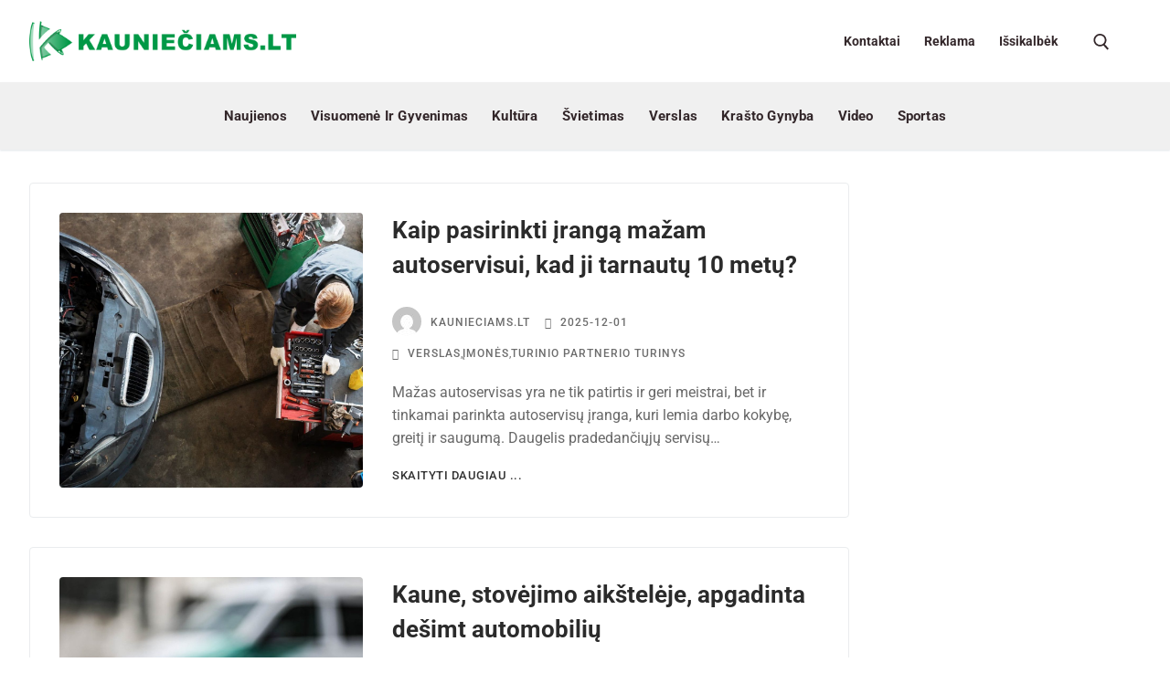

--- FILE ---
content_type: text/html; charset=UTF-8
request_url: https://kaunieciams.lt/tag/automobiliai/
body_size: 128492
content:
<!doctype html>
<html lang="lt-LT">
<head>
	<meta charset="UTF-8">
	<meta name="viewport" content="width=device-width, initial-scale=1, maximum-scale=1.0, user-scalable=yes">
	<meta name='robots' content='index, follow, max-image-preview:large, max-snippet:-1, max-video-preview:-1' />
<meta property="og:title" content="Kauniečiams kasdienės naujienos"/>
<meta property="og:description" content="Kauno bendruomenės naujienos"/>
<meta property="og:image" content="https://kaunieciams.lt/wp-content/uploads/2025/12/Kaip-pasirinkti-iranga-mazam-autoservisui-kad-ji-tarnautu-10-metu_.jpg"/>
<meta property="og:image:width" content="1600" />
<meta property="og:image:height" content="1066" />
<meta property="og:type" content="article"/>
<meta property="og:article:published_time" content="2025-12-01 10:02:15"/>
<meta property="og:article:modified_time" content="2025-12-01 10:24:41"/>
<meta property="og:article:tag" content="automobiliai"/>
<meta property="og:article:tag" content="remontas"/>
<meta property="og:article:tag" content="servisas"/>
<meta name="twitter:card" content="summary">
<meta name="twitter:title" content="Kauniečiams kasdienės naujienos"/>
<meta name="twitter:description" content="Kauno bendruomenės naujienos"/>
<meta name="twitter:image" content="https://kaunieciams.lt/wp-content/uploads/2025/12/Kaip-pasirinkti-iranga-mazam-autoservisui-kad-ji-tarnautu-10-metu_.jpg"/>

	<!-- This site is optimized with the Yoast SEO plugin v26.8 - https://yoast.com/product/yoast-seo-wordpress/ -->
	<title>automobiliai Archives - Kauniečiams kasdienės naujienos</title>
	<link rel="canonical" href="https://kaunieciams.lt/tag/automobiliai/" />
	<link rel="next" href="https://kaunieciams.lt/tag/automobiliai/page/2/" />
	<meta property="og:url" content="https://kaunieciams.lt/tag/automobiliai/" />
	<meta property="og:site_name" content="Kauniečiams kasdienės naujienos" />
	<script type="application/ld+json" class="yoast-schema-graph">{"@context":"https://schema.org","@graph":[{"@type":"CollectionPage","@id":"https://kaunieciams.lt/tag/automobiliai/","url":"https://kaunieciams.lt/tag/automobiliai/","name":"automobiliai Archives - Kauniečiams kasdienės naujienos","isPartOf":{"@id":"https://kaunieciams.lt/#website"},"primaryImageOfPage":{"@id":"https://kaunieciams.lt/tag/automobiliai/#primaryimage"},"image":{"@id":"https://kaunieciams.lt/tag/automobiliai/#primaryimage"},"thumbnailUrl":"https://kaunieciams.lt/wp-content/uploads/2025/12/Kaip-pasirinkti-iranga-mazam-autoservisui-kad-ji-tarnautu-10-metu_.jpg","breadcrumb":{"@id":"https://kaunieciams.lt/tag/automobiliai/#breadcrumb"},"inLanguage":"lt-LT"},{"@type":"ImageObject","inLanguage":"lt-LT","@id":"https://kaunieciams.lt/tag/automobiliai/#primaryimage","url":"https://kaunieciams.lt/wp-content/uploads/2025/12/Kaip-pasirinkti-iranga-mazam-autoservisui-kad-ji-tarnautu-10-metu_.jpg","contentUrl":"https://kaunieciams.lt/wp-content/uploads/2025/12/Kaip-pasirinkti-iranga-mazam-autoservisui-kad-ji-tarnautu-10-metu_.jpg","width":1600,"height":1066},{"@type":"BreadcrumbList","@id":"https://kaunieciams.lt/tag/automobiliai/#breadcrumb","itemListElement":[{"@type":"ListItem","position":1,"name":"Home","item":"https://kaunieciams.lt/"},{"@type":"ListItem","position":2,"name":"automobiliai"}]},{"@type":"WebSite","@id":"https://kaunieciams.lt/#website","url":"https://kaunieciams.lt/","name":"Kauniečiams kasdienės naujienos","description":"Kauno bendruomenės naujienos","publisher":{"@id":"https://kaunieciams.lt/#organization"},"potentialAction":[{"@type":"SearchAction","target":{"@type":"EntryPoint","urlTemplate":"https://kaunieciams.lt/?s={search_term_string}"},"query-input":{"@type":"PropertyValueSpecification","valueRequired":true,"valueName":"search_term_string"}}],"inLanguage":"lt-LT"},{"@type":"Organization","@id":"https://kaunieciams.lt/#organization","name":"Kauniečiams kasdienės naujienos","url":"https://kaunieciams.lt/","logo":{"@type":"ImageObject","inLanguage":"lt-LT","@id":"https://kaunieciams.lt/#/schema/logo/image/","url":"https://kaunieciams.lt/wp-content/uploads/2022/01/cropped-naujas-logo-zalias-1.png","contentUrl":"https://kaunieciams.lt/wp-content/uploads/2022/01/cropped-naujas-logo-zalias-1.png","width":1600,"height":240,"caption":"Kauniečiams kasdienės naujienos"},"image":{"@id":"https://kaunieciams.lt/#/schema/logo/image/"}}]}</script>
	<!-- / Yoast SEO plugin. -->


<link rel='dns-prefetch' href='//www.googletagmanager.com' />
<link rel='dns-prefetch' href='//fonts.googleapis.com' />
<link rel="alternate" type="application/rss+xml" title="Kauniečiams kasdienės naujienos &raquo; Įrašų RSS srautas" href="https://kaunieciams.lt/feed/" />
<link rel="alternate" type="application/rss+xml" title="Kauniečiams kasdienės naujienos &raquo; Komentarų RSS srautas" href="https://kaunieciams.lt/comments/feed/" />
<link rel="alternate" type="application/rss+xml" title="Kauniečiams kasdienės naujienos &raquo; Žymos „automobiliai“ RSS srautas" href="https://kaunieciams.lt/tag/automobiliai/feed/" />
<style id='wp-img-auto-sizes-contain-inline-css'>
img:is([sizes=auto i],[sizes^="auto," i]){contain-intrinsic-size:3000px 1500px}
/*# sourceURL=wp-img-auto-sizes-contain-inline-css */
</style>
<link rel='stylesheet' id='twb-open-sans-css' href='https://fonts.googleapis.com/css?family=Open+Sans%3A300%2C400%2C500%2C600%2C700%2C800&#038;display=swap&#038;ver=6.9' media='all' />
<link rel='stylesheet' id='twbbwg-global-css' href='https://kaunieciams.lt/wp-content/plugins/photo-gallery/booster/assets/css/global.css?ver=1.0.0' media='all' />
<style id='wp-emoji-styles-inline-css'>

	img.wp-smiley, img.emoji {
		display: inline !important;
		border: none !important;
		box-shadow: none !important;
		height: 1em !important;
		width: 1em !important;
		margin: 0 0.07em !important;
		vertical-align: -0.1em !important;
		background: none !important;
		padding: 0 !important;
	}
/*# sourceURL=wp-emoji-styles-inline-css */
</style>
<link rel='stylesheet' id='wp-block-library-css' href='https://kaunieciams.lt/wp-includes/css/dist/block-library/style.min.css?ver=6.9' media='all' />
<style id='classic-theme-styles-inline-css'>
/*! This file is auto-generated */
.wp-block-button__link{color:#fff;background-color:#32373c;border-radius:9999px;box-shadow:none;text-decoration:none;padding:calc(.667em + 2px) calc(1.333em + 2px);font-size:1.125em}.wp-block-file__button{background:#32373c;color:#fff;text-decoration:none}
/*# sourceURL=/wp-includes/css/classic-themes.min.css */
</style>
<link rel='stylesheet' id='directorist-main-style-css' href='https://kaunieciams.lt/wp-content/plugins/directorist/assets/css/public-main.css?ver=1770121996' media='all' />
<style id='directorist-main-style-inline-css'>
:root{--directorist-color-primary:#444752;--directorist-color-primary-rgb:68,71,82;--directorist-color-secondary:#F2F3F5;--directorist-color-secondary-rgb:242,243,245;--directorist-color-dark:#000;--directorist-color-dark-rgb:0,0,0;--directorist-color-success:#28A800;--directorist-color-success-rgb:40,168,0;--directorist-color-info:#2c99ff;--directorist-color-info-rgb:44,153,255;--directorist-color-warning:#f28100;--directorist-color-warning-rgb:242,129,0;--directorist-color-danger:#f80718;--directorist-color-danger-rgb:248,7,24;--directorist-color-white:#fff;--directorist-color-white-rgb:255,255,255;--directorist-color-body:#404040;--directorist-color-gray:#bcbcbc;--directorist-color-gray-rgb:188,188,188;--directorist-color-gray-hover:#BCBCBC;--directorist-color-light:#ededed;--directorist-color-light-hover:#fff;--directorist-color-light-gray:#808080;--directorist-color-light-gray-rgb:237,237,237;--directorist-color-deep-gray:#808080;--directorist-color-bg-gray:#f4f4f4;--directorist-color-bg-light-gray:#F4F5F6;--directorist-color-bg-light:#EDEDED;--directorist-color-placeholder:#6c757d;--directorist-color-overlay:rgba(var(--directorist-color-dark-rgb),.5);--directorist-color-overlay-normal:rgba(var(--directorist-color-dark-rgb),.2);--directorist-color-border:#e9e9e9;--directorist-color-border-light:#f5f5f5;--directorist-color-border-gray:#d9d9d9;--directorist-box-shadow:0 4px 6px rgba(0,0,0,.04);--directorist-box-shadow-sm:0 2px 5px rgba(0,0,0,.05);--directorist-color-open-badge:#32cc6f;--directorist-color-closed-badge:#e23636;--directorist-color-featured-badge:#fa8b0c;--directorist-color-popular-badge:#f51957;--directorist-color-new-badge:#122069;--directorist-color-marker-shape:#444752;--directorist-color-marker-icon:#444752;--directorist-color-marker-shape-rgb:68,71,82;--directorist-fw-regular:400;--directorist-fw-medium:500;--directorist-fw-semiBold:600;--directorist-fw-bold:700;--directorist-border-radius-xs:8px;--directorist-border-radius-sm:10px;--directorist-border-radius-md:12px;--directorist-border-radius-lg:16px;--directorist-color-btn:var(--directorist-color-primary);--directorist-color-btn-hover:rgba(var(--directorist-color-primary-rgb),.80);--directorist-color-btn-border:var(--directorist-color-primary);--directorist-color-btn-primary:#fff;--directorist-color-btn-primary-rgb:68,71,82;--directorist-color-btn-primary-bg:#444752;--directorist-color-btn-primary-border:#444752;--directorist-color-btn-secondary:#404040;--directorist-color-btn-secondary-rgb:242,243,245;--directorist-color-btn-secondary-bg:#f2f3f5;--directorist-color-btn-secondary-border:#f2f3f5;--directorist-color-star:var(--directorist-color-warning);--gallery-crop-width:740px;--gallery-crop-height:580px}.pricing .price_action .price_action--btn,#directorist.atbd_wrapper .btn-primary,.default-ad-search .submit_btn .btn-default,.atbd_content_active #directorist.atbd_wrapper.dashboard_area .user_pro_img_area .user_img .choose_btn #upload_pro_pic,#directorist.atbd_wrapper .at-modal .at-modal-close,.atbdp_login_form_shortcode #loginform p input[type=submit],.atbd_manage_fees_wrapper .table tr .action p .btn-block,#directorist.atbd_wrapper #atbdp-checkout-form #atbdp_checkout_submit_btn,#directorist.atbd_wrapper .ezmu__btn,.default-ad-search .submit_btn .btn-primary,.directorist-content-active .widget.atbd_widget .directorist .btn,.directorist-btn.directorist-btn-dark,.atbd-add-payment-method form .atbd-save-card,#bhCopyTime,#bhAddNew,.directorist-content-active .widget.atbd_widget .atbd_author_info_widget .btn{color:var(--directorist-color-white)}.pricing .price_action .price_action--btn:hover,#directorist.atbd_wrapper .btn-primary:hover,.default-ad-search .submit_btn .btn-default:hover,.atbd_content_active #directorist.atbd_wrapper.dashboard_area .user_pro_img_area .user_img .choose_btn #upload_pro_pic:hover,#directorist.atbd_wrapper .at-modal .at-modal-close:hover,.atbdp_login_form_shortcode #loginform p input[type=submit]:hover,.atbd_manage_fees_wrapper .table tr .action p .btn-block:hover,#directorist.atbd_wrapper #atbdp-checkout-form #atbdp_checkout_submit_btn:hover,#directorist.atbd_wrapper .ezmu__btn:hover,.default-ad-search .submit_btn .btn-primary:hover,.directorist-content-active .widget.atbd_widget .directorist .btn:hover,.directorist-btn.directorist-btn-dark:hover,.atbd-add-payment-method form .atbd-save-card:hover,#bhCopyTime:hover,#bhAddNew:hover,.bdb-select-hours .bdb-remove:hover,.directorist-content-active .widget.atbd_widget .atbd_author_info_widget .btn:hover{color:var(--directorist-color-white)}.pricing .price_action .price_action--btn,#directorist.atbd_wrapper .btn-primary,.default-ad-search .submit_btn .btn-default,.atbd_content_active #directorist.atbd_wrapper.dashboard_area .user_pro_img_area .user_img .choose_btn #upload_pro_pic,#directorist.atbd_wrapper .at-modal .at-modal-close,.atbdp_login_form_shortcode #loginform p input[type=submit],.atbd_manage_fees_wrapper .table tr .action p .btn-block,#directorist.atbd_wrapper .ezmu__btn,.default-ad-search .submit_btn .btn-primary .directorist-content-active .widget.atbd_widget .directorist .btn,.directorist-btn.directorist-btn-dark,.atbd-add-payment-method form .atbd-save-card,#bhCopyTime,#bhAddNew,.bdb-select-hours .bdb-remove,.directorist-content-active .widget.atbd_widget .atbd_author_info_widget .btn{background:var(--directorist-color-btn-primary-bg)}.pricing .price_action .price_action--btn:hover,#directorist.atbd_wrapper .btn-primary:hover,#directorist.atbd_wrapper .at-modal .at-modal-close:hover,.default-ad-search .submit_btn .btn-default:hover,.atbd_content_active #directorist.atbd_wrapper.dashboard_area .user_pro_img_area .user_img .choose_btn #upload_pro_pic:hover,.atbdp_login_form_shortcode #loginform p input[type=submit]:hover,#directorist.atbd_wrapper .ezmu__btn:hover,.default-ad-search .submit_btn .btn-primary:hover,.directorist-content-active .widget.atbd_widget .directorist .btn:hover,.directorist-btn.directorist-btn-dark:hover,.atbd-add-payment-method form .atbd-save-card:hover,#bhCopyTime:hover,#bhAddNew:hover,.bdb-select-hours .bdb-remove:hover,.directorist-content-active .widget.atbd_widget .atbd_author_info_widget .btn:hover{background:var(--directorist-color-btn-hover)}#directorist.atbd_wrapper .btn-primary,.default-ad-search .submit_btn .btn-default,.atbdp_login_form_shortcode #loginform p input[type=submit],.default-ad-search .submit_btn .btn-primary,.directorist-content-active .widget.atbd_widget .directorist .btn,.atbd-add-payment-method form .atbd-save-card,.directorist-content-active .widget.atbd_widget .atbd_author_info_widget .btn{border-color:var(--directorist-color-btn-border)}#directorist.atbd_wrapper .btn-primary:hover,.default-ad-search .submit_btn .btn-default:hover,.atbdp_login_form_shortcode #loginform p input[type=submit]:hover,.default-ad-search .submit_btn .btn-primary:hover,.directorist-content-active .widget.atbd_widget .directorist .btn:hover,.atbd-add-payment-method form .atbd-save-card:hover,.directorist-content-active .widget.atbd_widget .atbd_author_info_widget .btn:hover{border-color:var(--directorist-color-primary)}.ads-advanced .price-frequency .pf-btn input:checked+span,.atbdpr-range .ui-slider-horizontal .ui-slider-range,.custom-control .custom-control-input:checked~.check--select,#directorist.atbd_wrapper .pagination .nav-links .current,.atbd_director_social_wrap a,.widget.atbd_widget[id^=bd] .atbd_author_info_widget .directorist-author-social li a,.widget.atbd_widget[id^=dcl] .atbd_author_info_widget .directorist-author-social li a,.atbd_content_active #directorist.atbd_wrapper .widget.atbd_widget .atbdp.atbdp-widget-tags ul li a:hover{background:var(--directorist-color-primary)!important}.ads-advanced .price-frequency .pf-btn input:checked+span,.directorist-content-active .directorist-type-nav__list .directorist-type-nav__list__current .directorist-type-nav__link,.atbdpr-range .ui-slider-horizontal .ui-slider-handle,.custom-control .custom-control-input:checked~.check--select,.custom-control .custom-control-input:checked~.radio--select,#atpp-plan-change-modal .atm-contents-inner .dcl_pricing_plan input:checked+label:before,#dwpp-plan-renew-modal .atm-contents-inner .dcl_pricing_plan input:checked+label:before{border-color:var(--directorist-color-primary)}.atbd_map_shape{background:var(--directorist-color-marker-shape)!important}.map-icon-label i,.atbd_map_shape>span{color:var(--directorist-color-marker-icon)!important}
:root{--directorist-color-primary:#444752;--directorist-color-primary-rgb:68,71,82;--directorist-color-secondary:#F2F3F5;--directorist-color-secondary-rgb:242,243,245;--directorist-color-dark:#000;--directorist-color-dark-rgb:0,0,0;--directorist-color-success:#28A800;--directorist-color-success-rgb:40,168,0;--directorist-color-info:#2c99ff;--directorist-color-info-rgb:44,153,255;--directorist-color-warning:#f28100;--directorist-color-warning-rgb:242,129,0;--directorist-color-danger:#f80718;--directorist-color-danger-rgb:248,7,24;--directorist-color-white:#fff;--directorist-color-white-rgb:255,255,255;--directorist-color-body:#404040;--directorist-color-gray:#bcbcbc;--directorist-color-gray-rgb:188,188,188;--directorist-color-gray-hover:#BCBCBC;--directorist-color-light:#ededed;--directorist-color-light-hover:#fff;--directorist-color-light-gray:#808080;--directorist-color-light-gray-rgb:237,237,237;--directorist-color-deep-gray:#808080;--directorist-color-bg-gray:#f4f4f4;--directorist-color-bg-light-gray:#F4F5F6;--directorist-color-bg-light:#EDEDED;--directorist-color-placeholder:#6c757d;--directorist-color-overlay:rgba(var(--directorist-color-dark-rgb),.5);--directorist-color-overlay-normal:rgba(var(--directorist-color-dark-rgb),.2);--directorist-color-border:#e9e9e9;--directorist-color-border-light:#f5f5f5;--directorist-color-border-gray:#d9d9d9;--directorist-box-shadow:0 4px 6px rgba(0,0,0,.04);--directorist-box-shadow-sm:0 2px 5px rgba(0,0,0,.05);--directorist-color-open-badge:#32cc6f;--directorist-color-closed-badge:#e23636;--directorist-color-featured-badge:#fa8b0c;--directorist-color-popular-badge:#f51957;--directorist-color-new-badge:#122069;--directorist-color-marker-shape:#444752;--directorist-color-marker-icon:#444752;--directorist-color-marker-shape-rgb:68,71,82;--directorist-fw-regular:400;--directorist-fw-medium:500;--directorist-fw-semiBold:600;--directorist-fw-bold:700;--directorist-border-radius-xs:8px;--directorist-border-radius-sm:10px;--directorist-border-radius-md:12px;--directorist-border-radius-lg:16px;--directorist-color-btn:var(--directorist-color-primary);--directorist-color-btn-hover:rgba(var(--directorist-color-primary-rgb),.80);--directorist-color-btn-border:var(--directorist-color-primary);--directorist-color-btn-primary:#fff;--directorist-color-btn-primary-rgb:68,71,82;--directorist-color-btn-primary-bg:#444752;--directorist-color-btn-primary-border:#444752;--directorist-color-btn-secondary:#404040;--directorist-color-btn-secondary-rgb:242,243,245;--directorist-color-btn-secondary-bg:#f2f3f5;--directorist-color-btn-secondary-border:#f2f3f5;--directorist-color-star:var(--directorist-color-warning);--gallery-crop-width:740px;--gallery-crop-height:580px}.pricing .price_action .price_action--btn,#directorist.atbd_wrapper .btn-primary,.default-ad-search .submit_btn .btn-default,.atbd_content_active #directorist.atbd_wrapper.dashboard_area .user_pro_img_area .user_img .choose_btn #upload_pro_pic,#directorist.atbd_wrapper .at-modal .at-modal-close,.atbdp_login_form_shortcode #loginform p input[type=submit],.atbd_manage_fees_wrapper .table tr .action p .btn-block,#directorist.atbd_wrapper #atbdp-checkout-form #atbdp_checkout_submit_btn,#directorist.atbd_wrapper .ezmu__btn,.default-ad-search .submit_btn .btn-primary,.directorist-content-active .widget.atbd_widget .directorist .btn,.directorist-btn.directorist-btn-dark,.atbd-add-payment-method form .atbd-save-card,#bhCopyTime,#bhAddNew,.directorist-content-active .widget.atbd_widget .atbd_author_info_widget .btn{color:var(--directorist-color-white)}.pricing .price_action .price_action--btn:hover,#directorist.atbd_wrapper .btn-primary:hover,.default-ad-search .submit_btn .btn-default:hover,.atbd_content_active #directorist.atbd_wrapper.dashboard_area .user_pro_img_area .user_img .choose_btn #upload_pro_pic:hover,#directorist.atbd_wrapper .at-modal .at-modal-close:hover,.atbdp_login_form_shortcode #loginform p input[type=submit]:hover,.atbd_manage_fees_wrapper .table tr .action p .btn-block:hover,#directorist.atbd_wrapper #atbdp-checkout-form #atbdp_checkout_submit_btn:hover,#directorist.atbd_wrapper .ezmu__btn:hover,.default-ad-search .submit_btn .btn-primary:hover,.directorist-content-active .widget.atbd_widget .directorist .btn:hover,.directorist-btn.directorist-btn-dark:hover,.atbd-add-payment-method form .atbd-save-card:hover,#bhCopyTime:hover,#bhAddNew:hover,.bdb-select-hours .bdb-remove:hover,.directorist-content-active .widget.atbd_widget .atbd_author_info_widget .btn:hover{color:var(--directorist-color-white)}.pricing .price_action .price_action--btn,#directorist.atbd_wrapper .btn-primary,.default-ad-search .submit_btn .btn-default,.atbd_content_active #directorist.atbd_wrapper.dashboard_area .user_pro_img_area .user_img .choose_btn #upload_pro_pic,#directorist.atbd_wrapper .at-modal .at-modal-close,.atbdp_login_form_shortcode #loginform p input[type=submit],.atbd_manage_fees_wrapper .table tr .action p .btn-block,#directorist.atbd_wrapper .ezmu__btn,.default-ad-search .submit_btn .btn-primary .directorist-content-active .widget.atbd_widget .directorist .btn,.directorist-btn.directorist-btn-dark,.atbd-add-payment-method form .atbd-save-card,#bhCopyTime,#bhAddNew,.bdb-select-hours .bdb-remove,.directorist-content-active .widget.atbd_widget .atbd_author_info_widget .btn{background:var(--directorist-color-btn-primary-bg)}.pricing .price_action .price_action--btn:hover,#directorist.atbd_wrapper .btn-primary:hover,#directorist.atbd_wrapper .at-modal .at-modal-close:hover,.default-ad-search .submit_btn .btn-default:hover,.atbd_content_active #directorist.atbd_wrapper.dashboard_area .user_pro_img_area .user_img .choose_btn #upload_pro_pic:hover,.atbdp_login_form_shortcode #loginform p input[type=submit]:hover,#directorist.atbd_wrapper .ezmu__btn:hover,.default-ad-search .submit_btn .btn-primary:hover,.directorist-content-active .widget.atbd_widget .directorist .btn:hover,.directorist-btn.directorist-btn-dark:hover,.atbd-add-payment-method form .atbd-save-card:hover,#bhCopyTime:hover,#bhAddNew:hover,.bdb-select-hours .bdb-remove:hover,.directorist-content-active .widget.atbd_widget .atbd_author_info_widget .btn:hover{background:var(--directorist-color-btn-hover)}#directorist.atbd_wrapper .btn-primary,.default-ad-search .submit_btn .btn-default,.atbdp_login_form_shortcode #loginform p input[type=submit],.default-ad-search .submit_btn .btn-primary,.directorist-content-active .widget.atbd_widget .directorist .btn,.atbd-add-payment-method form .atbd-save-card,.directorist-content-active .widget.atbd_widget .atbd_author_info_widget .btn{border-color:var(--directorist-color-btn-border)}#directorist.atbd_wrapper .btn-primary:hover,.default-ad-search .submit_btn .btn-default:hover,.atbdp_login_form_shortcode #loginform p input[type=submit]:hover,.default-ad-search .submit_btn .btn-primary:hover,.directorist-content-active .widget.atbd_widget .directorist .btn:hover,.atbd-add-payment-method form .atbd-save-card:hover,.directorist-content-active .widget.atbd_widget .atbd_author_info_widget .btn:hover{border-color:var(--directorist-color-primary)}.ads-advanced .price-frequency .pf-btn input:checked+span,.atbdpr-range .ui-slider-horizontal .ui-slider-range,.custom-control .custom-control-input:checked~.check--select,#directorist.atbd_wrapper .pagination .nav-links .current,.atbd_director_social_wrap a,.widget.atbd_widget[id^=bd] .atbd_author_info_widget .directorist-author-social li a,.widget.atbd_widget[id^=dcl] .atbd_author_info_widget .directorist-author-social li a,.atbd_content_active #directorist.atbd_wrapper .widget.atbd_widget .atbdp.atbdp-widget-tags ul li a:hover{background:var(--directorist-color-primary)!important}.ads-advanced .price-frequency .pf-btn input:checked+span,.directorist-content-active .directorist-type-nav__list .directorist-type-nav__list__current .directorist-type-nav__link,.atbdpr-range .ui-slider-horizontal .ui-slider-handle,.custom-control .custom-control-input:checked~.check--select,.custom-control .custom-control-input:checked~.radio--select,#atpp-plan-change-modal .atm-contents-inner .dcl_pricing_plan input:checked+label:before,#dwpp-plan-renew-modal .atm-contents-inner .dcl_pricing_plan input:checked+label:before{border-color:var(--directorist-color-primary)}.atbd_map_shape{background:var(--directorist-color-marker-shape)!important}.map-icon-label i,.atbd_map_shape>span{color:var(--directorist-color-marker-icon)!important}
:root{--directorist-color-primary:#444752;--directorist-color-primary-rgb:68,71,82;--directorist-color-secondary:#F2F3F5;--directorist-color-secondary-rgb:242,243,245;--directorist-color-dark:#000;--directorist-color-dark-rgb:0,0,0;--directorist-color-success:#28A800;--directorist-color-success-rgb:40,168,0;--directorist-color-info:#2c99ff;--directorist-color-info-rgb:44,153,255;--directorist-color-warning:#f28100;--directorist-color-warning-rgb:242,129,0;--directorist-color-danger:#f80718;--directorist-color-danger-rgb:248,7,24;--directorist-color-white:#fff;--directorist-color-white-rgb:255,255,255;--directorist-color-body:#404040;--directorist-color-gray:#bcbcbc;--directorist-color-gray-rgb:188,188,188;--directorist-color-gray-hover:#BCBCBC;--directorist-color-light:#ededed;--directorist-color-light-hover:#fff;--directorist-color-light-gray:#808080;--directorist-color-light-gray-rgb:237,237,237;--directorist-color-deep-gray:#808080;--directorist-color-bg-gray:#f4f4f4;--directorist-color-bg-light-gray:#F4F5F6;--directorist-color-bg-light:#EDEDED;--directorist-color-placeholder:#6c757d;--directorist-color-overlay:rgba(var(--directorist-color-dark-rgb),.5);--directorist-color-overlay-normal:rgba(var(--directorist-color-dark-rgb),.2);--directorist-color-border:#e9e9e9;--directorist-color-border-light:#f5f5f5;--directorist-color-border-gray:#d9d9d9;--directorist-box-shadow:0 4px 6px rgba(0,0,0,.04);--directorist-box-shadow-sm:0 2px 5px rgba(0,0,0,.05);--directorist-color-open-badge:#32cc6f;--directorist-color-closed-badge:#e23636;--directorist-color-featured-badge:#fa8b0c;--directorist-color-popular-badge:#f51957;--directorist-color-new-badge:#122069;--directorist-color-marker-shape:#444752;--directorist-color-marker-icon:#444752;--directorist-color-marker-shape-rgb:68,71,82;--directorist-fw-regular:400;--directorist-fw-medium:500;--directorist-fw-semiBold:600;--directorist-fw-bold:700;--directorist-border-radius-xs:8px;--directorist-border-radius-sm:10px;--directorist-border-radius-md:12px;--directorist-border-radius-lg:16px;--directorist-color-btn:var(--directorist-color-primary);--directorist-color-btn-hover:rgba(var(--directorist-color-primary-rgb),.80);--directorist-color-btn-border:var(--directorist-color-primary);--directorist-color-btn-primary:#fff;--directorist-color-btn-primary-rgb:68,71,82;--directorist-color-btn-primary-bg:#444752;--directorist-color-btn-primary-border:#444752;--directorist-color-btn-secondary:#404040;--directorist-color-btn-secondary-rgb:242,243,245;--directorist-color-btn-secondary-bg:#f2f3f5;--directorist-color-btn-secondary-border:#f2f3f5;--directorist-color-star:var(--directorist-color-warning);--gallery-crop-width:740px;--gallery-crop-height:580px}.pricing .price_action .price_action--btn,#directorist.atbd_wrapper .btn-primary,.default-ad-search .submit_btn .btn-default,.atbd_content_active #directorist.atbd_wrapper.dashboard_area .user_pro_img_area .user_img .choose_btn #upload_pro_pic,#directorist.atbd_wrapper .at-modal .at-modal-close,.atbdp_login_form_shortcode #loginform p input[type=submit],.atbd_manage_fees_wrapper .table tr .action p .btn-block,#directorist.atbd_wrapper #atbdp-checkout-form #atbdp_checkout_submit_btn,#directorist.atbd_wrapper .ezmu__btn,.default-ad-search .submit_btn .btn-primary,.directorist-content-active .widget.atbd_widget .directorist .btn,.directorist-btn.directorist-btn-dark,.atbd-add-payment-method form .atbd-save-card,#bhCopyTime,#bhAddNew,.directorist-content-active .widget.atbd_widget .atbd_author_info_widget .btn{color:var(--directorist-color-white)}.pricing .price_action .price_action--btn:hover,#directorist.atbd_wrapper .btn-primary:hover,.default-ad-search .submit_btn .btn-default:hover,.atbd_content_active #directorist.atbd_wrapper.dashboard_area .user_pro_img_area .user_img .choose_btn #upload_pro_pic:hover,#directorist.atbd_wrapper .at-modal .at-modal-close:hover,.atbdp_login_form_shortcode #loginform p input[type=submit]:hover,.atbd_manage_fees_wrapper .table tr .action p .btn-block:hover,#directorist.atbd_wrapper #atbdp-checkout-form #atbdp_checkout_submit_btn:hover,#directorist.atbd_wrapper .ezmu__btn:hover,.default-ad-search .submit_btn .btn-primary:hover,.directorist-content-active .widget.atbd_widget .directorist .btn:hover,.directorist-btn.directorist-btn-dark:hover,.atbd-add-payment-method form .atbd-save-card:hover,#bhCopyTime:hover,#bhAddNew:hover,.bdb-select-hours .bdb-remove:hover,.directorist-content-active .widget.atbd_widget .atbd_author_info_widget .btn:hover{color:var(--directorist-color-white)}.pricing .price_action .price_action--btn,#directorist.atbd_wrapper .btn-primary,.default-ad-search .submit_btn .btn-default,.atbd_content_active #directorist.atbd_wrapper.dashboard_area .user_pro_img_area .user_img .choose_btn #upload_pro_pic,#directorist.atbd_wrapper .at-modal .at-modal-close,.atbdp_login_form_shortcode #loginform p input[type=submit],.atbd_manage_fees_wrapper .table tr .action p .btn-block,#directorist.atbd_wrapper .ezmu__btn,.default-ad-search .submit_btn .btn-primary .directorist-content-active .widget.atbd_widget .directorist .btn,.directorist-btn.directorist-btn-dark,.atbd-add-payment-method form .atbd-save-card,#bhCopyTime,#bhAddNew,.bdb-select-hours .bdb-remove,.directorist-content-active .widget.atbd_widget .atbd_author_info_widget .btn{background:var(--directorist-color-btn-primary-bg)}.pricing .price_action .price_action--btn:hover,#directorist.atbd_wrapper .btn-primary:hover,#directorist.atbd_wrapper .at-modal .at-modal-close:hover,.default-ad-search .submit_btn .btn-default:hover,.atbd_content_active #directorist.atbd_wrapper.dashboard_area .user_pro_img_area .user_img .choose_btn #upload_pro_pic:hover,.atbdp_login_form_shortcode #loginform p input[type=submit]:hover,#directorist.atbd_wrapper .ezmu__btn:hover,.default-ad-search .submit_btn .btn-primary:hover,.directorist-content-active .widget.atbd_widget .directorist .btn:hover,.directorist-btn.directorist-btn-dark:hover,.atbd-add-payment-method form .atbd-save-card:hover,#bhCopyTime:hover,#bhAddNew:hover,.bdb-select-hours .bdb-remove:hover,.directorist-content-active .widget.atbd_widget .atbd_author_info_widget .btn:hover{background:var(--directorist-color-btn-hover)}#directorist.atbd_wrapper .btn-primary,.default-ad-search .submit_btn .btn-default,.atbdp_login_form_shortcode #loginform p input[type=submit],.default-ad-search .submit_btn .btn-primary,.directorist-content-active .widget.atbd_widget .directorist .btn,.atbd-add-payment-method form .atbd-save-card,.directorist-content-active .widget.atbd_widget .atbd_author_info_widget .btn{border-color:var(--directorist-color-btn-border)}#directorist.atbd_wrapper .btn-primary:hover,.default-ad-search .submit_btn .btn-default:hover,.atbdp_login_form_shortcode #loginform p input[type=submit]:hover,.default-ad-search .submit_btn .btn-primary:hover,.directorist-content-active .widget.atbd_widget .directorist .btn:hover,.atbd-add-payment-method form .atbd-save-card:hover,.directorist-content-active .widget.atbd_widget .atbd_author_info_widget .btn:hover{border-color:var(--directorist-color-primary)}.ads-advanced .price-frequency .pf-btn input:checked+span,.atbdpr-range .ui-slider-horizontal .ui-slider-range,.custom-control .custom-control-input:checked~.check--select,#directorist.atbd_wrapper .pagination .nav-links .current,.atbd_director_social_wrap a,.widget.atbd_widget[id^=bd] .atbd_author_info_widget .directorist-author-social li a,.widget.atbd_widget[id^=dcl] .atbd_author_info_widget .directorist-author-social li a,.atbd_content_active #directorist.atbd_wrapper .widget.atbd_widget .atbdp.atbdp-widget-tags ul li a:hover{background:var(--directorist-color-primary)!important}.ads-advanced .price-frequency .pf-btn input:checked+span,.directorist-content-active .directorist-type-nav__list .directorist-type-nav__list__current .directorist-type-nav__link,.atbdpr-range .ui-slider-horizontal .ui-slider-handle,.custom-control .custom-control-input:checked~.check--select,.custom-control .custom-control-input:checked~.radio--select,#atpp-plan-change-modal .atm-contents-inner .dcl_pricing_plan input:checked+label:before,#dwpp-plan-renew-modal .atm-contents-inner .dcl_pricing_plan input:checked+label:before{border-color:var(--directorist-color-primary)}.atbd_map_shape{background:var(--directorist-color-marker-shape)!important}.map-icon-label i,.atbd_map_shape>span{color:var(--directorist-color-marker-icon)!important}
/*# sourceURL=directorist-main-style-inline-css */
</style>
<link rel='stylesheet' id='directorist-select2-style-css' href='https://kaunieciams.lt/wp-content/plugins/directorist/assets/vendor-css/select2.css?ver=1770121996' media='all' />
<link rel='stylesheet' id='directorist-ez-media-uploader-style-css' href='https://kaunieciams.lt/wp-content/plugins/directorist/assets/vendor-css/ez-media-uploader.css?ver=1770121996' media='all' />
<link rel='stylesheet' id='directorist-swiper-style-css' href='https://kaunieciams.lt/wp-content/plugins/directorist/assets/vendor-css/swiper.css?ver=1770121996' media='all' />
<link rel='stylesheet' id='directorist-sweetalert-style-css' href='https://kaunieciams.lt/wp-content/plugins/directorist/assets/vendor-css/sweetalert.css?ver=1770121996' media='all' />
<link rel='stylesheet' id='directorist-openstreet-map-leaflet-css' href='https://kaunieciams.lt/wp-content/plugins/directorist/assets/vendor-css/openstreet-map/leaflet.css?ver=1770121996' media='all' />
<link rel='stylesheet' id='directorist-openstreet-map-openstreet-css' href='https://kaunieciams.lt/wp-content/plugins/directorist/assets/vendor-css/openstreet-map/openstreet.css?ver=1770121996' media='all' />
<style id='directorist-account-button-style-inline-css'>
.directorist-account-block-logged-mode{position:relative;display:-webkit-box;display:-webkit-flex;display:-ms-flexbox;display:flex;-webkit-box-align:center;-webkit-align-items:center;-ms-flex-align:center;align-items:center}.directorist-account-block-logged-mode .avatar{border-radius:50%;cursor:pointer}.directorist-account-block-logged-mode .directorist-account-block-logged-mode__navigation{position:absolute;opacity:0;visibility:hidden;background-color:var(--directorist-color-white);left:0;top:62px;min-width:190px;border-radius:5px;z-index:-1;-webkit-box-shadow:0 5px 20px rgba(136,140,158,.2);box-shadow:0 5px 20px rgba(136,140,158,.2);-webkit-transition:.3s;transition:.3s}.directorist-account-block-logged-mode .directorist-account-block-logged-mode__navigation.show{opacity:1;visibility:visible;z-index:1031}.directorist-account-block-logged-mode .directorist-account-block-logged-mode__navigation ul{list-style:none;padding:15px 0;margin:0}.directorist-account-block-logged-mode .directorist-account-block-logged-mode__navigation ul li a{display:-webkit-box;display:-webkit-flex;display:-ms-flexbox;display:flex;-webkit-box-align:center;-webkit-align-items:center;-ms-flex-align:center;align-items:center;gap:3px 7px;font-size:14px;font-weight:500;text-decoration:none;padding:5px 20px;color:var(--directorist-color-body);white-space:nowrap;-webkit-transition:.3s;transition:.3s}.directorist-account-block-logged-mode .directorist-account-block-logged-mode__navigation ul li a:hover{color:var(--directorist-color-primary)}.directorist-account-block-logged-mode .directorist-account-block-logged-mode__navigation ul li a:hover .directorist-icon-mask:after{background-color:var(--directorist-color-primary)}.directorist-account-block-logged-mode .directorist-account-block-logged-mode__navigation ul li a .directorist-icon-mask:after{width:16px;height:16px;background-color:var(--directorist-color-body);-webkit-transition:.3s;transition:.3s}.directorist-account-block-logged-mode__overlay{position:fixed;top:0;left:0;width:100%;height:0;background-color:rgba(0,0,0,0);-webkit-transition:.3s;transition:.3s;opacity:0;z-index:-1}.directorist-account-block-logged-mode__overlay.show{height:100%;opacity:1;visibility:visible;z-index:1030}.directorist-account-block-authentication-modal .modal-content{border-radius:8px;-webkit-box-shadow:0 0;box-shadow:0 0;border:0 none}.directorist-account-block-authentication-modal .modal-dialog{max-width:450px;margin:1.75rem auto;display:-webkit-box;display:-webkit-flex;display:-ms-flexbox;display:flex;-webkit-box-align:center;-webkit-align-items:center;-ms-flex-align:center;align-items:center}@media only screen and (max-width: 575px){.directorist-account-block-authentication-modal .modal-dialog{max-width:calc(100% - 30px)}}.directorist-account-block-authentication-modal .modal-content{position:relative;display:-webkit-box;display:-webkit-flex;display:-ms-flexbox;display:flex;-webkit-box-orient:vertical;-webkit-box-direction:normal;-webkit-flex-direction:column;-ms-flex-direction:column;flex-direction:column;width:100%;pointer-events:auto;background-color:var(--directorist-color-white);background-clip:padding-box;border-radius:8px;-webkit-box-shadow:0 0;box-shadow:0 0;border:0 none;outline:0}.directorist-account-block-authentication-modal .modal-header{padding:12px 30px;display:-webkit-box;display:-webkit-flex;display:-ms-flexbox;display:flex;-webkit-box-align:center;-webkit-align-items:center;-ms-flex-align:center;align-items:center;-webkit-box-pack:justify;-webkit-justify-content:space-between;-ms-flex-pack:justify;justify-content:space-between;border-bottom:1px solid var(--directorist-color-light)}.directorist-account-block-authentication-modal .modal-header .modal-title{font-size:18px;font-weight:600;color:var(--directorist-color-dark)}.directorist-account-block-authentication-modal .modal-header .directorist-account-block-close{display:-webkit-box;display:-webkit-flex;display:-ms-flexbox;display:flex;-webkit-box-align:center;-webkit-align-items:center;-ms-flex-align:center;align-items:center;-webkit-box-pack:center;-webkit-justify-content:center;-ms-flex-pack:center;justify-content:center;width:34px;height:34px;border-radius:50%;padding:0;border:0 none;background-color:var(--directorist-color-bg-light);cursor:pointer}.directorist-account-block-authentication-modal .modal-header .directorist-account-block-close:hover span{color:var(--directorist-color-danger)}.directorist-account-block-authentication-modal .modal-header .directorist-account-block-close span{font-size:1.125rem;line-height:normal;color:var(--directorist-color-dark)}.directorist-account-block-authentication-modal .modal-body{padding:0}.directorist-account-block-authentication-modal .directorist-account-block-modal-wrap{padding:20px 30px 30px}@media only screen and (max-width: 375px){.directorist-account-block-authentication-modal .directorist-account-block-modal-wrap{padding:20px}}.directorist-account-block-authentication-modal .directorist-account-block-login-info{padding:15px 20px;border-radius:8px}.directorist-account-block-authentication-modal .directorist-account-block-login-info.alert-success{border:0 none;background-color:rgba(var(--directorist-color-success-rgb), 0.15)}.directorist-account-block-authentication-modal .directorist-account-block-login-info ul{margin-bottom:0}.directorist-account-block-authentication-modal .directorist-account-block-login-info ul li .directorist-account-block-login-info__label{display:inline-block;margin-right:20px;color:var(--directorist-color-dark)}.directorist-account-block-authentication-modal .directorist-account-block-login-info ul li .directorist-account-block-login-info__text{color:var(--directorist-color-success)}.directorist-account-block-authentication-modal .directorist-account-block-register-btn .directorist-btn{width:100%;border-radius:8px}.directorist-account-block-authentication-modal .directorist-account-block-register-btn .directorist-btn:hover{color:var(--directorist-color-primary);background-color:rgba(0,0,0,0)}.directorist-account-block-authentication-modal .directorist-form-group label{margin-bottom:3px;color:var(--directorist-color-dark)}.directorist-account-block-authentication-modal .directorist-form-group .directorist-form-element{border:1px solid var(--directorist-color-light);border-radius:6px;padding:0 20px}.directorist-account-block-authentication-modal .directorist-form-group .directorist-form-element:focus{border-radius:0;border-color:var(--directorist-color-primary)}.directorist-account-block-authentication-modal .directorist-form-group.atbd_login_btn_wrapper .directorist-btn{width:100%;min-height:46px;border-radius:8px;line-height:1}.directorist-account-block-authentication-modal .directorist-form-group.atbd_login_btn_wrapper .directorist-btn:hover{background-color:rgba(0,0,0,0);color:var(--directorist-color-primary)}.directorist-account-block-authentication-modal .directorist-account-block-password-activity{display:-webkit-box;display:-webkit-flex;display:-ms-flexbox;display:flex;-webkit-box-pack:justify;-webkit-justify-content:space-between;-ms-flex-pack:justify;justify-content:space-between}@media only screen and (max-width: 375px){.directorist-account-block-authentication-modal .directorist-account-block-password-activity{display:block}}.directorist-account-block-authentication-modal .directorist-account-block-password-activity p{margin-top:0;margin-bottom:0}@media only screen and (max-width: 375px){.directorist-account-block-authentication-modal .directorist-account-block-password-activity p{margin:5px 0 0}}.directorist-account-block-authentication-modal .directorist-account-block-password-activity p a{text-decoration:none;font-size:14px;font-weight:500;color:var(--directorist-color-dark)}.directorist-account-block-authentication-modal .directorist-account-block-password-activity p a:hover{color:var(--directorist-color-primary)}.directorist-account-block-authentication-modal .directorist-account-block-social-login{display:-webkit-box;display:-webkit-flex;display:-ms-flexbox;display:flex;-webkit-box-pack:center;-webkit-justify-content:center;-ms-flex-pack:center;justify-content:center;-webkit-flex-wrap:wrap;-ms-flex-wrap:wrap;flex-wrap:wrap;-webkit-box-orient:vertical;-webkit-box-direction:normal;-webkit-flex-direction:column;-ms-flex-direction:column;flex-direction:column;-webkit-box-align:center;-webkit-align-items:center;-ms-flex-align:center;align-items:center;gap:5px 10px;margin-top:20px}@media only screen and (max-width: 375px){.directorist-account-block-authentication-modal .directorist-account-block-social-login{display:block}}.directorist-account-block-authentication-modal .directorist-account-block-social-login button{min-height:46px;padding:10px 30px;border-radius:6px;margin:5px;border:1px solid var(--directorist-color-light);-webkit-transition:.3s ease-in-out;transition:.3s ease-in-out;display:-webkit-box;display:-webkit-flex;display:-ms-flexbox;display:flex;-webkit-box-align:center;-webkit-align-items:center;-ms-flex-align:center;align-items:center;gap:5px 8px;cursor:pointer}.directorist-account-block-authentication-modal .directorist-account-block-social-login button img{width:20px;height:20px}.directorist-account-block-authentication-modal .directorist-account-block-social-login button:hover{opacity:.8}.directorist-account-block-authentication-modal .directorist-account-block-social-login button.fb-login{color:#fff;border-color:#1877f2;background-color:#1877f2}.directorist-account-block-authentication-modal .directorist-account-block-social-login button.fb-google{color:var(--directorist-color-closed-badge);border-color:var(--directorist-color-closed-badge)}.directorist-account-block-authentication-modal .directorist-account-block-modal-bottom{padding:20px 25px;border-radius:0 0 8px 8px;text-align:center;background-color:var(--directorist-color-bg-light)}.directorist-account-block-authentication-modal .directorist-account-block-modal-bottom button{border:none;text-decoration:none;display:inline-block;color:var(--directorist-color-dark);-webkit-transition:.3s;transition:.3s;background-color:rgba(0,0,0,0);cursor:pointer;font-size:15px}.directorist-account-block-authentication-modal .directorist-account-block-modal-bottom button:hover{color:var(--directorist-color-primary);opacity:.8}.directorist-account-block-authentication-modal .directorist-account-block-modal-bottom .message{padding:15px 30px;text-align:center}.directorist-account-block-authentication-modal .directorist-account-block-modal-bottom .directory_regi_btn,.directorist-account-block-authentication-modal .directorist-account-block-modal-bottom .directory_login_btn{font-size:1.0625rem;color:var(--directorist-color-body)}.directorist-account-block-authentication-modal #recover-pass-modal{padding:0}.directorist-account-block-authentication-modal #recover-pass-modal .directorist-btn{font-size:14px;margin-top:15px}.directorist-account-block-authentication-modal #recover-pass-modal .directorist-form-element+p{margin-bottom:0}.directorist-account-block-authentication-modal #recover-pass-modal fieldset{color:var(--directorist-color-body)}.directorist-account-block-authentication-modal #recover-pass-modal fieldset p{margin-top:0;font-size:16px}.directorist-account-block-authentication-modal #recover-pass-modal fieldset .directorist-form-element{padding:5px 20px}.directorist-account-block-authentication-modal #recover-pass-modal fieldset .directorist-btn{border-radius:6px}.directorist-account-block-authentication-modal #recover-pass-modal fieldset .directorist-btn:hover{background-color:rgba(0,0,0,0);color:var(--directorist-color-primary)}.directorist-account-block-authentication-modal .error_login{padding:10px 30px 0;text-align:center}.directorist-account-block-authentication-modal .error_login .success{color:var(--directorist-color-warning)}.directorist-account-block-authentication-modal .directorist-checkbox input[type=checkbox]:checked+.directorist-checkbox__label:after{background-color:var(--directorist-color-primary);border-color:var(--directorist-color-primary)}.directorist-account-block-authentication-modal .directorist-form-required{line-height:normal}.directorist-account-block-authentication-modal .modal{position:fixed;top:0;left:0;z-index:1060;display:none;width:100%;height:100%;overflow-x:hidden;overflow-y:auto;outline:0;background-color:rgba(var(--directorist-color-dark-rgb), 0.4)}.directorist-account-block-authentication-modal #directorist-account-block-login-modal .directorist-authentication{width:100%;margin-left:0}.directorist-account-block-authentication-modal #directorist-account-block-login-modal .directorist-authentication .directorist-authentication__form{padding:30px 25px 25px;margin:0;-webkit-box-shadow:none;box-shadow:none;background:rgba(0,0,0,0)}.directorist-account-block-authentication-modal #directorist-account-block-login-modal .directorist-authentication .directorist-authentication__form .directorist-form-element{border:none;padding:15px 0;border-radius:0;border-bottom:1px solid #ececec}.directorist-account-block-authentication-modal #directorist-account-block-login-modal .directorist-authentication .directorist-authentication__form .directorist-form-element:focus{border-color:var(--directorist-color-primary)}.directorist-account-block-authentication-modal #directorist-account-block-login-modal .directorist-authentication .directorist-authentication__form .directorist-authentication__form__btn:hover{color:var(--directorist-color-white);background-color:rgba(var(--directorist-color-primary-rgb), 0.8)}.directorist-account-block-authentication-modal #directorist-account-block-login-modal .directorist-authentication p.status,.directorist-account-block-authentication-modal #directorist-account-block-login-modal .directorist-authentication .directorist-register-error{margin-top:0}.wp-block-button__link{cursor:pointer;display:inline-block;text-align:center;word-break:break-word;-webkit-box-sizing:border-box;box-sizing:border-box}.wp-block-button__link.aligncenter{text-align:center}.wp-block-button__link.alignright{text-align:right}:where(.wp-block-button__link){-webkit-box-shadow:none;box-shadow:none;text-decoration:none;border-radius:9999px;padding:calc(.667em + 2px) calc(1.333em + 2px)}.wp-block-directorist-account-block-directorist-account-block[style*=text-decoration] .wp-block-button__link{text-decoration:inherit}.wp-block-directorist-account-block-directorist-account-block.has-custom-width{max-width:none}.wp-block-directorist-account-block-directorist-account-block.has-custom-width .wp-block-button__link{width:100%}.wp-block-directorist-account-block-directorist-account-block.has-custom-font-size .wp-block-button__link{font-size:inherit}.wp-block-directorist-account-block-directorist-account-block.wp-block-button__width-25{width:calc(25% - var(--wp--style--block-gap, 0.5em)*.75)}.wp-block-directorist-account-block-directorist-account-block.wp-block-button__width-50{width:calc(50% - var(--wp--style--block-gap, 0.5em)*.5)}.wp-block-directorist-account-block-directorist-account-block.wp-block-button__width-75{width:calc(75% - var(--wp--style--block-gap, 0.5em)*.25)}.wp-block-directorist-account-block-directorist-account-block.wp-block-button__width-100{width:100%;-webkit-flex-basis:100%;-ms-flex-preferred-size:100%;flex-basis:100%}.wp-block-directorist-account-block-directorist-account-block.is-style-squared,.wp-block-directorist-account-block-directorist-account-block__link.wp-block-directorist-account-block-directorist-account-block.is-style-squared{border-radius:0}.wp-block-directorist-account-block-directorist-account-block.no-border-radius,.wp-block-button__link.no-border-radius{border-radius:0 !important}:root :where(.wp-block-directorist-account-block-directorist-account-block.is-style-outline>.wp-block-button__link),:root :where(.wp-block-directorist-account-block-directorist-account-block .wp-block-button__link.is-style-outline){border:2px solid currentColor;padding:.667em 1.333em}:root :where(.wp-block-directorist-account-block-directorist-account-block.is-style-outline>.wp-block-button__link:not(.has-text-color)),:root :where(.wp-block-directorist-account-block-directorist-account-block .wp-block-button__link.is-style-outline:not(.has-text-color)){color:currentColor}:root :where(.wp-block-directorist-account-block-directorist-account-block.is-style-outline>.wp-block-button__link:not(.has-background)),:root :where(.wp-block-directorist-account-block-directorist-account-block .wp-block-button__link.is-style-outline:not(.has-background)){background-color:rgba(0,0,0,0);background-image:none}

/*# sourceURL=https://kaunieciams.lt/wp-content/plugins/directorist/blocks/build/account-button/style-index.css */
</style>
<style id='directorist-search-modal-style-inline-css'>
.dspb-container,.dspb-container-fluid{width:100%;padding-right:var(--bs-gutter-x, 0.75rem);padding-left:var(--bs-gutter-x, 0.75rem);margin-right:auto;margin-left:auto}@media(min-width: 576px){.dspb-container,.dspb-container-sm{max-width:540px}}@media(min-width: 768px){.dspb-container,.dspb-container-md,.dspb-container-sm{max-width:720px}}@media(min-width: 992px){.dspb-container,.dspb-container-lg,.dspb-container-md,.dspb-container-sm{max-width:960px}}@media(min-width: 1200px){.dspb-container,.dspb-container-lg,.dspb-container-md,.dspb-container-sm,.dspb-container-xl{max-width:1140px}}@media(min-width: 1400px){.dspb-container,.dspb-container-lg,.dspb-container-md,.dspb-container-sm,.dspb-container-xl,.dspb-container-xxl{max-width:1320px}}.dspb-row{--bs-gutter-x: 1.5rem;--bs-gutter-y: 0;display:-webkit-box;display:-webkit-flex;display:-ms-flexbox;display:flex;-webkit-flex-wrap:wrap;-ms-flex-wrap:wrap;flex-wrap:wrap;margin-top:calc(var(--bs-gutter-y)*-1);margin-right:calc(var(--bs-gutter-x)*-0.5);margin-left:calc(var(--bs-gutter-x)*-0.5)}.dspb-row>*{width:100%}.directorist-search-popup-block{display:-webkit-inline-box;display:-webkit-inline-flex;display:-ms-inline-flexbox;display:inline-flex;-webkit-box-align:center;-webkit-align-items:center;-ms-flex-align:center;align-items:center}.directorist-search-popup-block__popup:not(.responsive-true){position:fixed;top:0;left:0;width:100%;height:auto;-webkit-transition:all .3s ease-in-out;transition:all .3s ease-in-out;-webkit-transform:translate(0, -50%) scaleY(0);transform:translate(0, -50%) scaleY(0);opacity:0;visibility:hidden;z-index:1031;background-color:var(--directorist-color-white);-webkit-box-shadow:0 5px 10px rgba(143,142,159,.1);box-shadow:0 5px 10px rgba(143,142,159,.1)}.directorist-search-popup-block__popup:not(.responsive-true).show{-webkit-transform:translate(0, 0) scaleY(1);transform:translate(0, 0) scaleY(1);opacity:1;visibility:visible}@media only screen and (max-width: 575px){.directorist-search-popup-block__popup.responsive-true .directorist-search-form-action__modal{display:none}}.directorist-search-popup-block__form{max-height:400px;overflow-y:auto;overflow-x:hidden;display:-webkit-box;display:-webkit-flex;display:-ms-flexbox;display:flex;padding:30px;margin-bottom:30px;scrollbar-width:thin;scrollbar-color:var(--directorist-color-border) var(--directorist-color-white)}@media only screen and (max-width: 767px){.directorist-search-popup-block__form{padding:30px 0 0}}@media only screen and (max-width: 575px){.directorist-search-popup-block__form{padding:30px 30px 0 6px}}.directorist-search-popup-block__form::-webkit-scrollbar{width:11px}.directorist-search-popup-block__form::-webkit-scrollbar-track{background:var(--directorist-color-white)}.directorist-search-popup-block__form::-webkit-scrollbar-thumb{background-color:var(--directorist-color-border);border-radius:6px;border:3px solid var(--directorist-color-white)}.directorist-search-popup-block__form-close{position:fixed;top:35px;right:50px;border:none;opacity:1;cursor:pointer;-webkit-transition:.3s ease-in-out;transition:.3s ease-in-out;z-index:99999;line-height:.8;display:-webkit-box;display:-webkit-flex;display:-ms-flexbox;display:flex;-webkit-box-align:center;-webkit-align-items:center;-ms-flex-align:center;align-items:center;-webkit-box-pack:center;-webkit-justify-content:center;-ms-flex-pack:center;justify-content:center;width:30px;height:30px;border-radius:50%;background-color:rgba(var(--directorist-color-danger-rgb), 0.15);-webkit-transition:.2s ease-in-out;transition:.2s ease-in-out}.directorist-search-popup-block__form-close .directorist-icon-mask:after{background-color:var(--directorist-color-danger)}@media only screen and (max-width: 767px){.directorist-search-popup-block__form-close{top:50px;right:15px}}@media only screen and (max-width: 575px){.directorist-search-popup-block__form-close{display:none}}.directorist-search-popup-block__overlay{position:fixed;top:0;left:0;width:100%;height:0;background-color:rgba(var(--directorist-color-dark-rgb), 0.2);-webkit-transition:.3s;transition:.3s;opacity:0;z-index:-1}.directorist-search-popup-block__overlay.show{height:100%;opacity:1;visibility:visible;z-index:1030;overflow-y:hidden}.directorist-search-popup-block-hidden{overflow:hidden}.directorist-search-popup-block__button{cursor:pointer;display:-webkit-inline-box;display:-webkit-inline-flex;display:-ms-inline-flexbox;display:inline-flex;-webkit-box-align:center;-webkit-align-items:center;-ms-flex-align:center;align-items:center;gap:6px}@media only screen and (max-width: 600px){.directorist-search-popup-block__button{width:40px;height:40px;-webkit-box-pack:center;-webkit-justify-content:center;-ms-flex-pack:center;justify-content:center;border:1px solid var(--directorist-color-border);border-radius:50%}.directorist-search-popup-block__button:hover .directorist-icon-mask:after{background-color:currentColor}}.directorist-search-popup-block__button .directorist-icon-mask:after{background-color:var(--directorist-color-gray)}.directorist-search-popup-block .directorist-search-contents{padding:65px 0 10px;width:100%}@media only screen and (max-width: 575px){.directorist-search-popup-block .directorist-search-contents{padding:0}}@media only screen and (min-width: 783.99px){.admin-bar .dspb-search__popup{top:32px}}@media only screen and (max-width: 782.99px){.admin-bar .dspb-search__popup{top:46px}}.wp-block-button__link{cursor:pointer;display:inline-block;text-align:center;word-break:break-word;-webkit-box-sizing:border-box;box-sizing:border-box}.wp-block-button__link.aligncenter{text-align:center}.wp-block-button__link.alignright{text-align:right}:where(.wp-block-button__link){-webkit-box-shadow:none;box-shadow:none;text-decoration:none;border-radius:9999px;padding:calc(.667em + 2px) calc(1.333em + 2px)}.wp-block-directorist-account-block-directorist-account-block[style*=text-decoration] .wp-block-button__link{text-decoration:inherit}.wp-block-directorist-account-block-directorist-account-block.has-custom-width{max-width:none}.wp-block-directorist-account-block-directorist-account-block.has-custom-width .wp-block-button__link{width:100%}.wp-block-directorist-account-block-directorist-account-block.has-custom-font-size .wp-block-button__link{font-size:inherit}.wp-block-directorist-account-block-directorist-account-block.wp-block-button__width-25{width:calc(25% - var(--wp--style--block-gap, 0.5em)*.75)}.wp-block-directorist-account-block-directorist-account-block.wp-block-button__width-50{width:calc(50% - var(--wp--style--block-gap, 0.5em)*.5)}.wp-block-directorist-account-block-directorist-account-block.wp-block-button__width-75{width:calc(75% - var(--wp--style--block-gap, 0.5em)*.25)}.wp-block-directorist-account-block-directorist-account-block.wp-block-button__width-100{width:100%;-webkit-flex-basis:100%;-ms-flex-preferred-size:100%;flex-basis:100%}.wp-block-directorist-account-block-directorist-account-block.is-style-squared,.wp-block-directorist-account-block-directorist-account-block__link.wp-block-directorist-account-block-directorist-account-block.is-style-squared{border-radius:0}.wp-block-directorist-account-block-directorist-account-block.no-border-radius,.wp-block-button__link.no-border-radius{border-radius:0 !important}:root :where(.wp-block-directorist-account-block-directorist-account-block.is-style-outline>.wp-block-button__link),:root :where(.wp-block-directorist-account-block-directorist-account-block .wp-block-button__link.is-style-outline){border:2px solid currentColor;padding:.667em 1.333em}:root :where(.wp-block-directorist-account-block-directorist-account-block.is-style-outline>.wp-block-button__link:not(.has-text-color)),:root :where(.wp-block-directorist-account-block-directorist-account-block .wp-block-button__link.is-style-outline:not(.has-text-color)){color:currentColor}:root :where(.wp-block-directorist-account-block-directorist-account-block.is-style-outline>.wp-block-button__link:not(.has-background)),:root :where(.wp-block-directorist-account-block-directorist-account-block .wp-block-button__link.is-style-outline:not(.has-background)){background-color:rgba(0,0,0,0);background-image:none}

/*# sourceURL=https://kaunieciams.lt/wp-content/plugins/directorist/blocks/build/search-modal/style-index.css */
</style>
<style id='pdfp-pdfposter-style-inline-css'>
.wp-block-pdfp-pdf-poster{overflow:hidden}.pdfp_wrapper .pdf{position:relative}.pdfp_wrapper.pdfp_popup_enabled .iframe_wrapper{display:none}.pdfp_wrapper.pdfp_popup_enabled .iframe_wrapper:fullscreen{display:block}.pdfp_wrapper .iframe_wrapper{height:100%;width:100%}.pdfp_wrapper .iframe_wrapper:fullscreen iframe{height:100vh!important}.pdfp_wrapper .iframe_wrapper iframe{width:100%}.pdfp_wrapper .iframe_wrapper .close{background:#fff;border:1px solid #ddd;border-radius:3px;color:#222;cursor:pointer;display:none;font-family:sans-serif;font-size:36px;line-height:100%;padding:0 7px;position:absolute;right:12px;top:35px;z-index:9999}.pdfp_wrapper .iframe_wrapper:fullscreen .close{display:block}.pdfp_wrapper .pdfp_fullscreen_close{display:none}.pdfp_wrapper.pdfp_fullscreen_opened .pdfp_fullscreen_close{align-items:center;background:#fff;border-radius:3px;color:#222;cursor:pointer;display:flex;font-size:35px;height:30px;justify-content:center;overflow:hidden;padding-bottom:4px;position:fixed;right:20px;top:20px;width:32px}.pdfp_wrapper.pdfp_fullscreen_opened .pdfp_fullscreen_overlay{background:#2229;height:100%;left:0;position:fixed;top:0;width:100%}.pdfp_wrapper.pdfp_fullscreen_opened .iframe_wrapper{display:block;height:90vh;left:50%;max-width:95%;position:fixed;top:50%;transform:translate(-50%,-50%);width:900px;z-index:99999999999}.pdfp_wrapper iframe{border:none;outline:none}.pdfp-adobe-viewer{border:1px solid #ddd;border-radius:3px;cursor:pointer;outline:none;text-decoration:none}.pdfp_download{margin-right:15px}.cta_wrapper{display:flex;gap:10px;margin-bottom:10px;text-align:left}.cta_wrapper a{text-decoration:none!important}.cta_wrapper button{cursor:pointer}.pdfp_wrapper p{margin:10px 0;text-align:center}.popout-disabled{height:50px;position:absolute;right:12px;top:12px;width:50px}.pdfp_wrapper iframe{max-width:100%}.ViewSDK_hideOverflow[data-align=center]{margin-left:auto;margin-right:auto}.ViewSDK_hideOverflow[data-align=left]{margin-right:auto}.ViewSDK_hideOverflow[data-align=right]{margin-left:auto}@media screen and (max-width:768px){.pdfp_wrapper iframe{height:calc(100vw + 120px)}}@media screen and (max-width:576px){.cta_wrapper .pdfp_download{margin-bottom:10px;margin-right:0}.cta_wrapper .pdfp_download button{margin-right:0!important}.cta_wrapper{align-items:center;display:flex;flex-direction:column}}
.pdfp_wrapper .pdf{position:relative}.pdfp_wrapper .iframe_wrapper{height:100%;width:100%}.pdfp_wrapper .iframe_wrapper:fullscreen iframe{height:100vh!important}.pdfp_wrapper .iframe_wrapper iframe{width:100%}.pdfp_wrapper .iframe_wrapper .close{background:#fff;border:1px solid #ddd;border-radius:3px;color:#222;cursor:pointer;display:none;font-family:sans-serif;font-size:36px;line-height:100%;padding:0 7px;position:absolute;right:12px;top:35px;z-index:9999}.pdfp_wrapper .iframe_wrapper:fullscreen .close{display:block}.pdfp-adobe-viewer{border:1px solid #ddd;border-radius:3px;cursor:pointer;outline:none;text-decoration:none}.pdfp_download{margin-right:15px}.cta_wrapper{margin-bottom:10px}.pdfp_wrapper p{margin:10px 0;text-align:center}.popout-disabled{height:50px;position:absolute;right:12px;top:12px;width:50px}@media screen and (max-width:768px){.pdfp_wrapper iframe{height:calc(100vw + 120px)}}.ViewSDK_hideOverflow[data-align=center]{margin-left:auto;margin-right:auto}.ViewSDK_hideOverflow[data-align=left]{margin-right:auto}.ViewSDK_hideOverflow[data-align=right]{margin-left:auto}@media screen and (max-width:768px){.pdfp_wrapper iframe{height:calc(100vw + 120px)!important}}@media screen and (max-width:576px){.cta_wrapper .pdfp_download{margin-bottom:10px;margin-right:0}.cta_wrapper .pdfp_download button{margin-right:0!important}.cta_wrapper{align-items:center;display:flex;flex-direction:column}}.ViewSDK_fullScreenPDFViewer{background-color:#474747}.ViewSDK_fullScreenPDFViewer iframe{background:green;border:none;display:block;height:90%!important;margin:auto;max-width:1320px;position:relative;top:5%;width:90%!important}

/*# sourceURL=https://kaunieciams.lt/wp-content/plugins/pdf-poster/build/blocks/pdf-poster/view.css */
</style>
<link rel='stylesheet' id='directorist-blocks-common-css' href='https://kaunieciams.lt/wp-content/plugins/directorist/blocks/assets/index.css?ver=1' media='all' />
<style id='global-styles-inline-css'>
:root{--wp--preset--aspect-ratio--square: 1;--wp--preset--aspect-ratio--4-3: 4/3;--wp--preset--aspect-ratio--3-4: 3/4;--wp--preset--aspect-ratio--3-2: 3/2;--wp--preset--aspect-ratio--2-3: 2/3;--wp--preset--aspect-ratio--16-9: 16/9;--wp--preset--aspect-ratio--9-16: 9/16;--wp--preset--color--black: #000000;--wp--preset--color--cyan-bluish-gray: #abb8c3;--wp--preset--color--white: #ffffff;--wp--preset--color--pale-pink: #f78da7;--wp--preset--color--vivid-red: #cf2e2e;--wp--preset--color--luminous-vivid-orange: #ff6900;--wp--preset--color--luminous-vivid-amber: #fcb900;--wp--preset--color--light-green-cyan: #7bdcb5;--wp--preset--color--vivid-green-cyan: #00d084;--wp--preset--color--pale-cyan-blue: #8ed1fc;--wp--preset--color--vivid-cyan-blue: #0693e3;--wp--preset--color--vivid-purple: #9b51e0;--wp--preset--gradient--vivid-cyan-blue-to-vivid-purple: linear-gradient(135deg,rgb(6,147,227) 0%,rgb(155,81,224) 100%);--wp--preset--gradient--light-green-cyan-to-vivid-green-cyan: linear-gradient(135deg,rgb(122,220,180) 0%,rgb(0,208,130) 100%);--wp--preset--gradient--luminous-vivid-amber-to-luminous-vivid-orange: linear-gradient(135deg,rgb(252,185,0) 0%,rgb(255,105,0) 100%);--wp--preset--gradient--luminous-vivid-orange-to-vivid-red: linear-gradient(135deg,rgb(255,105,0) 0%,rgb(207,46,46) 100%);--wp--preset--gradient--very-light-gray-to-cyan-bluish-gray: linear-gradient(135deg,rgb(238,238,238) 0%,rgb(169,184,195) 100%);--wp--preset--gradient--cool-to-warm-spectrum: linear-gradient(135deg,rgb(74,234,220) 0%,rgb(151,120,209) 20%,rgb(207,42,186) 40%,rgb(238,44,130) 60%,rgb(251,105,98) 80%,rgb(254,248,76) 100%);--wp--preset--gradient--blush-light-purple: linear-gradient(135deg,rgb(255,206,236) 0%,rgb(152,150,240) 100%);--wp--preset--gradient--blush-bordeaux: linear-gradient(135deg,rgb(254,205,165) 0%,rgb(254,45,45) 50%,rgb(107,0,62) 100%);--wp--preset--gradient--luminous-dusk: linear-gradient(135deg,rgb(255,203,112) 0%,rgb(199,81,192) 50%,rgb(65,88,208) 100%);--wp--preset--gradient--pale-ocean: linear-gradient(135deg,rgb(255,245,203) 0%,rgb(182,227,212) 50%,rgb(51,167,181) 100%);--wp--preset--gradient--electric-grass: linear-gradient(135deg,rgb(202,248,128) 0%,rgb(113,206,126) 100%);--wp--preset--gradient--midnight: linear-gradient(135deg,rgb(2,3,129) 0%,rgb(40,116,252) 100%);--wp--preset--font-size--small: 13px;--wp--preset--font-size--medium: 20px;--wp--preset--font-size--large: 36px;--wp--preset--font-size--x-large: 42px;--wp--preset--spacing--20: 0.44rem;--wp--preset--spacing--30: 0.67rem;--wp--preset--spacing--40: 1rem;--wp--preset--spacing--50: 1.5rem;--wp--preset--spacing--60: 2.25rem;--wp--preset--spacing--70: 3.38rem;--wp--preset--spacing--80: 5.06rem;--wp--preset--shadow--natural: 6px 6px 9px rgba(0, 0, 0, 0.2);--wp--preset--shadow--deep: 12px 12px 50px rgba(0, 0, 0, 0.4);--wp--preset--shadow--sharp: 6px 6px 0px rgba(0, 0, 0, 0.2);--wp--preset--shadow--outlined: 6px 6px 0px -3px rgb(255, 255, 255), 6px 6px rgb(0, 0, 0);--wp--preset--shadow--crisp: 6px 6px 0px rgb(0, 0, 0);}:where(.is-layout-flex){gap: 0.5em;}:where(.is-layout-grid){gap: 0.5em;}body .is-layout-flex{display: flex;}.is-layout-flex{flex-wrap: wrap;align-items: center;}.is-layout-flex > :is(*, div){margin: 0;}body .is-layout-grid{display: grid;}.is-layout-grid > :is(*, div){margin: 0;}:where(.wp-block-columns.is-layout-flex){gap: 2em;}:where(.wp-block-columns.is-layout-grid){gap: 2em;}:where(.wp-block-post-template.is-layout-flex){gap: 1.25em;}:where(.wp-block-post-template.is-layout-grid){gap: 1.25em;}.has-black-color{color: var(--wp--preset--color--black) !important;}.has-cyan-bluish-gray-color{color: var(--wp--preset--color--cyan-bluish-gray) !important;}.has-white-color{color: var(--wp--preset--color--white) !important;}.has-pale-pink-color{color: var(--wp--preset--color--pale-pink) !important;}.has-vivid-red-color{color: var(--wp--preset--color--vivid-red) !important;}.has-luminous-vivid-orange-color{color: var(--wp--preset--color--luminous-vivid-orange) !important;}.has-luminous-vivid-amber-color{color: var(--wp--preset--color--luminous-vivid-amber) !important;}.has-light-green-cyan-color{color: var(--wp--preset--color--light-green-cyan) !important;}.has-vivid-green-cyan-color{color: var(--wp--preset--color--vivid-green-cyan) !important;}.has-pale-cyan-blue-color{color: var(--wp--preset--color--pale-cyan-blue) !important;}.has-vivid-cyan-blue-color{color: var(--wp--preset--color--vivid-cyan-blue) !important;}.has-vivid-purple-color{color: var(--wp--preset--color--vivid-purple) !important;}.has-black-background-color{background-color: var(--wp--preset--color--black) !important;}.has-cyan-bluish-gray-background-color{background-color: var(--wp--preset--color--cyan-bluish-gray) !important;}.has-white-background-color{background-color: var(--wp--preset--color--white) !important;}.has-pale-pink-background-color{background-color: var(--wp--preset--color--pale-pink) !important;}.has-vivid-red-background-color{background-color: var(--wp--preset--color--vivid-red) !important;}.has-luminous-vivid-orange-background-color{background-color: var(--wp--preset--color--luminous-vivid-orange) !important;}.has-luminous-vivid-amber-background-color{background-color: var(--wp--preset--color--luminous-vivid-amber) !important;}.has-light-green-cyan-background-color{background-color: var(--wp--preset--color--light-green-cyan) !important;}.has-vivid-green-cyan-background-color{background-color: var(--wp--preset--color--vivid-green-cyan) !important;}.has-pale-cyan-blue-background-color{background-color: var(--wp--preset--color--pale-cyan-blue) !important;}.has-vivid-cyan-blue-background-color{background-color: var(--wp--preset--color--vivid-cyan-blue) !important;}.has-vivid-purple-background-color{background-color: var(--wp--preset--color--vivid-purple) !important;}.has-black-border-color{border-color: var(--wp--preset--color--black) !important;}.has-cyan-bluish-gray-border-color{border-color: var(--wp--preset--color--cyan-bluish-gray) !important;}.has-white-border-color{border-color: var(--wp--preset--color--white) !important;}.has-pale-pink-border-color{border-color: var(--wp--preset--color--pale-pink) !important;}.has-vivid-red-border-color{border-color: var(--wp--preset--color--vivid-red) !important;}.has-luminous-vivid-orange-border-color{border-color: var(--wp--preset--color--luminous-vivid-orange) !important;}.has-luminous-vivid-amber-border-color{border-color: var(--wp--preset--color--luminous-vivid-amber) !important;}.has-light-green-cyan-border-color{border-color: var(--wp--preset--color--light-green-cyan) !important;}.has-vivid-green-cyan-border-color{border-color: var(--wp--preset--color--vivid-green-cyan) !important;}.has-pale-cyan-blue-border-color{border-color: var(--wp--preset--color--pale-cyan-blue) !important;}.has-vivid-cyan-blue-border-color{border-color: var(--wp--preset--color--vivid-cyan-blue) !important;}.has-vivid-purple-border-color{border-color: var(--wp--preset--color--vivid-purple) !important;}.has-vivid-cyan-blue-to-vivid-purple-gradient-background{background: var(--wp--preset--gradient--vivid-cyan-blue-to-vivid-purple) !important;}.has-light-green-cyan-to-vivid-green-cyan-gradient-background{background: var(--wp--preset--gradient--light-green-cyan-to-vivid-green-cyan) !important;}.has-luminous-vivid-amber-to-luminous-vivid-orange-gradient-background{background: var(--wp--preset--gradient--luminous-vivid-amber-to-luminous-vivid-orange) !important;}.has-luminous-vivid-orange-to-vivid-red-gradient-background{background: var(--wp--preset--gradient--luminous-vivid-orange-to-vivid-red) !important;}.has-very-light-gray-to-cyan-bluish-gray-gradient-background{background: var(--wp--preset--gradient--very-light-gray-to-cyan-bluish-gray) !important;}.has-cool-to-warm-spectrum-gradient-background{background: var(--wp--preset--gradient--cool-to-warm-spectrum) !important;}.has-blush-light-purple-gradient-background{background: var(--wp--preset--gradient--blush-light-purple) !important;}.has-blush-bordeaux-gradient-background{background: var(--wp--preset--gradient--blush-bordeaux) !important;}.has-luminous-dusk-gradient-background{background: var(--wp--preset--gradient--luminous-dusk) !important;}.has-pale-ocean-gradient-background{background: var(--wp--preset--gradient--pale-ocean) !important;}.has-electric-grass-gradient-background{background: var(--wp--preset--gradient--electric-grass) !important;}.has-midnight-gradient-background{background: var(--wp--preset--gradient--midnight) !important;}.has-small-font-size{font-size: var(--wp--preset--font-size--small) !important;}.has-medium-font-size{font-size: var(--wp--preset--font-size--medium) !important;}.has-large-font-size{font-size: var(--wp--preset--font-size--large) !important;}.has-x-large-font-size{font-size: var(--wp--preset--font-size--x-large) !important;}
:where(.wp-block-post-template.is-layout-flex){gap: 1.25em;}:where(.wp-block-post-template.is-layout-grid){gap: 1.25em;}
:where(.wp-block-term-template.is-layout-flex){gap: 1.25em;}:where(.wp-block-term-template.is-layout-grid){gap: 1.25em;}
:where(.wp-block-columns.is-layout-flex){gap: 2em;}:where(.wp-block-columns.is-layout-grid){gap: 2em;}
:root :where(.wp-block-pullquote){font-size: 1.5em;line-height: 1.6;}
/*# sourceURL=global-styles-inline-css */
</style>
<link rel='stylesheet' id='contact-form-7-css' href='https://kaunieciams.lt/wp-content/plugins/contact-form-7/includes/css/styles.css?ver=6.1.4' media='all' />
<link rel='stylesheet' id='pdfp-public-css' href='https://kaunieciams.lt/wp-content/plugins/pdf-poster/build/public.css?ver=2.3.1' media='all' />
<link rel='stylesheet' id='bwg_fonts-css' href='https://kaunieciams.lt/wp-content/plugins/photo-gallery/css/bwg-fonts/fonts.css?ver=0.0.1' media='all' />
<link rel='stylesheet' id='sumoselect-css' href='https://kaunieciams.lt/wp-content/plugins/photo-gallery/css/sumoselect.min.css?ver=3.4.6' media='all' />
<link rel='stylesheet' id='mCustomScrollbar-css' href='https://kaunieciams.lt/wp-content/plugins/photo-gallery/css/jquery.mCustomScrollbar.min.css?ver=3.1.5' media='all' />
<link rel='stylesheet' id='bwg_googlefonts-css' href='https://fonts.googleapis.com/css?family=Ubuntu&#038;subset=greek,latin,greek-ext,vietnamese,cyrillic-ext,latin-ext,cyrillic' media='all' />
<link rel='stylesheet' id='bwg_frontend-css' href='https://kaunieciams.lt/wp-content/plugins/photo-gallery/css/styles.min.css?ver=1.8.35' media='all' />
<link rel='stylesheet' id='elespare-icons-css' href='https://kaunieciams.lt/wp-content/plugins/elespare/assets/font/elespare-icons.css?ver=3.3.10' media='all' />
<link rel='stylesheet' id='elementor-icons-css' href='https://kaunieciams.lt/wp-content/plugins/elementor/assets/lib/eicons/css/elementor-icons.min.css?ver=5.45.0' media='all' />
<link rel='stylesheet' id='elementor-frontend-css' href='https://kaunieciams.lt/wp-content/plugins/elementor/assets/css/frontend.min.css?ver=3.34.0' media='all' />
<style id='elementor-frontend-inline-css'>
.elementor-kit-2038{--e-global-color-primary:#7A7A7A;--e-global-color-secondary:#54595F;--e-global-color-text:#7A7A7A;--e-global-color-accent:#61CE70;--e-global-typography-primary-font-family:"Roboto";--e-global-typography-primary-font-weight:600;--e-global-typography-secondary-font-family:"Roboto Slab";--e-global-typography-secondary-font-weight:400;--e-global-typography-text-font-family:"Roboto";--e-global-typography-text-font-weight:400;--e-global-typography-accent-font-family:"Roboto";--e-global-typography-accent-font-weight:500;}.elementor-kit-2038 e-page-transition{background-color:#FFBC7D;}.elementor-section.elementor-section-boxed > .elementor-container{max-width:1140px;}.e-con{--container-max-width:1140px;}.elementor-widget:not(:last-child){margin-block-end:20px;}.elementor-element{--widgets-spacing:20px 20px;--widgets-spacing-row:20px;--widgets-spacing-column:20px;}{}h1.entry-title{display:var(--page-title-display);}@media(max-width:1024px){.elementor-section.elementor-section-boxed > .elementor-container{max-width:1024px;}.e-con{--container-max-width:1024px;}}@media(max-width:767px){.elementor-section.elementor-section-boxed > .elementor-container{max-width:767px;}.e-con{--container-max-width:767px;}}/* Start custom CSS */.page-titlebar{
    display: none;
}
.light-mode .nav-menu-desktop.style-border-bottom .nav-menu>li>a:focus, .light-mode .nav-menu-desktop.style-border-bottom .nav-menu>li>a:hover, .light-mode .nav-menu-desktop.style-border-top .nav-menu>li>a:focus, .light-mode .nav-menu-desktop.style-border-top .nav-menu>li>a:hover, .light-mode .nav-menu-desktop.style-plain .nav-menu>li>a:focus, .light-mode .nav-menu-desktop.style-plain .nav-menu>li>a:hover {
    color: #419f4c !important;
}/* End custom CSS */
/*# sourceURL=elementor-frontend-inline-css */
</style>
<link rel='stylesheet' id='elespare-posts-grid-css' href='https://kaunieciams.lt/wp-content/plugins/elespare/dist/elespare.style.build.min.css?ver=3.3.7' media='all' />
<link rel='stylesheet' id='akfe-style-css' href='https://kaunieciams.lt/wp-content/plugins/addonskit-for-elementor/assets/css/style-global.css?ver=1.3.0' media='all' />
<link rel='stylesheet' id='mc-google-fonts-css' href='https://fonts.googleapis.com/css2?family=Roboto%3Awght%40300%3B400%3B500%3B700&#038;display=swap&#038;ver=6.9' media='all' />
<link rel='stylesheet' id='dashicons-css' href='https://kaunieciams.lt/wp-includes/css/dashicons.min.css?ver=6.9' media='all' />
<link rel='stylesheet' id='font-awesome-css' href='https://kaunieciams.lt/wp-content/plugins/elementor/assets/lib/font-awesome/css/font-awesome.min.css?ver=4.7.0' media='all' />
<link rel='stylesheet' id='tophive-style-css' href='https://kaunieciams.lt/wp-content/themes/metafans/style.min.css?ver=2.7.0' media='all' />
<style id='tophive-style-inline-css'>
.tophive-container, .layout-contained, .site-framed .site, .site-boxed .site { max-width: 1400px; } .main-layout-content .entry-content > .alignwide { width: calc( 1400px - 4em ); max-width: 100vw;  }.single-post .content-inner {max-width: 1120px;}.entry-meta .meta-item i {display : initial;}.tophive-builder-btn,{    background-color: #020000;}.widget_display_stats dl dd,.secondary-color,.theme-secondary-color,.elementor-widget .bp-widget-single-activity .bp-activity-content a, .buddypress.widget .bp-widget-single-activity .bp-activity-content a, .buddypress .widget .bp-widget-single-activity .bp-activity-content a,.activity-list .activity-item .activity-header a,.bbp-replies-widget li a, .bbp-topics-widget li a,.buddypress.widget a, .buddypress .widget a,.buddypress-wrap .activity-comments ul li span.comment-meta-actions a,#group-settings-form label,body #buddypress div#item-header-cover-image h2 a, body #buddypress div#item-header-cover-image h2,body.single-item.groups #buddypress div#item-header #item-header-cover-image #item-header-content .group-name, body.single-item.groups #buddypress div#item-header #item-header-cover-image #item-header-content .group-status, #group-settings-form h2,table thead th, .buddypress-wrap .standard-form input[type=text], .buddypress-wrap .standard-form textarea, .buddypress-wrap .standard-form textarea:focus, #buddypress .profile h2.view-profile-screen, #buddypress .profile h2.edit-profile-screen, .buddypress-wrap .profile.public .profile-group-title, .buddypress-wrap .standard-form label, .buddypress-wrap .standard-form span.label, .buddypress-wrap .item-body .screen-heading,.buddypress-wrap .standard-form input:focus, .buddypress-wrap .standard-form select:focus, .buddypress-wrap .standard-form textarea:focus, .buddypress-wrap .standard-form input, .buddypress-wrap .standard-form select, .buddypress-wrap .standard-form textarea, #buddypress #bbpress-forums div.bbp-search-form input[type=text], .bbpress #bbpress-forums div.bbp-search-form input[type=text], .user-account-segment ul.loggedin-user-links li.user-account-dd-segment .account-diplay-name h6, .buddypress .tophive-mc-recent-post-widget h6, .buddypress .tophive-mc-recent-post-widget h6 small, .entry.entry-single .entry-title, .comments-area .comment-reply-title, .tophive-bbpress-new-post-form .form-title, .tophive-forum-recent-topics-tab-container h6, .tophive-forum-topic-loop-single .tophive-forum-topic-loop-single-footer-meta div.meta-item > span, .topic-lead-question-head h6,  #bbpress-forums fieldset.bbp-form h4, .richtexteditor rte-content, .richtexteditor.rte-modern rte-toolbar, .richtexteditor rte-content, .wc-product-nav .nav-btn, .product-remove a{color: #020000;}#page-cover {background-repeat: repeat;}.sub-menu .li-duplicator {display:none !important;}body .builder-item--signin_signup .user-account-segment button.button-signin  {color: #ffffff; text-decoration-color: #ffffff;background-color: #32a34a;} .header-search_icon-item .header-search-modal  {border-style: solid;} .header-search_icon-item .search-field  {border-style: solid;} .dark-mode .header-search_box-item .search-form-fields, .header-search_box-item .search-form-fields  {border-style: solid;} .header-social_search_box-item .search-form-fields input  {border-style: solid;} .header--row:not(.header--transparent) .builder-item--primary-menu .nav-menu-desktop .primary-menu-ul > li > a:hover, .header--row:not(.header--transparent) .builder-item--primary-menu .nav-menu-desktop .primary-menu-ul > li > a:focus, .header--row:not(.header--transparent) .builder-item--primary-menu .nav-menu-desktop .primary-menu-ul > li.current-menu-item > a, .header--row:not(.header--transparent) .builder-item--primary-menu .nav-menu-desktop .primary-menu-ul > li.current-menu-item > a:focus, .header--row:not(.header--transparent) .builder-item--primary-menu .nav-menu-desktop .primary-menu-ul > li.current-menu-ancestor > a, .header--row:not(.header--transparent) .builder-item--primary-menu .nav-menu-desktop .primary-menu-ul > li.current-menu-ancestor > a:focus, .header--row:not(.header--transparent) .builder-item--primary-menu .nav-menu-desktop .primary-menu-ul > li.current-menu-parent > a, .header--row:not(.header--transparent) .builder-item--primary-menu .nav-menu-desktop .primary-menu-ul > li.current-menu-parent > a:focus  {color: #419f4c; text-decoration-color: #419f4c;} .header--row:not(.header--transparent) .builder-item--primary-menu .nav-menu-desktop .primary-menu-ul > li > ul.sub-menu li a:hover, .header--row:not(.header--transparent) .builder-item--primary-menu .nav-menu-desktop .primary-menu-ul > li.current-menu-item > ul.sub-menu li a:hover, .header--row:not(.header--transparent) .builder-item--primary-menu .nav-menu-desktop .primary-menu-ul > li.current-menu-ancestor > ul.sub-menu li a:hover, .header--row:not(.header--transparent) .builder-item--primary-menu .nav-menu-desktop .primary-menu-ul > li.current-menu-parent > ul.sub-menu li a:hover  {color: #419f4c; text-decoration-color: #419f4c;} .builder-header-html_2-item.item--html p, .builder-header-html_2-item.item--html {text-transform: capitalize;font-size: 18px;letter-spacing: 0.2px;}#cb-row--footer-bottom .footer--row-inner {background-color: #ffffff}/* CSS for desktop */.single-post .content-inner {padding-top:0px !important;padding-right:0px;padding-bottom:0px !important;padding-left:0px;}.single-post .content-inner  {padding-top: 0px;padding-right: 0px;padding-bottom: 0px;padding-left: 0px;} #page-cover {text-align: left;}#page-cover .page-cover-inner {min-height: 300px;}.header--row.header-top .tophive-grid, .header--row.header-top .style-full-height .primary-menu-ul > li > a {min-height: 33px;}.header--row.header-main .tophive-grid, .header--row.header-main .style-full-height .primary-menu-ul > li > a {min-height: 90px;}.header--row .builder-first--nav-icon {text-align: right;}.header-search_icon-item .search-submit {margin-left: -40px;}.header--row .builder-item--search_icon, .builder-item.builder-item--group .item--inner.builder-item--search_icon {margin-left: 0px;}.header--row .builder-first--search_icon {text-align: center;}.header-search_box-item .search-submit{margin-left: -40px;} .header-search_box-item .woo_bootster_search .search-submit{margin-left: -40px;} .header-search_box-item .header-search-form button.search-submit{margin-left:-40px;}.header-social_search_box-item .search-submit{margin-left: -40px;} .header-social_search_box-item .woo_bootster_search .search-submit{margin-left: -40px;} .header-social_search_box-item .header-search-form button.search-submit{margin-left:-40px;}.header--row .builder-item--primary-menu, .builder-item.builder-item--group .item--inner.builder-item--primary-menu {margin-top: 0px;margin-right: -25px;margin-bottom: 0px;margin-left: 0px;}.header--row .builder-first--primary-menu {text-align: right;}.header--row .builder-first--html_2 {text-align: center;}.site-footer .builder-first--html {text-align: left;}.header--row .builder-item--html, .builder-item.builder-item--group .item--inner.builder-item--html {margin-top: 40px;margin-right: 0px;margin-bottom: 0px;margin-left: 0px;}.header--row .builder-first--html {text-align: center;}.footer--row .builder-item--footer_html_2, .builder-item.builder-item--group .item--inner.builder-item--footer_html_2 {margin-top: 0px;margin-right: 0px;margin-bottom: 0px;margin-left: 0px;}.site-footer .builder-first--html {text-align: left;}.footer--row .builder-first--footer_copyright {text-align: center;}.related-post .related-thumbnail a { padding-top: 58%; } .related-post .related-thumbnail img { width: 100%;position: absolute; top: 0px; right: 0px; display: block; height: 100%; object-fit: cover; }/* CSS for tablet */@media screen and (max-width: 1024px) { #page-cover .page-cover-inner {min-height: 250px;}.header--row .builder-first--nav-icon {text-align: right;}.header-search_icon-item .search-submit {margin-left: -40px;}.header-search_box-item .search-submit{margin-left: -40px;} .header-search_box-item .woo_bootster_search .search-submit{margin-left: -40px;} .header-search_box-item .header-search-form button.search-submit{margin-left:-40px;}.header-social_search_box-item .search-submit{margin-left: -40px;} .header-social_search_box-item .woo_bootster_search .search-submit{margin-left: -40px;} .header-social_search_box-item .header-search-form button.search-submit{margin-left:-40px;} }/* CSS for mobile */@media screen and (max-width: 568px) { #page-cover .page-cover-inner {min-height: 200px;}.header--row.header-top .tophive-grid, .header--row.header-top .style-full-height .primary-menu-ul > li > a {min-height: 33px;}.header--row .builder-item--nav-icon, .builder-item.builder-item--group .item--inner.builder-item--nav-icon {margin-top: 0px;margin-right: 0px;margin-bottom: 0px;margin-left: -8px;}.header--row .builder-first--nav-icon {text-align: left;}body .builder-item--signin_signup .user-account-segment button.button-signin  {padding-right: 8px;padding-left: 8px;} .header--row .builder-first--signin_signup {text-align: right;}.header-search_icon-item .search-submit {margin-left: -40px;}.header-search_box-item .search-submit{margin-left: -40px;} .header-search_box-item .woo_bootster_search .search-submit{margin-left: -40px;} .header-search_box-item .header-search-form button.search-submit{margin-left:-40px;}.header-social_search_box-item .search-submit{margin-left: -40px;} .header-social_search_box-item .woo_bootster_search .search-submit{margin-left: -40px;} .header-social_search_box-item .header-search-form button.search-submit{margin-left:-40px;} }
/*# sourceURL=tophive-style-inline-css */
</style>
<link rel='stylesheet' id='tophive-themify-icons-css' href='https://kaunieciams.lt/wp-content/themes/metafans/assets/fonts/themify/css/themify-icons.css?ver=2.7.0' media='all' />
<link rel='stylesheet' id='elementor-gf-local-roboto-css' href='https://kaunieciams.lt/wp-content/uploads/elementor/google-fonts/css/roboto.css?ver=1747376965' media='all' />
<link rel='stylesheet' id='elementor-gf-local-robotoslab-css' href='https://kaunieciams.lt/wp-content/uploads/elementor/google-fonts/css/robotoslab.css?ver=1747376974' media='all' />
<script id="jquery-core-js-extra">
var directorist = {"request_headers":{"Referer-Page-ID":273787},"nonce":"37d1dce3ca","directorist_nonce":"21a597f181","ajax_nonce":"0fcdf01b49","is_admin":"","ajaxurl":"https://kaunieciams.lt/wp-admin/admin-ajax.php","assets_url":"https://kaunieciams.lt/wp-content/plugins/directorist/assets/","home_url":"https://kaunieciams.lt","rest_url":"https://kaunieciams.lt/wp-json/","rest_nonce":"01b5cab2c2","nonceName":"atbdp_nonce_js","login_alert_message":"Sorry, you need to login first.","rtl":"false","warning":"WARNING!","success":"SUCCESS!","not_add_more_than_one":"You can not add more than one review. Refresh the page to edit or delete your review!,","duplicate_review_error":"Sorry! your review already in process.","review_success":"Reviews Saved Successfully!","review_approval_text":"Your review has been received. It requires admin approval to publish.","review_error":"Something went wrong. Check the form and try again!!!","review_loaded":"Reviews Loaded!","review_not_available":"NO MORE REVIEWS AVAILABLE!,","review_have_not_for_delete":"You do not have any review to delete. Refresh the page to submit new review!!!,","review_sure_msg":"Are you sure?","review_want_to_remove":"Do you really want to remove this review!","review_delete_msg":"Yes, Delete it!","review_cancel_btn_text":"Cancel","review_wrong_msg":"Something went wrong!, Try again","listing_remove_title":"Are you sure?","listing_remove_text":"Do you really want to delete this item?!","listing_remove_confirm_text":"Yes, Delete it!","listing_delete":"Deleted!!","listing_error_title":"ERROR!!","listing_error_text":"Something went wrong!!!, Try again","upload_pro_pic_title":"Select or Upload a profile picture","upload_pro_pic_text":"Use this Image","payNow":"Pay Now","completeSubmission":"Complete Submission","waiting_msg":"Sending the message, please wait...","plugin_url":"https://kaunieciams.lt/wp-content/plugins/directorist/","currentDate":"2025-12-01","enable_reviewer_content":"1","add_listing_data":{"nonce":"37d1dce3ca","ajaxurl":"https://kaunieciams.lt/wp-admin/admin-ajax.php","nonceName":"atbdp_nonce_js","is_admin":false,"media_uploader":[{"element_id":"directorist-image-upload","meta_name":"listing_img","files_meta_name":"files_meta","error_msg":"Listing gallery has invalid files"}],"i18n_text":{"see_more_text":"See More","see_less_text":"See Less","confirmation_text":"Are you sure","ask_conf_sl_lnk_del_txt":"Do you really want to remove this Social Link!","ask_conf_faqs_del_txt":"Do you really want to remove this FAQ!","confirm_delete":"Yes, Delete it!","deleted":"Deleted!","max_location_creation":"","max_location_msg":"You can only use ","submission_wait_msg":"Please wait, your submission is being processed.","image_uploading_msg":"Please wait, your selected images being uploaded."},"create_new_tag":"","create_new_loc":"","create_new_cat":"","image_notice":"Sorry! You have crossed the maximum image limit","category_custom_field_relations":{"26":[]}},"lazy_load_taxonomy_fields":"","current_page_id":"273787","icon_markup":"\u003Ci class=\"directorist-icon-mask ##CLASS##\" aria-hidden=\"true\" style=\"--directorist-icon: url(##URL##)\"\u003E\u003C/i\u003E","search_form_default_label":"Label","search_form_default_placeholder":"Placeholder","add_listing_url":"https://kaunieciams.lt/add-listing-2/","enabled_multi_directory":"","site_name":"Kaunie\u010diams kasdien\u0117s naujienos","dynamic_view_count_cache":"","loading_more_text":"Loading more...","script_debugging":[null],"ajax_url":"https://kaunieciams.lt/wp-admin/admin-ajax.php","redirect_url":"?rand=1770121996&rand=1770121996","loading_message":"Sending user info, please wait...","login_error_message":"Wrong username or password.","i18n_text":{"category_selection":"Select a category","location_selection":"Select a location","show_more":"Show More","show_less":"Show Less","added_favourite":"Added to favorite","please_login":"Please login first","select_listing_map":"openstreet","Miles":" Miles"},"args":{"search_max_radius_distance":1000},"directory_type":"26","default_directory_type":"general","directory_type_term_data":{"submission_form_fields":{"fields":{"title":{"widget_group":"preset","widget_name":"title","type":"text","field_key":"listing_title","required":true,"label":"Pavadinimas","placeholder":"","widget_key":"title"},"description":{"type":"wp_editor","field_key":"listing_content","label":"Skelbimo apra\u0161ymas","placeholder":"","required":false,"only_for_admin":false,"widget_name":"description","widget_group":"preset","widget_key":"description"},"pricing":{"label":"Kaina","pricing_type":"both","price_range_label":"Kain\u0173 diapazonas","price_range_placeholder":"Pasirinkite kain\u0173 diapazon\u0105","price_unit_field_type":"number","price_unit_field_label":"Kaina Eur","price_unit_field_placeholder":"Kaina pvz. 10","only_for_admin":false,"widget_name":"pricing","widget_group":"preset","field_key":"","widget_key":"pricing"},"category":{"field_key":"admin_category_select[]","label":"Kategorija","type":"multiple","placeholder":"","required":false,"only_for_admin":false,"widget_name":"category","widget_group":"preset","widget_key":"category","create_new_cat":false},"phone":{"type":"tel","field_key":"phone","label":"Tel.","placeholder":"","required":false,"only_for_admin":false,"widget_name":"phone","widget_group":"preset","widget_key":"phone","whatsapp":false},"email":{"type":"email","field_key":"email","label":"El.p.","placeholder":"","required":false,"only_for_admin":false,"widget_name":"email","widget_group":"preset","widget_key":"email"},"website":{"type":"text","field_key":"website","label":"Tinklalapis","placeholder":"","required":false,"only_for_admin":false,"widget_name":"website","widget_group":"preset","widget_key":"website"},"image_upload":{"type":"media","field_key":"listing_img","label":"Images","required":false,"select_files_label":"Pasirinkti paveiksliuk\u0105","max_image_limit":5,"max_per_image_limit":0,"max_total_image_limit":"12","only_for_admin":false,"widget_name":"image_upload","widget_group":"preset","widget_key":"image_upload"},"address":{"type":"text","field_key":"address","label":"Adresas:","placeholder":"Pvz. Savanori\u0173 pr. 255, Kaunas","required":false,"only_for_admin":false,"widget_name":"address","widget_group":"preset","widget_key":"address"}},"groups":[{"label":"","lock":true,"fields":["title","description","pricing","category"],"plans":[],"type":"general_group"},{"label":"Kontaktin\u0117 informacija","fields":["phone","email","website"],"type":"general_group"},{"label":"Vieta","fields":["address"],"type":"general_group"},{"label":"Media","fields":["image_upload"],"type":"general_group"}]},"search_form_fields":{"fields":{"title":{"required":false,"label":"","placeholder":"What are you looking for?","widget_name":"title","widget_group":"available_widgets","original_widget_key":"title","widget_key":"title"},"category":{"required":false,"label":"","placeholder":"Category","widget_name":"category","widget_group":"available_widgets","original_widget_key":"category","widget_key":"category"},"location":{"required":false,"label":"","placeholder":"Location","location_source":"from_map_api","widget_name":"location","widget_group":"available_widgets","original_widget_key":"location","widget_key":"location"},"pricing":{"price_range_min_placeholder":"Min","price_range_max_placeholder":"Max","widget_name":"pricing","widget_group":"available_widgets","original_widget_key":"pricing","widget_key":"pricing"},"review":{"label":"Review","widget_name":"review","widget_group":"other_widgets","widget_key":"review"},"radius_search":{"label":"Radius Search","default_radius_distance":0,"radius_search_unit":"miles","widget_name":"radius_search","widget_group":"other_widgets","widget_key":"radius_search"},"tag":{"label":"Tag","tags_filter_source":"all_tags","widget_name":"tag","widget_group":"available_widgets","original_widget_key":"tag","widget_key":"tag"},"zip":{"label":"Zip/Post Code","placeholder":"Zip","required":false,"widget_name":"zip","widget_group":"available_widgets","original_widget_key":"zip","widget_key":"zip"},"phone":{"label":"Phone","placeholder":"Phone","required":false,"widget_name":"phone","widget_group":"available_widgets","original_widget_key":"phone","widget_key":"phone"},"phone2":{"label":"Phone 2","placeholder":"Phone 2","required":false,"widget_name":"phone2","widget_group":"available_widgets","original_widget_key":"phone2","widget_key":"phone2"},"fax":{"label":"Fax","placeholder":"Fax","required":false,"widget_name":"fax","widget_group":"available_widgets","original_widget_key":"fax","widget_key":"fax"},"email":{"label":"Email","placeholder":"Email","required":false,"widget_name":"email","widget_group":"available_widgets","original_widget_key":"email","widget_key":"email"},"website":{"label":"Website","placeholder":"Website","required":false,"widget_name":"website","widget_group":"available_widgets","original_widget_key":"website","widget_key":"website"}},"groups":[{"label":"Basic","lock":true,"draggable":false,"fields":["title","category","location"],"type":"general_group"},{"label":"Advanced","lock":true,"draggable":false,"fields":["pricing","review","radius_search","tag","zip","phone","phone2","fax","email","website"],"type":"general_group"}]}},"miles":" Miles","default_val":"0","countryRestriction":"","restricted_countries":"","use_def_lat_long":"","ajaxnonce":"0fcdf01b49"};
var directorist = {"request_headers":{"Referer-Page-ID":273787},"nonce":"37d1dce3ca","directorist_nonce":"21a597f181","ajax_nonce":"0fcdf01b49","is_admin":"","ajaxurl":"https://kaunieciams.lt/wp-admin/admin-ajax.php","assets_url":"https://kaunieciams.lt/wp-content/plugins/directorist/assets/","home_url":"https://kaunieciams.lt","rest_url":"https://kaunieciams.lt/wp-json/","rest_nonce":"01b5cab2c2","nonceName":"atbdp_nonce_js","login_alert_message":"Sorry, you need to login first.","rtl":"false","warning":"WARNING!","success":"SUCCESS!","not_add_more_than_one":"You can not add more than one review. Refresh the page to edit or delete your review!,","duplicate_review_error":"Sorry! your review already in process.","review_success":"Reviews Saved Successfully!","review_approval_text":"Your review has been received. It requires admin approval to publish.","review_error":"Something went wrong. Check the form and try again!!!","review_loaded":"Reviews Loaded!","review_not_available":"NO MORE REVIEWS AVAILABLE!,","review_have_not_for_delete":"You do not have any review to delete. Refresh the page to submit new review!!!,","review_sure_msg":"Are you sure?","review_want_to_remove":"Do you really want to remove this review!","review_delete_msg":"Yes, Delete it!","review_cancel_btn_text":"Cancel","review_wrong_msg":"Something went wrong!, Try again","listing_remove_title":"Are you sure?","listing_remove_text":"Do you really want to delete this item?!","listing_remove_confirm_text":"Yes, Delete it!","listing_delete":"Deleted!!","listing_error_title":"ERROR!!","listing_error_text":"Something went wrong!!!, Try again","upload_pro_pic_title":"Select or Upload a profile picture","upload_pro_pic_text":"Use this Image","payNow":"Pay Now","completeSubmission":"Complete Submission","waiting_msg":"Sending the message, please wait...","plugin_url":"https://kaunieciams.lt/wp-content/plugins/directorist/","currentDate":"2025-12-01","enable_reviewer_content":"1","add_listing_data":{"nonce":"37d1dce3ca","ajaxurl":"https://kaunieciams.lt/wp-admin/admin-ajax.php","nonceName":"atbdp_nonce_js","is_admin":false,"media_uploader":[{"element_id":"directorist-image-upload","meta_name":"listing_img","files_meta_name":"files_meta","error_msg":"Listing gallery has invalid files"}],"i18n_text":{"see_more_text":"See More","see_less_text":"See Less","confirmation_text":"Are you sure","ask_conf_sl_lnk_del_txt":"Do you really want to remove this Social Link!","ask_conf_faqs_del_txt":"Do you really want to remove this FAQ!","confirm_delete":"Yes, Delete it!","deleted":"Deleted!","max_location_creation":"","max_location_msg":"You can only use ","submission_wait_msg":"Please wait, your submission is being processed.","image_uploading_msg":"Please wait, your selected images being uploaded."},"create_new_tag":"","create_new_loc":"","create_new_cat":"","image_notice":"Sorry! You have crossed the maximum image limit","category_custom_field_relations":{"26":[]}},"lazy_load_taxonomy_fields":"","current_page_id":"273787","icon_markup":"\u003Ci class=\"directorist-icon-mask ##CLASS##\" aria-hidden=\"true\" style=\"--directorist-icon: url(##URL##)\"\u003E\u003C/i\u003E","search_form_default_label":"Label","search_form_default_placeholder":"Placeholder","add_listing_url":"https://kaunieciams.lt/add-listing-2/","enabled_multi_directory":"","site_name":"Kaunie\u010diams kasdien\u0117s naujienos","dynamic_view_count_cache":"","loading_more_text":"Loading more...","script_debugging":[null],"ajax_url":"https://kaunieciams.lt/wp-admin/admin-ajax.php","redirect_url":"?rand=1770121996&rand=1770121996","loading_message":"Sending user info, please wait...","login_error_message":"Wrong username or password.","i18n_text":{"category_selection":"Select a category","location_selection":"Select a location","show_more":"Show More","show_less":"Show Less","added_favourite":"Added to favorite","please_login":"Please login first","select_listing_map":"openstreet","Miles":" Miles"},"args":{"search_max_radius_distance":1000},"directory_type":"26","default_directory_type":"general","directory_type_term_data":{"submission_form_fields":{"fields":{"title":{"widget_group":"preset","widget_name":"title","type":"text","field_key":"listing_title","required":true,"label":"Pavadinimas","placeholder":"","widget_key":"title"},"description":{"type":"wp_editor","field_key":"listing_content","label":"Skelbimo apra\u0161ymas","placeholder":"","required":false,"only_for_admin":false,"widget_name":"description","widget_group":"preset","widget_key":"description"},"pricing":{"label":"Kaina","pricing_type":"both","price_range_label":"Kain\u0173 diapazonas","price_range_placeholder":"Pasirinkite kain\u0173 diapazon\u0105","price_unit_field_type":"number","price_unit_field_label":"Kaina Eur","price_unit_field_placeholder":"Kaina pvz. 10","only_for_admin":false,"widget_name":"pricing","widget_group":"preset","field_key":"","widget_key":"pricing"},"category":{"field_key":"admin_category_select[]","label":"Kategorija","type":"multiple","placeholder":"","required":false,"only_for_admin":false,"widget_name":"category","widget_group":"preset","widget_key":"category","create_new_cat":false},"phone":{"type":"tel","field_key":"phone","label":"Tel.","placeholder":"","required":false,"only_for_admin":false,"widget_name":"phone","widget_group":"preset","widget_key":"phone","whatsapp":false},"email":{"type":"email","field_key":"email","label":"El.p.","placeholder":"","required":false,"only_for_admin":false,"widget_name":"email","widget_group":"preset","widget_key":"email"},"website":{"type":"text","field_key":"website","label":"Tinklalapis","placeholder":"","required":false,"only_for_admin":false,"widget_name":"website","widget_group":"preset","widget_key":"website"},"image_upload":{"type":"media","field_key":"listing_img","label":"Images","required":false,"select_files_label":"Pasirinkti paveiksliuk\u0105","max_image_limit":5,"max_per_image_limit":0,"max_total_image_limit":"12","only_for_admin":false,"widget_name":"image_upload","widget_group":"preset","widget_key":"image_upload"},"address":{"type":"text","field_key":"address","label":"Adresas:","placeholder":"Pvz. Savanori\u0173 pr. 255, Kaunas","required":false,"only_for_admin":false,"widget_name":"address","widget_group":"preset","widget_key":"address"}},"groups":[{"label":"","lock":true,"fields":["title","description","pricing","category"],"plans":[],"type":"general_group"},{"label":"Kontaktin\u0117 informacija","fields":["phone","email","website"],"type":"general_group"},{"label":"Vieta","fields":["address"],"type":"general_group"},{"label":"Media","fields":["image_upload"],"type":"general_group"}]},"search_form_fields":{"fields":{"title":{"required":false,"label":"","placeholder":"What are you looking for?","widget_name":"title","widget_group":"available_widgets","original_widget_key":"title","widget_key":"title"},"category":{"required":false,"label":"","placeholder":"Category","widget_name":"category","widget_group":"available_widgets","original_widget_key":"category","widget_key":"category"},"location":{"required":false,"label":"","placeholder":"Location","location_source":"from_map_api","widget_name":"location","widget_group":"available_widgets","original_widget_key":"location","widget_key":"location"},"pricing":{"price_range_min_placeholder":"Min","price_range_max_placeholder":"Max","widget_name":"pricing","widget_group":"available_widgets","original_widget_key":"pricing","widget_key":"pricing"},"review":{"label":"Review","widget_name":"review","widget_group":"other_widgets","widget_key":"review"},"radius_search":{"label":"Radius Search","default_radius_distance":0,"radius_search_unit":"miles","widget_name":"radius_search","widget_group":"other_widgets","widget_key":"radius_search"},"tag":{"label":"Tag","tags_filter_source":"all_tags","widget_name":"tag","widget_group":"available_widgets","original_widget_key":"tag","widget_key":"tag"},"zip":{"label":"Zip/Post Code","placeholder":"Zip","required":false,"widget_name":"zip","widget_group":"available_widgets","original_widget_key":"zip","widget_key":"zip"},"phone":{"label":"Phone","placeholder":"Phone","required":false,"widget_name":"phone","widget_group":"available_widgets","original_widget_key":"phone","widget_key":"phone"},"phone2":{"label":"Phone 2","placeholder":"Phone 2","required":false,"widget_name":"phone2","widget_group":"available_widgets","original_widget_key":"phone2","widget_key":"phone2"},"fax":{"label":"Fax","placeholder":"Fax","required":false,"widget_name":"fax","widget_group":"available_widgets","original_widget_key":"fax","widget_key":"fax"},"email":{"label":"Email","placeholder":"Email","required":false,"widget_name":"email","widget_group":"available_widgets","original_widget_key":"email","widget_key":"email"},"website":{"label":"Website","placeholder":"Website","required":false,"widget_name":"website","widget_group":"available_widgets","original_widget_key":"website","widget_key":"website"}},"groups":[{"label":"Basic","lock":true,"draggable":false,"fields":["title","category","location"],"type":"general_group"},{"label":"Advanced","lock":true,"draggable":false,"fields":["pricing","review","radius_search","tag","zip","phone","phone2","fax","email","website"],"type":"general_group"}]}},"miles":" Miles","default_val":"0","countryRestriction":"","restricted_countries":"","use_def_lat_long":"","ajaxnonce":"0fcdf01b49"};
var directorist = {"request_headers":{"Referer-Page-ID":273787},"nonce":"37d1dce3ca","directorist_nonce":"21a597f181","ajax_nonce":"0fcdf01b49","is_admin":"","ajaxurl":"https://kaunieciams.lt/wp-admin/admin-ajax.php","assets_url":"https://kaunieciams.lt/wp-content/plugins/directorist/assets/","home_url":"https://kaunieciams.lt","rest_url":"https://kaunieciams.lt/wp-json/","rest_nonce":"01b5cab2c2","nonceName":"atbdp_nonce_js","login_alert_message":"Sorry, you need to login first.","rtl":"false","warning":"WARNING!","success":"SUCCESS!","not_add_more_than_one":"You can not add more than one review. Refresh the page to edit or delete your review!,","duplicate_review_error":"Sorry! your review already in process.","review_success":"Reviews Saved Successfully!","review_approval_text":"Your review has been received. It requires admin approval to publish.","review_error":"Something went wrong. Check the form and try again!!!","review_loaded":"Reviews Loaded!","review_not_available":"NO MORE REVIEWS AVAILABLE!,","review_have_not_for_delete":"You do not have any review to delete. Refresh the page to submit new review!!!,","review_sure_msg":"Are you sure?","review_want_to_remove":"Do you really want to remove this review!","review_delete_msg":"Yes, Delete it!","review_cancel_btn_text":"Cancel","review_wrong_msg":"Something went wrong!, Try again","listing_remove_title":"Are you sure?","listing_remove_text":"Do you really want to delete this item?!","listing_remove_confirm_text":"Yes, Delete it!","listing_delete":"Deleted!!","listing_error_title":"ERROR!!","listing_error_text":"Something went wrong!!!, Try again","upload_pro_pic_title":"Select or Upload a profile picture","upload_pro_pic_text":"Use this Image","payNow":"Pay Now","completeSubmission":"Complete Submission","waiting_msg":"Sending the message, please wait...","plugin_url":"https://kaunieciams.lt/wp-content/plugins/directorist/","currentDate":"2025-12-01","enable_reviewer_content":"1","add_listing_data":{"nonce":"37d1dce3ca","ajaxurl":"https://kaunieciams.lt/wp-admin/admin-ajax.php","nonceName":"atbdp_nonce_js","is_admin":false,"media_uploader":[{"element_id":"directorist-image-upload","meta_name":"listing_img","files_meta_name":"files_meta","error_msg":"Listing gallery has invalid files"}],"i18n_text":{"see_more_text":"See More","see_less_text":"See Less","confirmation_text":"Are you sure","ask_conf_sl_lnk_del_txt":"Do you really want to remove this Social Link!","ask_conf_faqs_del_txt":"Do you really want to remove this FAQ!","confirm_delete":"Yes, Delete it!","deleted":"Deleted!","max_location_creation":"","max_location_msg":"You can only use ","submission_wait_msg":"Please wait, your submission is being processed.","image_uploading_msg":"Please wait, your selected images being uploaded."},"create_new_tag":"","create_new_loc":"","create_new_cat":"","image_notice":"Sorry! You have crossed the maximum image limit","category_custom_field_relations":{"26":[]}},"lazy_load_taxonomy_fields":"","current_page_id":"273787","icon_markup":"\u003Ci class=\"directorist-icon-mask ##CLASS##\" aria-hidden=\"true\" style=\"--directorist-icon: url(##URL##)\"\u003E\u003C/i\u003E","search_form_default_label":"Label","search_form_default_placeholder":"Placeholder","add_listing_url":"https://kaunieciams.lt/add-listing-2/","enabled_multi_directory":"","site_name":"Kaunie\u010diams kasdien\u0117s naujienos","dynamic_view_count_cache":"","loading_more_text":"Loading more...","script_debugging":[null],"ajax_url":"https://kaunieciams.lt/wp-admin/admin-ajax.php","redirect_url":"?rand=1770121996&rand=1770121996","loading_message":"Sending user info, please wait...","login_error_message":"Wrong username or password.","i18n_text":{"category_selection":"Select a category","location_selection":"Select a location","show_more":"Show More","show_less":"Show Less","added_favourite":"Added to favorite","please_login":"Please login first","select_listing_map":"openstreet","Miles":" Miles"},"args":{"search_max_radius_distance":1000},"directory_type":"26","default_directory_type":"general","directory_type_term_data":{"submission_form_fields":{"fields":{"title":{"widget_group":"preset","widget_name":"title","type":"text","field_key":"listing_title","required":true,"label":"Pavadinimas","placeholder":"","widget_key":"title"},"description":{"type":"wp_editor","field_key":"listing_content","label":"Skelbimo apra\u0161ymas","placeholder":"","required":false,"only_for_admin":false,"widget_name":"description","widget_group":"preset","widget_key":"description"},"pricing":{"label":"Kaina","pricing_type":"both","price_range_label":"Kain\u0173 diapazonas","price_range_placeholder":"Pasirinkite kain\u0173 diapazon\u0105","price_unit_field_type":"number","price_unit_field_label":"Kaina Eur","price_unit_field_placeholder":"Kaina pvz. 10","only_for_admin":false,"widget_name":"pricing","widget_group":"preset","field_key":"","widget_key":"pricing"},"category":{"field_key":"admin_category_select[]","label":"Kategorija","type":"multiple","placeholder":"","required":false,"only_for_admin":false,"widget_name":"category","widget_group":"preset","widget_key":"category","create_new_cat":false},"phone":{"type":"tel","field_key":"phone","label":"Tel.","placeholder":"","required":false,"only_for_admin":false,"widget_name":"phone","widget_group":"preset","widget_key":"phone","whatsapp":false},"email":{"type":"email","field_key":"email","label":"El.p.","placeholder":"","required":false,"only_for_admin":false,"widget_name":"email","widget_group":"preset","widget_key":"email"},"website":{"type":"text","field_key":"website","label":"Tinklalapis","placeholder":"","required":false,"only_for_admin":false,"widget_name":"website","widget_group":"preset","widget_key":"website"},"image_upload":{"type":"media","field_key":"listing_img","label":"Images","required":false,"select_files_label":"Pasirinkti paveiksliuk\u0105","max_image_limit":5,"max_per_image_limit":0,"max_total_image_limit":"12","only_for_admin":false,"widget_name":"image_upload","widget_group":"preset","widget_key":"image_upload"},"address":{"type":"text","field_key":"address","label":"Adresas:","placeholder":"Pvz. Savanori\u0173 pr. 255, Kaunas","required":false,"only_for_admin":false,"widget_name":"address","widget_group":"preset","widget_key":"address"}},"groups":[{"label":"","lock":true,"fields":["title","description","pricing","category"],"plans":[],"type":"general_group"},{"label":"Kontaktin\u0117 informacija","fields":["phone","email","website"],"type":"general_group"},{"label":"Vieta","fields":["address"],"type":"general_group"},{"label":"Media","fields":["image_upload"],"type":"general_group"}]},"search_form_fields":{"fields":{"title":{"required":false,"label":"","placeholder":"What are you looking for?","widget_name":"title","widget_group":"available_widgets","original_widget_key":"title","widget_key":"title"},"category":{"required":false,"label":"","placeholder":"Category","widget_name":"category","widget_group":"available_widgets","original_widget_key":"category","widget_key":"category"},"location":{"required":false,"label":"","placeholder":"Location","location_source":"from_map_api","widget_name":"location","widget_group":"available_widgets","original_widget_key":"location","widget_key":"location"},"pricing":{"price_range_min_placeholder":"Min","price_range_max_placeholder":"Max","widget_name":"pricing","widget_group":"available_widgets","original_widget_key":"pricing","widget_key":"pricing"},"review":{"label":"Review","widget_name":"review","widget_group":"other_widgets","widget_key":"review"},"radius_search":{"label":"Radius Search","default_radius_distance":0,"radius_search_unit":"miles","widget_name":"radius_search","widget_group":"other_widgets","widget_key":"radius_search"},"tag":{"label":"Tag","tags_filter_source":"all_tags","widget_name":"tag","widget_group":"available_widgets","original_widget_key":"tag","widget_key":"tag"},"zip":{"label":"Zip/Post Code","placeholder":"Zip","required":false,"widget_name":"zip","widget_group":"available_widgets","original_widget_key":"zip","widget_key":"zip"},"phone":{"label":"Phone","placeholder":"Phone","required":false,"widget_name":"phone","widget_group":"available_widgets","original_widget_key":"phone","widget_key":"phone"},"phone2":{"label":"Phone 2","placeholder":"Phone 2","required":false,"widget_name":"phone2","widget_group":"available_widgets","original_widget_key":"phone2","widget_key":"phone2"},"fax":{"label":"Fax","placeholder":"Fax","required":false,"widget_name":"fax","widget_group":"available_widgets","original_widget_key":"fax","widget_key":"fax"},"email":{"label":"Email","placeholder":"Email","required":false,"widget_name":"email","widget_group":"available_widgets","original_widget_key":"email","widget_key":"email"},"website":{"label":"Website","placeholder":"Website","required":false,"widget_name":"website","widget_group":"available_widgets","original_widget_key":"website","widget_key":"website"}},"groups":[{"label":"Basic","lock":true,"draggable":false,"fields":["title","category","location"],"type":"general_group"},{"label":"Advanced","lock":true,"draggable":false,"fields":["pricing","review","radius_search","tag","zip","phone","phone2","fax","email","website"],"type":"general_group"}]}},"miles":" Miles","default_val":"0","countryRestriction":"","restricted_countries":"","use_def_lat_long":"","ajaxnonce":"0fcdf01b49"};
//# sourceURL=jquery-core-js-extra
</script>
<script src="https://kaunieciams.lt/wp-includes/js/jquery/jquery.min.js?ver=3.7.1" id="jquery-core-js"></script>
<script src="https://kaunieciams.lt/wp-includes/js/jquery/jquery-migrate.min.js?ver=3.4.1" id="jquery-migrate-js"></script>
<script src="https://kaunieciams.lt/wp-content/plugins/photo-gallery/booster/assets/js/circle-progress.js?ver=1.2.2" id="twbbwg-circle-js"></script>
<script id="twbbwg-global-js-extra">
var twb = {"nonce":"1cf3299106","ajax_url":"https://kaunieciams.lt/wp-admin/admin-ajax.php","plugin_url":"https://kaunieciams.lt/wp-content/plugins/photo-gallery/booster","href":"https://kaunieciams.lt/wp-admin/admin.php?page=twbbwg_photo-gallery"};
var twb = {"nonce":"1cf3299106","ajax_url":"https://kaunieciams.lt/wp-admin/admin-ajax.php","plugin_url":"https://kaunieciams.lt/wp-content/plugins/photo-gallery/booster","href":"https://kaunieciams.lt/wp-admin/admin.php?page=twbbwg_photo-gallery"};
//# sourceURL=twbbwg-global-js-extra
</script>
<script src="https://kaunieciams.lt/wp-content/plugins/photo-gallery/booster/assets/js/global.js?ver=1.0.0" id="twbbwg-global-js"></script>
<script src="https://kaunieciams.lt/wp-content/plugins/directorist/blocks/build/account-button/script.js?ver=f2b88f2675fcb5970111" id="directorist-account-button-script-2-js"></script>
<script src="https://kaunieciams.lt/wp-content/plugins/directorist/blocks/build/search-modal/script.js?ver=6e439150e27ede80ad59" id="directorist-search-modal-script-js"></script>
<script src="https://kaunieciams.lt/wp-content/plugins/photo-gallery/js/jquery.lazy.min.js?ver=1.8.35" id="bwg_lazyload-js"></script>
<script src="https://kaunieciams.lt/wp-content/plugins/photo-gallery/js/jquery.sumoselect.min.js?ver=3.4.6" id="sumoselect-js"></script>
<script src="https://kaunieciams.lt/wp-content/plugins/photo-gallery/js/tocca.min.js?ver=2.0.9" id="bwg_mobile-js"></script>
<script src="https://kaunieciams.lt/wp-content/plugins/photo-gallery/js/jquery.mCustomScrollbar.concat.min.js?ver=3.1.5" id="mCustomScrollbar-js"></script>
<script src="https://kaunieciams.lt/wp-content/plugins/photo-gallery/js/jquery.fullscreen.min.js?ver=0.6.0" id="jquery-fullscreen-js"></script>
<script id="bwg_frontend-js-extra">
var bwg_objectsL10n = {"bwg_field_required":"field is required.","bwg_mail_validation":"This is not a valid email address.","bwg_search_result":"There are no images matching your search.","bwg_select_tag":"Select Tag","bwg_order_by":"Order By","bwg_search":"Search","bwg_show_ecommerce":"Show Ecommerce","bwg_hide_ecommerce":"Hide Ecommerce","bwg_show_comments":"Show Comments","bwg_hide_comments":"Hide Comments","bwg_restore":"Restore","bwg_maximize":"Maximize","bwg_fullscreen":"Fullscreen","bwg_exit_fullscreen":"Exit Fullscreen","bwg_search_tag":"SEARCH...","bwg_tag_no_match":"No tags found","bwg_all_tags_selected":"All tags selected","bwg_tags_selected":"tags selected","play":"Play","pause":"Pause","is_pro":"","bwg_play":"Play","bwg_pause":"Pause","bwg_hide_info":"Hide info","bwg_show_info":"Show info","bwg_hide_rating":"Hide rating","bwg_show_rating":"Show rating","ok":"Ok","cancel":"Cancel","select_all":"Select all","lazy_load":"1","lazy_loader":"https://kaunieciams.lt/wp-content/plugins/photo-gallery/images/ajax_loader.png","front_ajax":"0","bwg_tag_see_all":"see all tags","bwg_tag_see_less":"see less tags"};
//# sourceURL=bwg_frontend-js-extra
</script>
<script src="https://kaunieciams.lt/wp-content/plugins/photo-gallery/js/scripts.min.js?ver=1.8.35" id="bwg_frontend-js"></script>

<!-- Google tag (gtag.js) snippet added by Site Kit -->
<!-- Google Analytics snippet added by Site Kit -->
<script src="https://www.googletagmanager.com/gtag/js?id=G-1G8466ESWC" id="google_gtagjs-js" async></script>
<script id="google_gtagjs-js-after">
window.dataLayer = window.dataLayer || [];function gtag(){dataLayer.push(arguments);}
gtag("set","linker",{"domains":["kaunieciams.lt"]});
gtag("js", new Date());
gtag("set", "developer_id.dZTNiMT", true);
gtag("config", "G-1G8466ESWC");
//# sourceURL=google_gtagjs-js-after
</script>
<link rel="https://api.w.org/" href="https://kaunieciams.lt/wp-json/" /><link rel="alternate" title="JSON" type="application/json" href="https://kaunieciams.lt/wp-json/wp/v2/tags/1456" /><link rel="EditURI" type="application/rsd+xml" title="RSD" href="https://kaunieciams.lt/xmlrpc.php?rsd" />
<meta name="generator" content="WordPress 6.9" />
<meta name="generator" content="Site Kit by Google 1.168.0" />        <style>
                    </style>
<!-- Analytics by WP Statistics - https://wp-statistics.com -->
<meta name="generator" content="Elementor 3.34.0; features: additional_custom_breakpoints; settings: css_print_method-internal, google_font-enabled, font_display-auto">
<script src="https://securepubads.g.doubleclick.net/tag/js/gpt.js" async></script>
    <script>
        window.googletag = window.googletag || {cmd: []};
        googletag.cmd.push(function () {
            
            // responsive positions
            if(window.innerWidth > 1000) {
            
                googletag.defineSlot('/147246189,22760911880/kaunieciams.lt_980x250_top', [[980, 250],[970, 250],[970, 90],[728, 90],[980, 200]], 'kaunieciams_lt_980x250_top').addService(googletag.pubads());
                googletag.defineSlot('/147246189,22760911880/kaunieciams.lt_300x600_sidebar_1', [[300, 600],[300, 250]], 'kaunieciams_lt_300x600_sidebar_1').addService(googletag.pubads());
                googletag.defineSlot('/147246189,22760911880/kaunieciams.lt_300x600_sidebar_2', [[300, 600],[300, 250]], 'kaunieciams_lt_300x600_sidebar_2').addService(googletag.pubads());
                googletag.defineSlot('/147246189,22760911880/kaunieciams.lt_300x600_sidebar_3', [[300, 600],[300, 250]], 'kaunieciams_lt_300x600_sidebar_3').addService(googletag.pubads());
                googletag.defineSlot('/147246189,22760911880/kaunieciams.lt_300x600_sidebar_4', [[300, 600],[300, 250]], 'kaunieciams_lt_300x600_sidebar_4').addService(googletag.pubads());
                googletag.defineSlot('/147246189,22760911880/kaunieciams.lt_728x90_general', [728, 90], 'kaunieciams_lt_728x90_general').addService(googletag.pubads());
                googletag.defineSlot('/147246189,22760911880/kaunieciams.lt_300x250_article_1', [300, 250], 'kaunieciams_lt_300x250_article_1').addService(googletag.pubads());
                googletag.defineSlot('/147246189,22760911880/kaunieciams.lt_300x250_article_2', [300, 250], 'kaunieciams_lt_300x250_article_2').addService(googletag.pubads());
                googletag.defineSlot('/147246189,22760911880/kaunieciams.lt_300x250_article_3', [300, 250], 'kaunieciams_lt_300x250_article_3').addService(googletag.pubads());
                googletag.defineSlot('/147246189,22760911880/kaunieciams.lt_300x250_article_4', [300, 250], 'kaunieciams_lt_300x250_article_4').addService(googletag.pubads());
                //googletag.defineSlot('/147246189,22760911880/kaunieciams.lt_728x90_desktop_sticky', [[728, 90], [970, 90]], 'kaunieciams_lt_728x90_desktop_sticky').addService(googletag.pubads());
                googletag.defineSlot('/147246189,22760911880/kaunieciams.lt_750x200_article_1', [[728, 90], [750, 200]], 'kaunieciams_lt_750x200_article_1').addService(googletag.pubads());
                googletag.defineSlot('/147246189,22760911880/kaunieciams.lt_750x200_article_2', [[728, 90], [750, 200]], 'kaunieciams_lt_750x200_article_2').addService(googletag.pubads());
                googletag.defineSlot('/147246189,22760911880/kaunieciams.lt_750x200_article_3', [[728, 90], [750, 200]], 'kaunieciams_lt_750x200_article_3').addService(googletag.pubads());
                googletag.defineSlot('/147246189,22760911880/kaunieciams.lt_750x200_article_4', [[728, 90], [750, 200]], 'kaunieciams_lt_750x200_article_4').addService(googletag.pubads());
                googletag.defineSlot('/147246189,22760911880/kaunieciams.lt_750x200_article_bottom', [[728, 90], [750, 200]], 'kaunieciams_lt_750x200_article_bottom').addService(googletag.pubads());
                googletag.defineSlot('/147246189,22760911880/kaunieciams.lt_970x250_under_events_list', [[970, 250],[970, 90],[728, 90]], 'kaunieciams_lt_970x250_under_events_list').addService(googletag.pubads());
                googletag.defineSlot('/147246189,22760911880/kaunieciams.lt_300x600_events_1', [[300, 600],[300, 250]], 'kaunieciams.lt_300x600_events_1').addService(googletag.pubads());
                
            } else {

                googletag.defineSlot('/147246189,22760911880/kaunieciams.lt_300x250_mobile_top', [[300, 250],[336, 280]], 'kaunieciams_lt_300x250_mobile_top').addService(googletag.pubads());
                googletag.defineSlot('/147246189,22760911880/kaunieciams.lt_300x250_mobile_general', [[300, 250],[336, 280]], 'kaunieciams_lt_300x250_mobile_general').addService(googletag.pubads());
                googletag.defineSlot('/147246189,22760911880/kaunieciams.lt_300x250_mobile_article_1', [[300, 250],[336, 280]], 'kaunieciams_lt_300x250_mobile_article_1').addService(googletag.pubads());
                googletag.defineSlot('/147246189,22760911880/kaunieciams.lt_300x250_mobile_article_2', [[300, 250],[336, 280]], 'kaunieciams_lt_300x250_mobile_article_2').addService(googletag.pubads());
                googletag.defineSlot('/147246189,22760911880/kaunieciams.lt_300x250_mobile_article_3', [[300, 250],[336, 280]], 'kaunieciams_lt_300x250_mobile_article_3').addService(googletag.pubads());
                googletag.defineSlot('/147246189,22760911880/kaunieciams.lt_300x250_mobile_article_4', [[300, 250],[336, 280]], 'kaunieciams_lt_300x250_mobile_article_4').addService(googletag.pubads());
                googletag.defineSlot('/147246189,22760911880/kaunieciams.lt_300x250_mobile_article_5', [[300, 250],[336, 280]], 'kaunieciams_lt_300x250_mobile_article_5').addService(googletag.pubads());
                //googletag.defineSlot('/147246189,22760911880/kaunieciams.lt_320x100_mobile_sticky', [[320, 100], [320, 50]], 'kaunieciams_lt_320x100_mobile_sticky').addService(googletag.pubads());
                googletag.defineSlot('/147246189,22760911880/kaunieciams.lt_300x250_mobile_article_bottom', [[300, 250],[336, 280]], 'kaunieciams_lt_300x250_mobile_article_bottom').addService(googletag.pubads());

    
            
            }
            
            // non-responsive positions
            
            // interstitial
            var interstitialSlot = googletag.defineOutOfPageSlot('/147246189,22760911880/kaunieciams.lt_interstitial', googletag.enums.OutOfPageFormat.INTERSTITIAL);
            if (interstitialSlot) interstitialSlot.addService(googletag.pubads());

            googletag.pubads().enableSingleRequest();
            googletag.pubads().disableInitialLoad();
            googletag.enableServices();
            googletag.display(interstitialSlot);
        });
    </script>
    <script src="https://stpd.cloud/assets/hb/kaunieciamslt.js" async></script>
		<script src="https://stpd.cloud/assets/libraries/inview.min.js"></script>

<style>
	/*
@media screen and (min-width: 1450px) {
  #kau_300x250_03{display: block; }
	#kau_300x250_03_inarticle{display: block; }
	#kau_300x250_06_inarticle{display: block; }
}
@media screen and (max-width: 1449px) {
  #kau_300x250_03{display: none; }
	#kau_300x250_03_inarticle{display: none; }
	#kau_300x250_06_inarticle{display: none; }
}*/
@media screen and (min-width: 1400px) {
	#kaunieciams_lt_300x600_sidebar_1{ padding-top: 10px; }
}
@media screen and (max-width: 1399px) {
	#kaunieciams_lt_300x600_sidebar_1{ padding-top: 10px; }
	#kaunieciams_lt_980x250_top{ width: 100% !important; }
}	

</style>
<script src="https://cmp.setupcmp.com/cmp/cmp/cmp-stub.js" data-prop-id="1676"></script> 
<script src="https://cmp.setupcmp.com/cmp/cmp/cmp-v1.js" data-prop-stpd-cmp-id="1676" async></script> 
<script>
// Set to the same value as the web property used on the site
var gaProperty = 'G-RXQTGED9ZB';
var gaProperty2 = 'UA-84070140-1';

// Disable tracking if the opt-out cookie exists.
var disableStr = 'ga-disable-' + gaProperty;
if (document.cookie.indexOf(disableStr + '=true') > -1) {
  window[disableStr] = true;
}
var disableStr2 = 'ga-disable-' + gaProperty2;
if (document.cookie.indexOf(disableStr2 + '=true') > -1) {
  window[disableStr2] = true;
}

// Opt-out function
function gaOptout() {
  document.cookie = disableStr + '=true; expires=Thu, 31 Dec 2099 23:59:59 UTC; path=/';
	document.cookie = disableStr2 + '=true; expires=Thu, 31 Dec 2099 23:59:59 UTC; path=/';
  window[disableStr] = true;
	window[disableStr2] = true;
}
</script>

<!-- Google tag (gtag.js) -->
<script async src="https://www.googletagmanager.com/gtag/js?id=G-RXQTGED9ZB"></script>
<script>
  window.dataLayer = window.dataLayer || [];
  function gtag(){dataLayer.push(arguments);}
  gtag('js', new Date());

  gtag('config', 'G-RXQTGED9ZB');
</script>
<link rel="shortcut icon" href="https://kaunieciams.lt/wp-content/uploads/2026/01/Kaunieciams-favicon.png?v=1">

<script type="text/javascript">
function e(e){var t=!(arguments.length>1&&void 0!==arguments[1])||arguments[1],c=document.createElement("script");c.src=e,t?c.type="module":(c.async=!0,c.type="text/javascript",c.setAttribute("nomodule",""));var n=document.getElementsByTagName("script")[0];n.parentNode.insertBefore(c,n)}function t(t,c,n){var a,o,r;null!==(a=t.marfeel)&&void 0!==a||(t.marfeel={}),null!==(o=(r=t.marfeel).cmd)&&void 0!==o||(r.cmd=[]),t.marfeel.config=n,t.marfeel.config.accountId=c;var i="https://sdk.mrf.io/statics";e("".concat(i,"/marfeel-sdk.js?id=").concat(c),!0),e("".concat(i,"/marfeel-sdk.es5.js?id=").concat(c),!1)}!function(e,c){var n=arguments.length>2&&void 0!==arguments[2]?arguments[2]:{};t(e,c,n)}(window,1705,{} /*config*/);
</script>

<amp-analytics config="https://events.newsroom.bi/amp.v1.json" data-credentials="include">
<script type="application/json" >
{
"vars" : {
"accountId": "1705"
}
}
</script>
</amp-analytics>
			<style>
				.e-con.e-parent:nth-of-type(n+4):not(.e-lazyloaded):not(.e-no-lazyload),
				.e-con.e-parent:nth-of-type(n+4):not(.e-lazyloaded):not(.e-no-lazyload) * {
					background-image: none !important;
				}
				@media screen and (max-height: 1024px) {
					.e-con.e-parent:nth-of-type(n+3):not(.e-lazyloaded):not(.e-no-lazyload),
					.e-con.e-parent:nth-of-type(n+3):not(.e-lazyloaded):not(.e-no-lazyload) * {
						background-image: none !important;
					}
				}
				@media screen and (max-height: 640px) {
					.e-con.e-parent:nth-of-type(n+2):not(.e-lazyloaded):not(.e-no-lazyload),
					.e-con.e-parent:nth-of-type(n+2):not(.e-lazyloaded):not(.e-no-lazyload) * {
						background-image: none !important;
					}
				}
			</style>
			<link rel="icon" href="https://kaunieciams.lt/wp-content/uploads/2026/01/cropped-Kaunieciams-favicon-32x32.png" sizes="32x32" />
<link rel="icon" href="https://kaunieciams.lt/wp-content/uploads/2026/01/cropped-Kaunieciams-favicon-192x192.png" sizes="192x192" />
<link rel="apple-touch-icon" href="https://kaunieciams.lt/wp-content/uploads/2026/01/cropped-Kaunieciams-favicon-180x180.png" />
<meta name="msapplication-TileImage" content="https://kaunieciams.lt/wp-content/uploads/2026/01/cropped-Kaunieciams-favicon-270x270.png" />
<style>
.ai-viewports                 {--ai: 1;}
.ai-viewport-3                { display: none !important;}
.ai-viewport-2                { display: none !important;}
.ai-viewport-1                { display: inherit !important;}
.ai-viewport-0                { display: none !important;}
@media (min-width: 768px) and (max-width: 979px) {
.ai-viewport-1                { display: none !important;}
.ai-viewport-2                { display: inherit !important;}
}
@media (max-width: 767px) {
.ai-viewport-1                { display: none !important;}
.ai-viewport-3                { display: inherit !important;}
}
</style>
</head>

<body data-rsssl=1 class="archive tag tag-automobiliai tag-1456 wp-custom-logo wp-theme-metafans metaslider-plugin hfeed content-sidebar main-layout-content-sidebar site-full-width menu_sidebar_slide_left elementor-default elementor-kit-2038 directorist-content-active directorist-preload">
<div id="page" class="site no-box-shadow footer-relative">
	<a class="skip-link screen-reader-text" href="#site-content">Skip to content</a>
	<header id="masthead" class="site-header header-v1"><div id="masthead-inner" class="site-header-inner">							<div  class="header-main header--row layout-full-contained"  id="cb-row--header-main"  data-row-id="main"  data-show-on="desktop mobile">
								<div class="header--row-inner header-main-inner light-mode">
									<div class="tophive-container">
										<div class="tophive-grid cb-row--desktop hide-on-mobile hide-on-tablet tophive-grid-middle"><div class="tophive-col-3_md-3_sm-3 builder-item builder-first--logo" data-push-left=""><div class="item--inner builder-item--logo" data-section="title_tagline" data-item-id="logo" >		<div class="site-branding logo-top">
						<a href="https://kaunieciams.lt/" class="logo-link" rel="home">
				<img class="site-img-logo" src="https://kaunieciams.lt/wp-content/uploads/2022/01/cropped-naujas-logo-zalias-1.png" alt="Kauniečiams kasdienės naujienos">
							</a>
					</div><!-- .site-branding -->
		</div></div><div class="tophive-col-8_md-8_sm-8 builder-item builder-first--primary-menu" data-push-left=""><div class="item--inner builder-item--primary-menu has_menu" data-section="header_menu_primary" data-item-id="primary-menu" ><nav class="site-navigation-main-desktop site-navigation primary-menu primary-menu-main nav-menu-desktop primary-menu-desktop style-plain"><ul id="site-navigation-main-desktop-primary-menu" class="primary-menu-ul menu nav-menu"><li id="menu-item--main-desktop-2145" class="menu-item menu-item-type-post_type menu-item-object-page menu-item-2145"><a href="https://kaunieciams.lt/kontaktai/"><span class="link-before">Kontaktai</span></a></li>
<li id="menu-item--main-desktop-200171" class="menu-item menu-item-type-post_type menu-item-object-page menu-item-200171"><a href="https://kaunieciams.lt/reklama/"><span class="link-before">Reklama</span></a></li>
<li id="menu-item--main-desktop-203138" class="menu-item menu-item-type-post_type menu-item-object-page menu-item-203138"><a href="https://kaunieciams.lt/issikalbek/"><span class="link-before">Išsikalbėk</span></a></li>
</ul></nav></div></div><div class="tophive-col-1_md-1_sm-1 builder-item builder-first--search_icon" data-push-left=""><div class="item--inner builder-item--search_icon" data-section="search_icon" data-item-id="search_icon" ><div class="header-search_icon-item item--search_icon">		<a class="search-icon" href="#">
			<span class="ic-search">
				<svg aria-hidden="true" focusable="false" xmlns="http://www.w3.org/2000/svg" width="20" height="21" viewBox="0 0 20 21">
					<path fill="currentColor" fill-rule="evenodd" d="M12.514 14.906a8.264 8.264 0 0 1-4.322 1.21C3.668 16.116 0 12.513 0 8.07 0 3.626 3.668.023 8.192.023c4.525 0 8.193 3.603 8.193 8.047 0 2.033-.769 3.89-2.035 5.307l4.999 5.552-1.775 1.597-5.06-5.62zm-4.322-.843c3.37 0 6.102-2.684 6.102-5.993 0-3.31-2.732-5.994-6.102-5.994S2.09 4.76 2.09 8.07c0 3.31 2.732 5.993 6.102 5.993z"></path>
				</svg>
			</span>
			<span class="ic-close">
				<svg version="1.1" xmlns="http://www.w3.org/2000/svg" xmlns:xlink="http://www.w3.org/1999/xlink" x="0px" y="0px" width="612px" height="612px" viewBox="0 0 612 612" fill="currentColor" style="enable-background:new 0 0 612 612;" xml:space="preserve"><g><g id="cross"><g><polygon points="612,36.004 576.521,0.603 306,270.608 35.478,0.603 0,36.004 270.522,306.011 0,575.997 35.478,611.397 306,341.411 576.521,611.397 612,575.997 341.459,306.011 " /></g></g></g><g></g><g></g><g></g><g></g><g></g><g></g><g></g><g></g><g></g><g></g><g></g><g></g><g></g><g></g><g></g></svg>
			</span>
			<span class="arrow-down"></span>
		</a>
		<div class="header-search-modal-wrapper">
			<form role="search" class="header-search-modal header-search-form" action="https://kaunieciams.lt/">
				<label>
					<span class="screen-reader-text">Search for:</span>
					<input type="search" class="search-field" placeholder="Paieška ..." value="" name="s" title="Search for:" />
				</label>
				<button type="submit" class="search-submit">
					<svg aria-hidden="true" focusable="false" xmlns="http://www.w3.org/2000/svg" width="20" height="21" viewBox="0 0 20 21">
						<path fill="currentColor" fill-rule="evenodd" d="M12.514 14.906a8.264 8.264 0 0 1-4.322 1.21C3.668 16.116 0 12.513 0 8.07 0 3.626 3.668.023 8.192.023c4.525 0 8.193 3.603 8.193 8.047 0 2.033-.769 3.89-2.035 5.307l4.999 5.552-1.775 1.597-5.06-5.62zm-4.322-.843c3.37 0 6.102-2.684 6.102-5.993 0-3.31-2.732-5.994-6.102-5.994S2.09 4.76 2.09 8.07c0 3.31 2.732 5.993 6.102 5.993z"></path>
					</svg>
				</button>
			</form>
		</div>
		</div></div></div></div><div class="cb-row--mobile hide-on-desktop tophive-grid tophive-grid-middle"><div class="tophive-col-1_md-1_sm-1 builder-item builder-first--nav-icon" data-push-left=""><div class="item--inner builder-item--nav-icon" data-section="header_menu_icon" data-item-id="nav-icon" >		<a class="menu-mobile-toggle item-button is-size-desktop-medium is-size-tablet-medium is-size-mobile-medium">
			<span class="hamburger hamburger--squeeze">
				<span class="hamburger-box">
					<span class="hamburger-inner"></span>
				</span>
			</span>
			<span class="nav-icon--label hide-on-tablet hide-on-mobile">Menu</span></a>
		</div></div><div class="tophive-col-10_md-10_sm-10 builder-item builder-first--logo" data-push-left="off-1"><div class="item--inner builder-item--logo" data-section="title_tagline" data-item-id="logo" >		<div class="site-branding logo-top">
						<a href="https://kaunieciams.lt/" class="logo-link" rel="home">
				<img class="site-img-logo" src="https://kaunieciams.lt/wp-content/uploads/2022/01/cropped-naujas-logo-zalias-1.png" alt="Kauniečiams kasdienės naujienos">
							</a>
					</div><!-- .site-branding -->
		</div></div></div>									</div>
								</div>
							</div>
														<div  class="header-bottom header--row hide-on-mobile hide-on-tablet layout-full-contained"  id="cb-row--header-bottom"  data-row-id="bottom"  data-show-on="desktop">
								<div class="header--row-inner header-bottom-inner light-mode">
									<div class="tophive-container">
										<div class="tophive-grid  tophive-grid-middle"><div class="tophive-col-12_md-12_sm-12 builder-item builder-first--html_2" data-push-left=""><div class="item--inner builder-item--html_2" data-section="header_html_2" data-item-id="html_2" ><div class="builder-header-html_2-item item--html"><nav class="site-navigation-bottom-desktop site-navigation secondary-menu secondary-menu-bottom nav-menu-desktop secondary-menu-desktop style-plain">
<ul id="site-navigation-bottom-desktop-secondary-menu" class="secondary-menu-ul menu nav-menu">
<li id="menu-item--bottom-desktop-204029" class="menu-item menu-item-type-taxonomy menu-item-object-category menu-item-204029"><a href="https://kaunieciams.lt/category/naujienos/"><span class="link-before">Naujienos</span></a></li>
<li id="menu-item--bottom-desktop-204025" class="menu-item menu-item-type-taxonomy menu-item-object-category menu-item-204025"><a href="https://kaunieciams.lt/category/gyvenimas/"><span class="link-before">Visuomenė ir gyvenimas</span></a></li>
<li id="menu-item--bottom-desktop-204026" class="menu-item menu-item-type-taxonomy menu-item-object-category menu-item-204026"><a href="https://kaunieciams.lt/category/kultura/"><span class="link-before">Kultūra</span></a></li>
<li id="menu-item--bottom-desktop-204027" class="menu-item menu-item-type-taxonomy menu-item-object-category menu-item-204027"><a href="https://kaunieciams.lt/category/svietimas/"><span class="link-before">Švietimas</span></a></li>
<li id="menu-item--bottom-desktop-204028" class="menu-item menu-item-type-taxonomy menu-item-object-category menu-item-204028"><a href="https://kaunieciams.lt/category/verslas/"><span class="link-before">Verslas</span></a></li>
<li id="menu-item--bottom-desktop-204035" class="menu-item menu-item-type-taxonomy menu-item-object-category menu-item-204035"><a href="https://kaunieciams.lt/category/krasto-gynyba/"><span class="link-before">Krašto gynyba</span></a></li>
<li id="menu-item--bottom-desktop-204031" class="menu-item menu-item-type-taxonomy menu-item-object-category menu-item-204031"><a href="https://kaunieciams.lt/category/video/"><span class="link-before">Video</span></a></li>
<li id="menu-item--bottom-desktop-204030" class="menu-item menu-item-type-taxonomy menu-item-object-category menu-item-204030"><a href="https://kaunieciams.lt/category/sportas/"><span class="link-before">Sportas</span></a></li>
</ul>
</nav>
</div></div></div></div>									</div>
								</div>
							</div>
							<div id="header-menu-sidebar" class="header-menu-sidebar menu-sidebar-panel dark-mode"><div id="header-menu-sidebar-bg" class="header-menu-sidebar-bg"><div id="header-menu-sidebar-inner" class="header-menu-sidebar-inner"><a class="close is-size-medium  close-panel close-sidebar-panel" href="#">
        <span class="hamburger hamburger--squeeze">
            <span class="hamburger-box">
              <span class="hamburger-inner"><span class="screen-reader-text">Menu</span></span>
            </span>
        </span>
        <span class="screen-reader-text">Close</span>
        </a><div class="builder-item-sidebar mobile-item--secondary-menu mobile-item--menu "><div class="item--inner" data-item-id="secondary-menu" data-section="header_menu_secondary"><nav class="site-navigation-sidebar-mobile site-navigation secondary-menu secondary-menu-sidebar nav-menu-mobile secondary-menu-mobile style-plain"><ul id="site-navigation-sidebar-mobile-secondary-menu" class="secondary-menu-ul menu nav-menu"><li id="menu-item--sidebar-mobile-232683" class="menu-item menu-item-type-post_type menu-item-object-page menu-item-home menu-item-has-children menu-item-232683"><a href="https://kaunieciams.lt/"><span class="link-before">Naujienos<span class="nav-icon-angle">&nbsp;</span></span></a>
<ul class="sub-menu sub-lv-0">
	<li id="menu-item--sidebar-mobile-270462" class="menu-item menu-item-type-taxonomy menu-item-object-category menu-item-270462"><a href="https://kaunieciams.lt/category/naujienos/"><span class="link-before">Naujienos</span></a></li>
	<li id="menu-item--sidebar-mobile-270463" class="menu-item menu-item-type-taxonomy menu-item-object-category menu-item-270463"><a href="https://kaunieciams.lt/category/gyvenimas/"><span class="link-before">Visuomenė ir gyvenimas</span></a></li>
	<li id="menu-item--sidebar-mobile-270464" class="menu-item menu-item-type-taxonomy menu-item-object-category menu-item-270464"><a href="https://kaunieciams.lt/category/kultura/"><span class="link-before">Kultūra</span></a></li>
	<li id="menu-item--sidebar-mobile-270465" class="menu-item menu-item-type-taxonomy menu-item-object-category menu-item-270465"><a href="https://kaunieciams.lt/category/svietimas/"><span class="link-before">Švietimas</span></a></li>
	<li id="menu-item--sidebar-mobile-270466" class="menu-item menu-item-type-taxonomy menu-item-object-category menu-item-270466"><a href="https://kaunieciams.lt/category/verslas/"><span class="link-before">Verslas</span></a></li>
	<li id="menu-item--sidebar-mobile-270467" class="menu-item menu-item-type-taxonomy menu-item-object-category menu-item-270467"><a href="https://kaunieciams.lt/category/krasto-gynyba/"><span class="link-before">Krašto gynyba</span></a></li>
	<li id="menu-item--sidebar-mobile-204049" class="menu-item menu-item-type-taxonomy menu-item-object-category menu-item-204049"><a href="https://kaunieciams.lt/category/video/"><span class="link-before">Video</span></a></li>
	<li id="menu-item--sidebar-mobile-204030" class="menu-item menu-item-type-taxonomy menu-item-object-category menu-item-204030"><a href="https://kaunieciams.lt/category/sportas/"><span class="link-before">Sportas</span></a></li>
</ul>
</li>
</ul></nav></div></div><div class="builder-item-sidebar mobile-item--primary-menu mobile-item--menu "><div class="item--inner" data-item-id="primary-menu" data-section="header_menu_primary"><nav class="site-navigation-sidebar-mobile site-navigation primary-menu primary-menu-sidebar nav-menu-mobile primary-menu-mobile style-plain"><ul id="site-navigation-sidebar-mobile-primary-menu" class="primary-menu-ul menu nav-menu"><li id="menu-item--sidebar-mobile-2145" class="menu-item menu-item-type-post_type menu-item-object-page menu-item-2145"><a href="https://kaunieciams.lt/kontaktai/"><span class="link-before">Kontaktai</span></a></li>
<li id="menu-item--sidebar-mobile-200171" class="menu-item menu-item-type-post_type menu-item-object-page menu-item-200171"><a href="https://kaunieciams.lt/reklama/"><span class="link-before">Reklama</span></a></li>
<li id="menu-item--sidebar-mobile-203138" class="menu-item menu-item-type-post_type menu-item-object-page menu-item-203138"><a href="https://kaunieciams.lt/issikalbek/"><span class="link-before">Išsikalbėk</span></a></li>
</ul></nav></div></div><div class="builder-item-sidebar mobile-item--search_box"><div class="item--inner" data-item-id="search_box" data-section="search_box"><div class="header-search_box-item item--search_box">		<form role="search" class="header-search-form " action="https://kaunieciams.lt/">
			<div class="search-form-fields">
				<span class="screen-reader-text">Search for:</span>
				
				<input type="search" class="search-field" placeholder="Search ..." value="" name="s" title="Search for:" />

							</div>
			<button type="submit" class="search-submit">
				<svg aria-hidden="true" focusable="false" xmlns="http://www.w3.org/2000/svg" width="20" height="21" viewBox="0 0 20 21">
					<path fill="currentColor" fill-rule="evenodd" d="M12.514 14.906a8.264 8.264 0 0 1-4.322 1.21C3.668 16.116 0 12.513 0 8.07 0 3.626 3.668.023 8.192.023c4.525 0 8.193 3.603 8.193 8.047 0 2.033-.769 3.89-2.035 5.307l4.999 5.552-1.775 1.597-5.06-5.62zm-4.322-.843c3.37 0 6.102-2.684 6.102-5.993 0-3.31-2.732-5.994-6.102-5.994S2.09 4.76 2.09 8.07c0 3.31 2.732 5.993 6.102 5.993z"></path>
				</svg>
			</button>
		</form>
		</div></div></div></div></div></div></div></header>		<div id="page-titlebar" class="page-header--item page-titlebar ">
			<div class="page-titlebar-inner tophive-container">
				<h1 class="titlebar-title h4">automobiliai</h1>			</div>
		</div>
				<div class="tophive-popup-modal" id="tophive-signin-signup">
			
			<div class="tophive-popup-content-wrapper">
				<span class="ec-float-right tophive-popup-modal-close"><a href="">
					<svg width="1.5em" height="1.5em" viewBox="0 0 16 16" class="bi bi-x" fill="currentColor" xmlns="http://www.w3.org/2000/svg">
					  <path fill-rule="evenodd" d="M11.854 4.146a.5.5 0 0 1 0 .708l-7 7a.5.5 0 0 1-.708-.708l7-7a.5.5 0 0 1 .708 0z"/>
					  <path fill-rule="evenodd" d="M4.146 4.146a.5.5 0 0 0 0 .708l7 7a.5.5 0 0 0 .708-.708l-7-7a.5.5 0 0 0-.708 0z"/>
					</svg>
				</a></span>
				<div class="ec-d-block login-segment">
				    							    <h3 class="ec-text-center ec-mb-4">Prisijungti</h3>
						    		    <p class="ec-text-center ec-mb-2"></p>
			<form name="th-modal-login" class="th-modal-login" method="post">
		    	<p class="ec-text-center login-notices"></p>
		        <ul class="form-fields">
					<li>
						<div class="th-form-field">
							<div class="th-form-field">
								<label for="username">Vartotojo vardas arba el. paštas								</label>
							</div>
							<div class="th-form-field">
								<input size="30" placeholder="Vartotojo vardas arba el. paštas" type="text" required="required" id="username" class="" name="username">
							</div>
						</div>
					</li>
					<li class="form-field">
						<div class="th-form-field">
							<label for="password">Slaptažodis</label>
						</div>	
						<div class="th-form-field">
							<input size="30" placeholder="Slaptažodis" type="password" required="required" id="password" class="th-form-field" name="password">
						</div>			                
					</li>
		        </ul>

				<p>
		            <label>
		                <input type="checkbox" name="rememberme"/>
						Pamiršote slaptažodi?		            </label>
		            <a class="ec-float-right switch-lost-pass" href="#">Priminti slaptažodį</a>
		        </p>
		        <p class="ec-mx-6">
		            <input type="hidden" name="th-modal-login-nonce"
		                   value="973e247f44">
		            <button type="submit" class="components-button tophive-infinity-button">Prisijungti		            </button>
		        </p>
		        		    		<p class="ec-mb-0 ec-text-center">
			        	Registration is disabled			        </p>
		    			    </form>
		    <p class="ec-text-center ec-mt-3"></p>
						</div>
				<div class="ec-d-block recover-segment">
				    							<h3 class="ec-text-center ec-mb-4">Recover Password</h3>
										<form name="th-modal-recover" class="th-modal-recover" method="post">
		    	<p class="ec-text-center login-notices"></p>
		        <ul class="form-fields">
					<li>
						<div class="th-form-field">
							<div class="th-form-field">
								<label for="username">Vartotojo vardas arba el. paštas								</label>
							</div>
							<div class="th-form-field">
								<input size="30" placeholder="Vartotojo vardas arba el. paštas" type="text" required="required" id="username" class="" name="username">
							</div>
						</div>
					</li>
		        </ul>

		        <p class="ec-mx-6">
		        	<input type="hidden" name="th-modal-recover-nonce" value="131d28b5c5">
					<button class="components-button tophive-infinity-button" type="submit">Recover Password</button>
		        </p>
		        <p class="ec-mb-3 ec-text-center ">
		        	Jau turite paskyrą? <a href="#" class="ec-d-inline-block switch-login"><b>Prisijungti</b></a>
		        </p>
		    </form>
						</div>
				
				
			</div>
		</div>
			<div id="site-content" class="content-sm-space site-content">
		<div class="tophive-container">
						<div class="tophive-grid">
				<main id="main" class="content-area tophive-col-9_sm-12">
					<div class="content-inner">
	<div id="blog-posts">		<div class="posts-layout-wrapper">
			<div class="posts-layout layout--blog_classic">
										<article class="entry odd post-273787 post type-post status-publish format-standard has-post-thumbnail hentry category-kaunieciams category-turinio-partnerio-turinys category-verslas tag-automobiliai tag-remontas tag-servisas">
			<div class="entry-inner">
									<div class="entry-media">
						<a class="entry-media-link " href="https://kaunieciams.lt/kaip-pasirinkti-iranga-mazam-autoservisui-kad-ji-tarnautu-10-metu/" title="Kaip pasirinkti įrangą mažam autoservisui, kad ji tarnautų 10 metų?" rel="bookmark"></a>
									<div class="entry-thumbnail has-thumb">
			<img width="1600" height="1066" src="https://kaunieciams.lt/wp-content/uploads/2025/12/Kaip-pasirinkti-iranga-mazam-autoservisui-kad-ji-tarnautu-10-metu_.jpg" class="attachment-meccarouselthumb size-meccarouselthumb wp-post-image" alt="" decoding="async" srcset="https://kaunieciams.lt/wp-content/uploads/2025/12/Kaip-pasirinkti-iranga-mazam-autoservisui-kad-ji-tarnautu-10-metu_.jpg 1600w, https://kaunieciams.lt/wp-content/uploads/2025/12/Kaip-pasirinkti-iranga-mazam-autoservisui-kad-ji-tarnautu-10-metu_-300x200.jpg 300w, https://kaunieciams.lt/wp-content/uploads/2025/12/Kaip-pasirinkti-iranga-mazam-autoservisui-kad-ji-tarnautu-10-metu_-1024x682.jpg 1024w, https://kaunieciams.lt/wp-content/uploads/2025/12/Kaip-pasirinkti-iranga-mazam-autoservisui-kad-ji-tarnautu-10-metu_-768x512.jpg 768w, https://kaunieciams.lt/wp-content/uploads/2025/12/Kaip-pasirinkti-iranga-mazam-autoservisui-kad-ji-tarnautu-10-metu_-1536x1023.jpg 1536w" sizes="(max-width: 1600px) 100vw, 1600px" />			</div>
								</div>
								<div class="entry-content-data">
					<div class="entry-article-part entry-article-header"><h2 class="entry-title entry--item"><a href="https://kaunieciams.lt/kaip-pasirinkti-iranga-mazam-autoservisui-kad-ji-tarnautu-10-metu/" title="Kaip pasirinkti įrangą mažam autoservisui, kad ji tarnautų 10 metų?" rel="bookmark" class="plain_color">Kaip pasirinkti įrangą mažam autoservisui, kad ji tarnautų 10 metų?</a></h2>			<div class="entry-meta entry--item text-capitalize text-xsmall link-meta">
				<span class="meta-item byline"> <span class="author vcard"><a class="url fn n" href="https://kaunieciams.lt/author/kaunieciams-lt/"><img alt='' src='https://secure.gravatar.com/avatar/?s=32&#038;d=mm&#038;r=g' srcset='https://secure.gravatar.com/avatar/?s=64&#038;d=mm&#038;r=g 2x' class='avatar avatar-32 photo avatar-default' height='32' width='32' decoding='async'/>kaunieciams.lt</a></span></span><span class="sep"></span><span class="meta-item posted-on"><a href="https://kaunieciams.lt/kaip-pasirinkti-iranga-mazam-autoservisui-kad-ji-tarnautu-10-metu/" rel="bookmark"><i class="ti-timer" aria-hidden="true"></i> <time class="entry-date published" datetime="2025-12-01T10:02:15+02:00">2025-12-01</time></a></span><span class="sep"></span><span class="meta-item meta-cat"><a href="https://kaunieciams.lt/category/verslas/" rel="tag"><i class="ti-folder" aria-hidden="true"></i> Verslas</a>,<a href="https://kaunieciams.lt/category/kaunieciams/" rel="tag">Įmonės</a>,<a href="https://kaunieciams.lt/category/turinio-partnerio-turinys/" rel="tag">Turinio partnerio turinys</a></span><span class="sep"></span><span class="meta-item single-post-view-count"><a href="https://kaunieciams.lt/kaip-pasirinkti-iranga-mazam-autoservisui-kad-ji-tarnautu-10-metu/"><i class="ti-pulse"></i> 786</a></span>			</div><!-- .entry-meta -->
			</div><div class="entry-article-part entry-article-body"><div class="entry-excerpt entry--item">Mažas autoservisas yra ne tik patirtis ir geri meistrai, bet ir tinkamai parinkta autoservisų įranga, kuri lemia darbo kokybę, greitį ir saugumą. Daugelis pradedančiųjų servisų&hellip;</div></div><div class="entry-article-part entry-article-footer only-more">		<div class="entry-readmore entry--item">
			<a class="readmore-button" href="https://kaunieciams.lt/kaip-pasirinkti-iranga-mazam-autoservisui-kad-ji-tarnautu-10-metu/" title="">Skaityti daugiau ...</a>
		</div><!-- .entry-content -->
		</div>				</div>
							</div>
		</article><!-- /.entry post -->
				<article class="entry even post-272938 post type-post status-publish format-standard has-post-thumbnail hentry category-kriminalai tag-apgadinti tag-automobiliai tag-kaunas tag-policija">
			<div class="entry-inner">
									<div class="entry-media">
						<a class="entry-media-link " href="https://kaunieciams.lt/kaune-stovejimo-aiksteleje-apgadinta-desimt-automobiliu/" title="Kaune, stovėjimo aikštelėje, apgadinta dešimt automobilių" rel="bookmark"></a>
									<div class="entry-thumbnail has-thumb">
			<img width="2280" height="1520" src="https://kaunieciams.lt/wp-content/uploads/2025/06/PolicijaII.jpg" class="attachment-meccarouselthumb size-meccarouselthumb wp-post-image" alt="" decoding="async" srcset="https://kaunieciams.lt/wp-content/uploads/2025/06/PolicijaII.jpg 2280w, https://kaunieciams.lt/wp-content/uploads/2025/06/PolicijaII-300x200.jpg 300w, https://kaunieciams.lt/wp-content/uploads/2025/06/PolicijaII-1024x683.jpg 1024w, https://kaunieciams.lt/wp-content/uploads/2025/06/PolicijaII-768x512.jpg 768w, https://kaunieciams.lt/wp-content/uploads/2025/06/PolicijaII-1536x1024.jpg 1536w, https://kaunieciams.lt/wp-content/uploads/2025/06/PolicijaII-2048x1365.jpg 2048w" sizes="(max-width: 2280px) 100vw, 2280px" />			</div>
								</div>
								<div class="entry-content-data">
					<div class="entry-article-part entry-article-header"><h2 class="entry-title entry--item"><a href="https://kaunieciams.lt/kaune-stovejimo-aiksteleje-apgadinta-desimt-automobiliu/" title="Kaune, stovėjimo aikštelėje, apgadinta dešimt automobilių" rel="bookmark" class="plain_color">Kaune, stovėjimo aikštelėje, apgadinta dešimt automobilių</a></h2>			<div class="entry-meta entry--item text-capitalize text-xsmall link-meta">
				<span class="meta-item byline"> <span class="author vcard"><a class="url fn n" href="https://kaunieciams.lt/author/elta/"><img alt='' src='https://secure.gravatar.com/avatar/68d5f1bf8f35eebf0983c4037b0f5f056106e4c5f74632a69c333d1b1fbaf653?s=32&#038;d=mm&#038;r=g' srcset='https://secure.gravatar.com/avatar/68d5f1bf8f35eebf0983c4037b0f5f056106e4c5f74632a69c333d1b1fbaf653?s=64&#038;d=mm&#038;r=g 2x' class='avatar avatar-32 photo' height='32' width='32' decoding='async'/>ELTA</a></span></span><span class="sep"></span><span class="meta-item posted-on"><a href="https://kaunieciams.lt/kaune-stovejimo-aiksteleje-apgadinta-desimt-automobiliu/" rel="bookmark"><i class="ti-timer" aria-hidden="true"></i> <time class="entry-date published" datetime="2025-11-15T08:52:00+02:00">2025-11-15</time></a></span><span class="sep"></span><span class="meta-item meta-cat"><a href="https://kaunieciams.lt/category/naujienos/kriminalai/" rel="tag"><i class="ti-folder" aria-hidden="true"></i> Kriminalai</a></span><span class="sep"></span><span class="meta-item single-post-view-count"><a href="https://kaunieciams.lt/kaune-stovejimo-aiksteleje-apgadinta-desimt-automobiliu/"><i class="ti-pulse"></i> 597</a></span>			</div><!-- .entry-meta -->
			</div><div class="entry-article-part entry-article-body"><div class="entry-excerpt entry--item">Vilnius, lapkričio 15 d. (ELTA). Pastarąją savaitę Kauno Ašigalio gatvėje esančioje stovėjimo aikštelėje apgadinti dešimt automobilių. Pranešama, kad laikotarpiu nuo lapkričio 10 d. 12.00 val.&hellip;</div></div><div class="entry-article-part entry-article-footer only-more">		<div class="entry-readmore entry--item">
			<a class="readmore-button" href="https://kaunieciams.lt/kaune-stovejimo-aiksteleje-apgadinta-desimt-automobiliu/" title="">Skaityti daugiau ...</a>
		</div><!-- .entry-content -->
		</div>				</div>
							</div>
		</article><!-- /.entry post -->
				<article class="entry odd post-271939 post type-post status-publish format-standard has-post-thumbnail hentry category-kriminalai tag-automobiliai tag-avarija tag-istaiga tag-vairuotojas">
			<div class="entry-inner">
									<div class="entry-media">
						<a class="entry-media-link " href="https://kaunieciams.lt/kauno-rajone-susidure-keturi-automobiliai-per-avarija-nukentejo-vienas-zmogus/" title="Kauno rajone susidūrė keturi automobiliai, per avariją nukentėjo vienas žmogus" rel="bookmark"></a>
									<div class="entry-thumbnail has-thumb">
			<img width="1920" height="1280" src="https://kaunieciams.lt/wp-content/uploads/2025/05/police-1.jpg" class="attachment-meccarouselthumb size-meccarouselthumb wp-post-image" alt="" decoding="async" srcset="https://kaunieciams.lt/wp-content/uploads/2025/05/police-1.jpg 1920w, https://kaunieciams.lt/wp-content/uploads/2025/05/police-1-300x200.jpg 300w, https://kaunieciams.lt/wp-content/uploads/2025/05/police-1-1024x683.jpg 1024w, https://kaunieciams.lt/wp-content/uploads/2025/05/police-1-768x512.jpg 768w, https://kaunieciams.lt/wp-content/uploads/2025/05/police-1-1536x1024.jpg 1536w" sizes="(max-width: 1920px) 100vw, 1920px" />			</div>
								</div>
								<div class="entry-content-data">
					<div class="entry-article-part entry-article-header"><h2 class="entry-title entry--item"><a href="https://kaunieciams.lt/kauno-rajone-susidure-keturi-automobiliai-per-avarija-nukentejo-vienas-zmogus/" title="Kauno rajone susidūrė keturi automobiliai, per avariją nukentėjo vienas žmogus" rel="bookmark" class="plain_color">Kauno rajone susidūrė keturi automobiliai, per avariją nukentėjo vienas žmogus</a></h2>			<div class="entry-meta entry--item text-capitalize text-xsmall link-meta">
				<span class="meta-item byline"> <span class="author vcard"><a class="url fn n" href="https://kaunieciams.lt/author/elta/"><img alt='' src='https://secure.gravatar.com/avatar/68d5f1bf8f35eebf0983c4037b0f5f056106e4c5f74632a69c333d1b1fbaf653?s=32&#038;d=mm&#038;r=g' srcset='https://secure.gravatar.com/avatar/68d5f1bf8f35eebf0983c4037b0f5f056106e4c5f74632a69c333d1b1fbaf653?s=64&#038;d=mm&#038;r=g 2x' class='avatar avatar-32 photo' height='32' width='32' decoding='async'/>ELTA</a></span></span><span class="sep"></span><span class="meta-item posted-on"><a href="https://kaunieciams.lt/kauno-rajone-susidure-keturi-automobiliai-per-avarija-nukentejo-vienas-zmogus/" rel="bookmark"><i class="ti-timer" aria-hidden="true"></i> <time class="entry-date published" datetime="2025-10-29T10:54:00+02:00">2025-10-29</time></a></span><span class="sep"></span><span class="meta-item meta-cat"><a href="https://kaunieciams.lt/category/naujienos/kriminalai/" rel="tag"><i class="ti-folder" aria-hidden="true"></i> Kriminalai</a></span><span class="sep"></span><span class="meta-item single-post-view-count"><a href="https://kaunieciams.lt/kauno-rajone-susidure-keturi-automobiliai-per-avarija-nukentejo-vienas-zmogus/"><i class="ti-pulse"></i> 707</a></span>			</div><!-- .entry-meta -->
			</div><div class="entry-article-part entry-article-body"><div class="entry-excerpt entry--item">Vilnius, spalio 29 d. (ELTA). Kauno rajone antradienio popietę įvyko masinė avarija, kurioje susidūrė keturi automobiliai, informavo policija. Kauno apskrities vyriausiojo policijos komisariato duomenimis, apie&hellip;</div></div><div class="entry-article-part entry-article-footer only-more">		<div class="entry-readmore entry--item">
			<a class="readmore-button" href="https://kaunieciams.lt/kauno-rajone-susidure-keturi-automobiliai-per-avarija-nukentejo-vienas-zmogus/" title="">Skaityti daugiau ...</a>
		</div><!-- .entry-content -->
		</div>				</div>
							</div>
		</article><!-- /.entry post -->
				<article class="entry even post-268173 post type-post status-publish format-standard has-post-thumbnail hentry category-kaunieciams category-turinio-partnerio-turinys tag-automobiliai tag-pervezimas">
			<div class="entry-inner">
									<div class="entry-media">
						<a class="entry-media-link " href="https://kaunieciams.lt/automobiliu-pervezimas-kaip-profesionaliai-organizuojamas-transportavimas-is-uzsienio-ar-lietuvos-miestu/" title="Automobilių pervežimas – kaip profesionaliai organizuojamas transportavimas iš užsienio ar Lietuvos miestų?" rel="bookmark"></a>
									<div class="entry-thumbnail has-thumb">
			<img width="602" height="451" src="https://kaunieciams.lt/wp-content/uploads/2025/08/Picture2.jpg" class="attachment-meccarouselthumb size-meccarouselthumb wp-post-image" alt="" decoding="async" srcset="https://kaunieciams.lt/wp-content/uploads/2025/08/Picture2.jpg 602w, https://kaunieciams.lt/wp-content/uploads/2025/08/Picture2-300x225.jpg 300w" sizes="(max-width: 602px) 100vw, 602px" />			</div>
								</div>
								<div class="entry-content-data">
					<div class="entry-article-part entry-article-header"><h2 class="entry-title entry--item"><a href="https://kaunieciams.lt/automobiliu-pervezimas-kaip-profesionaliai-organizuojamas-transportavimas-is-uzsienio-ar-lietuvos-miestu/" title="Automobilių pervežimas – kaip profesionaliai organizuojamas transportavimas iš užsienio ar Lietuvos miestų?" rel="bookmark" class="plain_color">Automobilių pervežimas – kaip profesionaliai organizuojamas transportavimas iš užsienio ar Lietuvos miestų?</a></h2>			<div class="entry-meta entry--item text-capitalize text-xsmall link-meta">
				<span class="meta-item byline"> <span class="author vcard"><a class="url fn n" href="https://kaunieciams.lt/author/kaunieciams-lt/"><img alt='' src='https://secure.gravatar.com/avatar/?s=32&#038;d=mm&#038;r=g' srcset='https://secure.gravatar.com/avatar/?s=64&#038;d=mm&#038;r=g 2x' class='avatar avatar-32 photo avatar-default' height='32' width='32' decoding='async'/>kaunieciams.lt</a></span></span><span class="sep"></span><span class="meta-item posted-on"><a href="https://kaunieciams.lt/automobiliu-pervezimas-kaip-profesionaliai-organizuojamas-transportavimas-is-uzsienio-ar-lietuvos-miestu/" rel="bookmark"><i class="ti-timer" aria-hidden="true"></i> <time class="entry-date published updated" datetime="2025-08-29T09:49:54+02:00">2025-08-29</time></a></span><span class="sep"></span><span class="meta-item meta-cat"><a href="https://kaunieciams.lt/category/kaunieciams/" rel="tag"><i class="ti-folder" aria-hidden="true"></i> Įmonės</a>,<a href="https://kaunieciams.lt/category/turinio-partnerio-turinys/" rel="tag">Turinio partnerio turinys</a></span><span class="sep"></span><span class="meta-item single-post-view-count"><a href="https://kaunieciams.lt/automobiliu-pervezimas-kaip-profesionaliai-organizuojamas-transportavimas-is-uzsienio-ar-lietuvos-miestu/"><i class="ti-pulse"></i> 935</a></span>			</div><!-- .entry-meta -->
			</div><div class="entry-article-part entry-article-body"><div class="entry-excerpt entry--item">Automobilių pervežimas – tai paslauga, kuri tampa vis aktualesnė tiek fiziniams asmenims, tiek įmonėms. Dažnai automobiliai perkami užsienyje, aukcionuose ar iš privačių pardavėjų, todėl juos&hellip;</div></div><div class="entry-article-part entry-article-footer only-more">		<div class="entry-readmore entry--item">
			<a class="readmore-button" href="https://kaunieciams.lt/automobiliu-pervezimas-kaip-profesionaliai-organizuojamas-transportavimas-is-uzsienio-ar-lietuvos-miestu/" title="">Skaityti daugiau ...</a>
		</div><!-- .entry-content -->
		</div>				</div>
							</div>
		</article><!-- /.entry post -->
				<article class="entry odd post-267503 post type-post status-publish format-standard has-post-thumbnail hentry category-nelaimes tag-automobiliai tag-avarija tag-bmw tag-kaunas tag-policija">
			<div class="entry-inner">
									<div class="entry-media">
						<a class="entry-media-link " href="https://kaunieciams.lt/prie-kauno-ivyko-dvi-avarijos-suzeistu-nera-automobiliai-patraukti-nuo-kelio/" title="Prie Kauno įvyko dvi avarijos: sužeistų nėra, automobiliai patraukti nuo kelio" rel="bookmark"></a>
									<div class="entry-thumbnail has-thumb">
			<img width="1920" height="1280" src="https://kaunieciams.lt/wp-content/uploads/2025/06/policija.jpg" class="attachment-meccarouselthumb size-meccarouselthumb wp-post-image" alt="" decoding="async" srcset="https://kaunieciams.lt/wp-content/uploads/2025/06/policija.jpg 1920w, https://kaunieciams.lt/wp-content/uploads/2025/06/policija-300x200.jpg 300w, https://kaunieciams.lt/wp-content/uploads/2025/06/policija-1024x683.jpg 1024w, https://kaunieciams.lt/wp-content/uploads/2025/06/policija-768x512.jpg 768w, https://kaunieciams.lt/wp-content/uploads/2025/06/policija-1536x1024.jpg 1536w" sizes="(max-width: 1920px) 100vw, 1920px" />			</div>
								</div>
								<div class="entry-content-data">
					<div class="entry-article-part entry-article-header"><h2 class="entry-title entry--item"><a href="https://kaunieciams.lt/prie-kauno-ivyko-dvi-avarijos-suzeistu-nera-automobiliai-patraukti-nuo-kelio/" title="Prie Kauno įvyko dvi avarijos: sužeistų nėra, automobiliai patraukti nuo kelio" rel="bookmark" class="plain_color">Prie Kauno įvyko dvi avarijos: sužeistų nėra, automobiliai patraukti nuo kelio</a></h2>			<div class="entry-meta entry--item text-capitalize text-xsmall link-meta">
				<span class="meta-item byline"> <span class="author vcard"><a class="url fn n" href="https://kaunieciams.lt/author/elta/"><img alt='' src='https://secure.gravatar.com/avatar/68d5f1bf8f35eebf0983c4037b0f5f056106e4c5f74632a69c333d1b1fbaf653?s=32&#038;d=mm&#038;r=g' srcset='https://secure.gravatar.com/avatar/68d5f1bf8f35eebf0983c4037b0f5f056106e4c5f74632a69c333d1b1fbaf653?s=64&#038;d=mm&#038;r=g 2x' class='avatar avatar-32 photo' height='32' width='32' decoding='async'/>ELTA</a></span></span><span class="sep"></span><span class="meta-item posted-on"><a href="https://kaunieciams.lt/prie-kauno-ivyko-dvi-avarijos-suzeistu-nera-automobiliai-patraukti-nuo-kelio/" rel="bookmark"><i class="ti-timer" aria-hidden="true"></i> <time class="entry-date published" datetime="2025-08-15T12:57:00+02:00">2025-08-15</time></a></span><span class="sep"></span><span class="meta-item meta-cat"><a href="https://kaunieciams.lt/category/nelaimes/" rel="tag"><i class="ti-folder" aria-hidden="true"></i> Nelaimės</a></span><span class="sep"></span><span class="meta-item single-post-view-count"><a href="https://kaunieciams.lt/prie-kauno-ivyko-dvi-avarijos-suzeistu-nera-automobiliai-patraukti-nuo-kelio/"><i class="ti-pulse"></i> 773</a></span>			</div><!-- .entry-meta -->
			</div><div class="entry-article-part entry-article-body"><div class="entry-excerpt entry--item">Vilnius, rugpjūčio 15 d. (ELTA). Prie Kauno, A1 magistraliniame kelyje, penktadienio rytą panašiu metu įvyko dvi avarijos, patvirtino Kauno policija. Kaip Eltai sakė Kauno apskrities vyriausiojo&hellip;</div></div><div class="entry-article-part entry-article-footer only-more">		<div class="entry-readmore entry--item">
			<a class="readmore-button" href="https://kaunieciams.lt/prie-kauno-ivyko-dvi-avarijos-suzeistu-nera-automobiliai-patraukti-nuo-kelio/" title="">Skaityti daugiau ...</a>
		</div><!-- .entry-content -->
		</div>				</div>
							</div>
		</article><!-- /.entry post -->
				<article class="entry even post-267486 post type-post status-publish format-standard has-post-thumbnail hentry category-kriminalai tag-automobiliai tag-gaisras tag-kaunas tag-padegimas tag-policija">
			<div class="entry-inner">
									<div class="entry-media">
						<a class="entry-media-link " href="https://kaunieciams.lt/kaune-apdege-trys-automobiliai-itariamas-padegimas/" title="Kaune apdegė trys automobiliai, įtariamas padegimas" rel="bookmark"></a>
									<div class="entry-thumbnail has-thumb">
			<img width="2304" height="1792" src="https://kaunieciams.lt/wp-content/uploads/2025/08/Firefly_car-on-fire-631853.jpg" class="attachment-meccarouselthumb size-meccarouselthumb wp-post-image" alt="" decoding="async" srcset="https://kaunieciams.lt/wp-content/uploads/2025/08/Firefly_car-on-fire-631853.jpg 2304w, https://kaunieciams.lt/wp-content/uploads/2025/08/Firefly_car-on-fire-631853-300x233.jpg 300w, https://kaunieciams.lt/wp-content/uploads/2025/08/Firefly_car-on-fire-631853-1024x796.jpg 1024w, https://kaunieciams.lt/wp-content/uploads/2025/08/Firefly_car-on-fire-631853-768x597.jpg 768w, https://kaunieciams.lt/wp-content/uploads/2025/08/Firefly_car-on-fire-631853-1536x1195.jpg 1536w, https://kaunieciams.lt/wp-content/uploads/2025/08/Firefly_car-on-fire-631853-2048x1593.jpg 2048w" sizes="(max-width: 2304px) 100vw, 2304px" />			</div>
								</div>
								<div class="entry-content-data">
					<div class="entry-article-part entry-article-header"><h2 class="entry-title entry--item"><a href="https://kaunieciams.lt/kaune-apdege-trys-automobiliai-itariamas-padegimas/" title="Kaune apdegė trys automobiliai, įtariamas padegimas" rel="bookmark" class="plain_color">Kaune apdegė trys automobiliai, įtariamas padegimas</a></h2>			<div class="entry-meta entry--item text-capitalize text-xsmall link-meta">
				<span class="meta-item byline"> <span class="author vcard"><a class="url fn n" href="https://kaunieciams.lt/author/elta/"><img alt='' src='https://secure.gravatar.com/avatar/68d5f1bf8f35eebf0983c4037b0f5f056106e4c5f74632a69c333d1b1fbaf653?s=32&#038;d=mm&#038;r=g' srcset='https://secure.gravatar.com/avatar/68d5f1bf8f35eebf0983c4037b0f5f056106e4c5f74632a69c333d1b1fbaf653?s=64&#038;d=mm&#038;r=g 2x' class='avatar avatar-32 photo' height='32' width='32' decoding='async'/>ELTA</a></span></span><span class="sep"></span><span class="meta-item posted-on"><a href="https://kaunieciams.lt/kaune-apdege-trys-automobiliai-itariamas-padegimas/" rel="bookmark"><i class="ti-timer" aria-hidden="true"></i> <time class="entry-date published" datetime="2025-08-15T09:33:00+02:00">2025-08-15</time></a></span><span class="sep"></span><span class="meta-item meta-cat"><a href="https://kaunieciams.lt/category/naujienos/kriminalai/" rel="tag"><i class="ti-folder" aria-hidden="true"></i> Kriminalai</a></span><span class="sep"></span><span class="meta-item single-post-view-count"><a href="https://kaunieciams.lt/kaune-apdege-trys-automobiliai-itariamas-padegimas/"><i class="ti-pulse"></i> 807</a></span>			</div><!-- .entry-meta -->
			</div><div class="entry-article-part entry-article-body"><div class="entry-excerpt entry--item">Vilnius, rugpjūčio 15 d. (ELTA). Kaune penktadienio naktį apdegė trys automobiliai, informavo policija. Anot Policijos departamento, apie 0 val. 45 min. Švenčionių gatvėje, aikštelėje, kilo gaisras,&hellip;</div></div><div class="entry-article-part entry-article-footer only-more">		<div class="entry-readmore entry--item">
			<a class="readmore-button" href="https://kaunieciams.lt/kaune-apdege-trys-automobiliai-itariamas-padegimas/" title="">Skaityti daugiau ...</a>
		</div><!-- .entry-content -->
		</div>				</div>
							</div>
		</article><!-- /.entry post -->
				<article class="entry odd post-267374 post type-post status-publish format-standard has-post-thumbnail hentry category-kriminalai tag-automobiliai tag-gaisras tag-gatve tag-kalantos tag-kaunas">
			<div class="entry-inner">
									<div class="entry-media">
						<a class="entry-media-link " href="https://kaunieciams.lt/per-gaisra-kaune-apgadinta-19-automobiliu/" title="Per gaisrą Kaune apgadinta 19 automobilių" rel="bookmark"></a>
									<div class="entry-thumbnail has-thumb">
			<img width="2500" height="1667" src="https://kaunieciams.lt/wp-content/uploads/2025/07/Gaisrine-1.jpg" class="attachment-meccarouselthumb size-meccarouselthumb wp-post-image" alt="" decoding="async" srcset="https://kaunieciams.lt/wp-content/uploads/2025/07/Gaisrine-1.jpg 2500w, https://kaunieciams.lt/wp-content/uploads/2025/07/Gaisrine-1-300x200.jpg 300w, https://kaunieciams.lt/wp-content/uploads/2025/07/Gaisrine-1-1024x683.jpg 1024w, https://kaunieciams.lt/wp-content/uploads/2025/07/Gaisrine-1-768x512.jpg 768w, https://kaunieciams.lt/wp-content/uploads/2025/07/Gaisrine-1-1536x1024.jpg 1536w, https://kaunieciams.lt/wp-content/uploads/2025/07/Gaisrine-1-2048x1366.jpg 2048w" sizes="(max-width: 2500px) 100vw, 2500px" />			</div>
								</div>
								<div class="entry-content-data">
					<div class="entry-article-part entry-article-header"><h2 class="entry-title entry--item"><a href="https://kaunieciams.lt/per-gaisra-kaune-apgadinta-19-automobiliu/" title="Per gaisrą Kaune apgadinta 19 automobilių" rel="bookmark" class="plain_color">Per gaisrą Kaune apgadinta 19 automobilių</a></h2>			<div class="entry-meta entry--item text-capitalize text-xsmall link-meta">
				<span class="meta-item byline"> <span class="author vcard"><a class="url fn n" href="https://kaunieciams.lt/author/elta/"><img alt='' src='https://secure.gravatar.com/avatar/68d5f1bf8f35eebf0983c4037b0f5f056106e4c5f74632a69c333d1b1fbaf653?s=32&#038;d=mm&#038;r=g' srcset='https://secure.gravatar.com/avatar/68d5f1bf8f35eebf0983c4037b0f5f056106e4c5f74632a69c333d1b1fbaf653?s=64&#038;d=mm&#038;r=g 2x' class='avatar avatar-32 photo' height='32' width='32' decoding='async'/>ELTA</a></span></span><span class="sep"></span><span class="meta-item posted-on"><a href="https://kaunieciams.lt/per-gaisra-kaune-apgadinta-19-automobiliu/" rel="bookmark"><i class="ti-timer" aria-hidden="true"></i> <time class="entry-date published" datetime="2025-08-13T07:58:00+02:00">2025-08-13</time></a></span><span class="sep"></span><span class="meta-item meta-cat"><a href="https://kaunieciams.lt/category/naujienos/kriminalai/" rel="tag"><i class="ti-folder" aria-hidden="true"></i> Kriminalai</a></span><span class="sep"></span><span class="meta-item single-post-view-count"><a href="https://kaunieciams.lt/per-gaisra-kaune-apgadinta-19-automobiliu/"><i class="ti-pulse"></i> 854</a></span>			</div><!-- .entry-meta -->
			</div><div class="entry-article-part entry-article-body"><div class="entry-excerpt entry--item">Vilnius, rugpjūčio 13 d. (ELTA). Per antradienį Kaune, R. Kalantos gatvėje, kilusį gaisrą buvo apgadinta 19 automobilių. Po 13 val. buvo gautas pranešimas, kad Petrašiūnių seniūnijoje&hellip;</div></div><div class="entry-article-part entry-article-footer only-more">		<div class="entry-readmore entry--item">
			<a class="readmore-button" href="https://kaunieciams.lt/per-gaisra-kaune-apgadinta-19-automobiliu/" title="">Skaityti daugiau ...</a>
		</div><!-- .entry-content -->
		</div>				</div>
							</div>
		</article><!-- /.entry post -->
				<article class="entry even post-267148 post type-post status-publish format-standard has-post-thumbnail hentry category-eismas tag-automobiliai tag-lenkija tag-pasienieciai tag-vsat">
			<div class="entry-inner">
									<div class="entry-media">
						<a class="entry-media-link " href="https://kaunieciams.lt/vsat-vykti-i-lenkija-rekomenduoja-per-lazdijus-ir-kitus-alternatyvius-kelius/" title="VSAT vykti į Lenkiją rekomenduoja per Lazdijus ir kitus alternatyvius kelius" rel="bookmark"></a>
									<div class="entry-thumbnail has-thumb">
			<img width="2560" height="1706" src="https://kaunieciams.lt/wp-content/uploads/2025/06/VSAT-scaled.jpg" class="attachment-meccarouselthumb size-meccarouselthumb wp-post-image" alt="" decoding="async" srcset="https://kaunieciams.lt/wp-content/uploads/2025/06/VSAT-scaled.jpg 2560w, https://kaunieciams.lt/wp-content/uploads/2025/06/VSAT-300x200.jpg 300w, https://kaunieciams.lt/wp-content/uploads/2025/06/VSAT-1024x683.jpg 1024w, https://kaunieciams.lt/wp-content/uploads/2025/06/VSAT-768x512.jpg 768w, https://kaunieciams.lt/wp-content/uploads/2025/06/VSAT-1536x1024.jpg 1536w, https://kaunieciams.lt/wp-content/uploads/2025/06/VSAT-2048x1365.jpg 2048w" sizes="(max-width: 2560px) 100vw, 2560px" />			</div>
								</div>
								<div class="entry-content-data">
					<div class="entry-article-part entry-article-header"><h2 class="entry-title entry--item"><a href="https://kaunieciams.lt/vsat-vykti-i-lenkija-rekomenduoja-per-lazdijus-ir-kitus-alternatyvius-kelius/" title="VSAT vykti į Lenkiją rekomenduoja per Lazdijus ir kitus alternatyvius kelius" rel="bookmark" class="plain_color">VSAT vykti į Lenkiją rekomenduoja per Lazdijus ir kitus alternatyvius kelius</a></h2>			<div class="entry-meta entry--item text-capitalize text-xsmall link-meta">
				<span class="meta-item byline"> <span class="author vcard"><a class="url fn n" href="https://kaunieciams.lt/author/elta/"><img alt='' src='https://secure.gravatar.com/avatar/68d5f1bf8f35eebf0983c4037b0f5f056106e4c5f74632a69c333d1b1fbaf653?s=32&#038;d=mm&#038;r=g' srcset='https://secure.gravatar.com/avatar/68d5f1bf8f35eebf0983c4037b0f5f056106e4c5f74632a69c333d1b1fbaf653?s=64&#038;d=mm&#038;r=g 2x' class='avatar avatar-32 photo' height='32' width='32' decoding='async'/>ELTA</a></span></span><span class="sep"></span><span class="meta-item posted-on"><a href="https://kaunieciams.lt/vsat-vykti-i-lenkija-rekomenduoja-per-lazdijus-ir-kitus-alternatyvius-kelius/" rel="bookmark"><i class="ti-timer" aria-hidden="true"></i> <time class="entry-date published" datetime="2025-08-08T08:53:00+02:00">2025-08-08</time></a></span><span class="sep"></span><span class="meta-item meta-cat"><a href="https://kaunieciams.lt/category/eismas/" rel="tag"><i class="ti-folder" aria-hidden="true"></i> Eismas</a></span><span class="sep"></span><span class="meta-item single-post-view-count"><a href="https://kaunieciams.lt/vsat-vykti-i-lenkija-rekomenduoja-per-lazdijus-ir-kitus-alternatyvius-kelius/"><i class="ti-pulse"></i> 826</a></span>			</div><!-- .entry-meta -->
			</div><div class="entry-article-part entry-article-body"><div class="entry-excerpt entry--item">Vilnius, rugpjūčio 8 d. (ELTA). Fiziniams asmenims, šį savaitgalį planuojantiems vykti į Lenkiją lengvaisiais automobiliais, rekomenduojama rinktis Lazdijų kryptį bei kitus mažiau apkrautus sienos kirtimo&hellip;</div></div><div class="entry-article-part entry-article-footer only-more">		<div class="entry-readmore entry--item">
			<a class="readmore-button" href="https://kaunieciams.lt/vsat-vykti-i-lenkija-rekomenduoja-per-lazdijus-ir-kitus-alternatyvius-kelius/" title="">Skaityti daugiau ...</a>
		</div><!-- .entry-content -->
		</div>				</div>
							</div>
		</article><!-- /.entry post -->
				<article class="entry odd post-266792 post type-post status-publish format-standard has-post-thumbnail hentry category-eismas category-politika tag-automobiliai tag-lazdijai tag-lenkija tag-vsat">
			<div class="entry-inner">
									<div class="entry-media">
						<a class="entry-media-link " href="https://kaunieciams.lt/vsat-vykti-i-lenkija-rekomenduojama-per-lazdijus-ir-kitus-alternatyvius-kelius/" title="VSAT: vykti į Lenkiją rekomenduojama per Lazdijus ir kitus alternatyvius kelius" rel="bookmark"></a>
									<div class="entry-thumbnail has-thumb">
			<img width="2560" height="1706" src="https://kaunieciams.lt/wp-content/uploads/2025/06/VSAT-scaled.jpg" class="attachment-meccarouselthumb size-meccarouselthumb wp-post-image" alt="" decoding="async" srcset="https://kaunieciams.lt/wp-content/uploads/2025/06/VSAT-scaled.jpg 2560w, https://kaunieciams.lt/wp-content/uploads/2025/06/VSAT-300x200.jpg 300w, https://kaunieciams.lt/wp-content/uploads/2025/06/VSAT-1024x683.jpg 1024w, https://kaunieciams.lt/wp-content/uploads/2025/06/VSAT-768x512.jpg 768w, https://kaunieciams.lt/wp-content/uploads/2025/06/VSAT-1536x1024.jpg 1536w, https://kaunieciams.lt/wp-content/uploads/2025/06/VSAT-2048x1365.jpg 2048w" sizes="(max-width: 2560px) 100vw, 2560px" />			</div>
								</div>
								<div class="entry-content-data">
					<div class="entry-article-part entry-article-header"><h2 class="entry-title entry--item"><a href="https://kaunieciams.lt/vsat-vykti-i-lenkija-rekomenduojama-per-lazdijus-ir-kitus-alternatyvius-kelius/" title="VSAT: vykti į Lenkiją rekomenduojama per Lazdijus ir kitus alternatyvius kelius" rel="bookmark" class="plain_color">VSAT: vykti į Lenkiją rekomenduojama per Lazdijus ir kitus alternatyvius kelius</a></h2>			<div class="entry-meta entry--item text-capitalize text-xsmall link-meta">
				<span class="meta-item byline"> <span class="author vcard"><a class="url fn n" href="https://kaunieciams.lt/author/elta/"><img alt='' src='https://secure.gravatar.com/avatar/68d5f1bf8f35eebf0983c4037b0f5f056106e4c5f74632a69c333d1b1fbaf653?s=32&#038;d=mm&#038;r=g' srcset='https://secure.gravatar.com/avatar/68d5f1bf8f35eebf0983c4037b0f5f056106e4c5f74632a69c333d1b1fbaf653?s=64&#038;d=mm&#038;r=g 2x' class='avatar avatar-32 photo' height='32' width='32' decoding='async'/>ELTA</a></span></span><span class="sep"></span><span class="meta-item posted-on"><a href="https://kaunieciams.lt/vsat-vykti-i-lenkija-rekomenduojama-per-lazdijus-ir-kitus-alternatyvius-kelius/" rel="bookmark"><i class="ti-timer" aria-hidden="true"></i> <time class="entry-date published" datetime="2025-08-01T10:56:00+02:00">2025-08-01</time></a></span><span class="sep"></span><span class="meta-item meta-cat"><a href="https://kaunieciams.lt/category/naujienos/politika/" rel="tag"><i class="ti-folder" aria-hidden="true"></i> Politika</a>,<a href="https://kaunieciams.lt/category/eismas/" rel="tag">Eismas</a></span><span class="sep"></span><span class="meta-item single-post-view-count"><a href="https://kaunieciams.lt/vsat-vykti-i-lenkija-rekomenduojama-per-lazdijus-ir-kitus-alternatyvius-kelius/"><i class="ti-pulse"></i> 869</a></span>			</div><!-- .entry-meta -->
			</div><div class="entry-article-part entry-article-body"><div class="entry-excerpt entry--item">Vilnius, rugpjūčio 1 d. (ELTA). Fiziniams asmenims, šį savaitgalį planuojantiems vykti į Lenkiją lengvaisiais automobiliais, rekomenduoja rinktis Lazdijų kryptį bei kitus mažiau apkrautus sienos kirtimo kelius,&hellip;</div></div><div class="entry-article-part entry-article-footer only-more">		<div class="entry-readmore entry--item">
			<a class="readmore-button" href="https://kaunieciams.lt/vsat-vykti-i-lenkija-rekomenduojama-per-lazdijus-ir-kitus-alternatyvius-kelius/" title="">Skaityti daugiau ...</a>
		</div><!-- .entry-content -->
		</div>				</div>
							</div>
		</article><!-- /.entry post -->
				<article class="entry even post-263900 post type-post status-publish format-standard has-post-thumbnail hentry category-kriminalai tag-automobiliai tag-policija tag-suzalojimai tag-zmones">
			<div class="entry-inner">
									<div class="entry-media">
						<a class="entry-media-link " href="https://kaunieciams.lt/kauno-rajone-susidurus-automobiliams-nukentejo-du-zmones/" title="Kauno rajone susidūrus automobiliams, nukentėjo du žmonės" rel="bookmark"></a>
									<div class="entry-thumbnail has-thumb">
			<img width="1920" height="1280" src="https://kaunieciams.lt/wp-content/uploads/2025/06/policija.jpg" class="attachment-meccarouselthumb size-meccarouselthumb wp-post-image" alt="" decoding="async" srcset="https://kaunieciams.lt/wp-content/uploads/2025/06/policija.jpg 1920w, https://kaunieciams.lt/wp-content/uploads/2025/06/policija-300x200.jpg 300w, https://kaunieciams.lt/wp-content/uploads/2025/06/policija-1024x683.jpg 1024w, https://kaunieciams.lt/wp-content/uploads/2025/06/policija-768x512.jpg 768w, https://kaunieciams.lt/wp-content/uploads/2025/06/policija-1536x1024.jpg 1536w" sizes="(max-width: 1920px) 100vw, 1920px" />			</div>
								</div>
								<div class="entry-content-data">
					<div class="entry-article-part entry-article-header"><h2 class="entry-title entry--item"><a href="https://kaunieciams.lt/kauno-rajone-susidurus-automobiliams-nukentejo-du-zmones/" title="Kauno rajone susidūrus automobiliams, nukentėjo du žmonės" rel="bookmark" class="plain_color">Kauno rajone susidūrus automobiliams, nukentėjo du žmonės</a></h2>			<div class="entry-meta entry--item text-capitalize text-xsmall link-meta">
				<span class="meta-item byline"> <span class="author vcard"><a class="url fn n" href="https://kaunieciams.lt/author/elta/"><img alt='' src='https://secure.gravatar.com/avatar/68d5f1bf8f35eebf0983c4037b0f5f056106e4c5f74632a69c333d1b1fbaf653?s=32&#038;d=mm&#038;r=g' srcset='https://secure.gravatar.com/avatar/68d5f1bf8f35eebf0983c4037b0f5f056106e4c5f74632a69c333d1b1fbaf653?s=64&#038;d=mm&#038;r=g 2x' class='avatar avatar-32 photo' height='32' width='32' decoding='async'/>ELTA</a></span></span><span class="sep"></span><span class="meta-item posted-on"><a href="https://kaunieciams.lt/kauno-rajone-susidurus-automobiliams-nukentejo-du-zmones/" rel="bookmark"><i class="ti-timer" aria-hidden="true"></i> <time class="entry-date published" datetime="2025-06-13T08:37:00+02:00">2025-06-13</time></a></span><span class="sep"></span><span class="meta-item meta-cat"><a href="https://kaunieciams.lt/category/naujienos/kriminalai/" rel="tag"><i class="ti-folder" aria-hidden="true"></i> Kriminalai</a></span><span class="sep"></span><span class="meta-item single-post-view-count"><a href="https://kaunieciams.lt/kauno-rajone-susidurus-automobiliams-nukentejo-du-zmones/"><i class="ti-pulse"></i> 883</a></span>			</div><!-- .entry-meta -->
			</div><div class="entry-article-part entry-article-body"><div class="entry-excerpt entry--item">Vilnius, birželio 13 d. (ELTA). Kauno rajone ketvirtadienį susidūrus automobiliams, nukentėjo du žmonės, pranešė policija. Kauno apskrities vyriausiojo policijos komisariato duomenimis, apie 9 val. 35&hellip;</div></div><div class="entry-article-part entry-article-footer only-more">		<div class="entry-readmore entry--item">
			<a class="readmore-button" href="https://kaunieciams.lt/kauno-rajone-susidurus-automobiliams-nukentejo-du-zmones/" title="">Skaityti daugiau ...</a>
		</div><!-- .entry-content -->
		</div>				</div>
							</div>
		</article><!-- /.entry post -->
				<article class="entry odd post-262816 post type-post status-publish format-standard has-post-thumbnail hentry category-kriminalai tag-automobiliai tag-kaunas tag-policija tag-vairuotojas">
			<div class="entry-inner">
									<div class="entry-media">
						<a class="entry-media-link " href="https://kaunieciams.lt/kaune-girtas-vairuotojas-kliude-du-automobilius/" title="Kaune girtas vairuotojas kliudė du automobilius" rel="bookmark"></a>
									<div class="entry-thumbnail has-thumb">
			<img width="2304" height="1792" src="https://kaunieciams.lt/wp-content/uploads/2025/05/Firefly_No-driving-on-intoxication-sign-without-words-812241.jpg" class="attachment-meccarouselthumb size-meccarouselthumb wp-post-image" alt="" decoding="async" srcset="https://kaunieciams.lt/wp-content/uploads/2025/05/Firefly_No-driving-on-intoxication-sign-without-words-812241.jpg 2304w, https://kaunieciams.lt/wp-content/uploads/2025/05/Firefly_No-driving-on-intoxication-sign-without-words-812241-300x233.jpg 300w, https://kaunieciams.lt/wp-content/uploads/2025/05/Firefly_No-driving-on-intoxication-sign-without-words-812241-1024x796.jpg 1024w, https://kaunieciams.lt/wp-content/uploads/2025/05/Firefly_No-driving-on-intoxication-sign-without-words-812241-768x597.jpg 768w, https://kaunieciams.lt/wp-content/uploads/2025/05/Firefly_No-driving-on-intoxication-sign-without-words-812241-1536x1195.jpg 1536w, https://kaunieciams.lt/wp-content/uploads/2025/05/Firefly_No-driving-on-intoxication-sign-without-words-812241-2048x1593.jpg 2048w" sizes="(max-width: 2304px) 100vw, 2304px" />			</div>
								</div>
								<div class="entry-content-data">
					<div class="entry-article-part entry-article-header"><h2 class="entry-title entry--item"><a href="https://kaunieciams.lt/kaune-girtas-vairuotojas-kliude-du-automobilius/" title="Kaune girtas vairuotojas kliudė du automobilius" rel="bookmark" class="plain_color">Kaune girtas vairuotojas kliudė du automobilius</a></h2>			<div class="entry-meta entry--item text-capitalize text-xsmall link-meta">
				<span class="meta-item byline"> <span class="author vcard"><a class="url fn n" href="https://kaunieciams.lt/author/elta/"><img alt='' src='https://secure.gravatar.com/avatar/68d5f1bf8f35eebf0983c4037b0f5f056106e4c5f74632a69c333d1b1fbaf653?s=32&#038;d=mm&#038;r=g' srcset='https://secure.gravatar.com/avatar/68d5f1bf8f35eebf0983c4037b0f5f056106e4c5f74632a69c333d1b1fbaf653?s=64&#038;d=mm&#038;r=g 2x' class='avatar avatar-32 photo' height='32' width='32' decoding='async'/>ELTA</a></span></span><span class="sep"></span><span class="meta-item posted-on"><a href="https://kaunieciams.lt/kaune-girtas-vairuotojas-kliude-du-automobilius/" rel="bookmark"><i class="ti-timer" aria-hidden="true"></i> <time class="entry-date published" datetime="2025-05-28T10:54:00+02:00">2025-05-28</time></a></span><span class="sep"></span><span class="meta-item meta-cat"><a href="https://kaunieciams.lt/category/naujienos/kriminalai/" rel="tag"><i class="ti-folder" aria-hidden="true"></i> Kriminalai</a></span><span class="sep"></span><span class="meta-item single-post-view-count"><a href="https://kaunieciams.lt/kaune-girtas-vairuotojas-kliude-du-automobilius/"><i class="ti-pulse"></i> 1064</a></span>			</div><!-- .entry-meta -->
			</div><div class="entry-article-part entry-article-body"><div class="entry-excerpt entry--item">Vilnius, gegužės 28 d. (ELTA). Kaune antradienį sunkiai apgirtęs vairuotojas kliudė dvi transporto priemones ir pasišalino iš įvykio vietų, pranešė policija. Kauno apskrities vyriausiojo policijos&hellip;</div></div><div class="entry-article-part entry-article-footer only-more">		<div class="entry-readmore entry--item">
			<a class="readmore-button" href="https://kaunieciams.lt/kaune-girtas-vairuotojas-kliude-du-automobilius/" title="">Skaityti daugiau ...</a>
		</div><!-- .entry-content -->
		</div>				</div>
							</div>
		</article><!-- /.entry post -->
				<article class="entry even post-261071 post type-post status-publish format-standard has-post-thumbnail hentry category-automobiliai category-gyvenimas tag-automobiliai tag-gedimino-prospektas tag-moteru-ralis tag-moterys">
			<div class="entry-inner">
									<div class="entry-media">
						<a class="entry-media-link " href="https://kaunieciams.lt/lietuvoje-vienuolikta-karta-vyksta-moteru-ralis/" title="Lietuvoje vienuoliktą kartą vyksta „Moterų ralis“" rel="bookmark"></a>
									<div class="entry-thumbnail has-thumb">
			<img width="1500" height="1125" src="https://kaunieciams.lt/wp-content/uploads/2025/05/original_MR1.jpg" class="attachment-meccarouselthumb size-meccarouselthumb wp-post-image" alt="" decoding="async" srcset="https://kaunieciams.lt/wp-content/uploads/2025/05/original_MR1.jpg 1500w, https://kaunieciams.lt/wp-content/uploads/2025/05/original_MR1-300x225.jpg 300w, https://kaunieciams.lt/wp-content/uploads/2025/05/original_MR1-1024x768.jpg 1024w, https://kaunieciams.lt/wp-content/uploads/2025/05/original_MR1-768x576.jpg 768w" sizes="(max-width: 1500px) 100vw, 1500px" />			</div>
								</div>
								<div class="entry-content-data">
					<div class="entry-article-part entry-article-header"><h2 class="entry-title entry--item"><a href="https://kaunieciams.lt/lietuvoje-vienuolikta-karta-vyksta-moteru-ralis/" title="Lietuvoje vienuoliktą kartą vyksta „Moterų ralis“" rel="bookmark" class="plain_color">Lietuvoje vienuoliktą kartą vyksta „Moterų ralis“</a></h2>			<div class="entry-meta entry--item text-capitalize text-xsmall link-meta">
				<span class="meta-item byline"> <span class="author vcard"><a class="url fn n" href="https://kaunieciams.lt/author/kaunieciams-lt/"><img alt='' src='https://secure.gravatar.com/avatar/?s=32&#038;d=mm&#038;r=g' srcset='https://secure.gravatar.com/avatar/?s=64&#038;d=mm&#038;r=g 2x' class='avatar avatar-32 photo avatar-default' height='32' width='32' decoding='async'/>kaunieciams.lt</a></span></span><span class="sep"></span><span class="meta-item posted-on"><a href="https://kaunieciams.lt/lietuvoje-vienuolikta-karta-vyksta-moteru-ralis/" rel="bookmark"><i class="ti-timer" aria-hidden="true"></i> <time class="entry-date published updated" datetime="2025-05-10T21:07:36+02:00">2025-05-10</time></a></span><span class="sep"></span><span class="meta-item meta-cat"><a href="https://kaunieciams.lt/category/gyvenimas/" rel="tag"><i class="ti-folder" aria-hidden="true"></i> Visuomenė ir gyvenimas</a>,<a href="https://kaunieciams.lt/category/automobiliai/" rel="tag">Automobiliai</a></span><span class="sep"></span><span class="meta-item single-post-view-count"><a href="https://kaunieciams.lt/lietuvoje-vienuolikta-karta-vyksta-moteru-ralis/"><i class="ti-pulse"></i> 1217</a></span>			</div><!-- .entry-meta -->
			</div><div class="entry-article-part entry-article-body"><div class="entry-excerpt entry--item">Vilniaus Gedimino prospekte susirinkusios „Moterų ralio“ dalyvės ruošiasi startui. Ekipažų automobiliai išsirikiavę laukia savo starto eilės, pirmieji jų – jau pajudėjo. Per keletą valandų iš&hellip;</div></div><div class="entry-article-part entry-article-footer only-more">		<div class="entry-readmore entry--item">
			<a class="readmore-button" href="https://kaunieciams.lt/lietuvoje-vienuolikta-karta-vyksta-moteru-ralis/" title="">Skaityti daugiau ...</a>
		</div><!-- .entry-content -->
		</div>				</div>
							</div>
		</article><!-- /.entry post -->
				<article class="entry odd post-260944 post type-post status-publish format-standard has-post-thumbnail hentry category-automobiliai category-lietuva tag-automobiliai tag-kiziene tag-konfliktai tag-neigalieji tag-parkavimas tag-policija tag-seimas">
			<div class="entry-inner">
									<div class="entry-media">
						<a class="entry-media-link " href="https://kaunieciams.lt/daugeja-konfliktu-del-automobiliu-parkavimo/" title="Daugėja konfliktų dėl automobilių parkavimo" rel="bookmark"></a>
									<div class="entry-thumbnail has-thumb">
			<img width="474" height="324" src="https://kaunieciams.lt/wp-content/uploads/2024/04/Automobiliu-spustis-Shutterstock-nuotr-474x324.jpg" class="attachment-meccarouselthumb size-meccarouselthumb wp-post-image" alt="" decoding="async" />			</div>
								</div>
								<div class="entry-content-data">
					<div class="entry-article-part entry-article-header"><h2 class="entry-title entry--item"><a href="https://kaunieciams.lt/daugeja-konfliktu-del-automobiliu-parkavimo/" title="Daugėja konfliktų dėl automobilių parkavimo" rel="bookmark" class="plain_color">Daugėja konfliktų dėl automobilių parkavimo</a></h2>			<div class="entry-meta entry--item text-capitalize text-xsmall link-meta">
				<span class="meta-item byline"> <span class="author vcard"><a class="url fn n" href="https://kaunieciams.lt/author/kaunieciams-lt/"><img alt='' src='https://secure.gravatar.com/avatar/?s=32&#038;d=mm&#038;r=g' srcset='https://secure.gravatar.com/avatar/?s=64&#038;d=mm&#038;r=g 2x' class='avatar avatar-32 photo avatar-default' height='32' width='32' decoding='async'/>kaunieciams.lt</a></span></span><span class="sep"></span><span class="meta-item posted-on"><a href="https://kaunieciams.lt/daugeja-konfliktu-del-automobiliu-parkavimo/" rel="bookmark"><i class="ti-timer" aria-hidden="true"></i> <time class="entry-date published" datetime="2025-05-07T16:36:26+02:00">2025-05-07</time></a></span><span class="sep"></span><span class="meta-item meta-cat"><a href="https://kaunieciams.lt/category/naujienos/lietuva/" rel="tag"><i class="ti-folder" aria-hidden="true"></i> Lietuva</a>,<a href="https://kaunieciams.lt/category/automobiliai/" rel="tag">Automobiliai</a></span><span class="sep"></span><span class="meta-item single-post-view-count"><a href="https://kaunieciams.lt/daugeja-konfliktu-del-automobiliu-parkavimo/"><i class="ti-pulse"></i> 3089</a></span>			</div><!-- .entry-meta -->
			</div><div class="entry-article-part entry-article-body"><div class="entry-excerpt entry--item">Daugėja konfliktų dėl automobilių stovėjimo vietų, skirtų asmenims su negalia: Seimo komisijos pirmininkė kreipėsi į generalinį komisarą. Seimo Asmenų su negalia teisių komisijos pirmininkė, socialdemokratė&hellip;</div></div><div class="entry-article-part entry-article-footer only-more">		<div class="entry-readmore entry--item">
			<a class="readmore-button" href="https://kaunieciams.lt/daugeja-konfliktu-del-automobiliu-parkavimo/" title="">Skaityti daugiau ...</a>
		</div><!-- .entry-content -->
		</div>				</div>
							</div>
		</article><!-- /.entry post -->
				<article class="entry even post-260591 post type-post status-publish format-standard has-post-thumbnail hentry category-automobiliai category-technologijos category-transportas category-verslas category-gyvenimas tag-automobiliai tag-gamintijai tag-mercedes-benz tag-vairuotojai">
			<div class="entry-inner">
									<div class="entry-media">
						<a class="entry-media-link " href="https://kaunieciams.lt/kodel-pazangus-automobiliai-sensta-vis-leciau/" title="Kodėl pažangūs automobiliai sensta vis lėčiau?" rel="bookmark"></a>
									<div class="entry-thumbnail has-thumb">
			<img width="2400" height="1601" src="https://kaunieciams.lt/wp-content/uploads/2025/04/Mercedes-Benz-GLC-Gamintojo-nuotr.jpg" class="attachment-meccarouselthumb size-meccarouselthumb wp-post-image" alt="" decoding="async" srcset="https://kaunieciams.lt/wp-content/uploads/2025/04/Mercedes-Benz-GLC-Gamintojo-nuotr.jpg 2400w, https://kaunieciams.lt/wp-content/uploads/2025/04/Mercedes-Benz-GLC-Gamintojo-nuotr-300x200.jpg 300w, https://kaunieciams.lt/wp-content/uploads/2025/04/Mercedes-Benz-GLC-Gamintojo-nuotr-1024x683.jpg 1024w, https://kaunieciams.lt/wp-content/uploads/2025/04/Mercedes-Benz-GLC-Gamintojo-nuotr-768x512.jpg 768w, https://kaunieciams.lt/wp-content/uploads/2025/04/Mercedes-Benz-GLC-Gamintojo-nuotr-1536x1025.jpg 1536w, https://kaunieciams.lt/wp-content/uploads/2025/04/Mercedes-Benz-GLC-Gamintojo-nuotr-2048x1366.jpg 2048w" sizes="(max-width: 2400px) 100vw, 2400px" />			</div>
								</div>
								<div class="entry-content-data">
					<div class="entry-article-part entry-article-header"><h2 class="entry-title entry--item"><a href="https://kaunieciams.lt/kodel-pazangus-automobiliai-sensta-vis-leciau/" title="Kodėl pažangūs automobiliai sensta vis lėčiau?" rel="bookmark" class="plain_color">Kodėl pažangūs automobiliai sensta vis lėčiau?</a></h2>			<div class="entry-meta entry--item text-capitalize text-xsmall link-meta">
				<span class="meta-item byline"> <span class="author vcard"><a class="url fn n" href="https://kaunieciams.lt/author/kaunieciams-lt/"><img alt='' src='https://secure.gravatar.com/avatar/?s=32&#038;d=mm&#038;r=g' srcset='https://secure.gravatar.com/avatar/?s=64&#038;d=mm&#038;r=g 2x' class='avatar avatar-32 photo avatar-default' height='32' width='32' decoding='async'/>kaunieciams.lt</a></span></span><span class="sep"></span><span class="meta-item posted-on"><a href="https://kaunieciams.lt/kodel-pazangus-automobiliai-sensta-vis-leciau/" rel="bookmark"><i class="ti-timer" aria-hidden="true"></i> <time class="entry-date published" datetime="2025-05-01T05:21:58+02:00">2025-05-01</time></a></span><span class="sep"></span><span class="meta-item meta-cat"><a href="https://kaunieciams.lt/category/gyvenimas/" rel="tag"><i class="ti-folder" aria-hidden="true"></i> Visuomenė ir gyvenimas</a>,<a href="https://kaunieciams.lt/category/automobiliai/" rel="tag">Automobiliai</a>,<a href="https://kaunieciams.lt/category/technologijos/" rel="tag">Technologijos</a>,<a href="https://kaunieciams.lt/category/transportas/" rel="tag">Transportas</a>,<a href="https://kaunieciams.lt/category/verslas/" rel="tag">Verslas</a></span><span class="sep"></span><span class="meta-item single-post-view-count"><a href="https://kaunieciams.lt/kodel-pazangus-automobiliai-sensta-vis-leciau/"><i class="ti-pulse"></i> 2288</a></span>			</div><!-- .entry-meta -->
			</div><div class="entry-article-part entry-article-body"><div class="entry-excerpt entry--item">Niekas nesensta greičiau už technologijas. Išmanieji telefonai rinkoje atnaujinami kasmet, o vos 3 ar 4 metų sulaukęs aparatas laikomas seniena. Tokia pati padėtis ir su&hellip;</div></div><div class="entry-article-part entry-article-footer only-more">		<div class="entry-readmore entry--item">
			<a class="readmore-button" href="https://kaunieciams.lt/kodel-pazangus-automobiliai-sensta-vis-leciau/" title="">Skaityti daugiau ...</a>
		</div><!-- .entry-content -->
		</div>				</div>
							</div>
		</article><!-- /.entry post -->
				<article class="entry odd post-258926 post type-post status-publish format-standard has-post-thumbnail hentry category-automobiliai category-naujienos category-redakcija category-technologijos category-video tag-automobiliai tag-elektromobiliai tag-renault tag-renault-5-turbo-3e">
			<div class="entry-inner">
									<div class="entry-media">
						<a class="entry-media-link " href="https://kaunieciams.lt/ugnis-is-kibirksties-renault-5-turbo-prisikelimas-video/" title="Prancūzai prikėlė savo legendą (video)" rel="bookmark"></a>
									<div class="entry-thumbnail has-thumb">
			<img width="1920" height="1080" src="https://kaunieciams.lt/wp-content/uploads/2025/03/Renault-5-turbo-3e-production-version.jpg" class="attachment-meccarouselthumb size-meccarouselthumb wp-post-image" alt="" decoding="async" srcset="https://kaunieciams.lt/wp-content/uploads/2025/03/Renault-5-turbo-3e-production-version.jpg 1920w, https://kaunieciams.lt/wp-content/uploads/2025/03/Renault-5-turbo-3e-production-version-300x169.jpg 300w, https://kaunieciams.lt/wp-content/uploads/2025/03/Renault-5-turbo-3e-production-version-1024x576.jpg 1024w, https://kaunieciams.lt/wp-content/uploads/2025/03/Renault-5-turbo-3e-production-version-768x432.jpg 768w, https://kaunieciams.lt/wp-content/uploads/2025/03/Renault-5-turbo-3e-production-version-1536x864.jpg 1536w" sizes="(max-width: 1920px) 100vw, 1920px" />			</div>
								</div>
								<div class="entry-content-data">
					<div class="entry-article-part entry-article-header"><h2 class="entry-title entry--item"><a href="https://kaunieciams.lt/ugnis-is-kibirksties-renault-5-turbo-prisikelimas-video/" title="Prancūzai prikėlė savo legendą (video)" rel="bookmark" class="plain_color">Prancūzai prikėlė savo legendą (video)</a></h2>			<div class="entry-meta entry--item text-capitalize text-xsmall link-meta">
				<span class="meta-item byline"> <span class="author vcard"><a class="url fn n" href="https://kaunieciams.lt/author/almantask/"><img alt='' src='https://secure.gravatar.com/avatar/316fa38b6732da0541ee6e26562c4380171d9e1076aa018e490f07c9586c5a23?s=32&#038;d=mm&#038;r=g' srcset='https://secure.gravatar.com/avatar/316fa38b6732da0541ee6e26562c4380171d9e1076aa018e490f07c9586c5a23?s=64&#038;d=mm&#038;r=g 2x' class='avatar avatar-32 photo' height='32' width='32' decoding='async'/>Almantas Karčiauskas</a></span></span><span class="sep"></span><span class="meta-item posted-on"><a href="https://kaunieciams.lt/ugnis-is-kibirksties-renault-5-turbo-prisikelimas-video/" rel="bookmark"><i class="ti-timer" aria-hidden="true"></i> <time class="entry-date published" datetime="2025-04-29T09:32:35+02:00">2025-04-29</time></a></span><span class="sep"></span><span class="meta-item meta-cat"><a href="https://kaunieciams.lt/category/automobiliai/" rel="tag"><i class="ti-folder" aria-hidden="true"></i> Automobiliai</a>,<a href="https://kaunieciams.lt/category/naujienos/" rel="tag">Naujienos</a>,<a href="https://kaunieciams.lt/category/kaunieciams/redakcija/" rel="tag">Redakcija</a>,<a href="https://kaunieciams.lt/category/technologijos/" rel="tag">Technologijos</a>,<a href="https://kaunieciams.lt/category/video/" rel="tag">Video</a></span><span class="sep"></span><span class="meta-item single-post-view-count"><a href="https://kaunieciams.lt/ugnis-is-kibirksties-renault-5-turbo-prisikelimas-video/"><i class="ti-pulse"></i> 83562</a></span>			</div><!-- .entry-meta -->
			</div><div class="entry-article-part entry-article-body"><div class="entry-excerpt entry--item">„Renault“ reanimuoja legendą – „Renault 5 Turbo“. Tiesa, praėjusio amžiaus 80-ųjų „5 Turbo“ buvo mažas monstriukas su varikliu centre pro išmetimo vamzdį spjaudęsis liepsnomis. Na&hellip;</div></div><div class="entry-article-part entry-article-footer only-more">		<div class="entry-readmore entry--item">
			<a class="readmore-button" href="https://kaunieciams.lt/ugnis-is-kibirksties-renault-5-turbo-prisikelimas-video/" title="">Skaityti daugiau ...</a>
		</div><!-- .entry-content -->
		</div>				</div>
							</div>
		</article><!-- /.entry post -->
				<article class="entry even post-260449 post type-post status-publish format-standard has-post-thumbnail hentry category-automobiliai category-kaunas category-kaunas-kauno-rajonas category-kauno-rajonas category-naujienos category-redakcija category-sportas tag-akademija tag-automobiliai tag-automobiliu-sportas tag-kainas tag-slalomas tag-veteranai">
			<div class="entry-inner">
									<div class="entry-media">
						<a class="entry-media-link " href="https://kaunieciams.lt/veteranai-kaune-dalinosi-slalomo-trofejus/" title="Veteranai Kaune dalinosi slalomo trofėjus" rel="bookmark"></a>
									<div class="entry-thumbnail has-thumb">
			<img width="1599" height="1066" src="https://kaunieciams.lt/wp-content/uploads/2025/04/SlalomSaab.jpg" class="attachment-meccarouselthumb size-meccarouselthumb wp-post-image" alt="" decoding="async" srcset="https://kaunieciams.lt/wp-content/uploads/2025/04/SlalomSaab.jpg 1599w, https://kaunieciams.lt/wp-content/uploads/2025/04/SlalomSaab-300x200.jpg 300w, https://kaunieciams.lt/wp-content/uploads/2025/04/SlalomSaab-1024x683.jpg 1024w, https://kaunieciams.lt/wp-content/uploads/2025/04/SlalomSaab-768x512.jpg 768w, https://kaunieciams.lt/wp-content/uploads/2025/04/SlalomSaab-1536x1024.jpg 1536w" sizes="(max-width: 1599px) 100vw, 1599px" />			</div>
								</div>
								<div class="entry-content-data">
					<div class="entry-article-part entry-article-header"><h2 class="entry-title entry--item"><a href="https://kaunieciams.lt/veteranai-kaune-dalinosi-slalomo-trofejus/" title="Veteranai Kaune dalinosi slalomo trofėjus" rel="bookmark" class="plain_color">Veteranai Kaune dalinosi slalomo trofėjus</a></h2>			<div class="entry-meta entry--item text-capitalize text-xsmall link-meta">
				<span class="meta-item byline"> <span class="author vcard"><a class="url fn n" href="https://kaunieciams.lt/author/almantask/"><img alt='' src='https://secure.gravatar.com/avatar/316fa38b6732da0541ee6e26562c4380171d9e1076aa018e490f07c9586c5a23?s=32&#038;d=mm&#038;r=g' srcset='https://secure.gravatar.com/avatar/316fa38b6732da0541ee6e26562c4380171d9e1076aa018e490f07c9586c5a23?s=64&#038;d=mm&#038;r=g 2x' class='avatar avatar-32 photo' height='32' width='32' decoding='async'/>Almantas Karčiauskas</a></span></span><span class="sep"></span><span class="meta-item posted-on"><a href="https://kaunieciams.lt/veteranai-kaune-dalinosi-slalomo-trofejus/" rel="bookmark"><i class="ti-timer" aria-hidden="true"></i> <time class="entry-date published" datetime="2025-04-28T09:55:51+02:00">2025-04-28</time></a></span><span class="sep"></span><span class="meta-item meta-cat"><a href="https://kaunieciams.lt/category/automobiliai/" rel="tag"><i class="ti-folder" aria-hidden="true"></i> Automobiliai</a>,<a href="https://kaunieciams.lt/category/naujienos/kaunas/" rel="tag">Kaunas</a>,<a href="https://kaunieciams.lt/category/naujienos/kaunas-kauno-rajonas/" rel="tag">Kaunas, Kauno rajonas</a>,<a href="https://kaunieciams.lt/category/naujienos/kaunas-kauno-rajonas/kauno-rajonas/" rel="tag">Kauno rajonas</a>,<a href="https://kaunieciams.lt/category/naujienos/" rel="tag">Naujienos</a>,<a href="https://kaunieciams.lt/category/kaunieciams/redakcija/" rel="tag">Redakcija</a>,<a href="https://kaunieciams.lt/category/sportas/" rel="tag">Sportas</a></span><span class="sep"></span><span class="meta-item single-post-view-count"><a href="https://kaunieciams.lt/veteranai-kaune-dalinosi-slalomo-trofejus/"><i class="ti-pulse"></i> 72198</a></span>			</div><!-- .entry-meta -->
			</div><div class="entry-article-part entry-article-body"><div class="entry-excerpt entry--item">116 automobilių sporto veteranų ir svečių savaitgalį Kaune varžėsi Tarptautinės automobilių sporto veteranų asociacijos (TASVA) organizuojamose tradicinėse velykinio slalomo varžybose, tapusiose neatskiriama prasmingo anksčiau Lietuvos&hellip;</div></div><div class="entry-article-part entry-article-footer only-more">		<div class="entry-readmore entry--item">
			<a class="readmore-button" href="https://kaunieciams.lt/veteranai-kaune-dalinosi-slalomo-trofejus/" title="">Skaityti daugiau ...</a>
		</div><!-- .entry-content -->
		</div>				</div>
							</div>
		</article><!-- /.entry post -->
				<article class="entry odd post-259370 post type-post status-publish format-standard has-post-thumbnail hentry category-automobiliai category-finansai category-kaunieciams category-naujienos category-pasaulis category-redakcija category-verslas tag-muitai tag-automobiliai tag-automobiliu-pramone tag-finansai tag-jav-muitai tag-slovakija">
			<div class="entry-inner">
									<div class="entry-media">
						<a class="entry-media-link " href="https://kaunieciams.lt/jav-muitai-smogs-europos-detroitui/" title="Europa bijo automobilių pramonės krizės" rel="bookmark"></a>
									<div class="entry-thumbnail has-thumb">
			<img width="1024" height="683" src="https://kaunieciams.lt/wp-content/uploads/2025/04/BratislavaVW.png" class="attachment-meccarouselthumb size-meccarouselthumb wp-post-image" alt="" decoding="async" srcset="https://kaunieciams.lt/wp-content/uploads/2025/04/BratislavaVW.png 1024w, https://kaunieciams.lt/wp-content/uploads/2025/04/BratislavaVW-300x200.png 300w, https://kaunieciams.lt/wp-content/uploads/2025/04/BratislavaVW-768x512.png 768w" sizes="(max-width: 1024px) 100vw, 1024px" />			</div>
								</div>
								<div class="entry-content-data">
					<div class="entry-article-part entry-article-header"><h2 class="entry-title entry--item"><a href="https://kaunieciams.lt/jav-muitai-smogs-europos-detroitui/" title="Europa bijo automobilių pramonės krizės" rel="bookmark" class="plain_color">Europa bijo automobilių pramonės krizės</a></h2>			<div class="entry-meta entry--item text-capitalize text-xsmall link-meta">
				<span class="meta-item byline"> <span class="author vcard"><a class="url fn n" href="https://kaunieciams.lt/author/almantask/"><img alt='' src='https://secure.gravatar.com/avatar/316fa38b6732da0541ee6e26562c4380171d9e1076aa018e490f07c9586c5a23?s=32&#038;d=mm&#038;r=g' srcset='https://secure.gravatar.com/avatar/316fa38b6732da0541ee6e26562c4380171d9e1076aa018e490f07c9586c5a23?s=64&#038;d=mm&#038;r=g 2x' class='avatar avatar-32 photo' height='32' width='32' decoding='async'/>Almantas Karčiauskas</a></span></span><span class="sep"></span><span class="meta-item posted-on"><a href="https://kaunieciams.lt/jav-muitai-smogs-europos-detroitui/" rel="bookmark"><i class="ti-timer" aria-hidden="true"></i> <time class="entry-date published" datetime="2025-04-28T08:10:33+02:00">2025-04-28</time></a></span><span class="sep"></span><span class="meta-item meta-cat"><a href="https://kaunieciams.lt/category/verslas/finansai/" rel="tag"><i class="ti-folder" aria-hidden="true"></i> Finansai</a>,<a href="https://kaunieciams.lt/category/automobiliai/" rel="tag">Automobiliai</a>,<a href="https://kaunieciams.lt/category/kaunieciams/" rel="tag">Įmonės</a>,<a href="https://kaunieciams.lt/category/naujienos/" rel="tag">Naujienos</a>,<a href="https://kaunieciams.lt/category/naujienos/pasaulis/" rel="tag">Pasaulis</a>,<a href="https://kaunieciams.lt/category/kaunieciams/redakcija/" rel="tag">Redakcija</a>,<a href="https://kaunieciams.lt/category/verslas/" rel="tag">Verslas</a></span><span class="sep"></span><span class="meta-item single-post-view-count"><a href="https://kaunieciams.lt/jav-muitai-smogs-europos-detroitui/"><i class="ti-pulse"></i> 79111</a></span>			</div><!-- .entry-meta -->
			</div><div class="entry-article-part entry-article-body"><div class="entry-excerpt entry--item">Tikimasi, kad JAV automobilių importo muitai skaudžiai smogs automobilių prekės ženklams ir šalims visame pasaulyje, o ekonomistai perspėja, kad itin didelį poveikį gali pajusti maža&hellip;</div></div><div class="entry-article-part entry-article-footer only-more">		<div class="entry-readmore entry--item">
			<a class="readmore-button" href="https://kaunieciams.lt/jav-muitai-smogs-europos-detroitui/" title="">Skaityti daugiau ...</a>
		</div><!-- .entry-content -->
		</div>				</div>
							</div>
		</article><!-- /.entry post -->
				<article class="entry even post-260281 post type-post status-publish format-standard has-post-thumbnail hentry category-automobiliai category-finansai category-naujienos category-redakcija category-verslas tag-automobiliai tag-elektromobiliai tag-elonas-muskas tag-finansai tag-tesla">
			<div class="entry-inner">
									<div class="entry-media">
						<a class="entry-media-link " href="https://kaunieciams.lt/tesla-pelnas-krito-71-proc/" title="“Tesla” pelnas krito 71 proc." rel="bookmark"></a>
									<div class="entry-thumbnail has-thumb">
			<img width="474" height="324" src="https://kaunieciams.lt/wp-content/uploads/2020/10/elonas-muskas-kategoriskas-net-kai-vakcina-nuo-covid-19-taps-prieinama-as-nesiskiepysiu-474x324.jpg" class="attachment-meccarouselthumb size-meccarouselthumb wp-post-image" alt="" decoding="async" srcset="https://kaunieciams.lt/wp-content/uploads/2020/10/elonas-muskas-kategoriskas-net-kai-vakcina-nuo-covid-19-taps-prieinama-as-nesiskiepysiu-474x324.jpg 474w, https://kaunieciams.lt/wp-content/uploads/2020/10/elonas-muskas-kategoriskas-net-kai-vakcina-nuo-covid-19-taps-prieinama-as-nesiskiepysiu-50x33.jpg 50w" sizes="(max-width: 474px) 100vw, 474px" />			</div>
								</div>
								<div class="entry-content-data">
					<div class="entry-article-part entry-article-header"><h2 class="entry-title entry--item"><a href="https://kaunieciams.lt/tesla-pelnas-krito-71-proc/" title="“Tesla” pelnas krito 71 proc." rel="bookmark" class="plain_color">“Tesla” pelnas krito 71 proc.</a></h2>			<div class="entry-meta entry--item text-capitalize text-xsmall link-meta">
				<span class="meta-item byline"> <span class="author vcard"><a class="url fn n" href="https://kaunieciams.lt/author/almantask/"><img alt='' src='https://secure.gravatar.com/avatar/316fa38b6732da0541ee6e26562c4380171d9e1076aa018e490f07c9586c5a23?s=32&#038;d=mm&#038;r=g' srcset='https://secure.gravatar.com/avatar/316fa38b6732da0541ee6e26562c4380171d9e1076aa018e490f07c9586c5a23?s=64&#038;d=mm&#038;r=g 2x' class='avatar avatar-32 photo' height='32' width='32' decoding='async'/>Almantas Karčiauskas</a></span></span><span class="sep"></span><span class="meta-item posted-on"><a href="https://kaunieciams.lt/tesla-pelnas-krito-71-proc/" rel="bookmark"><i class="ti-timer" aria-hidden="true"></i> <time class="entry-date published" datetime="2025-04-25T10:22:02+02:00">2025-04-25</time></a></span><span class="sep"></span><span class="meta-item meta-cat"><a href="https://kaunieciams.lt/category/verslas/finansai/" rel="tag"><i class="ti-folder" aria-hidden="true"></i> Finansai</a>,<a href="https://kaunieciams.lt/category/automobiliai/" rel="tag">Automobiliai</a>,<a href="https://kaunieciams.lt/category/naujienos/" rel="tag">Naujienos</a>,<a href="https://kaunieciams.lt/category/kaunieciams/redakcija/" rel="tag">Redakcija</a>,<a href="https://kaunieciams.lt/category/verslas/" rel="tag">Verslas</a></span><span class="sep"></span><span class="meta-item single-post-view-count"><a href="https://kaunieciams.lt/tesla-pelnas-krito-71-proc/"><i class="ti-pulse"></i> 73022</a></span>			</div><!-- .entry-meta -->
			</div><div class="entry-article-part entry-article-body"><div class="entry-excerpt entry--item">E. Muskas keičia savo strategiją kritus „Tesla“ pelnui. Remiantis 2025 m. pirmojo ketvirčio rezultatais, bendrovės grynasis pelnas sudarė 409 mln. dolerių &#8211; 71 proc. mažiau&hellip;</div></div><div class="entry-article-part entry-article-footer only-more">		<div class="entry-readmore entry--item">
			<a class="readmore-button" href="https://kaunieciams.lt/tesla-pelnas-krito-71-proc/" title="">Skaityti daugiau ...</a>
		</div><!-- .entry-content -->
		</div>				</div>
							</div>
		</article><!-- /.entry post -->
				<article class="entry odd post-260276 post type-post status-publish format-standard has-post-thumbnail hentry category-automobiliai category-finansai category-naujienos category-redakcija category-transportas category-verslas category-video tag-automobiliai tag-byd tag-kinija tag-kinu-automobiliai tag-laivas tag-verslas">
			<div class="entry-inner">
									<div class="entry-media">
						<a class="entry-media-link " href="https://kaunieciams.lt/jie-ateina-ka-reskia-sio-laivo-debiutas-video/" title="Jie ateina. Ką reškia šio laivo debiutas? (video)" rel="bookmark"></a>
									<div class="entry-thumbnail has-thumb">
			<img width="908" height="514" src="https://kaunieciams.lt/wp-content/uploads/2025/04/BYD-Shenzhen.webp" class="attachment-meccarouselthumb size-meccarouselthumb wp-post-image" alt="" decoding="async" srcset="https://kaunieciams.lt/wp-content/uploads/2025/04/BYD-Shenzhen.webp 908w, https://kaunieciams.lt/wp-content/uploads/2025/04/BYD-Shenzhen-300x170.webp 300w, https://kaunieciams.lt/wp-content/uploads/2025/04/BYD-Shenzhen-768x435.webp 768w" sizes="(max-width: 908px) 100vw, 908px" />			</div>
								</div>
								<div class="entry-content-data">
					<div class="entry-article-part entry-article-header"><h2 class="entry-title entry--item"><a href="https://kaunieciams.lt/jie-ateina-ka-reskia-sio-laivo-debiutas-video/" title="Jie ateina. Ką reškia šio laivo debiutas? (video)" rel="bookmark" class="plain_color">Jie ateina. Ką reškia šio laivo debiutas? (video)</a></h2>			<div class="entry-meta entry--item text-capitalize text-xsmall link-meta">
				<span class="meta-item byline"> <span class="author vcard"><a class="url fn n" href="https://kaunieciams.lt/author/almantask/"><img alt='' src='https://secure.gravatar.com/avatar/316fa38b6732da0541ee6e26562c4380171d9e1076aa018e490f07c9586c5a23?s=32&#038;d=mm&#038;r=g' srcset='https://secure.gravatar.com/avatar/316fa38b6732da0541ee6e26562c4380171d9e1076aa018e490f07c9586c5a23?s=64&#038;d=mm&#038;r=g 2x' class='avatar avatar-32 photo' height='32' width='32' decoding='async'/>Almantas Karčiauskas</a></span></span><span class="sep"></span><span class="meta-item posted-on"><a href="https://kaunieciams.lt/jie-ateina-ka-reskia-sio-laivo-debiutas-video/" rel="bookmark"><i class="ti-timer" aria-hidden="true"></i> <time class="entry-date published" datetime="2025-04-25T07:55:28+02:00">2025-04-25</time></a></span><span class="sep"></span><span class="meta-item meta-cat"><a href="https://kaunieciams.lt/category/automobiliai/" rel="tag"><i class="ti-folder" aria-hidden="true"></i> Automobiliai</a>,<a href="https://kaunieciams.lt/category/verslas/finansai/" rel="tag">Finansai</a>,<a href="https://kaunieciams.lt/category/naujienos/" rel="tag">Naujienos</a>,<a href="https://kaunieciams.lt/category/kaunieciams/redakcija/" rel="tag">Redakcija</a>,<a href="https://kaunieciams.lt/category/transportas/" rel="tag">Transportas</a>,<a href="https://kaunieciams.lt/category/verslas/" rel="tag">Verslas</a>,<a href="https://kaunieciams.lt/category/video/" rel="tag">Video</a></span><span class="sep"></span><span class="meta-item single-post-view-count"><a href="https://kaunieciams.lt/jie-ateina-ka-reskia-sio-laivo-debiutas-video/"><i class="ti-pulse"></i> 73109</a></span>			</div><!-- .entry-meta -->
			</div><div class="entry-article-part entry-article-body"><div class="entry-excerpt entry--item">Didžiausias pasaulyje automobilių gabenimo laivas išplaukė į pirmą kelionę. Jo ilgis viršija 200 metrų Apie tai, kad “BYD Shenzhen” išplaukė pranešta oficialioje Kinijos gamintojo paskyroje&hellip;</div></div><div class="entry-article-part entry-article-footer only-more">		<div class="entry-readmore entry--item">
			<a class="readmore-button" href="https://kaunieciams.lt/jie-ateina-ka-reskia-sio-laivo-debiutas-video/" title="">Skaityti daugiau ...</a>
		</div><!-- .entry-content -->
		</div>				</div>
							</div>
		</article><!-- /.entry post -->
				<article class="entry even post-254930 post type-post status-publish format-standard has-post-thumbnail hentry category-automobiliai category-redakcija category-technologijos category-verslas tag-automobiliai tag-elektromobiliai">
			<div class="entry-inner">
									<div class="entry-media">
						<a class="entry-media-link " href="https://kaunieciams.lt/bateriju-milzine-catl-pristate-universalia-platforma-elektromobiliams/" title="Pusgaminiai &#8211; sprendimas pigesnėms elektromobilių technologijoms?" rel="bookmark"></a>
									<div class="entry-thumbnail has-thumb">
			<img width="1024" height="683" src="https://kaunieciams.lt/wp-content/uploads/2025/01/CATLcars.jpg" class="attachment-meccarouselthumb size-meccarouselthumb wp-post-image" alt="" decoding="async" srcset="https://kaunieciams.lt/wp-content/uploads/2025/01/CATLcars.jpg 1024w, https://kaunieciams.lt/wp-content/uploads/2025/01/CATLcars-300x200.jpg 300w, https://kaunieciams.lt/wp-content/uploads/2025/01/CATLcars-768x512.jpg 768w" sizes="(max-width: 1024px) 100vw, 1024px" />			</div>
								</div>
								<div class="entry-content-data">
					<div class="entry-article-part entry-article-header"><h2 class="entry-title entry--item"><a href="https://kaunieciams.lt/bateriju-milzine-catl-pristate-universalia-platforma-elektromobiliams/" title="Pusgaminiai &#8211; sprendimas pigesnėms elektromobilių technologijoms?" rel="bookmark" class="plain_color">Pusgaminiai &#8211; sprendimas pigesnėms elektromobilių technologijoms?</a></h2>			<div class="entry-meta entry--item text-capitalize text-xsmall link-meta">
				<span class="meta-item byline"> <span class="author vcard"><a class="url fn n" href="https://kaunieciams.lt/author/almantask/"><img alt='' src='https://secure.gravatar.com/avatar/316fa38b6732da0541ee6e26562c4380171d9e1076aa018e490f07c9586c5a23?s=32&#038;d=mm&#038;r=g' srcset='https://secure.gravatar.com/avatar/316fa38b6732da0541ee6e26562c4380171d9e1076aa018e490f07c9586c5a23?s=64&#038;d=mm&#038;r=g 2x' class='avatar avatar-32 photo' height='32' width='32' decoding='async'/>Almantas Karčiauskas</a></span></span><span class="sep"></span><span class="meta-item posted-on"><a href="https://kaunieciams.lt/bateriju-milzine-catl-pristate-universalia-platforma-elektromobiliams/" rel="bookmark"><i class="ti-timer" aria-hidden="true"></i> <time class="entry-date published" datetime="2025-04-24T08:55:16+02:00">2025-04-24</time></a></span><span class="sep"></span><span class="meta-item meta-cat"><a href="https://kaunieciams.lt/category/automobiliai/" rel="tag"><i class="ti-folder" aria-hidden="true"></i> Automobiliai</a>,<a href="https://kaunieciams.lt/category/kaunieciams/redakcija/" rel="tag">Redakcija</a>,<a href="https://kaunieciams.lt/category/technologijos/" rel="tag">Technologijos</a>,<a href="https://kaunieciams.lt/category/verslas/" rel="tag">Verslas</a></span><span class="sep"></span><span class="meta-item single-post-view-count"><a href="https://kaunieciams.lt/bateriju-milzine-catl-pristate-universalia-platforma-elektromobiliams/"><i class="ti-pulse"></i> 97525</a></span>			</div><!-- .entry-meta -->
			</div><div class="entry-article-part entry-article-body"><div class="entry-excerpt entry--item">Dar pernai didžiausia pasaulyje baterij7 gamintoja CATL paskelbė, kad kuria savo universalią platformą elektromobiliams. Vėliau bendrovė pasidalijo pirmaisiais savo važiuoklės bandymų rezultatais, o dabar įvyko&hellip;</div></div><div class="entry-article-part entry-article-footer only-more">		<div class="entry-readmore entry--item">
			<a class="readmore-button" href="https://kaunieciams.lt/bateriju-milzine-catl-pristate-universalia-platforma-elektromobiliams/" title="">Skaityti daugiau ...</a>
		</div><!-- .entry-content -->
		</div>				</div>
							</div>
		</article><!-- /.entry post -->
				<article class="entry odd post-260231 post type-post status-publish format-standard has-post-thumbnail hentry category-automobiliai category-naujienos category-redakcija category-technologijos category-transportas category-verslas tag-almantas-karciauskas tag-automobiliai tag-piko-minutes">
			<div class="entry-inner">
									<div class="entry-media">
						<a class="entry-media-link " href="https://kaunieciams.lt/piko-minutes-tamsus-debesys-virs-jav-motociklu-gamintoju-audio/" title="&#8222;Piko minutės&#8221;: tamsūs debesys virš JAV motociklų gamintojų (audio)" rel="bookmark"></a>
									<div class="entry-thumbnail has-thumb">
			<img width="1985" height="1331" src="https://kaunieciams.lt/wp-content/uploads/2025/04/Koliazas.jpg" class="attachment-meccarouselthumb size-meccarouselthumb wp-post-image" alt="" decoding="async" srcset="https://kaunieciams.lt/wp-content/uploads/2025/04/Koliazas.jpg 1985w, https://kaunieciams.lt/wp-content/uploads/2025/04/Koliazas-300x200.jpg 300w, https://kaunieciams.lt/wp-content/uploads/2025/04/Koliazas-1024x687.jpg 1024w, https://kaunieciams.lt/wp-content/uploads/2025/04/Koliazas-768x515.jpg 768w, https://kaunieciams.lt/wp-content/uploads/2025/04/Koliazas-1536x1030.jpg 1536w" sizes="(max-width: 1985px) 100vw, 1985px" />			</div>
								</div>
								<div class="entry-content-data">
					<div class="entry-article-part entry-article-header"><h2 class="entry-title entry--item"><a href="https://kaunieciams.lt/piko-minutes-tamsus-debesys-virs-jav-motociklu-gamintoju-audio/" title="&#8222;Piko minutės&#8221;: tamsūs debesys virš JAV motociklų gamintojų (audio)" rel="bookmark" class="plain_color">&#8222;Piko minutės&#8221;: tamsūs debesys virš JAV motociklų gamintojų (audio)</a></h2>			<div class="entry-meta entry--item text-capitalize text-xsmall link-meta">
				<span class="meta-item byline"> <span class="author vcard"><a class="url fn n" href="https://kaunieciams.lt/author/almantask/"><img alt='' src='https://secure.gravatar.com/avatar/316fa38b6732da0541ee6e26562c4380171d9e1076aa018e490f07c9586c5a23?s=32&#038;d=mm&#038;r=g' srcset='https://secure.gravatar.com/avatar/316fa38b6732da0541ee6e26562c4380171d9e1076aa018e490f07c9586c5a23?s=64&#038;d=mm&#038;r=g 2x' class='avatar avatar-32 photo' height='32' width='32' decoding='async'/>Almantas Karčiauskas</a></span></span><span class="sep"></span><span class="meta-item posted-on"><a href="https://kaunieciams.lt/piko-minutes-tamsus-debesys-virs-jav-motociklu-gamintoju-audio/" rel="bookmark"><i class="ti-timer" aria-hidden="true"></i> <time class="entry-date published updated" datetime="2025-04-23T09:34:51+02:00">2025-04-23</time></a></span><span class="sep"></span><span class="meta-item meta-cat"><a href="https://kaunieciams.lt/category/automobiliai/" rel="tag"><i class="ti-folder" aria-hidden="true"></i> Automobiliai</a>,<a href="https://kaunieciams.lt/category/naujienos/" rel="tag">Naujienos</a>,<a href="https://kaunieciams.lt/category/kaunieciams/redakcija/" rel="tag">Redakcija</a>,<a href="https://kaunieciams.lt/category/technologijos/" rel="tag">Technologijos</a>,<a href="https://kaunieciams.lt/category/transportas/" rel="tag">Transportas</a>,<a href="https://kaunieciams.lt/category/verslas/" rel="tag">Verslas</a></span><span class="sep"></span><span class="meta-item single-post-view-count"><a href="https://kaunieciams.lt/piko-minutes-tamsus-debesys-virs-jav-motociklu-gamintoju-audio/"><i class="ti-pulse"></i> 73556</a></span>			</div><!-- .entry-meta -->
			</div><div class="entry-article-part entry-article-body"><div class="entry-excerpt entry--item">Dalinamės mūsų partnerių, “Žinių radijo” laidos “Piko minutės” turiniu. Pasakosime jums apie virš „Harley-Davidson“ susikaupusius tamsius debesis ir benzininį „Mini“ praregėjimą.  Gero klausymo! &nbsp;</div></div><div class="entry-article-part entry-article-footer only-more">		<div class="entry-readmore entry--item">
			<a class="readmore-button" href="https://kaunieciams.lt/piko-minutes-tamsus-debesys-virs-jav-motociklu-gamintoju-audio/" title="">Skaityti daugiau ...</a>
		</div><!-- .entry-content -->
		</div>				</div>
							</div>
		</article><!-- /.entry post -->
				<article class="entry even post-260193 post type-post status-publish format-standard has-post-thumbnail hentry category-pagalba-ukrainai category-ukraina category-video tag-amber-grid tag-automobiliai tag-karas tag-pagalba tag-ukraina">
			<div class="entry-inner">
									<div class="entry-media">
						<a class="entry-media-link " href="https://kaunieciams.lt/ukrainai-amber-grid-issiunte-55-automobilius-ir-4-generatorius/" title="Ukrainai „Amber Grid“ išsiuntė 55 automobilius ir 4 generatorius" rel="bookmark"></a>
									<div class="entry-thumbnail has-thumb">
			<img width="2560" height="1920" src="https://kaunieciams.lt/wp-content/uploads/2025/04/original_AutomobiliaiUkrainai-scaled.jpg" class="attachment-meccarouselthumb size-meccarouselthumb wp-post-image" alt="" decoding="async" srcset="https://kaunieciams.lt/wp-content/uploads/2025/04/original_AutomobiliaiUkrainai-scaled.jpg 2560w, https://kaunieciams.lt/wp-content/uploads/2025/04/original_AutomobiliaiUkrainai-300x225.jpg 300w, https://kaunieciams.lt/wp-content/uploads/2025/04/original_AutomobiliaiUkrainai-1024x768.jpg 1024w, https://kaunieciams.lt/wp-content/uploads/2025/04/original_AutomobiliaiUkrainai-768x576.jpg 768w, https://kaunieciams.lt/wp-content/uploads/2025/04/original_AutomobiliaiUkrainai-1536x1152.jpg 1536w, https://kaunieciams.lt/wp-content/uploads/2025/04/original_AutomobiliaiUkrainai-2048x1536.jpg 2048w" sizes="(max-width: 2560px) 100vw, 2560px" />			</div>
								</div>
								<div class="entry-content-data">
					<div class="entry-article-part entry-article-header"><h2 class="entry-title entry--item"><a href="https://kaunieciams.lt/ukrainai-amber-grid-issiunte-55-automobilius-ir-4-generatorius/" title="Ukrainai „Amber Grid“ išsiuntė 55 automobilius ir 4 generatorius" rel="bookmark" class="plain_color">Ukrainai „Amber Grid“ išsiuntė 55 automobilius ir 4 generatorius</a></h2>			<div class="entry-meta entry--item text-capitalize text-xsmall link-meta">
				<span class="meta-item byline"> <span class="author vcard"><a class="url fn n" href="https://kaunieciams.lt/author/kaunieciams-lt/"><img alt='' src='https://secure.gravatar.com/avatar/?s=32&#038;d=mm&#038;r=g' srcset='https://secure.gravatar.com/avatar/?s=64&#038;d=mm&#038;r=g 2x' class='avatar avatar-32 photo avatar-default' height='32' width='32' decoding='async'/>kaunieciams.lt</a></span></span><span class="sep"></span><span class="meta-item posted-on"><a href="https://kaunieciams.lt/ukrainai-amber-grid-issiunte-55-automobilius-ir-4-generatorius/" rel="bookmark"><i class="ti-timer" aria-hidden="true"></i> <time class="entry-date published" datetime="2025-04-22T16:40:27+02:00">2025-04-22</time></a></span><span class="sep"></span><span class="meta-item meta-cat"><a href="https://kaunieciams.lt/category/pagalba-ukrainai/" rel="tag"><i class="ti-folder" aria-hidden="true"></i> Pagalba Ukrainai</a>,<a href="https://kaunieciams.lt/category/naujienos/pasaulis/ukraina/" rel="tag">Ukraina</a>,<a href="https://kaunieciams.lt/category/video/" rel="tag">Video</a></span><span class="sep"></span><span class="meta-item single-post-view-count"><a href="https://kaunieciams.lt/ukrainai-amber-grid-issiunte-55-automobilius-ir-4-generatorius/"><i class="ti-pulse"></i> 866</a></span>			</div><!-- .entry-meta -->
			</div><div class="entry-article-part entry-article-body"><div class="entry-excerpt entry--item">Lietuvos dujų perdavimo sistemos operatorius „Amber Grid“ perdavė Ukrainai 55 automobilius ir 4 elektros generatorius. Šio humanitarinės pagalbos paketo vertė siekia beveik 46 tūkst. eurų.&hellip;</div></div><div class="entry-article-part entry-article-footer only-more">		<div class="entry-readmore entry--item">
			<a class="readmore-button" href="https://kaunieciams.lt/ukrainai-amber-grid-issiunte-55-automobilius-ir-4-generatorius/" title="">Skaityti daugiau ...</a>
		</div><!-- .entry-content -->
		</div>				</div>
							</div>
		</article><!-- /.entry post -->
				<article class="entry odd post-252774 post type-post status-publish format-standard has-post-thumbnail hentry category-automobiliai category-pasaulis category-redakcija category-technologijos category-verslas tag-automobiliai">
			<div class="entry-inner">
									<div class="entry-media">
						<a class="entry-media-link " href="https://kaunieciams.lt/hyundai-ir-general-motors-vienijasi/" title="“Hyundai” ir “General Motors” vienijasi?" rel="bookmark"></a>
									<div class="entry-thumbnail has-thumb">
			<img width="474" height="324" src="https://kaunieciams.lt/wp-content/uploads/2024/11/HyundaiGM-474x324.jpg" class="attachment-meccarouselthumb size-meccarouselthumb wp-post-image" alt="" decoding="async" />			</div>
								</div>
								<div class="entry-content-data">
					<div class="entry-article-part entry-article-header"><h2 class="entry-title entry--item"><a href="https://kaunieciams.lt/hyundai-ir-general-motors-vienijasi/" title="“Hyundai” ir “General Motors” vienijasi?" rel="bookmark" class="plain_color">“Hyundai” ir “General Motors” vienijasi?</a></h2>			<div class="entry-meta entry--item text-capitalize text-xsmall link-meta">
				<span class="meta-item byline"> <span class="author vcard"><a class="url fn n" href="https://kaunieciams.lt/author/almantask/"><img alt='' src='https://secure.gravatar.com/avatar/316fa38b6732da0541ee6e26562c4380171d9e1076aa018e490f07c9586c5a23?s=32&#038;d=mm&#038;r=g' srcset='https://secure.gravatar.com/avatar/316fa38b6732da0541ee6e26562c4380171d9e1076aa018e490f07c9586c5a23?s=64&#038;d=mm&#038;r=g 2x' class='avatar avatar-32 photo' height='32' width='32' decoding='async'/>Almantas Karčiauskas</a></span></span><span class="sep"></span><span class="meta-item posted-on"><a href="https://kaunieciams.lt/hyundai-ir-general-motors-vienijasi/" rel="bookmark"><i class="ti-timer" aria-hidden="true"></i> <time class="entry-date published" datetime="2025-04-22T09:30:45+02:00">2025-04-22</time></a></span><span class="sep"></span><span class="meta-item meta-cat"><a href="https://kaunieciams.lt/category/automobiliai/" rel="tag"><i class="ti-folder" aria-hidden="true"></i> Automobiliai</a>,<a href="https://kaunieciams.lt/category/naujienos/pasaulis/" rel="tag">Pasaulis</a>,<a href="https://kaunieciams.lt/category/kaunieciams/redakcija/" rel="tag">Redakcija</a>,<a href="https://kaunieciams.lt/category/technologijos/" rel="tag">Technologijos</a>,<a href="https://kaunieciams.lt/category/verslas/" rel="tag">Verslas</a></span><span class="sep"></span><span class="meta-item single-post-view-count"><a href="https://kaunieciams.lt/hyundai-ir-general-motors-vienijasi/"><i class="ti-pulse"></i> 95535</a></span>			</div><!-- .entry-meta -->
			</div><div class="entry-article-part entry-article-body"><div class="entry-excerpt entry--item">Korėjos „Hyundai Motor“, praėjusiais metais buvusi trečia pagal dydį automobilių gamintoja pasaulyje (5,91 mln. vienetų), ir JAV „General Motors Corporation“ (šešta vieta, 5,05 mln. vienetų)&hellip;</div></div><div class="entry-article-part entry-article-footer only-more">		<div class="entry-readmore entry--item">
			<a class="readmore-button" href="https://kaunieciams.lt/hyundai-ir-general-motors-vienijasi/" title="">Skaityti daugiau ...</a>
		</div><!-- .entry-content -->
		</div>				</div>
							</div>
		</article><!-- /.entry post -->
				<article class="entry even post-260014 post type-post status-publish format-standard has-post-thumbnail hentry category-automobiliai category-kaunas category-naujienos category-redakcija category-sportas tag-automobiliai tag-automobiliu-sportas tag-automobiliu-sporto-veteranai tag-slalomas tag-sportas">
			<div class="entry-inner">
									<div class="entry-media">
						<a class="entry-media-link " href="https://kaunieciams.lt/automobiliu-sporto-veteranai-sv-velyku-sventes-palydes-akademijoje/" title="Automobilių sporto veteranai šv. Velykų šventes palydės Akademijoje" rel="bookmark"></a>
									<div class="entry-thumbnail has-thumb">
			<img width="2200" height="1462" src="https://kaunieciams.lt/wp-content/uploads/2025/04/AK_slalom.jpg" class="attachment-meccarouselthumb size-meccarouselthumb wp-post-image" alt="" decoding="async" srcset="https://kaunieciams.lt/wp-content/uploads/2025/04/AK_slalom.jpg 2200w, https://kaunieciams.lt/wp-content/uploads/2025/04/AK_slalom-300x200.jpg 300w, https://kaunieciams.lt/wp-content/uploads/2025/04/AK_slalom-1024x680.jpg 1024w, https://kaunieciams.lt/wp-content/uploads/2025/04/AK_slalom-768x510.jpg 768w, https://kaunieciams.lt/wp-content/uploads/2025/04/AK_slalom-1536x1021.jpg 1536w, https://kaunieciams.lt/wp-content/uploads/2025/04/AK_slalom-2048x1361.jpg 2048w" sizes="(max-width: 2200px) 100vw, 2200px" />			</div>
								</div>
								<div class="entry-content-data">
					<div class="entry-article-part entry-article-header"><h2 class="entry-title entry--item"><a href="https://kaunieciams.lt/automobiliu-sporto-veteranai-sv-velyku-sventes-palydes-akademijoje/" title="Automobilių sporto veteranai šv. Velykų šventes palydės Akademijoje" rel="bookmark" class="plain_color">Automobilių sporto veteranai šv. Velykų šventes palydės Akademijoje</a></h2>			<div class="entry-meta entry--item text-capitalize text-xsmall link-meta">
				<span class="meta-item byline"> <span class="author vcard"><a class="url fn n" href="https://kaunieciams.lt/author/almantask/"><img alt='' src='https://secure.gravatar.com/avatar/316fa38b6732da0541ee6e26562c4380171d9e1076aa018e490f07c9586c5a23?s=32&#038;d=mm&#038;r=g' srcset='https://secure.gravatar.com/avatar/316fa38b6732da0541ee6e26562c4380171d9e1076aa018e490f07c9586c5a23?s=64&#038;d=mm&#038;r=g 2x' class='avatar avatar-32 photo' height='32' width='32' decoding='async'/>Almantas Karčiauskas</a></span></span><span class="sep"></span><span class="meta-item posted-on"><a href="https://kaunieciams.lt/automobiliu-sporto-veteranai-sv-velyku-sventes-palydes-akademijoje/" rel="bookmark"><i class="ti-timer" aria-hidden="true"></i> <time class="entry-date published" datetime="2025-04-18T11:07:37+02:00">2025-04-18</time></a></span><span class="sep"></span><span class="meta-item meta-cat"><a href="https://kaunieciams.lt/category/automobiliai/" rel="tag"><i class="ti-folder" aria-hidden="true"></i> Automobiliai</a>,<a href="https://kaunieciams.lt/category/naujienos/kaunas/" rel="tag">Kaunas</a>,<a href="https://kaunieciams.lt/category/naujienos/" rel="tag">Naujienos</a>,<a href="https://kaunieciams.lt/category/kaunieciams/redakcija/" rel="tag">Redakcija</a>,<a href="https://kaunieciams.lt/category/sportas/" rel="tag">Sportas</a></span><span class="sep"></span><span class="meta-item single-post-view-count"><a href="https://kaunieciams.lt/automobiliu-sporto-veteranai-sv-velyku-sventes-palydes-akademijoje/"><i class="ti-pulse"></i> 74921</a></span>			</div><!-- .entry-meta -->
			</div><div class="entry-article-part entry-article-body"><div class="entry-excerpt entry--item">Šeštadienį, balandžio 26-ąją, į tradicinę, daugiau nei pusę amžiaus gyvuojančią velykinio slalomo fiestą, vyksiančią Kaune, vėl rinksis automobilių sporto veteranai ir svečiai, kuriems šis renginys&hellip;</div></div><div class="entry-article-part entry-article-footer only-more">		<div class="entry-readmore entry--item">
			<a class="readmore-button" href="https://kaunieciams.lt/automobiliu-sporto-veteranai-sv-velyku-sventes-palydes-akademijoje/" title="">Skaityti daugiau ...</a>
		</div><!-- .entry-content -->
		</div>				</div>
							</div>
		</article><!-- /.entry post -->
				<article class="entry odd post-260000 post type-post status-publish format-standard has-post-thumbnail hentry category-automobiliai category-naujienos category-redakcija category-technologijos category-verslas tag-almantas-karciauskas tag-automobiliai tag-piko-minutes tag-ziniu-radijas">
			<div class="entry-inner">
									<div class="entry-media">
						<a class="entry-media-link " href="https://kaunieciams.lt/piko-minutes-apie-sunkia-superautomobiliu-gamintoju-dalia-audio/" title="“Piko minutės”: apie sunkią superautomobilių gamintojų dalią (audio)" rel="bookmark"></a>
									<div class="entry-thumbnail has-thumb">
			<img width="2048" height="1312" src="https://kaunieciams.lt/wp-content/uploads/2025/04/PikoMin_koliazas_0417.jpg" class="attachment-meccarouselthumb size-meccarouselthumb wp-post-image" alt="" decoding="async" srcset="https://kaunieciams.lt/wp-content/uploads/2025/04/PikoMin_koliazas_0417.jpg 2048w, https://kaunieciams.lt/wp-content/uploads/2025/04/PikoMin_koliazas_0417-300x192.jpg 300w, https://kaunieciams.lt/wp-content/uploads/2025/04/PikoMin_koliazas_0417-1024x656.jpg 1024w, https://kaunieciams.lt/wp-content/uploads/2025/04/PikoMin_koliazas_0417-768x492.jpg 768w, https://kaunieciams.lt/wp-content/uploads/2025/04/PikoMin_koliazas_0417-1536x984.jpg 1536w" sizes="(max-width: 2048px) 100vw, 2048px" />			</div>
								</div>
								<div class="entry-content-data">
					<div class="entry-article-part entry-article-header"><h2 class="entry-title entry--item"><a href="https://kaunieciams.lt/piko-minutes-apie-sunkia-superautomobiliu-gamintoju-dalia-audio/" title="“Piko minutės”: apie sunkią superautomobilių gamintojų dalią (audio)" rel="bookmark" class="plain_color">“Piko minutės”: apie sunkią superautomobilių gamintojų dalią (audio)</a></h2>			<div class="entry-meta entry--item text-capitalize text-xsmall link-meta">
				<span class="meta-item byline"> <span class="author vcard"><a class="url fn n" href="https://kaunieciams.lt/author/almantask/"><img alt='' src='https://secure.gravatar.com/avatar/316fa38b6732da0541ee6e26562c4380171d9e1076aa018e490f07c9586c5a23?s=32&#038;d=mm&#038;r=g' srcset='https://secure.gravatar.com/avatar/316fa38b6732da0541ee6e26562c4380171d9e1076aa018e490f07c9586c5a23?s=64&#038;d=mm&#038;r=g 2x' class='avatar avatar-32 photo' height='32' width='32' decoding='async'/>Almantas Karčiauskas</a></span></span><span class="sep"></span><span class="meta-item posted-on"><a href="https://kaunieciams.lt/piko-minutes-apie-sunkia-superautomobiliu-gamintoju-dalia-audio/" rel="bookmark"><i class="ti-timer" aria-hidden="true"></i> <time class="entry-date published" datetime="2025-04-18T08:11:04+02:00">2025-04-18</time></a></span><span class="sep"></span><span class="meta-item meta-cat"><a href="https://kaunieciams.lt/category/automobiliai/" rel="tag"><i class="ti-folder" aria-hidden="true"></i> Automobiliai</a>,<a href="https://kaunieciams.lt/category/naujienos/" rel="tag">Naujienos</a>,<a href="https://kaunieciams.lt/category/kaunieciams/redakcija/" rel="tag">Redakcija</a>,<a href="https://kaunieciams.lt/category/technologijos/" rel="tag">Technologijos</a>,<a href="https://kaunieciams.lt/category/verslas/" rel="tag">Verslas</a></span><span class="sep"></span><span class="meta-item single-post-view-count"><a href="https://kaunieciams.lt/piko-minutes-apie-sunkia-superautomobiliu-gamintoju-dalia-audio/"><i class="ti-pulse"></i> 74678</a></span>			</div><!-- .entry-meta -->
			</div><div class="entry-article-part entry-article-body"><div class="entry-excerpt entry--item">Dalinamės mūsų partnerių, “Žinių radijo” laidos “Piko minutės” turiniu. „Maserati&#8221; vis dar nuostolingas, tačiau „Stellantis&#8221; pažadėjo jo neparduoti. O Vokietijoje bankrutuoja žinomas tik greičio bei&hellip;</div></div><div class="entry-article-part entry-article-footer only-more">		<div class="entry-readmore entry--item">
			<a class="readmore-button" href="https://kaunieciams.lt/piko-minutes-apie-sunkia-superautomobiliu-gamintoju-dalia-audio/" title="">Skaityti daugiau ...</a>
		</div><!-- .entry-content -->
		</div>				</div>
							</div>
		</article><!-- /.entry post -->
				<article class="entry even post-259970 post type-post status-publish format-standard has-post-thumbnail hentry category-automobiliai category-finansai category-naujienos category-redakcija category-technologijos category-transportas category-verslas category-video tag-muitai tag-automobiliai tag-autonominiai-automobiliai tag-finansai tag-robotas tag-tesla">
			<div class="entry-inner">
									<div class="entry-media">
						<a class="entry-media-link " href="https://kaunieciams.lt/tesla-nepavyks-pradeti-bepilocio-taksi-gamybos-video/" title="„Tesla“ nepavyks pradėti bepiločio taksi gamybos (video)" rel="bookmark"></a>
									<div class="entry-thumbnail has-thumb">
			<img width="474" height="324" src="https://kaunieciams.lt/wp-content/uploads/2024/12/robotaxu-474x324.jpg" class="attachment-meccarouselthumb size-meccarouselthumb wp-post-image" alt="" decoding="async" />			</div>
								</div>
								<div class="entry-content-data">
					<div class="entry-article-part entry-article-header"><h2 class="entry-title entry--item"><a href="https://kaunieciams.lt/tesla-nepavyks-pradeti-bepilocio-taksi-gamybos-video/" title="„Tesla“ nepavyks pradėti bepiločio taksi gamybos (video)" rel="bookmark" class="plain_color">„Tesla“ nepavyks pradėti bepiločio taksi gamybos (video)</a></h2>			<div class="entry-meta entry--item text-capitalize text-xsmall link-meta">
				<span class="meta-item byline"> <span class="author vcard"><a class="url fn n" href="https://kaunieciams.lt/author/almantask/"><img alt='' src='https://secure.gravatar.com/avatar/316fa38b6732da0541ee6e26562c4380171d9e1076aa018e490f07c9586c5a23?s=32&#038;d=mm&#038;r=g' srcset='https://secure.gravatar.com/avatar/316fa38b6732da0541ee6e26562c4380171d9e1076aa018e490f07c9586c5a23?s=64&#038;d=mm&#038;r=g 2x' class='avatar avatar-32 photo' height='32' width='32' decoding='async'/>Almantas Karčiauskas</a></span></span><span class="sep"></span><span class="meta-item posted-on"><a href="https://kaunieciams.lt/tesla-nepavyks-pradeti-bepilocio-taksi-gamybos-video/" rel="bookmark"><i class="ti-timer" aria-hidden="true"></i> <time class="entry-date published updated" datetime="2025-04-17T09:30:21+02:00">2025-04-17</time></a></span><span class="sep"></span><span class="meta-item meta-cat"><a href="https://kaunieciams.lt/category/automobiliai/" rel="tag"><i class="ti-folder" aria-hidden="true"></i> Automobiliai</a>,<a href="https://kaunieciams.lt/category/verslas/finansai/" rel="tag">Finansai</a>,<a href="https://kaunieciams.lt/category/naujienos/" rel="tag">Naujienos</a>,<a href="https://kaunieciams.lt/category/kaunieciams/redakcija/" rel="tag">Redakcija</a>,<a href="https://kaunieciams.lt/category/technologijos/" rel="tag">Technologijos</a>,<a href="https://kaunieciams.lt/category/transportas/" rel="tag">Transportas</a>,<a href="https://kaunieciams.lt/category/verslas/" rel="tag">Verslas</a>,<a href="https://kaunieciams.lt/category/video/" rel="tag">Video</a></span><span class="sep"></span><span class="meta-item single-post-view-count"><a href="https://kaunieciams.lt/tesla-nepavyks-pradeti-bepilocio-taksi-gamybos-video/"><i class="ti-pulse"></i> 74951</a></span>			</div><!-- .entry-meta -->
			</div><div class="entry-article-part entry-article-body"><div class="entry-excerpt entry--item">‚Tesla‘ dėl D. Trumpo muitų atidės elektrinių robotų taksi „Cybercab“ gamybą. Naujienų agentūros „Reuters“ duomenimis, amerikiečių korporacijos sprendimui įtakos turėjo JAV prezidento įvesti 145 proc.&hellip;</div></div><div class="entry-article-part entry-article-footer only-more">		<div class="entry-readmore entry--item">
			<a class="readmore-button" href="https://kaunieciams.lt/tesla-nepavyks-pradeti-bepilocio-taksi-gamybos-video/" title="">Skaityti daugiau ...</a>
		</div><!-- .entry-content -->
		</div>				</div>
							</div>
		</article><!-- /.entry post -->
				<article class="entry odd post-259947 post type-post status-publish format-standard has-post-thumbnail hentry category-automobiliai category-finansai category-naujienos category-redakcija category-verslas tag-automobiliai tag-finansai tag-maserati tag-stellantis">
			<div class="entry-inner">
									<div class="entry-media">
						<a class="entry-media-link " href="https://kaunieciams.lt/koncernas-stellantisneparduos-maserati/" title="Koncernas „Stellantis“neparduos „Maserati“" rel="bookmark"></a>
									<div class="entry-thumbnail has-thumb">
			<img width="1220" height="771" src="https://kaunieciams.lt/wp-content/uploads/2025/03/maserati_mc20_27-1220x771-1.jpeg" class="attachment-meccarouselthumb size-meccarouselthumb wp-post-image" alt="" decoding="async" srcset="https://kaunieciams.lt/wp-content/uploads/2025/03/maserati_mc20_27-1220x771-1.jpeg 1220w, https://kaunieciams.lt/wp-content/uploads/2025/03/maserati_mc20_27-1220x771-1-300x190.jpeg 300w, https://kaunieciams.lt/wp-content/uploads/2025/03/maserati_mc20_27-1220x771-1-1024x647.jpeg 1024w, https://kaunieciams.lt/wp-content/uploads/2025/03/maserati_mc20_27-1220x771-1-768x485.jpeg 768w" sizes="(max-width: 1220px) 100vw, 1220px" />			</div>
								</div>
								<div class="entry-content-data">
					<div class="entry-article-part entry-article-header"><h2 class="entry-title entry--item"><a href="https://kaunieciams.lt/koncernas-stellantisneparduos-maserati/" title="Koncernas „Stellantis“neparduos „Maserati“" rel="bookmark" class="plain_color">Koncernas „Stellantis“neparduos „Maserati“</a></h2>			<div class="entry-meta entry--item text-capitalize text-xsmall link-meta">
				<span class="meta-item byline"> <span class="author vcard"><a class="url fn n" href="https://kaunieciams.lt/author/almantask/"><img alt='' src='https://secure.gravatar.com/avatar/316fa38b6732da0541ee6e26562c4380171d9e1076aa018e490f07c9586c5a23?s=32&#038;d=mm&#038;r=g' srcset='https://secure.gravatar.com/avatar/316fa38b6732da0541ee6e26562c4380171d9e1076aa018e490f07c9586c5a23?s=64&#038;d=mm&#038;r=g 2x' class='avatar avatar-32 photo' height='32' width='32' decoding='async'/>Almantas Karčiauskas</a></span></span><span class="sep"></span><span class="meta-item posted-on"><a href="https://kaunieciams.lt/koncernas-stellantisneparduos-maserati/" rel="bookmark"><i class="ti-timer" aria-hidden="true"></i> <time class="entry-date published updated" datetime="2025-04-16T12:07:13+02:00">2025-04-16</time></a></span><span class="sep"></span><span class="meta-item meta-cat"><a href="https://kaunieciams.lt/category/automobiliai/" rel="tag"><i class="ti-folder" aria-hidden="true"></i> Automobiliai</a>,<a href="https://kaunieciams.lt/category/verslas/finansai/" rel="tag">Finansai</a>,<a href="https://kaunieciams.lt/category/naujienos/" rel="tag">Naujienos</a>,<a href="https://kaunieciams.lt/category/kaunieciams/redakcija/" rel="tag">Redakcija</a>,<a href="https://kaunieciams.lt/category/verslas/" rel="tag">Verslas</a></span><span class="sep"></span><span class="meta-item single-post-view-count"><a href="https://kaunieciams.lt/koncernas-stellantisneparduos-maserati/"><i class="ti-pulse"></i> 75135</a></span>			</div><!-- .entry-meta -->
			</div><div class="entry-article-part entry-article-body"><div class="entry-excerpt entry--item">Koncernas „Stellantis“ neplanuoja parduoti savo prabangaus prekės ženklo „Maserati“. Anksčiau buvo pasirodžiusi informacija, kad dėl finansinių sunkumų, taip pat dėl naujų muitų įvedimo Jungtinėse Valstijose&hellip;</div></div><div class="entry-article-part entry-article-footer only-more">		<div class="entry-readmore entry--item">
			<a class="readmore-button" href="https://kaunieciams.lt/koncernas-stellantisneparduos-maserati/" title="">Skaityti daugiau ...</a>
		</div><!-- .entry-content -->
		</div>				</div>
							</div>
		</article><!-- /.entry post -->
				<article class="entry even post-259892 post type-post status-publish format-standard has-post-thumbnail hentry category-automobiliai category-naujienos category-redakcija category-technologijos category-transportas tag-muitai tag-automobiliai tag-bmw tag-es tag-eu tag-geopolitika tag-jav tag-kinija">
			<div class="entry-inner">
									<div class="entry-media">
						<a class="entry-media-link " href="https://kaunieciams.lt/piko-minutes-naujoji-jav-politika-suburs-naujus-aljansus-audio/" title="„Piko minutės“: naujoji JAV politika suburs naujus aljansus? (audio)" rel="bookmark"></a>
									<div class="entry-thumbnail has-thumb">
			<img width="1862" height="1360" src="https://kaunieciams.lt/wp-content/uploads/2025/04/Koliazas20250415.jpg" class="attachment-meccarouselthumb size-meccarouselthumb wp-post-image" alt="" decoding="async" srcset="https://kaunieciams.lt/wp-content/uploads/2025/04/Koliazas20250415.jpg 1862w, https://kaunieciams.lt/wp-content/uploads/2025/04/Koliazas20250415-300x219.jpg 300w, https://kaunieciams.lt/wp-content/uploads/2025/04/Koliazas20250415-1024x748.jpg 1024w, https://kaunieciams.lt/wp-content/uploads/2025/04/Koliazas20250415-768x561.jpg 768w, https://kaunieciams.lt/wp-content/uploads/2025/04/Koliazas20250415-1536x1122.jpg 1536w" sizes="(max-width: 1862px) 100vw, 1862px" />			</div>
								</div>
								<div class="entry-content-data">
					<div class="entry-article-part entry-article-header"><h2 class="entry-title entry--item"><a href="https://kaunieciams.lt/piko-minutes-naujoji-jav-politika-suburs-naujus-aljansus-audio/" title="„Piko minutės“: naujoji JAV politika suburs naujus aljansus? (audio)" rel="bookmark" class="plain_color">„Piko minutės“: naujoji JAV politika suburs naujus aljansus? (audio)</a></h2>			<div class="entry-meta entry--item text-capitalize text-xsmall link-meta">
				<span class="meta-item byline"> <span class="author vcard"><a class="url fn n" href="https://kaunieciams.lt/author/almantask/"><img alt='' src='https://secure.gravatar.com/avatar/316fa38b6732da0541ee6e26562c4380171d9e1076aa018e490f07c9586c5a23?s=32&#038;d=mm&#038;r=g' srcset='https://secure.gravatar.com/avatar/316fa38b6732da0541ee6e26562c4380171d9e1076aa018e490f07c9586c5a23?s=64&#038;d=mm&#038;r=g 2x' class='avatar avatar-32 photo' height='32' width='32' decoding='async'/>Almantas Karčiauskas</a></span></span><span class="sep"></span><span class="meta-item posted-on"><a href="https://kaunieciams.lt/piko-minutes-naujoji-jav-politika-suburs-naujus-aljansus-audio/" rel="bookmark"><i class="ti-timer" aria-hidden="true"></i> <time class="entry-date published" datetime="2025-04-15T12:40:13+02:00">2025-04-15</time></a></span><span class="sep"></span><span class="meta-item meta-cat"><a href="https://kaunieciams.lt/category/automobiliai/" rel="tag"><i class="ti-folder" aria-hidden="true"></i> Automobiliai</a>,<a href="https://kaunieciams.lt/category/naujienos/" rel="tag">Naujienos</a>,<a href="https://kaunieciams.lt/category/kaunieciams/redakcija/" rel="tag">Redakcija</a>,<a href="https://kaunieciams.lt/category/technologijos/" rel="tag">Technologijos</a>,<a href="https://kaunieciams.lt/category/transportas/" rel="tag">Transportas</a></span><span class="sep"></span><span class="meta-item single-post-view-count"><a href="https://kaunieciams.lt/piko-minutes-naujoji-jav-politika-suburs-naujus-aljansus-audio/"><i class="ti-pulse"></i> 75614</a></span>			</div><!-- .entry-meta -->
			</div><div class="entry-article-part entry-article-body"><div class="entry-excerpt entry--item">Dalinamės mūsų partnerių, “Žinių radijo” laidos “Piko minutės” turiniu. Panašu, kad šių dienų geopolitiniame kontekste Europos automobilių pramonė ir rinka gręžiasi į Kiniją. ES ir&hellip;</div></div><div class="entry-article-part entry-article-footer only-more">		<div class="entry-readmore entry--item">
			<a class="readmore-button" href="https://kaunieciams.lt/piko-minutes-naujoji-jav-politika-suburs-naujus-aljansus-audio/" title="">Skaityti daugiau ...</a>
		</div><!-- .entry-content -->
		</div>				</div>
							</div>
		</article><!-- /.entry post -->
				<article class="entry odd post-259884 post type-post status-publish format-standard has-post-thumbnail hentry category-automobiliai category-naujienos category-transportas category-verslas tag-automobiliai tag-ta tag-technine-apziura">
			<div class="entry-inner">
									<div class="entry-media">
						<a class="entry-media-link " href="https://kaunieciams.lt/nepraejus-technines-apziuros-kompensacija/" title="Nepraėjus techninės apžiūros – kompensacija" rel="bookmark"></a>
									<div class="entry-thumbnail has-thumb">
			<img width="474" height="324" src="https://kaunieciams.lt/wp-content/uploads/2023/01/EismasVytautopr-474x324.jpg" class="attachment-meccarouselthumb size-meccarouselthumb wp-post-image" alt="" decoding="async" />			</div>
								</div>
								<div class="entry-content-data">
					<div class="entry-article-part entry-article-header"><h2 class="entry-title entry--item"><a href="https://kaunieciams.lt/nepraejus-technines-apziuros-kompensacija/" title="Nepraėjus techninės apžiūros – kompensacija" rel="bookmark" class="plain_color">Nepraėjus techninės apžiūros – kompensacija</a></h2>			<div class="entry-meta entry--item text-capitalize text-xsmall link-meta">
				<span class="meta-item byline"> <span class="author vcard"><a class="url fn n" href="https://kaunieciams.lt/author/almantask/"><img alt='' src='https://secure.gravatar.com/avatar/316fa38b6732da0541ee6e26562c4380171d9e1076aa018e490f07c9586c5a23?s=32&#038;d=mm&#038;r=g' srcset='https://secure.gravatar.com/avatar/316fa38b6732da0541ee6e26562c4380171d9e1076aa018e490f07c9586c5a23?s=64&#038;d=mm&#038;r=g 2x' class='avatar avatar-32 photo' height='32' width='32' decoding='async'/>Almantas Karčiauskas</a></span></span><span class="sep"></span><span class="meta-item posted-on"><a href="https://kaunieciams.lt/nepraejus-technines-apziuros-kompensacija/" rel="bookmark"><i class="ti-timer" aria-hidden="true"></i> <time class="entry-date published updated" datetime="2025-04-15T11:08:24+02:00">2025-04-15</time></a></span><span class="sep"></span><span class="meta-item meta-cat"><a href="https://kaunieciams.lt/category/automobiliai/" rel="tag"><i class="ti-folder" aria-hidden="true"></i> Automobiliai</a>,<a href="https://kaunieciams.lt/category/naujienos/" rel="tag">Naujienos</a>,<a href="https://kaunieciams.lt/category/transportas/" rel="tag">Transportas</a>,<a href="https://kaunieciams.lt/category/verslas/" rel="tag">Verslas</a></span><span class="sep"></span><span class="meta-item single-post-view-count"><a href="https://kaunieciams.lt/nepraejus-technines-apziuros-kompensacija/"><i class="ti-pulse"></i> 75450</a></span>			</div><!-- .entry-meta -->
			</div><div class="entry-article-part entry-article-body"><div class="entry-excerpt entry--item">Lietuvoje tik kiek daugiau nei pusė (54,1 proc.) visų automobilių techninę apžiūrą praeina iš pirmo karto. Likusiems vairuotojams tenka pašalinti trūkumus ir į techninės apžiūros&hellip;</div></div><div class="entry-article-part entry-article-footer only-more">		<div class="entry-readmore entry--item">
			<a class="readmore-button" href="https://kaunieciams.lt/nepraejus-technines-apziuros-kompensacija/" title="">Skaityti daugiau ...</a>
		</div><!-- .entry-content -->
		</div>				</div>
							</div>
		</article><!-- /.entry post -->
				<article class="entry even post-258627 post type-post status-publish format-standard has-post-thumbnail hentry category-automobiliai category-naujienos category-redakcija category-verslas tag-automobiliai tag-ford tag-ford-focus">
			<div class="entry-inner">
									<div class="entry-media">
						<a class="entry-media-link " href="https://kaunieciams.lt/nors-pirkeju-yra-ford-atsisveikins-su-focus/" title="&#8222;Ford&#8221; keičia kryptį: atsisveikins ir su &#8222;Focus&#8221;" rel="bookmark"></a>
									<div class="entry-thumbnail has-thumb">
			<img width="2560" height="1440" src="https://kaunieciams.lt/wp-content/uploads/2025/03/Ford-Focus-ST-Edition-review-2024-scaled.jpg" class="attachment-meccarouselthumb size-meccarouselthumb wp-post-image" alt="" decoding="async" srcset="https://kaunieciams.lt/wp-content/uploads/2025/03/Ford-Focus-ST-Edition-review-2024-scaled.jpg 2560w, https://kaunieciams.lt/wp-content/uploads/2025/03/Ford-Focus-ST-Edition-review-2024-300x169.jpg 300w, https://kaunieciams.lt/wp-content/uploads/2025/03/Ford-Focus-ST-Edition-review-2024-1024x576.jpg 1024w, https://kaunieciams.lt/wp-content/uploads/2025/03/Ford-Focus-ST-Edition-review-2024-768x432.jpg 768w, https://kaunieciams.lt/wp-content/uploads/2025/03/Ford-Focus-ST-Edition-review-2024-1536x864.jpg 1536w, https://kaunieciams.lt/wp-content/uploads/2025/03/Ford-Focus-ST-Edition-review-2024-2048x1152.jpg 2048w" sizes="(max-width: 2560px) 100vw, 2560px" />			</div>
								</div>
								<div class="entry-content-data">
					<div class="entry-article-part entry-article-header"><h2 class="entry-title entry--item"><a href="https://kaunieciams.lt/nors-pirkeju-yra-ford-atsisveikins-su-focus/" title="&#8222;Ford&#8221; keičia kryptį: atsisveikins ir su &#8222;Focus&#8221;" rel="bookmark" class="plain_color">&#8222;Ford&#8221; keičia kryptį: atsisveikins ir su &#8222;Focus&#8221;</a></h2>			<div class="entry-meta entry--item text-capitalize text-xsmall link-meta">
				<span class="meta-item byline"> <span class="author vcard"><a class="url fn n" href="https://kaunieciams.lt/author/almantask/"><img alt='' src='https://secure.gravatar.com/avatar/316fa38b6732da0541ee6e26562c4380171d9e1076aa018e490f07c9586c5a23?s=32&#038;d=mm&#038;r=g' srcset='https://secure.gravatar.com/avatar/316fa38b6732da0541ee6e26562c4380171d9e1076aa018e490f07c9586c5a23?s=64&#038;d=mm&#038;r=g 2x' class='avatar avatar-32 photo' height='32' width='32' decoding='async'/>Almantas Karčiauskas</a></span></span><span class="sep"></span><span class="meta-item posted-on"><a href="https://kaunieciams.lt/nors-pirkeju-yra-ford-atsisveikins-su-focus/" rel="bookmark"><i class="ti-timer" aria-hidden="true"></i> <time class="entry-date published" datetime="2025-04-14T08:10:05+02:00">2025-04-14</time></a></span><span class="sep"></span><span class="meta-item meta-cat"><a href="https://kaunieciams.lt/category/automobiliai/" rel="tag"><i class="ti-folder" aria-hidden="true"></i> Automobiliai</a>,<a href="https://kaunieciams.lt/category/naujienos/" rel="tag">Naujienos</a>,<a href="https://kaunieciams.lt/category/kaunieciams/redakcija/" rel="tag">Redakcija</a>,<a href="https://kaunieciams.lt/category/verslas/" rel="tag">Verslas</a></span><span class="sep"></span><span class="meta-item single-post-view-count"><a href="https://kaunieciams.lt/nors-pirkeju-yra-ford-atsisveikins-su-focus/"><i class="ti-pulse"></i> 86506</a></span>			</div><!-- .entry-meta -->
			</div><div class="entry-article-part entry-article-body"><div class="entry-excerpt entry--item">Nepaisant visai gerų pardavimų, „Ford Focus“ išleidžiamas į pensiją. „Ford“ nutraukia populiariojo ‚Focus‘ gamybą, be viso to dar ir pažymima, kad jis neturės įpėdinio. Jau&hellip;</div></div><div class="entry-article-part entry-article-footer only-more">		<div class="entry-readmore entry--item">
			<a class="readmore-button" href="https://kaunieciams.lt/nors-pirkeju-yra-ford-atsisveikins-su-focus/" title="">Skaityti daugiau ...</a>
		</div><!-- .entry-content -->
		</div>				</div>
							</div>
		</article><!-- /.entry post -->
				<article class="entry odd post-259679 post type-post status-publish format-standard has-post-thumbnail hentry category-automobiliai category-naujienos category-redakcija tag-almantas-karciauskas tag-automobiliai tag-lamborghini tag-piko-minutes tag-zenvo-automotive tag-ziniu-radijas">
			<div class="entry-inner">
									<div class="entry-media">
						<a class="entry-media-link " href="https://kaunieciams.lt/piko-minutes-galingiausias-v12-ir-lambo-reikalai-audio/" title="“Piko minutės”: galingiausias V12 ir “Lambo” reikalai (audio)" rel="bookmark"></a>
									<div class="entry-thumbnail has-thumb">
			<img width="2048" height="1270" src="https://kaunieciams.lt/wp-content/uploads/2025/04/Koliazas2025_04_10.jpg" class="attachment-meccarouselthumb size-meccarouselthumb wp-post-image" alt="" decoding="async" srcset="https://kaunieciams.lt/wp-content/uploads/2025/04/Koliazas2025_04_10.jpg 2048w, https://kaunieciams.lt/wp-content/uploads/2025/04/Koliazas2025_04_10-300x186.jpg 300w, https://kaunieciams.lt/wp-content/uploads/2025/04/Koliazas2025_04_10-1024x635.jpg 1024w, https://kaunieciams.lt/wp-content/uploads/2025/04/Koliazas2025_04_10-768x476.jpg 768w, https://kaunieciams.lt/wp-content/uploads/2025/04/Koliazas2025_04_10-1536x953.jpg 1536w" sizes="(max-width: 2048px) 100vw, 2048px" />			</div>
								</div>
								<div class="entry-content-data">
					<div class="entry-article-part entry-article-header"><h2 class="entry-title entry--item"><a href="https://kaunieciams.lt/piko-minutes-galingiausias-v12-ir-lambo-reikalai-audio/" title="“Piko minutės”: galingiausias V12 ir “Lambo” reikalai (audio)" rel="bookmark" class="plain_color">“Piko minutės”: galingiausias V12 ir “Lambo” reikalai (audio)</a></h2>			<div class="entry-meta entry--item text-capitalize text-xsmall link-meta">
				<span class="meta-item byline"> <span class="author vcard"><a class="url fn n" href="https://kaunieciams.lt/author/almantask/"><img alt='' src='https://secure.gravatar.com/avatar/316fa38b6732da0541ee6e26562c4380171d9e1076aa018e490f07c9586c5a23?s=32&#038;d=mm&#038;r=g' srcset='https://secure.gravatar.com/avatar/316fa38b6732da0541ee6e26562c4380171d9e1076aa018e490f07c9586c5a23?s=64&#038;d=mm&#038;r=g 2x' class='avatar avatar-32 photo' height='32' width='32' decoding='async'/>Almantas Karčiauskas</a></span></span><span class="sep"></span><span class="meta-item posted-on"><a href="https://kaunieciams.lt/piko-minutes-galingiausias-v12-ir-lambo-reikalai-audio/" rel="bookmark"><i class="ti-timer" aria-hidden="true"></i> <time class="entry-date published" datetime="2025-04-11T08:37:08+02:00">2025-04-11</time></a></span><span class="sep"></span><span class="meta-item meta-cat"><a href="https://kaunieciams.lt/category/automobiliai/" rel="tag"><i class="ti-folder" aria-hidden="true"></i> Automobiliai</a>,<a href="https://kaunieciams.lt/category/naujienos/" rel="tag">Naujienos</a>,<a href="https://kaunieciams.lt/category/kaunieciams/redakcija/" rel="tag">Redakcija</a></span><span class="sep"></span><span class="meta-item single-post-view-count"><a href="https://kaunieciams.lt/piko-minutes-galingiausias-v12-ir-lambo-reikalai-audio/"><i class="ti-pulse"></i> 77688</a></span>			</div><!-- .entry-meta -->
			</div><div class="entry-article-part entry-article-body"><div class="entry-excerpt entry--item">Dalinamės mūsų partnerių, “Žinių radijo” laidos “Piko minutės” turiniu. Naujausioje automobilių pasaulio naujienų laidoje pasakojama apie žanrą, kuris gatvėje priverčia atsisukti &#8211; superautomobilius. Danai pristatė&hellip;</div></div><div class="entry-article-part entry-article-footer only-more">		<div class="entry-readmore entry--item">
			<a class="readmore-button" href="https://kaunieciams.lt/piko-minutes-galingiausias-v12-ir-lambo-reikalai-audio/" title="">Skaityti daugiau ...</a>
		</div><!-- .entry-content -->
		</div>				</div>
							</div>
		</article><!-- /.entry post -->
				<article class="entry even post-259688 post type-post status-publish format-standard has-post-thumbnail hentry category-automobiliai category-naujienos category-redakcija category-technologijos category-verslas tag-alibaba tag-automobiliai tag-bmw tag-di tag-dirbtinis-intelektas tag-kinija">
			<div class="entry-inner">
									<div class="entry-media">
						<a class="entry-media-link " href="https://kaunieciams.lt/bmw-naudos-kinu-dirbtini-intelekta/" title="“BMW” naudos kinų dirbtinį intelektą?" rel="bookmark"></a>
									<div class="entry-thumbnail has-thumb">
			<img width="1280" height="854" src="https://kaunieciams.lt/wp-content/uploads/2025/04/BMWNeue.jpg" class="attachment-meccarouselthumb size-meccarouselthumb wp-post-image" alt="" decoding="async" srcset="https://kaunieciams.lt/wp-content/uploads/2025/04/BMWNeue.jpg 1280w, https://kaunieciams.lt/wp-content/uploads/2025/04/BMWNeue-300x200.jpg 300w, https://kaunieciams.lt/wp-content/uploads/2025/04/BMWNeue-1024x683.jpg 1024w, https://kaunieciams.lt/wp-content/uploads/2025/04/BMWNeue-768x512.jpg 768w" sizes="(max-width: 1280px) 100vw, 1280px" />			</div>
								</div>
								<div class="entry-content-data">
					<div class="entry-article-part entry-article-header"><h2 class="entry-title entry--item"><a href="https://kaunieciams.lt/bmw-naudos-kinu-dirbtini-intelekta/" title="“BMW” naudos kinų dirbtinį intelektą?" rel="bookmark" class="plain_color">“BMW” naudos kinų dirbtinį intelektą?</a></h2>			<div class="entry-meta entry--item text-capitalize text-xsmall link-meta">
				<span class="meta-item byline"> <span class="author vcard"><a class="url fn n" href="https://kaunieciams.lt/author/almantask/"><img alt='' src='https://secure.gravatar.com/avatar/316fa38b6732da0541ee6e26562c4380171d9e1076aa018e490f07c9586c5a23?s=32&#038;d=mm&#038;r=g' srcset='https://secure.gravatar.com/avatar/316fa38b6732da0541ee6e26562c4380171d9e1076aa018e490f07c9586c5a23?s=64&#038;d=mm&#038;r=g 2x' class='avatar avatar-32 photo' height='32' width='32' decoding='async'/>Almantas Karčiauskas</a></span></span><span class="sep"></span><span class="meta-item posted-on"><a href="https://kaunieciams.lt/bmw-naudos-kinu-dirbtini-intelekta/" rel="bookmark"><i class="ti-timer" aria-hidden="true"></i> <time class="entry-date published updated" datetime="2025-04-10T09:15:22+02:00">2025-04-10</time></a></span><span class="sep"></span><span class="meta-item meta-cat"><a href="https://kaunieciams.lt/category/automobiliai/" rel="tag"><i class="ti-folder" aria-hidden="true"></i> Automobiliai</a>,<a href="https://kaunieciams.lt/category/naujienos/" rel="tag">Naujienos</a>,<a href="https://kaunieciams.lt/category/kaunieciams/redakcija/" rel="tag">Redakcija</a>,<a href="https://kaunieciams.lt/category/technologijos/" rel="tag">Technologijos</a>,<a href="https://kaunieciams.lt/category/verslas/" rel="tag">Verslas</a></span><span class="sep"></span><span class="meta-item single-post-view-count"><a href="https://kaunieciams.lt/bmw-naudos-kinu-dirbtini-intelekta/"><i class="ti-pulse"></i> 78036</a></span>			</div><!-- .entry-meta -->
			</div><div class="entry-article-part entry-article-body"><div class="entry-excerpt entry--item">Naujajame „BMW Neue Klasse“ bus įdiegtas Kinijos įmonių kurtas dirbtinis intelektas. Vokiečių bendrovė praranda pozicijas Kinijoje, tad susivienijo su vietos internetinės prekybos milžine „Alibaba“, kad&hellip;</div></div><div class="entry-article-part entry-article-footer only-more">		<div class="entry-readmore entry--item">
			<a class="readmore-button" href="https://kaunieciams.lt/bmw-naudos-kinu-dirbtini-intelekta/" title="">Skaityti daugiau ...</a>
		</div><!-- .entry-content -->
		</div>				</div>
							</div>
		</article><!-- /.entry post -->
				<article class="entry odd post-259624 post type-post status-publish format-standard has-post-thumbnail hentry category-automobiliai category-naujienos category-pasaulis category-redakcija category-verslas tag-muitai tag-automobiliai tag-jaguar tag-jav tag-land-rover">
			<div class="entry-inner">
									<div class="entry-media">
						<a class="entry-media-link " href="https://kaunieciams.lt/jaguar-ir-land-rover-sustabde-tiekima-i-jav/" title="&#8222;Jaguar&#8221; ir &#8222;Land Rover&#8221; sustabdė tiekimą į JAV" rel="bookmark"></a>
									<div class="entry-thumbnail has-thumb">
			<img width="2048" height="1152" src="https://kaunieciams.lt/wp-content/uploads/2025/04/15991580481fe3f57bfc5Land-Rover-Defender-110-for-Sale-A-GC.com-5-scaled-1.webp" class="attachment-meccarouselthumb size-meccarouselthumb wp-post-image" alt="" decoding="async" srcset="https://kaunieciams.lt/wp-content/uploads/2025/04/15991580481fe3f57bfc5Land-Rover-Defender-110-for-Sale-A-GC.com-5-scaled-1.webp 2048w, https://kaunieciams.lt/wp-content/uploads/2025/04/15991580481fe3f57bfc5Land-Rover-Defender-110-for-Sale-A-GC.com-5-scaled-1-300x169.webp 300w, https://kaunieciams.lt/wp-content/uploads/2025/04/15991580481fe3f57bfc5Land-Rover-Defender-110-for-Sale-A-GC.com-5-scaled-1-1024x576.webp 1024w, https://kaunieciams.lt/wp-content/uploads/2025/04/15991580481fe3f57bfc5Land-Rover-Defender-110-for-Sale-A-GC.com-5-scaled-1-768x432.webp 768w, https://kaunieciams.lt/wp-content/uploads/2025/04/15991580481fe3f57bfc5Land-Rover-Defender-110-for-Sale-A-GC.com-5-scaled-1-1536x864.webp 1536w" sizes="(max-width: 2048px) 100vw, 2048px" />			</div>
								</div>
								<div class="entry-content-data">
					<div class="entry-article-part entry-article-header"><h2 class="entry-title entry--item"><a href="https://kaunieciams.lt/jaguar-ir-land-rover-sustabde-tiekima-i-jav/" title="&#8222;Jaguar&#8221; ir &#8222;Land Rover&#8221; sustabdė tiekimą į JAV" rel="bookmark" class="plain_color">&#8222;Jaguar&#8221; ir &#8222;Land Rover&#8221; sustabdė tiekimą į JAV</a></h2>			<div class="entry-meta entry--item text-capitalize text-xsmall link-meta">
				<span class="meta-item byline"> <span class="author vcard"><a class="url fn n" href="https://kaunieciams.lt/author/almantask/"><img alt='' src='https://secure.gravatar.com/avatar/316fa38b6732da0541ee6e26562c4380171d9e1076aa018e490f07c9586c5a23?s=32&#038;d=mm&#038;r=g' srcset='https://secure.gravatar.com/avatar/316fa38b6732da0541ee6e26562c4380171d9e1076aa018e490f07c9586c5a23?s=64&#038;d=mm&#038;r=g 2x' class='avatar avatar-32 photo' height='32' width='32' decoding='async'/>Almantas Karčiauskas</a></span></span><span class="sep"></span><span class="meta-item posted-on"><a href="https://kaunieciams.lt/jaguar-ir-land-rover-sustabde-tiekima-i-jav/" rel="bookmark"><i class="ti-timer" aria-hidden="true"></i> <time class="entry-date published" datetime="2025-04-09T08:10:16+02:00">2025-04-09</time></a></span><span class="sep"></span><span class="meta-item meta-cat"><a href="https://kaunieciams.lt/category/automobiliai/" rel="tag"><i class="ti-folder" aria-hidden="true"></i> Automobiliai</a>,<a href="https://kaunieciams.lt/category/naujienos/" rel="tag">Naujienos</a>,<a href="https://kaunieciams.lt/category/naujienos/pasaulis/" rel="tag">Pasaulis</a>,<a href="https://kaunieciams.lt/category/kaunieciams/redakcija/" rel="tag">Redakcija</a>,<a href="https://kaunieciams.lt/category/verslas/" rel="tag">Verslas</a></span><span class="sep"></span><span class="meta-item single-post-view-count"><a href="https://kaunieciams.lt/jaguar-ir-land-rover-sustabde-tiekima-i-jav/"><i class="ti-pulse"></i> 78327</a></span>			</div><!-- .entry-meta -->
			</div><div class="entry-article-part entry-article-body"><div class="entry-excerpt entry--item">„Jaguar Land Rover“ (JLR) dar savaitgalį pranešė, kad balandį laikinai sustabdys savo gaminių tiekimą į Jungtines Valstijas, kol sprendžia Vašingtono muitų sukurtų „naujų prekybos sąlygų“ klausimą.&hellip;</div></div><div class="entry-article-part entry-article-footer only-more">		<div class="entry-readmore entry--item">
			<a class="readmore-button" href="https://kaunieciams.lt/jaguar-ir-land-rover-sustabde-tiekima-i-jav/" title="">Skaityti daugiau ...</a>
		</div><!-- .entry-content -->
		</div>				</div>
							</div>
		</article><!-- /.entry post -->
				<article class="entry even post-253859 post type-post status-publish format-standard has-post-thumbnail hentry category-automobiliai category-redakcija category-technologijos category-verslas tag-automobiliai">
			<div class="entry-inner">
									<div class="entry-media">
						<a class="entry-media-link " href="https://kaunieciams.lt/cekai-taikosi-i-superautomobiliu-rinka/" title="Čekai eina į &#8222;Ferrari&#8221; zoną (video)" rel="bookmark"></a>
									<div class="entry-thumbnail has-thumb">
			<img width="2250" height="1266" src="https://kaunieciams.lt/wp-content/uploads/2024/12/PragaLAI.jpg" class="attachment-meccarouselthumb size-meccarouselthumb wp-post-image" alt="" decoding="async" srcset="https://kaunieciams.lt/wp-content/uploads/2024/12/PragaLAI.jpg 2250w, https://kaunieciams.lt/wp-content/uploads/2024/12/PragaLAI-300x169.jpg 300w, https://kaunieciams.lt/wp-content/uploads/2024/12/PragaLAI-1024x576.jpg 1024w, https://kaunieciams.lt/wp-content/uploads/2024/12/PragaLAI-768x432.jpg 768w, https://kaunieciams.lt/wp-content/uploads/2024/12/PragaLAI-1536x864.jpg 1536w, https://kaunieciams.lt/wp-content/uploads/2024/12/PragaLAI-2048x1152.jpg 2048w" sizes="(max-width: 2250px) 100vw, 2250px" />			</div>
								</div>
								<div class="entry-content-data">
					<div class="entry-article-part entry-article-header"><h2 class="entry-title entry--item"><a href="https://kaunieciams.lt/cekai-taikosi-i-superautomobiliu-rinka/" title="Čekai eina į &#8222;Ferrari&#8221; zoną (video)" rel="bookmark" class="plain_color">Čekai eina į &#8222;Ferrari&#8221; zoną (video)</a></h2>			<div class="entry-meta entry--item text-capitalize text-xsmall link-meta">
				<span class="meta-item byline"> <span class="author vcard"><a class="url fn n" href="https://kaunieciams.lt/author/almantask/"><img alt='' src='https://secure.gravatar.com/avatar/316fa38b6732da0541ee6e26562c4380171d9e1076aa018e490f07c9586c5a23?s=32&#038;d=mm&#038;r=g' srcset='https://secure.gravatar.com/avatar/316fa38b6732da0541ee6e26562c4380171d9e1076aa018e490f07c9586c5a23?s=64&#038;d=mm&#038;r=g 2x' class='avatar avatar-32 photo' height='32' width='32' decoding='async'/>Almantas Karčiauskas</a></span></span><span class="sep"></span><span class="meta-item posted-on"><a href="https://kaunieciams.lt/cekai-taikosi-i-superautomobiliu-rinka/" rel="bookmark"><i class="ti-timer" aria-hidden="true"></i> <time class="entry-date published" datetime="2025-04-08T10:26:10+02:00">2025-04-08</time></a></span><span class="sep"></span><span class="meta-item meta-cat"><a href="https://kaunieciams.lt/category/automobiliai/" rel="tag"><i class="ti-folder" aria-hidden="true"></i> Automobiliai</a>,<a href="https://kaunieciams.lt/category/kaunieciams/redakcija/" rel="tag">Redakcija</a>,<a href="https://kaunieciams.lt/category/technologijos/" rel="tag">Technologijos</a>,<a href="https://kaunieciams.lt/category/verslas/" rel="tag">Verslas</a></span><span class="sep"></span><span class="meta-item single-post-view-count"><a href="https://kaunieciams.lt/cekai-taikosi-i-superautomobiliu-rinka/"><i class="ti-pulse"></i> 97660</a></span>			</div><!-- .entry-meta -->
			</div><div class="entry-article-part entry-article-body"><div class="entry-excerpt entry--item">Apie čekų superautomobilį „Praga Bohema“ paskelbta prieš dvejus metus, tačiau tik dabar pirmasis serijinis automobilis perduotas klientui. Paaiškėjo, kad tai pirkėjas iš Nyderlandų, o hiperautomobilio&hellip;</div></div><div class="entry-article-part entry-article-footer only-more">		<div class="entry-readmore entry--item">
			<a class="readmore-button" href="https://kaunieciams.lt/cekai-taikosi-i-superautomobiliu-rinka/" title="">Skaityti daugiau ...</a>
		</div><!-- .entry-content -->
		</div>				</div>
							</div>
		</article><!-- /.entry post -->
				<article class="entry odd post-259531 post type-post status-publish format-standard has-post-thumbnail hentry category-automobiliai category-istorija category-naujienos category-redakcija category-technologijos category-transportas tag-automobiliai tag-automobiliu-istorija tag-elektromobiliai tag-technika">
			<div class="entry-inner">
									<div class="entry-media">
						<a class="entry-media-link " href="https://kaunieciams.lt/prisimenant-elektromobiliu-aukso-amziu/" title="Prisimenant elektromobilių aukso amžių" rel="bookmark"></a>
									<div class="entry-thumbnail has-thumb">
			<img width="700" height="435" src="https://kaunieciams.lt/wp-content/uploads/2025/04/elektraRekordas.jpg" class="attachment-meccarouselthumb size-meccarouselthumb wp-post-image" alt="" decoding="async" srcset="https://kaunieciams.lt/wp-content/uploads/2025/04/elektraRekordas.jpg 700w, https://kaunieciams.lt/wp-content/uploads/2025/04/elektraRekordas-300x186.jpg 300w" sizes="(max-width: 700px) 100vw, 700px" />			</div>
								</div>
								<div class="entry-content-data">
					<div class="entry-article-part entry-article-header"><h2 class="entry-title entry--item"><a href="https://kaunieciams.lt/prisimenant-elektromobiliu-aukso-amziu/" title="Prisimenant elektromobilių aukso amžių" rel="bookmark" class="plain_color">Prisimenant elektromobilių aukso amžių</a></h2>			<div class="entry-meta entry--item text-capitalize text-xsmall link-meta">
				<span class="meta-item byline"> <span class="author vcard"><a class="url fn n" href="https://kaunieciams.lt/author/almantask/"><img alt='' src='https://secure.gravatar.com/avatar/316fa38b6732da0541ee6e26562c4380171d9e1076aa018e490f07c9586c5a23?s=32&#038;d=mm&#038;r=g' srcset='https://secure.gravatar.com/avatar/316fa38b6732da0541ee6e26562c4380171d9e1076aa018e490f07c9586c5a23?s=64&#038;d=mm&#038;r=g 2x' class='avatar avatar-32 photo' height='32' width='32' decoding='async'/>Almantas Karčiauskas</a></span></span><span class="sep"></span><span class="meta-item posted-on"><a href="https://kaunieciams.lt/prisimenant-elektromobiliu-aukso-amziu/" rel="bookmark"><i class="ti-timer" aria-hidden="true"></i> <time class="entry-date published updated" datetime="2025-04-07T08:48:01+02:00">2025-04-07</time></a></span><span class="sep"></span><span class="meta-item meta-cat"><a href="https://kaunieciams.lt/category/automobiliai/" rel="tag"><i class="ti-folder" aria-hidden="true"></i> Automobiliai</a>,<a href="https://kaunieciams.lt/category/istorija/" rel="tag">Istorija</a>,<a href="https://kaunieciams.lt/category/naujienos/" rel="tag">Naujienos</a>,<a href="https://kaunieciams.lt/category/kaunieciams/redakcija/" rel="tag">Redakcija</a>,<a href="https://kaunieciams.lt/category/technologijos/" rel="tag">Technologijos</a>,<a href="https://kaunieciams.lt/category/transportas/" rel="tag">Transportas</a></span><span class="sep"></span><span class="meta-item single-post-view-count"><a href="https://kaunieciams.lt/prisimenant-elektromobiliu-aukso-amziu/"><i class="ti-pulse"></i> 78809</a></span>			</div><!-- .entry-meta -->
			</div><div class="entry-article-part entry-article-body"><div class="entry-excerpt entry--item">Ar dabar prasideda elektromobilių aukso amžius? Vargu. Panašiau, kad jis buvo XIX a. pabaigoje ir pa2ioje XX a. prad=ioje.  Na o dabar natūraliai transporto priemonių&hellip;</div></div><div class="entry-article-part entry-article-footer only-more">		<div class="entry-readmore entry--item">
			<a class="readmore-button" href="https://kaunieciams.lt/prisimenant-elektromobiliu-aukso-amziu/" title="">Skaityti daugiau ...</a>
		</div><!-- .entry-content -->
		</div>				</div>
							</div>
		</article><!-- /.entry post -->
				<article class="entry even post-259357 post type-post status-publish format-standard has-post-thumbnail hentry category-automobiliai category-naujienos category-redakcija category-verslas tag-akumuliatoriai tag-automobiliai tag-elektromobiliai tag-toyota">
			<div class="entry-inner">
									<div class="entry-media">
						<a class="entry-media-link " href="https://kaunieciams.lt/toyota-letina-elektrifikacijos-apsukas/" title="&#8222;Toyota&#8221; lėtina elektrifikacijos sūkius" rel="bookmark"></a>
									<div class="entry-thumbnail has-thumb">
			<img width="474" height="324" src="https://kaunieciams.lt/wp-content/uploads/2023/12/Toyota-Sport-Crossover-Concept-14-474x324.jpg" class="attachment-meccarouselthumb size-meccarouselthumb wp-post-image" alt="" decoding="async" />			</div>
								</div>
								<div class="entry-content-data">
					<div class="entry-article-part entry-article-header"><h2 class="entry-title entry--item"><a href="https://kaunieciams.lt/toyota-letina-elektrifikacijos-apsukas/" title="&#8222;Toyota&#8221; lėtina elektrifikacijos sūkius" rel="bookmark" class="plain_color">&#8222;Toyota&#8221; lėtina elektrifikacijos sūkius</a></h2>			<div class="entry-meta entry--item text-capitalize text-xsmall link-meta">
				<span class="meta-item byline"> <span class="author vcard"><a class="url fn n" href="https://kaunieciams.lt/author/almantask/"><img alt='' src='https://secure.gravatar.com/avatar/316fa38b6732da0541ee6e26562c4380171d9e1076aa018e490f07c9586c5a23?s=32&#038;d=mm&#038;r=g' srcset='https://secure.gravatar.com/avatar/316fa38b6732da0541ee6e26562c4380171d9e1076aa018e490f07c9586c5a23?s=64&#038;d=mm&#038;r=g 2x' class='avatar avatar-32 photo' height='32' width='32' decoding='async'/>Almantas Karčiauskas</a></span></span><span class="sep"></span><span class="meta-item posted-on"><a href="https://kaunieciams.lt/toyota-letina-elektrifikacijos-apsukas/" rel="bookmark"><i class="ti-timer" aria-hidden="true"></i> <time class="entry-date published" datetime="2025-04-04T09:14:20+02:00">2025-04-04</time></a></span><span class="sep"></span><span class="meta-item meta-cat"><a href="https://kaunieciams.lt/category/automobiliai/" rel="tag"><i class="ti-folder" aria-hidden="true"></i> Automobiliai</a>,<a href="https://kaunieciams.lt/category/naujienos/" rel="tag">Naujienos</a>,<a href="https://kaunieciams.lt/category/kaunieciams/redakcija/" rel="tag">Redakcija</a>,<a href="https://kaunieciams.lt/category/verslas/" rel="tag">Verslas</a></span><span class="sep"></span><span class="meta-item single-post-view-count"><a href="https://kaunieciams.lt/toyota-letina-elektrifikacijos-apsukas/"><i class="ti-pulse"></i> 78928</a></span>			</div><!-- .entry-meta -->
			</div><div class="entry-article-part entry-article-body"><div class="entry-excerpt entry--item">Kad ir kaip už širdies besiimtų žaliojo kurso gerbėjai, elektromobilių pardavimai pasaulyje mažėja. Todėl „Toyota“ turi koreguoti planus. Jau tapo žinoma, kad atidedama didelės baterijų gamybos gamyklos&hellip;</div></div><div class="entry-article-part entry-article-footer only-more">		<div class="entry-readmore entry--item">
			<a class="readmore-button" href="https://kaunieciams.lt/toyota-letina-elektrifikacijos-apsukas/" title="">Skaityti daugiau ...</a>
		</div><!-- .entry-content -->
		</div>				</div>
							</div>
		</article><!-- /.entry post -->
				<article class="entry odd post-259314 post type-post status-publish format-standard has-post-thumbnail hentry category-automobiliai category-naujienos category-redakcija category-verslas tag-automobiliai tag-automobiliu-rinka">
			<div class="entry-inner">
									<div class="entry-media">
						<a class="entry-media-link " href="https://kaunieciams.lt/automobilio-pasirinkima-lemia-emocijos-ir-iranga/" title="Automobilio pasirinkimą lemia emocijos ir įrangą" rel="bookmark"></a>
									<div class="entry-thumbnail has-thumb">
			<img width="474" height="324" src="https://kaunieciams.lt/wp-content/uploads/2022/11/ferrari1-474x324.jpg" class="attachment-meccarouselthumb size-meccarouselthumb wp-post-image" alt="" decoding="async" />			</div>
								</div>
								<div class="entry-content-data">
					<div class="entry-article-part entry-article-header"><h2 class="entry-title entry--item"><a href="https://kaunieciams.lt/automobilio-pasirinkima-lemia-emocijos-ir-iranga/" title="Automobilio pasirinkimą lemia emocijos ir įrangą" rel="bookmark" class="plain_color">Automobilio pasirinkimą lemia emocijos ir įrangą</a></h2>			<div class="entry-meta entry--item text-capitalize text-xsmall link-meta">
				<span class="meta-item byline"> <span class="author vcard"><a class="url fn n" href="https://kaunieciams.lt/author/almantask/"><img alt='' src='https://secure.gravatar.com/avatar/316fa38b6732da0541ee6e26562c4380171d9e1076aa018e490f07c9586c5a23?s=32&#038;d=mm&#038;r=g' srcset='https://secure.gravatar.com/avatar/316fa38b6732da0541ee6e26562c4380171d9e1076aa018e490f07c9586c5a23?s=64&#038;d=mm&#038;r=g 2x' class='avatar avatar-32 photo' height='32' width='32' decoding='async'/>Almantas Karčiauskas</a></span></span><span class="sep"></span><span class="meta-item posted-on"><a href="https://kaunieciams.lt/automobilio-pasirinkima-lemia-emocijos-ir-iranga/" rel="bookmark"><i class="ti-timer" aria-hidden="true"></i> <time class="entry-date published updated" datetime="2025-04-03T09:27:09+02:00">2025-04-03</time></a></span><span class="sep"></span><span class="meta-item meta-cat"><a href="https://kaunieciams.lt/category/automobiliai/" rel="tag"><i class="ti-folder" aria-hidden="true"></i> Automobiliai</a>,<a href="https://kaunieciams.lt/category/naujienos/" rel="tag">Naujienos</a>,<a href="https://kaunieciams.lt/category/kaunieciams/redakcija/" rel="tag">Redakcija</a>,<a href="https://kaunieciams.lt/category/verslas/" rel="tag">Verslas</a></span><span class="sep"></span><span class="meta-item single-post-view-count"><a href="https://kaunieciams.lt/automobilio-pasirinkima-lemia-emocijos-ir-iranga/"><i class="ti-pulse"></i> 79160</a></span>			</div><!-- .entry-meta -->
			</div><div class="entry-article-part entry-article-body"><div class="entry-excerpt entry--item">Ne paslaptis, kad racionaliai, atsižvelgdami į skaičius, automobilius perka tik įmonių buhalteriai. Dauguma transporto priemonę asmeniniam naudojimui perkančių žmonių vadovaujasi ir emocijomis: praktišku, ekonomišku ir&hellip;</div></div><div class="entry-article-part entry-article-footer only-more">		<div class="entry-readmore entry--item">
			<a class="readmore-button" href="https://kaunieciams.lt/automobilio-pasirinkima-lemia-emocijos-ir-iranga/" title="">Skaityti daugiau ...</a>
		</div><!-- .entry-content -->
		</div>				</div>
							</div>
		</article><!-- /.entry post -->
				<article class="entry even post-259282 post type-post status-publish format-standard has-post-thumbnail hentry category-automobiliai category-redakcija category-technologijos category-video tag-automobiliai tag-istorija tag-mercedes-benz">
			<div class="entry-inner">
									<div class="entry-media">
						<a class="entry-media-link " href="https://kaunieciams.lt/kai-mercedes-benz-lindo-i-ferrari-teritorija-video/" title="Kai „Mercedes-Benz“ lindo į „Ferrari“ teritoriją (video)" rel="bookmark"></a>
									<div class="entry-thumbnail has-thumb">
			<img width="1680" height="945" src="https://kaunieciams.lt/wp-content/uploads/2025/04/C111.avif" class="attachment-meccarouselthumb size-meccarouselthumb wp-post-image" alt="" decoding="async" srcset="https://kaunieciams.lt/wp-content/uploads/2025/04/C111.avif 1680w, https://kaunieciams.lt/wp-content/uploads/2025/04/C111-300x169.avif 300w, https://kaunieciams.lt/wp-content/uploads/2025/04/C111-1024x576.avif 1024w, https://kaunieciams.lt/wp-content/uploads/2025/04/C111-768x432.avif 768w, https://kaunieciams.lt/wp-content/uploads/2025/04/C111-1536x864.avif 1536w" sizes="(max-width: 1680px) 100vw, 1680px" />			</div>
								</div>
								<div class="entry-content-data">
					<div class="entry-article-part entry-article-header"><h2 class="entry-title entry--item"><a href="https://kaunieciams.lt/kai-mercedes-benz-lindo-i-ferrari-teritorija-video/" title="Kai „Mercedes-Benz“ lindo į „Ferrari“ teritoriją (video)" rel="bookmark" class="plain_color">Kai „Mercedes-Benz“ lindo į „Ferrari“ teritoriją (video)</a></h2>			<div class="entry-meta entry--item text-capitalize text-xsmall link-meta">
				<span class="meta-item byline"> <span class="author vcard"><a class="url fn n" href="https://kaunieciams.lt/author/almantask/"><img alt='' src='https://secure.gravatar.com/avatar/316fa38b6732da0541ee6e26562c4380171d9e1076aa018e490f07c9586c5a23?s=32&#038;d=mm&#038;r=g' srcset='https://secure.gravatar.com/avatar/316fa38b6732da0541ee6e26562c4380171d9e1076aa018e490f07c9586c5a23?s=64&#038;d=mm&#038;r=g 2x' class='avatar avatar-32 photo' height='32' width='32' decoding='async'/>Almantas Karčiauskas</a></span></span><span class="sep"></span><span class="meta-item posted-on"><a href="https://kaunieciams.lt/kai-mercedes-benz-lindo-i-ferrari-teritorija-video/" rel="bookmark"><i class="ti-timer" aria-hidden="true"></i> <time class="entry-date published updated" datetime="2025-04-02T08:52:08+02:00">2025-04-02</time></a></span><span class="sep"></span><span class="meta-item meta-cat"><a href="https://kaunieciams.lt/category/automobiliai/" rel="tag"><i class="ti-folder" aria-hidden="true"></i> Automobiliai</a>,<a href="https://kaunieciams.lt/category/kaunieciams/redakcija/" rel="tag">Redakcija</a>,<a href="https://kaunieciams.lt/category/technologijos/" rel="tag">Technologijos</a>,<a href="https://kaunieciams.lt/category/video/" rel="tag">Video</a></span><span class="sep"></span><span class="meta-item single-post-view-count"><a href="https://kaunieciams.lt/kai-mercedes-benz-lindo-i-ferrari-teritorija-video/"><i class="ti-pulse"></i> 79524</a></span>			</div><!-- .entry-meta -->
			</div><div class="entry-article-part entry-article-body"><div class="entry-excerpt entry--item">Prieš 56 metus įvyko pirmasis „Mercedes-Benz C111“ bandomasis važiavimas „Daimler-Benz AG“ gamyklinėje bandymų trasoje. Tai eksperimentinis sportiškas automobilis, sukurtas grynai kaip technologijų bandymų platforma. Futuristinis,&hellip;</div></div><div class="entry-article-part entry-article-footer only-more">		<div class="entry-readmore entry--item">
			<a class="readmore-button" href="https://kaunieciams.lt/kai-mercedes-benz-lindo-i-ferrari-teritorija-video/" title="">Skaityti daugiau ...</a>
		</div><!-- .entry-content -->
		</div>				</div>
							</div>
		</article><!-- /.entry post -->
				<article class="entry odd post-259252 post type-post status-publish format-standard has-post-thumbnail hentry category-automobiliai category-naujienos category-redakcija category-technologijos category-video tag-automobiliai tag-giugiaro tag-peralta-s tag-superautomobiliai">
			<div class="entry-inner">
									<div class="entry-media">
						<a class="entry-media-link " href="https://kaunieciams.lt/reinkarnacija-pagal-giugiaro-video/" title="Reinkarnacija pagal Giugiaro (video)" rel="bookmark"></a>
									<div class="entry-thumbnail has-thumb">
			<img width="1920" height="1080" src="https://kaunieciams.lt/wp-content/uploads/2025/04/Peralta.jpg" class="attachment-meccarouselthumb size-meccarouselthumb wp-post-image" alt="" decoding="async" srcset="https://kaunieciams.lt/wp-content/uploads/2025/04/Peralta.jpg 1920w, https://kaunieciams.lt/wp-content/uploads/2025/04/Peralta-300x169.jpg 300w, https://kaunieciams.lt/wp-content/uploads/2025/04/Peralta-1024x576.jpg 1024w, https://kaunieciams.lt/wp-content/uploads/2025/04/Peralta-768x432.jpg 768w, https://kaunieciams.lt/wp-content/uploads/2025/04/Peralta-1536x864.jpg 1536w" sizes="(max-width: 1920px) 100vw, 1920px" />			</div>
								</div>
								<div class="entry-content-data">
					<div class="entry-article-part entry-article-header"><h2 class="entry-title entry--item"><a href="https://kaunieciams.lt/reinkarnacija-pagal-giugiaro-video/" title="Reinkarnacija pagal Giugiaro (video)" rel="bookmark" class="plain_color">Reinkarnacija pagal Giugiaro (video)</a></h2>			<div class="entry-meta entry--item text-capitalize text-xsmall link-meta">
				<span class="meta-item byline"> <span class="author vcard"><a class="url fn n" href="https://kaunieciams.lt/author/almantask/"><img alt='' src='https://secure.gravatar.com/avatar/316fa38b6732da0541ee6e26562c4380171d9e1076aa018e490f07c9586c5a23?s=32&#038;d=mm&#038;r=g' srcset='https://secure.gravatar.com/avatar/316fa38b6732da0541ee6e26562c4380171d9e1076aa018e490f07c9586c5a23?s=64&#038;d=mm&#038;r=g 2x' class='avatar avatar-32 photo' height='32' width='32' decoding='async'/>Almantas Karčiauskas</a></span></span><span class="sep"></span><span class="meta-item posted-on"><a href="https://kaunieciams.lt/reinkarnacija-pagal-giugiaro-video/" rel="bookmark"><i class="ti-timer" aria-hidden="true"></i> <time class="entry-date published updated" datetime="2025-04-01T09:23:07+02:00">2025-04-01</time></a></span><span class="sep"></span><span class="meta-item meta-cat"><a href="https://kaunieciams.lt/category/automobiliai/" rel="tag"><i class="ti-folder" aria-hidden="true"></i> Automobiliai</a>,<a href="https://kaunieciams.lt/category/naujienos/" rel="tag">Naujienos</a>,<a href="https://kaunieciams.lt/category/kaunieciams/redakcija/" rel="tag">Redakcija</a>,<a href="https://kaunieciams.lt/category/technologijos/" rel="tag">Technologijos</a>,<a href="https://kaunieciams.lt/category/video/" rel="tag">Video</a></span><span class="sep"></span><span class="meta-item single-post-view-count"><a href="https://kaunieciams.lt/reinkarnacija-pagal-giugiaro-video/"><i class="ti-pulse"></i> 80029</a></span>			</div><!-- .entry-meta -->
			</div><div class="entry-article-part entry-article-body"><div class="entry-excerpt entry--item">Giorgetto Giugiaro su sūnumi pristatė modernią interpretaciją praėjusio amžiaus 70-ųjų ikonos „Maserati Boomerang“ versiją. Superautomobilis „Peralta S“ pagamintas kaip vienetinis egzempliorius ir yra su „Maserati&hellip;</div></div><div class="entry-article-part entry-article-footer only-more">		<div class="entry-readmore entry--item">
			<a class="readmore-button" href="https://kaunieciams.lt/reinkarnacija-pagal-giugiaro-video/" title="">Skaityti daugiau ...</a>
		</div><!-- .entry-content -->
		</div>				</div>
							</div>
		</article><!-- /.entry post -->
				<article class="entry even post-259193 post type-post status-publish format-standard has-post-thumbnail hentry category-automobiliai category-naujienos category-redakcija category-technologijos category-verslas tag-automobiliai tag-elektromobiliai tag-seat">
			<div class="entry-inner">
									<div class="entry-media">
						<a class="entry-media-link " href="https://kaunieciams.lt/seat-atsisako-elektrifikacijos/" title="&#8222;Seat&#8221; atsisako elektrifikacijos" rel="bookmark"></a>
									<div class="entry-thumbnail has-thumb">
			<img width="1200" height="711" src="https://kaunieciams.lt/wp-content/uploads/2025/03/Seat.jpg" class="attachment-meccarouselthumb size-meccarouselthumb wp-post-image" alt="" decoding="async" srcset="https://kaunieciams.lt/wp-content/uploads/2025/03/Seat.jpg 1200w, https://kaunieciams.lt/wp-content/uploads/2025/03/Seat-300x178.jpg 300w, https://kaunieciams.lt/wp-content/uploads/2025/03/Seat-1024x607.jpg 1024w, https://kaunieciams.lt/wp-content/uploads/2025/03/Seat-768x455.jpg 768w" sizes="(max-width: 1200px) 100vw, 1200px" />			</div>
								</div>
								<div class="entry-content-data">
					<div class="entry-article-part entry-article-header"><h2 class="entry-title entry--item"><a href="https://kaunieciams.lt/seat-atsisako-elektrifikacijos/" title="&#8222;Seat&#8221; atsisako elektrifikacijos" rel="bookmark" class="plain_color">&#8222;Seat&#8221; atsisako elektrifikacijos</a></h2>			<div class="entry-meta entry--item text-capitalize text-xsmall link-meta">
				<span class="meta-item byline"> <span class="author vcard"><a class="url fn n" href="https://kaunieciams.lt/author/almantask/"><img alt='' src='https://secure.gravatar.com/avatar/316fa38b6732da0541ee6e26562c4380171d9e1076aa018e490f07c9586c5a23?s=32&#038;d=mm&#038;r=g' srcset='https://secure.gravatar.com/avatar/316fa38b6732da0541ee6e26562c4380171d9e1076aa018e490f07c9586c5a23?s=64&#038;d=mm&#038;r=g 2x' class='avatar avatar-32 photo' height='32' width='32' decoding='async'/>Almantas Karčiauskas</a></span></span><span class="sep"></span><span class="meta-item posted-on"><a href="https://kaunieciams.lt/seat-atsisako-elektrifikacijos/" rel="bookmark"><i class="ti-timer" aria-hidden="true"></i> <time class="entry-date published" datetime="2025-03-31T08:50:04+02:00">2025-03-31</time></a></span><span class="sep"></span><span class="meta-item meta-cat"><a href="https://kaunieciams.lt/category/automobiliai/" rel="tag"><i class="ti-folder" aria-hidden="true"></i> Automobiliai</a>,<a href="https://kaunieciams.lt/category/naujienos/" rel="tag">Naujienos</a>,<a href="https://kaunieciams.lt/category/kaunieciams/redakcija/" rel="tag">Redakcija</a>,<a href="https://kaunieciams.lt/category/technologijos/" rel="tag">Technologijos</a>,<a href="https://kaunieciams.lt/category/verslas/" rel="tag">Verslas</a></span><span class="sep"></span><span class="meta-item single-post-view-count"><a href="https://kaunieciams.lt/seat-atsisako-elektrifikacijos/"><i class="ti-pulse"></i> 80188</a></span>			</div><!-- .entry-meta -->
			</div><div class="entry-article-part entry-article-body"><div class="entry-excerpt entry--item">„Seat“ generalinis direktorius Wayne&#8217;as Griffithsas savo interviu paskelbė, kad nuo šiol ispanų prekės ženklas daugiausia dėmesio skirs automobiliams su vidaus degimo varikliais, nes visokių elektrinių&hellip;</div></div><div class="entry-article-part entry-article-footer only-more">		<div class="entry-readmore entry--item">
			<a class="readmore-button" href="https://kaunieciams.lt/seat-atsisako-elektrifikacijos/" title="">Skaityti daugiau ...</a>
		</div><!-- .entry-content -->
		</div>				</div>
							</div>
		</article><!-- /.entry post -->
				<article class="entry odd post-259119 post type-post status-publish format-standard has-post-thumbnail hentry category-automobiliai category-naujienos category-pasaulis category-redakcija tag-automobiliai tag-tvarumas">
			<div class="entry-inner">
									<div class="entry-media">
						<a class="entry-media-link " href="https://kaunieciams.lt/kodel-automobiliu-gamintojai-perdirba-eukaliptus-kukuruzus-ar-zveju-tinklus/" title="Kodėl automobilių gamintojai perdirba eukaliptus, kukurūzus ar žvejų tinklus?" rel="bookmark"></a>
									<div class="entry-thumbnail has-thumb">
			<img width="474" height="324" src="https://kaunieciams.lt/wp-content/uploads/2024/02/Kia-EV9-Gamintojo-nuotr-474x324.jpg" class="attachment-meccarouselthumb size-meccarouselthumb wp-post-image" alt="" decoding="async" />			</div>
								</div>
								<div class="entry-content-data">
					<div class="entry-article-part entry-article-header"><h2 class="entry-title entry--item"><a href="https://kaunieciams.lt/kodel-automobiliu-gamintojai-perdirba-eukaliptus-kukuruzus-ar-zveju-tinklus/" title="Kodėl automobilių gamintojai perdirba eukaliptus, kukurūzus ar žvejų tinklus?" rel="bookmark" class="plain_color">Kodėl automobilių gamintojai perdirba eukaliptus, kukurūzus ar žvejų tinklus?</a></h2>			<div class="entry-meta entry--item text-capitalize text-xsmall link-meta">
				<span class="meta-item byline"> <span class="author vcard"><a class="url fn n" href="https://kaunieciams.lt/author/almantask/"><img alt='' src='https://secure.gravatar.com/avatar/316fa38b6732da0541ee6e26562c4380171d9e1076aa018e490f07c9586c5a23?s=32&#038;d=mm&#038;r=g' srcset='https://secure.gravatar.com/avatar/316fa38b6732da0541ee6e26562c4380171d9e1076aa018e490f07c9586c5a23?s=64&#038;d=mm&#038;r=g 2x' class='avatar avatar-32 photo' height='32' width='32' decoding='async'/>Almantas Karčiauskas</a></span></span><span class="sep"></span><span class="meta-item posted-on"><a href="https://kaunieciams.lt/kodel-automobiliu-gamintojai-perdirba-eukaliptus-kukuruzus-ar-zveju-tinklus/" rel="bookmark"><i class="ti-timer" aria-hidden="true"></i> <time class="entry-date published updated" datetime="2025-03-28T11:44:18+02:00">2025-03-28</time></a></span><span class="sep"></span><span class="meta-item meta-cat"><a href="https://kaunieciams.lt/category/automobiliai/" rel="tag"><i class="ti-folder" aria-hidden="true"></i> Automobiliai</a>,<a href="https://kaunieciams.lt/category/naujienos/" rel="tag">Naujienos</a>,<a href="https://kaunieciams.lt/category/naujienos/pasaulis/" rel="tag">Pasaulis</a>,<a href="https://kaunieciams.lt/category/kaunieciams/redakcija/" rel="tag">Redakcija</a></span><span class="sep"></span><span class="meta-item single-post-view-count"><a href="https://kaunieciams.lt/kodel-automobiliu-gamintojai-perdirba-eukaliptus-kukuruzus-ar-zveju-tinklus/"><i class="ti-pulse"></i> 81141</a></span>			</div><!-- .entry-meta -->
			</div><div class="entry-article-part entry-article-body"><div class="entry-excerpt entry--item">Tankiai apgyvendintoms Europos Sąjungos valstybėms siekiant vaduotis nuo kenksmingų medžiagų pro didinamąjį stiklą stebimi automobilių gamintojai. Keliais riedančių transporto priemonių išmetamų teršalų kiekis vis griežčiau&hellip;</div></div><div class="entry-article-part entry-article-footer only-more">		<div class="entry-readmore entry--item">
			<a class="readmore-button" href="https://kaunieciams.lt/kodel-automobiliu-gamintojai-perdirba-eukaliptus-kukuruzus-ar-zveju-tinklus/" title="">Skaityti daugiau ...</a>
		</div><!-- .entry-content -->
		</div>				</div>
							</div>
		</article><!-- /.entry post -->
				<article class="entry even post-258595 post type-post status-publish format-standard has-post-thumbnail hentry category-automobiliai category-redakcija category-technologijos tag-automobiliai tag-it tag-technologijos">
			<div class="entry-inner">
									<div class="entry-media">
						<a class="entry-media-link " href="https://kaunieciams.lt/laiko-zenklai-konkurencinguma-lemia-ir-automobiliu-programeles/" title="Laiko ženklai: konkurencingumą lemia ir automobilių programėlės" rel="bookmark"></a>
									<div class="entry-thumbnail has-thumb">
			<img width="1920" height="1280" src="https://kaunieciams.lt/wp-content/uploads/2025/03/Hyundai-Santa-Fe-interjeras-Gamintojo-nuotr.jpg" class="attachment-meccarouselthumb size-meccarouselthumb wp-post-image" alt="" decoding="async" srcset="https://kaunieciams.lt/wp-content/uploads/2025/03/Hyundai-Santa-Fe-interjeras-Gamintojo-nuotr.jpg 1920w, https://kaunieciams.lt/wp-content/uploads/2025/03/Hyundai-Santa-Fe-interjeras-Gamintojo-nuotr-300x200.jpg 300w, https://kaunieciams.lt/wp-content/uploads/2025/03/Hyundai-Santa-Fe-interjeras-Gamintojo-nuotr-1024x683.jpg 1024w, https://kaunieciams.lt/wp-content/uploads/2025/03/Hyundai-Santa-Fe-interjeras-Gamintojo-nuotr-768x512.jpg 768w, https://kaunieciams.lt/wp-content/uploads/2025/03/Hyundai-Santa-Fe-interjeras-Gamintojo-nuotr-1536x1024.jpg 1536w" sizes="(max-width: 1920px) 100vw, 1920px" />			</div>
								</div>
								<div class="entry-content-data">
					<div class="entry-article-part entry-article-header"><h2 class="entry-title entry--item"><a href="https://kaunieciams.lt/laiko-zenklai-konkurencinguma-lemia-ir-automobiliu-programeles/" title="Laiko ženklai: konkurencingumą lemia ir automobilių programėlės" rel="bookmark" class="plain_color">Laiko ženklai: konkurencingumą lemia ir automobilių programėlės</a></h2>			<div class="entry-meta entry--item text-capitalize text-xsmall link-meta">
				<span class="meta-item byline"> <span class="author vcard"><a class="url fn n" href="https://kaunieciams.lt/author/almantask/"><img alt='' src='https://secure.gravatar.com/avatar/316fa38b6732da0541ee6e26562c4380171d9e1076aa018e490f07c9586c5a23?s=32&#038;d=mm&#038;r=g' srcset='https://secure.gravatar.com/avatar/316fa38b6732da0541ee6e26562c4380171d9e1076aa018e490f07c9586c5a23?s=64&#038;d=mm&#038;r=g 2x' class='avatar avatar-32 photo' height='32' width='32' decoding='async'/>Almantas Karčiauskas</a></span></span><span class="sep"></span><span class="meta-item posted-on"><a href="https://kaunieciams.lt/laiko-zenklai-konkurencinguma-lemia-ir-automobiliu-programeles/" rel="bookmark"><i class="ti-timer" aria-hidden="true"></i> <time class="entry-date published" datetime="2025-03-27T14:30:16+02:00">2025-03-27</time></a></span><span class="sep"></span><span class="meta-item meta-cat"><a href="https://kaunieciams.lt/category/automobiliai/" rel="tag"><i class="ti-folder" aria-hidden="true"></i> Automobiliai</a>,<a href="https://kaunieciams.lt/category/kaunieciams/redakcija/" rel="tag">Redakcija</a>,<a href="https://kaunieciams.lt/category/technologijos/" rel="tag">Technologijos</a></span><span class="sep"></span><span class="meta-item single-post-view-count"><a href="https://kaunieciams.lt/laiko-zenklai-konkurencinguma-lemia-ir-automobiliu-programeles/"><i class="ti-pulse"></i> 85911</a></span>			</div><!-- .entry-meta -->
			</div><div class="entry-article-part entry-article-body"><div class="entry-excerpt entry--item">Laikai, kai viskas, ko reikėjo automobilio vairuotojui, buvo raktelis, leidžiantis užvesti transporto priemonės variklį, grimzta užmarštin. Dabar sau tinkamo automobilio ieškantys žmonės neretai pirmiausia pasitikrina,&hellip;</div></div><div class="entry-article-part entry-article-footer only-more">		<div class="entry-readmore entry--item">
			<a class="readmore-button" href="https://kaunieciams.lt/laiko-zenklai-konkurencinguma-lemia-ir-automobiliu-programeles/" title="">Skaityti daugiau ...</a>
		</div><!-- .entry-content -->
		</div>				</div>
							</div>
		</article><!-- /.entry post -->
				<article class="entry odd post-258310 post type-post status-publish format-standard has-post-thumbnail hentry category-automobiliai category-redakcija category-verslas tag-automobiliai tag-gt-r tag-nissan">
			<div class="entry-inner">
									<div class="entry-media">
						<a class="entry-media-link " href="https://kaunieciams.lt/ar-turesime-dar-viena-kolekcini-automobili/" title="Japonai atsisveikina su legenda (video)" rel="bookmark"></a>
									<div class="entry-thumbnail has-thumb">
			<img width="1440" height="960" src="https://kaunieciams.lt/wp-content/uploads/2025/03/GT-R_NISMO.webp" class="attachment-meccarouselthumb size-meccarouselthumb wp-post-image" alt="" decoding="async" srcset="https://kaunieciams.lt/wp-content/uploads/2025/03/GT-R_NISMO.webp 1440w, https://kaunieciams.lt/wp-content/uploads/2025/03/GT-R_NISMO-300x200.webp 300w, https://kaunieciams.lt/wp-content/uploads/2025/03/GT-R_NISMO-1024x683.webp 1024w, https://kaunieciams.lt/wp-content/uploads/2025/03/GT-R_NISMO-768x512.webp 768w" sizes="(max-width: 1440px) 100vw, 1440px" />			</div>
								</div>
								<div class="entry-content-data">
					<div class="entry-article-part entry-article-header"><h2 class="entry-title entry--item"><a href="https://kaunieciams.lt/ar-turesime-dar-viena-kolekcini-automobili/" title="Japonai atsisveikina su legenda (video)" rel="bookmark" class="plain_color">Japonai atsisveikina su legenda (video)</a></h2>			<div class="entry-meta entry--item text-capitalize text-xsmall link-meta">
				<span class="meta-item byline"> <span class="author vcard"><a class="url fn n" href="https://kaunieciams.lt/author/almantask/"><img alt='' src='https://secure.gravatar.com/avatar/316fa38b6732da0541ee6e26562c4380171d9e1076aa018e490f07c9586c5a23?s=32&#038;d=mm&#038;r=g' srcset='https://secure.gravatar.com/avatar/316fa38b6732da0541ee6e26562c4380171d9e1076aa018e490f07c9586c5a23?s=64&#038;d=mm&#038;r=g 2x' class='avatar avatar-32 photo' height='32' width='32' decoding='async'/>Almantas Karčiauskas</a></span></span><span class="sep"></span><span class="meta-item posted-on"><a href="https://kaunieciams.lt/ar-turesime-dar-viena-kolekcini-automobili/" rel="bookmark"><i class="ti-timer" aria-hidden="true"></i> <time class="entry-date published" datetime="2025-03-24T11:38:51+02:00">2025-03-24</time></a></span><span class="sep"></span><span class="meta-item meta-cat"><a href="https://kaunieciams.lt/category/automobiliai/" rel="tag"><i class="ti-folder" aria-hidden="true"></i> Automobiliai</a>,<a href="https://kaunieciams.lt/category/kaunieciams/redakcija/" rel="tag">Redakcija</a>,<a href="https://kaunieciams.lt/category/verslas/" rel="tag">Verslas</a></span><span class="sep"></span><span class="meta-item single-post-view-count"><a href="https://kaunieciams.lt/ar-turesime-dar-viena-kolekcini-automobili/"><i class="ti-pulse"></i> 88454</a></span>			</div><!-- .entry-meta -->
			</div><div class="entry-article-part entry-article-body"><div class="entry-excerpt entry--item">Japonai atssisveikino su automobiliu, kuris tikrai bus istorinis. Oficialioje „Nissan“ svetainėje pasirodė pranešimas, kad Japonijos pardavėjai nepriims daugiau užsakymų „GT-R“ modeliui. Gamintojas atsisveikins su šiuo&hellip;</div></div><div class="entry-article-part entry-article-footer only-more">		<div class="entry-readmore entry--item">
			<a class="readmore-button" href="https://kaunieciams.lt/ar-turesime-dar-viena-kolekcini-automobili/" title="">Skaityti daugiau ...</a>
		</div><!-- .entry-content -->
		</div>				</div>
							</div>
		</article><!-- /.entry post -->
				<article class="entry even post-258832 post type-post status-publish format-standard has-post-thumbnail hentry category-automobiliai category-naujienos category-pasaulis category-redakcija tag-automobiliai tag-kariuomene tag-volkswagen">
			<div class="entry-inner">
									<div class="entry-media">
						<a class="entry-media-link " href="https://kaunieciams.lt/volkswagen-nori-kariuomenes-uzsakymu/" title="„Volkswagen“ nori kariuomenės užsakymų" rel="bookmark"></a>
									<div class="entry-thumbnail has-thumb">
			<img width="1280" height="720" src="https://kaunieciams.lt/wp-content/uploads/2025/03/vw-iltis-bundeswehr.jpg" class="attachment-meccarouselthumb size-meccarouselthumb wp-post-image" alt="" decoding="async" srcset="https://kaunieciams.lt/wp-content/uploads/2025/03/vw-iltis-bundeswehr.jpg 1280w, https://kaunieciams.lt/wp-content/uploads/2025/03/vw-iltis-bundeswehr-300x169.jpg 300w, https://kaunieciams.lt/wp-content/uploads/2025/03/vw-iltis-bundeswehr-1024x576.jpg 1024w, https://kaunieciams.lt/wp-content/uploads/2025/03/vw-iltis-bundeswehr-768x432.jpg 768w" sizes="(max-width: 1280px) 100vw, 1280px" />			</div>
								</div>
								<div class="entry-content-data">
					<div class="entry-article-part entry-article-header"><h2 class="entry-title entry--item"><a href="https://kaunieciams.lt/volkswagen-nori-kariuomenes-uzsakymu/" title="„Volkswagen“ nori kariuomenės užsakymų" rel="bookmark" class="plain_color">„Volkswagen“ nori kariuomenės užsakymų</a></h2>			<div class="entry-meta entry--item text-capitalize text-xsmall link-meta">
				<span class="meta-item byline"> <span class="author vcard"><a class="url fn n" href="https://kaunieciams.lt/author/almantask/"><img alt='' src='https://secure.gravatar.com/avatar/316fa38b6732da0541ee6e26562c4380171d9e1076aa018e490f07c9586c5a23?s=32&#038;d=mm&#038;r=g' srcset='https://secure.gravatar.com/avatar/316fa38b6732da0541ee6e26562c4380171d9e1076aa018e490f07c9586c5a23?s=64&#038;d=mm&#038;r=g 2x' class='avatar avatar-32 photo' height='32' width='32' decoding='async'/>Almantas Karčiauskas</a></span></span><span class="sep"></span><span class="meta-item posted-on"><a href="https://kaunieciams.lt/volkswagen-nori-kariuomenes-uzsakymu/" rel="bookmark"><i class="ti-timer" aria-hidden="true"></i> <time class="entry-date published updated" datetime="2025-03-19T09:43:22+02:00">2025-03-19</time></a></span><span class="sep"></span><span class="meta-item meta-cat"><a href="https://kaunieciams.lt/category/automobiliai/" rel="tag"><i class="ti-folder" aria-hidden="true"></i> Automobiliai</a>,<a href="https://kaunieciams.lt/category/naujienos/" rel="tag">Naujienos</a>,<a href="https://kaunieciams.lt/category/naujienos/pasaulis/" rel="tag">Pasaulis</a>,<a href="https://kaunieciams.lt/category/kaunieciams/redakcija/" rel="tag">Redakcija</a></span><span class="sep"></span><span class="meta-item single-post-view-count"><a href="https://kaunieciams.lt/volkswagen-nori-kariuomenes-uzsakymu/"><i class="ti-pulse"></i> 84057</a></span>			</div><!-- .entry-meta -->
			</div><div class="entry-article-part entry-article-body"><div class="entry-excerpt entry--item">„Volkswagen“ dabar – ne patys geriausi laikai. Bet koncernas pasirengęs gaminti karinę techniką, kad išbristų iš krizės. Bendrovės generalinis direktorius Oliveris Blume interviu televizijai kad&hellip;</div></div><div class="entry-article-part entry-article-footer only-more">		<div class="entry-readmore entry--item">
			<a class="readmore-button" href="https://kaunieciams.lt/volkswagen-nori-kariuomenes-uzsakymu/" title="">Skaityti daugiau ...</a>
		</div><!-- .entry-content -->
		</div>				</div>
							</div>
		</article><!-- /.entry post -->
				<article class="entry odd post-258763 post type-post status-publish format-standard has-post-thumbnail hentry category-automobiliai category-be-kategorijos category-naujienos category-redakcija category-video tag-automobiliai tag-automobiliu-istorija tag-istorija tag-lamborghini">
			<div class="entry-inner">
									<div class="entry-media">
						<a class="entry-media-link " href="https://kaunieciams.lt/italu-ikonai-jau-51-video/" title="Italų ikonai – jau 51 (video)" rel="bookmark"></a>
									<div class="entry-thumbnail has-thumb">
			<img width="1024" height="768" src="https://kaunieciams.lt/wp-content/uploads/2025/03/1976_Lamborghini_CountachLP400Periscopo1.jpg" class="attachment-meccarouselthumb size-meccarouselthumb wp-post-image" alt="" decoding="async" srcset="https://kaunieciams.lt/wp-content/uploads/2025/03/1976_Lamborghini_CountachLP400Periscopo1.jpg 1024w, https://kaunieciams.lt/wp-content/uploads/2025/03/1976_Lamborghini_CountachLP400Periscopo1-300x225.jpg 300w, https://kaunieciams.lt/wp-content/uploads/2025/03/1976_Lamborghini_CountachLP400Periscopo1-768x576.jpg 768w" sizes="(max-width: 1024px) 100vw, 1024px" />			</div>
								</div>
								<div class="entry-content-data">
					<div class="entry-article-part entry-article-header"><h2 class="entry-title entry--item"><a href="https://kaunieciams.lt/italu-ikonai-jau-51-video/" title="Italų ikonai – jau 51 (video)" rel="bookmark" class="plain_color">Italų ikonai – jau 51 (video)</a></h2>			<div class="entry-meta entry--item text-capitalize text-xsmall link-meta">
				<span class="meta-item byline"> <span class="author vcard"><a class="url fn n" href="https://kaunieciams.lt/author/almantask/"><img alt='' src='https://secure.gravatar.com/avatar/316fa38b6732da0541ee6e26562c4380171d9e1076aa018e490f07c9586c5a23?s=32&#038;d=mm&#038;r=g' srcset='https://secure.gravatar.com/avatar/316fa38b6732da0541ee6e26562c4380171d9e1076aa018e490f07c9586c5a23?s=64&#038;d=mm&#038;r=g 2x' class='avatar avatar-32 photo' height='32' width='32' decoding='async'/>Almantas Karčiauskas</a></span></span><span class="sep"></span><span class="meta-item posted-on"><a href="https://kaunieciams.lt/italu-ikonai-jau-51-video/" rel="bookmark"><i class="ti-timer" aria-hidden="true"></i> <time class="entry-date published" datetime="2025-03-18T09:17:48+02:00">2025-03-18</time></a></span><span class="sep"></span><span class="meta-item meta-cat"><a href="https://kaunieciams.lt/category/be-kategorijos/" rel="tag"><i class="ti-folder" aria-hidden="true"></i> Be kategorijos</a>,<a href="https://kaunieciams.lt/category/automobiliai/" rel="tag">Automobiliai</a>,<a href="https://kaunieciams.lt/category/naujienos/" rel="tag">Naujienos</a>,<a href="https://kaunieciams.lt/category/kaunieciams/redakcija/" rel="tag">Redakcija</a>,<a href="https://kaunieciams.lt/category/video/" rel="tag">Video</a></span><span class="sep"></span><span class="meta-item single-post-view-count"><a href="https://kaunieciams.lt/italu-ikonai-jau-51-video/"><i class="ti-pulse"></i> 84255</a></span>			</div><!-- .entry-meta -->
			</div><div class="entry-article-part entry-article-body"><div class="entry-excerpt entry--item">Kovo viduryje, tik 1974 metais Ženevos automobilių parodoje debiutavo jau serijinis “Lamborghini Countach LP400”. Tai buvo vienas iš ikoniškiausių superautomobilių istorijoje, kuris tolimais 1974 m.&hellip;</div></div><div class="entry-article-part entry-article-footer only-more">		<div class="entry-readmore entry--item">
			<a class="readmore-button" href="https://kaunieciams.lt/italu-ikonai-jau-51-video/" title="">Skaityti daugiau ...</a>
		</div><!-- .entry-content -->
		</div>				</div>
							</div>
		</article><!-- /.entry post -->
				<article class="entry even post-258665 post type-post status-publish format-standard has-post-thumbnail hentry category-automobiliai category-naujienos category-redakcija category-verslas tag-automobiliai tag-automobiliu-rinka tag-suv">
			<div class="entry-inner">
									<div class="entry-media">
						<a class="entry-media-link " href="https://kaunieciams.lt/kodel-krosoveriai-stumia-is-rinkos-kitus-automobilius/" title="Kodėl krosoveriai stumia iš rinkos kitus automobilius?" rel="bookmark"></a>
									<div class="entry-thumbnail has-thumb">
			<img width="1158" height="652" src="https://kaunieciams.lt/wp-content/uploads/2025/03/ALFA.webp" class="attachment-meccarouselthumb size-meccarouselthumb wp-post-image" alt="" decoding="async" srcset="https://kaunieciams.lt/wp-content/uploads/2025/03/ALFA.webp 1158w, https://kaunieciams.lt/wp-content/uploads/2025/03/ALFA-300x169.webp 300w, https://kaunieciams.lt/wp-content/uploads/2025/03/ALFA-1024x577.webp 1024w, https://kaunieciams.lt/wp-content/uploads/2025/03/ALFA-768x432.webp 768w" sizes="(max-width: 1158px) 100vw, 1158px" />			</div>
								</div>
								<div class="entry-content-data">
					<div class="entry-article-part entry-article-header"><h2 class="entry-title entry--item"><a href="https://kaunieciams.lt/kodel-krosoveriai-stumia-is-rinkos-kitus-automobilius/" title="Kodėl krosoveriai stumia iš rinkos kitus automobilius?" rel="bookmark" class="plain_color">Kodėl krosoveriai stumia iš rinkos kitus automobilius?</a></h2>			<div class="entry-meta entry--item text-capitalize text-xsmall link-meta">
				<span class="meta-item byline"> <span class="author vcard"><a class="url fn n" href="https://kaunieciams.lt/author/almantask/"><img alt='' src='https://secure.gravatar.com/avatar/316fa38b6732da0541ee6e26562c4380171d9e1076aa018e490f07c9586c5a23?s=32&#038;d=mm&#038;r=g' srcset='https://secure.gravatar.com/avatar/316fa38b6732da0541ee6e26562c4380171d9e1076aa018e490f07c9586c5a23?s=64&#038;d=mm&#038;r=g 2x' class='avatar avatar-32 photo' height='32' width='32' decoding='async'/>Almantas Karčiauskas</a></span></span><span class="sep"></span><span class="meta-item posted-on"><a href="https://kaunieciams.lt/kodel-krosoveriai-stumia-is-rinkos-kitus-automobilius/" rel="bookmark"><i class="ti-timer" aria-hidden="true"></i> <time class="entry-date published" datetime="2025-03-17T08:57:30+02:00">2025-03-17</time></a></span><span class="sep"></span><span class="meta-item meta-cat"><a href="https://kaunieciams.lt/category/automobiliai/" rel="tag"><i class="ti-folder" aria-hidden="true"></i> Automobiliai</a>,<a href="https://kaunieciams.lt/category/naujienos/" rel="tag">Naujienos</a>,<a href="https://kaunieciams.lt/category/kaunieciams/redakcija/" rel="tag">Redakcija</a>,<a href="https://kaunieciams.lt/category/verslas/" rel="tag">Verslas</a></span><span class="sep"></span><span class="meta-item single-post-view-count"><a href="https://kaunieciams.lt/kodel-krosoveriai-stumia-is-rinkos-kitus-automobilius/"><i class="ti-pulse"></i> 84621</a></span>			</div><!-- .entry-meta -->
			</div><div class="entry-article-part entry-article-body"><div class="entry-excerpt entry--item">Tyrimų bendrovėms ir gamintojų asociacijoms paskelbus 2024 metų naujų automobilių pardavimo suvestines paaiškėjo, kad tendencijos nesikeičia. Europoje pirkėjai vis dar labiausiai trokšta madingųjų SUV modelių,&hellip;</div></div><div class="entry-article-part entry-article-footer only-more">		<div class="entry-readmore entry--item">
			<a class="readmore-button" href="https://kaunieciams.lt/kodel-krosoveriai-stumia-is-rinkos-kitus-automobilius/" title="">Skaityti daugiau ...</a>
		</div><!-- .entry-content -->
		</div>				</div>
							</div>
		</article><!-- /.entry post -->
				<article class="entry odd post-258528 post type-post status-publish format-standard has-post-thumbnail hentry category-automobiliai category-redakcija category-video tag-automobili7-istorija tag-automobiliai tag-bora tag-laborghini">
			<div class="entry-inner">
									<div class="entry-media">
						<a class="entry-media-link " href="https://kaunieciams.lt/jubilieju-svente-italu-klasikas-video/" title="Jubiliejų šventė italų klasikas (video)" rel="bookmark"></a>
									<div class="entry-thumbnail has-thumb">
			<img width="1000" height="562" src="https://kaunieciams.lt/wp-content/uploads/2025/03/Bora.webp" class="attachment-meccarouselthumb size-meccarouselthumb wp-post-image" alt="" decoding="async" srcset="https://kaunieciams.lt/wp-content/uploads/2025/03/Bora.webp 1000w, https://kaunieciams.lt/wp-content/uploads/2025/03/Bora-300x169.webp 300w, https://kaunieciams.lt/wp-content/uploads/2025/03/Bora-768x432.webp 768w" sizes="(max-width: 1000px) 100vw, 1000px" />			</div>
								</div>
								<div class="entry-content-data">
					<div class="entry-article-part entry-article-header"><h2 class="entry-title entry--item"><a href="https://kaunieciams.lt/jubilieju-svente-italu-klasikas-video/" title="Jubiliejų šventė italų klasikas (video)" rel="bookmark" class="plain_color">Jubiliejų šventė italų klasikas (video)</a></h2>			<div class="entry-meta entry--item text-capitalize text-xsmall link-meta">
				<span class="meta-item byline"> <span class="author vcard"><a class="url fn n" href="https://kaunieciams.lt/author/almantask/"><img alt='' src='https://secure.gravatar.com/avatar/316fa38b6732da0541ee6e26562c4380171d9e1076aa018e490f07c9586c5a23?s=32&#038;d=mm&#038;r=g' srcset='https://secure.gravatar.com/avatar/316fa38b6732da0541ee6e26562c4380171d9e1076aa018e490f07c9586c5a23?s=64&#038;d=mm&#038;r=g 2x' class='avatar avatar-32 photo' height='32' width='32' decoding='async'/>Almantas Karčiauskas</a></span></span><span class="sep"></span><span class="meta-item posted-on"><a href="https://kaunieciams.lt/jubilieju-svente-italu-klasikas-video/" rel="bookmark"><i class="ti-timer" aria-hidden="true"></i> <time class="entry-date published" datetime="2025-03-12T09:50:31+02:00">2025-03-12</time></a></span><span class="sep"></span><span class="meta-item meta-cat"><a href="https://kaunieciams.lt/category/automobiliai/" rel="tag"><i class="ti-folder" aria-hidden="true"></i> Automobiliai</a>,<a href="https://kaunieciams.lt/category/kaunieciams/redakcija/" rel="tag">Redakcija</a>,<a href="https://kaunieciams.lt/category/video/" rel="tag">Video</a></span><span class="sep"></span><span class="meta-item single-post-view-count"><a href="https://kaunieciams.lt/jubilieju-svente-italu-klasikas-video/"><i class="ti-pulse"></i> 13453</a></span>			</div><!-- .entry-meta -->
			</div><div class="entry-article-part entry-article-body"><div class="entry-excerpt entry--item">Kovo 11 dieną, tik 1971 metais, italai pristatė „Maserati Bora“. Veržlus, elegantiškas ir novatoriškas automobilis nubrėžė gaires visai „Maserati“ epochai, vos ne keliems dešimtmečiams į&hellip;</div></div><div class="entry-article-part entry-article-footer only-more">		<div class="entry-readmore entry--item">
			<a class="readmore-button" href="https://kaunieciams.lt/jubilieju-svente-italu-klasikas-video/" title="">Skaityti daugiau ...</a>
		</div><!-- .entry-content -->
		</div>				</div>
							</div>
		</article><!-- /.entry post -->
				<article class="entry even post-258496 post type-post status-publish format-standard has-post-thumbnail hentry category-automobiliai category-naujienos category-redakcija category-verslas category-video tag-automobiliai tag-byd tag-lietuvos-rinka">
			<div class="entry-inner">
									<div class="entry-media">
						<a class="entry-media-link " href="https://kaunieciams.lt/i-lietuva-zengia-ir-byd/" title="Į Lietuvą žengia ir „BYD“" rel="bookmark"></a>
									<div class="entry-thumbnail has-thumb">
			<img width="2048" height="1536" src="https://kaunieciams.lt/wp-content/uploads/2025/03/BYD_Pacai.jpg" class="attachment-meccarouselthumb size-meccarouselthumb wp-post-image" alt="" decoding="async" srcset="https://kaunieciams.lt/wp-content/uploads/2025/03/BYD_Pacai.jpg 2048w, https://kaunieciams.lt/wp-content/uploads/2025/03/BYD_Pacai-300x225.jpg 300w, https://kaunieciams.lt/wp-content/uploads/2025/03/BYD_Pacai-1024x768.jpg 1024w, https://kaunieciams.lt/wp-content/uploads/2025/03/BYD_Pacai-768x576.jpg 768w, https://kaunieciams.lt/wp-content/uploads/2025/03/BYD_Pacai-1536x1152.jpg 1536w" sizes="(max-width: 2048px) 100vw, 2048px" />			</div>
								</div>
								<div class="entry-content-data">
					<div class="entry-article-part entry-article-header"><h2 class="entry-title entry--item"><a href="https://kaunieciams.lt/i-lietuva-zengia-ir-byd/" title="Į Lietuvą žengia ir „BYD“" rel="bookmark" class="plain_color">Į Lietuvą žengia ir „BYD“</a></h2>			<div class="entry-meta entry--item text-capitalize text-xsmall link-meta">
				<span class="meta-item byline"> <span class="author vcard"><a class="url fn n" href="https://kaunieciams.lt/author/almantask/"><img alt='' src='https://secure.gravatar.com/avatar/316fa38b6732da0541ee6e26562c4380171d9e1076aa018e490f07c9586c5a23?s=32&#038;d=mm&#038;r=g' srcset='https://secure.gravatar.com/avatar/316fa38b6732da0541ee6e26562c4380171d9e1076aa018e490f07c9586c5a23?s=64&#038;d=mm&#038;r=g 2x' class='avatar avatar-32 photo' height='32' width='32' decoding='async'/>Almantas Karčiauskas</a></span></span><span class="sep"></span><span class="meta-item posted-on"><a href="https://kaunieciams.lt/i-lietuva-zengia-ir-byd/" rel="bookmark"><i class="ti-timer" aria-hidden="true"></i> <time class="entry-date published" datetime="2025-03-10T11:09:52+02:00">2025-03-10</time></a></span><span class="sep"></span><span class="meta-item meta-cat"><a href="https://kaunieciams.lt/category/automobiliai/" rel="tag"><i class="ti-folder" aria-hidden="true"></i> Automobiliai</a>,<a href="https://kaunieciams.lt/category/naujienos/" rel="tag">Naujienos</a>,<a href="https://kaunieciams.lt/category/kaunieciams/redakcija/" rel="tag">Redakcija</a>,<a href="https://kaunieciams.lt/category/verslas/" rel="tag">Verslas</a>,<a href="https://kaunieciams.lt/category/video/" rel="tag">Video</a></span><span class="sep"></span><span class="meta-item single-post-view-count"><a href="https://kaunieciams.lt/i-lietuva-zengia-ir-byd/"><i class="ti-pulse"></i> 13640</a></span>			</div><!-- .entry-meta -->
			</div><div class="entry-article-part entry-article-body"><div class="entry-excerpt entry--item">Praėjusią savaitę šio straipsnio autorius, nors automobilius įvairioms apžvalgoms bando daugiau nei ketvirtį amžiaus, turėjo pirmą kartą. Tiesiog buvo galimybė „pačiupinėti“ kinškus „BYD“ automobilius. Žurnalistams&hellip;</div></div><div class="entry-article-part entry-article-footer only-more">		<div class="entry-readmore entry--item">
			<a class="readmore-button" href="https://kaunieciams.lt/i-lietuva-zengia-ir-byd/" title="">Skaityti daugiau ...</a>
		</div><!-- .entry-content -->
		</div>				</div>
							</div>
		</article><!-- /.entry post -->
				<article class="entry odd post-258416 post type-post status-publish format-standard has-post-thumbnail hentry category-automobiliai category-redakcija category-video tag-aktyvus-saugumas tag-automobiliai tag-briedzio-testas tag-istorija tag-mercedes-benz">
			<div class="entry-inner">
									<div class="entry-media">
						<a class="entry-media-link " href="https://kaunieciams.lt/kaip-mercedes-benz-reputacijos-krize-sprende-video/" title="Kaip “Mercedes-Benz” reputacijos krizę sprendė (video)" rel="bookmark"></a>
									<div class="entry-thumbnail has-thumb">
			<img width="900" height="596" src="https://kaunieciams.lt/wp-content/uploads/2025/03/Mercedes-A-Class-elch-test.jpg" class="attachment-meccarouselthumb size-meccarouselthumb wp-post-image" alt="" decoding="async" srcset="https://kaunieciams.lt/wp-content/uploads/2025/03/Mercedes-A-Class-elch-test.jpg 900w, https://kaunieciams.lt/wp-content/uploads/2025/03/Mercedes-A-Class-elch-test-300x200.jpg 300w, https://kaunieciams.lt/wp-content/uploads/2025/03/Mercedes-A-Class-elch-test-768x509.jpg 768w" sizes="(max-width: 900px) 100vw, 900px" />			</div>
								</div>
								<div class="entry-content-data">
					<div class="entry-article-part entry-article-header"><h2 class="entry-title entry--item"><a href="https://kaunieciams.lt/kaip-mercedes-benz-reputacijos-krize-sprende-video/" title="Kaip “Mercedes-Benz” reputacijos krizę sprendė (video)" rel="bookmark" class="plain_color">Kaip “Mercedes-Benz” reputacijos krizę sprendė (video)</a></h2>			<div class="entry-meta entry--item text-capitalize text-xsmall link-meta">
				<span class="meta-item byline"> <span class="author vcard"><a class="url fn n" href="https://kaunieciams.lt/author/almantask/"><img alt='' src='https://secure.gravatar.com/avatar/316fa38b6732da0541ee6e26562c4380171d9e1076aa018e490f07c9586c5a23?s=32&#038;d=mm&#038;r=g' srcset='https://secure.gravatar.com/avatar/316fa38b6732da0541ee6e26562c4380171d9e1076aa018e490f07c9586c5a23?s=64&#038;d=mm&#038;r=g 2x' class='avatar avatar-32 photo' height='32' width='32' decoding='async'/>Almantas Karčiauskas</a></span></span><span class="sep"></span><span class="meta-item posted-on"><a href="https://kaunieciams.lt/kaip-mercedes-benz-reputacijos-krize-sprende-video/" rel="bookmark"><i class="ti-timer" aria-hidden="true"></i> <time class="entry-date published updated" datetime="2025-03-07T11:52:03+02:00">2025-03-07</time></a></span><span class="sep"></span><span class="meta-item meta-cat"><a href="https://kaunieciams.lt/category/automobiliai/" rel="tag"><i class="ti-folder" aria-hidden="true"></i> Automobiliai</a>,<a href="https://kaunieciams.lt/category/kaunieciams/redakcija/" rel="tag">Redakcija</a>,<a href="https://kaunieciams.lt/category/video/" rel="tag">Video</a></span><span class="sep"></span><span class="meta-item single-post-view-count"><a href="https://kaunieciams.lt/kaip-mercedes-benz-reputacijos-krize-sprende-video/"><i class="ti-pulse"></i> 13592</a></span>			</div><!-- .entry-meta -->
			</div><div class="entry-article-part entry-article-body"><div class="entry-excerpt entry--item">Apie šios savaitės sukaktis. Kovo 6 dieną, tik 1997 metais vokiečiai žengė drąsų žingsnį – “Mersedes-Benz” pristatė visiškai netipinį modelį, pirmos kartos “A-class” automobilį. Pirmos&hellip;</div></div><div class="entry-article-part entry-article-footer only-more">		<div class="entry-readmore entry--item">
			<a class="readmore-button" href="https://kaunieciams.lt/kaip-mercedes-benz-reputacijos-krize-sprende-video/" title="">Skaityti daugiau ...</a>
		</div><!-- .entry-content -->
		</div>				</div>
							</div>
		</article><!-- /.entry post -->
				<article class="entry even post-258408 post type-post status-publish format-standard has-post-thumbnail hentry category-automobiliai category-naujienos category-redakcija category-transportas category-verslas tag-automobiliai tag-naudoti-automobiliai">
			<div class="entry-inner">
									<div class="entry-media">
						<a class="entry-media-link " href="https://kaunieciams.lt/kodel-ieskantys-naudoto-porsche-turetu-buti-itin-atidus/" title="Kodėl ieškantys naudoto „Porsche“ turėtų būti itin atidūs?" rel="bookmark"></a>
									<div class="entry-thumbnail has-thumb">
			<img width="474" height="324" src="https://kaunieciams.lt/wp-content/uploads/2024/04/Kultura_Porsche-474x324.jpg" class="attachment-meccarouselthumb size-meccarouselthumb wp-post-image" alt="" decoding="async" />			</div>
								</div>
								<div class="entry-content-data">
					<div class="entry-article-part entry-article-header"><h2 class="entry-title entry--item"><a href="https://kaunieciams.lt/kodel-ieskantys-naudoto-porsche-turetu-buti-itin-atidus/" title="Kodėl ieškantys naudoto „Porsche“ turėtų būti itin atidūs?" rel="bookmark" class="plain_color">Kodėl ieškantys naudoto „Porsche“ turėtų būti itin atidūs?</a></h2>			<div class="entry-meta entry--item text-capitalize text-xsmall link-meta">
				<span class="meta-item byline"> <span class="author vcard"><a class="url fn n" href="https://kaunieciams.lt/author/almantask/"><img alt='' src='https://secure.gravatar.com/avatar/316fa38b6732da0541ee6e26562c4380171d9e1076aa018e490f07c9586c5a23?s=32&#038;d=mm&#038;r=g' srcset='https://secure.gravatar.com/avatar/316fa38b6732da0541ee6e26562c4380171d9e1076aa018e490f07c9586c5a23?s=64&#038;d=mm&#038;r=g 2x' class='avatar avatar-32 photo' height='32' width='32' decoding='async'/>Almantas Karčiauskas</a></span></span><span class="sep"></span><span class="meta-item posted-on"><a href="https://kaunieciams.lt/kodel-ieskantys-naudoto-porsche-turetu-buti-itin-atidus/" rel="bookmark"><i class="ti-timer" aria-hidden="true"></i> <time class="entry-date published" datetime="2025-03-07T08:54:40+02:00">2025-03-07</time></a></span><span class="sep"></span><span class="meta-item meta-cat"><a href="https://kaunieciams.lt/category/automobiliai/" rel="tag"><i class="ti-folder" aria-hidden="true"></i> Automobiliai</a>,<a href="https://kaunieciams.lt/category/naujienos/" rel="tag">Naujienos</a>,<a href="https://kaunieciams.lt/category/kaunieciams/redakcija/" rel="tag">Redakcija</a>,<a href="https://kaunieciams.lt/category/transportas/" rel="tag">Transportas</a>,<a href="https://kaunieciams.lt/category/verslas/" rel="tag">Verslas</a></span><span class="sep"></span><span class="meta-item single-post-view-count"><a href="https://kaunieciams.lt/kodel-ieskantys-naudoto-porsche-turetu-buti-itin-atidus/"><i class="ti-pulse"></i> 13395</a></span>			</div><!-- .entry-meta -->
			</div><div class="entry-article-part entry-article-body"><div class="entry-excerpt entry--item">Vos akimirkai prarastas dėmesingumas vairuojant gali tapti eismo įvykio priežastimi. Jo metu apgadintas automobilis ne tik praranda dalį savo vertės, bet ir vėliau gali kelti&hellip;</div></div><div class="entry-article-part entry-article-footer only-more">		<div class="entry-readmore entry--item">
			<a class="readmore-button" href="https://kaunieciams.lt/kodel-ieskantys-naudoto-porsche-turetu-buti-itin-atidus/" title="">Skaityti daugiau ...</a>
		</div><!-- .entry-content -->
		</div>				</div>
							</div>
		</article><!-- /.entry post -->
				<article class="entry odd post-258342 post type-post status-publish format-standard has-post-thumbnail hentry category-automobiliai category-finansai category-redakcija category-verslas tag-automobiliai tag-maserati tag-stellantis tag-verslas">
			<div class="entry-inner">
									<div class="entry-media">
						<a class="entry-media-link " href="https://kaunieciams.lt/virs-maserati-trisakio-tamsus-debesys/" title="Virš &#8222;Maserati&#8221; trišakio &#8211; tamsūs debesys" rel="bookmark"></a>
									<div class="entry-thumbnail has-thumb">
			<img width="1220" height="771" src="https://kaunieciams.lt/wp-content/uploads/2025/03/maserati_mc20_27-1220x771-1.jpeg" class="attachment-meccarouselthumb size-meccarouselthumb wp-post-image" alt="" decoding="async" srcset="https://kaunieciams.lt/wp-content/uploads/2025/03/maserati_mc20_27-1220x771-1.jpeg 1220w, https://kaunieciams.lt/wp-content/uploads/2025/03/maserati_mc20_27-1220x771-1-300x190.jpeg 300w, https://kaunieciams.lt/wp-content/uploads/2025/03/maserati_mc20_27-1220x771-1-1024x647.jpeg 1024w, https://kaunieciams.lt/wp-content/uploads/2025/03/maserati_mc20_27-1220x771-1-768x485.jpeg 768w" sizes="(max-width: 1220px) 100vw, 1220px" />			</div>
								</div>
								<div class="entry-content-data">
					<div class="entry-article-part entry-article-header"><h2 class="entry-title entry--item"><a href="https://kaunieciams.lt/virs-maserati-trisakio-tamsus-debesys/" title="Virš &#8222;Maserati&#8221; trišakio &#8211; tamsūs debesys" rel="bookmark" class="plain_color">Virš &#8222;Maserati&#8221; trišakio &#8211; tamsūs debesys</a></h2>			<div class="entry-meta entry--item text-capitalize text-xsmall link-meta">
				<span class="meta-item byline"> <span class="author vcard"><a class="url fn n" href="https://kaunieciams.lt/author/almantask/"><img alt='' src='https://secure.gravatar.com/avatar/316fa38b6732da0541ee6e26562c4380171d9e1076aa018e490f07c9586c5a23?s=32&#038;d=mm&#038;r=g' srcset='https://secure.gravatar.com/avatar/316fa38b6732da0541ee6e26562c4380171d9e1076aa018e490f07c9586c5a23?s=64&#038;d=mm&#038;r=g 2x' class='avatar avatar-32 photo' height='32' width='32' decoding='async'/>Almantas Karčiauskas</a></span></span><span class="sep"></span><span class="meta-item posted-on"><a href="https://kaunieciams.lt/virs-maserati-trisakio-tamsus-debesys/" rel="bookmark"><i class="ti-timer" aria-hidden="true"></i> <time class="entry-date published" datetime="2025-03-06T09:00:20+02:00">2025-03-06</time></a></span><span class="sep"></span><span class="meta-item meta-cat"><a href="https://kaunieciams.lt/category/automobiliai/" rel="tag"><i class="ti-folder" aria-hidden="true"></i> Automobiliai</a>,<a href="https://kaunieciams.lt/category/verslas/finansai/" rel="tag">Finansai</a>,<a href="https://kaunieciams.lt/category/kaunieciams/redakcija/" rel="tag">Redakcija</a>,<a href="https://kaunieciams.lt/category/verslas/" rel="tag">Verslas</a></span><span class="sep"></span><span class="meta-item single-post-view-count"><a href="https://kaunieciams.lt/virs-maserati-trisakio-tamsus-debesys/"><i class="ti-pulse"></i> 13680</a></span>			</div><!-- .entry-meta -->
			</div><div class="entry-article-part entry-article-body"><div class="entry-excerpt entry--item">Koncernas „Stellantis“ atšaukė ankstesnį planą investuoti 1,5 mlrd. eurų į „Maserati“ įmonę. Kaip pranešama &#8222;Žinių radijo&#8221; laidoje &#8222;Piko minutės&#8221;, tai kelia pavojų tolesniam modelių gamos&hellip;</div></div><div class="entry-article-part entry-article-footer only-more">		<div class="entry-readmore entry--item">
			<a class="readmore-button" href="https://kaunieciams.lt/virs-maserati-trisakio-tamsus-debesys/" title="">Skaityti daugiau ...</a>
		</div><!-- .entry-content -->
		</div>				</div>
							</div>
		</article><!-- /.entry post -->
				<article class="entry even post-258269 post type-post status-publish format-standard has-post-thumbnail hentry category-automobiliai category-kaunieciams category-lietuva category-redakcija category-transportas tag-automobiliai tag-istoriniai-automobiliai tag-peticija">
			<div class="entry-inner">
									<div class="entry-media">
						<a class="entry-media-link " href="https://kaunieciams.lt/seimo-nariai-tapo-istoriniu-automobiliu-ekspertais/" title="Seimo nariai tapo istorinių automobilių ekspertais?" rel="bookmark"></a>
									<div class="entry-thumbnail has-thumb">
			<img width="960" height="639" src="https://kaunieciams.lt/wp-content/uploads/2025/03/oldtimerNo.jpg" class="attachment-meccarouselthumb size-meccarouselthumb wp-post-image" alt="" decoding="async" srcset="https://kaunieciams.lt/wp-content/uploads/2025/03/oldtimerNo.jpg 960w, https://kaunieciams.lt/wp-content/uploads/2025/03/oldtimerNo-300x200.jpg 300w, https://kaunieciams.lt/wp-content/uploads/2025/03/oldtimerNo-768x511.jpg 768w" sizes="(max-width: 960px) 100vw, 960px" />			</div>
								</div>
								<div class="entry-content-data">
					<div class="entry-article-part entry-article-header"><h2 class="entry-title entry--item"><a href="https://kaunieciams.lt/seimo-nariai-tapo-istoriniu-automobiliu-ekspertais/" title="Seimo nariai tapo istorinių automobilių ekspertais?" rel="bookmark" class="plain_color">Seimo nariai tapo istorinių automobilių ekspertais?</a></h2>			<div class="entry-meta entry--item text-capitalize text-xsmall link-meta">
				<span class="meta-item byline"> <span class="author vcard"><a class="url fn n" href="https://kaunieciams.lt/author/almantask/"><img alt='' src='https://secure.gravatar.com/avatar/316fa38b6732da0541ee6e26562c4380171d9e1076aa018e490f07c9586c5a23?s=32&#038;d=mm&#038;r=g' srcset='https://secure.gravatar.com/avatar/316fa38b6732da0541ee6e26562c4380171d9e1076aa018e490f07c9586c5a23?s=64&#038;d=mm&#038;r=g 2x' class='avatar avatar-32 photo' height='32' width='32' decoding='async'/>Almantas Karčiauskas</a></span></span><span class="sep"></span><span class="meta-item posted-on"><a href="https://kaunieciams.lt/seimo-nariai-tapo-istoriniu-automobiliu-ekspertais/" rel="bookmark"><i class="ti-timer" aria-hidden="true"></i> <time class="entry-date published" datetime="2025-03-04T10:55:51+02:00">2025-03-04</time></a></span><span class="sep"></span><span class="meta-item meta-cat"><a href="https://kaunieciams.lt/category/automobiliai/" rel="tag"><i class="ti-folder" aria-hidden="true"></i> Automobiliai</a>,<a href="https://kaunieciams.lt/category/kaunieciams/" rel="tag">Įmonės</a>,<a href="https://kaunieciams.lt/category/naujienos/lietuva/" rel="tag">Lietuva</a>,<a href="https://kaunieciams.lt/category/kaunieciams/redakcija/" rel="tag">Redakcija</a>,<a href="https://kaunieciams.lt/category/transportas/" rel="tag">Transportas</a></span><span class="sep"></span><span class="meta-item single-post-view-count"><a href="https://kaunieciams.lt/seimo-nariai-tapo-istoriniu-automobiliu-ekspertais/"><i class="ti-pulse"></i> 12753</a></span>			</div><!-- .entry-meta -->
			</div><div class="entry-article-part entry-article-body"><div class="entry-excerpt entry--item">Seime registruotas siūlymas keisti istorinės transporto priemonės apibrėžimą. Keli Seimo nariai su A. Nedzinsku priešakyje pateikė įstatymo projektą, pagal kurį Istoriniais automobiliais būtų pripažįstami ne&hellip;</div></div><div class="entry-article-part entry-article-footer only-more">		<div class="entry-readmore entry--item">
			<a class="readmore-button" href="https://kaunieciams.lt/seimo-nariai-tapo-istoriniu-automobiliu-ekspertais/" title="">Skaityti daugiau ...</a>
		</div><!-- .entry-content -->
		</div>				</div>
							</div>
		</article><!-- /.entry post -->
				<article class="entry odd post-240098 post type-post status-publish format-standard has-post-thumbnail hentry category-automobiliai category-naujienos category-redakcija tag-automobiliai tag-eismas tag-prietarai">
			<div class="entry-inner">
									<div class="entry-media">
						<a class="entry-media-link " href="https://kaunieciams.lt/kates-moterys-ir-kiti-reikalai-ar-prie-vairo-esate-prietaringi/" title="Kortos, moterys ir kiti prakeiksmai" rel="bookmark"></a>
									<div class="entry-thumbnail has-thumb">
			<img width="1075" height="806" src="https://kaunieciams.lt/wp-content/uploads/2024/03/Catsstreet.jpg" class="attachment-meccarouselthumb size-meccarouselthumb wp-post-image" alt="" decoding="async" srcset="https://kaunieciams.lt/wp-content/uploads/2024/03/Catsstreet.jpg 1075w, https://kaunieciams.lt/wp-content/uploads/2024/03/Catsstreet-300x225.jpg 300w, https://kaunieciams.lt/wp-content/uploads/2024/03/Catsstreet-1024x768.jpg 1024w, https://kaunieciams.lt/wp-content/uploads/2024/03/Catsstreet-768x576.jpg 768w" sizes="(max-width: 1075px) 100vw, 1075px" />			</div>
								</div>
								<div class="entry-content-data">
					<div class="entry-article-part entry-article-header"><h2 class="entry-title entry--item"><a href="https://kaunieciams.lt/kates-moterys-ir-kiti-reikalai-ar-prie-vairo-esate-prietaringi/" title="Kortos, moterys ir kiti prakeiksmai" rel="bookmark" class="plain_color">Kortos, moterys ir kiti prakeiksmai</a></h2>			<div class="entry-meta entry--item text-capitalize text-xsmall link-meta">
				<span class="meta-item byline"> <span class="author vcard"><a class="url fn n" href="https://kaunieciams.lt/author/almantask/"><img alt='' src='https://secure.gravatar.com/avatar/316fa38b6732da0541ee6e26562c4380171d9e1076aa018e490f07c9586c5a23?s=32&#038;d=mm&#038;r=g' srcset='https://secure.gravatar.com/avatar/316fa38b6732da0541ee6e26562c4380171d9e1076aa018e490f07c9586c5a23?s=64&#038;d=mm&#038;r=g 2x' class='avatar avatar-32 photo' height='32' width='32' decoding='async'/>Almantas Karčiauskas</a></span></span><span class="sep"></span><span class="meta-item posted-on"><a href="https://kaunieciams.lt/kates-moterys-ir-kiti-reikalai-ar-prie-vairo-esate-prietaringi/" rel="bookmark"><i class="ti-timer" aria-hidden="true"></i> <time class="entry-date published" datetime="2025-02-26T12:59:49+02:00">2025-02-26</time></a></span><span class="sep"></span><span class="meta-item meta-cat"><a href="https://kaunieciams.lt/category/automobiliai/" rel="tag"><i class="ti-folder" aria-hidden="true"></i> Automobiliai</a>,<a href="https://kaunieciams.lt/category/naujienos/" rel="tag">Naujienos</a>,<a href="https://kaunieciams.lt/category/kaunieciams/redakcija/" rel="tag">Redakcija</a></span><span class="sep"></span><span class="meta-item single-post-view-count"><a href="https://kaunieciams.lt/kates-moterys-ir-kiti-reikalai-ar-prie-vairo-esate-prietaringi/"><i class="ti-pulse"></i> 95522</a></span>			</div><!-- .entry-meta -->
			</div><div class="entry-article-part entry-article-body"><div class="entry-excerpt entry--item">Artimas šio teksto autoriaus bičiulis, tikrai šviesus žmogus, jau gerus penkerius metus dažniausiai sustoja pamatęs kelią perbėgusią juodą katę. Jis būna pasiryžęs laukti, kol gyvūno&hellip;</div></div><div class="entry-article-part entry-article-footer only-more">		<div class="entry-readmore entry--item">
			<a class="readmore-button" href="https://kaunieciams.lt/kates-moterys-ir-kiti-reikalai-ar-prie-vairo-esate-prietaringi/" title="">Skaityti daugiau ...</a>
		</div><!-- .entry-content -->
		</div>				</div>
							</div>
		</article><!-- /.entry post -->
				<article class="entry even post-239355 post type-post status-publish format-standard has-post-thumbnail hentry category-automobiliai category-lietuva category-naujienos category-redakcija tag-automobiliai tag-eismas tag-vairavimas">
			<div class="entry-inner">
									<div class="entry-media">
						<a class="entry-media-link " href="https://kaunieciams.lt/jei-froidas-butu-analizaves-vairuotojus-apie-baime-agresija-ir-kitus-streso-veidus/" title="Jei vairuotojus analizuotų Froidas" rel="bookmark"></a>
									<div class="entry-thumbnail has-thumb">
			<img width="474" height="324" src="https://kaunieciams.lt/wp-content/uploads/2023/01/EismasVytautopr-474x324.jpg" class="attachment-meccarouselthumb size-meccarouselthumb wp-post-image" alt="" decoding="async" />			</div>
								</div>
								<div class="entry-content-data">
					<div class="entry-article-part entry-article-header"><h2 class="entry-title entry--item"><a href="https://kaunieciams.lt/jei-froidas-butu-analizaves-vairuotojus-apie-baime-agresija-ir-kitus-streso-veidus/" title="Jei vairuotojus analizuotų Froidas" rel="bookmark" class="plain_color">Jei vairuotojus analizuotų Froidas</a></h2>			<div class="entry-meta entry--item text-capitalize text-xsmall link-meta">
				<span class="meta-item byline"> <span class="author vcard"><a class="url fn n" href="https://kaunieciams.lt/author/almantask/"><img alt='' src='https://secure.gravatar.com/avatar/316fa38b6732da0541ee6e26562c4380171d9e1076aa018e490f07c9586c5a23?s=32&#038;d=mm&#038;r=g' srcset='https://secure.gravatar.com/avatar/316fa38b6732da0541ee6e26562c4380171d9e1076aa018e490f07c9586c5a23?s=64&#038;d=mm&#038;r=g 2x' class='avatar avatar-32 photo' height='32' width='32' decoding='async'/>Almantas Karčiauskas</a></span></span><span class="sep"></span><span class="meta-item posted-on"><a href="https://kaunieciams.lt/jei-froidas-butu-analizaves-vairuotojus-apie-baime-agresija-ir-kitus-streso-veidus/" rel="bookmark"><i class="ti-timer" aria-hidden="true"></i> <time class="entry-date published" datetime="2025-02-17T07:44:31+02:00">2025-02-17</time></a></span><span class="sep"></span><span class="meta-item meta-cat"><a href="https://kaunieciams.lt/category/automobiliai/" rel="tag"><i class="ti-folder" aria-hidden="true"></i> Automobiliai</a>,<a href="https://kaunieciams.lt/category/naujienos/lietuva/" rel="tag">Lietuva</a>,<a href="https://kaunieciams.lt/category/naujienos/" rel="tag">Naujienos</a>,<a href="https://kaunieciams.lt/category/kaunieciams/redakcija/" rel="tag">Redakcija</a></span><span class="sep"></span><span class="meta-item single-post-view-count"><a href="https://kaunieciams.lt/jei-froidas-butu-analizaves-vairuotojus-apie-baime-agresija-ir-kitus-streso-veidus/"><i class="ti-pulse"></i> 111238</a></span>			</div><!-- .entry-meta -->
			</div><div class="entry-article-part entry-article-body"><div class="entry-excerpt entry--item">Tik ką pradėjusio vairuoti žmogaus baimė privažiavus sudėtingą sankryžą, spūstyje įstrigusio miestiečio pykčio protrūkis ar avariją išgyvenusio žmogaus nenoras sėstis prie vairo turi daug ką&hellip;</div></div><div class="entry-article-part entry-article-footer only-more">		<div class="entry-readmore entry--item">
			<a class="readmore-button" href="https://kaunieciams.lt/jei-froidas-butu-analizaves-vairuotojus-apie-baime-agresija-ir-kitus-streso-veidus/" title="">Skaityti daugiau ...</a>
		</div><!-- .entry-content -->
		</div>				</div>
							</div>
		</article><!-- /.entry post -->
				<article class="entry odd post-257480 post type-post status-publish format-standard has-post-thumbnail hentry category-automobiliai category-redakcija category-verslas tag-automobiliai tag-porsche tag-singer">
			<div class="entry-inner">
									<div class="entry-media">
						<a class="entry-media-link " href="https://kaunieciams.lt/ideja-valentino-dienos-dovanai-uz-tris-milijonus/" title="Idėja Valentino dienos dovanai už tris milijonus" rel="bookmark"></a>
									<div class="entry-thumbnail has-thumb">
			<img width="1816" height="1200" src="https://kaunieciams.lt/wp-content/uploads/2025/02/Singer.webp" class="attachment-meccarouselthumb size-meccarouselthumb wp-post-image" alt="" decoding="async" srcset="https://kaunieciams.lt/wp-content/uploads/2025/02/Singer.webp 1816w, https://kaunieciams.lt/wp-content/uploads/2025/02/Singer-300x198.webp 300w, https://kaunieciams.lt/wp-content/uploads/2025/02/Singer-1024x677.webp 1024w, https://kaunieciams.lt/wp-content/uploads/2025/02/Singer-768x507.webp 768w, https://kaunieciams.lt/wp-content/uploads/2025/02/Singer-1536x1015.webp 1536w" sizes="(max-width: 1816px) 100vw, 1816px" />			</div>
								</div>
								<div class="entry-content-data">
					<div class="entry-article-part entry-article-header"><h2 class="entry-title entry--item"><a href="https://kaunieciams.lt/ideja-valentino-dienos-dovanai-uz-tris-milijonus/" title="Idėja Valentino dienos dovanai už tris milijonus" rel="bookmark" class="plain_color">Idėja Valentino dienos dovanai už tris milijonus</a></h2>			<div class="entry-meta entry--item text-capitalize text-xsmall link-meta">
				<span class="meta-item byline"> <span class="author vcard"><a class="url fn n" href="https://kaunieciams.lt/author/almantask/"><img alt='' src='https://secure.gravatar.com/avatar/316fa38b6732da0541ee6e26562c4380171d9e1076aa018e490f07c9586c5a23?s=32&#038;d=mm&#038;r=g' srcset='https://secure.gravatar.com/avatar/316fa38b6732da0541ee6e26562c4380171d9e1076aa018e490f07c9586c5a23?s=64&#038;d=mm&#038;r=g 2x' class='avatar avatar-32 photo' height='32' width='32' decoding='async'/>Almantas Karčiauskas</a></span></span><span class="sep"></span><span class="meta-item posted-on"><a href="https://kaunieciams.lt/ideja-valentino-dienos-dovanai-uz-tris-milijonus/" rel="bookmark"><i class="ti-timer" aria-hidden="true"></i> <time class="entry-date published" datetime="2025-02-14T08:22:20+02:00">2025-02-14</time></a></span><span class="sep"></span><span class="meta-item meta-cat"><a href="https://kaunieciams.lt/category/automobiliai/" rel="tag"><i class="ti-folder" aria-hidden="true"></i> Automobiliai</a>,<a href="https://kaunieciams.lt/category/kaunieciams/redakcija/" rel="tag">Redakcija</a>,<a href="https://kaunieciams.lt/category/verslas/" rel="tag">Verslas</a></span><span class="sep"></span><span class="meta-item single-post-view-count"><a href="https://kaunieciams.lt/ideja-valentino-dienos-dovanai-uz-tris-milijonus/"><i class="ti-pulse"></i> 15702</a></span>			</div><!-- .entry-meta -->
			</div><div class="entry-article-part entry-article-body"><div class="entry-excerpt entry--item">Tai gali būti nuostabiausia turtingos moters dovana automobiliuose susigaudančiam  ponui. Arba, puiki investicija. Tiesa, tam reikai solidaus apyvartinio kapitalo. Aukcione netrukus bus parduodamas retas „Singer&hellip;</div></div><div class="entry-article-part entry-article-footer only-more">		<div class="entry-readmore entry--item">
			<a class="readmore-button" href="https://kaunieciams.lt/ideja-valentino-dienos-dovanai-uz-tris-milijonus/" title="">Skaityti daugiau ...</a>
		</div><!-- .entry-content -->
		</div>				</div>
							</div>
		</article><!-- /.entry post -->
				<article class="entry even post-257435 post type-post status-publish format-standard has-post-thumbnail hentry category-automobiliai category-redakcija tag-automobiliai tag-automobiliu-istorija tag-istorija">
			<div class="entry-inner">
									<div class="entry-media">
						<a class="entry-media-link " href="https://kaunieciams.lt/sukakti-mini-xxa-vidurio-automobiliu-kulturos-ikona/" title="Sukaktį mini XXa. vidurio automobilių kultūros ikona" rel="bookmark"></a>
									<div class="entry-thumbnail has-thumb">
			<img width="474" height="324" src="https://kaunieciams.lt/wp-content/uploads/2025/02/Flux_Dev_Moody_highcontrast_black_and_white_scene_evoking_nost_2-474x324.jpeg" class="attachment-meccarouselthumb size-meccarouselthumb wp-post-image" alt="" decoding="async" />			</div>
								</div>
								<div class="entry-content-data">
					<div class="entry-article-part entry-article-header"><h2 class="entry-title entry--item"><a href="https://kaunieciams.lt/sukakti-mini-xxa-vidurio-automobiliu-kulturos-ikona/" title="Sukaktį mini XXa. vidurio automobilių kultūros ikona" rel="bookmark" class="plain_color">Sukaktį mini XXa. vidurio automobilių kultūros ikona</a></h2>			<div class="entry-meta entry--item text-capitalize text-xsmall link-meta">
				<span class="meta-item byline"> <span class="author vcard"><a class="url fn n" href="https://kaunieciams.lt/author/almantask/"><img alt='' src='https://secure.gravatar.com/avatar/316fa38b6732da0541ee6e26562c4380171d9e1076aa018e490f07c9586c5a23?s=32&#038;d=mm&#038;r=g' srcset='https://secure.gravatar.com/avatar/316fa38b6732da0541ee6e26562c4380171d9e1076aa018e490f07c9586c5a23?s=64&#038;d=mm&#038;r=g 2x' class='avatar avatar-32 photo' height='32' width='32' decoding='async'/>Almantas Karčiauskas</a></span></span><span class="sep"></span><span class="meta-item posted-on"><a href="https://kaunieciams.lt/sukakti-mini-xxa-vidurio-automobiliu-kulturos-ikona/" rel="bookmark"><i class="ti-timer" aria-hidden="true"></i> <time class="entry-date published" datetime="2025-02-13T07:55:42+02:00">2025-02-13</time></a></span><span class="sep"></span><span class="meta-item meta-cat"><a href="https://kaunieciams.lt/category/automobiliai/" rel="tag"><i class="ti-folder" aria-hidden="true"></i> Automobiliai</a>,<a href="https://kaunieciams.lt/category/kaunieciams/redakcija/" rel="tag">Redakcija</a></span><span class="sep"></span><span class="meta-item single-post-view-count"><a href="https://kaunieciams.lt/sukakti-mini-xxa-vidurio-automobiliu-kulturos-ikona/"><i class="ti-pulse"></i> 15749</a></span>			</div><!-- .entry-meta -->
			</div><div class="entry-article-part entry-article-body"><div class="entry-excerpt entry--item">1954 metų vasario pradžioje Niujorko tarptautinėje automobilių parodoje debiutavo „Mercedes-Benz 300 SL“ dar žinomas „Gullwing“ t,y. „Žuvėdros sparno“ vardu. Šį neoficialų vardą šis „Mercedes’as“ gavo&hellip;</div></div><div class="entry-article-part entry-article-footer only-more">		<div class="entry-readmore entry--item">
			<a class="readmore-button" href="https://kaunieciams.lt/sukakti-mini-xxa-vidurio-automobiliu-kulturos-ikona/" title="">Skaityti daugiau ...</a>
		</div><!-- .entry-content -->
		</div>				</div>
							</div>
		</article><!-- /.entry post -->
				<article class="entry odd post-257415 post type-post status-publish format-standard has-post-thumbnail hentry category-automobiliai category-redakcija tag-audi tag-automobiliai tag-tiuningas">
			<div class="entry-inner">
									<div class="entry-media">
						<a class="entry-media-link " href="https://kaunieciams.lt/kaip-afrikieciai-is-audi-monstra-padare/" title="Kaip afrikiečiai iš “Audi” monstrą padarė" rel="bookmark"></a>
									<div class="entry-thumbnail has-thumb">
			<img width="474" height="324" src="https://kaunieciams.lt/wp-content/uploads/2025/02/AudiAfroB-474x324.jpg" class="attachment-meccarouselthumb size-meccarouselthumb wp-post-image" alt="" decoding="async" />			</div>
								</div>
								<div class="entry-content-data">
					<div class="entry-article-part entry-article-header"><h2 class="entry-title entry--item"><a href="https://kaunieciams.lt/kaip-afrikieciai-is-audi-monstra-padare/" title="Kaip afrikiečiai iš “Audi” monstrą padarė" rel="bookmark" class="plain_color">Kaip afrikiečiai iš “Audi” monstrą padarė</a></h2>			<div class="entry-meta entry--item text-capitalize text-xsmall link-meta">
				<span class="meta-item byline"> <span class="author vcard"><a class="url fn n" href="https://kaunieciams.lt/author/almantask/"><img alt='' src='https://secure.gravatar.com/avatar/316fa38b6732da0541ee6e26562c4380171d9e1076aa018e490f07c9586c5a23?s=32&#038;d=mm&#038;r=g' srcset='https://secure.gravatar.com/avatar/316fa38b6732da0541ee6e26562c4380171d9e1076aa018e490f07c9586c5a23?s=64&#038;d=mm&#038;r=g 2x' class='avatar avatar-32 photo' height='32' width='32' decoding='async'/>Almantas Karčiauskas</a></span></span><span class="sep"></span><span class="meta-item posted-on"><a href="https://kaunieciams.lt/kaip-afrikieciai-is-audi-monstra-padare/" rel="bookmark"><i class="ti-timer" aria-hidden="true"></i> <time class="entry-date published updated" datetime="2025-02-12T11:20:53+02:00">2025-02-12</time></a></span><span class="sep"></span><span class="meta-item meta-cat"><a href="https://kaunieciams.lt/category/automobiliai/" rel="tag"><i class="ti-folder" aria-hidden="true"></i> Automobiliai</a>,<a href="https://kaunieciams.lt/category/kaunieciams/redakcija/" rel="tag">Redakcija</a></span><span class="sep"></span><span class="meta-item single-post-view-count"><a href="https://kaunieciams.lt/kaip-afrikieciai-is-audi-monstra-padare/"><i class="ti-pulse"></i> 15752</a></span>			</div><!-- .entry-meta -->
			</div><div class="entry-article-part entry-article-body"><div class="entry-excerpt entry--item">„Audi S“ serijos modelių, už kuriuos atsakinga ‚Audi Sport GmbH‘ (buvusi ‚quattro GmbH‘), istorija prasidėjo 1990 m. nuo trijų durų kupe ‚Audi S2‘. O paskutinis&hellip;</div></div><div class="entry-article-part entry-article-footer only-more">		<div class="entry-readmore entry--item">
			<a class="readmore-button" href="https://kaunieciams.lt/kaip-afrikieciai-is-audi-monstra-padare/" title="">Skaityti daugiau ...</a>
		</div><!-- .entry-content -->
		</div>				</div>
							</div>
		</article><!-- /.entry post -->
				<article class="entry even post-257355 post type-post status-publish format-standard has-post-thumbnail hentry category-automobiliai category-redakcija tag-automobiliai tag-elektromobiliai tag-volkswagen">
			<div class="entry-inner">
									<div class="entry-media">
						<a class="entry-media-link " href="https://kaunieciams.lt/volkswagen-europai-ruosia-iperkama-elektromobili/" title="„Volkswagen“ Europai ruošia įperkamą elektromobilį?" rel="bookmark"></a>
									<div class="entry-thumbnail has-thumb">
			<img width="474" height="324" src="https://kaunieciams.lt/wp-content/uploads/2025/02/Volkswagen-ID1-teaser-474x324.avif" class="attachment-meccarouselthumb size-meccarouselthumb wp-post-image" alt="" decoding="async" />			</div>
								</div>
								<div class="entry-content-data">
					<div class="entry-article-part entry-article-header"><h2 class="entry-title entry--item"><a href="https://kaunieciams.lt/volkswagen-europai-ruosia-iperkama-elektromobili/" title="„Volkswagen“ Europai ruošia įperkamą elektromobilį?" rel="bookmark" class="plain_color">„Volkswagen“ Europai ruošia įperkamą elektromobilį?</a></h2>			<div class="entry-meta entry--item text-capitalize text-xsmall link-meta">
				<span class="meta-item byline"> <span class="author vcard"><a class="url fn n" href="https://kaunieciams.lt/author/almantask/"><img alt='' src='https://secure.gravatar.com/avatar/316fa38b6732da0541ee6e26562c4380171d9e1076aa018e490f07c9586c5a23?s=32&#038;d=mm&#038;r=g' srcset='https://secure.gravatar.com/avatar/316fa38b6732da0541ee6e26562c4380171d9e1076aa018e490f07c9586c5a23?s=64&#038;d=mm&#038;r=g 2x' class='avatar avatar-32 photo' height='32' width='32' decoding='async'/>Almantas Karčiauskas</a></span></span><span class="sep"></span><span class="meta-item posted-on"><a href="https://kaunieciams.lt/volkswagen-europai-ruosia-iperkama-elektromobili/" rel="bookmark"><i class="ti-timer" aria-hidden="true"></i> <time class="entry-date published updated" datetime="2025-02-11T11:00:16+02:00">2025-02-11</time></a></span><span class="sep"></span><span class="meta-item meta-cat"><a href="https://kaunieciams.lt/category/automobiliai/" rel="tag"><i class="ti-folder" aria-hidden="true"></i> Automobiliai</a>,<a href="https://kaunieciams.lt/category/kaunieciams/redakcija/" rel="tag">Redakcija</a></span><span class="sep"></span><span class="meta-item single-post-view-count"><a href="https://kaunieciams.lt/volkswagen-europai-ruosia-iperkama-elektromobili/"><i class="ti-pulse"></i> 15933</a></span>			</div><!-- .entry-meta -->
			</div><div class="entry-article-part entry-article-body"><div class="entry-excerpt entry--item">Nors „Volkswagen“ patiria sunkumų, šios kompanijos situacija nėra tokia prasta, kaip japoniškai-prancūziško „Nissan“. Ir nors susidomėjimas šios vokiečių markės elektromobiliais nėra toks didelis, kaip norėtų&hellip;</div></div><div class="entry-article-part entry-article-footer only-more">		<div class="entry-readmore entry--item">
			<a class="readmore-button" href="https://kaunieciams.lt/volkswagen-europai-ruosia-iperkama-elektromobili/" title="">Skaityti daugiau ...</a>
		</div><!-- .entry-content -->
		</div>				</div>
							</div>
		</article><!-- /.entry post -->
				<article class="entry odd post-257051 post type-post status-publish format-standard has-post-thumbnail hentry category-automobiliai category-redakcija tag-automobiliai">
			<div class="entry-inner">
									<div class="entry-media">
						<a class="entry-media-link " href="https://kaunieciams.lt/politkorektiskumas-ir-automobiliai/" title="Politkorektiškumas ir automobiliai" rel="bookmark"></a>
									<div class="entry-thumbnail has-thumb">
			<img width="474" height="324" src="https://kaunieciams.lt/wp-content/uploads/2025/02/Cherokee-474x324.webp" class="attachment-meccarouselthumb size-meccarouselthumb wp-post-image" alt="" decoding="async" />			</div>
								</div>
								<div class="entry-content-data">
					<div class="entry-article-part entry-article-header"><h2 class="entry-title entry--item"><a href="https://kaunieciams.lt/politkorektiskumas-ir-automobiliai/" title="Politkorektiškumas ir automobiliai" rel="bookmark" class="plain_color">Politkorektiškumas ir automobiliai</a></h2>			<div class="entry-meta entry--item text-capitalize text-xsmall link-meta">
				<span class="meta-item byline"> <span class="author vcard"><a class="url fn n" href="https://kaunieciams.lt/author/almantask/"><img alt='' src='https://secure.gravatar.com/avatar/316fa38b6732da0541ee6e26562c4380171d9e1076aa018e490f07c9586c5a23?s=32&#038;d=mm&#038;r=g' srcset='https://secure.gravatar.com/avatar/316fa38b6732da0541ee6e26562c4380171d9e1076aa018e490f07c9586c5a23?s=64&#038;d=mm&#038;r=g 2x' class='avatar avatar-32 photo' height='32' width='32' decoding='async'/>Almantas Karčiauskas</a></span></span><span class="sep"></span><span class="meta-item posted-on"><a href="https://kaunieciams.lt/politkorektiskumas-ir-automobiliai/" rel="bookmark"><i class="ti-timer" aria-hidden="true"></i> <time class="entry-date published updated" datetime="2025-02-05T12:57:44+02:00">2025-02-05</time></a></span><span class="sep"></span><span class="meta-item meta-cat"><a href="https://kaunieciams.lt/category/automobiliai/" rel="tag"><i class="ti-folder" aria-hidden="true"></i> Automobiliai</a>,<a href="https://kaunieciams.lt/category/kaunieciams/redakcija/" rel="tag">Redakcija</a></span><span class="sep"></span><span class="meta-item single-post-view-count"><a href="https://kaunieciams.lt/politkorektiskumas-ir-automobiliai/"><i class="ti-pulse"></i> 16126</a></span>			</div><!-- .entry-meta -->
			</div><div class="entry-article-part entry-article-body"><div class="entry-excerpt entry--item">Koncernas „Stellantis“ patvirtino planus pristatyti tris visiškai naujus ‘Jeep“ modelius, tarp kurių bus ir vidutinio dydžio krosoveris. Tai, kad bendrovė tiesiogiai neįvardija paskutiniojo su „Cherokee“&hellip;</div></div><div class="entry-article-part entry-article-footer only-more">		<div class="entry-readmore entry--item">
			<a class="readmore-button" href="https://kaunieciams.lt/politkorektiskumas-ir-automobiliai/" title="">Skaityti daugiau ...</a>
		</div><!-- .entry-content -->
		</div>				</div>
							</div>
		</article><!-- /.entry post -->
				<article class="entry even post-257005 post type-post status-publish format-standard has-post-thumbnail hentry category-automobiliai category-redakcija tag-automobiliai tag-v8">
			<div class="entry-inner">
									<div class="entry-media">
						<a class="entry-media-link " href="https://kaunieciams.lt/gal-reikia-klasikinio-v8-is-netolimos-praeities/" title="Gal reikia klasikinio V8 iš netolimos praeities?" rel="bookmark"></a>
									<div class="entry-thumbnail has-thumb">
			<img width="474" height="324" src="https://kaunieciams.lt/wp-content/uploads/2025/02/050_hellcat-474x324.webp" class="attachment-meccarouselthumb size-meccarouselthumb wp-post-image" alt="" decoding="async" />			</div>
								</div>
								<div class="entry-content-data">
					<div class="entry-article-part entry-article-header"><h2 class="entry-title entry--item"><a href="https://kaunieciams.lt/gal-reikia-klasikinio-v8-is-netolimos-praeities/" title="Gal reikia klasikinio V8 iš netolimos praeities?" rel="bookmark" class="plain_color">Gal reikia klasikinio V8 iš netolimos praeities?</a></h2>			<div class="entry-meta entry--item text-capitalize text-xsmall link-meta">
				<span class="meta-item byline"> <span class="author vcard"><a class="url fn n" href="https://kaunieciams.lt/author/almantask/"><img alt='' src='https://secure.gravatar.com/avatar/316fa38b6732da0541ee6e26562c4380171d9e1076aa018e490f07c9586c5a23?s=32&#038;d=mm&#038;r=g' srcset='https://secure.gravatar.com/avatar/316fa38b6732da0541ee6e26562c4380171d9e1076aa018e490f07c9586c5a23?s=64&#038;d=mm&#038;r=g 2x' class='avatar avatar-32 photo' height='32' width='32' decoding='async'/>Almantas Karčiauskas</a></span></span><span class="sep"></span><span class="meta-item posted-on"><a href="https://kaunieciams.lt/gal-reikia-klasikinio-v8-is-netolimos-praeities/" rel="bookmark"><i class="ti-timer" aria-hidden="true"></i> <time class="entry-date published updated" datetime="2025-02-04T12:30:42+02:00">2025-02-04</time></a></span><span class="sep"></span><span class="meta-item meta-cat"><a href="https://kaunieciams.lt/category/automobiliai/" rel="tag"><i class="ti-folder" aria-hidden="true"></i> Automobiliai</a>,<a href="https://kaunieciams.lt/category/kaunieciams/redakcija/" rel="tag">Redakcija</a></span><span class="sep"></span><span class="meta-item single-post-view-count"><a href="https://kaunieciams.lt/gal-reikia-klasikinio-v8-is-netolimos-praeities/"><i class="ti-pulse"></i> 15359</a></span>			</div><!-- .entry-meta -->
			</div><div class="entry-article-part entry-article-body"><div class="entry-excerpt entry--item">Vardan laikmečio mados ten irgi atsisakoma riaumojančių V8 tipo motorų, o spaudžiant politikams buvo pasirinkta kryptis, kad juos pakeis gal ir ne tokie seksualūs, bet&hellip;</div></div><div class="entry-article-part entry-article-footer only-more">		<div class="entry-readmore entry--item">
			<a class="readmore-button" href="https://kaunieciams.lt/gal-reikia-klasikinio-v8-is-netolimos-praeities/" title="">Skaityti daugiau ...</a>
		</div><!-- .entry-content -->
		</div>				</div>
							</div>
		</article><!-- /.entry post -->
				<article class="entry odd post-256945 post type-post status-publish format-standard has-post-thumbnail hentry category-automobiliai category-redakcija tag-automobiliai tag-menas">
			<div class="entry-inner">
									<div class="entry-media">
						<a class="entry-media-link " href="https://kaunieciams.lt/porsche-is-vamzdziu-uz-241-000-euru/" title="&#8222;Porsche&#8221; iš vamzdžių už 241 000 eurų" rel="bookmark"></a>
									<div class="entry-thumbnail has-thumb">
			<img width="474" height="324" src="https://kaunieciams.lt/wp-content/uploads/2025/02/ArtPorsche1-474x324.webp" class="attachment-meccarouselthumb size-meccarouselthumb wp-post-image" alt="" decoding="async" />			</div>
								</div>
								<div class="entry-content-data">
					<div class="entry-article-part entry-article-header"><h2 class="entry-title entry--item"><a href="https://kaunieciams.lt/porsche-is-vamzdziu-uz-241-000-euru/" title="&#8222;Porsche&#8221; iš vamzdžių už 241 000 eurų" rel="bookmark" class="plain_color">&#8222;Porsche&#8221; iš vamzdžių už 241 000 eurų</a></h2>			<div class="entry-meta entry--item text-capitalize text-xsmall link-meta">
				<span class="meta-item byline"> <span class="author vcard"><a class="url fn n" href="https://kaunieciams.lt/author/almantask/"><img alt='' src='https://secure.gravatar.com/avatar/316fa38b6732da0541ee6e26562c4380171d9e1076aa018e490f07c9586c5a23?s=32&#038;d=mm&#038;r=g' srcset='https://secure.gravatar.com/avatar/316fa38b6732da0541ee6e26562c4380171d9e1076aa018e490f07c9586c5a23?s=64&#038;d=mm&#038;r=g 2x' class='avatar avatar-32 photo' height='32' width='32' decoding='async'/>Almantas Karčiauskas</a></span></span><span class="sep"></span><span class="meta-item posted-on"><a href="https://kaunieciams.lt/porsche-is-vamzdziu-uz-241-000-euru/" rel="bookmark"><i class="ti-timer" aria-hidden="true"></i> <time class="entry-date published updated" datetime="2025-02-03T11:28:48+02:00">2025-02-03</time></a></span><span class="sep"></span><span class="meta-item meta-cat"><a href="https://kaunieciams.lt/category/automobiliai/" rel="tag"><i class="ti-folder" aria-hidden="true"></i> Automobiliai</a>,<a href="https://kaunieciams.lt/category/kaunieciams/redakcija/" rel="tag">Redakcija</a></span><span class="sep"></span><span class="meta-item single-post-view-count"><a href="https://kaunieciams.lt/porsche-is-vamzdziu-uz-241-000-euru/"><i class="ti-pulse"></i> 15290</a></span>			</div><!-- .entry-meta -->
			</div><div class="entry-article-part entry-article-body"><div class="entry-excerpt entry--item">Praėjusią savaitę Jungtinėje Karalystėje aukcione pardavė labai neįprastą „Porsche“. Už ryškiai oranžinę plieninę skulptūrą, įkvėptą Porsche 934 &#8211; lenktyninės 911 versijos &#8211; buvo paklota 201&hellip;</div></div><div class="entry-article-part entry-article-footer only-more">		<div class="entry-readmore entry--item">
			<a class="readmore-button" href="https://kaunieciams.lt/porsche-is-vamzdziu-uz-241-000-euru/" title="">Skaityti daugiau ...</a>
		</div><!-- .entry-content -->
		</div>				</div>
							</div>
		</article><!-- /.entry post -->
				<article class="entry even post-256760 post type-post status-publish format-standard has-post-thumbnail hentry category-automobiliai category-redakcija category-verslas tag-automobiliai">
			<div class="entry-inner">
									<div class="entry-media">
						<a class="entry-media-link " href="https://kaunieciams.lt/perkamiausias-europoje-pigus-ir-nepretenzingas-automobilis/" title="Perkamiausias Europoje &#8211; pigus ir nepretenzingas automobilis" rel="bookmark"></a>
									<div class="entry-thumbnail has-thumb">
			<img width="474" height="324" src="https://kaunieciams.lt/wp-content/uploads/2025/01/dacia-sandero-stepway-driving-720x405px-474x324.jpg" class="attachment-meccarouselthumb size-meccarouselthumb wp-post-image" alt="" decoding="async" />			</div>
								</div>
								<div class="entry-content-data">
					<div class="entry-article-part entry-article-header"><h2 class="entry-title entry--item"><a href="https://kaunieciams.lt/perkamiausias-europoje-pigus-ir-nepretenzingas-automobilis/" title="Perkamiausias Europoje &#8211; pigus ir nepretenzingas automobilis" rel="bookmark" class="plain_color">Perkamiausias Europoje &#8211; pigus ir nepretenzingas automobilis</a></h2>			<div class="entry-meta entry--item text-capitalize text-xsmall link-meta">
				<span class="meta-item byline"> <span class="author vcard"><a class="url fn n" href="https://kaunieciams.lt/author/almantask/"><img alt='' src='https://secure.gravatar.com/avatar/316fa38b6732da0541ee6e26562c4380171d9e1076aa018e490f07c9586c5a23?s=32&#038;d=mm&#038;r=g' srcset='https://secure.gravatar.com/avatar/316fa38b6732da0541ee6e26562c4380171d9e1076aa018e490f07c9586c5a23?s=64&#038;d=mm&#038;r=g 2x' class='avatar avatar-32 photo' height='32' width='32' decoding='async'/>Almantas Karčiauskas</a></span></span><span class="sep"></span><span class="meta-item posted-on"><a href="https://kaunieciams.lt/perkamiausias-europoje-pigus-ir-nepretenzingas-automobilis/" rel="bookmark"><i class="ti-timer" aria-hidden="true"></i> <time class="entry-date published updated" datetime="2025-01-31T12:34:50+02:00">2025-01-31</time></a></span><span class="sep"></span><span class="meta-item meta-cat"><a href="https://kaunieciams.lt/category/automobiliai/" rel="tag"><i class="ti-folder" aria-hidden="true"></i> Automobiliai</a>,<a href="https://kaunieciams.lt/category/kaunieciams/redakcija/" rel="tag">Redakcija</a>,<a href="https://kaunieciams.lt/category/verslas/" rel="tag">Verslas</a></span><span class="sep"></span><span class="meta-item single-post-view-count"><a href="https://kaunieciams.lt/perkamiausias-europoje-pigus-ir-nepretenzingas-automobilis/"><i class="ti-pulse"></i> 15260</a></span>			</div><!-- .entry-meta -->
			</div><div class="entry-article-part entry-article-body"><div class="entry-excerpt entry--item">Kasdienis automobilis, panašu, turėtų būti nebrangus ir nepretenzingas. Tai patvirtina statistika. Dataforce – tai Vokietijoje įsikūrusi duomenų analizės ir rinkos tyrimų kompanija, kuri specializuojasi automobilių&hellip;</div></div><div class="entry-article-part entry-article-footer only-more">		<div class="entry-readmore entry--item">
			<a class="readmore-button" href="https://kaunieciams.lt/perkamiausias-europoje-pigus-ir-nepretenzingas-automobilis/" title="">Skaityti daugiau ...</a>
		</div><!-- .entry-content -->
		</div>				</div>
							</div>
		</article><!-- /.entry post -->
				<article class="entry odd post-256654 post type-post status-publish format-standard has-post-thumbnail hentry category-apklausa category-automobiliai category-lietuva category-redakcija tag-automobiliai">
			<div class="entry-inner">
									<div class="entry-media">
						<a class="entry-media-link " href="https://kaunieciams.lt/jei-pasijautete-apgautas-automobiliu-pardaveju/" title="Jei pasijautėte apgautas automobilių pardavėjų" rel="bookmark"></a>
									<div class="entry-thumbnail has-thumb">
			<img width="474" height="324" src="https://kaunieciams.lt/wp-content/uploads/2025/01/Pasak-ekspertu-sis-Volvo-yra-su-pasleptais-defektais.-1-474x324.jpg" class="attachment-meccarouselthumb size-meccarouselthumb wp-post-image" alt="" decoding="async" />			</div>
								</div>
								<div class="entry-content-data">
					<div class="entry-article-part entry-article-header"><h2 class="entry-title entry--item"><a href="https://kaunieciams.lt/jei-pasijautete-apgautas-automobiliu-pardaveju/" title="Jei pasijautėte apgautas automobilių pardavėjų" rel="bookmark" class="plain_color">Jei pasijautėte apgautas automobilių pardavėjų</a></h2>			<div class="entry-meta entry--item text-capitalize text-xsmall link-meta">
				<span class="meta-item byline"> <span class="author vcard"><a class="url fn n" href="https://kaunieciams.lt/author/almantask/"><img alt='' src='https://secure.gravatar.com/avatar/316fa38b6732da0541ee6e26562c4380171d9e1076aa018e490f07c9586c5a23?s=32&#038;d=mm&#038;r=g' srcset='https://secure.gravatar.com/avatar/316fa38b6732da0541ee6e26562c4380171d9e1076aa018e490f07c9586c5a23?s=64&#038;d=mm&#038;r=g 2x' class='avatar avatar-32 photo' height='32' width='32' decoding='async'/>Almantas Karčiauskas</a></span></span><span class="sep"></span><span class="meta-item posted-on"><a href="https://kaunieciams.lt/jei-pasijautete-apgautas-automobiliu-pardaveju/" rel="bookmark"><i class="ti-timer" aria-hidden="true"></i> <time class="entry-date published" datetime="2025-01-30T08:14:31+02:00">2025-01-30</time></a></span><span class="sep"></span><span class="meta-item meta-cat"><a href="https://kaunieciams.lt/category/automobiliai/" rel="tag"><i class="ti-folder" aria-hidden="true"></i> Automobiliai</a>,<a href="https://kaunieciams.lt/category/apklausa/" rel="tag">Apklausa</a>,<a href="https://kaunieciams.lt/category/naujienos/lietuva/" rel="tag">Lietuva</a>,<a href="https://kaunieciams.lt/category/kaunieciams/redakcija/" rel="tag">Redakcija</a></span><span class="sep"></span><span class="meta-item single-post-view-count"><a href="https://kaunieciams.lt/jei-pasijautete-apgautas-automobiliu-pardaveju/"><i class="ti-pulse"></i> 15211</a></span>			</div><!-- .entry-meta -->
			</div><div class="entry-article-part entry-article-body"><div class="entry-excerpt entry--item">Naudotų automobilių pirkėjai Lietuvoje vis rečiau suka į turgų, dažniau norimo keturračio ieško specializuotuose salonuose. O tokių salonų, kurie teikia naudotų automobilių pardavimo paslaugas pastaraisiais&hellip;</div></div><div class="entry-article-part entry-article-footer only-more">		<div class="entry-readmore entry--item">
			<a class="readmore-button" href="https://kaunieciams.lt/jei-pasijautete-apgautas-automobiliu-pardaveju/" title="">Skaityti daugiau ...</a>
		</div><!-- .entry-content -->
		</div>				</div>
							</div>
		</article><!-- /.entry post -->
				<article class="entry even post-256423 post type-post status-publish format-standard has-post-thumbnail hentry category-automobiliai category-finansai category-pasaulis category-redakcija category-verslas tag-automobiliai tag-finnordic-lt tag-honda tag-japonija tag-mitsubishi tag-nissan tag-renault">
			<div class="entry-inner">
									<div class="entry-media">
						<a class="entry-media-link " href="https://kaunieciams.lt/japonijoje-stringa-metu-sandoris/" title="Japonijoje stringa metų sandoris" rel="bookmark"></a>
									<div class="entry-thumbnail has-thumb">
			<img width="474" height="324" src="https://kaunieciams.lt/wp-content/uploads/2024/12/HondaNis-474x324.webp" class="attachment-meccarouselthumb size-meccarouselthumb wp-post-image" alt="" decoding="async" />			</div>
								</div>
								<div class="entry-content-data">
					<div class="entry-article-part entry-article-header"><h2 class="entry-title entry--item"><a href="https://kaunieciams.lt/japonijoje-stringa-metu-sandoris/" title="Japonijoje stringa metų sandoris" rel="bookmark" class="plain_color">Japonijoje stringa metų sandoris</a></h2>			<div class="entry-meta entry--item text-capitalize text-xsmall link-meta">
				<span class="meta-item byline"> <span class="author vcard"><a class="url fn n" href="https://kaunieciams.lt/author/almantask/"><img alt='' src='https://secure.gravatar.com/avatar/316fa38b6732da0541ee6e26562c4380171d9e1076aa018e490f07c9586c5a23?s=32&#038;d=mm&#038;r=g' srcset='https://secure.gravatar.com/avatar/316fa38b6732da0541ee6e26562c4380171d9e1076aa018e490f07c9586c5a23?s=64&#038;d=mm&#038;r=g 2x' class='avatar avatar-32 photo' height='32' width='32' decoding='async'/>Almantas Karčiauskas</a></span></span><span class="sep"></span><span class="meta-item posted-on"><a href="https://kaunieciams.lt/japonijoje-stringa-metu-sandoris/" rel="bookmark"><i class="ti-timer" aria-hidden="true"></i> <time class="entry-date published updated" datetime="2025-01-27T17:21:43+02:00">2025-01-27</time></a></span><span class="sep"></span><span class="meta-item meta-cat"><a href="https://kaunieciams.lt/category/automobiliai/" rel="tag"><i class="ti-folder" aria-hidden="true"></i> Automobiliai</a>,<a href="https://kaunieciams.lt/category/verslas/finansai/" rel="tag">Finansai</a>,<a href="https://kaunieciams.lt/category/naujienos/pasaulis/" rel="tag">Pasaulis</a>,<a href="https://kaunieciams.lt/category/kaunieciams/redakcija/" rel="tag">Redakcija</a>,<a href="https://kaunieciams.lt/category/verslas/" rel="tag">Verslas</a></span><span class="sep"></span><span class="meta-item single-post-view-count"><a href="https://kaunieciams.lt/japonijoje-stringa-metu-sandoris/"><i class="ti-pulse"></i> 15945</a></span>			</div><!-- .entry-meta -->
			</div><div class="entry-article-part entry-article-body"><div class="entry-excerpt entry--item">Gali būti, kad lemtingas trijų Japonijos bendrovių susijungimas į vieną neįvyks, nes „Nissan“ nėra finansiškai pajėgi įgyvendinti tokio masto sandorį, o ‚Honda‘ ir „Mitsubishi“ to&hellip;</div></div><div class="entry-article-part entry-article-footer only-more">		<div class="entry-readmore entry--item">
			<a class="readmore-button" href="https://kaunieciams.lt/japonijoje-stringa-metu-sandoris/" title="">Skaityti daugiau ...</a>
		</div><!-- .entry-content -->
		</div>				</div>
							</div>
		</article><!-- /.entry post -->
				<article class="entry odd post-256216 post type-post status-publish format-standard has-post-thumbnail hentry category-automobiliai category-finansai category-kaunieciams category-redakcija category-verslas tag-amg tag-automobiliai tag-mercede-benz tag-mercedes-amg">
			<div class="entry-inner">
									<div class="entry-media">
						<a class="entry-media-link " href="https://kaunieciams.lt/amg-pirkejai-kratosi-hibridiniu-modeliu/" title="&#8222;AMG&#8221; pirkėjai kratosi hibridinių modelių?" rel="bookmark"></a>
									<div class="entry-thumbnail has-thumb">
			<img width="474" height="324" src="https://kaunieciams.lt/wp-content/uploads/2025/01/AMG-474x324.jpg" class="attachment-meccarouselthumb size-meccarouselthumb wp-post-image" alt="" decoding="async" />			</div>
								</div>
								<div class="entry-content-data">
					<div class="entry-article-part entry-article-header"><h2 class="entry-title entry--item"><a href="https://kaunieciams.lt/amg-pirkejai-kratosi-hibridiniu-modeliu/" title="&#8222;AMG&#8221; pirkėjai kratosi hibridinių modelių?" rel="bookmark" class="plain_color">&#8222;AMG&#8221; pirkėjai kratosi hibridinių modelių?</a></h2>			<div class="entry-meta entry--item text-capitalize text-xsmall link-meta">
				<span class="meta-item byline"> <span class="author vcard"><a class="url fn n" href="https://kaunieciams.lt/author/almantask/"><img alt='' src='https://secure.gravatar.com/avatar/316fa38b6732da0541ee6e26562c4380171d9e1076aa018e490f07c9586c5a23?s=32&#038;d=mm&#038;r=g' srcset='https://secure.gravatar.com/avatar/316fa38b6732da0541ee6e26562c4380171d9e1076aa018e490f07c9586c5a23?s=64&#038;d=mm&#038;r=g 2x' class='avatar avatar-32 photo' height='32' width='32' decoding='async'/>Almantas Karčiauskas</a></span></span><span class="sep"></span><span class="meta-item posted-on"><a href="https://kaunieciams.lt/amg-pirkejai-kratosi-hibridiniu-modeliu/" rel="bookmark"><i class="ti-timer" aria-hidden="true"></i> <time class="entry-date published" datetime="2025-01-23T13:24:48+02:00">2025-01-23</time></a></span><span class="sep"></span><span class="meta-item meta-cat"><a href="https://kaunieciams.lt/category/automobiliai/" rel="tag"><i class="ti-folder" aria-hidden="true"></i> Automobiliai</a>,<a href="https://kaunieciams.lt/category/verslas/finansai/" rel="tag">Finansai</a>,<a href="https://kaunieciams.lt/category/kaunieciams/" rel="tag">Įmonės</a>,<a href="https://kaunieciams.lt/category/kaunieciams/redakcija/" rel="tag">Redakcija</a>,<a href="https://kaunieciams.lt/category/verslas/" rel="tag">Verslas</a></span><span class="sep"></span><span class="meta-item single-post-view-count"><a href="https://kaunieciams.lt/amg-pirkejai-kratosi-hibridiniu-modeliu/"><i class="ti-pulse"></i> 16776</a></span>			</div><!-- .entry-meta -->
			</div><div class="entry-article-part entry-article-body"><div class="entry-excerpt entry--item">„Mercedes-Benz“ “AMG” padalinio klientams nepatiko, kad V8 variklis buvo pakeistas 2,0 litro darbo tūrio “ketveriuke” su hibridine jėgaine. Pardavimai krenta ir kol kas ‚Mercedes-AMG‘ nieko&hellip;</div></div><div class="entry-article-part entry-article-footer only-more">		<div class="entry-readmore entry--item">
			<a class="readmore-button" href="https://kaunieciams.lt/amg-pirkejai-kratosi-hibridiniu-modeliu/" title="">Skaityti daugiau ...</a>
		</div><!-- .entry-content -->
		</div>				</div>
							</div>
		</article><!-- /.entry post -->
				<article class="entry even post-256090 post type-post status-publish format-standard has-post-thumbnail hentry category-automobiliai category-finansai category-pasaulis category-verslas tag-automobiliai tag-donaldas-trumpas tag-elektromobiliai tag-ev-mandatas tag-finansai tag-finnordic-lt tag-jav">
			<div class="entry-inner">
									<div class="entry-media">
						<a class="entry-media-link " href="https://kaunieciams.lt/trumpas-pasirase-isakymus-kuriais-naikinamas-ev-mandatas/" title="Trumpas pasirašė įsakymus, kuriais naikinamas „EV mandatas“" rel="bookmark"></a>
									<div class="entry-thumbnail has-thumb">
			<img width="474" height="324" src="https://kaunieciams.lt/wp-content/uploads/2021/04/iki-5-tukst-euru-bus-didinamos-kompensacines-ismokos-gyventojams-uz-isigyta-elektromobili-474x324.jpg" class="attachment-meccarouselthumb size-meccarouselthumb wp-post-image" alt="" decoding="async" />			</div>
								</div>
								<div class="entry-content-data">
					<div class="entry-article-part entry-article-header"><h2 class="entry-title entry--item"><a href="https://kaunieciams.lt/trumpas-pasirase-isakymus-kuriais-naikinamas-ev-mandatas/" title="Trumpas pasirašė įsakymus, kuriais naikinamas „EV mandatas“" rel="bookmark" class="plain_color">Trumpas pasirašė įsakymus, kuriais naikinamas „EV mandatas“</a></h2>			<div class="entry-meta entry--item text-capitalize text-xsmall link-meta">
				<span class="meta-item byline"> <span class="author vcard"><a class="url fn n" href="https://kaunieciams.lt/author/almantask/"><img alt='' src='https://secure.gravatar.com/avatar/316fa38b6732da0541ee6e26562c4380171d9e1076aa018e490f07c9586c5a23?s=32&#038;d=mm&#038;r=g' srcset='https://secure.gravatar.com/avatar/316fa38b6732da0541ee6e26562c4380171d9e1076aa018e490f07c9586c5a23?s=64&#038;d=mm&#038;r=g 2x' class='avatar avatar-32 photo' height='32' width='32' decoding='async'/>Almantas Karčiauskas</a></span></span><span class="sep"></span><span class="meta-item posted-on"><a href="https://kaunieciams.lt/trumpas-pasirase-isakymus-kuriais-naikinamas-ev-mandatas/" rel="bookmark"><i class="ti-timer" aria-hidden="true"></i> <time class="entry-date published updated" datetime="2025-01-21T09:40:00+02:00">2025-01-21</time></a></span><span class="sep"></span><span class="meta-item meta-cat"><a href="https://kaunieciams.lt/category/automobiliai/" rel="tag"><i class="ti-folder" aria-hidden="true"></i> Automobiliai</a>,<a href="https://kaunieciams.lt/category/verslas/finansai/" rel="tag">Finansai</a>,<a href="https://kaunieciams.lt/category/naujienos/pasaulis/" rel="tag">Pasaulis</a>,<a href="https://kaunieciams.lt/category/verslas/" rel="tag">Verslas</a></span><span class="sep"></span><span class="meta-item single-post-view-count"><a href="https://kaunieciams.lt/trumpas-pasirase-isakymus-kuriais-naikinamas-ev-mandatas/"><i class="ti-pulse"></i> 16761</a></span>			</div><!-- .entry-meta -->
			</div><div class="entry-article-part entry-article-body"><div class="entry-excerpt entry--item">47-asis Amerikos prezidentas Donaldas J. Trumpas (Donald J. Trump), netrukus po inauguracijos pasirašęs įsaką dėl Džo Baideno (Joe Biden) EV „mandato“ panaikinimo. Taigi, jis ilgai&hellip;</div></div><div class="entry-article-part entry-article-footer only-more">		<div class="entry-readmore entry--item">
			<a class="readmore-button" href="https://kaunieciams.lt/trumpas-pasirase-isakymus-kuriais-naikinamas-ev-mandatas/" title="">Skaityti daugiau ...</a>
		</div><!-- .entry-content -->
		</div>				</div>
							</div>
		</article><!-- /.entry post -->
				<article class="entry odd post-256056 post type-post status-publish format-standard has-post-thumbnail hentry category-automobiliai category-finansai category-pasaulis category-redakcija category-verslas tag-automobiliai tag-ek tag-es tag-finansai tag-finnordic-lt">
			<div class="entry-inner">
									<div class="entry-media">
						<a class="entry-media-link " href="https://kaunieciams.lt/europos-automobiliu-gamintojai-praso-politiku-uztarimo/" title="Europos automobilių gamintojai prašo politikų užtarimo" rel="bookmark"></a>
									<div class="entry-thumbnail has-thumb">
			<img width="474" height="324" src="https://kaunieciams.lt/wp-content/uploads/2025/01/autobahn-474x324.jpg" class="attachment-meccarouselthumb size-meccarouselthumb wp-post-image" alt="" decoding="async" />			</div>
								</div>
								<div class="entry-content-data">
					<div class="entry-article-part entry-article-header"><h2 class="entry-title entry--item"><a href="https://kaunieciams.lt/europos-automobiliu-gamintojai-praso-politiku-uztarimo/" title="Europos automobilių gamintojai prašo politikų užtarimo" rel="bookmark" class="plain_color">Europos automobilių gamintojai prašo politikų užtarimo</a></h2>			<div class="entry-meta entry--item text-capitalize text-xsmall link-meta">
				<span class="meta-item byline"> <span class="author vcard"><a class="url fn n" href="https://kaunieciams.lt/author/almantask/"><img alt='' src='https://secure.gravatar.com/avatar/316fa38b6732da0541ee6e26562c4380171d9e1076aa018e490f07c9586c5a23?s=32&#038;d=mm&#038;r=g' srcset='https://secure.gravatar.com/avatar/316fa38b6732da0541ee6e26562c4380171d9e1076aa018e490f07c9586c5a23?s=64&#038;d=mm&#038;r=g 2x' class='avatar avatar-32 photo' height='32' width='32' decoding='async'/>Almantas Karčiauskas</a></span></span><span class="sep"></span><span class="meta-item posted-on"><a href="https://kaunieciams.lt/europos-automobiliu-gamintojai-praso-politiku-uztarimo/" rel="bookmark"><i class="ti-timer" aria-hidden="true"></i> <time class="entry-date published" datetime="2025-01-20T13:06:20+02:00">2025-01-20</time></a></span><span class="sep"></span><span class="meta-item meta-cat"><a href="https://kaunieciams.lt/category/verslas/finansai/" rel="tag"><i class="ti-folder" aria-hidden="true"></i> Finansai</a>,<a href="https://kaunieciams.lt/category/automobiliai/" rel="tag">Automobiliai</a>,<a href="https://kaunieciams.lt/category/naujienos/pasaulis/" rel="tag">Pasaulis</a>,<a href="https://kaunieciams.lt/category/kaunieciams/redakcija/" rel="tag">Redakcija</a>,<a href="https://kaunieciams.lt/category/verslas/" rel="tag">Verslas</a></span><span class="sep"></span><span class="meta-item single-post-view-count"><a href="https://kaunieciams.lt/europos-automobiliu-gamintojai-praso-politiku-uztarimo/"><i class="ti-pulse"></i> 16572</a></span>			</div><!-- .entry-meta -->
			</div><div class="entry-article-part entry-article-body"><div class="entry-excerpt entry--item">Svarbiausia šio pirmadienio žinia visame pasaulyje &#8211; naujojo JAV prezidento Donaldo Trampo inauguracija. Europos automobilių gamintojai itin įdėmiai seka jo retoriką, nes šiais automobilių pramonei&hellip;</div></div><div class="entry-article-part entry-article-footer only-more">		<div class="entry-readmore entry--item">
			<a class="readmore-button" href="https://kaunieciams.lt/europos-automobiliu-gamintojai-praso-politiku-uztarimo/" title="">Skaityti daugiau ...</a>
		</div><!-- .entry-content -->
		</div>				</div>
							</div>
		</article><!-- /.entry post -->
				<article class="entry even post-255950 post type-post status-publish format-standard has-post-thumbnail hentry category-automobiliai category-finansai category-redakcija category-verslas tag-automobiliai tag-finansai tag-finnordic-lt tag-kinija tag-volkswagen tag-vw">
			<div class="entry-inner">
									<div class="entry-media">
						<a class="entry-media-link " href="https://kaunieciams.lt/ar-pirks-kinai-volkswagen/" title="Ar pirks kinai “Volkswagen” gamyklas?" rel="bookmark"></a>
									<div class="entry-thumbnail has-thumb">
			<img width="474" height="324" src="https://kaunieciams.lt/wp-content/uploads/2025/01/Kaefer-474x324.avif" class="attachment-meccarouselthumb size-meccarouselthumb wp-post-image" alt="" decoding="async" />			</div>
								</div>
								<div class="entry-content-data">
					<div class="entry-article-part entry-article-header"><h2 class="entry-title entry--item"><a href="https://kaunieciams.lt/ar-pirks-kinai-volkswagen/" title="Ar pirks kinai “Volkswagen” gamyklas?" rel="bookmark" class="plain_color">Ar pirks kinai “Volkswagen” gamyklas?</a></h2>			<div class="entry-meta entry--item text-capitalize text-xsmall link-meta">
				<span class="meta-item byline"> <span class="author vcard"><a class="url fn n" href="https://kaunieciams.lt/author/almantask/"><img alt='' src='https://secure.gravatar.com/avatar/316fa38b6732da0541ee6e26562c4380171d9e1076aa018e490f07c9586c5a23?s=32&#038;d=mm&#038;r=g' srcset='https://secure.gravatar.com/avatar/316fa38b6732da0541ee6e26562c4380171d9e1076aa018e490f07c9586c5a23?s=64&#038;d=mm&#038;r=g 2x' class='avatar avatar-32 photo' height='32' width='32' decoding='async'/>Almantas Karčiauskas</a></span></span><span class="sep"></span><span class="meta-item posted-on"><a href="https://kaunieciams.lt/ar-pirks-kinai-volkswagen/" rel="bookmark"><i class="ti-timer" aria-hidden="true"></i> <time class="entry-date published" datetime="2025-01-17T10:30:22+02:00">2025-01-17</time></a></span><span class="sep"></span><span class="meta-item meta-cat"><a href="https://kaunieciams.lt/category/automobiliai/" rel="tag"><i class="ti-folder" aria-hidden="true"></i> Automobiliai</a>,<a href="https://kaunieciams.lt/category/verslas/finansai/" rel="tag">Finansai</a>,<a href="https://kaunieciams.lt/category/kaunieciams/redakcija/" rel="tag">Redakcija</a>,<a href="https://kaunieciams.lt/category/verslas/" rel="tag">Verslas</a></span><span class="sep"></span><span class="meta-item single-post-view-count"><a href="https://kaunieciams.lt/ar-pirks-kinai-volkswagen/"><i class="ti-pulse"></i> 17244</a></span>			</div><!-- .entry-meta -->
			</div><div class="entry-article-part entry-article-body"><div class="entry-excerpt entry--item">Naujausiais duomenimis, Kinijos automobilių gamintojai domisi galimybe įsigyti „Volkswagen“ gamyklas Vokietijoje, kurias vokiečiai planuoja uždaryti. Kinų svajonė &#8211; Dresdeno ir Osnabriuko gamyklos. Tiesa, kinai turi&hellip;</div></div><div class="entry-article-part entry-article-footer only-more">		<div class="entry-readmore entry--item">
			<a class="readmore-button" href="https://kaunieciams.lt/ar-pirks-kinai-volkswagen/" title="">Skaityti daugiau ...</a>
		</div><!-- .entry-content -->
		</div>				</div>
							</div>
		</article><!-- /.entry post -->
				<article class="entry odd post-255772 post type-post status-publish format-standard has-post-thumbnail hentry category-automobiliai category-finansai category-pasaulis category-redakcija category-verslas tag-automobiliai tag-finansai tag-finnordic-lt tag-goldman-sachs tag-mercedes-benz tag-porsche tag-verslas">
			<div class="entry-inner">
									<div class="entry-media">
						<a class="entry-media-link " href="https://kaunieciams.lt/goldman-sachs-sumazino-mercedes-ir-porsche-reitingus/" title="„Goldman Sachs“ sumažino &#8222;Mercedes&#8221; ir &#8222;Porsche&#8221; reitingus" rel="bookmark"></a>
									<div class="entry-thumbnail has-thumb">
			<img width="474" height="324" src="https://kaunieciams.lt/wp-content/uploads/2025/01/Mercedes-A45-AMG-1-474x324.jpg" class="attachment-meccarouselthumb size-meccarouselthumb wp-post-image" alt="" decoding="async" />			</div>
								</div>
								<div class="entry-content-data">
					<div class="entry-article-part entry-article-header"><h2 class="entry-title entry--item"><a href="https://kaunieciams.lt/goldman-sachs-sumazino-mercedes-ir-porsche-reitingus/" title="„Goldman Sachs“ sumažino &#8222;Mercedes&#8221; ir &#8222;Porsche&#8221; reitingus" rel="bookmark" class="plain_color">„Goldman Sachs“ sumažino &#8222;Mercedes&#8221; ir &#8222;Porsche&#8221; reitingus</a></h2>			<div class="entry-meta entry--item text-capitalize text-xsmall link-meta">
				<span class="meta-item byline"> <span class="author vcard"><a class="url fn n" href="https://kaunieciams.lt/author/almantask/"><img alt='' src='https://secure.gravatar.com/avatar/316fa38b6732da0541ee6e26562c4380171d9e1076aa018e490f07c9586c5a23?s=32&#038;d=mm&#038;r=g' srcset='https://secure.gravatar.com/avatar/316fa38b6732da0541ee6e26562c4380171d9e1076aa018e490f07c9586c5a23?s=64&#038;d=mm&#038;r=g 2x' class='avatar avatar-32 photo' height='32' width='32' decoding='async'/>Almantas Karčiauskas</a></span></span><span class="sep"></span><span class="meta-item posted-on"><a href="https://kaunieciams.lt/goldman-sachs-sumazino-mercedes-ir-porsche-reitingus/" rel="bookmark"><i class="ti-timer" aria-hidden="true"></i> <time class="entry-date published" datetime="2025-01-16T12:06:03+02:00">2025-01-16</time></a></span><span class="sep"></span><span class="meta-item meta-cat"><a href="https://kaunieciams.lt/category/automobiliai/" rel="tag"><i class="ti-folder" aria-hidden="true"></i> Automobiliai</a>,<a href="https://kaunieciams.lt/category/verslas/finansai/" rel="tag">Finansai</a>,<a href="https://kaunieciams.lt/category/naujienos/pasaulis/" rel="tag">Pasaulis</a>,<a href="https://kaunieciams.lt/category/kaunieciams/redakcija/" rel="tag">Redakcija</a>,<a href="https://kaunieciams.lt/category/verslas/" rel="tag">Verslas</a></span><span class="sep"></span><span class="meta-item single-post-view-count"><a href="https://kaunieciams.lt/goldman-sachs-sumazino-mercedes-ir-porsche-reitingus/"><i class="ti-pulse"></i> 17541</a></span>			</div><!-- .entry-meta -->
			</div><div class="entry-article-part entry-article-body"><div class="entry-excerpt entry--item">Europos automobilių gamintojams susiduriant su vis didėjančiomis problemomis 2025 m., „Goldman Sachs“ sumažino „Mercedes-Benz AG“ ir „Porsche SE“ reitingus, nurodydama didėjančias sąnaudas, tarifus ir spaudimą&hellip;</div></div><div class="entry-article-part entry-article-footer only-more">		<div class="entry-readmore entry--item">
			<a class="readmore-button" href="https://kaunieciams.lt/goldman-sachs-sumazino-mercedes-ir-porsche-reitingus/" title="">Skaityti daugiau ...</a>
		</div><!-- .entry-content -->
		</div>				</div>
							</div>
		</article><!-- /.entry post -->
				<article class="entry even post-252124 post type-post status-publish format-standard has-post-thumbnail hentry category-automobiliai category-redakcija category-technologijos category-verslas tag-automobiliai">
			<div class="entry-inner">
									<div class="entry-media">
						<a class="entry-media-link " href="https://kaunieciams.lt/xiaomi-automobilius-kepa-kaip-telefonus/" title="Pradėdami naujus metus „Xiaomi“ automobilius kepa tarsi telefonus" rel="bookmark"></a>
									<div class="entry-thumbnail has-thumb">
			<img width="474" height="324" src="https://kaunieciams.lt/wp-content/uploads/2024/11/Xiaomi-474x324.jpg" class="attachment-meccarouselthumb size-meccarouselthumb wp-post-image" alt="" decoding="async" />			</div>
								</div>
								<div class="entry-content-data">
					<div class="entry-article-part entry-article-header"><h2 class="entry-title entry--item"><a href="https://kaunieciams.lt/xiaomi-automobilius-kepa-kaip-telefonus/" title="Pradėdami naujus metus „Xiaomi“ automobilius kepa tarsi telefonus" rel="bookmark" class="plain_color">Pradėdami naujus metus „Xiaomi“ automobilius kepa tarsi telefonus</a></h2>			<div class="entry-meta entry--item text-capitalize text-xsmall link-meta">
				<span class="meta-item byline"> <span class="author vcard"><a class="url fn n" href="https://kaunieciams.lt/author/almantask/"><img alt='' src='https://secure.gravatar.com/avatar/316fa38b6732da0541ee6e26562c4380171d9e1076aa018e490f07c9586c5a23?s=32&#038;d=mm&#038;r=g' srcset='https://secure.gravatar.com/avatar/316fa38b6732da0541ee6e26562c4380171d9e1076aa018e490f07c9586c5a23?s=64&#038;d=mm&#038;r=g 2x' class='avatar avatar-32 photo' height='32' width='32' decoding='async'/>Almantas Karčiauskas</a></span></span><span class="sep"></span><span class="meta-item posted-on"><a href="https://kaunieciams.lt/xiaomi-automobilius-kepa-kaip-telefonus/" rel="bookmark"><i class="ti-timer" aria-hidden="true"></i> <time class="entry-date published" datetime="2025-01-08T09:47:08+02:00">2025-01-08</time></a></span><span class="sep"></span><span class="meta-item meta-cat"><a href="https://kaunieciams.lt/category/automobiliai/" rel="tag"><i class="ti-folder" aria-hidden="true"></i> Automobiliai</a>,<a href="https://kaunieciams.lt/category/kaunieciams/redakcija/" rel="tag">Redakcija</a>,<a href="https://kaunieciams.lt/category/technologijos/" rel="tag">Technologijos</a>,<a href="https://kaunieciams.lt/category/verslas/" rel="tag">Verslas</a></span><span class="sep"></span><span class="meta-item single-post-view-count"><a href="https://kaunieciams.lt/xiaomi-automobilius-kepa-kaip-telefonus/"><i class="ti-pulse"></i> 34640</a></span>			</div><!-- .entry-meta -->
			</div><div class="entry-article-part entry-article-body"><div class="entry-excerpt entry--item">Kinų kompanijos „Xiaomi“ elektromobilių gamybos apimtys dar pernai lapkritį viršijo 100 tūkst. egzempliorių, o iki šių metų pradžios kinai pagamino 120 tūkstančių šių automobilių. O kol&hellip;</div></div><div class="entry-article-part entry-article-footer only-more">		<div class="entry-readmore entry--item">
			<a class="readmore-button" href="https://kaunieciams.lt/xiaomi-automobilius-kepa-kaip-telefonus/" title="">Skaityti daugiau ...</a>
		</div><!-- .entry-content -->
		</div>				</div>
							</div>
		</article><!-- /.entry post -->
				<article class="entry odd post-255177 post type-post status-publish format-standard has-post-thumbnail hentry category-automobiliai category-finansai category-redakcija category-technologijos category-verslas tag-automobiliai tag-elektromobiliai tag-finansai tag-kinija">
			<div class="entry-inner">
									<div class="entry-media">
						<a class="entry-media-link " href="https://kaunieciams.lt/2024-metais-kinijos-rinkoje-dominavo-elektra-varomi-automobiliai/" title="2024 metais Kinijos rinkoje dominavo elektra varomi automobiliai" rel="bookmark"></a>
									<div class="entry-thumbnail has-thumb">
			<img width="474" height="324" src="https://kaunieciams.lt/wp-content/uploads/2024/05/Zeekr-001-notte-1536x1025-1-474x324.jpg" class="attachment-meccarouselthumb size-meccarouselthumb wp-post-image" alt="" decoding="async" />			</div>
								</div>
								<div class="entry-content-data">
					<div class="entry-article-part entry-article-header"><h2 class="entry-title entry--item"><a href="https://kaunieciams.lt/2024-metais-kinijos-rinkoje-dominavo-elektra-varomi-automobiliai/" title="2024 metais Kinijos rinkoje dominavo elektra varomi automobiliai" rel="bookmark" class="plain_color">2024 metais Kinijos rinkoje dominavo elektra varomi automobiliai</a></h2>			<div class="entry-meta entry--item text-capitalize text-xsmall link-meta">
				<span class="meta-item byline"> <span class="author vcard"><a class="url fn n" href="https://kaunieciams.lt/author/almantask/"><img alt='' src='https://secure.gravatar.com/avatar/316fa38b6732da0541ee6e26562c4380171d9e1076aa018e490f07c9586c5a23?s=32&#038;d=mm&#038;r=g' srcset='https://secure.gravatar.com/avatar/316fa38b6732da0541ee6e26562c4380171d9e1076aa018e490f07c9586c5a23?s=64&#038;d=mm&#038;r=g 2x' class='avatar avatar-32 photo' height='32' width='32' decoding='async'/>Almantas Karčiauskas</a></span></span><span class="sep"></span><span class="meta-item posted-on"><a href="https://kaunieciams.lt/2024-metais-kinijos-rinkoje-dominavo-elektra-varomi-automobiliai/" rel="bookmark"><i class="ti-timer" aria-hidden="true"></i> <time class="entry-date published updated" datetime="2025-01-06T10:51:22+02:00">2025-01-06</time></a></span><span class="sep"></span><span class="meta-item meta-cat"><a href="https://kaunieciams.lt/category/automobiliai/" rel="tag"><i class="ti-folder" aria-hidden="true"></i> Automobiliai</a>,<a href="https://kaunieciams.lt/category/verslas/finansai/" rel="tag">Finansai</a>,<a href="https://kaunieciams.lt/category/kaunieciams/redakcija/" rel="tag">Redakcija</a>,<a href="https://kaunieciams.lt/category/technologijos/" rel="tag">Technologijos</a>,<a href="https://kaunieciams.lt/category/verslas/" rel="tag">Verslas</a></span><span class="sep"></span><span class="meta-item single-post-view-count"><a href="https://kaunieciams.lt/2024-metais-kinijos-rinkoje-dominavo-elektra-varomi-automobiliai/"><i class="ti-pulse"></i> 18437</a></span>			</div><!-- .entry-meta -->
			</div><div class="entry-article-part entry-article-body"><div class="entry-excerpt entry--item">Dar 2020 m. Kinijos vyriausybė nubrėžė ambicingą tikslą šalies automobilių pramonei: iki 2035 m. šalyje turėtų būti parduota daugiau elektrinių transporto priemonių nei automobilių su&hellip;</div></div><div class="entry-article-part entry-article-footer only-more">		<div class="entry-readmore entry--item">
			<a class="readmore-button" href="https://kaunieciams.lt/2024-metais-kinijos-rinkoje-dominavo-elektra-varomi-automobiliai/" title="">Skaityti daugiau ...</a>
		</div><!-- .entry-content -->
		</div>				</div>
							</div>
		</article><!-- /.entry post -->
				<article class="entry even post-238468 post type-post status-publish format-standard has-post-thumbnail hentry category-automobiliai category-redakcija category-sveikata tag-automobiliai tag-eismas tag-nuovargis tag-vairavimas">
			<div class="entry-inner">
									<div class="entry-media">
						<a class="entry-media-link " href="https://kaunieciams.lt/nuovargis-prie-vairo-kur-perziangiama-riba/" title="Nuovargis prie vairo: kur peržengiama riba?" rel="bookmark"></a>
									<div class="entry-thumbnail has-thumb">
			<img width="474" height="324" src="https://kaunieciams.lt/wp-content/uploads/2024/02/428512986_1045289209888611_8388158143337804280_n-474x324.jpg" class="attachment-meccarouselthumb size-meccarouselthumb wp-post-image" alt="" decoding="async" />			</div>
								</div>
								<div class="entry-content-data">
					<div class="entry-article-part entry-article-header"><h2 class="entry-title entry--item"><a href="https://kaunieciams.lt/nuovargis-prie-vairo-kur-perziangiama-riba/" title="Nuovargis prie vairo: kur peržengiama riba?" rel="bookmark" class="plain_color">Nuovargis prie vairo: kur peržengiama riba?</a></h2>			<div class="entry-meta entry--item text-capitalize text-xsmall link-meta">
				<span class="meta-item byline"> <span class="author vcard"><a class="url fn n" href="https://kaunieciams.lt/author/almantask/"><img alt='' src='https://secure.gravatar.com/avatar/316fa38b6732da0541ee6e26562c4380171d9e1076aa018e490f07c9586c5a23?s=32&#038;d=mm&#038;r=g' srcset='https://secure.gravatar.com/avatar/316fa38b6732da0541ee6e26562c4380171d9e1076aa018e490f07c9586c5a23?s=64&#038;d=mm&#038;r=g 2x' class='avatar avatar-32 photo' height='32' width='32' decoding='async'/>Almantas Karčiauskas</a></span></span><span class="sep"></span><span class="meta-item posted-on"><a href="https://kaunieciams.lt/nuovargis-prie-vairo-kur-perziangiama-riba/" rel="bookmark"><i class="ti-timer" aria-hidden="true"></i> <time class="entry-date published" datetime="2025-01-03T10:52:59+02:00">2025-01-03</time></a></span><span class="sep"></span><span class="meta-item meta-cat"><a href="https://kaunieciams.lt/category/automobiliai/" rel="tag"><i class="ti-folder" aria-hidden="true"></i> Automobiliai</a>,<a href="https://kaunieciams.lt/category/kaunieciams/redakcija/" rel="tag">Redakcija</a>,<a href="https://kaunieciams.lt/category/sveikata/" rel="tag">Sveikata</a></span><span class="sep"></span><span class="meta-item single-post-view-count"><a href="https://kaunieciams.lt/nuovargis-prie-vairo-kur-perziangiama-riba/"><i class="ti-pulse"></i> 114537</a></span>			</div><!-- .entry-meta -->
			</div><div class="entry-article-part entry-article-body"><div class="entry-excerpt entry--item">Jei dažniau ar rečiau paryčiais keliaujate mūsų šalies ar kitų Europos kraštų greitkeliais, tai turbūt esate ne vieną kartą matę ant atitvarų pakibusius ar juos&hellip;</div></div><div class="entry-article-part entry-article-footer only-more">		<div class="entry-readmore entry--item">
			<a class="readmore-button" href="https://kaunieciams.lt/nuovargis-prie-vairo-kur-perziangiama-riba/" title="">Skaityti daugiau ...</a>
		</div><!-- .entry-content -->
		</div>				</div>
							</div>
		</article><!-- /.entry post -->
				<article class="entry odd post-254027 post type-post status-publish format-standard has-post-thumbnail hentry category-automobiliai category-pasaulis category-redakcija category-verslas tag-automobiliai tag-robotaxi tag-tesla">
			<div class="entry-inner">
									<div class="entry-media">
						<a class="entry-media-link " href="https://kaunieciams.lt/gal-noretumete-dirbti-taksistu-is-namu/" title="Gal norėtumėte dirbti taksistu iš namų?" rel="bookmark"></a>
									<div class="entry-thumbnail has-thumb">
			<img width="474" height="324" src="https://kaunieciams.lt/wp-content/uploads/2024/12/robotaxu-474x324.jpg" class="attachment-meccarouselthumb size-meccarouselthumb wp-post-image" alt="" decoding="async" />			</div>
								</div>
								<div class="entry-content-data">
					<div class="entry-article-part entry-article-header"><h2 class="entry-title entry--item"><a href="https://kaunieciams.lt/gal-noretumete-dirbti-taksistu-is-namu/" title="Gal norėtumėte dirbti taksistu iš namų?" rel="bookmark" class="plain_color">Gal norėtumėte dirbti taksistu iš namų?</a></h2>			<div class="entry-meta entry--item text-capitalize text-xsmall link-meta">
				<span class="meta-item byline"> <span class="author vcard"><a class="url fn n" href="https://kaunieciams.lt/author/almantask/"><img alt='' src='https://secure.gravatar.com/avatar/316fa38b6732da0541ee6e26562c4380171d9e1076aa018e490f07c9586c5a23?s=32&#038;d=mm&#038;r=g' srcset='https://secure.gravatar.com/avatar/316fa38b6732da0541ee6e26562c4380171d9e1076aa018e490f07c9586c5a23?s=64&#038;d=mm&#038;r=g 2x' class='avatar avatar-32 photo' height='32' width='32' decoding='async'/>Almantas Karčiauskas</a></span></span><span class="sep"></span><span class="meta-item posted-on"><a href="https://kaunieciams.lt/gal-noretumete-dirbti-taksistu-is-namu/" rel="bookmark"><i class="ti-timer" aria-hidden="true"></i> <time class="entry-date published" datetime="2025-01-02T09:04:18+02:00">2025-01-02</time></a></span><span class="sep"></span><span class="meta-item meta-cat"><a href="https://kaunieciams.lt/category/automobiliai/" rel="tag"><i class="ti-folder" aria-hidden="true"></i> Automobiliai</a>,<a href="https://kaunieciams.lt/category/naujienos/pasaulis/" rel="tag">Pasaulis</a>,<a href="https://kaunieciams.lt/category/kaunieciams/redakcija/" rel="tag">Redakcija</a>,<a href="https://kaunieciams.lt/category/verslas/" rel="tag">Verslas</a></span><span class="sep"></span><span class="meta-item single-post-view-count"><a href="https://kaunieciams.lt/gal-noretumete-dirbti-taksistu-is-namu/"><i class="ti-pulse"></i> 25914</a></span>			</div><!-- .entry-meta -->
			</div><div class="entry-article-part entry-article-body"><div class="entry-excerpt entry--item">Ar nenorėtumėte tapti kokiu nors saulėtosios Kalifornijos taksistu dirbančiu iš namų? Sutikite, net ir šiais nuotolinio darbo laikais tais skamba keistokai. Pernai rudenį pristatytas „Tesla&hellip;</div></div><div class="entry-article-part entry-article-footer only-more">		<div class="entry-readmore entry--item">
			<a class="readmore-button" href="https://kaunieciams.lt/gal-noretumete-dirbti-taksistu-is-namu/" title="">Skaityti daugiau ...</a>
		</div><!-- .entry-content -->
		</div>				</div>
							</div>
		</article><!-- /.entry post -->
				<article class="entry even post-252983 post type-post status-publish format-standard has-post-thumbnail hentry category-automobiliai category-redakcija category-sportas category-technologijos category-verslas tag-automobiliai tag-f1">
			<div class="entry-inner">
									<div class="entry-media">
						<a class="entry-media-link " href="https://kaunieciams.lt/cadillac-zengia-i-automobiliu-sporto-olimpa/" title="„Cadillac“ žengia į automobilių sporto Olimpą" rel="bookmark"></a>
									<div class="entry-thumbnail has-thumb">
			<img width="474" height="324" src="https://kaunieciams.lt/wp-content/uploads/2024/11/CaddilacF1-474x324.jpg" class="attachment-meccarouselthumb size-meccarouselthumb wp-post-image" alt="" decoding="async" />			</div>
								</div>
								<div class="entry-content-data">
					<div class="entry-article-part entry-article-header"><h2 class="entry-title entry--item"><a href="https://kaunieciams.lt/cadillac-zengia-i-automobiliu-sporto-olimpa/" title="„Cadillac“ žengia į automobilių sporto Olimpą" rel="bookmark" class="plain_color">„Cadillac“ žengia į automobilių sporto Olimpą</a></h2>			<div class="entry-meta entry--item text-capitalize text-xsmall link-meta">
				<span class="meta-item byline"> <span class="author vcard"><a class="url fn n" href="https://kaunieciams.lt/author/almantask/"><img alt='' src='https://secure.gravatar.com/avatar/316fa38b6732da0541ee6e26562c4380171d9e1076aa018e490f07c9586c5a23?s=32&#038;d=mm&#038;r=g' srcset='https://secure.gravatar.com/avatar/316fa38b6732da0541ee6e26562c4380171d9e1076aa018e490f07c9586c5a23?s=64&#038;d=mm&#038;r=g 2x' class='avatar avatar-32 photo' height='32' width='32' decoding='async'/>Almantas Karčiauskas</a></span></span><span class="sep"></span><span class="meta-item posted-on"><a href="https://kaunieciams.lt/cadillac-zengia-i-automobiliu-sporto-olimpa/" rel="bookmark"><i class="ti-timer" aria-hidden="true"></i> <time class="entry-date published" datetime="2024-12-31T10:01:34+02:00">2024-12-31</time></a></span><span class="sep"></span><span class="meta-item meta-cat"><a href="https://kaunieciams.lt/category/automobiliai/" rel="tag"><i class="ti-folder" aria-hidden="true"></i> Automobiliai</a>,<a href="https://kaunieciams.lt/category/kaunieciams/redakcija/" rel="tag">Redakcija</a>,<a href="https://kaunieciams.lt/category/sportas/" rel="tag">Sportas</a>,<a href="https://kaunieciams.lt/category/technologijos/" rel="tag">Technologijos</a>,<a href="https://kaunieciams.lt/category/verslas/" rel="tag">Verslas</a></span><span class="sep"></span><span class="meta-item single-post-view-count"><a href="https://kaunieciams.lt/cadillac-zengia-i-automobiliu-sporto-olimpa/"><i class="ti-pulse"></i> 29538</a></span>			</div><!-- .entry-meta -->
			</div><div class="entry-article-part entry-article-body"><div class="entry-excerpt entry--item">Gamyklinė „Cadillac“ komanda, kuriai vadovauja Mario Andretti, pagaliau pateko į „Formulės-1“ čempionatą. Pirmą kartą paraiška dalyvauti čempionate buvo pateikta dar sausio mėnesį, tačiau tuomet čempionato&hellip;</div></div><div class="entry-article-part entry-article-footer only-more">		<div class="entry-readmore entry--item">
			<a class="readmore-button" href="https://kaunieciams.lt/cadillac-zengia-i-automobiliu-sporto-olimpa/" title="">Skaityti daugiau ...</a>
		</div><!-- .entry-content -->
		</div>				</div>
							</div>
		</article><!-- /.entry post -->
				<article class="entry odd post-254787 post type-post status-publish format-standard has-post-thumbnail hentry category-automobiliai category-finansai category-redakcija category-verslas tag-automobiliai tag-bmw">
			<div class="entry-inner">
									<div class="entry-media">
						<a class="entry-media-link " href="https://kaunieciams.lt/bmw-isaiskino-neteiseto-importo-i-rusija-schema/" title="“BMW” išaiškino neteisėto importo į Rusiją schemą." rel="bookmark"></a>
									<div class="entry-thumbnail has-thumb">
			<img width="474" height="324" src="https://kaunieciams.lt/wp-content/uploads/2024/08/BMW-M550i-Hybrid-Forged-Series-HF-5-©-Vossen-Wheels-2023-2204-2000x1333-1-474x324.jpg" class="attachment-meccarouselthumb size-meccarouselthumb wp-post-image" alt="" decoding="async" />			</div>
								</div>
								<div class="entry-content-data">
					<div class="entry-article-part entry-article-header"><h2 class="entry-title entry--item"><a href="https://kaunieciams.lt/bmw-isaiskino-neteiseto-importo-i-rusija-schema/" title="“BMW” išaiškino neteisėto importo į Rusiją schemą." rel="bookmark" class="plain_color">“BMW” išaiškino neteisėto importo į Rusiją schemą.</a></h2>			<div class="entry-meta entry--item text-capitalize text-xsmall link-meta">
				<span class="meta-item byline"> <span class="author vcard"><a class="url fn n" href="https://kaunieciams.lt/author/almantask/"><img alt='' src='https://secure.gravatar.com/avatar/316fa38b6732da0541ee6e26562c4380171d9e1076aa018e490f07c9586c5a23?s=32&#038;d=mm&#038;r=g' srcset='https://secure.gravatar.com/avatar/316fa38b6732da0541ee6e26562c4380171d9e1076aa018e490f07c9586c5a23?s=64&#038;d=mm&#038;r=g 2x' class='avatar avatar-32 photo' height='32' width='32' decoding='async'/>Almantas Karčiauskas</a></span></span><span class="sep"></span><span class="meta-item posted-on"><a href="https://kaunieciams.lt/bmw-isaiskino-neteiseto-importo-i-rusija-schema/" rel="bookmark"><i class="ti-timer" aria-hidden="true"></i> <time class="entry-date published updated" datetime="2024-12-24T12:01:42+02:00">2024-12-24</time></a></span><span class="sep"></span><span class="meta-item meta-cat"><a href="https://kaunieciams.lt/category/automobiliai/" rel="tag"><i class="ti-folder" aria-hidden="true"></i> Automobiliai</a>,<a href="https://kaunieciams.lt/category/verslas/finansai/" rel="tag">Finansai</a>,<a href="https://kaunieciams.lt/category/kaunieciams/redakcija/" rel="tag">Redakcija</a>,<a href="https://kaunieciams.lt/category/verslas/" rel="tag">Verslas</a></span><span class="sep"></span><span class="meta-item single-post-view-count"><a href="https://kaunieciams.lt/bmw-isaiskino-neteiseto-importo-i-rusija-schema/"><i class="ti-pulse"></i> 19833</a></span>			</div><!-- .entry-meta -->
			</div><div class="entry-article-part entry-article-body"><div class="entry-excerpt entry--item">Atlikdama vidaus tyrimą BMW atskleidė faktus apie neteisėtą automobilių tiekimą Rusijai apeinant visas galiojančias sankcijas. Pasak „Business Insider“, įmonės filialas Hanoveryje nusprendė nepaisyti draudimų ir&hellip;</div></div><div class="entry-article-part entry-article-footer only-more">		<div class="entry-readmore entry--item">
			<a class="readmore-button" href="https://kaunieciams.lt/bmw-isaiskino-neteiseto-importo-i-rusija-schema/" title="">Skaityti daugiau ...</a>
		</div><!-- .entry-content -->
		</div>				</div>
							</div>
		</article><!-- /.entry post -->
				<article class="entry even post-254134 post type-post status-publish format-standard has-post-thumbnail hentry category-automobiliai category-redakcija category-technologijos category-verslas tag-automobiliai">
			<div class="entry-inner">
									<div class="entry-media">
						<a class="entry-media-link " href="https://kaunieciams.lt/isveza-tiesiai-i-dangu/" title="Išveža tiesiai į dangų?" rel="bookmark"></a>
									<div class="entry-thumbnail has-thumb">
			<img width="474" height="324" src="https://kaunieciams.lt/wp-content/uploads/2024/12/Katafalkas-474x324.jpg" class="attachment-meccarouselthumb size-meccarouselthumb wp-post-image" alt="" decoding="async" />			</div>
								</div>
								<div class="entry-content-data">
					<div class="entry-article-part entry-article-header"><h2 class="entry-title entry--item"><a href="https://kaunieciams.lt/isveza-tiesiai-i-dangu/" title="Išveža tiesiai į dangų?" rel="bookmark" class="plain_color">Išveža tiesiai į dangų?</a></h2>			<div class="entry-meta entry--item text-capitalize text-xsmall link-meta">
				<span class="meta-item byline"> <span class="author vcard"><a class="url fn n" href="https://kaunieciams.lt/author/almantask/"><img alt='' src='https://secure.gravatar.com/avatar/316fa38b6732da0541ee6e26562c4380171d9e1076aa018e490f07c9586c5a23?s=32&#038;d=mm&#038;r=g' srcset='https://secure.gravatar.com/avatar/316fa38b6732da0541ee6e26562c4380171d9e1076aa018e490f07c9586c5a23?s=64&#038;d=mm&#038;r=g 2x' class='avatar avatar-32 photo' height='32' width='32' decoding='async'/>Almantas Karčiauskas</a></span></span><span class="sep"></span><span class="meta-item posted-on"><a href="https://kaunieciams.lt/isveza-tiesiai-i-dangu/" rel="bookmark"><i class="ti-timer" aria-hidden="true"></i> <time class="entry-date published updated" datetime="2024-12-13T13:07:05+02:00">2024-12-13</time></a></span><span class="sep"></span><span class="meta-item meta-cat"><a href="https://kaunieciams.lt/category/automobiliai/" rel="tag"><i class="ti-folder" aria-hidden="true"></i> Automobiliai</a>,<a href="https://kaunieciams.lt/category/kaunieciams/redakcija/" rel="tag">Redakcija</a>,<a href="https://kaunieciams.lt/category/technologijos/" rel="tag">Technologijos</a>,<a href="https://kaunieciams.lt/category/verslas/" rel="tag">Verslas</a></span><span class="sep"></span><span class="meta-item single-post-view-count"><a href="https://kaunieciams.lt/isveza-tiesiai-i-dangu/"><i class="ti-pulse"></i> 19302</a></span>			</div><!-- .entry-meta -->
			</div><div class="entry-article-part entry-article-body"><div class="entry-excerpt entry--item">Šiandien buvo pašventintas unikalus katafalkas “Mercedez-Benz GLE 300 D Coupe”, pagal specialų įžsakymą pagamintas Italijoje ir modifikuotas laidojimo paslaugoms teikti Lietuvoje. „Vis dažniau susiduriame su&hellip;</div></div><div class="entry-article-part entry-article-footer only-more">		<div class="entry-readmore entry--item">
			<a class="readmore-button" href="https://kaunieciams.lt/isveza-tiesiai-i-dangu/" title="">Skaityti daugiau ...</a>
		</div><!-- .entry-content -->
		</div>				</div>
							</div>
		</article><!-- /.entry post -->
				<article class="entry odd post-253590 post type-post status-publish format-standard has-post-thumbnail hentry category-automobiliai category-finansai category-verslas tag-automobiliai tag-finansai tag-verslas">
			<div class="entry-inner">
									<div class="entry-media">
						<a class="entry-media-link " href="https://kaunieciams.lt/italu-investuotojai-isgelbejo-recaro-nuo-bankroto/" title="Italų investuotojai išgelbėjo “Recaro” nuo bankroto" rel="bookmark"></a>
									<div class="entry-thumbnail has-thumb">
			<img width="474" height="324" src="https://kaunieciams.lt/wp-content/uploads/2024/12/recaro-474x324.jpg" class="attachment-meccarouselthumb size-meccarouselthumb wp-post-image" alt="" decoding="async" />			</div>
								</div>
								<div class="entry-content-data">
					<div class="entry-article-part entry-article-header"><h2 class="entry-title entry--item"><a href="https://kaunieciams.lt/italu-investuotojai-isgelbejo-recaro-nuo-bankroto/" title="Italų investuotojai išgelbėjo “Recaro” nuo bankroto" rel="bookmark" class="plain_color">Italų investuotojai išgelbėjo “Recaro” nuo bankroto</a></h2>			<div class="entry-meta entry--item text-capitalize text-xsmall link-meta">
				<span class="meta-item byline"> <span class="author vcard"><a class="url fn n" href="https://kaunieciams.lt/author/almantask/"><img alt='' src='https://secure.gravatar.com/avatar/316fa38b6732da0541ee6e26562c4380171d9e1076aa018e490f07c9586c5a23?s=32&#038;d=mm&#038;r=g' srcset='https://secure.gravatar.com/avatar/316fa38b6732da0541ee6e26562c4380171d9e1076aa018e490f07c9586c5a23?s=64&#038;d=mm&#038;r=g 2x' class='avatar avatar-32 photo' height='32' width='32' decoding='async'/>Almantas Karčiauskas</a></span></span><span class="sep"></span><span class="meta-item posted-on"><a href="https://kaunieciams.lt/italu-investuotojai-isgelbejo-recaro-nuo-bankroto/" rel="bookmark"><i class="ti-timer" aria-hidden="true"></i> <time class="entry-date published updated" datetime="2024-12-06T14:21:54+02:00">2024-12-06</time></a></span><span class="sep"></span><span class="meta-item meta-cat"><a href="https://kaunieciams.lt/category/automobiliai/" rel="tag"><i class="ti-folder" aria-hidden="true"></i> Automobiliai</a>,<a href="https://kaunieciams.lt/category/verslas/finansai/" rel="tag">Finansai</a>,<a href="https://kaunieciams.lt/category/verslas/" rel="tag">Verslas</a></span><span class="sep"></span><span class="meta-item single-post-view-count"><a href="https://kaunieciams.lt/italu-investuotojai-isgelbejo-recaro-nuo-bankroto/"><i class="ti-pulse"></i> 20513</a></span>			</div><!-- .entry-meta -->
			</div><div class="entry-article-part entry-article-body"><div class="entry-excerpt entry--item">Dar vasaros pabaigoje „Recaro Automotive GmbH“ registravo bankroto paraišką dėl pernelyg didelių produktų kūrimo ir gamybos išlaidų. Tačiau legendinį vardą nuo užmaršties išgelbėjo konkurentai iš&hellip;</div></div><div class="entry-article-part entry-article-footer only-more">		<div class="entry-readmore entry--item">
			<a class="readmore-button" href="https://kaunieciams.lt/italu-investuotojai-isgelbejo-recaro-nuo-bankroto/" title="">Skaityti daugiau ...</a>
		</div><!-- .entry-content -->
		</div>				</div>
							</div>
		</article><!-- /.entry post -->
				<article class="entry even post-253439 post type-post status-publish format-standard has-post-thumbnail hentry category-automobiliai category-finansai category-naujienos category-redakcija category-verslas tag-automobiliai tag-finansai">
			<div class="entry-inner">
									<div class="entry-media">
						<a class="entry-media-link " href="https://kaunieciams.lt/problemos-smaugia-dar-viena-automobiliuu-pramones-giganta/" title="Problemos smaugia dar vieną automobiliuų pramonės gigantą" rel="bookmark"></a>
									<div class="entry-thumbnail has-thumb">
			<img width="474" height="324" src="https://kaunieciams.lt/wp-content/uploads/2024/12/Wrangliorius-474x324.jpg" class="attachment-meccarouselthumb size-meccarouselthumb wp-post-image" alt="" decoding="async" />			</div>
								</div>
								<div class="entry-content-data">
					<div class="entry-article-part entry-article-header"><h2 class="entry-title entry--item"><a href="https://kaunieciams.lt/problemos-smaugia-dar-viena-automobiliuu-pramones-giganta/" title="Problemos smaugia dar vieną automobiliuų pramonės gigantą" rel="bookmark" class="plain_color">Problemos smaugia dar vieną automobiliuų pramonės gigantą</a></h2>			<div class="entry-meta entry--item text-capitalize text-xsmall link-meta">
				<span class="meta-item byline"> <span class="author vcard"><a class="url fn n" href="https://kaunieciams.lt/author/almantask/"><img alt='' src='https://secure.gravatar.com/avatar/316fa38b6732da0541ee6e26562c4380171d9e1076aa018e490f07c9586c5a23?s=32&#038;d=mm&#038;r=g' srcset='https://secure.gravatar.com/avatar/316fa38b6732da0541ee6e26562c4380171d9e1076aa018e490f07c9586c5a23?s=64&#038;d=mm&#038;r=g 2x' class='avatar avatar-32 photo' height='32' width='32' decoding='async'/>Almantas Karčiauskas</a></span></span><span class="sep"></span><span class="meta-item posted-on"><a href="https://kaunieciams.lt/problemos-smaugia-dar-viena-automobiliuu-pramones-giganta/" rel="bookmark"><i class="ti-timer" aria-hidden="true"></i> <time class="entry-date published updated" datetime="2024-12-04T10:23:18+02:00">2024-12-04</time></a></span><span class="sep"></span><span class="meta-item meta-cat"><a href="https://kaunieciams.lt/category/automobiliai/" rel="tag"><i class="ti-folder" aria-hidden="true"></i> Automobiliai</a>,<a href="https://kaunieciams.lt/category/verslas/finansai/" rel="tag">Finansai</a>,<a href="https://kaunieciams.lt/category/naujienos/" rel="tag">Naujienos</a>,<a href="https://kaunieciams.lt/category/kaunieciams/redakcija/" rel="tag">Redakcija</a>,<a href="https://kaunieciams.lt/category/verslas/" rel="tag">Verslas</a></span><span class="sep"></span><span class="meta-item single-post-view-count"><a href="https://kaunieciams.lt/problemos-smaugia-dar-viena-automobiliuu-pramones-giganta/"><i class="ti-pulse"></i> 19907</a></span>			</div><!-- .entry-meta -->
			</div><div class="entry-article-part entry-article-body"><div class="entry-excerpt entry--item">Automobilių milžinės „Stellantis“ generalinis direktorius Carlosas Tavaresas atsistatydino praėjus vos dviem mėnesiams po to, kai buvo pranešta apie drastiškai mažėjantį bendrovės, gaminančios „Jeep“, „Fiat“ ir&hellip;</div></div><div class="entry-article-part entry-article-footer only-more">		<div class="entry-readmore entry--item">
			<a class="readmore-button" href="https://kaunieciams.lt/problemos-smaugia-dar-viena-automobiliuu-pramones-giganta/" title="">Skaityti daugiau ...</a>
		</div><!-- .entry-content -->
		</div>				</div>
							</div>
		</article><!-- /.entry post -->
				<article class="entry odd post-253330 post type-post status-publish format-standard has-post-thumbnail hentry category-automobiliai category-lietuva category-naujienos category-redakcija category-technologijos category-verslas tag-automobiliai">
			<div class="entry-inner">
									<div class="entry-media">
						<a class="entry-media-link " href="https://kaunieciams.lt/metu-automobilio-atomazga-kas-padejo-laimeti-aktualiausiame-segmente/" title="„Metų automobilio“ atomazga: kas padėjo laimėti aktualiausiame segmente?" rel="bookmark"></a>
									<div class="entry-thumbnail has-thumb">
			<img width="474" height="324" src="https://kaunieciams.lt/wp-content/uploads/2024/11/original_SkodaSuperb-474x324.jpg" class="attachment-meccarouselthumb size-meccarouselthumb wp-post-image" alt="" decoding="async" />			</div>
								</div>
								<div class="entry-content-data">
					<div class="entry-article-part entry-article-header"><h2 class="entry-title entry--item"><a href="https://kaunieciams.lt/metu-automobilio-atomazga-kas-padejo-laimeti-aktualiausiame-segmente/" title="„Metų automobilio“ atomazga: kas padėjo laimėti aktualiausiame segmente?" rel="bookmark" class="plain_color">„Metų automobilio“ atomazga: kas padėjo laimėti aktualiausiame segmente?</a></h2>			<div class="entry-meta entry--item text-capitalize text-xsmall link-meta">
				<span class="meta-item byline"> <span class="author vcard"><a class="url fn n" href="https://kaunieciams.lt/author/almantask/"><img alt='' src='https://secure.gravatar.com/avatar/316fa38b6732da0541ee6e26562c4380171d9e1076aa018e490f07c9586c5a23?s=32&#038;d=mm&#038;r=g' srcset='https://secure.gravatar.com/avatar/316fa38b6732da0541ee6e26562c4380171d9e1076aa018e490f07c9586c5a23?s=64&#038;d=mm&#038;r=g 2x' class='avatar avatar-32 photo' height='32' width='32' decoding='async'/>Almantas Karčiauskas</a></span></span><span class="sep"></span><span class="meta-item posted-on"><a href="https://kaunieciams.lt/metu-automobilio-atomazga-kas-padejo-laimeti-aktualiausiame-segmente/" rel="bookmark"><i class="ti-timer" aria-hidden="true"></i> <time class="entry-date published updated" datetime="2024-12-03T09:13:07+02:00">2024-12-03</time></a></span><span class="sep"></span><span class="meta-item meta-cat"><a href="https://kaunieciams.lt/category/automobiliai/" rel="tag"><i class="ti-folder" aria-hidden="true"></i> Automobiliai</a>,<a href="https://kaunieciams.lt/category/naujienos/lietuva/" rel="tag">Lietuva</a>,<a href="https://kaunieciams.lt/category/naujienos/" rel="tag">Naujienos</a>,<a href="https://kaunieciams.lt/category/kaunieciams/redakcija/" rel="tag">Redakcija</a>,<a href="https://kaunieciams.lt/category/technologijos/" rel="tag">Technologijos</a>,<a href="https://kaunieciams.lt/category/verslas/" rel="tag">Verslas</a></span><span class="sep"></span><span class="meta-item single-post-view-count"><a href="https://kaunieciams.lt/metu-automobilio-atomazga-kas-padejo-laimeti-aktualiausiame-segmente/"><i class="ti-pulse"></i> 20197</a></span>			</div><!-- .entry-meta -->
			</div><div class="entry-article-part entry-article-body"><div class="entry-excerpt entry--item">28-ą kartą surengtas „Lietuvos metų automobilio“ konkursas pasiekė kulminaciją. Per ilgiau nei mėnesį trukusius išsamius bandymus renginio organizatorių, Lietuvos žurnalistų autoklubo, suburta dešimties narių rinkimų&hellip;</div></div><div class="entry-article-part entry-article-footer only-more">		<div class="entry-readmore entry--item">
			<a class="readmore-button" href="https://kaunieciams.lt/metu-automobilio-atomazga-kas-padejo-laimeti-aktualiausiame-segmente/" title="">Skaityti daugiau ...</a>
		</div><!-- .entry-content -->
		</div>				</div>
							</div>
		</article><!-- /.entry post -->
				<article class="entry even post-252526 post type-post status-publish format-standard has-post-thumbnail hentry category-apklausa category-automobiliai category-lietuva category-redakcija category-technologijos category-verslas tag-automobiliai">
			<div class="entry-inner">
									<div class="entry-media">
						<a class="entry-media-link " href="https://kaunieciams.lt/metu-automobilis-2025-skelbiami-pirmieji-nominaciju-finalininkai/" title="„Metų automobilis 2025“: skelbiami pirmieji nominacijų finalininkai" rel="bookmark"></a>
									<div class="entry-thumbnail has-thumb">
			<img width="474" height="324" src="https://kaunieciams.lt/wp-content/uploads/2024/11/YarisGR-474x324.jpg" class="attachment-meccarouselthumb size-meccarouselthumb wp-post-image" alt="" decoding="async" />			</div>
								</div>
								<div class="entry-content-data">
					<div class="entry-article-part entry-article-header"><h2 class="entry-title entry--item"><a href="https://kaunieciams.lt/metu-automobilis-2025-skelbiami-pirmieji-nominaciju-finalininkai/" title="„Metų automobilis 2025“: skelbiami pirmieji nominacijų finalininkai" rel="bookmark" class="plain_color">„Metų automobilis 2025“: skelbiami pirmieji nominacijų finalininkai</a></h2>			<div class="entry-meta entry--item text-capitalize text-xsmall link-meta">
				<span class="meta-item byline"> <span class="author vcard"><a class="url fn n" href="https://kaunieciams.lt/author/almantask/"><img alt='' src='https://secure.gravatar.com/avatar/316fa38b6732da0541ee6e26562c4380171d9e1076aa018e490f07c9586c5a23?s=32&#038;d=mm&#038;r=g' srcset='https://secure.gravatar.com/avatar/316fa38b6732da0541ee6e26562c4380171d9e1076aa018e490f07c9586c5a23?s=64&#038;d=mm&#038;r=g 2x' class='avatar avatar-32 photo' height='32' width='32' decoding='async'/>Almantas Karčiauskas</a></span></span><span class="sep"></span><span class="meta-item posted-on"><a href="https://kaunieciams.lt/metu-automobilis-2025-skelbiami-pirmieji-nominaciju-finalininkai/" rel="bookmark"><i class="ti-timer" aria-hidden="true"></i> <time class="entry-date published updated" datetime="2024-11-21T23:04:57+02:00">2024-11-21</time></a></span><span class="sep"></span><span class="meta-item meta-cat"><a href="https://kaunieciams.lt/category/automobiliai/" rel="tag"><i class="ti-folder" aria-hidden="true"></i> Automobiliai</a>,<a href="https://kaunieciams.lt/category/apklausa/" rel="tag">Apklausa</a>,<a href="https://kaunieciams.lt/category/naujienos/lietuva/" rel="tag">Lietuva</a>,<a href="https://kaunieciams.lt/category/kaunieciams/redakcija/" rel="tag">Redakcija</a>,<a href="https://kaunieciams.lt/category/technologijos/" rel="tag">Technologijos</a>,<a href="https://kaunieciams.lt/category/verslas/" rel="tag">Verslas</a></span><span class="sep"></span><span class="meta-item single-post-view-count"><a href="https://kaunieciams.lt/metu-automobilis-2025-skelbiami-pirmieji-nominaciju-finalininkai/"><i class="ti-pulse"></i> 23279</a></span>			</div><!-- .entry-meta -->
			</div><div class="entry-article-part entry-article-body"><div class="entry-excerpt entry--item">„Metų automobilis 2025“ rinkimuose artėja kulminacija. Konkurso komisija ir ekspertai jau išrinko nominacijų finalininkus, kurie tęs kovą iki pat finišo lapkričio 29 dieną. Šiandien skelbiame&hellip;</div></div><div class="entry-article-part entry-article-footer only-more">		<div class="entry-readmore entry--item">
			<a class="readmore-button" href="https://kaunieciams.lt/metu-automobilis-2025-skelbiami-pirmieji-nominaciju-finalininkai/" title="">Skaityti daugiau ...</a>
		</div><!-- .entry-content -->
		</div>				</div>
							</div>
		</article><!-- /.entry post -->
				<article class="entry odd post-252259 post type-post status-publish format-standard has-post-thumbnail hentry category-automobiliai category-naujienos category-technologijos category-verslas tag-automobiliai">
			<div class="entry-inner">
									<div class="entry-media">
						<a class="entry-media-link " href="https://kaunieciams.lt/lietuviams-pristatys-dar-du-korejietiskus-elektromobilius/" title="Lietuviams pristatys dar du korėjietiškus elektromobilius" rel="bookmark"></a>
									<div class="entry-thumbnail has-thumb">
			<img width="474" height="324" src="https://kaunieciams.lt/wp-content/uploads/2024/11/Kia-EV3-1-474x324.jpg" class="attachment-meccarouselthumb size-meccarouselthumb wp-post-image" alt="" decoding="async" />			</div>
								</div>
								<div class="entry-content-data">
					<div class="entry-article-part entry-article-header"><h2 class="entry-title entry--item"><a href="https://kaunieciams.lt/lietuviams-pristatys-dar-du-korejietiskus-elektromobilius/" title="Lietuviams pristatys dar du korėjietiškus elektromobilius" rel="bookmark" class="plain_color">Lietuviams pristatys dar du korėjietiškus elektromobilius</a></h2>			<div class="entry-meta entry--item text-capitalize text-xsmall link-meta">
				<span class="meta-item byline"> <span class="author vcard"><a class="url fn n" href="https://kaunieciams.lt/author/almantask/"><img alt='' src='https://secure.gravatar.com/avatar/316fa38b6732da0541ee6e26562c4380171d9e1076aa018e490f07c9586c5a23?s=32&#038;d=mm&#038;r=g' srcset='https://secure.gravatar.com/avatar/316fa38b6732da0541ee6e26562c4380171d9e1076aa018e490f07c9586c5a23?s=64&#038;d=mm&#038;r=g 2x' class='avatar avatar-32 photo' height='32' width='32' decoding='async'/>Almantas Karčiauskas</a></span></span><span class="sep"></span><span class="meta-item posted-on"><a href="https://kaunieciams.lt/lietuviams-pristatys-dar-du-korejietiskus-elektromobilius/" rel="bookmark"><i class="ti-timer" aria-hidden="true"></i> <time class="entry-date published updated" datetime="2024-11-18T11:53:21+02:00">2024-11-18</time></a></span><span class="sep"></span><span class="meta-item meta-cat"><a href="https://kaunieciams.lt/category/automobiliai/" rel="tag"><i class="ti-folder" aria-hidden="true"></i> Automobiliai</a>,<a href="https://kaunieciams.lt/category/naujienos/" rel="tag">Naujienos</a>,<a href="https://kaunieciams.lt/category/technologijos/" rel="tag">Technologijos</a>,<a href="https://kaunieciams.lt/category/verslas/" rel="tag">Verslas</a></span><span class="sep"></span><span class="meta-item single-post-view-count"><a href="https://kaunieciams.lt/lietuviams-pristatys-dar-du-korejietiskus-elektromobilius/"><i class="ti-pulse"></i> 24299</a></span>			</div><!-- .entry-meta -->
			</div><div class="entry-article-part entry-article-body"><div class="entry-excerpt entry--item">Dar šį lapkritį Lietuvoje debiutuos naujasis bendrovės „Kia“ elektromobilis EV3. Kompaktiškasis krosoveris yra pirmasis gamintojo atstovas itin paklausiame Europoje segmente, kuris nuo pat pradžių kurtas&hellip;</div></div><div class="entry-article-part entry-article-footer only-more">		<div class="entry-readmore entry--item">
			<a class="readmore-button" href="https://kaunieciams.lt/lietuviams-pristatys-dar-du-korejietiskus-elektromobilius/" title="">Skaityti daugiau ...</a>
		</div><!-- .entry-content -->
		</div>				</div>
							</div>
		</article><!-- /.entry post -->
				<article class="entry even post-251712 post type-post status-publish format-standard has-post-thumbnail hentry category-automobiliai category-kaunas category-kaunas-kauno-rajonas category-lietuva category-miestas category-naujienos category-pagalba-ukrainai category-politika category-video tag-automobiliai tag-ukrainos-draugu-fondas">
			<div class="entry-inner">
									<div class="entry-media">
						<a class="entry-media-link " href="https://kaunieciams.lt/is-kauno-i-ukraina-vel-riedejo-automobiliu-konvojus-video/" title="Iš Kauno į Ukrainą vėl riedėjo automobilių konvojus (video)" rel="bookmark"></a>
									<div class="entry-thumbnail has-thumb">
			<img width="474" height="324" src="https://kaunieciams.lt/wp-content/uploads/2024/11/MisijaVelines-474x324.jpg" class="attachment-meccarouselthumb size-meccarouselthumb wp-post-image" alt="" decoding="async" />			</div>
								</div>
								<div class="entry-content-data">
					<div class="entry-article-part entry-article-header"><h2 class="entry-title entry--item"><a href="https://kaunieciams.lt/is-kauno-i-ukraina-vel-riedejo-automobiliu-konvojus-video/" title="Iš Kauno į Ukrainą vėl riedėjo automobilių konvojus (video)" rel="bookmark" class="plain_color">Iš Kauno į Ukrainą vėl riedėjo automobilių konvojus (video)</a></h2>			<div class="entry-meta entry--item text-capitalize text-xsmall link-meta">
				<span class="meta-item byline"> <span class="author vcard"><a class="url fn n" href="https://kaunieciams.lt/author/almantask/"><img alt='' src='https://secure.gravatar.com/avatar/316fa38b6732da0541ee6e26562c4380171d9e1076aa018e490f07c9586c5a23?s=32&#038;d=mm&#038;r=g' srcset='https://secure.gravatar.com/avatar/316fa38b6732da0541ee6e26562c4380171d9e1076aa018e490f07c9586c5a23?s=64&#038;d=mm&#038;r=g 2x' class='avatar avatar-32 photo' height='32' width='32' decoding='async'/>Almantas Karčiauskas</a></span></span><span class="sep"></span><span class="meta-item posted-on"><a href="https://kaunieciams.lt/is-kauno-i-ukraina-vel-riedejo-automobiliu-konvojus-video/" rel="bookmark"><i class="ti-timer" aria-hidden="true"></i> <time class="entry-date published" datetime="2024-11-05T10:05:23+02:00">2024-11-05</time></a></span><span class="sep"></span><span class="meta-item meta-cat"><a href="https://kaunieciams.lt/category/automobiliai/" rel="tag"><i class="ti-folder" aria-hidden="true"></i> Automobiliai</a>,<a href="https://kaunieciams.lt/category/naujienos/kaunas/" rel="tag">Kaunas</a>,<a href="https://kaunieciams.lt/category/naujienos/kaunas-kauno-rajonas/" rel="tag">Kaunas, Kauno rajonas</a>,<a href="https://kaunieciams.lt/category/naujienos/lietuva/" rel="tag">Lietuva</a>,<a href="https://kaunieciams.lt/category/naujienos/kaunas-kauno-rajonas/miestas/" rel="tag">Miestas</a>,<a href="https://kaunieciams.lt/category/naujienos/" rel="tag">Naujienos</a>,<a href="https://kaunieciams.lt/category/pagalba-ukrainai/" rel="tag">Pagalba Ukrainai</a>,<a href="https://kaunieciams.lt/category/naujienos/politika/" rel="tag">Politika</a>,<a href="https://kaunieciams.lt/category/video/" rel="tag">Video</a></span><span class="sep"></span><span class="meta-item single-post-view-count"><a href="https://kaunieciams.lt/is-kauno-i-ukraina-vel-riedejo-automobiliu-konvojus-video/"><i class="ti-pulse"></i> 28013</a></span>			</div><!-- .entry-meta -->
			</div><div class="entry-article-part entry-article-body"><div class="entry-excerpt entry--item">Lapkričio 2-osios rytą Kristaus Prisikėlimo bazilikos į Ukrainą išvyko automobilių konvojus skirtas Ukrainos kariams. Tai jau dešimtasis ir pats didžiausias konvojus, kurį organizavo Ukrainos draugų&hellip;</div></div><div class="entry-article-part entry-article-footer only-more">		<div class="entry-readmore entry--item">
			<a class="readmore-button" href="https://kaunieciams.lt/is-kauno-i-ukraina-vel-riedejo-automobiliu-konvojus-video/" title="">Skaityti daugiau ...</a>
		</div><!-- .entry-content -->
		</div>				</div>
							</div>
		</article><!-- /.entry post -->
				<article class="entry odd post-251426 post type-post status-publish format-standard has-post-thumbnail hentry category-automobiliai category-naujienos category-pasaulis category-redakcija category-verslas tag-automobiliai tag-kinija tag-volkswagen">
			<div class="entry-inner">
									<div class="entry-media">
						<a class="entry-media-link " href="https://kaunieciams.lt/sukio-das-auto-autorius-isspirtas-is-kinijos/" title="Šūkio “Das Auto” autorius išspirtas iš Kinijos" rel="bookmark"></a>
									<div class="entry-thumbnail has-thumb">
			<img width="474" height="324" src="https://kaunieciams.lt/wp-content/uploads/2024/10/VW-474x324.webp" class="attachment-meccarouselthumb size-meccarouselthumb wp-post-image" alt="" decoding="async" />			</div>
								</div>
								<div class="entry-content-data">
					<div class="entry-article-part entry-article-header"><h2 class="entry-title entry--item"><a href="https://kaunieciams.lt/sukio-das-auto-autorius-isspirtas-is-kinijos/" title="Šūkio “Das Auto” autorius išspirtas iš Kinijos" rel="bookmark" class="plain_color">Šūkio “Das Auto” autorius išspirtas iš Kinijos</a></h2>			<div class="entry-meta entry--item text-capitalize text-xsmall link-meta">
				<span class="meta-item byline"> <span class="author vcard"><a class="url fn n" href="https://kaunieciams.lt/author/almantask/"><img alt='' src='https://secure.gravatar.com/avatar/316fa38b6732da0541ee6e26562c4380171d9e1076aa018e490f07c9586c5a23?s=32&#038;d=mm&#038;r=g' srcset='https://secure.gravatar.com/avatar/316fa38b6732da0541ee6e26562c4380171d9e1076aa018e490f07c9586c5a23?s=64&#038;d=mm&#038;r=g 2x' class='avatar avatar-32 photo' height='32' width='32' decoding='async'/>Almantas Karčiauskas</a></span></span><span class="sep"></span><span class="meta-item posted-on"><a href="https://kaunieciams.lt/sukio-das-auto-autorius-isspirtas-is-kinijos/" rel="bookmark"><i class="ti-timer" aria-hidden="true"></i> <time class="entry-date published" datetime="2024-10-28T13:54:15+02:00">2024-10-28</time></a></span><span class="sep"></span><span class="meta-item meta-cat"><a href="https://kaunieciams.lt/category/automobiliai/" rel="tag"><i class="ti-folder" aria-hidden="true"></i> Automobiliai</a>,<a href="https://kaunieciams.lt/category/naujienos/" rel="tag">Naujienos</a>,<a href="https://kaunieciams.lt/category/naujienos/pasaulis/" rel="tag">Pasaulis</a>,<a href="https://kaunieciams.lt/category/kaunieciams/redakcija/" rel="tag">Redakcija</a>,<a href="https://kaunieciams.lt/category/verslas/" rel="tag">Verslas</a></span><span class="sep"></span><span class="meta-item single-post-view-count"><a href="https://kaunieciams.lt/sukio-das-auto-autorius-isspirtas-is-kinijos/"><i class="ti-pulse"></i> 30141</a></span>			</div><!-- .entry-meta -->
			</div><div class="entry-article-part entry-article-body"><div class="entry-excerpt entry--item">„Volkswagen&#8221; rinkodaros vadovas Kinijos rinkai Jochen Sengpiehl grubiuoju būdu, su antrankiais palydint iki lėktuvo, buvo išsiųstas iš Kinijos be teisės grįžti į šią šalį. Priežastis&hellip;</div></div><div class="entry-article-part entry-article-footer only-more">		<div class="entry-readmore entry--item">
			<a class="readmore-button" href="https://kaunieciams.lt/sukio-das-auto-autorius-isspirtas-is-kinijos/" title="">Skaityti daugiau ...</a>
		</div><!-- .entry-content -->
		</div>				</div>
							</div>
		</article><!-- /.entry post -->
				<article class="entry even post-251270 post type-post status-publish format-standard has-post-thumbnail hentry category-automobiliai category-pasaulis category-redakcija category-sportas category-verslas tag-automobiliai tag-ferrari tag-sumacheris">
			<div class="entry-inner">
									<div class="entry-media">
						<a class="entry-media-link " href="https://kaunieciams.lt/gal-noretumete-isigyti-m-sumacherio-ferrari/" title="Gal norėtumėte įsigyti M. Šumacherio “Ferrari”?" rel="bookmark"></a>
									<div class="entry-thumbnail has-thumb">
			<img width="474" height="324" src="https://kaunieciams.lt/wp-content/uploads/2024/10/8b1084876ad357fe32d438a56b062d85b0057931-474x324.webp" class="attachment-meccarouselthumb size-meccarouselthumb wp-post-image" alt="" decoding="async" />			</div>
								</div>
								<div class="entry-content-data">
					<div class="entry-article-part entry-article-header"><h2 class="entry-title entry--item"><a href="https://kaunieciams.lt/gal-noretumete-isigyti-m-sumacherio-ferrari/" title="Gal norėtumėte įsigyti M. Šumacherio “Ferrari”?" rel="bookmark" class="plain_color">Gal norėtumėte įsigyti M. Šumacherio “Ferrari”?</a></h2>			<div class="entry-meta entry--item text-capitalize text-xsmall link-meta">
				<span class="meta-item byline"> <span class="author vcard"><a class="url fn n" href="https://kaunieciams.lt/author/almantask/"><img alt='' src='https://secure.gravatar.com/avatar/316fa38b6732da0541ee6e26562c4380171d9e1076aa018e490f07c9586c5a23?s=32&#038;d=mm&#038;r=g' srcset='https://secure.gravatar.com/avatar/316fa38b6732da0541ee6e26562c4380171d9e1076aa018e490f07c9586c5a23?s=64&#038;d=mm&#038;r=g 2x' class='avatar avatar-32 photo' height='32' width='32' decoding='async'/>Almantas Karčiauskas</a></span></span><span class="sep"></span><span class="meta-item posted-on"><a href="https://kaunieciams.lt/gal-noretumete-isigyti-m-sumacherio-ferrari/" rel="bookmark"><i class="ti-timer" aria-hidden="true"></i> <time class="entry-date published updated" datetime="2024-10-23T09:56:49+02:00">2024-10-23</time></a></span><span class="sep"></span><span class="meta-item meta-cat"><a href="https://kaunieciams.lt/category/automobiliai/" rel="tag"><i class="ti-folder" aria-hidden="true"></i> Automobiliai</a>,<a href="https://kaunieciams.lt/category/naujienos/pasaulis/" rel="tag">Pasaulis</a>,<a href="https://kaunieciams.lt/category/kaunieciams/redakcija/" rel="tag">Redakcija</a>,<a href="https://kaunieciams.lt/category/sportas/" rel="tag">Sportas</a>,<a href="https://kaunieciams.lt/category/verslas/" rel="tag">Verslas</a></span><span class="sep"></span><span class="meta-item single-post-view-count"><a href="https://kaunieciams.lt/gal-noretumete-isigyti-m-sumacherio-ferrari/"><i class="ti-pulse"></i> 31668</a></span>			</div><!-- .entry-meta -->
			</div><div class="entry-article-part entry-article-body"><div class="entry-excerpt entry--item">Aukcionas “RM Sotheby&#8217;s” parduoda 2006 m. „Ferrari 248F1“ bolidą, kuriuo lenktyniavo ir ne kartą laimėjo Michaelis Šumacheris. Automobilis su važiuokle Nr. 254 tapo paskutiniu „Ferrari“&hellip;</div></div><div class="entry-article-part entry-article-footer only-more">		<div class="entry-readmore entry--item">
			<a class="readmore-button" href="https://kaunieciams.lt/gal-noretumete-isigyti-m-sumacherio-ferrari/" title="">Skaityti daugiau ...</a>
		</div><!-- .entry-content -->
		</div>				</div>
							</div>
		</article><!-- /.entry post -->
					</div>
			
	<nav class="navigation pagination" aria-label="Įrašų puslapiavimas">
		<h2 class="screen-reader-text">Įrašų puslapiavimas</h2>
		<div class="nav-links"><span aria-current="page" class="page-numbers current">1</span>
<a class="page-numbers" href="https://kaunieciams.lt/tag/automobiliai/page/2/">2</a>
<a class="page-numbers" href="https://kaunieciams.lt/tag/automobiliai/page/3/">3</a>
<a class="next page-numbers" href="https://kaunieciams.lt/tag/automobiliai/page/2/">Sekantis</a></div>
	</nav>		</div>
		</div></div><!-- #.content-inner -->
              			</main><!-- #main -->
			<aside id="sidebar-primary" class="sidebar-primary tophive-col-3_sm-12">
	<div class="sidebar-primary-inner sidebar-inner widget-area">
		<section id="ai_widget-2" class="widget block-widget"><div class='ai-viewports ai-viewport-1 ai-insert-2-48193393' style='margin: 8px auto; text-align: center; display: block; clear: both;' data-insertion-position='prepend' data-selector='.ai-insert-2-48193393' data-insertion-no-dbg data-code='[base64]' data-block='2'></div>

</section>	</div>
</aside><!-- #sidebar-primary -->
		</div><!-- #.tophive-grid -->
	</div><!-- #.tophive-container -->
</div><!-- #content -->
<footer class="site-footer" id="site-footer">							<div  class="footer-main footer--row layout-contained"  id="cb-row--footer-main"  data-row-id="main"  data-show-on="desktop mobile">
								<div class="footer--row-inner footer-main-inner light-mode">
									<div class="tophive-container">
										<div class="tophive-grid  tophive-grid-top"><div class="tophive-col-5_md-5_sm-6_xs-12 builder-item builder-first--footer_html_2" data-push-left="_sm-0"><div class="item--inner builder-item--footer_html_2" data-section="footer_html_2" data-item-id="footer_html_2" ><div class="builder-footer-footer_html_2-item item-footer--html"><div style="padding-right: 20px;padding-left: 16px">
<div class="footerLine" style="border-right:0px solid #419F4C;height:auto;margin-right:10px">
<div style="padding-right: 20px">
<table class="footerTable2" style="padding:  0px;margin: 0;border-right: 1px solid #419F4C;width:  auto;padding-right: 40px">
<tbody>
<tr>
<td>
<img decoding="async" style="width: 250px" src="https://kaunieciams.lt/wp-content/uploads/2022/01/cropped-naujas-logo-zalias-1.png" /><br />
UAB “Kauniečiams”<br />
Įmonės kodas: 307072731<br />
PVM mokėtojo kodas: LT100017557011<br />
Banko sąskaitos nr.: LT717044090113506715</p>
<p>info@kaunieciams.lt<br />
<a href="https://kaunieciams.lt/privatumo-politika/">Privatumo politika</a>
</p>
</td>
</tr>
</tbody>
</table>
</div>
</div>
</div>
</div></div></div><div class="tophive-col-7_md-7_sm-6_xs-12 builder-item builder-first--html" data-push-left="_sm-0"><div class="item--inner builder-item--html" data-section="footer_html" data-item-id="html" ><div class="builder-footer-html-item item-footer--html"><table border="0" class="footerTable" style="margin-bottom: 0px">
<tr>
<td style="vertical-align: middle;padding: 0px;padding-right:20px">
<img decoding="async" src="https://kaunieciams.lt/wp-content/uploads/2025/02/2.jpg" />
</td>
<td style="vertical-align: middle;padding: 0px">
<h3>Pranešk naujieną!</h3>
<p><span style="font-size: 18px">Pamatėte ar nugirdote kažką įdomaus ar šokiruojančio?</span><br />
<span style="font-size: 18px">Pasidalinkite šia žinia su portalo skaitytojais.</span></p>
<p><a style="background-color: #419F4C;border-radius: 5px 5px 5px 5px;padding: 7px 20px 7px 20px;color: white" href="https://kaunieciams.lt/issikalbek/"><strong style="font-size: 16px;font-weight: 600">Pasidalinti žinia</strong></a>
</td>
</tr>
</table>
</div></div></div></div>									</div>
								</div>
							</div>
														<div  class="footer-bottom footer--row layout-full-contained"  id="cb-row--footer-bottom"  data-row-id="bottom"  data-show-on="desktop">
								<div class="footer--row-inner footer-bottom-inner light-mode">
									<div class="tophive-container">
										<div class="tophive-grid  tophive-grid-top"><div class="tophive-col-12_md-12_sm-12_xs-12 builder-item builder-first--footer_copyright" data-push-left="_sm-0"><div class="item--inner builder-item--footer_copyright" data-section="footer_copyright" data-item-id="footer_copyright" ><div class="builder-footer-copyright-item footer-copyright"><p><font color="black">Copyright &copy; 2026 Kauniečiams kasdienės naujienos </font></p>
</div></div></div></div>									</div>
								</div>
							</div>
							</footer></div><!-- #page -->

<script type="speculationrules">
{"prefetch":[{"source":"document","where":{"and":[{"href_matches":"/*"},{"not":{"href_matches":["/wp-*.php","/wp-admin/*","/wp-content/uploads/*","/wp-content/*","/wp-content/plugins/*","/wp-content/themes/metafans/*","/*\\?(.+)"]}},{"not":{"selector_matches":"a[rel~=\"nofollow\"]"}},{"not":{"selector_matches":".no-prefetch, .no-prefetch a"}}]},"eagerness":"conservative"}]}
</script>
			<script>
				const lazyloadRunObserver = () => {
					const lazyloadBackgrounds = document.querySelectorAll( `.e-con.e-parent:not(.e-lazyloaded)` );
					const lazyloadBackgroundObserver = new IntersectionObserver( ( entries ) => {
						entries.forEach( ( entry ) => {
							if ( entry.isIntersecting ) {
								let lazyloadBackground = entry.target;
								if( lazyloadBackground ) {
									lazyloadBackground.classList.add( 'e-lazyloaded' );
								}
								lazyloadBackgroundObserver.unobserve( entry.target );
							}
						});
					}, { rootMargin: '200px 0px 200px 0px' } );
					lazyloadBackgrounds.forEach( ( lazyloadBackground ) => {
						lazyloadBackgroundObserver.observe( lazyloadBackground );
					} );
				};
				const events = [
					'DOMContentLoaded',
					'elementor/lazyload/observe',
				];
				events.forEach( ( event ) => {
					document.addEventListener( event, lazyloadRunObserver );
				} );
			</script>
			<script src="https://kaunieciams.lt/wp-content/plugins/directorist/assets/js/account.js?ver=1770121996" id="directorist-account-js"></script>
<script src="https://kaunieciams.lt/wp-includes/js/dist/hooks.min.js?ver=dd5603f07f9220ed27f1" id="wp-hooks-js"></script>
<script src="https://kaunieciams.lt/wp-includes/js/dist/i18n.min.js?ver=c26c3dc7bed366793375" id="wp-i18n-js"></script>
<script id="wp-i18n-js-after">
wp.i18n.setLocaleData( { 'text direction\u0004ltr': [ 'ltr' ] } );
//# sourceURL=wp-i18n-js-after
</script>
<script src="https://kaunieciams.lt/wp-content/plugins/contact-form-7/includes/swv/js/index.js?ver=6.1.4" id="swv-js"></script>
<script id="contact-form-7-js-before">
var wpcf7 = {
    "api": {
        "root": "https:\/\/kaunieciams.lt\/wp-json\/",
        "namespace": "contact-form-7\/v1"
    }
};
//# sourceURL=contact-form-7-js-before
</script>
<script src="https://kaunieciams.lt/wp-content/plugins/contact-form-7/includes/js/index.js?ver=6.1.4" id="contact-form-7-js"></script>
<script src="https://kaunieciams.lt/wp-content/plugins/elespare/assets/marquee/jquery.marquee.js?ver=1770121996" id="jquery-marquee-js"></script>
<script id="wp-statistics-tracker-js-extra">
var WP_Statistics_Tracker_Object = {"requestUrl":"https://kaunieciams.lt/wp-json/wp-statistics/v2","ajaxUrl":"https://kaunieciams.lt/wp-admin/admin-ajax.php","hitParams":{"wp_statistics_hit":1,"source_type":"post_tag","source_id":1456,"search_query":"","signature":"7178834d5754bfe294cc91a5c7ada7bf","endpoint":"hit"},"option":{"dntEnabled":"","bypassAdBlockers":"","consentIntegration":{"name":null,"status":[]},"isPreview":false,"userOnline":false,"trackAnonymously":false,"isWpConsentApiActive":false,"consentLevel":""},"isLegacyEventLoaded":"","customEventAjaxUrl":"https://kaunieciams.lt/wp-admin/admin-ajax.php?action=wp_statistics_custom_event&nonce=0372a662c6","onlineParams":{"wp_statistics_hit":1,"source_type":"post_tag","source_id":1456,"search_query":"","signature":"7178834d5754bfe294cc91a5c7ada7bf","action":"wp_statistics_online_check"},"jsCheckTime":"60000"};
//# sourceURL=wp-statistics-tracker-js-extra
</script>
<script src="https://kaunieciams.lt/wp-content/plugins/wp-statistics/assets/js/tracker.js?ver=14.16" id="wp-statistics-tracker-js"></script>
<script id="tophive-themejs-js-extra">
var Tophive_JS = {"ajaxurl":"https://kaunieciams.lt/wp-admin/admin-ajax.php","redirecturl":"https://kaunieciams.lt","is_rtl":"","logged_in":"","delete_comment":"You Want to delete this comment?","css_media_queries":{"all":"%s","desktop":"%s","tablet":"@media screen and (max-width: 1024px) { %s }","mobile":"@media screen and (max-width: 568px) { %s }"},"sidebar_menu_no_duplicator":"1","haha_text":"Haha","haha_img":"https://kaunieciams.lt/wp-content/themes/metafans/assets/images/reactions/haha.png","love_text":"Love","love_img":"https://kaunieciams.lt/wp-content/themes/metafans/assets/images/reactions/love.png","wow_text":"Wow","wow_img":"https://kaunieciams.lt/wp-content/themes/metafans/assets/images/reactions/wow.png","angry_text":"Angry","angry_img":"https://kaunieciams.lt/wp-content/themes/metafans/assets/images/reactions/angry.png","cry_text":"Cry","cry_img":"https://kaunieciams.lt/wp-content/themes/metafans/assets/images/reactions/sad.png","like_text":"Patinka","like_img":"https://kaunieciams.lt/wp-content/themes/metafans/assets/images/reactions/like.png","like_base_img":"\u003Csvg xmlns=\"http://www.w3.org/2000/svg\" width=\"24\" height=\"24\" viewBox=\"0 0 24 24\" fill=\"none\" stroke=\"#888\" stroke-width=\"2\" stroke-linecap=\"round\" stroke-linejoin=\"round\"\u003E\u003Cpath d=\"M14 9V5a3 3 0 0 0-3-3l-4 9v11h11.28a2 2 0 0 0 2-1.7l1.38-9a2 2 0 0 0-2-2.3zM7 22H4a2 2 0 0 1-2-2v-7a2 2 0 0 1 2-2h3\"\u003E\u003C/path\u003E\u003C/svg\u003E","like_base_text":"Patinka"};
//# sourceURL=tophive-themejs-js-extra
</script>
<script src="https://kaunieciams.lt/wp-content/themes/metafans/assets/js/theme.min.js?ver=2.7.0" id="tophive-themejs-js"></script>
<script src="https://kaunieciams.lt/wp-content/themes/metafans/assets/js/compatibility/learnpress.js?ver=2.7.0" id="tophive-learnpress-js-js"></script>
<script src="https://kaunieciams.lt/wp-content/themes/metafans/assets/js/sticky-sidebar.min.js?ver=2.7.0" id="tophive-sidebar-sticky-js-js"></script>
<script id="wp-emoji-settings" type="application/json">
{"baseUrl":"https://s.w.org/images/core/emoji/17.0.2/72x72/","ext":".png","svgUrl":"https://s.w.org/images/core/emoji/17.0.2/svg/","svgExt":".svg","source":{"concatemoji":"https://kaunieciams.lt/wp-includes/js/wp-emoji-release.min.js?ver=6.9"}}
</script>
<script type="module">
/*! This file is auto-generated */
const a=JSON.parse(document.getElementById("wp-emoji-settings").textContent),o=(window._wpemojiSettings=a,"wpEmojiSettingsSupports"),s=["flag","emoji"];function i(e){try{var t={supportTests:e,timestamp:(new Date).valueOf()};sessionStorage.setItem(o,JSON.stringify(t))}catch(e){}}function c(e,t,n){e.clearRect(0,0,e.canvas.width,e.canvas.height),e.fillText(t,0,0);t=new Uint32Array(e.getImageData(0,0,e.canvas.width,e.canvas.height).data);e.clearRect(0,0,e.canvas.width,e.canvas.height),e.fillText(n,0,0);const a=new Uint32Array(e.getImageData(0,0,e.canvas.width,e.canvas.height).data);return t.every((e,t)=>e===a[t])}function p(e,t){e.clearRect(0,0,e.canvas.width,e.canvas.height),e.fillText(t,0,0);var n=e.getImageData(16,16,1,1);for(let e=0;e<n.data.length;e++)if(0!==n.data[e])return!1;return!0}function u(e,t,n,a){switch(t){case"flag":return n(e,"\ud83c\udff3\ufe0f\u200d\u26a7\ufe0f","\ud83c\udff3\ufe0f\u200b\u26a7\ufe0f")?!1:!n(e,"\ud83c\udde8\ud83c\uddf6","\ud83c\udde8\u200b\ud83c\uddf6")&&!n(e,"\ud83c\udff4\udb40\udc67\udb40\udc62\udb40\udc65\udb40\udc6e\udb40\udc67\udb40\udc7f","\ud83c\udff4\u200b\udb40\udc67\u200b\udb40\udc62\u200b\udb40\udc65\u200b\udb40\udc6e\u200b\udb40\udc67\u200b\udb40\udc7f");case"emoji":return!a(e,"\ud83e\u1fac8")}return!1}function f(e,t,n,a){let r;const o=(r="undefined"!=typeof WorkerGlobalScope&&self instanceof WorkerGlobalScope?new OffscreenCanvas(300,150):document.createElement("canvas")).getContext("2d",{willReadFrequently:!0}),s=(o.textBaseline="top",o.font="600 32px Arial",{});return e.forEach(e=>{s[e]=t(o,e,n,a)}),s}function r(e){var t=document.createElement("script");t.src=e,t.defer=!0,document.head.appendChild(t)}a.supports={everything:!0,everythingExceptFlag:!0},new Promise(t=>{let n=function(){try{var e=JSON.parse(sessionStorage.getItem(o));if("object"==typeof e&&"number"==typeof e.timestamp&&(new Date).valueOf()<e.timestamp+604800&&"object"==typeof e.supportTests)return e.supportTests}catch(e){}return null}();if(!n){if("undefined"!=typeof Worker&&"undefined"!=typeof OffscreenCanvas&&"undefined"!=typeof URL&&URL.createObjectURL&&"undefined"!=typeof Blob)try{var e="postMessage("+f.toString()+"("+[JSON.stringify(s),u.toString(),c.toString(),p.toString()].join(",")+"));",a=new Blob([e],{type:"text/javascript"});const r=new Worker(URL.createObjectURL(a),{name:"wpTestEmojiSupports"});return void(r.onmessage=e=>{i(n=e.data),r.terminate(),t(n)})}catch(e){}i(n=f(s,u,c,p))}t(n)}).then(e=>{for(const n in e)a.supports[n]=e[n],a.supports.everything=a.supports.everything&&a.supports[n],"flag"!==n&&(a.supports.everythingExceptFlag=a.supports.everythingExceptFlag&&a.supports[n]);var t;a.supports.everythingExceptFlag=a.supports.everythingExceptFlag&&!a.supports.flag,a.supports.everything||((t=a.source||{}).concatemoji?r(t.concatemoji):t.wpemoji&&t.twemoji&&(r(t.twemoji),r(t.wpemoji)))});
//# sourceURL=https://kaunieciams.lt/wp-includes/js/wp-emoji-loader.min.js
</script>
<script id="wp-emoji-settings" type="application/json">
{"baseUrl":"https://s.w.org/images/core/emoji/17.0.2/72x72/","ext":".png","svgUrl":"https://s.w.org/images/core/emoji/17.0.2/svg/","svgExt":".svg","source":{"concatemoji":"https://kaunieciams.lt/wp-includes/js/wp-emoji-release.min.js?ver=6.9"}}
</script>
<script type="module">
/*! This file is auto-generated */
const a=JSON.parse(document.getElementById("wp-emoji-settings").textContent),o=(window._wpemojiSettings=a,"wpEmojiSettingsSupports"),s=["flag","emoji"];function i(e){try{var t={supportTests:e,timestamp:(new Date).valueOf()};sessionStorage.setItem(o,JSON.stringify(t))}catch(e){}}function c(e,t,n){e.clearRect(0,0,e.canvas.width,e.canvas.height),e.fillText(t,0,0);t=new Uint32Array(e.getImageData(0,0,e.canvas.width,e.canvas.height).data);e.clearRect(0,0,e.canvas.width,e.canvas.height),e.fillText(n,0,0);const a=new Uint32Array(e.getImageData(0,0,e.canvas.width,e.canvas.height).data);return t.every((e,t)=>e===a[t])}function p(e,t){e.clearRect(0,0,e.canvas.width,e.canvas.height),e.fillText(t,0,0);var n=e.getImageData(16,16,1,1);for(let e=0;e<n.data.length;e++)if(0!==n.data[e])return!1;return!0}function u(e,t,n,a){switch(t){case"flag":return n(e,"\ud83c\udff3\ufe0f\u200d\u26a7\ufe0f","\ud83c\udff3\ufe0f\u200b\u26a7\ufe0f")?!1:!n(e,"\ud83c\udde8\ud83c\uddf6","\ud83c\udde8\u200b\ud83c\uddf6")&&!n(e,"\ud83c\udff4\udb40\udc67\udb40\udc62\udb40\udc65\udb40\udc6e\udb40\udc67\udb40\udc7f","\ud83c\udff4\u200b\udb40\udc67\u200b\udb40\udc62\u200b\udb40\udc65\u200b\udb40\udc6e\u200b\udb40\udc67\u200b\udb40\udc7f");case"emoji":return!a(e,"\ud83e\u1fac8")}return!1}function f(e,t,n,a){let r;const o=(r="undefined"!=typeof WorkerGlobalScope&&self instanceof WorkerGlobalScope?new OffscreenCanvas(300,150):document.createElement("canvas")).getContext("2d",{willReadFrequently:!0}),s=(o.textBaseline="top",o.font="600 32px Arial",{});return e.forEach(e=>{s[e]=t(o,e,n,a)}),s}function r(e){var t=document.createElement("script");t.src=e,t.defer=!0,document.head.appendChild(t)}a.supports={everything:!0,everythingExceptFlag:!0},new Promise(t=>{let n=function(){try{var e=JSON.parse(sessionStorage.getItem(o));if("object"==typeof e&&"number"==typeof e.timestamp&&(new Date).valueOf()<e.timestamp+604800&&"object"==typeof e.supportTests)return e.supportTests}catch(e){}return null}();if(!n){if("undefined"!=typeof Worker&&"undefined"!=typeof OffscreenCanvas&&"undefined"!=typeof URL&&URL.createObjectURL&&"undefined"!=typeof Blob)try{var e="postMessage("+f.toString()+"("+[JSON.stringify(s),u.toString(),c.toString(),p.toString()].join(",")+"));",a=new Blob([e],{type:"text/javascript"});const r=new Worker(URL.createObjectURL(a),{name:"wpTestEmojiSupports"});return void(r.onmessage=e=>{i(n=e.data),r.terminate(),t(n)})}catch(e){}i(n=f(s,u,c,p))}t(n)}).then(e=>{for(const n in e)a.supports[n]=e[n],a.supports.everything=a.supports.everything&&a.supports[n],"flag"!==n&&(a.supports.everythingExceptFlag=a.supports.everythingExceptFlag&&a.supports[n]);var t;a.supports.everythingExceptFlag=a.supports.everythingExceptFlag&&!a.supports.flag,a.supports.everything||((t=a.source||{}).concatemoji?r(t.concatemoji):t.wpemoji&&t.twemoji&&(r(t.twemoji),r(t.wpemoji)))});
//# sourceURL=https://kaunieciams.lt/wp-includes/js/wp-emoji-loader.min.js
</script>
<!-- Quantcast Choice. Consent Manager Tag v2.0 (for TCF 2.0) -->
<script type="text/javascript" async=true>
(function() {
	
	var
    ua = navigator.userAgent,
    browser = /Edge\/\d+/.test(ua) ? 'ed' : /MSIE 9/.test(ua) ? 'ie9' : /MSIE 10/.test(ua) ? 'ie10' : /MSIE 11/.test(ua) ? 'ie11' : /MSIE\s\d/.test(ua) ? 'ie?' : /rv\:11/.test(ua) ? 'ie11' : /Firefox\W\d/.test(ua) ? 'ff' : /Chrome\W\d/.test(ua) ? 'gc' : /Chromium\W\d/.test(ua) ? 'oc' : /\bSafari\W\d/.test(ua) ? 'sa' : /\bOpera\W\d/.test(ua) ? 'op' : /\bOPR\W\d/i.test(ua) ? 'op' : typeof MSPointerEvent !== 'undefined' ? 'ie?' : '',
    os = /Windows NT 10/.test(ua) ? "win10" : /Windows NT 6\.0/.test(ua) ? "winvista" : /Windows NT 6\.1/.test(ua) ? "win7" : /Windows NT 6\.\d/.test(ua) ? "win8" : /Windows NT 5\.1/.test(ua) ? "winxp" : /Windows NT [1-5]\./.test(ua) ? "winnt" : /Mac/.test(ua) ? "mac" : /Linux/.test(ua) ? "linux" : /X11/.test(ua) ? "nix" : "",
    mobile = /IEMobile|Windows Phone|Lumia/i.test(ua) ? 'w' : /iPhone|iP[oa]d/.test(ua) ? 'i' : /Android/.test(ua) ? 'a' : /BlackBerry|PlayBook|BB10/.test(ua) ? 'b' : /Mobile Safari/.test(ua) ? 's' : /webOS|Mobile|Tablet|Opera Mini|\bCrMo\/|Opera Mobi/i.test(ua) ? 1 : 0,
    tablet = /Tablet|iPad/i.test(ua),
    touch = 'ontouchstart' in document.documentElement;

	if(mobile === 0 && !tablet && !touch){
	
  var host = 'kaunieciams.lt';
  var element = document.createElement('script');
  var firstScript = document.getElementsByTagName('script')[0];
  var url = 'https://cmp.quantcast.com'
    .concat('/choice/', 'HYF89p4fhqu7R', '/', host, '/choice.js');
  var uspTries = 0;
  var uspTriesLimit = 3;
  element.async = true;
  element.type = 'text/javascript';
  element.src = url;

  firstScript.parentNode.insertBefore(element, firstScript);

  function makeStub() {
    var TCF_LOCATOR_NAME = '__tcfapiLocator';
    var queue = [];
    var win = window;
    var cmpFrame;

    function addFrame() {
      var doc = win.document;
      var otherCMP = !!(win.frames[TCF_LOCATOR_NAME]);

      if (!otherCMP) {
        if (doc.body) {
          var iframe = doc.createElement('iframe');

          iframe.style.cssText = 'display:none';
          iframe.name = TCF_LOCATOR_NAME;
          doc.body.appendChild(iframe);
        } else {
          setTimeout(addFrame, 5);
        }
      }
      return !otherCMP;
    }

    function tcfAPIHandler() {
      var gdprApplies;
      var args = arguments;

      if (!args.length) {
        return queue;
      } else if (args[0] === 'setGdprApplies') {
        if (
          args.length > 3 &&
          args[2] === 2 &&
          typeof args[3] === 'boolean'
        ) {
          gdprApplies = args[3];
          if (typeof args[2] === 'function') {
            args[2]('set', true);
          }
        }
      } else if (args[0] === 'ping') {
        var retr = {
          gdprApplies: gdprApplies,
          cmpLoaded: false,
          cmpStatus: 'stub'
        };

        if (typeof args[2] === 'function') {
          args[2](retr);
        }
      } else {
        if(args[0] === 'init' && typeof args[3] === 'object') {
          args[3] = { ...args[3], tag_version: 'V2' };
        }
        queue.push(args);
      }
    }

    function postMessageEventHandler(event) {
      var msgIsString = typeof event.data === 'string';
      var json = {};

      try {
        if (msgIsString) {
          json = JSON.parse(event.data);
        } else {
          json = event.data;
        }
      } catch (ignore) {}

      var payload = json.__tcfapiCall;

      if (payload) {
        window.__tcfapi(
          payload.command,
          payload.version,
          function(retValue, success) {
            var returnMsg = {
              __tcfapiReturn: {
                returnValue: retValue,
                success: success,
                callId: payload.callId
              }
            };
            if (msgIsString) {
              returnMsg = JSON.stringify(returnMsg);
            }
            if (event && event.source && event.source.postMessage) {
              event.source.postMessage(returnMsg, '*');
            }
          },
          payload.parameter
        );
      }
    }

    while (win) {
      try {
        if (win.frames[TCF_LOCATOR_NAME]) {
          cmpFrame = win;
          break;
        }
      } catch (ignore) {}

      if (win === window.top) {
        break;
      }
      win = win.parent;
    }
    if (!cmpFrame) {
      addFrame();
      win.__tcfapi = tcfAPIHandler;
      win.addEventListener('message', postMessageEventHandler, false);
    }
  };

  makeStub();

  var uspStubFunction = function() {
    var arg = arguments;
    if (typeof window.__uspapi !== uspStubFunction) {
      setTimeout(function() {
        if (typeof window.__uspapi !== 'undefined') {
          window.__uspapi.apply(window.__uspapi, arg);
        }
      }, 500);
    }
  };

  var checkIfUspIsReady = function() {
    uspTries++;
    if (window.__uspapi === uspStubFunction && uspTries < uspTriesLimit) {
      console.warn('USP is not accessible');
    } else {
      clearInterval(uspInterval);
    }
  };

  if (typeof window.__uspapi === 'undefined') {
    window.__uspapi = uspStubFunction;
    var uspInterval = setInterval(checkIfUspIsReady, 6000);
  }
		
	}
})();
</script>

<!-- End Quantcast Choice. Consent Manager Tag v2.0 (for TCF 2.0) -->


<script>
function b2a(a){var b,c=0,l=0,f="",g=[];if(!a)return a;do{var e=a.charCodeAt(c++);var h=a.charCodeAt(c++);var k=a.charCodeAt(c++);var d=e<<16|h<<8|k;e=63&d>>18;h=63&d>>12;k=63&d>>6;d&=63;g[l++]="ABCDEFGHIJKLMNOPQRSTUVWXYZabcdefghijklmnopqrstuvwxyz0123456789+/=".charAt(e)+"ABCDEFGHIJKLMNOPQRSTUVWXYZabcdefghijklmnopqrstuvwxyz0123456789+/=".charAt(h)+"ABCDEFGHIJKLMNOPQRSTUVWXYZabcdefghijklmnopqrstuvwxyz0123456789+/=".charAt(k)+"ABCDEFGHIJKLMNOPQRSTUVWXYZabcdefghijklmnopqrstuvwxyz0123456789+/=".charAt(d)}while(c<
a.length);return f=g.join(""),b=a.length%3,(b?f.slice(0,b-3):f)+"===".slice(b||3)}function a2b(a){var b,c,l,f={},g=0,e=0,h="",k=String.fromCharCode,d=a.length;for(b=0;64>b;b++)f["ABCDEFGHIJKLMNOPQRSTUVWXYZabcdefghijklmnopqrstuvwxyz0123456789+/".charAt(b)]=b;for(c=0;d>c;c++)for(b=f[a.charAt(c)],g=(g<<6)+b,e+=6;8<=e;)((l=255&g>>>(e-=8))||d-2>c)&&(h+=k(l));return h}b64e=function(a){return btoa(encodeURIComponent(a).replace(/%([0-9A-F]{2})/g,function(b,a){return String.fromCharCode("0x"+a)}))};
b64d=function(a){return decodeURIComponent(atob(a).split("").map(function(a){return"%"+("00"+a.charCodeAt(0).toString(16)).slice(-2)}).join(""))};
/* <![CDATA[ */
ai_front = {"insertion_before":"BEFORE","insertion_after":"AFTER","insertion_prepend":"PREPEND CONTENT","insertion_append":"APPEND CONTENT","insertion_replace_content":"REPLACE CONTENT","insertion_replace_element":"REPLACE ELEMENT","visible":"VISIBLE","hidden":"HIDDEN","fallback":"FALLBACK","automatically_placed":"Automatically placed by AdSense Auto ads code","cancel":"Cancel","use":"Use","add":"Add","parent":"Parent","cancel_element_selection":"Cancel element selection","select_parent_element":"Select parent element","css_selector":"CSS selector","use_current_selector":"Use current selector","element":"ELEMENT","path":"PATH","selector":"SELECTOR"};
/* ]]> */
var ai_cookie_js=!0,ai_block_class_def="code-block";
/*
 js-cookie v3.0.5 | MIT  JavaScript Cookie v2.2.0
 https://github.com/js-cookie/js-cookie

 Copyright 2006, 2015 Klaus Hartl & Fagner Brack
 Released under the MIT license
*/
if("undefined"!==typeof ai_cookie_js){(function(a,f){"object"===typeof exports&&"undefined"!==typeof module?module.exports=f():"function"===typeof define&&define.amd?define(f):(a="undefined"!==typeof globalThis?globalThis:a||self,function(){var b=a.Cookies,c=a.Cookies=f();c.noConflict=function(){a.Cookies=b;return c}}())})(this,function(){function a(b){for(var c=1;c<arguments.length;c++){var g=arguments[c],e;for(e in g)b[e]=g[e]}return b}function f(b,c){function g(e,d,h){if("undefined"!==typeof document){h=
a({},c,h);"number"===typeof h.expires&&(h.expires=new Date(Date.now()+864E5*h.expires));h.expires&&(h.expires=h.expires.toUTCString());e=encodeURIComponent(e).replace(/%(2[346B]|5E|60|7C)/g,decodeURIComponent).replace(/[()]/g,escape);var l="",k;for(k in h)h[k]&&(l+="; "+k,!0!==h[k]&&(l+="="+h[k].split(";")[0]));return document.cookie=e+"="+b.write(d,e)+l}}return Object.create({set:g,get:function(e){if("undefined"!==typeof document&&(!arguments.length||e)){for(var d=document.cookie?document.cookie.split("; "):
[],h={},l=0;l<d.length;l++){var k=d[l].split("="),p=k.slice(1).join("=");try{var n=decodeURIComponent(k[0]);h[n]=b.read(p,n);if(e===n)break}catch(q){}}return e?h[e]:h}},remove:function(e,d){g(e,"",a({},d,{expires:-1}))},withAttributes:function(e){return f(this.converter,a({},this.attributes,e))},withConverter:function(e){return f(a({},this.converter,e),this.attributes)}},{attributes:{value:Object.freeze(c)},converter:{value:Object.freeze(b)}})}return f({read:function(b){'"'===b[0]&&(b=b.slice(1,-1));
return b.replace(/(%[\dA-F]{2})+/gi,decodeURIComponent)},write:function(b){return encodeURIComponent(b).replace(/%(2[346BF]|3[AC-F]|40|5[BDE]|60|7[BCD])/g,decodeURIComponent)}},{path:"/"})});AiCookies=Cookies.noConflict();function m(a){if(null==a)return a;'"'===a.charAt(0)&&(a=a.slice(1,-1));try{a=JSON.parse(a)}catch(f){}return a}ai_check_block=function(a){var f="undefined"!==typeof ai_debugging;if(null==a)return!0;var b=m(AiCookies.get("aiBLOCKS"));ai_debug_cookie_status="";null==b&&(b={});"undefined"!==
typeof ai_delay_showing_pageviews&&(b.hasOwnProperty(a)||(b[a]={}),b[a].hasOwnProperty("d")||(b[a].d=ai_delay_showing_pageviews,f&&console.log("AI CHECK block",a,"NO COOKIE DATA d, delayed for",ai_delay_showing_pageviews,"pageviews")));if(b.hasOwnProperty(a)){for(var c in b[a]){if("x"==c){var g="",e=document.querySelectorAll('span[data-ai-block="'+a+'"]')[0];"aiHash"in e.dataset&&(g=e.dataset.aiHash);e="";b[a].hasOwnProperty("h")&&(e=b[a].h);f&&console.log("AI CHECK block",a,"x cookie hash",e,"code hash",
g);var d=new Date;d=b[a][c]-Math.round(d.getTime()/1E3);if(0<d&&e==g)return ai_debug_cookie_status=b="closed for "+d+" s = "+Math.round(1E4*d/3600/24)/1E4+" days",f&&console.log("AI CHECK block",a,b),f&&console.log(""),!1;f&&console.log("AI CHECK block",a,"removing x");ai_set_cookie(a,"x","");b[a].hasOwnProperty("i")||b[a].hasOwnProperty("c")||ai_set_cookie(a,"h","")}else if("d"==c){if(0!=b[a][c])return ai_debug_cookie_status=b="delayed for "+b[a][c]+" pageviews",f&&console.log("AI CHECK block",a,
b),f&&console.log(""),!1}else if("i"==c){g="";e=document.querySelectorAll('span[data-ai-block="'+a+'"]')[0];"aiHash"in e.dataset&&(g=e.dataset.aiHash);e="";b[a].hasOwnProperty("h")&&(e=b[a].h);f&&console.log("AI CHECK block",a,"i cookie hash",e,"code hash",g);if(0==b[a][c]&&e==g)return ai_debug_cookie_status=b="max impressions reached",f&&console.log("AI CHECK block",a,b),f&&console.log(""),!1;if(0>b[a][c]&&e==g){d=new Date;d=-b[a][c]-Math.round(d.getTime()/1E3);if(0<d)return ai_debug_cookie_status=
b="max imp. reached ("+Math.round(1E4*d/24/3600)/1E4+" days = "+d+" s)",f&&console.log("AI CHECK block",a,b),f&&console.log(""),!1;f&&console.log("AI CHECK block",a,"removing i");ai_set_cookie(a,"i","");b[a].hasOwnProperty("c")||b[a].hasOwnProperty("x")||(f&&console.log("AI CHECK block",a,"cookie h removed"),ai_set_cookie(a,"h",""))}}if("ipt"==c&&0==b[a][c]&&(d=new Date,g=Math.round(d.getTime()/1E3),d=b[a].it-g,0<d))return ai_debug_cookie_status=b="max imp. per time reached ("+Math.round(1E4*d/24/
3600)/1E4+" days = "+d+" s)",f&&console.log("AI CHECK block",a,b),f&&console.log(""),!1;if("c"==c){g="";e=document.querySelectorAll('span[data-ai-block="'+a+'"]')[0];"aiHash"in e.dataset&&(g=e.dataset.aiHash);e="";b[a].hasOwnProperty("h")&&(e=b[a].h);f&&console.log("AI CHECK block",a,"c cookie hash",e,"code hash",g);if(0==b[a][c]&&e==g)return ai_debug_cookie_status=b="max clicks reached",f&&console.log("AI CHECK block",a,b),f&&console.log(""),!1;if(0>b[a][c]&&e==g){d=new Date;d=-b[a][c]-Math.round(d.getTime()/
1E3);if(0<d)return ai_debug_cookie_status=b="max clicks reached ("+Math.round(1E4*d/24/3600)/1E4+" days = "+d+" s)",f&&console.log("AI CHECK block",a,b),f&&console.log(""),!1;f&&console.log("AI CHECK block",a,"removing c");ai_set_cookie(a,"c","");b[a].hasOwnProperty("i")||b[a].hasOwnProperty("x")||(f&&console.log("AI CHECK block",a,"cookie h removed"),ai_set_cookie(a,"h",""))}}if("cpt"==c&&0==b[a][c]&&(d=new Date,g=Math.round(d.getTime()/1E3),d=b[a].ct-g,0<d))return ai_debug_cookie_status=b="max clicks per time reached ("+
Math.round(1E4*d/24/3600)/1E4+" days = "+d+" s)",f&&console.log("AI CHECK block",a,b),f&&console.log(""),!1}if(b.hasOwnProperty("G")&&b.G.hasOwnProperty("cpt")&&0==b.G.cpt&&(d=new Date,g=Math.round(d.getTime()/1E3),d=b.G.ct-g,0<d))return ai_debug_cookie_status=b="max global clicks per time reached ("+Math.round(1E4*d/24/3600)/1E4+" days = "+d+" s)",f&&console.log("AI CHECK GLOBAL",b),f&&console.log(""),!1}ai_debug_cookie_status="OK";f&&console.log("AI CHECK block",a,"OK");f&&console.log("");return!0};
ai_check_and_insert_block=function(a,f){var b="undefined"!==typeof ai_debugging;if(null==a)return!0;var c=document.getElementsByClassName(f);if(c.length){c=c[0];var g=c.closest("."+ai_block_class_def),e=ai_check_block(a);!e&&0!=parseInt(c.getAttribute("limits-fallback"))&&c.hasAttribute("data-fallback-code")&&(b&&console.log("AI CHECK FAILED, INSERTING FALLBACK BLOCK",c.getAttribute("limits-fallback")),c.setAttribute("data-code",c.getAttribute("data-fallback-code")),null!=g&&g.hasAttribute("data-ai")&&
c.hasAttribute("fallback-tracking")&&c.hasAttribute("fallback_level")&&g.setAttribute("data-ai-"+c.getAttribute("fallback_level"),c.getAttribute("fallback-tracking")),e=!0);c.removeAttribute("data-selector");e?(ai_insert_code(c),g&&(b=g.querySelectorAll(".ai-debug-block"),b.length&&(g.classList.remove("ai-list-block"),g.classList.remove("ai-list-block-ip"),g.classList.remove("ai-list-block-filter"),g.style.visibility="",g.classList.contains("ai-remove-position")&&(g.style.position="")))):(b=c.closest("div[data-ai]"),
null!=b&&"undefined"!=typeof b.getAttribute("data-ai")&&(e=JSON.parse(b64d(b.getAttribute("data-ai"))),"undefined"!==typeof e&&e.constructor===Array&&(e[1]="",b.setAttribute("data-ai",b64e(JSON.stringify(e))))),g&&(b=g.querySelectorAll(".ai-debug-block"),b.length&&(g.classList.remove("ai-list-block"),g.classList.remove("ai-list-block-ip"),g.classList.remove("ai-list-block-filter"),g.style.visibility="",g.classList.contains("ai-remove-position")&&(g.style.position=""))));c.classList.remove(f)}c=document.querySelectorAll("."+
f+"-dbg");g=0;for(b=c.length;g<b;g++)e=c[g],e.querySelector(".ai-status").textContent=ai_debug_cookie_status,e.querySelector(".ai-cookie-data").textContent=ai_get_cookie_text(a),e.classList.remove(f+"-dbg")};ai_load_cookie=function(){var a="undefined"!==typeof ai_debugging,f=m(AiCookies.get("aiBLOCKS"));null==f&&(f={},a&&console.log("AI COOKIE NOT PRESENT"));a&&console.log("AI COOKIE LOAD",f);return f};ai_set_cookie=function(a,f,b){var c="undefined"!==typeof ai_debugging;c&&console.log("AI COOKIE SET block:",
a,"property:",f,"value:",b);var g=ai_load_cookie();if(""===b){if(g.hasOwnProperty(a)){delete g[a][f];a:{f=g[a];for(e in f)if(f.hasOwnProperty(e)){var e=!1;break a}e=!0}e&&delete g[a]}}else g.hasOwnProperty(a)||(g[a]={}),g[a][f]=b;0===Object.keys(g).length&&g.constructor===Object?(AiCookies.remove("aiBLOCKS"),c&&console.log("AI COOKIE REMOVED")):AiCookies.set("aiBLOCKS",JSON.stringify(g),{expires:365,path:"/"});if(c)if(a=m(AiCookies.get("aiBLOCKS")),"undefined"!=typeof a){console.log("AI COOKIE NEW",
a);console.log("AI COOKIE DATA:");for(var d in a){for(var h in a[d])"x"==h?(c=new Date,c=a[d][h]-Math.round(c.getTime()/1E3),console.log("  BLOCK",d,"closed for",c,"s = ",Math.round(1E4*c/3600/24)/1E4,"days")):"d"==h?console.log("  BLOCK",d,"delayed for",a[d][h],"pageviews"):"e"==h?console.log("  BLOCK",d,"show every",a[d][h],"pageviews"):"i"==h?(e=a[d][h],0<=e?console.log("  BLOCK",d,a[d][h],"impressions until limit"):(c=new Date,c=-e-Math.round(c.getTime()/1E3),console.log("  BLOCK",d,"max impressions, closed for",
c,"s =",Math.round(1E4*c/3600/24)/1E4,"days"))):"ipt"==h?console.log("  BLOCK",d,a[d][h],"impressions until limit per time period"):"it"==h?(c=new Date,c=a[d][h]-Math.round(c.getTime()/1E3),console.log("  BLOCK",d,"impressions limit expiration in",c,"s =",Math.round(1E4*c/3600/24)/1E4,"days")):"c"==h?(e=a[d][h],0<=e?console.log("  BLOCK",d,e,"clicks until limit"):(c=new Date,c=-e-Math.round(c.getTime()/1E3),console.log("  BLOCK",d,"max clicks, closed for",c,"s =",Math.round(1E4*c/3600/24)/1E4,"days"))):
"cpt"==h?console.log("  BLOCK",d,a[d][h],"clicks until limit per time period"):"ct"==h?(c=new Date,c=a[d][h]-Math.round(c.getTime()/1E3),console.log("  BLOCK",d,"clicks limit expiration in ",c,"s =",Math.round(1E4*c/3600/24)/1E4,"days")):"h"==h?console.log("  BLOCK",d,"hash",a[d][h]):console.log("      ?:",d,":",h,a[d][h]);console.log("")}}else console.log("AI COOKIE NOT PRESENT");return g};ai_get_cookie_text=function(a){var f=m(AiCookies.get("aiBLOCKS"));null==f&&(f={});var b="";f.hasOwnProperty("G")&&
(b="G["+JSON.stringify(f.G).replace(/"/g,"").replace("{","").replace("}","")+"] ");var c="";f.hasOwnProperty(a)&&(c=JSON.stringify(f[a]).replace(/"/g,"").replace("{","").replace("}",""));return b+c}};
var ai_insertion_js=!0,ai_block_class_def="code-block";
if("undefined"!=typeof ai_insertion_js){ai_insert=function(a,h,l){if(-1!=h.indexOf(":eq("))if(window.jQuery&&window.jQuery.fn)var n=jQuery(h);else{console.error("AI INSERT USING jQuery QUERIES:",h,"- jQuery not found");return}else n=document.querySelectorAll(h);for(var u=0,y=n.length;u<y;u++){var d=n[u];selector_string=d.hasAttribute("id")?"#"+d.getAttribute("id"):d.hasAttribute("class")?"."+d.getAttribute("class").replace(RegExp(" ","g"),"."):"";var w=document.createElement("div");w.innerHTML=l;
var m=w.getElementsByClassName("ai-selector-counter")[0];null!=m&&(m.innerText=u+1);m=w.getElementsByClassName("ai-debug-name ai-main")[0];if(null!=m){var r=a.toUpperCase();"undefined"!=typeof ai_front&&("before"==a?r=ai_front.insertion_before:"after"==a?r=ai_front.insertion_after:"prepend"==a?r=ai_front.insertion_prepend:"append"==a?r=ai_front.insertion_append:"replace-content"==a?r=ai_front.insertion_replace_content:"replace-element"==a&&(r=ai_front.insertion_replace_element));-1==selector_string.indexOf(".ai-viewports")&&
(m.innerText=r+" "+h+" ("+d.tagName.toLowerCase()+selector_string+")")}m=document.createRange();try{var v=m.createContextualFragment(w.innerHTML)}catch(t){}"before"==a?d.parentNode.insertBefore(v,d):"after"==a?d.parentNode.insertBefore(v,d.nextSibling):"prepend"==a?d.insertBefore(v,d.firstChild):"append"==a?d.insertBefore(v,null):"replace-content"==a?(d.innerHTML="",d.insertBefore(v,null)):"replace-element"==a&&(d.parentNode.insertBefore(v,d),d.parentNode.removeChild(d));z()}};ai_insert_code=function(a){function h(m,
r){return null==m?!1:m.classList?m.classList.contains(r):-1<(" "+m.className+" ").indexOf(" "+r+" ")}function l(m,r){null!=m&&(m.classList?m.classList.add(r):m.className+=" "+r)}function n(m,r){null!=m&&(m.classList?m.classList.remove(r):m.className=m.className.replace(new RegExp("(^|\\b)"+r.split(" ").join("|")+"(\\b|$)","gi")," "))}if("undefined"!=typeof a){var u=!1;if(h(a,"no-visibility-check")||a.offsetWidth||a.offsetHeight||a.getClientRects().length){u=a.getAttribute("data-code");var y=a.getAttribute("data-insertion-position"),
d=a.getAttribute("data-selector");if(null!=u)if(null!=y&&null!=d){if(-1!=d.indexOf(":eq(")?window.jQuery&&window.jQuery.fn&&jQuery(d).length:document.querySelectorAll(d).length)ai_insert(y,d,b64d(u)),n(a,"ai-viewports")}else{y=document.createRange();try{var w=y.createContextualFragment(b64d(u))}catch(m){}a.parentNode.insertBefore(w,a.nextSibling);n(a,"ai-viewports")}u=!0}else w=a.previousElementSibling,h(w,"ai-debug-bar")&&h(w,"ai-debug-script")&&(n(w,"ai-debug-script"),l(w,"ai-debug-viewport-invisible")),
n(a,"ai-viewports");return u}};ai_insert_list_code=function(a){var h=document.getElementsByClassName(a)[0];if("undefined"!=typeof h){var l=ai_insert_code(h),n=h.closest("div."+ai_block_class_def);if(n){l||n.removeAttribute("data-ai");var u=n.querySelectorAll(".ai-debug-block");n&&u.length&&(n.classList.remove("ai-list-block"),n.classList.remove("ai-list-block-ip"),n.classList.remove("ai-list-block-filter"),n.style.visibility="",n.classList.contains("ai-remove-position")&&(n.style.position=""))}h.classList.remove(a);
l&&z()}};ai_insert_viewport_code=function(a){var h=document.getElementsByClassName(a)[0];if("undefined"!=typeof h){var l=ai_insert_code(h);h.classList.remove(a);l&&(a=h.closest("div."+ai_block_class_def),null!=a&&(l=h.getAttribute("style"),null!=l&&a.setAttribute("style",a.getAttribute("style")+" "+l)));setTimeout(function(){h.removeAttribute("style")},2);z()}};ai_insert_adsense_fallback_codes=function(a){a.style.display="none";var h=a.closest(".ai-fallback-adsense"),l=h.nextElementSibling;l.getAttribute("data-code")?
ai_insert_code(l)&&z():l.style.display="block";h.classList.contains("ai-empty-code")&&null!=a.closest("."+ai_block_class_def)&&(a=a.closest("."+ai_block_class_def).getElementsByClassName("code-block-label"),0!=a.length&&(a[0].style.display="none"))};ai_insert_code_by_class=function(a){var h=document.getElementsByClassName(a)[0];"undefined"!=typeof h&&(ai_insert_code(h),h.classList.remove(a))};ai_insert_client_code=function(a,h){var l=document.getElementsByClassName(a)[0];if("undefined"!=typeof l){var n=
l.getAttribute("data-code");null!=n&&ai_check_block()&&(l.setAttribute("data-code",n.substring(Math.floor(h/19))),ai_insert_code_by_class(a),l.remove())}};ai_process_elements_active=!1;function z(){ai_process_elements_active||setTimeout(function(){ai_process_elements_active=!1;"function"==typeof ai_process_rotations&&ai_process_rotations();"function"==typeof ai_process_lists&&ai_process_lists();"function"==typeof ai_process_ip_addresses&&ai_process_ip_addresses();"function"==typeof ai_process_filter_hooks&&
ai_process_filter_hooks();"function"==typeof ai_adb_process_blocks&&ai_adb_process_blocks();"function"==typeof ai_process_impressions&&1==ai_tracking_finished&&ai_process_impressions();"function"==typeof ai_install_click_trackers&&1==ai_tracking_finished&&ai_install_click_trackers();"function"==typeof ai_install_close_buttons&&ai_install_close_buttons(document);"function"==typeof ai_process_wait_for_interaction&&ai_process_wait_for_interaction();"function"==typeof ai_process_delayed_blocks&&ai_process_delayed_blocks()},
5);ai_process_elements_active=!0}const B=document.querySelector("body");(new MutationObserver(function(a,h){for(const l of a)"attributes"===l.type&&"data-ad-status"==l.attributeName&&"unfilled"==l.target.dataset.adStatus&&l.target.closest(".ai-fallback-adsense")&&ai_insert_adsense_fallback_codes(l.target)})).observe(B,{attributes:!0,childList:!1,subtree:!0});var Arrive=function(a,h,l){function n(t,c,e){d.addMethod(c,e,t.unbindEvent);d.addMethod(c,e,t.unbindEventWithSelectorOrCallback);d.addMethod(c,
e,t.unbindEventWithSelectorAndCallback)}function u(t){t.arrive=r.bindEvent;n(r,t,"unbindArrive");t.leave=v.bindEvent;n(v,t,"unbindLeave")}if(a.MutationObserver&&"undefined"!==typeof HTMLElement){var y=0,d=function(){var t=HTMLElement.prototype.matches||HTMLElement.prototype.webkitMatchesSelector||HTMLElement.prototype.mozMatchesSelector||HTMLElement.prototype.msMatchesSelector;return{matchesSelector:function(c,e){return c instanceof HTMLElement&&t.call(c,e)},addMethod:function(c,e,f){var b=c[e];c[e]=
function(){if(f.length==arguments.length)return f.apply(this,arguments);if("function"==typeof b)return b.apply(this,arguments)}},callCallbacks:function(c,e){e&&e.options.onceOnly&&1==e.firedElems.length&&(c=[c[0]]);for(var f=0,b;b=c[f];f++)b&&b.callback&&b.callback.call(b.elem,b.elem);e&&e.options.onceOnly&&1==e.firedElems.length&&e.me.unbindEventWithSelectorAndCallback.call(e.target,e.selector,e.callback)},checkChildNodesRecursively:function(c,e,f,b){for(var g=0,k;k=c[g];g++)f(k,e,b)&&b.push({callback:e.callback,
elem:k}),0<k.childNodes.length&&d.checkChildNodesRecursively(k.childNodes,e,f,b)},mergeArrays:function(c,e){var f={},b;for(b in c)c.hasOwnProperty(b)&&(f[b]=c[b]);for(b in e)e.hasOwnProperty(b)&&(f[b]=e[b]);return f},toElementsArray:function(c){"undefined"===typeof c||"number"===typeof c.length&&c!==a||(c=[c]);return c}}}(),w=function(){var t=function(){this._eventsBucket=[];this._beforeRemoving=this._beforeAdding=null};t.prototype.addEvent=function(c,e,f,b){c={target:c,selector:e,options:f,callback:b,
firedElems:[]};this._beforeAdding&&this._beforeAdding(c);this._eventsBucket.push(c);return c};t.prototype.removeEvent=function(c){for(var e=this._eventsBucket.length-1,f;f=this._eventsBucket[e];e--)c(f)&&(this._beforeRemoving&&this._beforeRemoving(f),(f=this._eventsBucket.splice(e,1))&&f.length&&(f[0].callback=null))};t.prototype.beforeAdding=function(c){this._beforeAdding=c};t.prototype.beforeRemoving=function(c){this._beforeRemoving=c};return t}(),m=function(t,c){var e=new w,f=this,b={fireOnAttributesModification:!1};
e.beforeAdding(function(g){var k=g.target;if(k===a.document||k===a)k=document.getElementsByTagName("html")[0];var p=new MutationObserver(function(x){c.call(this,x,g)});var q=t(g.options);p.observe(k,q);g.observer=p;g.me=f});e.beforeRemoving(function(g){g.observer.disconnect()});this.bindEvent=function(g,k,p){k=d.mergeArrays(b,k);for(var q=d.toElementsArray(this),x=0;x<q.length;x++)e.addEvent(q[x],g,k,p)};this.unbindEvent=function(){var g=d.toElementsArray(this);e.removeEvent(function(k){for(var p=
0;p<g.length;p++)if(this===l||k.target===g[p])return!0;return!1})};this.unbindEventWithSelectorOrCallback=function(g){var k=d.toElementsArray(this);e.removeEvent("function"===typeof g?function(p){for(var q=0;q<k.length;q++)if((this===l||p.target===k[q])&&p.callback===g)return!0;return!1}:function(p){for(var q=0;q<k.length;q++)if((this===l||p.target===k[q])&&p.selector===g)return!0;return!1})};this.unbindEventWithSelectorAndCallback=function(g,k){var p=d.toElementsArray(this);e.removeEvent(function(q){for(var x=
0;x<p.length;x++)if((this===l||q.target===p[x])&&q.selector===g&&q.callback===k)return!0;return!1})};return this},r=new function(){function t(f,b,g){return d.matchesSelector(f,b.selector)&&(f._id===l&&(f._id=y++),-1==b.firedElems.indexOf(f._id))?(b.firedElems.push(f._id),!0):!1}var c={fireOnAttributesModification:!1,onceOnly:!1,existing:!1};r=new m(function(f){var b={attributes:!1,childList:!0,subtree:!0};f.fireOnAttributesModification&&(b.attributes=!0);return b},function(f,b){f.forEach(function(g){var k=
g.addedNodes,p=g.target,q=[];null!==k&&0<k.length?d.checkChildNodesRecursively(k,b,t,q):"attributes"===g.type&&t(p,b,q)&&q.push({callback:b.callback,elem:p});d.callCallbacks(q,b)})});var e=r.bindEvent;r.bindEvent=function(f,b,g){"undefined"===typeof g?(g=b,b=c):b=d.mergeArrays(c,b);var k=d.toElementsArray(this);if(b.existing){for(var p=[],q=0;q<k.length;q++)for(var x=k[q].querySelectorAll(f),A=0;A<x.length;A++)p.push({callback:g,elem:x[A]});if(b.onceOnly&&p.length)return g.call(p[0].elem,p[0].elem);
setTimeout(d.callCallbacks,1,p)}e.call(this,f,b,g)};return r},v=new function(){function t(f,b){return d.matchesSelector(f,b.selector)}var c={};v=new m(function(){return{childList:!0,subtree:!0}},function(f,b){f.forEach(function(g){g=g.removedNodes;var k=[];null!==g&&0<g.length&&d.checkChildNodesRecursively(g,b,t,k);d.callCallbacks(k,b)})});var e=v.bindEvent;v.bindEvent=function(f,b,g){"undefined"===typeof g?(g=b,b=c):b=d.mergeArrays(c,b);e.call(this,f,b,g)};return v};h&&u(h.fn);u(HTMLElement.prototype);
u(NodeList.prototype);u(HTMLCollection.prototype);u(HTMLDocument.prototype);u(Window.prototype);h={};n(r,h,"unbindAllArrive");n(v,h,"unbindAllLeave");return h}}(window,"undefined"===typeof jQuery?null:jQuery,void 0)};
;!function(a,b){a(function(){"use strict";function a(a,b){return null!=a&&null!=b&&a.toLowerCase()===b.toLowerCase()}function c(a,b){var c,d,e=a.length;if(!e||!b)return!1;for(c=b.toLowerCase(),d=0;d<e;++d)if(c===a[d].toLowerCase())return!0;return!1}function d(a){for(var b in a)i.call(a,b)&&(a[b]=new RegExp(a[b],"i"))}function e(a){return(a||"").substr(0,500)}function f(a,b){this.ua=e(a),this._cache={},this.maxPhoneWidth=b||600}var g={};g.mobileDetectRules={phones:{iPhone:"\\biPhone\\b|\\biPod\\b",BlackBerry:"BlackBerry|\\bBB10\\b|rim[0-9]+|\\b(BBA100|BBB100|BBD100|BBE100|BBF100|STH100)\\b-[0-9]+",Pixel:"; \\bPixel\\b",HTC:"HTC|HTC.*(Sensation|Evo|Vision|Explorer|6800|8100|8900|A7272|S510e|C110e|Legend|Desire|T8282)|APX515CKT|Qtek9090|APA9292KT|HD_mini|Sensation.*Z710e|PG86100|Z715e|Desire.*(A8181|HD)|ADR6200|ADR6400L|ADR6425|001HT|Inspire 4G|Android.*\\bEVO\\b|T-Mobile G1|Z520m|Android [0-9.]+; Pixel",Nexus:"Nexus One|Nexus S|Galaxy.*Nexus|Android.*Nexus.*Mobile|Nexus 4|Nexus 5|Nexus 5X|Nexus 6",Dell:"Dell[;]? (Streak|Aero|Venue|Venue Pro|Flash|Smoke|Mini 3iX)|XCD28|XCD35|\\b001DL\\b|\\b101DL\\b|\\bGS01\\b",Motorola:"Motorola|DROIDX|DROID BIONIC|\\bDroid\\b.*Build|Android.*Xoom|HRI39|MOT-|A1260|A1680|A555|A853|A855|A953|A955|A956|Motorola.*ELECTRIFY|Motorola.*i1|i867|i940|MB200|MB300|MB501|MB502|MB508|MB511|MB520|MB525|MB526|MB611|MB612|MB632|MB810|MB855|MB860|MB861|MB865|MB870|ME501|ME502|ME511|ME525|ME600|ME632|ME722|ME811|ME860|ME863|ME865|MT620|MT710|MT716|MT720|MT810|MT870|MT917|Motorola.*TITANIUM|WX435|WX445|XT300|XT301|XT311|XT316|XT317|XT319|XT320|XT390|XT502|XT530|XT531|XT532|XT535|XT603|XT610|XT611|XT615|XT681|XT701|XT702|XT711|XT720|XT800|XT806|XT860|XT862|XT875|XT882|XT883|XT894|XT901|XT907|XT909|XT910|XT912|XT928|XT926|XT915|XT919|XT925|XT1021|\\bMoto E\\b|XT1068|XT1092|XT1052",Samsung:"\\bSamsung\\b|SM-G950F|SM-G955F|SM-G9250|GT-19300|SGH-I337|BGT-S5230|GT-B2100|GT-B2700|GT-B2710|GT-B3210|GT-B3310|GT-B3410|GT-B3730|GT-B3740|GT-B5510|GT-B5512|GT-B5722|GT-B6520|GT-B7300|GT-B7320|GT-B7330|GT-B7350|GT-B7510|GT-B7722|GT-B7800|GT-C3010|GT-C3011|GT-C3060|GT-C3200|GT-C3212|GT-C3212I|GT-C3262|GT-C3222|GT-C3300|GT-C3300K|GT-C3303|GT-C3303K|GT-C3310|GT-C3322|GT-C3330|GT-C3350|GT-C3500|GT-C3510|GT-C3530|GT-C3630|GT-C3780|GT-C5010|GT-C5212|GT-C6620|GT-C6625|GT-C6712|GT-E1050|GT-E1070|GT-E1075|GT-E1080|GT-E1081|GT-E1085|GT-E1087|GT-E1100|GT-E1107|GT-E1110|GT-E1120|GT-E1125|GT-E1130|GT-E1160|GT-E1170|GT-E1175|GT-E1180|GT-E1182|GT-E1200|GT-E1210|GT-E1225|GT-E1230|GT-E1390|GT-E2100|GT-E2120|GT-E2121|GT-E2152|GT-E2220|GT-E2222|GT-E2230|GT-E2232|GT-E2250|GT-E2370|GT-E2550|GT-E2652|GT-E3210|GT-E3213|GT-I5500|GT-I5503|GT-I5700|GT-I5800|GT-I5801|GT-I6410|GT-I6420|GT-I7110|GT-I7410|GT-I7500|GT-I8000|GT-I8150|GT-I8160|GT-I8190|GT-I8320|GT-I8330|GT-I8350|GT-I8530|GT-I8700|GT-I8703|GT-I8910|GT-I9000|GT-I9001|GT-I9003|GT-I9010|GT-I9020|GT-I9023|GT-I9070|GT-I9082|GT-I9100|GT-I9103|GT-I9220|GT-I9250|GT-I9300|GT-I9305|GT-I9500|GT-I9505|GT-M3510|GT-M5650|GT-M7500|GT-M7600|GT-M7603|GT-M8800|GT-M8910|GT-N7000|GT-S3110|GT-S3310|GT-S3350|GT-S3353|GT-S3370|GT-S3650|GT-S3653|GT-S3770|GT-S3850|GT-S5210|GT-S5220|GT-S5229|GT-S5230|GT-S5233|GT-S5250|GT-S5253|GT-S5260|GT-S5263|GT-S5270|GT-S5300|GT-S5330|GT-S5350|GT-S5360|GT-S5363|GT-S5369|GT-S5380|GT-S5380D|GT-S5560|GT-S5570|GT-S5600|GT-S5603|GT-S5610|GT-S5620|GT-S5660|GT-S5670|GT-S5690|GT-S5750|GT-S5780|GT-S5830|GT-S5839|GT-S6102|GT-S6500|GT-S7070|GT-S7200|GT-S7220|GT-S7230|GT-S7233|GT-S7250|GT-S7500|GT-S7530|GT-S7550|GT-S7562|GT-S7710|GT-S8000|GT-S8003|GT-S8500|GT-S8530|GT-S8600|SCH-A310|SCH-A530|SCH-A570|SCH-A610|SCH-A630|SCH-A650|SCH-A790|SCH-A795|SCH-A850|SCH-A870|SCH-A890|SCH-A930|SCH-A950|SCH-A970|SCH-A990|SCH-I100|SCH-I110|SCH-I400|SCH-I405|SCH-I500|SCH-I510|SCH-I515|SCH-I600|SCH-I730|SCH-I760|SCH-I770|SCH-I830|SCH-I910|SCH-I920|SCH-I959|SCH-LC11|SCH-N150|SCH-N300|SCH-R100|SCH-R300|SCH-R351|SCH-R400|SCH-R410|SCH-T300|SCH-U310|SCH-U320|SCH-U350|SCH-U360|SCH-U365|SCH-U370|SCH-U380|SCH-U410|SCH-U430|SCH-U450|SCH-U460|SCH-U470|SCH-U490|SCH-U540|SCH-U550|SCH-U620|SCH-U640|SCH-U650|SCH-U660|SCH-U700|SCH-U740|SCH-U750|SCH-U810|SCH-U820|SCH-U900|SCH-U940|SCH-U960|SCS-26UC|SGH-A107|SGH-A117|SGH-A127|SGH-A137|SGH-A157|SGH-A167|SGH-A177|SGH-A187|SGH-A197|SGH-A227|SGH-A237|SGH-A257|SGH-A437|SGH-A517|SGH-A597|SGH-A637|SGH-A657|SGH-A667|SGH-A687|SGH-A697|SGH-A707|SGH-A717|SGH-A727|SGH-A737|SGH-A747|SGH-A767|SGH-A777|SGH-A797|SGH-A817|SGH-A827|SGH-A837|SGH-A847|SGH-A867|SGH-A877|SGH-A887|SGH-A897|SGH-A927|SGH-B100|SGH-B130|SGH-B200|SGH-B220|SGH-C100|SGH-C110|SGH-C120|SGH-C130|SGH-C140|SGH-C160|SGH-C170|SGH-C180|SGH-C200|SGH-C207|SGH-C210|SGH-C225|SGH-C230|SGH-C417|SGH-C450|SGH-D307|SGH-D347|SGH-D357|SGH-D407|SGH-D415|SGH-D780|SGH-D807|SGH-D980|SGH-E105|SGH-E200|SGH-E315|SGH-E316|SGH-E317|SGH-E335|SGH-E590|SGH-E635|SGH-E715|SGH-E890|SGH-F300|SGH-F480|SGH-I200|SGH-I300|SGH-I320|SGH-I550|SGH-I577|SGH-I600|SGH-I607|SGH-I617|SGH-I627|SGH-I637|SGH-I677|SGH-I700|SGH-I717|SGH-I727|SGH-i747M|SGH-I777|SGH-I780|SGH-I827|SGH-I847|SGH-I857|SGH-I896|SGH-I897|SGH-I900|SGH-I907|SGH-I917|SGH-I927|SGH-I937|SGH-I997|SGH-J150|SGH-J200|SGH-L170|SGH-L700|SGH-M110|SGH-M150|SGH-M200|SGH-N105|SGH-N500|SGH-N600|SGH-N620|SGH-N625|SGH-N700|SGH-N710|SGH-P107|SGH-P207|SGH-P300|SGH-P310|SGH-P520|SGH-P735|SGH-P777|SGH-Q105|SGH-R210|SGH-R220|SGH-R225|SGH-S105|SGH-S307|SGH-T109|SGH-T119|SGH-T139|SGH-T209|SGH-T219|SGH-T229|SGH-T239|SGH-T249|SGH-T259|SGH-T309|SGH-T319|SGH-T329|SGH-T339|SGH-T349|SGH-T359|SGH-T369|SGH-T379|SGH-T409|SGH-T429|SGH-T439|SGH-T459|SGH-T469|SGH-T479|SGH-T499|SGH-T509|SGH-T519|SGH-T539|SGH-T559|SGH-T589|SGH-T609|SGH-T619|SGH-T629|SGH-T639|SGH-T659|SGH-T669|SGH-T679|SGH-T709|SGH-T719|SGH-T729|SGH-T739|SGH-T746|SGH-T749|SGH-T759|SGH-T769|SGH-T809|SGH-T819|SGH-T839|SGH-T919|SGH-T929|SGH-T939|SGH-T959|SGH-T989|SGH-U100|SGH-U200|SGH-U800|SGH-V205|SGH-V206|SGH-X100|SGH-X105|SGH-X120|SGH-X140|SGH-X426|SGH-X427|SGH-X475|SGH-X495|SGH-X497|SGH-X507|SGH-X600|SGH-X610|SGH-X620|SGH-X630|SGH-X700|SGH-X820|SGH-X890|SGH-Z130|SGH-Z150|SGH-Z170|SGH-ZX10|SGH-ZX20|SHW-M110|SPH-A120|SPH-A400|SPH-A420|SPH-A460|SPH-A500|SPH-A560|SPH-A600|SPH-A620|SPH-A660|SPH-A700|SPH-A740|SPH-A760|SPH-A790|SPH-A800|SPH-A820|SPH-A840|SPH-A880|SPH-A900|SPH-A940|SPH-A960|SPH-D600|SPH-D700|SPH-D710|SPH-D720|SPH-I300|SPH-I325|SPH-I330|SPH-I350|SPH-I500|SPH-I600|SPH-I700|SPH-L700|SPH-M100|SPH-M220|SPH-M240|SPH-M300|SPH-M305|SPH-M320|SPH-M330|SPH-M350|SPH-M360|SPH-M370|SPH-M380|SPH-M510|SPH-M540|SPH-M550|SPH-M560|SPH-M570|SPH-M580|SPH-M610|SPH-M620|SPH-M630|SPH-M800|SPH-M810|SPH-M850|SPH-M900|SPH-M910|SPH-M920|SPH-M930|SPH-N100|SPH-N200|SPH-N240|SPH-N300|SPH-N400|SPH-Z400|SWC-E100|SCH-i909|GT-N7100|GT-N7105|SCH-I535|SM-N900A|SGH-I317|SGH-T999L|GT-S5360B|GT-I8262|GT-S6802|GT-S6312|GT-S6310|GT-S5312|GT-S5310|GT-I9105|GT-I8510|GT-S6790N|SM-G7105|SM-N9005|GT-S5301|GT-I9295|GT-I9195|SM-C101|GT-S7392|GT-S7560|GT-B7610|GT-I5510|GT-S7582|GT-S7530E|GT-I8750|SM-G9006V|SM-G9008V|SM-G9009D|SM-G900A|SM-G900D|SM-G900F|SM-G900H|SM-G900I|SM-G900J|SM-G900K|SM-G900L|SM-G900M|SM-G900P|SM-G900R4|SM-G900S|SM-G900T|SM-G900V|SM-G900W8|SHV-E160K|SCH-P709|SCH-P729|SM-T2558|GT-I9205|SM-G9350|SM-J120F|SM-G920F|SM-G920V|SM-G930F|SM-N910C|SM-A310F|GT-I9190|SM-J500FN|SM-G903F|SM-J330F|SM-G610F|SM-G981B|SM-G892A|SM-A530F",LG:"\\bLG\\b;|LG[- ]?(C800|C900|E400|E610|E900|E-900|F160|F180K|F180L|F180S|730|855|L160|LS740|LS840|LS970|LU6200|MS690|MS695|MS770|MS840|MS870|MS910|P500|P700|P705|VM696|AS680|AS695|AX840|C729|E970|GS505|272|C395|E739BK|E960|L55C|L75C|LS696|LS860|P769BK|P350|P500|P509|P870|UN272|US730|VS840|VS950|LN272|LN510|LS670|LS855|LW690|MN270|MN510|P509|P769|P930|UN200|UN270|UN510|UN610|US670|US740|US760|UX265|UX840|VN271|VN530|VS660|VS700|VS740|VS750|VS910|VS920|VS930|VX9200|VX11000|AX840A|LW770|P506|P925|P999|E612|D955|D802|MS323|M257)|LM-G710",Sony:"SonyST|SonyLT|SonyEricsson|SonyEricssonLT15iv|LT18i|E10i|LT28h|LT26w|SonyEricssonMT27i|C5303|C6902|C6903|C6906|C6943|D2533|SOV34|601SO|F8332",Asus:"Asus.*Galaxy|PadFone.*Mobile",Xiaomi:"^(?!.*\\bx11\\b).*xiaomi.*$|POCOPHONE F1|MI 8|Redmi Note 9S|Redmi Note 5A Prime|N2G47H|M2001J2G|M2001J2I|M1805E10A|M2004J11G|M1902F1G|M2002J9G|M2004J19G|M2003J6A1G",NokiaLumia:"Lumia [0-9]{3,4}",Micromax:"Micromax.*\\b(A210|A92|A88|A72|A111|A110Q|A115|A116|A110|A90S|A26|A51|A35|A54|A25|A27|A89|A68|A65|A57|A90)\\b",Palm:"PalmSource|Palm",Vertu:"Vertu|Vertu.*Ltd|Vertu.*Ascent|Vertu.*Ayxta|Vertu.*Constellation(F|Quest)?|Vertu.*Monika|Vertu.*Signature",Pantech:"PANTECH|IM-A850S|IM-A840S|IM-A830L|IM-A830K|IM-A830S|IM-A820L|IM-A810K|IM-A810S|IM-A800S|IM-T100K|IM-A725L|IM-A780L|IM-A775C|IM-A770K|IM-A760S|IM-A750K|IM-A740S|IM-A730S|IM-A720L|IM-A710K|IM-A690L|IM-A690S|IM-A650S|IM-A630K|IM-A600S|VEGA PTL21|PT003|P8010|ADR910L|P6030|P6020|P9070|P4100|P9060|P5000|CDM8992|TXT8045|ADR8995|IS11PT|P2030|P6010|P8000|PT002|IS06|CDM8999|P9050|PT001|TXT8040|P2020|P9020|P2000|P7040|P7000|C790",Fly:"IQ230|IQ444|IQ450|IQ440|IQ442|IQ441|IQ245|IQ256|IQ236|IQ255|IQ235|IQ245|IQ275|IQ240|IQ285|IQ280|IQ270|IQ260|IQ250",Wiko:"KITE 4G|HIGHWAY|GETAWAY|STAIRWAY|DARKSIDE|DARKFULL|DARKNIGHT|DARKMOON|SLIDE|WAX 4G|RAINBOW|BLOOM|SUNSET|GOA(?!nna)|LENNY|BARRY|IGGY|OZZY|CINK FIVE|CINK PEAX|CINK PEAX 2|CINK SLIM|CINK SLIM 2|CINK +|CINK KING|CINK PEAX|CINK SLIM|SUBLIM",iMobile:"i-mobile (IQ|i-STYLE|idea|ZAA|Hitz)",SimValley:"\\b(SP-80|XT-930|SX-340|XT-930|SX-310|SP-360|SP60|SPT-800|SP-120|SPT-800|SP-140|SPX-5|SPX-8|SP-100|SPX-8|SPX-12)\\b",Wolfgang:"AT-B24D|AT-AS50HD|AT-AS40W|AT-AS55HD|AT-AS45q2|AT-B26D|AT-AS50Q",Alcatel:"Alcatel",Nintendo:"Nintendo (3DS|Switch)",Amoi:"Amoi",INQ:"INQ",OnePlus:"ONEPLUS",GenericPhone:"Tapatalk|PDA;|SAGEM|\\bmmp\\b|pocket|\\bpsp\\b|symbian|Smartphone|smartfon|treo|up.browser|up.link|vodafone|\\bwap\\b|nokia|Series40|Series60|S60|SonyEricsson|N900|MAUI.*WAP.*Browser"},tablets:{iPad:"iPad|iPad.*Mobile",NexusTablet:"Android.*Nexus[\\s]+(7|9|10)",GoogleTablet:"Android.*Pixel C",SamsungTablet:"SAMSUNG.*Tablet|Galaxy.*Tab|SC-01C|GT-P1000|GT-P1003|GT-P1010|GT-P3105|GT-P6210|GT-P6800|GT-P6810|GT-P7100|GT-P7300|GT-P7310|GT-P7500|GT-P7510|SCH-I800|SCH-I815|SCH-I905|SGH-I957|SGH-I987|SGH-T849|SGH-T859|SGH-T869|SPH-P100|GT-P3100|GT-P3108|GT-P3110|GT-P5100|GT-P5110|GT-P6200|GT-P7320|GT-P7511|GT-N8000|GT-P8510|SGH-I497|SPH-P500|SGH-T779|SCH-I705|SCH-I915|GT-N8013|GT-P3113|GT-P5113|GT-P8110|GT-N8010|GT-N8005|GT-N8020|GT-P1013|GT-P6201|GT-P7501|GT-N5100|GT-N5105|GT-N5110|SHV-E140K|SHV-E140L|SHV-E140S|SHV-E150S|SHV-E230K|SHV-E230L|SHV-E230S|SHW-M180K|SHW-M180L|SHW-M180S|SHW-M180W|SHW-M300W|SHW-M305W|SHW-M380K|SHW-M380S|SHW-M380W|SHW-M430W|SHW-M480K|SHW-M480S|SHW-M480W|SHW-M485W|SHW-M486W|SHW-M500W|GT-I9228|SCH-P739|SCH-I925|GT-I9200|GT-P5200|GT-P5210|GT-P5210X|SM-T311|SM-T310|SM-T310X|SM-T210|SM-T210R|SM-T211|SM-P600|SM-P601|SM-P605|SM-P900|SM-P901|SM-T217|SM-T217A|SM-T217S|SM-P6000|SM-T3100|SGH-I467|XE500|SM-T110|GT-P5220|GT-I9200X|GT-N5110X|GT-N5120|SM-P905|SM-T111|SM-T2105|SM-T315|SM-T320|SM-T320X|SM-T321|SM-T520|SM-T525|SM-T530NU|SM-T230NU|SM-T330NU|SM-T900|XE500T1C|SM-P605V|SM-P905V|SM-T337V|SM-T537V|SM-T707V|SM-T807V|SM-P600X|SM-P900X|SM-T210X|SM-T230|SM-T230X|SM-T325|GT-P7503|SM-T531|SM-T330|SM-T530|SM-T705|SM-T705C|SM-T535|SM-T331|SM-T800|SM-T700|SM-T537|SM-T807|SM-P907A|SM-T337A|SM-T537A|SM-T707A|SM-T807A|SM-T237|SM-T807P|SM-P607T|SM-T217T|SM-T337T|SM-T807T|SM-T116NQ|SM-T116BU|SM-P550|SM-T350|SM-T550|SM-T9000|SM-P9000|SM-T705Y|SM-T805|GT-P3113|SM-T710|SM-T810|SM-T815|SM-T360|SM-T533|SM-T113|SM-T335|SM-T715|SM-T560|SM-T670|SM-T677|SM-T377|SM-T567|SM-T357T|SM-T555|SM-T561|SM-T713|SM-T719|SM-T813|SM-T819|SM-T580|SM-T355Y?|SM-T280|SM-T817A|SM-T820|SM-W700|SM-P580|SM-T587|SM-P350|SM-P555M|SM-P355M|SM-T113NU|SM-T815Y|SM-T585|SM-T285|SM-T825|SM-W708|SM-T835|SM-T830|SM-T837V|SM-T720|SM-T510|SM-T387V|SM-P610|SM-T290|SM-T515|SM-T590|SM-T595|SM-T725|SM-T817P|SM-P585N0|SM-T395|SM-T295|SM-T865|SM-P610N|SM-P615|SM-T970|SM-T380|SM-T5950|SM-T905|SM-T231|SM-T500|SM-T860",Kindle:"Kindle|Silk.*Accelerated|Android.*\\b(KFOT|KFTT|KFJWI|KFJWA|KFOTE|KFSOWI|KFTHWI|KFTHWA|KFAPWI|KFAPWA|WFJWAE|KFSAWA|KFSAWI|KFASWI|KFARWI|KFFOWI|KFGIWI|KFMEWI)\\b|Android.*Silk/[0-9.]+ like Chrome/[0-9.]+ (?!Mobile)",SurfaceTablet:"Windows NT [0-9.]+; ARM;.*(Tablet|ARMBJS)",HPTablet:"HP Slate (7|8|10)|HP ElitePad 900|hp-tablet|EliteBook.*Touch|HP 8|Slate 21|HP SlateBook 10",AsusTablet:"^.*PadFone((?!Mobile).)*$|Transformer|TF101|TF101G|TF300T|TF300TG|TF300TL|TF700T|TF700KL|TF701T|TF810C|ME171|ME301T|ME302C|ME371MG|ME370T|ME372MG|ME172V|ME173X|ME400C|Slider SL101|\\bK00F\\b|\\bK00C\\b|\\bK00E\\b|\\bK00L\\b|TX201LA|ME176C|ME102A|\\bM80TA\\b|ME372CL|ME560CG|ME372CG|ME302KL| K010 | K011 | K017 | K01E |ME572C|ME103K|ME170C|ME171C|\\bME70C\\b|ME581C|ME581CL|ME8510C|ME181C|P01Y|PO1MA|P01Z|\\bP027\\b|\\bP024\\b|\\bP00C\\b",BlackBerryTablet:"PlayBook|RIM Tablet",HTCtablet:"HTC_Flyer_P512|HTC Flyer|HTC Jetstream|HTC-P715a|HTC EVO View 4G|PG41200|PG09410",MotorolaTablet:"xoom|sholest|MZ615|MZ605|MZ505|MZ601|MZ602|MZ603|MZ604|MZ606|MZ607|MZ608|MZ609|MZ615|MZ616|MZ617",NookTablet:"Android.*Nook|NookColor|nook browser|BNRV200|BNRV200A|BNTV250|BNTV250A|BNTV400|BNTV600|LogicPD Zoom2",AcerTablet:"Android.*; \\b(A100|A101|A110|A200|A210|A211|A500|A501|A510|A511|A700|A701|W500|W500P|W501|W501P|W510|W511|W700|G100|G100W|B1-A71|B1-710|B1-711|A1-810|A1-811|A1-830)\\b|W3-810|\\bA3-A10\\b|\\bA3-A11\\b|\\bA3-A20\\b|\\bA3-A30|A3-A40",ToshibaTablet:"Android.*(AT100|AT105|AT200|AT205|AT270|AT275|AT300|AT305|AT1S5|AT500|AT570|AT700|AT830)|TOSHIBA.*FOLIO",LGTablet:"\\bL-06C|LG-V909|LG-V900|LG-V700|LG-V510|LG-V500|LG-V410|LG-V400|LG-VK810\\b",FujitsuTablet:"Android.*\\b(F-01D|F-02F|F-05E|F-10D|M532|Q572)\\b",PrestigioTablet:"PMP3170B|PMP3270B|PMP3470B|PMP7170B|PMP3370B|PMP3570C|PMP5870C|PMP3670B|PMP5570C|PMP5770D|PMP3970B|PMP3870C|PMP5580C|PMP5880D|PMP5780D|PMP5588C|PMP7280C|PMP7280C3G|PMP7280|PMP7880D|PMP5597D|PMP5597|PMP7100D|PER3464|PER3274|PER3574|PER3884|PER5274|PER5474|PMP5097CPRO|PMP5097|PMP7380D|PMP5297C|PMP5297C_QUAD|PMP812E|PMP812E3G|PMP812F|PMP810E|PMP880TD|PMT3017|PMT3037|PMT3047|PMT3057|PMT7008|PMT5887|PMT5001|PMT5002",LenovoTablet:"Lenovo TAB|Idea(Tab|Pad)( A1|A10| K1|)|ThinkPad([ ]+)?Tablet|YT3-850M|YT3-X90L|YT3-X90F|YT3-X90X|Lenovo.*(S2109|S2110|S5000|S6000|K3011|A3000|A3500|A1000|A2107|A2109|A1107|A5500|A7600|B6000|B8000|B8080)(-|)(FL|F|HV|H|)|TB-X103F|TB-X304X|TB-X304F|TB-X304L|TB-X505F|TB-X505L|TB-X505X|TB-X605F|TB-X605L|TB-8703F|TB-8703X|TB-8703N|TB-8704N|TB-8704F|TB-8704X|TB-8704V|TB-7304F|TB-7304I|TB-7304X|Tab2A7-10F|Tab2A7-20F|TB2-X30L|YT3-X50L|YT3-X50F|YT3-X50M|YT-X705F|YT-X703F|YT-X703L|YT-X705L|YT-X705X|TB2-X30F|TB2-X30L|TB2-X30M|A2107A-F|A2107A-H|TB3-730F|TB3-730M|TB3-730X|TB-7504F|TB-7504X|TB-X704F|TB-X104F|TB3-X70F|TB-X705F|TB-8504F|TB3-X70L|TB3-710F|TB-X704L",DellTablet:"Venue 11|Venue 8|Venue 7|Dell Streak 10|Dell Streak 7",YarvikTablet:"Android.*\\b(TAB210|TAB211|TAB224|TAB250|TAB260|TAB264|TAB310|TAB360|TAB364|TAB410|TAB411|TAB420|TAB424|TAB450|TAB460|TAB461|TAB464|TAB465|TAB467|TAB468|TAB07-100|TAB07-101|TAB07-150|TAB07-151|TAB07-152|TAB07-200|TAB07-201-3G|TAB07-210|TAB07-211|TAB07-212|TAB07-214|TAB07-220|TAB07-400|TAB07-485|TAB08-150|TAB08-200|TAB08-201-3G|TAB08-201-30|TAB09-100|TAB09-211|TAB09-410|TAB10-150|TAB10-201|TAB10-211|TAB10-400|TAB10-410|TAB13-201|TAB274EUK|TAB275EUK|TAB374EUK|TAB462EUK|TAB474EUK|TAB9-200)\\b",MedionTablet:"Android.*\\bOYO\\b|LIFE.*(P9212|P9514|P9516|S9512)|LIFETAB",ArnovaTablet:"97G4|AN10G2|AN7bG3|AN7fG3|AN8G3|AN8cG3|AN7G3|AN9G3|AN7dG3|AN7dG3ST|AN7dG3ChildPad|AN10bG3|AN10bG3DT|AN9G2",IntensoTablet:"INM8002KP|INM1010FP|INM805ND|Intenso Tab|TAB1004",IRUTablet:"M702pro",MegafonTablet:"MegaFon V9|\\bZTE V9\\b|Android.*\\bMT7A\\b",EbodaTablet:"E-Boda (Supreme|Impresspeed|Izzycomm|Essential)",AllViewTablet:"Allview.*(Viva|Alldro|City|Speed|All TV|Frenzy|Quasar|Shine|TX1|AX1|AX2)",ArchosTablet:"\\b(101G9|80G9|A101IT)\\b|Qilive 97R|Archos5|\\bARCHOS (70|79|80|90|97|101|FAMILYPAD|)(b|c|)(G10| Cobalt| TITANIUM(HD|)| Xenon| Neon|XSK| 2| XS 2| PLATINUM| CARBON|GAMEPAD)\\b",AinolTablet:"NOVO7|NOVO8|NOVO10|Novo7Aurora|Novo7Basic|NOVO7PALADIN|novo9-Spark",NokiaLumiaTablet:"Lumia 2520",SonyTablet:"Sony.*Tablet|Xperia Tablet|Sony Tablet S|SO-03E|SGPT12|SGPT13|SGPT114|SGPT121|SGPT122|SGPT123|SGPT111|SGPT112|SGPT113|SGPT131|SGPT132|SGPT133|SGPT211|SGPT212|SGPT213|SGP311|SGP312|SGP321|EBRD1101|EBRD1102|EBRD1201|SGP351|SGP341|SGP511|SGP512|SGP521|SGP541|SGP551|SGP621|SGP641|SGP612|SOT31|SGP771|SGP611|SGP612|SGP712",PhilipsTablet:"\\b(PI2010|PI3000|PI3100|PI3105|PI3110|PI3205|PI3210|PI3900|PI4010|PI7000|PI7100)\\b",CubeTablet:"Android.*(K8GT|U9GT|U10GT|U16GT|U17GT|U18GT|U19GT|U20GT|U23GT|U30GT)|CUBE U8GT",CobyTablet:"MID1042|MID1045|MID1125|MID1126|MID7012|MID7014|MID7015|MID7034|MID7035|MID7036|MID7042|MID7048|MID7127|MID8042|MID8048|MID8127|MID9042|MID9740|MID9742|MID7022|MID7010",MIDTablet:"M9701|M9000|M9100|M806|M1052|M806|T703|MID701|MID713|MID710|MID727|MID760|MID830|MID728|MID933|MID125|MID810|MID732|MID120|MID930|MID800|MID731|MID900|MID100|MID820|MID735|MID980|MID130|MID833|MID737|MID960|MID135|MID860|MID736|MID140|MID930|MID835|MID733|MID4X10",MSITablet:"MSI \\b(Primo 73K|Primo 73L|Primo 81L|Primo 77|Primo 93|Primo 75|Primo 76|Primo 73|Primo 81|Primo 91|Primo 90|Enjoy 71|Enjoy 7|Enjoy 10)\\b",SMiTTablet:"Android.*(\\bMID\\b|MID-560|MTV-T1200|MTV-PND531|MTV-P1101|MTV-PND530)",RockChipTablet:"Android.*(RK2818|RK2808A|RK2918|RK3066)|RK2738|RK2808A",FlyTablet:"IQ310|Fly Vision",bqTablet:"Android.*(bq)?.*\\b(Elcano|Curie|Edison|Maxwell|Kepler|Pascal|Tesla|Hypatia|Platon|Newton|Livingstone|Cervantes|Avant|Aquaris ([E|M]10|M8))\\b|Maxwell.*Lite|Maxwell.*Plus",HuaweiTablet:"MediaPad|MediaPad 7 Youth|IDEOS S7|S7-201c|S7-202u|S7-101|S7-103|S7-104|S7-105|S7-106|S7-201|S7-Slim|M2-A01L|BAH-L09|BAH-W09|AGS-L09|CMR-AL19",NecTablet:"\\bN-06D|\\bN-08D",PantechTablet:"Pantech.*P4100",BronchoTablet:"Broncho.*(N701|N708|N802|a710)",VersusTablet:"TOUCHPAD.*[78910]|\\bTOUCHTAB\\b",ZyncTablet:"z1000|Z99 2G|z930|z990|z909|Z919|z900",PositivoTablet:"TB07STA|TB10STA|TB07FTA|TB10FTA",NabiTablet:"Android.*\\bNabi",KoboTablet:"Kobo Touch|\\bK080\\b|\\bVox\\b Build|\\bArc\\b Build",DanewTablet:"DSlide.*\\b(700|701R|702|703R|704|802|970|971|972|973|974|1010|1012)\\b",TexetTablet:"NaviPad|TB-772A|TM-7045|TM-7055|TM-9750|TM-7016|TM-7024|TM-7026|TM-7041|TM-7043|TM-7047|TM-8041|TM-9741|TM-9747|TM-9748|TM-9751|TM-7022|TM-7021|TM-7020|TM-7011|TM-7010|TM-7023|TM-7025|TM-7037W|TM-7038W|TM-7027W|TM-9720|TM-9725|TM-9737W|TM-1020|TM-9738W|TM-9740|TM-9743W|TB-807A|TB-771A|TB-727A|TB-725A|TB-719A|TB-823A|TB-805A|TB-723A|TB-715A|TB-707A|TB-705A|TB-709A|TB-711A|TB-890HD|TB-880HD|TB-790HD|TB-780HD|TB-770HD|TB-721HD|TB-710HD|TB-434HD|TB-860HD|TB-840HD|TB-760HD|TB-750HD|TB-740HD|TB-730HD|TB-722HD|TB-720HD|TB-700HD|TB-500HD|TB-470HD|TB-431HD|TB-430HD|TB-506|TB-504|TB-446|TB-436|TB-416|TB-146SE|TB-126SE",PlaystationTablet:"Playstation.*(Portable|Vita)",TrekstorTablet:"ST10416-1|VT10416-1|ST70408-1|ST702xx-1|ST702xx-2|ST80208|ST97216|ST70104-2|VT10416-2|ST10216-2A|SurfTab",PyleAudioTablet:"\\b(PTBL10CEU|PTBL10C|PTBL72BC|PTBL72BCEU|PTBL7CEU|PTBL7C|PTBL92BC|PTBL92BCEU|PTBL9CEU|PTBL9CUK|PTBL9C)\\b",AdvanTablet:"Android.* \\b(E3A|T3X|T5C|T5B|T3E|T3C|T3B|T1J|T1F|T2A|T1H|T1i|E1C|T1-E|T5-A|T4|E1-B|T2Ci|T1-B|T1-D|O1-A|E1-A|T1-A|T3A|T4i)\\b ",DanyTechTablet:"Genius Tab G3|Genius Tab S2|Genius Tab Q3|Genius Tab G4|Genius Tab Q4|Genius Tab G-II|Genius TAB GII|Genius TAB GIII|Genius Tab S1",GalapadTablet:"Android [0-9.]+; [a-z-]+; \\bG1\\b",MicromaxTablet:"Funbook|Micromax.*\\b(P250|P560|P360|P362|P600|P300|P350|P500|P275)\\b",KarbonnTablet:"Android.*\\b(A39|A37|A34|ST8|ST10|ST7|Smart Tab3|Smart Tab2)\\b",AllFineTablet:"Fine7 Genius|Fine7 Shine|Fine7 Air|Fine8 Style|Fine9 More|Fine10 Joy|Fine11 Wide",PROSCANTablet:"\\b(PEM63|PLT1023G|PLT1041|PLT1044|PLT1044G|PLT1091|PLT4311|PLT4311PL|PLT4315|PLT7030|PLT7033|PLT7033D|PLT7035|PLT7035D|PLT7044K|PLT7045K|PLT7045KB|PLT7071KG|PLT7072|PLT7223G|PLT7225G|PLT7777G|PLT7810K|PLT7849G|PLT7851G|PLT7852G|PLT8015|PLT8031|PLT8034|PLT8036|PLT8080K|PLT8082|PLT8088|PLT8223G|PLT8234G|PLT8235G|PLT8816K|PLT9011|PLT9045K|PLT9233G|PLT9735|PLT9760G|PLT9770G)\\b",YONESTablet:"BQ1078|BC1003|BC1077|RK9702|BC9730|BC9001|IT9001|BC7008|BC7010|BC708|BC728|BC7012|BC7030|BC7027|BC7026",ChangJiaTablet:"TPC7102|TPC7103|TPC7105|TPC7106|TPC7107|TPC7201|TPC7203|TPC7205|TPC7210|TPC7708|TPC7709|TPC7712|TPC7110|TPC8101|TPC8103|TPC8105|TPC8106|TPC8203|TPC8205|TPC8503|TPC9106|TPC9701|TPC97101|TPC97103|TPC97105|TPC97106|TPC97111|TPC97113|TPC97203|TPC97603|TPC97809|TPC97205|TPC10101|TPC10103|TPC10106|TPC10111|TPC10203|TPC10205|TPC10503",GUTablet:"TX-A1301|TX-M9002|Q702|kf026",PointOfViewTablet:"TAB-P506|TAB-navi-7-3G-M|TAB-P517|TAB-P-527|TAB-P701|TAB-P703|TAB-P721|TAB-P731N|TAB-P741|TAB-P825|TAB-P905|TAB-P925|TAB-PR945|TAB-PL1015|TAB-P1025|TAB-PI1045|TAB-P1325|TAB-PROTAB[0-9]+|TAB-PROTAB25|TAB-PROTAB26|TAB-PROTAB27|TAB-PROTAB26XL|TAB-PROTAB2-IPS9|TAB-PROTAB30-IPS9|TAB-PROTAB25XXL|TAB-PROTAB26-IPS10|TAB-PROTAB30-IPS10",OvermaxTablet:"OV-(SteelCore|NewBase|Basecore|Baseone|Exellen|Quattor|EduTab|Solution|ACTION|BasicTab|TeddyTab|MagicTab|Stream|TB-08|TB-09)|Qualcore 1027",HCLTablet:"HCL.*Tablet|Connect-3G-2.0|Connect-2G-2.0|ME Tablet U1|ME Tablet U2|ME Tablet G1|ME Tablet X1|ME Tablet Y2|ME Tablet Sync",DPSTablet:"DPS Dream 9|DPS Dual 7",VistureTablet:"V97 HD|i75 3G|Visture V4( HD)?|Visture V5( HD)?|Visture V10",CrestaTablet:"CTP(-)?810|CTP(-)?818|CTP(-)?828|CTP(-)?838|CTP(-)?888|CTP(-)?978|CTP(-)?980|CTP(-)?987|CTP(-)?988|CTP(-)?989",MediatekTablet:"\\bMT8125|MT8389|MT8135|MT8377\\b",ConcordeTablet:"Concorde([ ]+)?Tab|ConCorde ReadMan",GoCleverTablet:"GOCLEVER TAB|A7GOCLEVER|M1042|M7841|M742|R1042BK|R1041|TAB A975|TAB A7842|TAB A741|TAB A741L|TAB M723G|TAB M721|TAB A1021|TAB I921|TAB R721|TAB I720|TAB T76|TAB R70|TAB R76.2|TAB R106|TAB R83.2|TAB M813G|TAB I721|GCTA722|TAB I70|TAB I71|TAB S73|TAB R73|TAB R74|TAB R93|TAB R75|TAB R76.1|TAB A73|TAB A93|TAB A93.2|TAB T72|TAB R83|TAB R974|TAB R973|TAB A101|TAB A103|TAB A104|TAB A104.2|R105BK|M713G|A972BK|TAB A971|TAB R974.2|TAB R104|TAB R83.3|TAB A1042",ModecomTablet:"FreeTAB 9000|FreeTAB 7.4|FreeTAB 7004|FreeTAB 7800|FreeTAB 2096|FreeTAB 7.5|FreeTAB 1014|FreeTAB 1001 |FreeTAB 8001|FreeTAB 9706|FreeTAB 9702|FreeTAB 7003|FreeTAB 7002|FreeTAB 1002|FreeTAB 7801|FreeTAB 1331|FreeTAB 1004|FreeTAB 8002|FreeTAB 8014|FreeTAB 9704|FreeTAB 1003",VoninoTablet:"\\b(Argus[ _]?S|Diamond[ _]?79HD|Emerald[ _]?78E|Luna[ _]?70C|Onyx[ _]?S|Onyx[ _]?Z|Orin[ _]?HD|Orin[ _]?S|Otis[ _]?S|SpeedStar[ _]?S|Magnet[ _]?M9|Primus[ _]?94[ _]?3G|Primus[ _]?94HD|Primus[ _]?QS|Android.*\\bQ8\\b|Sirius[ _]?EVO[ _]?QS|Sirius[ _]?QS|Spirit[ _]?S)\\b",ECSTablet:"V07OT2|TM105A|S10OT1|TR10CS1",StorexTablet:"eZee[_']?(Tab|Go)[0-9]+|TabLC7|Looney Tunes Tab",VodafoneTablet:"SmartTab([ ]+)?[0-9]+|SmartTabII10|SmartTabII7|VF-1497|VFD 1400",EssentielBTablet:"Smart[ ']?TAB[ ]+?[0-9]+|Family[ ']?TAB2",RossMoorTablet:"RM-790|RM-997|RMD-878G|RMD-974R|RMT-705A|RMT-701|RME-601|RMT-501|RMT-711",iMobileTablet:"i-mobile i-note",TolinoTablet:"tolino tab [0-9.]+|tolino shine",AudioSonicTablet:"\\bC-22Q|T7-QC|T-17B|T-17P\\b",AMPETablet:"Android.* A78 ",SkkTablet:"Android.* (SKYPAD|PHOENIX|CYCLOPS)",TecnoTablet:"TECNO P9|TECNO DP8D",JXDTablet:"Android.* \\b(F3000|A3300|JXD5000|JXD3000|JXD2000|JXD300B|JXD300|S5800|S7800|S602b|S5110b|S7300|S5300|S602|S603|S5100|S5110|S601|S7100a|P3000F|P3000s|P101|P200s|P1000m|P200m|P9100|P1000s|S6600b|S908|P1000|P300|S18|S6600|S9100)\\b",iJoyTablet:"Tablet (Spirit 7|Essentia|Galatea|Fusion|Onix 7|Landa|Titan|Scooby|Deox|Stella|Themis|Argon|Unique 7|Sygnus|Hexen|Finity 7|Cream|Cream X2|Jade|Neon 7|Neron 7|Kandy|Scape|Saphyr 7|Rebel|Biox|Rebel|Rebel 8GB|Myst|Draco 7|Myst|Tab7-004|Myst|Tadeo Jones|Tablet Boing|Arrow|Draco Dual Cam|Aurix|Mint|Amity|Revolution|Finity 9|Neon 9|T9w|Amity 4GB Dual Cam|Stone 4GB|Stone 8GB|Andromeda|Silken|X2|Andromeda II|Halley|Flame|Saphyr 9,7|Touch 8|Planet|Triton|Unique 10|Hexen 10|Memphis 4GB|Memphis 8GB|Onix 10)",FX2Tablet:"FX2 PAD7|FX2 PAD10",XoroTablet:"KidsPAD 701|PAD[ ]?712|PAD[ ]?714|PAD[ ]?716|PAD[ ]?717|PAD[ ]?718|PAD[ ]?720|PAD[ ]?721|PAD[ ]?722|PAD[ ]?790|PAD[ ]?792|PAD[ ]?900|PAD[ ]?9715D|PAD[ ]?9716DR|PAD[ ]?9718DR|PAD[ ]?9719QR|PAD[ ]?9720QR|TelePAD1030|Telepad1032|TelePAD730|TelePAD731|TelePAD732|TelePAD735Q|TelePAD830|TelePAD9730|TelePAD795|MegaPAD 1331|MegaPAD 1851|MegaPAD 2151",ViewsonicTablet:"ViewPad 10pi|ViewPad 10e|ViewPad 10s|ViewPad E72|ViewPad7|ViewPad E100|ViewPad 7e|ViewSonic VB733|VB100a",VerizonTablet:"QTAQZ3|QTAIR7|QTAQTZ3|QTASUN1|QTASUN2|QTAXIA1",OdysTablet:"LOOX|XENO10|ODYS[ -](Space|EVO|Xpress|NOON)|\\bXELIO\\b|Xelio10Pro|XELIO7PHONETAB|XELIO10EXTREME|XELIOPT2|NEO_QUAD10",CaptivaTablet:"CAPTIVA PAD",IconbitTablet:"NetTAB|NT-3702|NT-3702S|NT-3702S|NT-3603P|NT-3603P|NT-0704S|NT-0704S|NT-3805C|NT-3805C|NT-0806C|NT-0806C|NT-0909T|NT-0909T|NT-0907S|NT-0907S|NT-0902S|NT-0902S",TeclastTablet:"T98 4G|\\bP80\\b|\\bX90HD\\b|X98 Air|X98 Air 3G|\\bX89\\b|P80 3G|\\bX80h\\b|P98 Air|\\bX89HD\\b|P98 3G|\\bP90HD\\b|P89 3G|X98 3G|\\bP70h\\b|P79HD 3G|G18d 3G|\\bP79HD\\b|\\bP89s\\b|\\bA88\\b|\\bP10HD\\b|\\bP19HD\\b|G18 3G|\\bP78HD\\b|\\bA78\\b|\\bP75\\b|G17s 3G|G17h 3G|\\bP85t\\b|\\bP90\\b|\\bP11\\b|\\bP98t\\b|\\bP98HD\\b|\\bG18d\\b|\\bP85s\\b|\\bP11HD\\b|\\bP88s\\b|\\bA80HD\\b|\\bA80se\\b|\\bA10h\\b|\\bP89\\b|\\bP78s\\b|\\bG18\\b|\\bP85\\b|\\bA70h\\b|\\bA70\\b|\\bG17\\b|\\bP18\\b|\\bA80s\\b|\\bA11s\\b|\\bP88HD\\b|\\bA80h\\b|\\bP76s\\b|\\bP76h\\b|\\bP98\\b|\\bA10HD\\b|\\bP78\\b|\\bP88\\b|\\bA11\\b|\\bA10t\\b|\\bP76a\\b|\\bP76t\\b|\\bP76e\\b|\\bP85HD\\b|\\bP85a\\b|\\bP86\\b|\\bP75HD\\b|\\bP76v\\b|\\bA12\\b|\\bP75a\\b|\\bA15\\b|\\bP76Ti\\b|\\bP81HD\\b|\\bA10\\b|\\bT760VE\\b|\\bT720HD\\b|\\bP76\\b|\\bP73\\b|\\bP71\\b|\\bP72\\b|\\bT720SE\\b|\\bC520Ti\\b|\\bT760\\b|\\bT720VE\\b|T720-3GE|T720-WiFi",OndaTablet:"\\b(V975i|Vi30|VX530|V701|Vi60|V701s|Vi50|V801s|V719|Vx610w|VX610W|V819i|Vi10|VX580W|Vi10|V711s|V813|V811|V820w|V820|Vi20|V711|VI30W|V712|V891w|V972|V819w|V820w|Vi60|V820w|V711|V813s|V801|V819|V975s|V801|V819|V819|V818|V811|V712|V975m|V101w|V961w|V812|V818|V971|V971s|V919|V989|V116w|V102w|V973|Vi40)\\b[\\s]+|V10 \\b4G\\b",JaytechTablet:"TPC-PA762",BlaupunktTablet:"Endeavour 800NG|Endeavour 1010",DigmaTablet:"\\b(iDx10|iDx9|iDx8|iDx7|iDxD7|iDxD8|iDsQ8|iDsQ7|iDsQ8|iDsD10|iDnD7|3TS804H|iDsQ11|iDj7|iDs10)\\b",EvolioTablet:"ARIA_Mini_wifi|Aria[ _]Mini|Evolio X10|Evolio X7|Evolio X8|\\bEvotab\\b|\\bNeura\\b",LavaTablet:"QPAD E704|\\bIvoryS\\b|E-TAB IVORY|\\bE-TAB\\b",AocTablet:"MW0811|MW0812|MW0922|MTK8382|MW1031|MW0831|MW0821|MW0931|MW0712",MpmanTablet:"MP11 OCTA|MP10 OCTA|MPQC1114|MPQC1004|MPQC994|MPQC974|MPQC973|MPQC804|MPQC784|MPQC780|\\bMPG7\\b|MPDCG75|MPDCG71|MPDC1006|MP101DC|MPDC9000|MPDC905|MPDC706HD|MPDC706|MPDC705|MPDC110|MPDC100|MPDC99|MPDC97|MPDC88|MPDC8|MPDC77|MP709|MID701|MID711|MID170|MPDC703|MPQC1010",CelkonTablet:"CT695|CT888|CT[\\s]?910|CT7 Tab|CT9 Tab|CT3 Tab|CT2 Tab|CT1 Tab|C820|C720|\\bCT-1\\b",WolderTablet:"miTab \\b(DIAMOND|SPACE|BROOKLYN|NEO|FLY|MANHATTAN|FUNK|EVOLUTION|SKY|GOCAR|IRON|GENIUS|POP|MINT|EPSILON|BROADWAY|JUMP|HOP|LEGEND|NEW AGE|LINE|ADVANCE|FEEL|FOLLOW|LIKE|LINK|LIVE|THINK|FREEDOM|CHICAGO|CLEVELAND|BALTIMORE-GH|IOWA|BOSTON|SEATTLE|PHOENIX|DALLAS|IN 101|MasterChef)\\b",MediacomTablet:"M-MPI10C3G|M-SP10EG|M-SP10EGP|M-SP10HXAH|M-SP7HXAH|M-SP10HXBH|M-SP8HXAH|M-SP8MXA",MiTablet:"\\bMI PAD\\b|\\bHM NOTE 1W\\b",NibiruTablet:"Nibiru M1|Nibiru Jupiter One",NexoTablet:"NEXO NOVA|NEXO 10|NEXO AVIO|NEXO FREE|NEXO GO|NEXO EVO|NEXO 3G|NEXO SMART|NEXO KIDDO|NEXO MOBI",LeaderTablet:"TBLT10Q|TBLT10I|TBL-10WDKB|TBL-10WDKBO2013|TBL-W230V2|TBL-W450|TBL-W500|SV572|TBLT7I|TBA-AC7-8G|TBLT79|TBL-8W16|TBL-10W32|TBL-10WKB|TBL-W100",UbislateTablet:"UbiSlate[\\s]?7C",PocketBookTablet:"Pocketbook",KocasoTablet:"\\b(TB-1207)\\b",HisenseTablet:"\\b(F5281|E2371)\\b",Hudl:"Hudl HT7S3|Hudl 2",TelstraTablet:"T-Hub2",GenericTablet:"Android.*\\b97D\\b|Tablet(?!.*PC)|BNTV250A|MID-WCDMA|LogicPD Zoom2|\\bA7EB\\b|CatNova8|A1_07|CT704|CT1002|\\bM721\\b|rk30sdk|\\bEVOTAB\\b|M758A|ET904|ALUMIUM10|Smartfren Tab|Endeavour 1010|Tablet-PC-4|Tagi Tab|\\bM6pro\\b|CT1020W|arc 10HD|\\bTP750\\b|\\bQTAQZ3\\b|WVT101|TM1088|KT107"},oss:{AndroidOS:"Android",BlackBerryOS:"blackberry|\\bBB10\\b|rim tablet os",PalmOS:"PalmOS|avantgo|blazer|elaine|hiptop|palm|plucker|xiino",SymbianOS:"Symbian|SymbOS|Series60|Series40|SYB-[0-9]+|\\bS60\\b",WindowsMobileOS:"Windows CE.*(PPC|Smartphone|Mobile|[0-9]{3}x[0-9]{3})|Windows Mobile|Windows Phone [0-9.]+|WCE;",WindowsPhoneOS:"Windows Phone 10.0|Windows Phone 8.1|Windows Phone 8.0|Windows Phone OS|XBLWP7|ZuneWP7|Windows NT 6.[23]; ARM;",iOS:"\\biPhone.*Mobile|\\biPod|\\biPad|AppleCoreMedia",iPadOS:"CPU OS 13",SailfishOS:"Sailfish",MeeGoOS:"MeeGo",MaemoOS:"Maemo",JavaOS:"J2ME/|\\bMIDP\\b|\\bCLDC\\b",webOS:"webOS|hpwOS",badaOS:"\\bBada\\b",BREWOS:"BREW"},uas:{Chrome:"\\bCrMo\\b|CriOS|Android.*Chrome/[.0-9]* (Mobile)?",Dolfin:"\\bDolfin\\b",Opera:"Opera.*Mini|Opera.*Mobi|Android.*Opera|Mobile.*OPR/[0-9.]+$|Coast/[0-9.]+",Skyfire:"Skyfire",Edge:"\\bEdgiOS\\b|Mobile Safari/[.0-9]* Edge",IE:"IEMobile|MSIEMobile",Firefox:"fennec|firefox.*maemo|(Mobile|Tablet).*Firefox|Firefox.*Mobile|FxiOS",Bolt:"bolt",TeaShark:"teashark",Blazer:"Blazer",Safari:"Version((?!\\bEdgiOS\\b).)*Mobile.*Safari|Safari.*Mobile|MobileSafari",WeChat:"\\bMicroMessenger\\b",UCBrowser:"UC.*Browser|UCWEB",baiduboxapp:"baiduboxapp",baidubrowser:"baidubrowser",DiigoBrowser:"DiigoBrowser",Mercury:"\\bMercury\\b",ObigoBrowser:"Obigo",NetFront:"NF-Browser",GenericBrowser:"NokiaBrowser|OviBrowser|OneBrowser|TwonkyBeamBrowser|SEMC.*Browser|FlyFlow|Minimo|NetFront|Novarra-Vision|MQQBrowser|MicroMessenger",PaleMoon:"Android.*PaleMoon|Mobile.*PaleMoon"},props:{Mobile:"Mobile/[VER]",Build:"Build/[VER]",Version:"Version/[VER]",VendorID:"VendorID/[VER]",iPad:"iPad.*CPU[a-z ]+[VER]",iPhone:"iPhone.*CPU[a-z ]+[VER]",iPod:"iPod.*CPU[a-z ]+[VER]",Kindle:"Kindle/[VER]",Chrome:["Chrome/[VER]","CriOS/[VER]","CrMo/[VER]"],Coast:["Coast/[VER]"],Dolfin:"Dolfin/[VER]",Firefox:["Firefox/[VER]","FxiOS/[VER]"],Fennec:"Fennec/[VER]",Edge:"Edge/[VER]",IE:["IEMobile/[VER];","IEMobile [VER]","MSIE [VER];","Trident/[0-9.]+;.*rv:[VER]"],NetFront:"NetFront/[VER]",NokiaBrowser:"NokiaBrowser/[VER]",Opera:[" OPR/[VER]","Opera Mini/[VER]","Version/[VER]"],"Opera Mini":"Opera Mini/[VER]","Opera Mobi":"Version/[VER]",UCBrowser:["UCWEB[VER]","UC.*Browser/[VER]"],MQQBrowser:"MQQBrowser/[VER]",MicroMessenger:"MicroMessenger/[VER]",baiduboxapp:"baiduboxapp/[VER]",baidubrowser:"baidubrowser/[VER]",SamsungBrowser:"SamsungBrowser/[VER]",Iron:"Iron/[VER]",Safari:["Version/[VER]","Safari/[VER]"],Skyfire:"Skyfire/[VER]",Tizen:"Tizen/[VER]",Webkit:"webkit[ /][VER]",PaleMoon:"PaleMoon/[VER]",SailfishBrowser:"SailfishBrowser/[VER]",Gecko:"Gecko/[VER]",Trident:"Trident/[VER]",Presto:"Presto/[VER]",Goanna:"Goanna/[VER]",iOS:" \\bi?OS\\b [VER][ ;]{1}",Android:"Android [VER]",Sailfish:"Sailfish [VER]",BlackBerry:["BlackBerry[\\w]+/[VER]","BlackBerry.*Version/[VER]","Version/[VER]"],BREW:"BREW [VER]",Java:"Java/[VER]","Windows Phone OS":["Windows Phone OS [VER]","Windows Phone [VER]"],"Windows Phone":"Windows Phone [VER]","Windows CE":"Windows CE/[VER]","Windows NT":"Windows NT [VER]",Symbian:["SymbianOS/[VER]","Symbian/[VER]"],webOS:["webOS/[VER]","hpwOS/[VER];"]},utils:{Bot:"Googlebot|facebookexternalhit|Google-AMPHTML|s~amp-validator|AdsBot-Google|Google Keyword Suggestion|Facebot|YandexBot|YandexMobileBot|bingbot|ia_archiver|AhrefsBot|Ezooms|GSLFbot|WBSearchBot|Twitterbot|TweetmemeBot|Twikle|PaperLiBot|Wotbox|UnwindFetchor|Exabot|MJ12bot|YandexImages|TurnitinBot|Pingdom|contentkingapp|AspiegelBot",MobileBot:"Googlebot-Mobile|AdsBot-Google-Mobile|YahooSeeker/M1A1-R2D2",DesktopMode:"WPDesktop",TV:"SonyDTV|HbbTV",WebKit:"(webkit)[ /]([\\w.]+)",Console:"\\b(Nintendo|Nintendo WiiU|Nintendo 3DS|Nintendo Switch|PLAYSTATION|Xbox)\\b",Watch:"SM-V700"}},g.detectMobileBrowsers={fullPattern:/(android|bb\d+|meego).+mobile|avantgo|bada\/|blackberry|blazer|compal|elaine|fennec|hiptop|iemobile|ip(hone|od)|iris|kindle|lge |maemo|midp|mmp|mobile.+firefox|netfront|opera m(ob|in)i|palm( os)?|phone|p(ixi|re)\/|plucker|pocket|psp|series(4|6)0|symbian|treo|up\.(browser|link)|vodafone|wap|windows ce|xda|xiino/i,
shortPattern:/1207|6310|6590|3gso|4thp|50[1-6]i|770s|802s|a wa|abac|ac(er|oo|s\-)|ai(ko|rn)|al(av|ca|co)|amoi|an(ex|ny|yw)|aptu|ar(ch|go)|as(te|us)|attw|au(di|\-m|r |s )|avan|be(ck|ll|nq)|bi(lb|rd)|bl(ac|az)|br(e|v)w|bumb|bw\-(n|u)|c55\/|capi|ccwa|cdm\-|cell|chtm|cldc|cmd\-|co(mp|nd)|craw|da(it|ll|ng)|dbte|dc\-s|devi|dica|dmob|do(c|p)o|ds(12|\-d)|el(49|ai)|em(l2|ul)|er(ic|k0)|esl8|ez([4-7]0|os|wa|ze)|fetc|fly(\-|_)|g1 u|g560|gene|gf\-5|g\-mo|go(\.w|od)|gr(ad|un)|haie|hcit|hd\-(m|p|t)|hei\-|hi(pt|ta)|hp( i|ip)|hs\-c|ht(c(\-| |_|a|g|p|s|t)|tp)|hu(aw|tc)|i\-(20|go|ma)|i230|iac( |\-|\/)|ibro|idea|ig01|ikom|im1k|inno|ipaq|iris|ja(t|v)a|jbro|jemu|jigs|kddi|keji|kgt( |\/)|klon|kpt |kwc\-|kyo(c|k)|le(no|xi)|lg( g|\/(k|l|u)|50|54|\-[a-w])|libw|lynx|m1\-w|m3ga|m50\/|ma(te|ui|xo)|mc(01|21|ca)|m\-cr|me(rc|ri)|mi(o8|oa|ts)|mmef|mo(01|02|bi|de|do|t(\-| |o|v)|zz)|mt(50|p1|v )|mwbp|mywa|n10[0-2]|n20[2-3]|n30(0|2)|n50(0|2|5)|n7(0(0|1)|10)|ne((c|m)\-|on|tf|wf|wg|wt)|nok(6|i)|nzph|o2im|op(ti|wv)|oran|owg1|p800|pan(a|d|t)|pdxg|pg(13|\-([1-8]|c))|phil|pire|pl(ay|uc)|pn\-2|po(ck|rt|se)|prox|psio|pt\-g|qa\-a|qc(07|12|21|32|60|\-[2-7]|i\-)|qtek|r380|r600|raks|rim9|ro(ve|zo)|s55\/|sa(ge|ma|mm|ms|ny|va)|sc(01|h\-|oo|p\-)|sdk\/|se(c(\-|0|1)|47|mc|nd|ri)|sgh\-|shar|sie(\-|m)|sk\-0|sl(45|id)|sm(al|ar|b3|it|t5)|so(ft|ny)|sp(01|h\-|v\-|v )|sy(01|mb)|t2(18|50)|t6(00|10|18)|ta(gt|lk)|tcl\-|tdg\-|tel(i|m)|tim\-|t\-mo|to(pl|sh)|ts(70|m\-|m3|m5)|tx\-9|up(\.b|g1|si)|utst|v400|v750|veri|vi(rg|te)|vk(40|5[0-3]|\-v)|vm40|voda|vulc|vx(52|53|60|61|70|80|81|83|85|98)|w3c(\-| )|webc|whit|wi(g |nc|nw)|wmlb|wonu|x700|yas\-|your|zeto|zte\-/i,tabletPattern:/android|ipad|playbook|silk/i};var h,i=Object.prototype.hasOwnProperty;return g.FALLBACK_PHONE="UnknownPhone",g.FALLBACK_TABLET="UnknownTablet",g.FALLBACK_MOBILE="UnknownMobile",h="isArray"in Array?Array.isArray:function(a){return"[object Array]"===Object.prototype.toString.call(a)},function(){var a,b,c,e,f,j,k=g.mobileDetectRules;for(a in k.props)if(i.call(k.props,a)){for(b=k.props[a],h(b)||(b=[b]),f=b.length,e=0;e<f;++e)c=b[e],j=c.indexOf("[VER]"),j>=0&&(c=c.substring(0,j)+"([\\w._\\+]+)"+c.substring(j+5)),b[e]=new RegExp(c,"i");k.props[a]=b}d(k.oss),d(k.phones),d(k.tablets),d(k.uas),d(k.utils),k.oss0={WindowsPhoneOS:k.oss.WindowsPhoneOS,WindowsMobileOS:k.oss.WindowsMobileOS}}(),g.findMatch=function(a,b){for(var c in a)if(i.call(a,c)&&a[c].test(b))return c;return null},g.findMatches=function(a,b){var c=[];for(var d in a)i.call(a,d)&&a[d].test(b)&&c.push(d);return c},g.getVersionStr=function(a,b){var c,d,e,f,h=g.mobileDetectRules.props;if(i.call(h,a))for(c=h[a],e=c.length,d=0;d<e;++d)if(f=c[d].exec(b),null!==f)return f[1];return null},g.getVersion=function(a,b){var c=g.getVersionStr(a,b);return c?g.prepareVersionNo(c):NaN},g.prepareVersionNo=function(a){var b;return b=a.split(/[a-z._ \/\-]/i),1===b.length&&(a=b[0]),b.length>1&&(a=b[0]+".",b.shift(),a+=b.join("")),Number(a)},g.isMobileFallback=function(a){return g.detectMobileBrowsers.fullPattern.test(a)||g.detectMobileBrowsers.shortPattern.test(a.substr(0,4))},g.isTabletFallback=function(a){return g.detectMobileBrowsers.tabletPattern.test(a)},g.prepareDetectionCache=function(a,c,d){if(a.mobile===b){var e,h,i;return(h=g.findMatch(g.mobileDetectRules.tablets,c))?(a.mobile=a.tablet=h,void(a.phone=null)):(e=g.findMatch(g.mobileDetectRules.phones,c))?(a.mobile=a.phone=e,void(a.tablet=null)):void(g.isMobileFallback(c)?(i=f.isPhoneSized(d),i===b?(a.mobile=g.FALLBACK_MOBILE,a.tablet=a.phone=null):i?(a.mobile=a.phone=g.FALLBACK_PHONE,a.tablet=null):(a.mobile=a.tablet=g.FALLBACK_TABLET,a.phone=null)):g.isTabletFallback(c)?(a.mobile=a.tablet=g.FALLBACK_TABLET,a.phone=null):a.mobile=a.tablet=a.phone=null)}},g.mobileGrade=function(a){var b=null!==a.mobile();return a.os("iOS")&&a.version("iPad")>=4.3||a.os("iOS")&&a.version("iPhone")>=3.1||a.os("iOS")&&a.version("iPod")>=3.1||a.version("Android")>2.1&&a.is("Webkit")||a.version("Windows Phone OS")>=7||a.is("BlackBerry")&&a.version("BlackBerry")>=6||a.match("Playbook.*Tablet")||a.version("webOS")>=1.4&&a.match("Palm|Pre|Pixi")||a.match("hp.*TouchPad")||a.is("Firefox")&&a.version("Firefox")>=12||a.is("Chrome")&&a.is("AndroidOS")&&a.version("Android")>=4||a.is("Skyfire")&&a.version("Skyfire")>=4.1&&a.is("AndroidOS")&&a.version("Android")>=2.3||a.is("Opera")&&a.version("Opera Mobi")>11&&a.is("AndroidOS")||a.is("MeeGoOS")||a.is("Tizen")||a.is("Dolfin")&&a.version("Bada")>=2||(a.is("UC Browser")||a.is("Dolfin"))&&a.version("Android")>=2.3||a.match("Kindle Fire")||a.is("Kindle")&&a.version("Kindle")>=3||a.is("AndroidOS")&&a.is("NookTablet")||a.version("Chrome")>=11&&!b||a.version("Safari")>=5&&!b||a.version("Firefox")>=4&&!b||a.version("MSIE")>=7&&!b||a.version("Opera")>=10&&!b?"A":a.os("iOS")&&a.version("iPad")<4.3||a.os("iOS")&&a.version("iPhone")<3.1||a.os("iOS")&&a.version("iPod")<3.1||a.is("Blackberry")&&a.version("BlackBerry")>=5&&a.version("BlackBerry")<6||a.version("Opera Mini")>=5&&a.version("Opera Mini")<=6.5&&(a.version("Android")>=2.3||a.is("iOS"))||a.match("NokiaN8|NokiaC7|N97.*Series60|Symbian/3")||a.version("Opera Mobi")>=11&&a.is("SymbianOS")?"B":(a.version("BlackBerry")<5||a.match("MSIEMobile|Windows CE.*Mobile")||a.version("Windows Mobile")<=5.2,"C")},g.detectOS=function(a){return g.findMatch(g.mobileDetectRules.oss0,a)||g.findMatch(g.mobileDetectRules.oss,a)},g.getDeviceSmallerSide=function(){return window.screen.width<window.screen.height?window.screen.width:window.screen.height},f.prototype={constructor:f,mobile:function(){return g.prepareDetectionCache(this._cache,this.ua,this.maxPhoneWidth),this._cache.mobile},phone:function(){return g.prepareDetectionCache(this._cache,this.ua,this.maxPhoneWidth),this._cache.phone},tablet:function(){return g.prepareDetectionCache(this._cache,this.ua,this.maxPhoneWidth),this._cache.tablet},userAgent:function(){return this._cache.userAgent===b&&(this._cache.userAgent=g.findMatch(g.mobileDetectRules.uas,this.ua)),this._cache.userAgent},userAgents:function(){return this._cache.userAgents===b&&(this._cache.userAgents=g.findMatches(g.mobileDetectRules.uas,this.ua)),this._cache.userAgents},os:function(){return this._cache.os===b&&(this._cache.os=g.detectOS(this.ua)),this._cache.os},version:function(a){return g.getVersion(a,this.ua)},versionStr:function(a){return g.getVersionStr(a,this.ua)},is:function(b){return c(this.userAgents(),b)||a(b,this.os())||a(b,this.phone())||a(b,this.tablet())||c(g.findMatches(g.mobileDetectRules.utils,this.ua),b)},match:function(a){return a instanceof RegExp||(a=new RegExp(a,"i")),a.test(this.ua)},isPhoneSized:function(a){return f.isPhoneSized(a||this.maxPhoneWidth)},mobileGrade:function(){return this._cache.grade===b&&(this._cache.grade=g.mobileGrade(this)),this._cache.grade}},"undefined"!=typeof window&&window.screen?f.isPhoneSized=function(a){return a<0?b:g.getDeviceSmallerSide()<=a}:f.isPhoneSized=function(){},f._impl=g,f.version="1.4.5 2021-03-13",f})}(function(a){if("undefined"!=typeof module&&module.exports)return function(a){module.exports=a()};if("function"==typeof define&&define.amd)return define;if("undefined"!=typeof window)return function(a){window.MobileDetect=a()};throw new Error("unknown environment")}());var ai_lists=!0,ai_block_class_def="code-block";
if("undefined"!=typeof ai_lists){function X(b,e){for(var n=[];b=b.previousElementSibling;)("undefined"==typeof e||b.matches(e))&&n.push(b);return n}function fa(b,e){for(var n=[];b=b.nextElementSibling;)("undefined"==typeof e||b.matches(e))&&n.push(b);return n}var host_regexp=RegExp(":\\/\\/(.[^/:]+)","i");function ha(b){b=b.match(host_regexp);return null!=b&&1<b.length&&"string"===typeof b[1]&&0<b[1].length?b[1].toLowerCase():null}function Q(b){return b.includes(":")?(b=b.split(":"),1E3*(3600*parseInt(b[0])+
60*parseInt(b[1])+parseInt(b[2]))):null}function Y(b){try{var e=Date.parse(b);isNaN(e)&&(e=null)}catch(n){e=null}if(null==e&&b.includes(" ")){b=b.split(" ");try{e=Date.parse(b[0]),e+=Q(b[1]),isNaN(e)&&(e=null)}catch(n){e=null}}return e}function Z(){null==document.querySelector("#ai-iab-tcf-bar")&&null==document.querySelector(".ai-list-manual")||"function"!=typeof __tcfapi||"function"!=typeof ai_load_blocks||"undefined"!=typeof ai_iab_tcf_callback_installed||(__tcfapi("addEventListener",2,function(b,
e){e&&"useractioncomplete"===b.eventStatus&&(ai_tcData=b,ai_load_blocks(),b=document.querySelector("#ai-iab-tcf-status"),null!=b&&(b.textContent="IAB TCF 2.0 DATA LOADED"),b=document.querySelector("#ai-iab-tcf-bar"),null!=b&&(b.classList.remove("status-error"),b.classList.add("status-ok")))}),ai_iab_tcf_callback_installed=!0)}ai_process_lists=function(b){function e(a,c,k){if(0==a.length){if("!@!"==k)return!0;c!=k&&("true"==k.toLowerCase()?k=!0:"false"==k.toLowerCase()&&(k=!1));return c==k}if("object"!=
typeof c&&"array"!=typeof c)return!1;var l=a[0];a=a.slice(1);if("*"==l)for(let [,p]of Object.entries(c)){if(e(a,p,k))return!0}else if(l in c)return e(a,c[l],k);return!1}function n(a,c,k){if("object"!=typeof a||-1==c.indexOf("["))return!1;c=c.replace(/]| /gi,"").split("[");return e(c,a,k)}function z(){if("function"==typeof __tcfapi){var a=document.querySelector("#ai-iab-tcf-status"),c=document.querySelector("#ai-iab-tcf-bar");null!=a&&(a.textContent="IAB TCF 2.0 DETECTED");__tcfapi("getTCData",2,function(k,
l){l?(null!=c&&(c.classList.remove("status-error"),c.classList.add("status-ok")),"tcloaded"==k.eventStatus||"useractioncomplete"==k.eventStatus)?(ai_tcData=k,k.gdprApplies?null!=a&&(a.textContent="IAB TCF 2.0 DATA LOADED"):null!=a&&(a.textContent="IAB TCF 2.0 GDPR DOES NOT APPLY"),null!=c&&(c.classList.remove("status-error"),c.classList.add("status-ok")),setTimeout(function(){ai_process_lists()},10)):"cmpuishown"==k.eventStatus&&(ai_cmpuishown=!0,null!=a&&(a.textContent="IAB TCF 2.0 CMP UI SHOWN"),
null!=c&&(c.classList.remove("status-error"),c.classList.add("status-ok"))):(null!=a&&(a.textContent="IAB TCF 2.0 __tcfapi getTCData failed"),null!=c&&(c.classList.remove("status-ok"),c.classList.add("status-error")))})}}function C(a){"function"==typeof __tcfapi?(ai_tcfapi_found=!0,"undefined"==typeof ai_iab_tcf_callback_installed&&Z(),"undefined"==typeof ai_tcData_requested&&(ai_tcData_requested=!0,z(),cookies_need_tcData=!0)):a&&("undefined"==typeof ai_tcfapi_found&&(ai_tcfapi_found=!1,setTimeout(function(){ai_process_lists()},
10)),a=document.querySelector("#ai-iab-tcf-status"),null!=a&&(a.textContent="IAB TCF 2.0 MISSING: __tcfapi function not found"),a=document.querySelector("#ai-iab-tcf-bar"),null!=a&&(a.classList.remove("status-ok"),a.classList.add("status-error")))}if(null==b)b=document.querySelectorAll("div.ai-list-data, meta.ai-list-data");else{window.jQuery&&window.jQuery.fn&&b instanceof jQuery&&(b=Array.prototype.slice.call(b));var x=[];b.forEach((a,c)=>{a.matches(".ai-list-data")?x.push(a):(a=a.querySelectorAll(".ai-list-data"),
a.length&&a.forEach((k,l)=>{x.push(k)}))});b=x}if(b.length){b.forEach((a,c)=>{a.classList.remove("ai-list-data")});var L=ia(window.location.search);if(null!=L.referrer)var A=L.referrer;else A=document.referrer,""!=A&&(A=ha(A));var R=window.navigator.userAgent,S=R.toLowerCase(),aa=navigator.language,M=aa.toLowerCase();if("undefined"!==typeof MobileDetect)var ba=new MobileDetect(R);b.forEach((a,c)=>{var k=document.cookie.split(";");k.forEach(function(f,h){k[h]=f.trim()});c=a.closest("div."+ai_block_class_def);
var l=!0;if(a.hasAttribute("referer-list")){var p=a.getAttribute("referer-list");p=b64d(p).split(",");var v=a.getAttribute("referer-list-type"),E=!1;p.every((f,h)=>{f=f.trim();if(""==f)return!0;if("*"==f.charAt(0))if("*"==f.charAt(f.length-1)){if(f=f.substr(1,f.length-2),-1!=A.indexOf(f))return E=!0,!1}else{if(f=f.substr(1),A.substr(-f.length)==f)return E=!0,!1}else if("*"==f.charAt(f.length-1)){if(f=f.substr(0,f.length-1),0==A.indexOf(f))return E=!0,!1}else if("#"==f){if(""==A)return E=!0,!1}else if(f==
A)return E=!0,!1;return!0});var r=E;switch(v){case "B":r&&(l=!1);break;case "W":r||(l=!1)}}if(l&&a.hasAttribute("client-list")&&"undefined"!==typeof ba)switch(p=a.getAttribute("client-list"),p=b64d(p).split(","),v=a.getAttribute("client-list-type"),r=!1,p.every((f,h)=>{if(""==f.trim())return!0;f.split("&&").every((d,t)=>{t=!0;var w=!1;for(d=d.trim();"!!"==d.substring(0,2);)t=!t,d=d.substring(2);"language:"==d.substring(0,9)&&(w=!0,d=d.substring(9).toLowerCase());var q=!1;w?"*"==d.charAt(0)?"*"==d.charAt(d.length-
1)?(d=d.substr(1,d.length-2).toLowerCase(),-1!=M.indexOf(d)&&(q=!0)):(d=d.substr(1).toLowerCase(),M.substr(-d.length)==d&&(q=!0)):"*"==d.charAt(d.length-1)?(d=d.substr(0,d.length-1).toLowerCase(),0==M.indexOf(d)&&(q=!0)):d==M&&(q=!0):"*"==d.charAt(0)?"*"==d.charAt(d.length-1)?(d=d.substr(1,d.length-2).toLowerCase(),-1!=S.indexOf(d)&&(q=!0)):(d=d.substr(1).toLowerCase(),S.substr(-d.length)==d&&(q=!0)):"*"==d.charAt(d.length-1)?(d=d.substr(0,d.length-1).toLowerCase(),0==S.indexOf(d)&&(q=!0)):ba.is(d)&&
(q=!0);return(r=q?t:!t)?!0:!1});return r?!1:!0}),v){case "B":r&&(l=!1);break;case "W":r||(l=!1)}var N=p=!1;for(v=1;2>=v;v++)if(l){switch(v){case 1:var g=a.getAttribute("cookie-list");break;case 2:g=a.getAttribute("parameter-list")}if(null!=g){g=b64d(g);switch(v){case 1:var y=a.getAttribute("cookie-list-type");break;case 2:y=a.getAttribute("parameter-list-type")}g=g.replace("tcf-gdpr","tcf-v2[gdprApplies]=true");g=g.replace("tcf-no-gdpr","tcf-v2[gdprApplies]=false");g=g.replace("tcf-google","tcf-v2[vendor][consents][755]=true && tcf-v2[purpose][consents][1]=true");
g=g.replace("tcf-no-google","!!tcf-v2[vendor][consents][755]");g=g.replace("tcf-media.net","tcf-v2[vendor][consents][142]=true && tcf-v2[purpose][consents][1]=true");g=g.replace("tcf-no-media.net","!!tcf-v2[vendor][consents][142]");g=g.replace("tcf-amazon","tcf-v2[vendor][consents][793]=true && tcf-v2[purpose][consents][1]=true");g=g.replace("tcf-no-amazon","!!tcf-v2[vendor][consents][793]");g=g.replace("tcf-ezoic","tcf-v2[vendor][consents][347]=true && tcf-v2[purpose][consents][1]=true");g=g.replace("tcf-no-ezoic",
"!!tcf-v2[vendor][consents][347]");var F=g.split(","),ca=[];k.forEach(function(f){f=f.split("=");try{var h=JSON.parse(decodeURIComponent(f[1]))}catch(d){h=decodeURIComponent(f[1])}ca[f[0]]=h});r=!1;var I=a;F.every((f,h)=>{f.split("&&").every((d,t)=>{t=!0;for(d=d.trim();"!!"==d.substring(0,2);)t=!t,d=d.substring(2);var w=d,q="!@!",T="tcf-v2"==w&&"!@!"==q,B=-1!=d.indexOf("["),J=0==d.indexOf("tcf-v2")||0==d.indexOf("euconsent-v2");J=J&&(B||T);-1!=d.indexOf("=")&&(q=d.split("="),w=q[0],q=q[1],B=-1!=w.indexOf("["),
J=(J=0==w.indexOf("tcf-v2")||0==w.indexOf("euconsent-v2"))&&(B||T));if(J)document.querySelector("#ai-iab-tcf-status"),B=document.querySelector("#ai-iab-tcf-bar"),null!=B&&(B.style.display="block"),T&&"boolean"==typeof ai_tcfapi_found?r=ai_tcfapi_found?t:!t:"object"==typeof ai_tcData?(null!=B&&(B.classList.remove("status-error"),B.classList.add("status-ok")),w=w.replace(/]| /gi,"").split("["),w.shift(),r=(w=e(w,ai_tcData,q))?t:!t):"undefined"==typeof ai_tcfapi_found&&(I.classList.add("ai-list-data"),
N=!0,"function"==typeof __tcfapi?C(!1):"undefined"==typeof ai_tcData_retrying&&(ai_tcData_retrying=!0,setTimeout(function(){"function"==typeof __tcfapi?C(!1):setTimeout(function(){"function"==typeof __tcfapi?C(!1):setTimeout(function(){C(!0)},3E3)},1E3)},600)));else if(B)r=(w=n(ca,w,q))?t:!t;else{var U=!1;"!@!"==q?k.every(function(ja){return ja.split("=")[0]==d?(U=!0,!1):!0}):U=-1!=k.indexOf(d);r=U?t:!t}return r?!0:!1});return r?!1:!0});r&&(N=!1,I.classList.remove("ai-list-data"));switch(y){case "B":r&&
(l=!1);break;case "W":r||(l=!1)}}}a.classList.contains("ai-list-manual")&&(l?(I.classList.remove("ai-list-data"),I.classList.remove("ai-list-manual")):(p=!0,I.classList.add("ai-list-data")));(l||!p&&!N)&&a.hasAttribute("data-debug-info")&&(g=document.querySelector("."+a.dataset.debugInfo),null!=g&&(g=g.parentElement,null!=g&&g.classList.contains("ai-debug-info")&&g.remove()));y=X(a,".ai-debug-bar.ai-debug-lists");var ka=""==A?"#":A;0!=y.length&&y.forEach((f,h)=>{h=f.querySelector(".ai-debug-name.ai-list-info");
null!=h&&(h.textContent=ka,h.title=R+"\n"+aa);h=f.querySelector(".ai-debug-name.ai-list-status");null!=h&&(h.textContent=l?ai_front.visible:ai_front.hidden)});g=!1;if(l&&a.hasAttribute("scheduling-start")&&a.hasAttribute("scheduling-end")&&a.hasAttribute("scheduling-days")){var u=a.getAttribute("scheduling-start");v=a.getAttribute("scheduling-end");y=a.getAttribute("scheduling-days");g=!0;u=b64d(u);F=b64d(v);var V=parseInt(a.getAttribute("scheduling-fallback")),O=parseInt(a.getAttribute("gmt"));if(u.includes("-")||
F.includes("-"))P=Y(u)+O,K=Y(F)+O;else var P=Q(u),K=Q(F);P??=0;K??=0;var W=b64d(y).split(",");y=a.getAttribute("scheduling-type");var D=(new Date).getTime()+O;v=new Date(D);var G=v.getDay();0==G?G=6:G--;u.includes("-")||F.includes("-")||(u=(new Date(v.getFullYear(),v.getMonth(),v.getDate())).getTime()+O,D-=u,0>D&&(D+=864E5));scheduling_start_date_ok=D>=P;scheduling_end_date_ok=0==K||D<K;u=scheduling_start_date_ok&&scheduling_end_date_ok&&W.includes(G.toString());switch(y){case "B":u=!u}u||(l=!1);
var la=v.toISOString().split(".")[0].replace("T"," ");y=X(a,".ai-debug-bar.ai-debug-scheduling");0!=y.length&&y.forEach((f,h)=>{h=f.querySelector(".ai-debug-name.ai-scheduling-info");null!=h&&(h.textContent=la+" "+G+" current_time: "+Math.floor(D.toString()/1E3)+"  start_date:"+Math.floor(P/1E3).toString()+"=>"+scheduling_start_date_ok.toString()+" end_date:"+Math.floor(K/1E3).toString()+"=>"+scheduling_end_date_ok.toString()+" days:"+W.toString()+"=>"+W.includes(G.toString()).toString());h=f.querySelector(".ai-debug-name.ai-scheduling-status");
null!=h&&(h.textContent=l?ai_front.visible:ai_front.hidden);l||0==V||(f.classList.remove("ai-debug-scheduling"),f.classList.add("ai-debug-fallback"),h=f.querySelector(".ai-debug-name.ai-scheduling-status"),null!=h&&(h.textContent=ai_front.fallback+" = "+V))})}if(p||!l&&N)return!0;a.style.visibility="";a.style.position="";a.style.width="";a.style.height="";a.style.zIndex="";if(l){if(null!=c&&(c.style.visibility="",c.classList.contains("ai-remove-position")&&(c.style.position="")),a.hasAttribute("data-code")){p=
b64d(a.dataset.code);u=document.createRange();g=!0;try{H=u.createContextualFragment(p)}catch(f){g=!1}g&&(null!=a.closest("head")?(a.parentNode.insertBefore(H,a.nextSibling),a.remove()):a.append(H));da(a)}}else if(g&&!u&&0!=V){null!=c&&(c.style.visibility="",c.classList.contains("ai-remove-position")&&c.css({position:""}));p=fa(a,".ai-fallback");0!=p.length&&p.forEach((f,h)=>{f.classList.remove("ai-fallback")});if(a.hasAttribute("data-fallback-code")){p=b64d(a.dataset.fallbackCode);u=document.createRange();
g=!0;try{var H=u.createContextualFragment(p)}catch(f){g=!1}g&&a.append(H);da(a)}else a.style.display="none",null!=c&&null==c.querySelector(".ai-debug-block")&&c.hasAttribute("style")&&-1==c.getAttribute("style").indexOf("height:")&&(c.style.display="none");null!=c&&c.hasAttribute("data-ai")&&(c.getAttribute("data-ai"),a.hasAttribute("fallback-tracking")&&(H=a.getAttribute("fallback-tracking"),c.setAttribute("data-ai-"+a.getAttribute("fallback_level"),H)))}else a.style.display="none",null!=c&&(c.removeAttribute("data-ai"),
c.classList.remove("ai-track"),null!=c.querySelector(".ai-debug-block")?(c.style.visibility="",c.classList.remove("ai-close"),c.classList.contains("ai-remove-position")&&(c.style.position="")):c.hasAttribute("style")&&-1==c.getAttribute("style").indexOf("height:")&&(c.style.display="none"));a.setAttribute("data-code","");a.setAttribute("data-fallback-code","");null!=c&&c.classList.remove("ai-list-block")})}};function ea(b){b=`; ${document.cookie}`.split(`; ${b}=`);if(2===b.length)return b.pop().split(";").shift()}
function ma(b,e,n){ea(b)&&(document.cookie=b+"="+(e?";path="+e:"")+(n?";domain="+n:"")+";expires=Thu, 01 Jan 1970 00:00:01 GMT")}function m(b){ea(b)&&(ma(b,"/",window.location.hostname),document.cookie=b+"=; Path=/; Expires=Thu, 01 Jan 1970 00:00:01 GMT;")}(function(b){"complete"===document.readyState||"loading"!==document.readyState&&!document.documentElement.doScroll?b():document.addEventListener("DOMContentLoaded",b)})(function(){setTimeout(function(){ai_process_lists();setTimeout(function(){Z();
if("function"==typeof ai_load_blocks){document.addEventListener("cmplzEnableScripts",e);document.addEventListener("cmplz_event_marketing",e);function e(n){"cmplzEnableScripts"!=n.type&&"all"!==n.consentLevel||ai_load_blocks()}document.addEventListener("cmplz_enable_category",function(n){"marketing"===n.detail.category&&ai_load_blocks()})}},50);var b=document.querySelector(".ai-debug-page-type");null!=b&&b.addEventListener("dblclick",e=>{e=document.querySelector("#ai-iab-tcf-status");null!=e&&(e.textContent=
"CONSENT COOKIES");e=document.querySelector("#ai-iab-tcf-bar");null!=e&&(e.style.display="block")});b=document.querySelector("#ai-iab-tcf-bar");null!=b&&b.addEventListener("click",e=>{m("euconsent-v2");m("__lxG__consent__v2");m("__lxG__consent__v2_daisybit");m("__lxG__consent__v2_gdaisybit");m("CookieLawInfoConsent");m("cookielawinfo-checkbox-advertisement");m("cookielawinfo-checkbox-analytics");m("cookielawinfo-checkbox-necessary");m("complianz_policy_id");m("complianz_consent_status");m("cmplz_marketing");
m("cmplz_consent_status");m("cmplz_preferences");m("cmplz_statistics-anonymous");m("cmplz_choice");m("cmplz_banner-status");m("cmplz_functional");m("cmplz_policy_id");m("cmplz_statistics");m("moove_gdpr_popup");m("real_cookie_banner-blog:1-tcf");m("real_cookie_banner-blog:1");e=document.querySelector("#ai-iab-tcf-status");null!=e&&(e.textContent="CONSENT COOKIES DELETED")})},5)});function da(b){setTimeout(function(){"function"==typeof ai_process_rotations_in_element&&ai_process_rotations_in_element(b);
"function"==typeof ai_process_lists&&ai_process_lists();"function"==typeof ai_process_ip_addresses&&ai_process_ip_addresses();"function"==typeof ai_process_filter_hooks&&ai_process_filter_hooks();"function"==typeof ai_adb_process_blocks&&ai_adb_process_blocks(b);"function"==typeof ai_process_impressions&&1==ai_tracking_finished&&ai_process_impressions();"function"==typeof ai_install_click_trackers&&1==ai_tracking_finished&&ai_install_click_trackers();"function"==typeof ai_install_close_buttons&&ai_install_close_buttons(document)},
5)}function ia(b){var e=b?b.split("?")[1]:window.location.search.slice(1);b={};if(e){e=e.split("#")[0];e=e.split("&");for(var n=0;n<e.length;n++){var z=e[n].split("="),C=void 0,x=z[0].replace(/\[\d*\]/,function(L){C=L.slice(1,-1);return""});z="undefined"===typeof z[1]?"":z[1];x=x.toLowerCase();z=z.toLowerCase();b[x]?("string"===typeof b[x]&&(b[x]=[b[x]]),"undefined"===typeof C?b[x].push(z):b[x][C]=z):b[x]=z}}return b}};
ai_run_449873235546 = function(){
ai_document_write=document.write;document.write=function(a){"interactive"==document.readyState?(console.error("document.write called after page load: ",a),"undefined"!=typeof ai_js_errors&&ai_js_errors.push(["document.write called after page load",a,0])):ai_document_write.call(document,a)};
ai_insert_viewport_code ('ai-insert-2-48193393');
};
if (document.readyState === 'complete' || (document.readyState !== 'loading' && !document.documentElement.doScroll)) ai_run_449873235546 (); else document.addEventListener ('DOMContentLoaded', ai_run_449873235546);
ai_js_code = true;
</script>


</body>
</html>


--- FILE ---
content_type: text/css
request_url: https://kaunieciams.lt/wp-content/themes/metafans/style.min.css?ver=2.7.0
body_size: 26900
content:
/*! 
Theme Name: MetaFans 
Theme URI: https://themeforest.net/user/tophive 
Author: Tophive 
Author URI: https://tophivethemes.com  
Description: MetaFans is a Great WordPress theme for building social networking site in WordPress. Starting from the evolution in SNS in WordPress many themes has been published but none of the themes are as enriched as MetaFans. You have unlimited options to customize, Style and Publish your activities, groups and memebrs.  
Version: 2.7.3
License: GNU General Public License v2 or later 
License URI: http://www.gnu.org/licenses/gpl-2.0.html 
Text Domain: tophive  
Domain Path: /languages 
Tags: custom-background, custom-logo, custom-menu, featured-images, flexible-header, footer-widgets, full-width-template, sticky-post, theme-options, threaded-comments, translation-ready, one-column, two-columns, three-columns, left-sidebar, right-sidebar, e-commerce, blog 
 This theme, like WordPress, is licensed under the GPL. 
Use it to make something cool, have fun, and share what you've learned with others. 
 Tophive is based on Underscores http://underscores.me/, (C) 2012-2016 Automattic, Inc. 
Underscores is distributed under the terms of the GNU GPL v2 or later.  
 Normalizing styles have been helped along thanks to the fine work of 
Nicolas Gallagher and Jonathan Neal http://necolas.github.io/normalize.css/  
 ====== 
Note: Do not edit this file. If you wish to add your own CSS we strongly recommend creating your own child theme, or installing a custom CSS plugin.  
======  
*/

/*! normalize.css v7.0.0 | MIT License | github.com/necolas/normalize.css */html{line-height:1.15;-ms-text-size-adjust:100%;-webkit-text-size-adjust:100%}
body{margin:0;font-size:16px;overflow-x:hidden}
article,aside,footer,header,nav,section{display:block}
h1{font-size:2em;margin:.67em 0}
figcaption,figure,main{display:block}
figure{margin:1em 40px}
hr{box-sizing:content-box;height:0;overflow:visible}
pre{font-family:monospace,monospace;font-size:1em}
a{background-color:transparent;-webkit-text-decoration-skip:objects;text-decoration:none!important}
abbr[title]{border-bottom:none;text-decoration:underline;-webkit-text-decoration:underline dotted;text-decoration:underline dotted}
b,strong{font-weight:inherit}
b,strong{font-weight:bolder}
code,kbd,samp{font-family:monospace,monospace;font-size:1em}
dfn{font-style:italic}
mark{background-color:#ff0;color:#000}
small{font-size:80%}
sub,sup{font-size:75%;line-height:0;position:relative;vertical-align:baseline}
sub{bottom:-.25em}
sup{top:-.5em}
audio,video{display:inline-block}
audio:not([controls]){display:none;height:0}
img{border-style:none}
svg:not(:root){overflow:hidden}
button,input,optgroup,select,textarea{font-family:inherit;font-size:100%;margin:0}
button,input{overflow:visible}
button,select{text-transform:none}
[type=reset],[type=submit],button,html [type=button]{-webkit-appearance:button}
body{scrollbar-base-color:silver;scrollbar-base-color:silver;scrollbar-3dlight-color:silver;scrollbar-highlight-color:silver;scrollbar-track-color:#ebebeb;scrollbar-arrow-color:#000;scrollbar-shadow-color:silver;scrollbar-dark-shadow-color:silver}
@-moz-document url-prefix(http://),url-prefix(https://){
    scrollbar{-moz-appearance:none!important;background:#0f0!important}
    scrollbarbutton,thumb{-moz-appearance:none!important;background-color:#00f!important}
    scrollbarbutton:hover,thumb:hover{-moz-appearance:none!important;background-color:red!important}
    scrollbarbutton{display:none!important}
    scrollbar[orient=vertical]{width:3px}
}
::-webkit-scrollbar{background:0 0;width:5px;height:10px;border-radius:10px}
::-webkit-scrollbar-thumb{background-color:#ddd;border:solid #ddd 1px;transition:all .4s ease}
::-webkit-scrollbar-thumb:hover{background-color:#ccc}
[type=button]::-moz-focus-inner,[type=reset]::-moz-focus-inner,[type=submit]::-moz-focus-inner,button::-moz-focus-inner{border-style:none;padding:0}
[type=button]:-moz-focusring,[type=reset]:-moz-focusring,[type=submit]:-moz-focusring,button:-moz-focusring{outline:1px dotted ButtonText}
fieldset{padding:.35em .75em .625em}
legend{box-sizing:border-box;color:inherit;display:table;max-width:100%;padding:0;white-space:normal}
progress{display:inline-block;vertical-align:baseline}
textarea{overflow:auto}
.fa:before{font-family:fontawesome}
[type=checkbox],[type=radio]{box-sizing:border-box;padding:0}
[type=number]::-webkit-inner-spin-button,[type=number]::-webkit-outer-spin-button{height:auto}
[type=search]{-webkit-appearance:textfield;outline-offset:-2px}
[type=search]::-webkit-search-cancel-button,[type=search]::-webkit-search-decoration{-webkit-appearance:none}
::-webkit-file-upload-button{-webkit-appearance:button;font:inherit}
details,menu{display:block}
summary{display:list-item}
canvas{display:inline-block}
template{display:none}
[hidden]{display:none}
a,button{transition:all .4s ease;-webkit-transition:all .4s ease;-moz-transition:all .4s ease;-ms-transition:all .4s ease;-o-transition:all .4s ease;text-decoration:none}
[class*=tophive-grid-],[class*=tophive-grid_],[class~=tophive-grid]{box-sizing:border-box;display:-webkit-box;display:-webkit-flex;display:flex;-webkit-box-orient:horizontal;-webkit-box-direction:normal;-webkit-flex-flow:row wrap;flex-flow:row wrap;margin:0 auto}
[class*=tophive-col-],[class*=tophive-col_],[class~=tophive-col]{box-sizing:border-box;padding:0 1em 0;max-width:100%}
[class*=tophive-col_],[class~=tophive-col]{-webkit-box-flex:1;-webkit-flex:1 1 0%;flex:1 1 0%}
[class*=tophive-col-]{-webkit-box-flex:0;-webkit-flex:none;flex:none}
[class*=tophive-grid-][class*=tophive-col-],[class*=tophive-grid-][class*=tophive-col_],[class*=tophive-grid-][class~=tophive-col],[class*=tophive-grid_][class*=tophive-col-],[class*=tophive-grid_][class*=tophive-col_],[class*=tophive-grid_][class~=tophive-col],[class~=tophive-grid][class*=tophive-col-],[class~=tophive-grid][class*=tophive-col_],[class~=tophive-grid][class~=tophive-col]{margin:0;padding:0}
[class*=tophive-grid-][class*="-noGutter"]{margin:0}
[class*=tophive-grid-][class*="-noGutter"]>[class*=tophive-col-],[class*=tophive-grid-][class*="-noGutter"]>[class~=tophive-col]{padding:0}
[class*=tophive-grid-][class*="-noWrap"]{-webkit-flex-wrap:nowrap;flex-wrap:nowrap}
[class*=tophive-grid-][class*="-center"]{-webkit-box-pack:center;-webkit-justify-content:center;justify-content:center}
[class*=tophive-grid-][class*="-right"]{-webkit-box-pack:end;-webkit-justify-content:flex-end;justify-content:flex-end;-webkit-align-self:flex-end;align-self:flex-end;margin-left:auto}
[class*=tophive-grid-][class*="-top"]{-webkit-box-align:start;-webkit-align-items:flex-start;align-items:flex-start}
[class*=tophive-grid-][class*="-middle"]{-webkit-box-align:center;-webkit-align-items:center;align-items:center}
[class*=tophive-grid-][class*="-bottom"]{-webkit-box-align:end;-webkit-align-items:flex-end;align-items:flex-end}
[class*=tophive-grid-][class*="-reverse"]{-webkit-box-orient:horizontal;-webkit-box-direction:reverse;-webkit-flex-direction:row-reverse;flex-direction:row-reverse}
[class*=tophive-grid-][class*="-column"]{-webkit-box-orient:vertical;-webkit-box-direction:normal;-webkit-flex-direction:column;flex-direction:column}
[class*=tophive-grid-][class*="-column"]>[class*=tophive-col-]{-webkit-flex-basis:auto;flex-basis:auto}
[class*=tophive-grid-][class*="-column-reverse"]{-webkit-box-orient:vertical;-webkit-box-direction:reverse;-webkit-flex-direction:column-reverse;flex-direction:column-reverse}
[class*=tophive-grid-][class*="-spaceBetween"]{-webkit-box-pack:justify;-webkit-justify-content:space-between;justify-content:space-between}
[class*=tophive-grid-][class*="-spaceAround"]{-webkit-justify-content:space-around;justify-content:space-around}
[class*=tophive-grid-][class*="-equalHeight"]>[class*=tophive-col-],[class*=tophive-grid-][class*="-equalHeight"]>[class*=tophive-col_],[class*=tophive-grid-][class*="-equalHeight"]>[class~=tophive-col]{-webkit-align-self:stretch;align-self:stretch}
[class*=tophive-grid-][class*="-equalHeight"]>[class*=tophive-col-]>*,[class*=tophive-grid-][class*="-equalHeight"]>[class*=tophive-col_]>*,[class*=tophive-grid-][class*="-equalHeight"]>[class~=tophive-col]>*{height:100%}
[class*=tophive-grid-][class*="-noBottom"]>[class*=tophive-col-],[class*=tophive-grid-][class*="-noBottom"]>[class*=tophive-col_],[class*=tophive-grid-][class*="-noBottom"]>[class~=tophive-col]{padding-bottom:0}
[class*=tophive-col-][class*="-top"]{-webkit-align-self:flex-start;align-self:flex-start}
[class*=tophive-col-][class*="-middle"]{-webkit-align-self:center;align-self:center}
[class*=tophive-col-][class*="-bottom"]{-webkit-align-self:flex-end;align-self:flex-end}
[class*=tophive-col-][class*="-first"]{-webkit-box-ordinal-group:0;-webkit-order:-1;order:-1}
[class*=tophive-col-][class*="-last"]{-webkit-box-ordinal-group:2;-webkit-order:1;order:1}
[class*=tophive-grid-1]>[class*=tophive-col-],[class*=tophive-grid-1]>[class*=tophive-col_],[class*=tophive-grid-1]>[class~=tophive-col]{-webkit-flex-basis:100%;flex-basis:100%;max-width:100%}
[class*=tophive-grid-2]>[class*=tophive-col-],[class*=tophive-grid-2]>[class*=tophive-col_],[class*=tophive-grid-2]>[class~=tophive-col]{-webkit-flex-basis:50%;flex-basis:50%;max-width:50%}
[class*=tophive-grid-3]>[class*=tophive-col-],[class*=tophive-grid-3]>[class*=tophive-col_],[class*=tophive-grid-3]>[class~=tophive-col]{-webkit-flex-basis:33.3333333333%;flex-basis:33.3333333333%;max-width:33.3333333333%}
[class*=tophive-grid-4]>[class*=tophive-col-],[class*=tophive-grid-4]>[class*=tophive-col_],[class*=tophive-grid-4]>[class~=tophive-col]{-webkit-flex-basis:25%;flex-basis:25%;max-width:25%}
[class*=tophive-grid-5]>[class*=tophive-col-],[class*=tophive-grid-5]>[class*=tophive-col_],[class*=tophive-grid-5]>[class~=tophive-col]{-webkit-flex-basis:20%;flex-basis:20%;max-width:20%}
[class*=tophive-grid-6]>[class*=tophive-col-],[class*=tophive-grid-6]>[class*=tophive-col_],[class*=tophive-grid-6]>[class~=tophive-col]{-webkit-flex-basis:16.6666666667%;flex-basis:16.6666666667%;max-width:16.6666666667%}
[class*=tophive-grid-7]>[class*=tophive-col-],[class*=tophive-grid-7]>[class*=tophive-col_],[class*=tophive-grid-7]>[class~=tophive-col]{-webkit-flex-basis:14.2857142857%;flex-basis:14.2857142857%;max-width:14.2857142857%}
[class*=tophive-grid-8]>[class*=tophive-col-],[class*=tophive-grid-8]>[class*=tophive-col_],[class*=tophive-grid-8]>[class~=tophive-col]{-webkit-flex-basis:12.5%;flex-basis:12.5%;max-width:12.5%}
[class*=tophive-grid-9]>[class*=tophive-col-],[class*=tophive-grid-9]>[class*=tophive-col_],[class*=tophive-grid-9]>[class~=tophive-col]{-webkit-flex-basis:11.1111111111%;flex-basis:11.1111111111%;max-width:11.1111111111%}
[class*=tophive-grid-10]>[class*=tophive-col-],[class*=tophive-grid-10]>[class*=tophive-col_],[class*=tophive-grid-10]>[class~=tophive-col]{-webkit-flex-basis:10%;flex-basis:10%;max-width:10%}
[class*=tophive-grid-11]>[class*=tophive-col-],[class*=tophive-grid-11]>[class~=tophive-col]{-webkit-flex-basis:9.0909090909%;flex-basis:9.0909090909%;max-width:9.0909090909%}
[class*=tophive-grid-12]>[class*=tophive-col-],[class*=tophive-grid-12]>[class*=tophive-col_],[class*=tophive-grid-12]>[class~=tophive-col]{-webkit-flex-basis:8.3333333333%;flex-basis:8.3333333333%;max-width:8.3333333333%}
@media screen and (max-width:80em){
    [class*="_lg-1"]>[class*=tophive-col-],[class*="_lg-1"]>[class*=tophive-col_],[class*="_lg-1"]>[class~=tophive-col]{-webkit-flex-basis:100%;flex-basis:100%;max-width:100%}
    [class*="_lg-2"]>[class*=tophive-col-],[class*="_lg-2"]>[class*=tophive-col_],[class*="_lg-2"]>[class~=tophive-col]{-webkit-flex-basis:50%;flex-basis:50%;max-width:50%}
    [class*="_lg-3"]>[class*=tophive-col-],[class*="_lg-3"]>[class*=tophive-col_],[class*="_lg-3"]>[class~=tophive-col]{-webkit-flex-basis:33.3333333333%;flex-basis:33.3333333333%;max-width:33.3333333333%}
    [class*="_lg-4"]>[class*=tophive-col-],[class*="_lg-4"]>[class*=tophive-col_],[class*="_lg-4"]>[class~=tophive-col]{-webkit-flex-basis:25%;flex-basis:25%;max-width:25%}
    [class*="_lg-5"]>[class*=tophive-col-],[class*="_lg-5"]>[class*=tophive-col_],[class*="_lg-5"]>[class~=tophive-col]{-webkit-flex-basis:20%;flex-basis:20%;max-width:20%}
    [class*="_lg-6"]>[class*=tophive-col-],[class*="_lg-6"]>[class*=tophive-col_],[class*="_lg-6"]>[class~=tophive-col]{-webkit-flex-basis:16.6666666667%;flex-basis:16.6666666667%;max-width:16.6666666667%}
    [class*="_lg-7"]>[class*=tophive-col-],[class*="_lg-7"]>[class*=tophive-col_],[class*="_lg-7"]>[class~=tophive-col]{-webkit-flex-basis:14.2857142857%;flex-basis:14.2857142857%;max-width:14.2857142857%}
    [class*="_lg-8"]>[class*=tophive-col-],[class*="_lg-8"]>[class*=tophive-col_],[class*="_lg-8"]>[class~=tophive-col]{-webkit-flex-basis:12.5%;flex-basis:12.5%;max-width:12.5%}
    [class*="_lg-9"]>[class*=tophive-col-],[class*="_lg-9"]>[class*=tophive-col_],[class*="_lg-9"]>[class~=tophive-col]{-webkit-flex-basis:11.1111111111%;flex-basis:11.1111111111%;max-width:11.1111111111%}
    [class*="_lg-10"]>[class*=tophive-col-],[class*="_lg-10"]>[class*=tophive-col_],[class*="_lg-10"]>[class~=tophive-col]{-webkit-flex-basis:10%;flex-basis:10%;max-width:10%}
    [class*="_lg-11"]>[class*=tophive-col-],[class*="_lg-11"]>[class~=tophive-col]{-webkit-flex-basis:9.0909090909%;flex-basis:9.0909090909%;max-width:9.0909090909%}
    [class*="_lg-12"]>[class*=tophive-col-],[class*="_lg-12"]>[class*=tophive-col_],[class*="_lg-12"]>[class~=tophive-col]{-webkit-flex-basis:8.3333333333%;flex-basis:8.3333333333%;max-width:8.3333333333%}
}
@media screen and (max-width:64em){
    [class*="_md-1"]>[class*=tophive-col-],[class*="_md-1"]>[class*=tophive-col_],[class*="_md-1"]>[class~=tophive-col]{-webkit-flex-basis:100%;flex-basis:100%;max-width:100%}
    [class*="_md-2"]>[class*=tophive-col-],[class*="_md-2"]>[class*=tophive-col_],[class*="_md-2"]>[class~=tophive-col]{-webkit-flex-basis:50%;flex-basis:50%;max-width:50%}
    [class*="_md-3"]>[class*=tophive-col-],[class*="_md-3"]>[class*=tophive-col_],[class*="_md-3"]>[class~=tophive-col]{-webkit-flex-basis:33.3333333333%;flex-basis:33.3333333333%;max-width:33.3333333333%}
    [class*="_md-4"]>[class*=tophive-col-],[class*="_md-4"]>[class*=tophive-col_],[class*="_md-4"]>[class~=tophive-col]{-webkit-flex-basis:25%;flex-basis:25%;max-width:25%}
    [class*="_md-5"]>[class*=tophive-col-],[class*="_md-5"]>[class*=tophive-col_],[class*="_md-5"]>[class~=tophive-col]{-webkit-flex-basis:20%;flex-basis:20%;max-width:20%}
    [class*="_md-6"]>[class*=tophive-col-],[class*="_md-6"]>[class*=tophive-col_],[class*="_md-6"]>[class~=tophive-col]{-webkit-flex-basis:16.6666666667%;flex-basis:16.6666666667%;max-width:16.6666666667%}
    [class*="_md-7"]>[class*=tophive-col-],[class*="_md-7"]>[class*=tophive-col_],[class*="_md-7"]>[class~=tophive-col]{-webkit-flex-basis:14.2857142857%;flex-basis:14.2857142857%;max-width:14.2857142857%}
    [class*="_md-8"]>[class*=tophive-col-],[class*="_md-8"]>[class*=tophive-col_],[class*="_md-8"]>[class~=tophive-col]{-webkit-flex-basis:12.5%;flex-basis:12.5%;max-width:12.5%}
    [class*="_md-9"]>[class*=tophive-col-],[class*="_md-9"]>[class*=tophive-col_],[class*="_md-9"]>[class~=tophive-col]{-webkit-flex-basis:11.1111111111%;flex-basis:11.1111111111%;max-width:11.1111111111%}
    [class*="_md-10"]>[class*=tophive-col-],[class*="_md-10"]>[class*=tophive-col_],[class*="_md-10"]>[class~=tophive-col]{-webkit-flex-basis:10%;flex-basis:10%;max-width:10%}
    [class*="_md-11"]>[class*=tophive-col-],[class*="_md-11"]>[class~=tophive-col]{-webkit-flex-basis:9.0909090909%;flex-basis:9.0909090909%;max-width:9.0909090909%}
    [class*="_md-12"]>[class*=tophive-col-],[class*="_md-12"]>[class*=tophive-col_],[class*="_md-12"]>[class~=tophive-col]{-webkit-flex-basis:8.3333333333%;flex-basis:8.3333333333%;max-width:8.3333333333%}
}
@media screen and (max-width:48em){
    [class*="_sm-1"]>[class*=tophive-col-],[class*="_sm-1"]>[class*=tophive-col_],[class*="_sm-1"]>[class~=tophive-col]{-webkit-flex-basis:100%;flex-basis:100%;max-width:100%}
    [class*="_sm-2"]>[class*=tophive-col-],[class*="_sm-2"]>[class*=tophive-col_],[class*="_sm-2"]>[class~=tophive-col]{-webkit-flex-basis:50%;flex-basis:50%;max-width:50%}
    [class*="_sm-3"]>[class*=tophive-col-],[class*="_sm-3"]>[class*=tophive-col_],[class*="_sm-3"]>[class~=tophive-col]{-webkit-flex-basis:33.3333333333%;flex-basis:33.3333333333%;max-width:33.3333333333%}
    [class*="_sm-4"]>[class*=tophive-col-],[class*="_sm-4"]>[class*=tophive-col_],[class*="_sm-4"]>[class~=tophive-col]{-webkit-flex-basis:25%;flex-basis:25%;max-width:25%}
    [class*="_sm-5"]>[class*=tophive-col-],[class*="_sm-5"]>[class*=tophive-col_],[class*="_sm-5"]>[class~=tophive-col]{-webkit-flex-basis:20%;flex-basis:20%;max-width:20%}
    [class*="_sm-6"]>[class*=tophive-col-],[class*="_sm-6"]>[class*=tophive-col_],[class*="_sm-6"]>[class~=tophive-col]{-webkit-flex-basis:16.6666666667%;flex-basis:16.6666666667%;max-width:16.6666666667%}
    [class*="_sm-7"]>[class*=tophive-col-],[class*="_sm-7"]>[class*=tophive-col_],[class*="_sm-7"]>[class~=tophive-col]{-webkit-flex-basis:14.2857142857%;flex-basis:14.2857142857%;max-width:14.2857142857%}
    [class*="_sm-8"]>[class*=tophive-col-],[class*="_sm-8"]>[class*=tophive-col_],[class*="_sm-8"]>[class~=tophive-col]{-webkit-flex-basis:12.5%;flex-basis:12.5%;max-width:12.5%}
    [class*="_sm-9"]>[class*=tophive-col-],[class*="_sm-9"]>[class*=tophive-col_],[class*="_sm-9"]>[class~=tophive-col]{-webkit-flex-basis:11.1111111111%;flex-basis:11.1111111111%;max-width:11.1111111111%}
    [class*="_sm-10"]>[class*=tophive-col-],[class*="_sm-10"]>[class*=tophive-col_],[class*="_sm-10"]>[class~=tophive-col]{-webkit-flex-basis:10%;flex-basis:10%;max-width:10%}
    [class*="_sm-11"]>[class*=tophive-col-],[class*="_sm-11"]>[class~=tophive-col]{-webkit-flex-basis:9.0909090909%;flex-basis:9.0909090909%;max-width:9.0909090909%}
    [class*="_sm-12"]>[class*=tophive-col-],[class*="_sm-12"]>[class*=tophive-col_],[class*="_sm-12"]>[class~=tophive-col]{-webkit-flex-basis:8.3333333333%;flex-basis:8.3333333333%;max-width:8.3333333333%}
}
@media screen and (max-width:35.5em){
    [class*="_xs-1"]>[class*=tophive-col-],[class*="_xs-1"]>[class*=tophive-col_],[class*="_xs-1"]>[class~=tophive-col]{-webkit-flex-basis:100%;flex-basis:100%;max-width:100%}
    [class*="_xs-2"]>[class*=tophive-col-],[class*="_xs-2"]>[class*=tophive-col_],[class*="_xs-2"]>[class~=tophive-col]{-webkit-flex-basis:50%;flex-basis:50%;max-width:50%}
    [class*="_xs-3"]>[class*=tophive-col-],[class*="_xs-3"]>[class*=tophive-col_],[class*="_xs-3"]>[class~=tophive-col]{-webkit-flex-basis:33.3333333333%;flex-basis:33.3333333333%;max-width:33.3333333333%}
    [class*="_xs-4"]>[class*=tophive-col-],[class*="_xs-4"]>[class*=tophive-col_],[class*="_xs-4"]>[class~=tophive-col]{-webkit-flex-basis:25%;flex-basis:25%;max-width:25%}
    [class*="_xs-5"]>[class*=tophive-col-],[class*="_xs-5"]>[class*=tophive-col_],[class*="_xs-5"]>[class~=tophive-col]{-webkit-flex-basis:20%;flex-basis:20%;max-width:20%}
    [class*="_xs-6"]>[class*=tophive-col-],[class*="_xs-6"]>[class*=tophive-col_],[class*="_xs-6"]>[class~=tophive-col]{-webkit-flex-basis:16.6666666667%;flex-basis:16.6666666667%;max-width:16.6666666667%}
    [class*="_xs-7"]>[class*=tophive-col-],[class*="_xs-7"]>[class*=tophive-col_],[class*="_xs-7"]>[class~=tophive-col]{-webkit-flex-basis:14.2857142857%;flex-basis:14.2857142857%;max-width:14.2857142857%}
    [class*="_xs-8"]>[class*=tophive-col-],[class*="_xs-8"]>[class*=tophive-col_],[class*="_xs-8"]>[class~=tophive-col]{-webkit-flex-basis:12.5%;flex-basis:12.5%;max-width:12.5%}
    [class*="_xs-9"]>[class*=tophive-col-],[class*="_xs-9"]>[class*=tophive-col_],[class*="_xs-9"]>[class~=tophive-col]{-webkit-flex-basis:11.1111111111%;flex-basis:11.1111111111%;max-width:11.1111111111%}
    [class*="_xs-10"]>[class*=tophive-col-],[class*="_xs-10"]>[class*=tophive-col_],[class*="_xs-10"]>[class~=tophive-col]{-webkit-flex-basis:10%;flex-basis:10%;max-width:10%}
    [class*="_xs-11"]>[class*=tophive-col-],[class*="_xs-11"]>[class~=tophive-col]{-webkit-flex-basis:9.0909090909%;flex-basis:9.0909090909%;max-width:9.0909090909%}
    [class*="_xs-12"]>[class*=tophive-col-],[class*="_xs-12"]>[class*=tophive-col_],[class*="_xs-12"]>[class~=tophive-col]{-webkit-flex-basis:8.3333333333%;flex-basis:8.3333333333%;max-width:8.3333333333%}
}
[class*=tophive-grid-]>[class*=tophive-col-1],[class*=tophive-grid_]>[class*=tophive-col-1],[class~=tophive-grid]>[class*=tophive-col-1]{-webkit-flex-basis:8.3333333333%;flex-basis:8.3333333333%;max-width:8.3333333333%}
[class*=tophive-grid-]>[class*=tophive-col-2],[class*=tophive-grid_]>[class*=tophive-col-2],[class~=tophive-grid]>[class*=tophive-col-2]{-webkit-flex-basis:16.6666666667%;flex-basis:16.6666666667%;max-width:16.6666666667%}
[class*=tophive-grid-]>[class*=tophive-col-3],[class*=tophive-grid_]>[class*=tophive-col-3],[class~=tophive-grid]>[class*=tophive-col-3]{-webkit-flex-basis:25%;flex-basis:25%;max-width:25%}
[class*=tophive-grid-]>[class*=tophive-col-4],[class*=tophive-grid_]>[class*=tophive-col-4],[class~=tophive-grid]>[class*=tophive-col-4]{-webkit-flex-basis:33.3333333333%;flex-basis:33.3333333333%;max-width:33.3333333333%}
[class*=tophive-grid-]>[class*=tophive-col-5],[class*=tophive-grid_]>[class*=tophive-col-5],[class~=tophive-grid]>[class*=tophive-col-5]{-webkit-flex-basis:41.6666666667%;flex-basis:41.6666666667%;max-width:41.6666666667%}
[class*=tophive-grid-]>[class*=tophive-col-6],[class*=tophive-grid_]>[class*=tophive-col-6],[class~=tophive-grid]>[class*=tophive-col-6]{-webkit-flex-basis:50%;flex-basis:50%;max-width:50%}
[class*=tophive-grid-]>[class*=tophive-col-7],[class*=tophive-grid_]>[class*=tophive-col-7],[class~=tophive-grid]>[class*=tophive-col-7]{-webkit-flex-basis:58.3333333333%;flex-basis:58.3333333333%;max-width:58.3333333333%}
[class*=tophive-grid-]>[class*=tophive-col-8],[class*=tophive-grid_]>[class*=tophive-col-8],[class~=tophive-grid]>[class*=tophive-col-8]{-webkit-flex-basis:66.6666666667%;flex-basis:66.6666666667%;max-width:66.6666666667%}
[class*=tophive-grid-]>[class*=tophive-col-9],[class*=tophive-grid_]>[class*=tophive-col-9],[class~=tophive-grid]>[class*=tophive-col-9]{-webkit-flex-basis:75%;flex-basis:75%;max-width:75%}
[class*=tophive-grid-]>[class*=tophive-col-10],[class*=tophive-grid_]>[class*=tophive-col-10],[class~=tophive-grid]>[class*=tophive-col-10]{-webkit-flex-basis:83.3333333333%;flex-basis:83.3333333333%;max-width:83.3333333333%}
[class*=tophive-grid-]>[class*=tophive-col-11],[class*=tophive-grid_]>[class*=tophive-col-11],[class~=tophive-grid]>[class*=tophive-col-11]{-webkit-flex-basis:91.6666666667%;flex-basis:91.6666666667%;max-width:91.6666666667%}
[class*=tophive-grid-]>[class*=tophive-col-12],[class*=tophive-grid_]>[class*=tophive-col-12],[class~=tophive-grid]>[class*=tophive-col-12]{-webkit-flex-basis:100%;flex-basis:100%;max-width:100%}
[class*=tophive-grid-]>[data-push-left*=off-0],[class*=tophive-grid_]>[data-push-left*=off-0],[class~=tophive-grid]>[data-push-left*=off-0]{margin-left:0}
[class*=tophive-grid-]>[data-push-left*=off-1],[class*=tophive-grid_]>[data-push-left*=off-1],[class~=tophive-grid]>[data-push-left*=off-1]{margin-left:8.3333333333%}
[class*=tophive-grid-]>[data-push-left*=off-2],[class*=tophive-grid_]>[data-push-left*=off-2],[class~=tophive-grid]>[data-push-left*=off-2]{margin-left:16.6666666667%}
[class*=tophive-grid-]>[data-push-left*=off-3],[class*=tophive-grid_]>[data-push-left*=off-3],[class~=tophive-grid]>[data-push-left*=off-3]{margin-left:25%}
[class*=tophive-grid-]>[data-push-left*=off-4],[class*=tophive-grid_]>[data-push-left*=off-4],[class~=tophive-grid]>[data-push-left*=off-4]{margin-left:33.3333333333%}
[class*=tophive-grid-]>[data-push-left*=off-5],[class*=tophive-grid_]>[data-push-left*=off-5],[class~=tophive-grid]>[data-push-left*=off-5]{margin-left:41.6666666667%}
[class*=tophive-grid-]>[data-push-left*=off-6],[class*=tophive-grid_]>[data-push-left*=off-6],[class~=tophive-grid]>[data-push-left*=off-6]{margin-left:50%}
[class*=tophive-grid-]>[data-push-left*=off-7],[class*=tophive-grid_]>[data-push-left*=off-7],[class~=tophive-grid]>[data-push-left*=off-7]{margin-left:58.3333333333%}
[class*=tophive-grid-]>[data-push-left*=off-8],[class*=tophive-grid_]>[data-push-left*=off-8],[class~=tophive-grid]>[data-push-left*=off-8]{margin-left:66.6666666667%}
[class*=tophive-grid-]>[data-push-left*=off-9],[class*=tophive-grid_]>[data-push-left*=off-9],[class~=tophive-grid]>[data-push-left*=off-9]{margin-left:75%}
[class*=tophive-grid-]>[data-push-left*=off-10],[class*=tophive-grid_]>[data-push-left*=off-10],[class~=tophive-grid]>[data-push-left*=off-10]{margin-left:83.3333333333%}
[class*=tophive-grid-]>[data-push-left*=off-11],[class*=tophive-grid_]>[data-push-left*=off-11],[class~=tophive-grid]>[data-push-left*=off-11]{margin-left:91.6666666667%}
[class*=tophive-grid-]>[data-push-right*=off-0],[class*=tophive-grid_]>[data-push-right*=off-0],[class~=tophive-grid]>[data-push-right*=off-0]{margin-right:0}
[class*=tophive-grid-]>[data-push-right*=off-1],[class*=tophive-grid_]>[data-push-right*=off-1],[class~=tophive-grid]>[data-push-right*=off-1]{margin-right:8.3333333333%}
[class*=tophive-grid-]>[data-push-right*=off-2],[class*=tophive-grid_]>[data-push-right*=off-2],[class~=tophive-grid]>[data-push-right*=off-2]{margin-right:16.6666666667%}
[class*=tophive-grid-]>[data-push-right*=off-3],[class*=tophive-grid_]>[data-push-right*=off-3],[class~=tophive-grid]>[data-push-right*=off-3]{margin-right:25%}
[class*=tophive-grid-]>[data-push-right*=off-4],[class*=tophive-grid_]>[data-push-right*=off-4],[class~=tophive-grid]>[data-push-right*=off-4]{margin-right:33.3333333333%}
[class*=tophive-grid-]>[data-push-right*=off-5],[class*=tophive-grid_]>[data-push-right*=off-5],[class~=tophive-grid]>[data-push-right*=off-5]{margin-right:41.6666666667%}
[class*=tophive-grid-]>[data-push-right*=off-6],[class*=tophive-grid_]>[data-push-right*=off-6],[class~=tophive-grid]>[data-push-right*=off-6]{margin-right:50%}
[class*=tophive-grid-]>[data-push-right*=off-7],[class*=tophive-grid_]>[data-push-right*=off-7],[class~=tophive-grid]>[data-push-right*=off-7]{margin-right:58.3333333333%}
[class*=tophive-grid-]>[data-push-right*=off-8],[class*=tophive-grid_]>[data-push-right*=off-8],[class~=tophive-grid]>[data-push-right*=off-8]{margin-right:66.6666666667%}
[class*=tophive-grid-]>[data-push-right*=off-9],[class*=tophive-grid_]>[data-push-right*=off-9],[class~=tophive-grid]>[data-push-right*=off-9]{margin-right:75%}
[class*=tophive-grid-]>[data-push-right*=off-10],[class*=tophive-grid_]>[data-push-right*=off-10],[class~=tophive-grid]>[data-push-right*=off-10]{margin-right:83.3333333333%}
[class*=tophive-grid-]>[data-push-right*=off-11],[class*=tophive-grid_]>[data-push-right*=off-11],[class~=tophive-grid]>[data-push-right*=off-11]{margin-right:91.6666666667%}
@media screen and (max-width:80em){
    [class*=tophive-grid-]>[class*="_lg-1"],[class*=tophive-grid_]>[class*="_lg-1"],[class~=tophive-grid]>[class*="_lg-1"]{-webkit-flex-basis:8.3333333333%;flex-basis:8.3333333333%;max-width:8.3333333333%}
    [class*=tophive-grid-]>[class*="_lg-2"],[class*=tophive-grid_]>[class*="_lg-2"],[class~=tophive-grid]>[class*="_lg-2"]{-webkit-flex-basis:16.6666666667%;flex-basis:16.6666666667%;max-width:16.6666666667%}
    [class*=tophive-grid-]>[class*="_lg-3"],[class*=tophive-grid_]>[class*="_lg-3"],[class~=tophive-grid]>[class*="_lg-3"]{-webkit-flex-basis:25%;flex-basis:25%;max-width:25%}
    [class*=tophive-grid-]>[class*="_lg-4"],[class*=tophive-grid_]>[class*="_lg-4"],[class~=tophive-grid]>[class*="_lg-4"]{-webkit-flex-basis:33.3333333333%;flex-basis:33.3333333333%;max-width:33.3333333333%}
    [class*=tophive-grid-]>[class*="_lg-5"],[class*=tophive-grid_]>[class*="_lg-5"],[class~=tophive-grid]>[class*="_lg-5"]{-webkit-flex-basis:41.6666666667%;flex-basis:41.6666666667%;max-width:41.6666666667%}
    [class*=tophive-grid-]>[class*="_lg-6"],[class*=tophive-grid_]>[class*="_lg-6"],[class~=tophive-grid]>[class*="_lg-6"]{-webkit-flex-basis:50%;flex-basis:50%;max-width:50%}
    [class*=tophive-grid-]>[class*="_lg-7"],[class*=tophive-grid_]>[class*="_lg-7"],[class~=tophive-grid]>[class*="_lg-7"]{-webkit-flex-basis:58.3333333333%;flex-basis:58.3333333333%;max-width:58.3333333333%}
    [class*=tophive-grid-]>[class*="_lg-8"],[class*=tophive-grid_]>[class*="_lg-8"],[class~=tophive-grid]>[class*="_lg-8"]{-webkit-flex-basis:66.6666666667%;flex-basis:66.6666666667%;max-width:66.6666666667%}
    [class*=tophive-grid-]>[class*="_lg-9"],[class*=tophive-grid_]>[class*="_lg-9"],[class~=tophive-grid]>[class*="_lg-9"]{-webkit-flex-basis:75%;flex-basis:75%;max-width:75%}
    [class*=tophive-grid-]>[class*="_lg-10"],[class*=tophive-grid_]>[class*="_lg-10"],[class~=tophive-grid]>[class*="_lg-10"]{-webkit-flex-basis:83.3333333333%;flex-basis:83.3333333333%;max-width:83.3333333333%}
    [class*=tophive-grid-]>[class*="_lg-11"],[class*=tophive-grid_]>[class*="_lg-11"],[class~=tophive-grid]>[class*="_lg-11"]{-webkit-flex-basis:91.6666666667%;flex-basis:91.6666666667%;max-width:91.6666666667%}
    [class*=tophive-grid-]>[class*="_lg-12"],[class*=tophive-grid_]>[class*="_lg-12"],[class~=tophive-grid]>[class*="_lg-12"]{-webkit-flex-basis:100%;flex-basis:100%;max-width:100%}
    [class*=tophive-grid-]>[data-push-left*="_lg-0"],[class*=tophive-grid_]>[data-push-left*="_lg-0"],[class~=tophive-grid]>[data-push-left*="_lg-0"]{margin-left:0}
    [class*=tophive-grid-]>[data-push-left*="_lg-1"],[class*=tophive-grid_]>[data-push-left*="_lg-1"],[class~=tophive-grid]>[data-push-left*="_lg-1"]{margin-left:8.3333333333%}
    [class*=tophive-grid-]>[data-push-left*="_lg-2"],[class*=tophive-grid_]>[data-push-left*="_lg-2"],[class~=tophive-grid]>[data-push-left*="_lg-2"]{margin-left:16.6666666667%}
    [class*=tophive-grid-]>[data-push-left*="_lg-3"],[class*=tophive-grid_]>[data-push-left*="_lg-3"],[class~=tophive-grid]>[data-push-left*="_lg-3"]{margin-left:25%}
    [class*=tophive-grid-]>[data-push-left*="_lg-4"],[class*=tophive-grid_]>[data-push-left*="_lg-4"],[class~=tophive-grid]>[data-push-left*="_lg-4"]{margin-left:33.3333333333%}
    [class*=tophive-grid-]>[data-push-left*="_lg-5"],[class*=tophive-grid_]>[data-push-left*="_lg-5"],[class~=tophive-grid]>[data-push-left*="_lg-5"]{margin-left:41.6666666667%}
    [class*=tophive-grid-]>[data-push-left*="_lg-6"],[class*=tophive-grid_]>[data-push-left*="_lg-6"],[class~=tophive-grid]>[data-push-left*="_lg-6"]{margin-left:50%}
    [class*=tophive-grid-]>[data-push-left*="_lg-7"],[class*=tophive-grid_]>[data-push-left*="_lg-7"],[class~=tophive-grid]>[data-push-left*="_lg-7"]{margin-left:58.3333333333%}
    [class*=tophive-grid-]>[data-push-left*="_lg-8"],[class*=tophive-grid_]>[data-push-left*="_lg-8"],[class~=tophive-grid]>[data-push-left*="_lg-8"]{margin-left:66.6666666667%}
    [class*=tophive-grid-]>[data-push-left*="_lg-9"],[class*=tophive-grid_]>[data-push-left*="_lg-9"],[class~=tophive-grid]>[data-push-left*="_lg-9"]{margin-left:75%}
    [class*=tophive-grid-]>[data-push-left*="_lg-10"],[class*=tophive-grid_]>[data-push-left*="_lg-10"],[class~=tophive-grid]>[data-push-left*="_lg-10"]{margin-left:83.3333333333%}
    [class*=tophive-grid-]>[data-push-left*="_lg-11"],[class*=tophive-grid_]>[data-push-left*="_lg-11"],[class~=tophive-grid]>[data-push-left*="_lg-11"]{margin-left:91.6666666667%}
    [class*=tophive-grid-]>[data-push-right*="_lg-0"],[class*=tophive-grid_]>[data-push-right*="_lg-0"],[class~=tophive-grid]>[data-push-right*="_lg-0"]{margin-right:0}
    [class*=tophive-grid-]>[data-push-right*="_lg-1"],[class*=tophive-grid_]>[data-push-right*="_lg-1"],[class~=tophive-grid]>[data-push-right*="_lg-1"]{margin-right:8.3333333333%}
    [class*=tophive-grid-]>[data-push-right*="_lg-2"],[class*=tophive-grid_]>[data-push-right*="_lg-2"],[class~=tophive-grid]>[data-push-right*="_lg-2"]{margin-right:16.6666666667%}
    [class*=tophive-grid-]>[data-push-right*="_lg-3"],[class*=tophive-grid_]>[data-push-right*="_lg-3"],[class~=tophive-grid]>[data-push-right*="_lg-3"]{margin-right:25%}
    [class*=tophive-grid-]>[data-push-right*="_lg-4"],[class*=tophive-grid_]>[data-push-right*="_lg-4"],[class~=tophive-grid]>[data-push-right*="_lg-4"]{margin-right:33.3333333333%}
    [class*=tophive-grid-]>[data-push-right*="_lg-5"],[class*=tophive-grid_]>[data-push-right*="_lg-5"],[class~=tophive-grid]>[data-push-right*="_lg-5"]{margin-right:41.6666666667%}
    [class*=tophive-grid-]>[data-push-right*="_lg-6"],[class*=tophive-grid_]>[data-push-right*="_lg-6"],[class~=tophive-grid]>[data-push-right*="_lg-6"]{margin-right:50%}
    [class*=tophive-grid-]>[data-push-right*="_lg-7"],[class*=tophive-grid_]>[data-push-right*="_lg-7"],[class~=tophive-grid]>[data-push-right*="_lg-7"]{margin-right:58.3333333333%}
    [class*=tophive-grid-]>[data-push-right*="_lg-8"],[class*=tophive-grid_]>[data-push-right*="_lg-8"],[class~=tophive-grid]>[data-push-right*="_lg-8"]{margin-right:66.6666666667%}
    [class*=tophive-grid-]>[data-push-right*="_lg-9"],[class*=tophive-grid_]>[data-push-right*="_lg-9"],[class~=tophive-grid]>[data-push-right*="_lg-9"]{margin-right:75%}
    [class*=tophive-grid-]>[data-push-right*="_lg-10"],[class*=tophive-grid_]>[data-push-right*="_lg-10"],[class~=tophive-grid]>[data-push-right*="_lg-10"]{margin-right:83.3333333333%}
    [class*=tophive-grid-]>[data-push-right*="_lg-11"],[class*=tophive-grid_]>[data-push-right*="_lg-11"],[class~=tophive-grid]>[data-push-right*="_lg-11"]{margin-right:91.6666666667%}
    [class*=tophive-grid-] [class*="_lg-first"],[class*=tophive-grid_] [class*="_lg-first"],[class~=tophive-grid] [class*="_lg-first"]{-webkit-box-ordinal-group:0;-webkit-order:-1;order:-1}
    [class*=tophive-grid-] [class*="_lg-last"],[class*=tophive-grid_] [class*="_lg-last"],[class~=tophive-grid] [class*="_lg-last"]{-webkit-box-ordinal-group:2;-webkit-order:1;order:1}
}
@media screen and (max-width:64em){
    [class*=tophive-grid-]>[class*="_md-1"],[class*=tophive-grid_]>[class*="_md-1"],[class~=tophive-grid]>[class*="_md-1"]{-webkit-flex-basis:8.3333333333%;flex-basis:8.3333333333%;max-width:8.3333333333%}
    [class*=tophive-grid-]>[class*="_md-2"],[class*=tophive-grid_]>[class*="_md-2"],[class~=tophive-grid]>[class*="_md-2"]{-webkit-flex-basis:16.6666666667%;flex-basis:16.6666666667%;max-width:16.6666666667%}
    [class*=tophive-grid-]>[class*="_md-3"],[class*=tophive-grid_]>[class*="_md-3"],[class~=tophive-grid]>[class*="_md-3"]{-webkit-flex-basis:25%;flex-basis:25%;max-width:25%}
    [class*=tophive-grid-]>[class*="_md-4"],[class*=tophive-grid_]>[class*="_md-4"],[class~=tophive-grid]>[class*="_md-4"]{-webkit-flex-basis:33.3333333333%;flex-basis:33.3333333333%;max-width:33.3333333333%}
    [class*=tophive-grid-]>[class*="_md-5"],[class*=tophive-grid_]>[class*="_md-5"],[class~=tophive-grid]>[class*="_md-5"]{-webkit-flex-basis:41.6666666667%;flex-basis:41.6666666667%;max-width:41.6666666667%}
    [class*=tophive-grid-]>[class*="_md-6"],[class*=tophive-grid_]>[class*="_md-6"],[class~=tophive-grid]>[class*="_md-6"]{-webkit-flex-basis:50%;flex-basis:50%;max-width:50%}
    [class*=tophive-grid-]>[class*="_md-7"],[class*=tophive-grid_]>[class*="_md-7"],[class~=tophive-grid]>[class*="_md-7"]{-webkit-flex-basis:58.3333333333%;flex-basis:58.3333333333%;max-width:58.3333333333%}
    [class*=tophive-grid-]>[class*="_md-8"],[class*=tophive-grid_]>[class*="_md-8"],[class~=tophive-grid]>[class*="_md-8"]{-webkit-flex-basis:66.6666666667%;flex-basis:66.6666666667%;max-width:66.6666666667%}
    [class*=tophive-grid-]>[class*="_md-9"],[class*=tophive-grid_]>[class*="_md-9"],[class~=tophive-grid]>[class*="_md-9"]{-webkit-flex-basis:75%;flex-basis:75%;max-width:75%}
    [class*=tophive-grid-]>[class*="_md-10"],[class*=tophive-grid_]>[class*="_md-10"],[class~=tophive-grid]>[class*="_md-10"]{-webkit-flex-basis:83.3333333333%;flex-basis:83.3333333333%;max-width:83.3333333333%}
    [class*=tophive-grid-]>[class*="_md-11"],[class*=tophive-grid_]>[class*="_md-11"],[class~=tophive-grid]>[class*="_md-11"]{-webkit-flex-basis:91.6666666667%;flex-basis:91.6666666667%;max-width:91.6666666667%}
    [class*=tophive-grid-]>[class*="_md-12"],[class*=tophive-grid_]>[class*="_md-12"],[class~=tophive-grid]>[class*="_md-12"]{-webkit-flex-basis:100%;flex-basis:100%;max-width:100%}
    [class*=tophive-grid-]>[data-push-left*="_md-0"],[class*=tophive-grid_]>[data-push-left*="_md-0"],[class~=tophive-grid]>[data-push-left*="_md-0"]{margin-left:0}
    [class*=tophive-grid-]>[data-push-left*="_md-1"],[class*=tophive-grid_]>[data-push-left*="_md-1"],[class~=tophive-grid]>[data-push-left*="_md-1"]{margin-left:8.3333333333%}
    [class*=tophive-grid-]>[data-push-left*="_md-2"],[class*=tophive-grid_]>[data-push-left*="_md-2"],[class~=tophive-grid]>[data-push-left*="_md-2"]{margin-left:16.6666666667%}
    [class*=tophive-grid-]>[data-push-left*="_md-3"],[class*=tophive-grid_]>[data-push-left*="_md-3"],[class~=tophive-grid]>[data-push-left*="_md-3"]{margin-left:25%}
    [class*=tophive-grid-]>[data-push-left*="_md-4"],[class*=tophive-grid_]>[data-push-left*="_md-4"],[class~=tophive-grid]>[data-push-left*="_md-4"]{margin-left:33.3333333333%}
    [class*=tophive-grid-]>[data-push-left*="_md-5"],[class*=tophive-grid_]>[data-push-left*="_md-5"],[class~=tophive-grid]>[data-push-left*="_md-5"]{margin-left:41.6666666667%}
    [class*=tophive-grid-]>[data-push-left*="_md-6"],[class*=tophive-grid_]>[data-push-left*="_md-6"],[class~=tophive-grid]>[data-push-left*="_md-6"]{margin-left:50%}
    [class*=tophive-grid-]>[data-push-left*="_md-7"],[class*=tophive-grid_]>[data-push-left*="_md-7"],[class~=tophive-grid]>[data-push-left*="_md-7"]{margin-left:58.3333333333%}
    [class*=tophive-grid-]>[data-push-left*="_md-8"],[class*=tophive-grid_]>[data-push-left*="_md-8"],[class~=tophive-grid]>[data-push-left*="_md-8"]{margin-left:66.6666666667%}
    [class*=tophive-grid-]>[data-push-left*="_md-9"],[class*=tophive-grid_]>[data-push-left*="_md-9"],[class~=tophive-grid]>[data-push-left*="_md-9"]{margin-left:75%}
    [class*=tophive-grid-]>[data-push-left*="_md-10"],[class*=tophive-grid_]>[data-push-left*="_md-10"],[class~=tophive-grid]>[data-push-left*="_md-10"]{margin-left:83.3333333333%}
    [class*=tophive-grid-]>[data-push-left*="_md-11"],[class*=tophive-grid_]>[data-push-left*="_md-11"],[class~=tophive-grid]>[data-push-left*="_md-11"]{margin-left:91.6666666667%}
    [class*=tophive-grid-]>[data-push-right*="_md-0"],[class*=tophive-grid_]>[data-push-right*="_md-0"],[class~=tophive-grid]>[data-push-right*="_md-0"]{margin-right:0}
    [class*=tophive-grid-]>[data-push-right*="_md-1"],[class*=tophive-grid_]>[data-push-right*="_md-1"],[class~=tophive-grid]>[data-push-right*="_md-1"]{margin-right:8.3333333333%}
    [class*=tophive-grid-]>[data-push-right*="_md-2"],[class*=tophive-grid_]>[data-push-right*="_md-2"],[class~=tophive-grid]>[data-push-right*="_md-2"]{margin-right:16.6666666667%}
    [class*=tophive-grid-]>[data-push-right*="_md-3"],[class*=tophive-grid_]>[data-push-right*="_md-3"],[class~=tophive-grid]>[data-push-right*="_md-3"]{margin-right:25%}
    [class*=tophive-grid-]>[data-push-right*="_md-4"],[class*=tophive-grid_]>[data-push-right*="_md-4"],[class~=tophive-grid]>[data-push-right*="_md-4"]{margin-right:33.3333333333%}
    [class*=tophive-grid-]>[data-push-right*="_md-5"],[class*=tophive-grid_]>[data-push-right*="_md-5"],[class~=tophive-grid]>[data-push-right*="_md-5"]{margin-right:41.6666666667%}
    [class*=tophive-grid-]>[data-push-right*="_md-6"],[class*=tophive-grid_]>[data-push-right*="_md-6"],[class~=tophive-grid]>[data-push-right*="_md-6"]{margin-right:50%}
    [class*=tophive-grid-]>[data-push-right*="_md-7"],[class*=tophive-grid_]>[data-push-right*="_md-7"],[class~=tophive-grid]>[data-push-right*="_md-7"]{margin-right:58.3333333333%}
    [class*=tophive-grid-]>[data-push-right*="_md-8"],[class*=tophive-grid_]>[data-push-right*="_md-8"],[class~=tophive-grid]>[data-push-right*="_md-8"]{margin-right:66.6666666667%}
    [class*=tophive-grid-]>[data-push-right*="_md-9"],[class*=tophive-grid_]>[data-push-right*="_md-9"],[class~=tophive-grid]>[data-push-right*="_md-9"]{margin-right:75%}
    [class*=tophive-grid-]>[data-push-right*="_md-10"],[class*=tophive-grid_]>[data-push-right*="_md-10"],[class~=tophive-grid]>[data-push-right*="_md-10"]{margin-right:83.3333333333%}
    [class*=tophive-grid-]>[data-push-right*="_md-11"],[class*=tophive-grid_]>[data-push-right*="_md-11"],[class~=tophive-grid]>[data-push-right*="_md-11"]{margin-right:91.6666666667%}
    [class*=tophive-grid-] [class*="_md-first"],[class*=tophive-grid_] [class*="_md-first"],[class~=tophive-grid] [class*="_md-first"]{-webkit-box-ordinal-group:0;-webkit-order:-1;order:-1}
    [class*=tophive-grid-] [class*="_md-last"],[class*=tophive-grid_] [class*="_md-last"],[class~=tophive-grid] [class*="_md-last"]{-webkit-box-ordinal-group:2;-webkit-order:1;order:1}
}
@media screen and (max-width:48em){
    [class*=tophive-grid-]>[class*="_sm-1"],[class*=tophive-grid_]>[class*="_sm-1"],[class~=tophive-grid]>[class*="_sm-1"]{-webkit-flex-basis:8.3333333333%;flex-basis:8.3333333333%;max-width:8.3333333333%}
    [class*=tophive-grid-]>[class*="_sm-2"],[class*=tophive-grid_]>[class*="_sm-2"],[class~=tophive-grid]>[class*="_sm-2"]{-webkit-flex-basis:16.6666666667%;flex-basis:16.6666666667%;max-width:16.6666666667%}
    [class*=tophive-grid-]>[class*="_sm-3"],[class*=tophive-grid_]>[class*="_sm-3"],[class~=tophive-grid]>[class*="_sm-3"]{-webkit-flex-basis:25%;flex-basis:25%;max-width:25%}
    [class*=tophive-grid-]>[class*="_sm-4"],[class*=tophive-grid_]>[class*="_sm-4"],[class~=tophive-grid]>[class*="_sm-4"]{-webkit-flex-basis:33.3333333333%;flex-basis:33.3333333333%;max-width:33.3333333333%}
    [class*=tophive-grid-]>[class*="_sm-5"],[class*=tophive-grid_]>[class*="_sm-5"],[class~=tophive-grid]>[class*="_sm-5"]{-webkit-flex-basis:41.6666666667%;flex-basis:41.6666666667%;max-width:41.6666666667%}
    [class*=tophive-grid-]>[class*="_sm-6"],[class*=tophive-grid_]>[class*="_sm-6"],[class~=tophive-grid]>[class*="_sm-6"]{-webkit-flex-basis:50%;flex-basis:50%;max-width:50%}
    [class*=tophive-grid-]>[class*="_sm-7"],[class*=tophive-grid_]>[class*="_sm-7"],[class~=tophive-grid]>[class*="_sm-7"]{-webkit-flex-basis:58.3333333333%;flex-basis:58.3333333333%;max-width:58.3333333333%}
    [class*=tophive-grid-]>[class*="_sm-8"],[class*=tophive-grid_]>[class*="_sm-8"],[class~=tophive-grid]>[class*="_sm-8"]{-webkit-flex-basis:66.6666666667%;flex-basis:66.6666666667%;max-width:66.6666666667%}
    [class*=tophive-grid-]>[class*="_sm-9"],[class*=tophive-grid_]>[class*="_sm-9"],[class~=tophive-grid]>[class*="_sm-9"]{-webkit-flex-basis:75%;flex-basis:75%;max-width:75%}
    [class*=tophive-grid-]>[class*="_sm-10"],[class*=tophive-grid_]>[class*="_sm-10"],[class~=tophive-grid]>[class*="_sm-10"]{-webkit-flex-basis:83.3333333333%;flex-basis:83.3333333333%;max-width:83.3333333333%}
    [class*=tophive-grid-]>[class*="_sm-11"],[class*=tophive-grid_]>[class*="_sm-11"],[class~=tophive-grid]>[class*="_sm-11"]{-webkit-flex-basis:91.6666666667%;flex-basis:91.6666666667%;max-width:91.6666666667%}
    [class*=tophive-grid-]>[class*="_sm-12"],[class*=tophive-grid_]>[class*="_sm-12"],[class~=tophive-grid]>[class*="_sm-12"]{-webkit-flex-basis:100%;flex-basis:100%;max-width:100%}
    [class*=tophive-grid-]>[data-push-left*="_sm-0"],[class*=tophive-grid_]>[data-push-left*="_sm-0"],[class~=tophive-grid]>[data-push-left*="_sm-0"]{margin-left:0}
    [class*=tophive-grid-]>[data-push-left*="_sm-1"],[class*=tophive-grid_]>[data-push-left*="_sm-1"],[class~=tophive-grid]>[data-push-left*="_sm-1"]{margin-left:8.3333333333%}
    [class*=tophive-grid-]>[data-push-left*="_sm-2"],[class*=tophive-grid_]>[data-push-left*="_sm-2"],[class~=tophive-grid]>[data-push-left*="_sm-2"]{margin-left:16.6666666667%}
    [class*=tophive-grid-]>[data-push-left*="_sm-3"],[class*=tophive-grid_]>[data-push-left*="_sm-3"],[class~=tophive-grid]>[data-push-left*="_sm-3"]{margin-left:25%}
    [class*=tophive-grid-]>[data-push-left*="_sm-4"],[class*=tophive-grid_]>[data-push-left*="_sm-4"],[class~=tophive-grid]>[data-push-left*="_sm-4"]{margin-left:33.3333333333%}
    [class*=tophive-grid-]>[data-push-left*="_sm-5"],[class*=tophive-grid_]>[data-push-left*="_sm-5"],[class~=tophive-grid]>[data-push-left*="_sm-5"]{margin-left:41.6666666667%}
    [class*=tophive-grid-]>[data-push-left*="_sm-6"],[class*=tophive-grid_]>[data-push-left*="_sm-6"],[class~=tophive-grid]>[data-push-left*="_sm-6"]{margin-left:50%}
    [class*=tophive-grid-]>[data-push-left*="_sm-7"],[class*=tophive-grid_]>[data-push-left*="_sm-7"],[class~=tophive-grid]>[data-push-left*="_sm-7"]{margin-left:58.3333333333%}
    [class*=tophive-grid-]>[data-push-left*="_sm-8"],[class*=tophive-grid_]>[data-push-left*="_sm-8"],[class~=tophive-grid]>[data-push-left*="_sm-8"]{margin-left:66.6666666667%}
    [class*=tophive-grid-]>[data-push-left*="_sm-9"],[class*=tophive-grid_]>[data-push-left*="_sm-9"],[class~=tophive-grid]>[data-push-left*="_sm-9"]{margin-left:75%}
    [class*=tophive-grid-]>[data-push-left*="_sm-10"],[class*=tophive-grid_]>[data-push-left*="_sm-10"],[class~=tophive-grid]>[data-push-left*="_sm-10"]{margin-left:83.3333333333%}
    [class*=tophive-grid-]>[data-push-left*="_sm-11"],[class*=tophive-grid_]>[data-push-left*="_sm-11"],[class~=tophive-grid]>[data-push-left*="_sm-11"]{margin-left:91.6666666667%}
    [class*=tophive-grid-]>[data-push-right*="_sm-0"],[class*=tophive-grid_]>[data-push-right*="_sm-0"],[class~=tophive-grid]>[data-push-right*="_sm-0"]{margin-right:0}
    [class*=tophive-grid-]>[data-push-right*="_sm-1"],[class*=tophive-grid_]>[data-push-right*="_sm-1"],[class~=tophive-grid]>[data-push-right*="_sm-1"]{margin-right:8.3333333333%}
    [class*=tophive-grid-]>[data-push-right*="_sm-2"],[class*=tophive-grid_]>[data-push-right*="_sm-2"],[class~=tophive-grid]>[data-push-right*="_sm-2"]{margin-right:16.6666666667%}
    [class*=tophive-grid-]>[data-push-right*="_sm-3"],[class*=tophive-grid_]>[data-push-right*="_sm-3"],[class~=tophive-grid]>[data-push-right*="_sm-3"]{margin-right:25%}
    [class*=tophive-grid-]>[data-push-right*="_sm-4"],[class*=tophive-grid_]>[data-push-right*="_sm-4"],[class~=tophive-grid]>[data-push-right*="_sm-4"]{margin-right:33.3333333333%}
    [class*=tophive-grid-]>[data-push-right*="_sm-5"],[class*=tophive-grid_]>[data-push-right*="_sm-5"],[class~=tophive-grid]>[data-push-right*="_sm-5"]{margin-right:41.6666666667%}
    [class*=tophive-grid-]>[data-push-right*="_sm-6"],[class*=tophive-grid_]>[data-push-right*="_sm-6"],[class~=tophive-grid]>[data-push-right*="_sm-6"]{margin-right:50%}
    [class*=tophive-grid-]>[data-push-right*="_sm-7"],[class*=tophive-grid_]>[data-push-right*="_sm-7"],[class~=tophive-grid]>[data-push-right*="_sm-7"]{margin-right:58.3333333333%}
    [class*=tophive-grid-]>[data-push-right*="_sm-8"],[class*=tophive-grid_]>[data-push-right*="_sm-8"],[class~=tophive-grid]>[data-push-right*="_sm-8"]{margin-right:66.6666666667%}
    [class*=tophive-grid-]>[data-push-right*="_sm-9"],[class*=tophive-grid_]>[data-push-right*="_sm-9"],[class~=tophive-grid]>[data-push-right*="_sm-9"]{margin-right:75%}
    [class*=tophive-grid-]>[data-push-right*="_sm-10"],[class*=tophive-grid_]>[data-push-right*="_sm-10"],[class~=tophive-grid]>[data-push-right*="_sm-10"]{margin-right:83.3333333333%}
    [class*=tophive-grid-]>[data-push-right*="_sm-11"],[class*=tophive-grid_]>[data-push-right*="_sm-11"],[class~=tophive-grid]>[data-push-right*="_sm-11"]{margin-right:91.6666666667%}
    [class*=tophive-grid-] [class*="_sm-first"],[class*=tophive-grid_] [class*="_sm-first"],[class~=tophive-grid] [class*="_sm-first"]{-webkit-box-ordinal-group:0;-webkit-order:-1;order:-1}
    [class*=tophive-grid-] [class*="_sm-last"],[class*=tophive-grid_] [class*="_sm-last"],[class~=tophive-grid] [class*="_sm-last"]{-webkit-box-ordinal-group:2;-webkit-order:1;order:1}
}
@media screen and (max-width:35.5em){
    [class*=tophive-grid-]>[class*="_xs-1"],[class*=tophive-grid_]>[class*="_xs-1"],[class~=tophive-grid]>[class*="_xs-1"]{-webkit-flex-basis:8.3333333333%;flex-basis:8.3333333333%;max-width:8.3333333333%}
    [class*=tophive-grid-]>[class*="_xs-2"],[class*=tophive-grid_]>[class*="_xs-2"],[class~=tophive-grid]>[class*="_xs-2"]{-webkit-flex-basis:16.6666666667%;flex-basis:16.6666666667%;max-width:16.6666666667%}
    [class*=tophive-grid-]>[class*="_xs-3"],[class*=tophive-grid_]>[class*="_xs-3"],[class~=tophive-grid]>[class*="_xs-3"]{-webkit-flex-basis:25%;flex-basis:25%;max-width:25%}
    [class*=tophive-grid-]>[class*="_xs-4"],[class*=tophive-grid_]>[class*="_xs-4"],[class~=tophive-grid]>[class*="_xs-4"]{-webkit-flex-basis:33.3333333333%;flex-basis:33.3333333333%;max-width:33.3333333333%}
    [class*=tophive-grid-]>[class*="_xs-5"],[class*=tophive-grid_]>[class*="_xs-5"],[class~=tophive-grid]>[class*="_xs-5"]{-webkit-flex-basis:41.6666666667%;flex-basis:41.6666666667%;max-width:41.6666666667%}
    [class*=tophive-grid-]>[class*="_xs-6"],[class*=tophive-grid_]>[class*="_xs-6"],[class~=tophive-grid]>[class*="_xs-6"]{-webkit-flex-basis:50%;flex-basis:50%;max-width:50%}
    [class*=tophive-grid-]>[class*="_xs-7"],[class*=tophive-grid_]>[class*="_xs-7"],[class~=tophive-grid]>[class*="_xs-7"]{-webkit-flex-basis:58.3333333333%;flex-basis:58.3333333333%;max-width:58.3333333333%}
    [class*=tophive-grid-]>[class*="_xs-8"],[class*=tophive-grid_]>[class*="_xs-8"],[class~=tophive-grid]>[class*="_xs-8"]{-webkit-flex-basis:66.6666666667%;flex-basis:66.6666666667%;max-width:66.6666666667%}
    [class*=tophive-grid-]>[class*="_xs-9"],[class*=tophive-grid_]>[class*="_xs-9"],[class~=tophive-grid]>[class*="_xs-9"]{-webkit-flex-basis:75%;flex-basis:75%;max-width:75%}
    [class*=tophive-grid-]>[class*="_xs-10"],[class*=tophive-grid_]>[class*="_xs-10"],[class~=tophive-grid]>[class*="_xs-10"]{-webkit-flex-basis:83.3333333333%;flex-basis:83.3333333333%;max-width:83.3333333333%}
    [class*=tophive-grid-]>[class*="_xs-11"],[class*=tophive-grid_]>[class*="_xs-11"],[class~=tophive-grid]>[class*="_xs-11"]{-webkit-flex-basis:91.6666666667%;flex-basis:91.6666666667%;max-width:91.6666666667%}
    [class*=tophive-grid-]>[class*="_xs-12"],[class*=tophive-grid_]>[class*="_xs-12"],[class~=tophive-grid]>[class*="_xs-12"]{-webkit-flex-basis:100%;flex-basis:100%;max-width:100%}
    [class*=tophive-grid-]>[data-push-left*="_xs-0"],[class*=tophive-grid_]>[data-push-left*="_xs-0"],[class~=tophive-grid]>[data-push-left*="_xs-0"]{margin-left:0}
    [class*=tophive-grid-]>[data-push-left*="_xs-1"],[class*=tophive-grid_]>[data-push-left*="_xs-1"],[class~=tophive-grid]>[data-push-left*="_xs-1"]{margin-left:8.3333333333%}
    [class*=tophive-grid-]>[data-push-left*="_xs-2"],[class*=tophive-grid_]>[data-push-left*="_xs-2"],[class~=tophive-grid]>[data-push-left*="_xs-2"]{margin-left:16.6666666667%}
    [class*=tophive-grid-]>[data-push-left*="_xs-3"],[class*=tophive-grid_]>[data-push-left*="_xs-3"],[class~=tophive-grid]>[data-push-left*="_xs-3"]{margin-left:25%}
    [class*=tophive-grid-]>[data-push-left*="_xs-4"],[class*=tophive-grid_]>[data-push-left*="_xs-4"],[class~=tophive-grid]>[data-push-left*="_xs-4"]{margin-left:33.3333333333%}
    [class*=tophive-grid-]>[data-push-left*="_xs-5"],[class*=tophive-grid_]>[data-push-left*="_xs-5"],[class~=tophive-grid]>[data-push-left*="_xs-5"]{margin-left:41.6666666667%}
    [class*=tophive-grid-]>[data-push-left*="_xs-6"],[class*=tophive-grid_]>[data-push-left*="_xs-6"],[class~=tophive-grid]>[data-push-left*="_xs-6"]{margin-left:50%}
    [class*=tophive-grid-]>[data-push-left*="_xs-7"],[class*=tophive-grid_]>[data-push-left*="_xs-7"],[class~=tophive-grid]>[data-push-left*="_xs-7"]{margin-left:58.3333333333%}
    [class*=tophive-grid-]>[data-push-left*="_xs-8"],[class*=tophive-grid_]>[data-push-left*="_xs-8"],[class~=tophive-grid]>[data-push-left*="_xs-8"]{margin-left:66.6666666667%}
    [class*=tophive-grid-]>[data-push-left*="_xs-9"],[class*=tophive-grid_]>[data-push-left*="_xs-9"],[class~=tophive-grid]>[data-push-left*="_xs-9"]{margin-left:75%}
    [class*=tophive-grid-]>[data-push-left*="_xs-10"],[class*=tophive-grid_]>[data-push-left*="_xs-10"],[class~=tophive-grid]>[data-push-left*="_xs-10"]{margin-left:83.3333333333%}
    [class*=tophive-grid-]>[data-push-left*="_xs-11"],[class*=tophive-grid_]>[data-push-left*="_xs-11"],[class~=tophive-grid]>[data-push-left*="_xs-11"]{margin-left:91.6666666667%}
    [class*=tophive-grid-]>[data-push-right*="_xs-0"],[class*=tophive-grid_]>[data-push-right*="_xs-0"],[class~=tophive-grid]>[data-push-right*="_xs-0"]{margin-right:0}
    [class*=tophive-grid-]>[data-push-right*="_xs-1"],[class*=tophive-grid_]>[data-push-right*="_xs-1"],[class~=tophive-grid]>[data-push-right*="_xs-1"]{margin-right:8.3333333333%}
    [class*=tophive-grid-]>[data-push-right*="_xs-2"],[class*=tophive-grid_]>[data-push-right*="_xs-2"],[class~=tophive-grid]>[data-push-right*="_xs-2"]{margin-right:16.6666666667%}
    [class*=tophive-grid-]>[data-push-right*="_xs-3"],[class*=tophive-grid_]>[data-push-right*="_xs-3"],[class~=tophive-grid]>[data-push-right*="_xs-3"]{margin-right:25%}
    [class*=tophive-grid-]>[data-push-right*="_xs-4"],[class*=tophive-grid_]>[data-push-right*="_xs-4"],[class~=tophive-grid]>[data-push-right*="_xs-4"]{margin-right:33.3333333333%}
    [class*=tophive-grid-]>[data-push-right*="_xs-5"],[class*=tophive-grid_]>[data-push-right*="_xs-5"],[class~=tophive-grid]>[data-push-right*="_xs-5"]{margin-right:41.6666666667%}
    [class*=tophive-grid-]>[data-push-right*="_xs-6"],[class*=tophive-grid_]>[data-push-right*="_xs-6"],[class~=tophive-grid]>[data-push-right*="_xs-6"]{margin-right:50%}
    [class*=tophive-grid-]>[data-push-right*="_xs-7"],[class*=tophive-grid_]>[data-push-right*="_xs-7"],[class~=tophive-grid]>[data-push-right*="_xs-7"]{margin-right:58.3333333333%}
    [class*=tophive-grid-]>[data-push-right*="_xs-8"],[class*=tophive-grid_]>[data-push-right*="_xs-8"],[class~=tophive-grid]>[data-push-right*="_xs-8"]{margin-right:66.6666666667%}
    [class*=tophive-grid-]>[data-push-right*="_xs-9"],[class*=tophive-grid_]>[data-push-right*="_xs-9"],[class~=tophive-grid]>[data-push-right*="_xs-9"]{margin-right:75%}
    [class*=tophive-grid-]>[data-push-right*="_xs-10"],[class*=tophive-grid_]>[data-push-right*="_xs-10"],[class~=tophive-grid]>[data-push-right*="_xs-10"]{margin-right:83.3333333333%}
    [class*=tophive-grid-]>[data-push-right*="_xs-11"],[class*=tophive-grid_]>[data-push-right*="_xs-11"],[class~=tophive-grid]>[data-push-right*="_xs-11"]{margin-right:91.6666666667%}
    [class*=tophive-grid-] [class*="_xs-first"],[class*=tophive-grid_] [class*="_xs-first"],[class~=tophive-grid] [class*="_xs-first"]{-webkit-box-ordinal-group:0;-webkit-order:-1;order:-1}
    [class*=tophive-grid-] [class*="_xs-last"],[class*=tophive-grid_] [class*="_xs-last"],[class~=tophive-grid] [class*="_xs-last"]{-webkit-box-ordinal-group:2;-webkit-order:1;order:1}
}
[class*=tophive-col-][class*=tophive-col-0]{display:none}
@media screen and (max-width:80em){
    [class*=tophive-grid-]>:not([class*="_lg-0"]),[class*=tophive-grid_]>:not([class*="_lg-0"]),[class~=tophive-grid]>:not([class*="_lg-0"]){display:block}
    [class*=tophive-grid-]>[class*="_lg-0"],[class*=tophive-grid_]>[class*="_lg-0"],[class~=tophive-grid]>[class*="_lg-0"]{display:none}
}
@media screen and (max-width:64em){
    [class*=tophive-grid-]>:not([class*="_md-0"]),[class*=tophive-grid_]>:not([class*="_md-0"]),[class~=tophive-grid]>:not([class*="_md-0"]){display:block}
    [class*=tophive-grid-]>[class*="_md-0"],[class*=tophive-grid_]>[class*="_md-0"],[class~=tophive-grid]>[class*="_md-0"]{display:none}
}
@media screen and (max-width:48em){
    [class*=tophive-grid-]>:not([class*="_sm-0"]),[class*=tophive-grid_]>:not([class*="_sm-0"]),[class~=tophive-grid]>:not([class*="_sm-0"]){display:block}
    [class*=tophive-grid-]>[class*="_sm-0"],[class*=tophive-grid_]>[class*="_sm-0"],[class~=tophive-grid]>[class*="_sm-0"]{display:none}
}
@media screen and (max-width:35.5em){
    [class*=tophive-grid-]>:not([class*="_xs-0"]),[class*=tophive-grid_]>:not([class*="_xs-0"]),[class~=tophive-grid]>:not([class*="_xs-0"]){display:block}
    [class*=tophive-grid-]>[class*="_xs-0"],[class*=tophive-grid_]>[class*="_xs-0"],[class~=tophive-grid]>[class*="_xs-0"]{display:none}
}
body{color:#686868;font-family:Roboto,sans-serif;font-weight:400;line-height:1.618;-moz-osx-font-smoothing:grayscale;text-rendering:optimizeLegibility;-webkit-font-smoothing:antialiased}
.comments-area .comment-reply-title,.h1,.h2,.h3,.h4,.h5,.h6,h1,h2,h3,h4,h5,h6{font-weight:400;font-family:-apple-system,BlinkMacSystemFont,Roboto,"Helvetica Neue",Arial,sans-serif;margin:0 0 .5407911001em;color:#2b2b2b;clear:both}
#cancel-comment-reply-link{margin:0 10px;font-size:12px}
.h1,h1{font-size:2.42em;line-height:1.216}
@media screen and (max-width:1024px){
    .h1,h1{font-size:2.1em}
}
@media screen and (max-width:568px){
    .h1,h1{font-size:1.8em}
}
.h2,h2{font-size:2.1em;line-height:1.216}
.h2+h3,h2+h3{border-top:1px solid #eaecee;padding-top:.5407911001em}
@media screen and (max-width:1024px){
    .h2,h2{font-size:1.9em}
}
@media screen and (max-width:568px){
    .h2,h2{font-size:1.7em}
}
.h3,h3{font-size:1.618em}
.comments-area .comment-reply-title,.h4,h4{font-size:1.41575em}
.comments-area .comment-reply-title,.comments-area .comments-title{font-weight:400;margin-top:30px}
p{margin:0 0 1.41575em;font-weight: normal;}
cite,dfn,em,i{font-style:italic}
blockquote{padding:0 1.41575em;margin:1.41575em 1.618em;border-left:3px solid #eaecee;font-style:italic;font-weight:200;font-size:1.2em}
blockquote p:last-of-type{margin-bottom:0}
address{margin:0 0 1.618em}
pre{background:#f2f2f2;font-family:"Courier 10 Pitch",Courier,monospace;margin-bottom:2.2906835em;padding:1.618em;overflow:auto;max-width:100%}
code,kbd,tt,var{background-color:rgba(0,0,0,.05);font-family:Monaco,Consolas,"Andale Mono","DejaVu Sans Mono",monospace;padding:.15em .5407911001em;border-radius:2px}
abbr,acronym{border-bottom:1px dotted #686868;cursor:help}
ins,mark{background:0 0;text-decoration:none}
big{font-size:125%}
html{box-sizing:border-box}
*,:after,:before{box-sizing:inherit}
body{background:#fff}
hr{background-color:#ccc;border:0;height:1px;margin:0 0 1.618em}
img{height:auto;max-width:100%}
figure{margin:1em 0}
a.plain_color{color:currentColor}
a{color:#594a4e;text-decoration:none;-webkit-transition:all .14s ease-out;transition:all .14s ease-out}
a:focus,a:hover{color:#ff5166}
a:active,a:hover{outline:0}
ol,ul{margin:0 0 1.618em 2.617924em;padding:0}
ul{list-style:disc}
ol{list-style:decimal}
li>ol,li>ul{margin-bottom:0;margin-left:2.617924em}
dt{font-weight:700}
dd{margin:0 0 1.618em}
table{width:100%;max-width:100%;margin-bottom:2.2906835em;border-spacing:0;border-collapse:separate}
table caption{padding:1.41575em;font-weight:600}
table th{background:#f2f2f2;font-weight:500}
table td,table th{padding:1em 1.618em;vertical-align:top;text-align:left;font-size:.9em}
table thead th{vertical-align:middle}
table tbody td{background:#fafafa}
table tbody tr:nth-child(2n) td{background:#f7f7f7}
.clear:after,.clear:before,.clearfix:after,.clearfix:before{content:"";display:table}
.clear:after,.clearfix:after{clear:both}
.pull-right{float:right;margin-right:0}
.pull-left{float:left;margin-left:0}
form{margin-bottom:2em}
.select2-container .select2-selection--single,input[type=color],input[type=date],input[type=datetime-local],input[type=datetime],input[type=email],input[type=month],input[type=number],input[type=password],input[type=range],input[type=search],input[type=tel],input[type=text],input[type=time],input[type=url],input[type=week],select,textarea{color:#282828;border:1px solid #e5e5e5;padding:0 .75em;height:2.3em;width:100%;max-width:100%;vertical-align:middle;border-radius:3px;-moz-appearance:none;-webkit-appearance:none}
.select2-container .select2-selection--single:focus,input[type=color]:focus,input[type=date]:focus,input[type=datetime-local]:focus,input[type=datetime]:focus,input[type=email]:focus,input[type=month]:focus,input[type=number]:focus,input[type=password]:focus,input[type=range]:focus,input[type=search]:focus,input[type=tel]:focus,input[type=text]:focus,input[type=time]:focus,input[type=url]:focus,input[type=week]:focus,select:focus,textarea:focus{border-color:rgba(0,0,0,.1);outline:0;background-color:#f9f9f9}
body input[type=search]+button[type=submit]{position:absolute;right:0;background:0 0;padding:7px 35px;font-size:16px;color:#999}
body input[type=search]+button[type=submit]:hover{background:0 0}
body input[type=search].special-search{height:50px;border-radius:30px;padding-left:30px;border:2px solid #f1f1f1;font-weight:700;color:#777}
select{box-shadow:none;background-image:url([data-uri]);background-position:center right 8px;background-repeat:no-repeat;padding-right:1.5em;cursor:pointer}
.select2-container--default .select2-selection--single{box-shadow:none}
.select2-container--default .select2-selection--single .select2-selection__rendered{line-height:2.4em;min-height:2.6em;padding-left:0}
.select2-container--default .select2-selection--single .select2-selection__arrow{top:46%;right:1px;-webkit-transform:translateY(-38%);-ms-transform:translateY(-38%);transform:translateY(-38%);background-image:url([data-uri]);background-position:center right 8px;background-repeat:no-repeat}
.select2-container--default .select2-selection--single .select2-selection__arrow b{display:none}
.select2-container--default .select2-dropdown{border:1px solid #e5e5e5;box-shadow:0 1px 2px rgba(0,0,0,.12) inset}
.button:not(.components-button):not(.customize-partial-edit-shortcut-button),button:not(.components-button):not(.customize-partial-edit-shortcut-button),input[type=button]:not(.components-button):not(.customize-partial-edit-shortcut-button),input[type=reset]:not(.components-button):not(.customize-partial-edit-shortcut-button),input[type=submit]:not(.components-button):not(.customize-partial-edit-shortcut-button){border:none;cursor:pointer;padding:0 1.3em;line-height:2.5em;min-height:2.6em;max-width:100%;font-weight:bolder;text-transform:capitalize;-webkit-transition:border .3s,background .3s,box-shadow .3s,opacity .3s,color .3s,-webkit-transform .3s;transition:border .3s,background .3s,box-shadow .3s,opacity .3s,color .3s,-webkit-transform .3s;transition:transform .3s,border .3s,background .3s,box-shadow .3s,opacity .3s,color .3s;transition:transform .3s,border .3s,background .3s,box-shadow .3s,opacity .3s,color .3s,-webkit-transform .3s;border-radius:4px;display:inline-block}
.button:not(.components-button):not(.customize-partial-edit-shortcut-button):hover,button:not(.components-button):not(.customize-partial-edit-shortcut-button):hover,input[type=button]:not(.components-button):not(.customize-partial-edit-shortcut-button):hover,input[type=reset]:not(.components-button):not(.customize-partial-edit-shortcut-button):hover,input[type=submit]:not(.components-button):not(.customize-partial-edit-shortcut-button):hover{box-shadow:inset 0 0 0 120px rgba(0,0,0,.18);color:#fff;outline:0}
.button:not(.components-button):not(.customize-partial-edit-shortcut-button):active,.button:not(.components-button):not(.customize-partial-edit-shortcut-button):focus,button:not(.components-button):not(.customize-partial-edit-shortcut-button):active,button:not(.components-button):not(.customize-partial-edit-shortcut-button):focus,input[type=button]:not(.components-button):not(.customize-partial-edit-shortcut-button):active,input[type=button]:not(.components-button):not(.customize-partial-edit-shortcut-button):focus,input[type=reset]:not(.components-button):not(.customize-partial-edit-shortcut-button):active,input[type=reset]:not(.components-button):not(.customize-partial-edit-shortcut-button):focus,input[type=submit]:not(.components-button):not(.customize-partial-edit-shortcut-button):active,input[type=submit]:not(.components-button):not(.customize-partial-edit-shortcut-button):focus{outline:0!important}
.button:not(.components-button):not(.customize-partial-edit-shortcut-button).loading,button:not(.components-button):not(.customize-partial-edit-shortcut-button).loading,input[type=button]:not(.components-button):not(.customize-partial-edit-shortcut-button).loading,input[type=reset]:not(.components-button):not(.customize-partial-edit-shortcut-button).loading,input[type=submit]:not(.components-button):not(.customize-partial-edit-shortcut-button).loading{position:relative}
.button:not(.components-button):not(.customize-partial-edit-shortcut-button).loading .button-label,.button:not(.components-button):not(.customize-partial-edit-shortcut-button).loading .hide-on-loading,.button:not(.components-button):not(.customize-partial-edit-shortcut-button).loading .icon-label,.button:not(.components-button):not(.customize-partial-edit-shortcut-button).loading i,.button:not(.components-button):not(.customize-partial-edit-shortcut-button).loading svg,button:not(.components-button):not(.customize-partial-edit-shortcut-button).loading .button-label,button:not(.components-button):not(.customize-partial-edit-shortcut-button).loading .hide-on-loading,button:not(.components-button):not(.customize-partial-edit-shortcut-button).loading .icon-label,button:not(.components-button):not(.customize-partial-edit-shortcut-button).loading i,button:not(.components-button):not(.customize-partial-edit-shortcut-button).loading svg,input[type=button]:not(.components-button):not(.customize-partial-edit-shortcut-button).loading .button-label,input[type=button]:not(.components-button):not(.customize-partial-edit-shortcut-button).loading .hide-on-loading,input[type=button]:not(.components-button):not(.customize-partial-edit-shortcut-button).loading .icon-label,input[type=button]:not(.components-button):not(.customize-partial-edit-shortcut-button).loading i,input[type=button]:not(.components-button):not(.customize-partial-edit-shortcut-button).loading svg,input[type=reset]:not(.components-button):not(.customize-partial-edit-shortcut-button).loading .button-label,input[type=reset]:not(.components-button):not(.customize-partial-edit-shortcut-button).loading .hide-on-loading,input[type=reset]:not(.components-button):not(.customize-partial-edit-shortcut-button).loading .icon-label,input[type=reset]:not(.components-button):not(.customize-partial-edit-shortcut-button).loading i,input[type=reset]:not(.components-button):not(.customize-partial-edit-shortcut-button).loading svg,input[type=submit]:not(.components-button):not(.customize-partial-edit-shortcut-button).loading .button-label,input[type=submit]:not(.components-button):not(.customize-partial-edit-shortcut-button).loading .hide-on-loading,input[type=submit]:not(.components-button):not(.customize-partial-edit-shortcut-button).loading .icon-label,input[type=submit]:not(.components-button):not(.customize-partial-edit-shortcut-button).loading i,input[type=submit]:not(.components-button):not(.customize-partial-edit-shortcut-button).loading svg{visibility:hidden}
.button:not(.components-button):not(.customize-partial-edit-shortcut-button).loading:after,button:not(.components-button):not(.customize-partial-edit-shortcut-button).loading:after,input[type=button]:not(.components-button):not(.customize-partial-edit-shortcut-button).loading:after,input[type=reset]:not(.components-button):not(.customize-partial-edit-shortcut-button).loading:after,input[type=submit]:not(.components-button):not(.customize-partial-edit-shortcut-button).loading:after{content:""!important;height:16px;width:16px;-webkit-animation:spin .6s linear infinite;animation:spin .6s linear infinite;border:2px solid rgba(0,0,0,.3);border-left-color:currentColor;border-radius:50%;display:block;position:absolute;top:50%;left:50%;margin-top:-8px;margin-left:-8px;padding:0;line-height:0}
.button:not(.components-button):not(.customize-partial-edit-shortcut-button),input[type=button]:not(.components-button):not(.customize-partial-edit-shortcut-button),input[type=reset]:not(.components-button):not(.customize-partial-edit-shortcut-button),input[type=submit]:not(.components-button):not(.customize-partial-edit-shortcut-button){color:#fff;background:#ff5166}
.button:not(.components-button):not(.customize-partial-edit-shortcut-button):focus,input[type=button]:not(.components-button):not(.customize-partial-edit-shortcut-button):focus,input[type=reset]:not(.components-button):not(.customize-partial-edit-shortcut-button):focus,input[type=submit]:not(.components-button):not(.customize-partial-edit-shortcut-button):focus{color:#fff}
.button.disabled:not(.components-button):not(.customize-partial-edit-shortcut-button),.button[disabled]:not(.components-button):not(.customize-partial-edit-shortcut-button),button.disabled:not(.components-button):not(.customize-partial-edit-shortcut-button),button[disabled]:not(.components-button):not(.customize-partial-edit-shortcut-button){opacity:.5}
textarea{padding:.575em .875em 0;min-height:130px}
button::-moz-focus-inner,input::-moz-focus-inner{border:0;padding:0}
fieldset{border:none;margin:2.2906835em 0;padding:0}
fieldset legend{margin-bottom:.5407911001em;font-weight:600}
label{color:#252525}
.screen-reader-text{clip:rect(1px,1px,1px,1px);position:absolute!important;height:1px;width:1px;overflow:hidden;word-wrap:normal!important}
.screen-reader-text:focus{background-color:#f1f1f1;border-radius:3px;box-shadow:0 0 2px 2px rgba(0,0,0,.6);clip:auto!important;display:block;font-weight:700;height:auto;left:0;line-height:normal;padding:1em 2.2906835em;text-decoration:none;top:0;width:auto;z-index:100000}
#content[tabindex="-1"]:focus{outline:0}
.alignleft{display:inline;float:left;margin-right:1.41575em}
.alignright{display:inline;float:right;margin-left:1.41575em}
.aligncenter{clear:both;display:block;margin:0 auto}
.clear:after,.clear:before,.comment-content:after,.comment-content:before,.entry-content:after,.entry-content:before,.site-content:after,.site-content:before,.site-footer:after,.site-footer:before,.site-header:after,.site-header:before{content:"";display:table;table-layout:fixed}
.clear:after,.comment-content:after,.entry-content:after,.site-content:after,.site-footer:after,.site-header:after{clear:both}
.comment-content .wp-smiley,.entry-content .wp-smiley,.page-content .wp-smiley{border:none;margin-bottom:0;margin-top:0;padding:0}
embed,iframe,object{max-width:100%}
.custom-logo-link{display:inline-block}
.wp-caption{margin-bottom:1.41575em;max-width:100%}
figure.alignright{margin-left:20px}
.wp-caption img[class*=wp-image-]{display:block;margin-left:auto;margin-right:auto}
.wp-caption .wp-caption-text{padding:1em 0;font-size:85%}
.wp-caption-text{text-align:center;font-style:italic;color:#999}
.gallery{margin-bottom:1.5em;margin-bottom:1.41575em}
.gallery:after,.gallery:before{content:"";display:table}
.gallery:after{clear:both}
.gallery-item{display:inline-block;text-align:center;vertical-align:top;width:100%}
.gallery-columns-2 .gallery-item{max-width:50%}
.gallery-columns-3 .gallery-item{max-width:33.33%}
.gallery-columns-4 .gallery-item{max-width:25%}
.gallery-columns-5 .gallery-item{max-width:20%}
.gallery-columns-6 .gallery-item{max-width:16.66%}
.gallery-columns-7 .gallery-item{max-width:14.28%}
.gallery-columns-8 .gallery-item{max-width:12.5%}
.gallery-columns-9 .gallery-item{max-width:11.11%}
.gallery-caption{display:block}
.comments-area .comment-form-author label,.comments-area .comment-form-comment label,.comments-area .comment-form-email label,.comments-area .comment-form-url label{text-transform:uppercase;letter-spacing:.5px;font-size:.85em}
.comment-list{list-style:none;margin:0}
.comment-list article.comment{margin-bottom:0}
.comment-list ul{list-style:none;margin:0}
.comment-list .children li.comment{padding-left:30px}
@media screen and (min-width:64em){
    .comment-list .children li.comment{padding-left:85px;position:relative;width:100%}
    .comment-list .children li.comment:after{content:"";display:none;position:absolute;float:left;top:1.618em;left:0;width:1.618em;height:1px;background-color:#eaecee}
}
@media screen and (max-width:48em){
    .comment-list .children li.comment li.comment li.comment li.comment{padding-left:0}
}
article.comment{padding:1.618em 0;margin-bottom:1.618em}
article.comment .comment-content p:last-of-type{margin-bottom:0;margin-top:0}
article.comment .comment-image{float:left}
article.comment .comment-image img{border-radius:50px}
article.comment .comment-wrap{margin-left:85px}
article.comment .comment-meta{display:block;margin:15px 0 12px;padding-bottom:10px;border-bottom:1px solid #eaecee}
article.comment .comment-meta .comment-edit-link{margin-left:10px}
article.comment .comment-author{font-weight:500;text-transform:capitalize;line-height:1;font-style:normal;margin-bottom:15px;display:block}
article.comment .comment-post-author{background:#48b56a;padding:1px 6px 1px;border-radius:2px;color:#fff;position:relative;top:-2px;margin-left:4px}
@media screen and (min-width:64em){
    #respond .comment-form-author,#respond .comment-form-email,#respond .comment-form-url{width:29.4117647059%;margin-right:5.8823529412%;float:left}
}
#respond .comment-form-author input,#respond .comment-form-email input,#respond .comment-form-url input{width:100%}
#respond .comment-form-url{margin-right:0}
#respond .comment-form-cookies-consent #wp-comment-cookies-consent{position:relative;top:-1px;margin-right:5px}
.post-share{display:none}
.entry .entry-content .wp-block-group.has-background{padding:1.5rem;margin-top:0;margin-bottom:0}
.entry .entry-content p{font-weight:normal;}
.entry .entry-content .wp-block-archives,.entry .entry-content .wp-block-categories,.entry .entry-content .wp-block-latest-posts{padding:0;list-style:none}
.entry .entry-content .wp-block-archives li,.entry .entry-content .wp-block-categories li,.entry .entry-content .wp-block-latest-posts li{margin-left:0}
.entry .entry-content .wp-block-archives li a,.entry .entry-content .wp-block-categories li a,.entry .entry-content .wp-block-latest-posts li a{font-size:20px}
.entry .entry-content .has-large-font-size{font-size:32px;line-height:42px}
.entry .entry-content .wp-block-button .wp-block-button__link{transition:background 150ms ease-in-out;border:none;font-size:.88889em;font-family:-apple-system,BlinkMacSystemFont,Roboto,Oxygen,Ubuntu,Cantarell,"Fira Sans","Droid Sans","Helvetica Neue",sans-serif;line-height:1.2;box-sizing:border-box;font-weight:700;text-decoration:none;padding:.76rem 1rem;outline:0;outline:0}
.entry .entry-content .wp-block-button .wp-block-button__link:not(.has-background){background-color:#0073aa}
.entry .entry-content .wp-block-button .wp-block-button__link:not(.has-text-color){color:#fff}
.entry .entry-content .wp-block-button .wp-block-button__link:hover{color:#fff;background:#111;cursor:pointer}
.entry .entry-content .wp-block-button .wp-block-button__link:focus{color:#fff;background:#111;outline:thin dotted;outline-offset:-4px}
.entry .entry-content .wp-block-button:not(.is-style-squared) .wp-block-button__link{border-radius:5px}
.entry .entry-content .wp-block-button.is-style-outline .wp-block-button__link,.entry .entry-content .wp-block-button.is-style-outline .wp-block-button__link:active,.entry .entry-content .wp-block-button.is-style-outline .wp-block-button__link:focus{transition:all 150ms ease-in-out;border-width:2px;border-style:solid}
.entry .entry-content .wp-block-button.is-style-outline .wp-block-button__link:active:not(.has-background),.entry .entry-content .wp-block-button.is-style-outline .wp-block-button__link:focus:not(.has-background),.entry .entry-content .wp-block-button.is-style-outline .wp-block-button__link:not(.has-background){background:0 0}
.entry .entry-content .wp-block-button.is-style-outline .wp-block-button__link:active:not(.has-text-color),.entry .entry-content .wp-block-button.is-style-outline .wp-block-button__link:focus:not(.has-text-color),.entry .entry-content .wp-block-button.is-style-outline .wp-block-button__link:not(.has-text-color){color:#0073aa;border-color:currentColor}
.entry .entry-content .wp-block-button.is-style-outline .wp-block-button__link:hover{color:#fff;border-color:#111}
.entry .entry-content .wp-block-button.is-style-outline .wp-block-button__link:hover:not(.has-background){color:#111}
.entry .entry-content>*,.entry .entry-content>.wp-block-group>.wp-block-group__inner-container>*,.entry .entry-summary>*,.entry .entry-summary>.wp-block-group>.wp-block-group__inner-container>*{margin:32px 0;max-width:100%}
@media only screen and (min-width:768px){
    .entry .entry-content>.wp-block-group>.wp-block-group__inner-container>*,.entry .entry-summary>.wp-block-group>.wp-block-group__inner-container>*{max-width:calc(8 * (100vw / 12) - 28px)}
}
@media only screen and (min-width:1168px){
    .entry .entry-content>.wp-block-group>.wp-block-group__inner-container>*,.entry .entry-summary>.wp-block-group>.wp-block-group__inner-container>*{max-width:calc(6 * (100vw / 12) - 28px)}
}
@media only screen and (min-width:768px){
    .entry .entry-content>.wp-block-group>.wp-block-group__inner-container>*,.entry .entry-summary>.wp-block-group>.wp-block-group__inner-container>*{margin:32px 0}
}
.entry .entry-content>.alignwide,.entry .entry-content>.wp-block-group>.wp-block-group__inner-container>.alignwide,.entry .entry-summary>.alignwide,.entry .entry-summary>.wp-block-group>.wp-block-group__inner-container>.alignwide{margin-left:auto;margin-right:auto;clear:both}
@media only screen and (min-width:768px){
    .entry .entry-content>.alignwide,.entry .entry-content>.wp-block-group>.wp-block-group__inner-container>.alignwide,.entry .entry-summary>.alignwide,.entry .entry-summary>.wp-block-group>.wp-block-group__inner-container>.alignwide{width:100%;max-width:100%}
}
.entry .entry-content>.alignfull,.entry .entry-content>.wp-block-group>.wp-block-group__inner-container>.alignfull,.entry .entry-summary>.alignfull,.entry .entry-summary>.wp-block-group>.wp-block-group__inner-container>.alignfull{position:relative;left:-1rem;width:calc(100% + (2 * 1rem));max-width:calc(100% + (2 * 1rem));clear:both}
@media only screen and (min-width:768px){
    .entry .entry-content>.alignfull,.entry .entry-content>.wp-block-group>.wp-block-group__inner-container>.alignfull,.entry .entry-summary>.alignfull,.entry .entry-summary>.wp-block-group>.wp-block-group__inner-container>.alignfull{margin-top:calc(2 * 1rem);margin-bottom:calc(2 * 1rem);left:calc(-12.5% - 75px);width:calc(125% + 150px);max-width:calc(125% + 150px)}
    .tophive-col-9_sm-12 .entry .entry-content>.alignfull,.tophive-col-9_sm-12 .entry .entry-content>.wp-block-group>.wp-block-group__inner-container>.alignfull,.tophive-col-9_sm-12 .entry .entry-summary>.alignfull,.tophive-col-9_sm-12 .entry .entry-summary>.wp-block-group>.wp-block-group__inner-container>.alignfull{margin-top:calc(2 * 1rem);margin-bottom:calc(2 * 1rem);left:0;width:100%;max-width:100%}
}
.entry .entry-content>.alignleft,.entry .entry-content>.wp-block-group>.wp-block-group__inner-container>.alignleft,.entry .entry-summary>.alignleft,.entry .entry-summary>.wp-block-group>.wp-block-group__inner-container>.alignleft{float:left;max-width:calc(5 * (100vw / 12));margin-top:0;margin-left:0;margin-right:1rem}
@media only screen and (min-width:768px){
    .entry .entry-content>.alignleft,.entry .entry-content>.wp-block-group>.wp-block-group__inner-container>.alignleft,.entry .entry-summary>.alignleft,.entry .entry-summary>.wp-block-group>.wp-block-group__inner-container>.alignleft{max-width:calc(4 * (100vw / 12));margin-right:calc(2 * 1rem)}
}
.entry .entry-content>.alignright,.entry .entry-content>.wp-block-group>.wp-block-group__inner-container>.alignright,.entry .entry-summary>.alignright,.entry .entry-summary>.wp-block-group>.wp-block-group__inner-container>.alignright{float:right;max-width:calc(5 * (100vw / 12));margin-top:0;margin-right:0;margin-left:1rem}
@media only screen and (min-width:768px){
    .entry .entry-content>.alignright,.entry .entry-content>.wp-block-group>.wp-block-group__inner-container>.alignright,.entry .entry-summary>.alignright,.entry .entry-summary>.wp-block-group>.wp-block-group__inner-container>.alignright{max-width:calc(4 * (100vw / 12));margin-right:0;margin-left:calc(2 * 1rem)}
}
.entry .entry-content>.aligncenter,.entry .entry-content>.wp-block-group>.wp-block-group__inner-container>.aligncenter,.entry .entry-summary>.aligncenter,.entry .entry-summary>.wp-block-group>.wp-block-group__inner-container>.aligncenter{margin-left:auto;margin-right:auto}
@media only screen and (min-width:768px){
    .entry .entry-content>.aligncenter,.entry .entry-content>.wp-block-group>.wp-block-group__inner-container>.aligncenter,.entry .entry-summary>.aligncenter,.entry .entry-summary>.wp-block-group>.wp-block-group__inner-container>.aligncenter{max-width:calc(8 * (100vw / 12) - 28px)}
}
@media only screen and (min-width:1168px){
    .entry .entry-content>.aligncenter,.entry .entry-content>.wp-block-group>.wp-block-group__inner-container>.aligncenter,.entry .entry-summary>.aligncenter,.entry .entry-summary>.wp-block-group>.wp-block-group__inner-container>.aligncenter{max-width:calc(6 * (100vw / 12) - 28px)}
}
@media only screen and (min-width:768px){
    .entry .entry-content>.aligncenter,.entry .entry-content>.wp-block-group>.wp-block-group__inner-container>.aligncenter,.entry .entry-summary>.aligncenter,.entry .entry-summary>.wp-block-group>.wp-block-group__inner-container>.aligncenter{margin-left:0;margin-right:0;margin:0 auto}
}
.entry .entry-content>*>:first-child,.entry .entry-summary>*>:first-child{margin-top:0}
.entry .entry-content>*>:last-child,.entry .entry-summary>*>:last-child{margin-bottom:0}
.entry .entry-content .wp-block-image{max-width:100%}
.entry .entry-content .wp-block-image img{display:block}
@media only screen and (min-width:768px){
    .entry .entry-content .wp-block-image:not(.alignwide):not(.alignfull)>img{max-width:calc(8 * (100vw / 12) - 28px)}
}
@media only screen and (min-width:1168px){
    .entry .entry-content .wp-block-image:not(.alignwide):not(.alignfull)>img{max-width:calc(6 * (100vw / 12) - 28px)}
}
@media only screen and (min-width:768px){
    .entry .entry-content .wp-block-image .aligncenter{margin:0 auto;max-width:calc(8 * (100vw / 12) - 28px)}
}
@media only screen and (min-width:1168px){
    .entry .entry-content .wp-block-image .aligncenter{margin:0 auto;max-width:calc(6 * (100vw / 12) - 28px)}
}
@media only screen and (min-width:768px){
    .entry .entry-content .wp-block-image .aligncenter{margin:0 auto;margin:0;width:calc(8 * (100vw / 12) - 28px)}
    .entry .entry-content .wp-block-image .aligncenter img{margin:0 auto}
}
@media only screen and (min-width:1168px){
    .entry .entry-content .wp-block-image .aligncenter{margin:0 auto;width:calc(6 * (100vw / 12) - 28px)}
    .entry .entry-content .wp-block-image .aligncenter img{margin:0 auto}
}
.entry .entry-content .wp-block-image.alignfull img{width:100vw;max-width:calc(100% + (2 * 1rem))}
@media only screen and (min-width:768px){
    .entry .entry-content .wp-block-image.alignfull img{max-width:calc(125% + 150px);margin-left:auto;margin-right:auto}
}
.entry .entry-content .wp-block-cover,.entry .entry-content .wp-block-cover-image{position:relative;min-height:430px;padding:1rem}
@media only screen and (min-width:768px){
    .entry .entry-content .wp-block-cover,.entry .entry-content .wp-block-cover-image{padding:1rem 10%}
}
.entry .entry-content .wp-block-cover .wp-block-cover-image-text,.entry .entry-content .wp-block-cover .wp-block-cover-text,.entry .entry-content .wp-block-cover h2,.entry .entry-content .wp-block-cover-image .wp-block-cover-image-text,.entry .entry-content .wp-block-cover-image .wp-block-cover-text,.entry .entry-content .wp-block-cover-image h2{font-family:-apple-system,BlinkMacSystemFont,Roboto,Oxygen,Ubuntu,Cantarell,"Fira Sans","Droid Sans","Helvetica Neue",sans-serif;font-size:1.6875em;font-weight:700;line-height:1.25;padding:0;color:#fff}
@media only screen and (min-width:768px){
    .entry .entry-content .wp-block-cover .wp-block-cover-image-text,.entry .entry-content .wp-block-cover .wp-block-cover-text,.entry .entry-content .wp-block-cover h2,.entry .entry-content .wp-block-cover-image .wp-block-cover-image-text,.entry .entry-content .wp-block-cover-image .wp-block-cover-text,.entry .entry-content .wp-block-cover-image h2{font-size:2.25em;max-width:100%}
}
.entry .entry-content .wp-block-cover-image.alignleft,.entry .entry-content .wp-block-cover-image.alignright,.entry .entry-content .wp-block-cover.alignleft,.entry .entry-content .wp-block-cover.alignright{width:100%}
@media only screen and (min-width:768px){
    .entry .entry-content .wp-block-cover-image.alignleft,.entry .entry-content .wp-block-cover-image.alignright,.entry .entry-content .wp-block-cover.alignleft,.entry .entry-content .wp-block-cover.alignright{padding:1rem calc(2 * 1rem)}
}
@media only screen and (min-width:768px){
    .entry .entry-content .wp-block-cover-image.alignfull .wp-block-cover-image-text,.entry .entry-content .wp-block-cover-image.alignfull .wp-block-cover-text,.entry .entry-content .wp-block-cover-image.alignfull h2,.entry .entry-content .wp-block-cover.alignfull .wp-block-cover-image-text,.entry .entry-content .wp-block-cover.alignfull .wp-block-cover-text,.entry .entry-content .wp-block-cover.alignfull h2{max-width:calc(8 * (100vw / 12) - 28px)}
}
@media only screen and (min-width:1168px){
    .entry .entry-content .wp-block-cover-image.alignfull .wp-block-cover-image-text,.entry .entry-content .wp-block-cover-image.alignfull .wp-block-cover-text,.entry .entry-content .wp-block-cover-image.alignfull h2,.entry .entry-content .wp-block-cover.alignfull .wp-block-cover-image-text,.entry .entry-content .wp-block-cover.alignfull .wp-block-cover-text,.entry .entry-content .wp-block-cover.alignfull h2{max-width:calc(6 * (100vw / 12) - 28px)}
}
@media only screen and (min-width:768px){
    .entry .entry-content .wp-block-cover-image.alignfull,.entry .entry-content .wp-block-cover.alignfull{padding-left:calc(10% + 58px + (2 * 1rem));padding-right:calc(10% + 58px + (2 * 1rem))}
    .entry .entry-content .wp-block-cover-image.alignfull .wp-block-cover-image-text,.entry .entry-content .wp-block-cover-image.alignfull .wp-block-cover-text,.entry .entry-content .wp-block-cover-image.alignfull h2,.entry .entry-content .wp-block-cover.alignfull .wp-block-cover-image-text,.entry .entry-content .wp-block-cover.alignfull .wp-block-cover-text,.entry .entry-content .wp-block-cover.alignfull h2{padding:0}
}
.entry .entry-content .wp-block-gallery{list-style-type:none;padding-left:0}
.entry .entry-content .wp-block-gallery .blocks-gallery-image:last-child,.entry .entry-content .wp-block-gallery .blocks-gallery-item:last-child{margin-bottom:16px}
.entry .entry-content .wp-block-gallery figcaption a{color:#fff}
.entry .entry-content .wp-block-audio figcaption,.entry .entry-content .wp-block-gallery .blocks-gallery-image figcaption,.entry .entry-content .wp-block-gallery .blocks-gallery-item figcaption,.entry .entry-content .wp-block-image figcaption,.entry .entry-content .wp-block-video figcaption{font-size:14px;font-family:-apple-system,BlinkMacSystemFont,Roboto,Oxygen,Ubuntu,Cantarell,"Fira Sans","Droid Sans","Helvetica Neue",sans-serif;line-height:1.6;margin:0;padding:.5rem;text-align:center}
@media only screen and (min-width:768px){
    .entry .entry-content .wp-block-columns .wp-block-image>figure,.entry .entry-content .wp-block-columns .wp-block-image>img:not(.alignwide):not(.alignfull){max-width:100%}
}
@media only screen and (min-width:1168px){
    .entry .entry-content .wp-block-columns .wp-block-image>figure,.entry .entry-content .wp-block-columns .wp-block-image>img:not(.alignwide):not(.alignfull){max-width:100%}
}
@media only screen and (min-width:768px){
    .entry .entry-content .wp-block-columns{flex-wrap:nowrap}
    .entry .entry-content .wp-block-columns .wp-block-column:not(:first-child){margin-left:32px}
}
@media only screen and (min-width:768px){
    .entry .entry-content .wp-block-group:not(.alignfull)>.wp-block-group__inner-container>.alignfull,.entry .entry-content .wp-block-group:not(.alignfull)>.wp-block-group__inner-container>.wp-block-image>img{left:0;max-width:100%}
}
.nav-btn{margin:auto;width:24px;height:24px;min-height:24px;overflow:hidden;fill:currentColor;line-height:1em;font-size:1em;position:relative;padding:0;border-radius:50%;box-shadow:0 2px 2px 0 rgba(0,0,0,.16),0 0 0 1px rgba(0,0,0,.08);background-color:rgba(255,255,255,.5);color:#888;opacity:.6;display:inline-block;-webkit-transition:all .3s linear;transition:all .3s linear}
.nav-btn.x2{width:36px;height:36px;min-height:36px;font-size:1.1em}
.nav-btn svg{width:50%;height:50%;position:absolute;top:50%;left:50%;fill:currentColor;color:currentColor;-webkit-transform:translate(-50%,-50%);-ms-transform:translate(-50%,-50%);transform:translate(-50%,-50%)}
.nav-btn:focus,.nav-btn:hover{color:#333;opacity:1;box-shadow:0 2px 2px 0 rgba(0,0,0,.26),0 0 0 1px rgba(0,0,0,.18);background-color:rgba(255,255,255,.99)}
.shape-rounded{border-radius:10%}
.shape-circle{border-radius:50%}
.text-xsmall{font-size:.72em}
.text-small{font-size:.875em}
.text-large{font-size:1.1em}
.text-uppercase{text-transform:uppercase;line-height:1.2}
.text-uppercase.text-xsmall{letter-spacing:.5px}
.link-meta,.link-meta a{color:#6d6d6d}
.entry-meta .meta-item a{font-size:14px;font-weight:normal;}
.entry-meta .meta-item a i{margin-right:5px}
.link-meta a:hover{color:#111}
.color-meta{color:#6d6d6d}
.customize-previewing{overflow-x:hidden}
.customize-previewing .builder-item-focus.item--inner{position:relative}
.customize-previewing .builder-item-focus.item--inner.has_menu{position:initial}
.customize-previewing .builder-item-focus.item--inner.has_menu .item--preview-name{left:auto}
.customize-previewing .builder-item-focus .item--preview-name{position:absolute;top:100%;left:0;display:none;background:#aa0095bd;color:#fff;padding:5px 8px 6px;font-size:12px!important;font-weight:600;line-height:14px;cursor:pointer;border-bottom-left-radius:2px;border-bottom-right-radius:2px;border-radius:0 0 3px 3px}
.customize-previewing .builder-item-focus:hover.item--inner{-webkit-transition-delay:0s!important;transition-delay:0s!important;outline:1px dashed #000;outline-offset:-1px}
.customize-previewing .builder-item-focus:hover.item--inner .item--preview-name{display:block;z-index:9999999}
.customize-previewing .header--row .customize-partial-edit-shortcut,.customize-previewing .header-menu-sidebar .customize-partial-edit-shortcut{display:none}
.customize-previewing .footer--row .builder-item-focus:hover.item--inner{outline:1px dashed #ff472e;outline-offset:-1px}
#cb-row--footer-main .footer--row-inner ul:not(.footer-social-icons) li a:hover{padding-left:5px}
.bbpress .footer--row-inner .widget,.buddypress .footer--row-inner .widget{border:none;background:0 0}
.comments-area .comment-form-author label,.comments-area .comment-form-comment label,.comments-area .comment-form-email label,.comments-area .comment-form-url label{text-transform:uppercase;letter-spacing:.5px;font-size:.85em}
.comment-list{list-style:none;margin:0}
.comment-list article.comment{margin-bottom:0}
.comment-list ul{list-style:none;margin:0}
.comment-list .children li.comment{padding-left:30px}
@media screen and (min-width:64em){
    .comment-list .children li.comment{padding-left:85px;position:relative;width:100%}
    .comment-list .children li.comment:after{content:"";display:none;position:absolute;float:left;top:1.618em;left:0;width:1.618em;height:1px;background-color:#eaecee}
}
@media screen and (max-width:48em){
    .comment-list .children li.comment li.comment li.comment li.comment{padding-left:0}
}
article.comment{padding:1.618em 0;margin-bottom:1.618em}
article.comment .comment-content p:last-of-type{margin-bottom:0}
article.comment .comment-image{float:left}
article.comment .comment-wrap{margin-left:85px}
article.comment .comment-meta{display:block;margin:15px 0 12px;padding-bottom:10px;border-bottom:1px solid #eaecee}
article.comment .comment-meta .comment-edit-link{margin-left:10px}
article.comment .comment-author{font-weight:500;text-transform:capitalize;line-height:1;font-style:normal}
@media screen and (min-width:64em){
    #respond .comment-form-author,#respond .comment-form-email,#respond .comment-form-url{width:29.4117647059%;margin-right:5.8823529412%;float:left}
}
#respond .comment-form-author input,#respond .comment-form-email input,#respond .comment-form-url input{width:100%}
#respond .comment-form-url{margin-right:0}
#respond .comment-form-cookies-consent #wp-comment-cookies-consent{position:relative;top:-1px;margin-right:5px}
.header--row .dark-mode{color:rgba(255,255,255,.99);background:rgba(0,0,0,.9)}
.dark-mode .nav-menu-desktop.style-border-bottom .nav-menu>li>a:focus,.dark-mode .nav-menu-desktop.style-border-bottom .nav-menu>li>a:hover,.dark-mode .nav-menu-desktop.style-border-top .nav-menu>li>a:focus,.dark-mode .nav-menu-desktop.style-border-top .nav-menu>li>a:hover,.dark-mode .nav-menu-desktop.style-plain .nav-menu>li>a:focus,.dark-mode .nav-menu-desktop.style-plain .nav-menu>li>a:hover{color:rgba(255,255,255,.99)}
.dark-mode .nav-menu-desktop.style-border-bottom .nav-menu>li.current-menu-ancestor>a,.dark-mode .nav-menu-desktop.style-border-bottom .nav-menu>li.current-menu-item>a,.dark-mode .nav-menu-desktop.style-border-top .nav-menu>li.current-menu-ancestor>a,.dark-mode .nav-menu-desktop.style-border-top .nav-menu>li.current-menu-item>a,.dark-mode .nav-menu-desktop.style-plain .nav-menu>li.current-menu-ancestor>a,.dark-mode .nav-menu-desktop.style-plain .nav-menu>li.current-menu-item>a{color:rgba(255,255,255,.99)}
.dark-mode .site-title,.dark-mode .site-title a{color:rgba(255,255,255,.99)}
.dark-mode .item--html a,.dark-mode .menu-mobile-toggle,.dark-mode .nav-menu>li>a,.dark-mode .search-icon,.dark-mode .tophive-builder-social-icons.color-custom li a{color:rgba(255,255,255,.79)}
.dark-mode .item--html a:hover,.dark-mode .menu-mobile-toggle:hover,.dark-mode .nav-menu>li>a:hover,.dark-mode .search-icon:hover,.dark-mode .tophive-builder-social-icons.color-custom li a:hover{color:rgba(255,255,255,.99)}
.dark-mode .cart-item-link{color:rgba(255,255,255,.79)}
.dark-mode .cart-item-link .cart-icon{color:rgba(255,255,255,.99)}
.dark-mode .cart-item-link:hover{color:rgba(255,255,255,.99)}
.dark-mode .header-search_box-item .search-form-fields{background:rgba(255,255,255,.03);border-color:rgba(255,255,255,.08);color:rgba(255,255,255,.79)}
.dark-mode .header-search_box-item .search-form-fields .search-field{color:rgba(255,255,255,.79)}
.dark-mode .header-search_box-item .search-form-fields .search-field::-webkit-input-placeholder{color:rgba(255,255,255,.79)}
.dark-mode .header-search_box-item .search-form-fields .search-field:-ms-input-placeholder{color:rgba(255,255,255,.79)}
.dark-mode .header-search_box-item .search-form-fields .search-field::-ms-input-placeholder{color:rgba(255,255,255,.79)}
.dark-mode .header-search_box-item .search-form-fields .search-field::placeholder{color:rgba(255,255,255,.79)}
.dark-mode .header-search_box-item .search-submit{color:rgba(255,255,255,.79)}
.dark-mode .header-search_box-item .search-submit:hover{color:rgba(255,255,255,.99)}
.woo_bootster_search .dark-mode .header-search_box-item .header-search-form .search_product_cats{background-color:rgba(255,255,255,.03);border-color:rgba(255,255,255,.08);color:rgba(255,255,255,.79)}
.woo_bootster_search .dark-mode .header-search_box-item .header-search-form .search-field{background-color:rgba(255,255,255,.03)!important;border-color:rgba(255,255,255,.08);color:rgba(255,255,255,.79)}
.header--row .light-mode{color:rgba(0,0,0,.6);background:rgba(255,255,255,.9)}
.light-mode .nav-menu-desktop.style-border-bottom .nav-menu>li>a:focus,.light-mode .nav-menu-desktop.style-border-bottom .nav-menu>li>a:hover,.light-mode .nav-menu-desktop.style-border-top .nav-menu>li>a:focus,.light-mode .nav-menu-desktop.style-border-top .nav-menu>li>a:hover,.light-mode .nav-menu-desktop.style-plain .nav-menu>li>a:focus,.light-mode .nav-menu-desktop.style-plain .nav-menu>li>a:hover{color:#ff5166}
.light-mode .nav-menu-desktop.style-border-bottom .nav-menu>li.current-menu-ancestor>a,.light-mode .nav-menu-desktop.style-border-bottom .nav-menu>li.current-menu-item>a,.light-mode .nav-menu-desktop.style-border-top .nav-menu>li.current-menu-ancestor>a,.light-mode .nav-menu-desktop.style-border-top .nav-menu>li.current-menu-item>a,.light-mode .nav-menu-desktop.style-plain .nav-menu>li.current-menu-ancestor>a,.light-mode .nav-menu-desktop.style-plain .nav-menu>li.current-menu-item>a{color:rgba(0,0,0,.8)}
.light-mode .site-title,.light-mode .site-title a{color:rgba(0,0,0,.8)}
.light-mode .item--html a,.light-mode .menu-mobile-toggle,.light-mode .nav-menu>li>a,.light-mode .search-icon,.light-mode .tophive-builder-social-icons.color-custom li a{color:#33272a}
.light-mode .item--html a:hover,.light-mode .menu-mobile-toggle:hover,.light-mode .nav-menu>li>a:hover,.light-mode .search-icon:hover,.light-mode .tophive-builder-social-icons.color-custom li a:hover{color:#ff5166}
.light-mode .cart-item-link{color:rgba(0,0,0,.55)}
.light-mode .cart-item-link .cart-icon{color:rgba(0,0,0,.8)}
.light-mode .cart-item-link:hover{color:rgba(0,0,0,.8)}
.single-post .content-inner{margin-left:auto;margin-right:auto}
.entry-content>*{margin-left:auto;margin-right:auto}
.entry.entry-single .entry-title{font-size:26px;line-height:38px;font-weight:700}
.entry-content .alignleft{margin-right:1.41575em}
.main-layout-content .entry-content>.alignwide{max-width:100vw;max-width:calc(var(--vw,1vw) * 100);width:1200px;-webkit-transform:translateX(-50%);-ms-transform:translateX(-50%);transform:translateX(-50%);left:50%;position:relative}
.main-layout-content .entry-content>.alignfull{margin:1.5em 0;max-width:100vw;max-width:calc(var(--vw,1vw) * 100);width:100vw;width:calc(var(--vw,1vw) * 100);-webkit-transform:translateX(-50%);-ms-transform:translateX(-50%);transform:translateX(-50%);left:50%;position:relative}
.main-layout-content-sidebar-sidebar.single-post .content-inner,.main-layout-content-sidebar.single-post .content-inner{margin-left:0}
.main-layout-sidebar-content.single-post .content-inner,.main-layout-sidebar-sidebar-content.single-post .content-inner{margin-right:0}
.entry-content ol,.entry-content ul{margin:1.5em auto;list-style-position:outside}
.wp-block-video video{max-width:100%}
.wp-block-image img{display:block}
.wp-block-image.alignleft,.wp-block-image.alignright{width:100%}
.wp-block-image.alignfull img{width:100vw;width:calc(var(--vw,1vw) * 100)}
.wp-block-gallery:not(.components-placeholder){margin:0}
.wp-block-cover-text p{padding:1.5em 14px}
ul.wp-block-latest-posts.alignfull,ul.wp-block-latest-posts.alignwide,ul.wp-block-latest-posts.is-grid.alignwide{padding:0 14px}
.wp-block-table{display:block;overflow-x:auto}
.wp-block-table table{border-collapse:collapse;width:100%}
.wp-block-table td,.wp-block-table th{padding:.5em}
.entry-content li{margin-left:2.5em;margin-bottom:6px}
.entry-post-navigation .nav-next .post-title,.entry-post-navigation .nav-previous .post-title{font-size:16px;line-height:26px;font-weight:500;display:block}
.entry-content ol ol,.entry-content ol ul,.entry-content ul ol,.entry-content ul ul{margin-bottom:0;margin-top:0;margin-left:2.5em}
.entry-content ol ol li,.entry-content ol ul li,.entry-content ul ol li,.entry-content ul ul li{margin-left:0}
.wp-block-embed.is-type-video>.wp-block-embed__wrapper{position:relative;width:100%;height:0;padding-top:56.25%}
.wp-block-embed.is-type-video>.wp-block-embed__wrapper iframe,.wp-block-embed.is-type-video>.wp-block-embed__wrapper>object{position:absolute;width:100%;height:100%;top:0;left:0;bottom:0;right:0}
.wp-block-quote{border-left-width:4px;border-left-color:currentColor}
.wp-block-quote.is-style-large{padding:0}
.wp-block-quote.is-style-large cite{font-size:13px}
.wp-block-quote>*{margin-left:16px;margin-right:16px}
.wp-block-quote cite{font-style:normal;margin-top:1em;position:relative;font-size:13px}
.wp-block-pullquote{border-bottom:4px solid currentColor;border-top:4px solid currentColor;margin-left:0;margin-right:0;padding:3em 0;text-align:center}
.wp-block-pullquote>p:first-child{margin-top:0}
.wp-block-pullquote cite{font-size:13px;font-style:normal;text-transform:uppercase}
.wp-block-pullquote blockquote{border-left:0}
.wp-block-separator{margin:3em auto;border:none;border-bottom:2px solid currentColor}
.wp-block-separator:not(.is-style-wide){max-width:100px}
.wp-block-separator.is-style-dots{border-bottom:none!important;text-align:center}
.wp-block-separator.is-style-dots::before{padding-left:0;font-size:30px}
@media screen and (min-width:768px){
    .wp-block-cover-text p{padding:1.5em 0}
}
@media screen and (min-width:0px) and (max-width:720px){
    .post-navigation .nav-links .nav-next,.post-navigation .nav-links .nav-previous{width:100%!important;margin:5px 0}
    article.comment .comment-wrap{margin-left:0}
    article.comment .comment-image img{width:35px;margin-right:10px}
    article.comment .comment-author{margin-bottom:10px}
    article.comment .comment-meta{margin:0 0 12px}
    .entry-tags.tags-links{margin-bottom:10px}
}
.content-no-gap .tophive-container #main,.content-no-gap .tophive-container #sidebar-primary,.content-no-gap .tophive-container #sidebar-secondary{padding:0 0}
.content-xm-space .tophive-container #main,.content-xm-space .tophive-container #sidebar-primary,.content-xm-space .tophive-container #sidebar-secondary{padding:2vh 0}
.content-sm-space .tophive-container #main,.content-sm-space .tophive-container #sidebar-primary,.content-sm-space .tophive-container #sidebar-secondary{padding:5vh 0}
.content-md-space .tophive-container #main,.content-md-space .tophive-container #sidebar-primary,.content-md-space .tophive-container #sidebar-secondary{padding:10vh 0}
.content-lg-space .tophive-container #main,.content-lg-space .tophive-container #sidebar-primary,.content-lg-space .tophive-container #sidebar-secondary{padding:20vh 0}
.content-xl-space .tophive-container #main,.content-xl-space .tophive-container #sidebar-primary,.content-xl-space .tophive-container #sidebar-secondary{padding:30vh 0}
.has-strong-blue-color{color:#0073aa}
.has-strong-blue-background-color{background-color:#0073aa}
.has-lighter-blue-color{color:#229fd8}
.has-lighter-blue-background-color{background-color:#229fd8}
.has-very-light-gray-color{color:#eee}
.has-very-light-gray-background-color{background-color:#eee}
.has-very-dark-gray-color{color:#444}
.has-very-dark-gray-background-color{background-color:#444}
.header-top{padding:0;-webkit-text-size-adjust:100%;-moz-text-size-adjust:100%;-ms-text-size-adjust:100%;text-size-adjust:100%;line-height:13px}
.header-top .tophive-grid .item--html{font-size:15px}
.header-top .item--html{line-height:1.3}
.header-top .light-mode{background:#f0f0f0}
.header-top .dark-mode{background:#ff5166}
.header-main{padding:0}
.header-main .dark-mode{background:#1a1a1a}
.header-main .light-mode{box-shadow:0 1px 2px 0 rgba(0,0,0,.05);background:#fff}
.header-bottom{padding:0;border-left:none;border-right:none}
.header-bottom .light-mode{background:#f0f0f0;box-shadow:0 1px 2px 0 #e1e5ea}
.header-bottom .dark-mode{background:#303030}
.site-header{position:relative;z-index:10}
.site-header .tophive-container{display:-webkit-box;display:-webkit-flex;display:flex;-webkit-box-orient:vertical;-webkit-box-direction:normal;-webkit-flex-direction:column;flex-direction:column;-webkit-box-pack:center;-webkit-justify-content:center;justify-content:center}
.builder-item .item--inner{display:inline-block;vertical-align:middle}
.builder-item.builder-item--group .item--inner{margin-right:1em}
@media screen and (max-width:1024px){
    .builder-item.builder-item--group .item--inner{margin-right:1em}
}
@media screen and (max-width:568px){
    .builder-item.builder-item--group .item--inner{margin-right:.4em}
}
.builder-item.builder-item--group .item--inner:last-child{margin-right:0}
.layout-fullwidth .tophive-container{max-width:initial}
@media screen and (min-width:1025px){
    .header--row .tophive-grid{margin:0 -.5em}
    .header--row .tophive-grid [class*=tophive-col-],.header--row .tophive-grid [class*=tophive-col_],.header--row .tophive-grid [class~=tophive-col-]{padding-left:.5em;padding-right:.5em}
}
.header--row.layout-full-contained .tophive-container{background:0 0!important}
.header--row.layout-full-contained .tophive-container,.header--row.layout-fullwidth .tophive-container{border:0 none!important;box-shadow:none!important}
@media screen and (min-width:1025px){
    .header--row.layout-contained{background:0 0!important;border:0 none}
}
.header--row.layout-fullwidth .tophive-container{box-shadow:none!important}
.page-titlebar{padding:21px 0 22px;border-bottom:1px solid #eaecee;word-break:break-word;background:#f9f9f9}
@media screen and (max-width:1024px){
    .page-titlebar{padding:19px 0 20px}
}
@media screen and (max-width:568px){
    .page-titlebar{padding:18px 0 20px}
}
.page-titlebar .page-titlebar-inner{width:100%}
.page-titlebar .page-titlebar-inner p{margin-bottom:0}
.page-titlebar .titlebar-title{margin-bottom:0;font-size:30px}
.page-titlebar .titlebar-tagline{margin-top:5px;font-size:.875em}
.page-breadcrumb{padding:9px 0 9px;border-bottom:1px solid #eaecee;color:#6d6d6d;line-height:1.6;background:#fff}
.page-breadcrumb .page-breadcrumb-inner{width:100%}
.page-breadcrumb-list{list-style:none;margin:0 1em;padding:0}
.page-breadcrumb-list li{display:inline-block;position:relative;padding-right:10px}
.page-breadcrumb-list li:after{border-top:1px solid currentColor;border-left:1px solid currentColor;content:"";width:5px;height:5px;display:inline-block;-webkit-transform:rotate(135deg);-ms-transform:rotate(135deg);transform:rotate(135deg);left:auto;position:relative;top:-1px}
.page-breadcrumb-list li:last-child:after{display:none}
.page-breadcrumb-list li a{font-weight:500;margin-right:10px}
.page-cover .customize-partial-edit-shortcut button,.page-titlebar .customize-partial-edit-shortcut button{left:0}
.page-cover .page-breadcrumb-inner,.page-titlebar .page-breadcrumb-inner{padding-left:0;padding-right:0}
.page-cover .page-breadcrumb,.page-titlebar .page-breadcrumb{border-bottom:none;padding-bottom:0;background:0 0}
.page-cover{position:relative;background-size:cover;background-position:center;display:-webkit-box;display:-webkit-flex;display:flex;-webkit-box-orient:vertical;-webkit-box-direction:normal;-webkit-flex-direction:column;flex-direction:column;-webkit-box-pack:center;-webkit-justify-content:center;justify-content:center}
.page-cover:before{position:absolute;content:"";background-color:rgba(0,0,0,.3);top:0;left:0;width:100%;height:100%;display:block;z-index:1}
.page-cover .page-cover-inner{width:100%;display:-webkit-box;display:-webkit-flex;display:flex;-webkit-box-orient:vertical;-webkit-box-direction:normal;-webkit-flex-direction:column;flex-direction:column;-webkit-box-pack:center;-webkit-justify-content:center;justify-content:center;z-index:5;padding:1em 30px}
@media screen and (min-width:1025px){
    .page-cover .page-cover-inner{min-height:300px}
}
@media screen and (max-width:1024px){
    .page-cover .page-cover-inner{min-height:250px;padding:1em 15px}
}
@media screen and (max-width:568px){
    .page-cover .page-cover-inner{min-height:200px}
    .content-sm-space .tophive-container #sidebar-primary,.content-sm-space .tophive-container #sidebar-secondary{padding-top:0}
}
.page-cover .page-breadcrumb-list{color:rgba(255,255,255,.8)}
.page-cover .page-breadcrumb-list a,.page-cover .page-breadcrumb-list li:after{color:inherit}
.page-cover .page-breadcrumb-list a:hover{color:rgba(255,255,255,.8)}
.page-cover-title{margin-bottom:.5em}
.page-cover-tagline{margin-bottom:1.2em}
.page-cover-tagline,.page-cover-title{display:inline-block;position:relative;color:rgba(255,255,255,.99);z-index:5}
.tophive-breadcrumbs{font-size:13px; font-weight: 500;}
.tophive-breadcrumbs a{color:#000;margin-left:0;text-decoration:none}
.tophive-breadcrumbs-container{padding:10px 0;z-index:9;position:relative;background:#f1f1f1}
.page-cover-tagline p:last-child,.page-cover-title p:last-child{margin-bottom:0}
#header-menu-sidebar .customize-partial-edit-shortcut,#masthead .customize-partial-edit-shortcut{display:none}
#masthead>.customize-partial-edit-shortcut.customize-partial-edit-shortcut-header_builder_panel{display:none}
#masthead>.customize-partial-edit-shortcut button{left:0}
.row-v2{display:-webkit-box!important;display:-webkit-flex!important;display:flex!important;-webkit-box-orient:horizontal;-webkit-box-direction:normal;-webkit-flex-flow:row nowrap;flex-flow:row nowrap;-webkit-box-pack:justify;-webkit-justify-content:space-between;justify-content:space-between;-webkit-box-align:center;-webkit-align-items:center;align-items:center;width:100%;height:100%}
.row-v2 .item--inner{display:-webkit-inline-box;display:-webkit-inline-flex;display:inline-flex;-webkit-box-align:center;-webkit-align-items:center;align-items:center;margin-left:.5em;margin-right:.5em}
.row-v2 .col-v2{display:-webkit-box;display:-webkit-flex;display:flex}
.row-v2 .col-v2.col-v2-center{-webkit-box-pack:center;-webkit-justify-content:center;justify-content:center;margin-left:1em;margin-right:1em}
.row-v2 .col-v2.col-v2-left{-webkit-box-pack:start;-webkit-justify-content:flex-start;justify-content:flex-start;margin-right:auto;-webkit-box-flex:1;-webkit-flex:1 1 0;flex:1 1 0}
.row-v2 .col-v2.col-v2-right{margin-left:auto;-webkit-box-pack:end;-webkit-justify-content:flex-end;justify-content:flex-end;-webkit-box-flex:1;-webkit-flex:1 1 0;flex:1 1 0}
.row-v2.no-left.no-right .col-v2.col-v2-center{-webkit-flex-basis:100%;flex-basis:100%}
.row-v2.no-center .col-v2.col-v2-left{-webkit-box-flex:1;-webkit-flex:auto;flex:auto}
.row-v2.no-center .col-v2.col-v2-right{-webkit-box-flex:1;-webkit-flex:auto;flex:auto}
#masthead>.customize-partial-edit-shortcut.customize-partial-edit-shortcut-header_builder_panel{display:none}
#masthead>.customize-partial-edit-shortcut button{left:0}
.tophive-builder-btn{padding:.5407911001em 1em;background:#c3512f;color:#fff;border-radius:2px;display:inline-block;position:relative;text-decoration:none;font-size:.85em;text-transform:uppercase;letter-spacing:.5px;font-weight:600}
.tophive-builder-btn:hover{box-shadow:inset 0 0 0 120px rgba(0,0,0,.18);color:#fff}
.tophive-builder-btn.is-icon-before i{margin-right:4px}
.tophive-builder-btn.is-icon-after i{margin-left:5px}
.item--html p{font-weight:500;text-transform:uppercase;font-size:13px}
.item--html p:last-child{margin-bottom:0}
.site-branding{display:-webkit-box;display:-webkit-flex;display:flex;line-height:.9;vertical-align:middle}
.site-branding a{display:inline-block;text-transform:uppercase;letter-spacing:.4px;font-weight:600}
.site-branding img{display:block;width:auto;line-height:1}
.site-branding .site-title{font-size:1.5em;margin:0;font-weight:600;line-height:1.216}
.site-branding .site-description{margin:5px 0 7px 0}
.site-branding.logo-left .logo-link{display:-webkit-box;display:-webkit-flex;display:flex;-webkit-box-orient:vertical;-webkit-box-direction:normal;-webkit-flex-direction:column;flex-direction:column;-webkit-box-pack:center;-webkit-justify-content:center;justify-content:center}
.site-branding.logo-left .site-name-desc{margin-left:7px;display:-webkit-box;display:-webkit-flex;display:flex;-webkit-box-orient:vertical;-webkit-box-direction:normal;-webkit-flex-direction:column;flex-direction:column;-webkit-box-pack:center;-webkit-justify-content:center;justify-content:center}
.site-branding.logo-right{-webkit-box-orient:horizontal;-webkit-box-direction:reverse;-webkit-flex-direction:row-reverse;flex-direction:row-reverse}
.site-branding.logo-right .logo-link{display:-webkit-box;display:-webkit-flex;display:flex;-webkit-box-orient:vertical;-webkit-box-direction:normal;-webkit-flex-direction:column;flex-direction:column;-webkit-box-pack:center;-webkit-justify-content:center;justify-content:center}
.site-branding.logo-right .site-name-desc{margin-right:7px;display:-webkit-box;display:-webkit-flex;display:flex;-webkit-box-orient:vertical;-webkit-box-direction:normal;-webkit-flex-direction:column;flex-direction:column;-webkit-box-pack:center;-webkit-justify-content:center;justify-content:center}
.site-branding.logo-top{-webkit-box-orient:vertical;-webkit-box-direction:normal;-webkit-flex-direction:column;flex-direction:column}
.site-branding.logo-bottom{-webkit-box-orient:vertical;-webkit-box-direction:reverse;-webkit-flex-direction:column-reverse;flex-direction:column-reverse}
.site-branding.logo-bottom .site-name-desc{margin-top:7px}
.item-button{display:inline-block}
.site-header .cb-row--mobile .site-branding img{max-width:100%}
.nav-menu-desktop .menu-item .link-before,.nav-menu-mobile .menu-item .link-before{position:relative;display:-webkit-inline-box;display:-webkit-inline-flex;display:inline-flex;-webkit-box-align:center;-webkit-align-items:center;align-items:center}
.nav-menu-desktop .nav-icon-angle,.nav-menu-mobile .nav-icon-angle{display:inline-block;font-size:inherit;text-rendering:auto;text-decoration:none!important;position:relative;width:6px;height:6px;margin-top:1px;border-left:1px solid currentColor;border-top:1px solid currentColor;-webkit-transform:rotate(-135deg) translateY(50%);-ms-transform:rotate(-135deg) translateY(50%);transform:rotate(-135deg) translateY(50%)}
.nav-menu-desktop .nav-icon-angle{display:inline;font-size:inherit;text-rendering:auto;-webkit-font-smoothing:antialiased;-moz-osx-font-smoothing:grayscale;text-decoration:none!important}
.nav-menu-desktop.hide-arrow-active .nav-icon-angle{display:none}
.nav-menu-desktop .menu{list-style:none;padding:0;margin:0}
.nav-menu-desktop .menu li{display:inline-block;position:relative}
.nav-menu-desktop .menu li:last-child{margin-right:0}
.nav-menu-desktop .menu li a{display:inline-block;-webkit-transition:all .14s ease-out;transition:all .14s ease-out;-webkit-text-decoration-color:currentColor;text-decoration-color:currentColor;text-decoration:none}
.nav-menu-desktop .menu li.current-menu-item>a{color:rgba(0,0,0,.9)}
.nav-menu-desktop .menu>li>a{padding:12px 13px 12px;display:-webkit-inline-box;display:-webkit-inline-flex;display:inline-flex;-webkit-box-align:center;-webkit-align-items:center;align-items:center;text-transform:capitalize;font-weight:700;font-size:.85em;line-height:50px}
.nav-menu-desktop .menu>li>a i{line-height:0}
.nav-menu-desktop .menu>li.menu-item-has-children>a .nav-icon-angle{margin-left:4px;line-height:0}
.nav-menu-desktop .menu .sub-menu li.menu-item-has-children>a{position:relative}
.nav-menu-desktop .menu .sub-menu li.menu-item-has-children>a:after,.nav-menu-desktop .menu .sub-menu li.menu-item-has-children>a:before{content:"";display:table}
.nav-menu-desktop .menu .sub-menu li.menu-item-has-children>a:after{clear:both}
.nav-menu-desktop .menu .sub-menu li.menu-item-has-children>a .nav-icon-angle{margin-left:5px;float:right}
.nav-menu-desktop .sub-lv-0,.nav-menu-desktop .sub-menu{position:absolute;left:0;transition:all .4s ease;z-index:9;opacity:0;overflow:hidden;visibility:hidden;display:block;-webkit-transform:translateY(5px) scale(1);-ms-transform:translateY(5px) scale(1);transform:translateY(5px) scale(1);top:100%;margin:0;padding:15px 0}
.nav-menu-desktop .sub-menu{width:auto;background:#fff;box-shadow:0 2px 4px -2px rgba(0,0,0,.1),0 4px 15px 0 rgba(0,0,0,.1);text-align:left;border-radius:2px}
.nav-menu-desktop .sub-menu .link-before{display:-webkit-box;display:-webkit-flex;display:flex;-webkit-box-pack:justify;-webkit-justify-content:space-between;justify-content:space-between}
.nav-menu-desktop .sub-menu .nav-icon-angle{-webkit-transform:rotate(135deg) translateY(0);-ms-transform:rotate(135deg) translateY(0);transform:rotate(135deg) translateY(0)}
.nav-menu-desktop .sub-menu li{display:block;margin:0;padding:0}
.nav-menu-desktop .sub-menu li a{display:block;width:100%;white-space:nowrap;padding:9px 23px;-webkit-transition:all .15s ease-out;transition:all .15s ease-out;color:#33272a;font-size:13px;line-height:1.5;font-weight:600}
.nav-menu-desktop .sub-menu li a:hover{background:rgba(0,0,0,.015);color:#ff5166}
.nav-menu-desktop .sub-menu .sub-menu{top:0;left:100%}
.nav-menu-desktop .menu-item.focus>.sub-lv-0,.nav-menu-desktop .menu-item.focus>.sub-menu,.nav-menu-desktop .menu-item:focus>.sub-lv-0,.nav-menu-desktop .menu-item:focus>.sub-menu,.nav-menu-desktop .menu-item:hover>.sub-lv-0,.nav-menu-desktop .menu-item:hover>.sub-menu{height:auto;-webkit-transform:translateY(0);-ms-transform:translateY(0);transform:translateY(0);overflow:initial;visibility:visible;opacity:1;z-index:99999}
.nav-menu-desktop.style-plain .nav-menu:after,.nav-menu-desktop.style-plain .nav-menu:before{content:"";display:table}
.nav-menu-desktop.style-plain .nav-menu:after{clear:both}
.nav-menu-desktop.style-plain .nav-menu>li{float:left}
.nav-menu-desktop.style-full-height .nav-menu:after,.nav-menu-desktop.style-full-height .nav-menu:before{content:"";display:table}
.nav-menu-desktop.style-full-height .nav-menu:after{clear:both}
.nav-menu-desktop.style-full-height .nav-menu>li{float:left}
.nav-menu-desktop.style-full-height .nav-menu>li>a{background:0 0;display:-webkit-inline-box;display:-webkit-inline-flex;display:inline-flex;vertical-align:middle;-webkit-box-align:center;-webkit-align-items:center;align-items:center}
.nav-menu-desktop.style-full-height .nav-menu>li>a:hover{color:#fff;background-color:#ff5166}
.nav-menu-desktop.style-full-height .nav-menu>li.current-menu-ancestor>a,.nav-menu-desktop.style-full-height .nav-menu>li.current-menu-item>a{color:#fff;background-color:#ff5166}
.nav-menu-desktop.style-border-bottom .nav-menu>li>a .link-before{position:relative}
.nav-menu-desktop.style-border-bottom .nav-menu>li>a .link-before:before{position:absolute;bottom:-6px;width:1px;left:0;height:2px;background-color:transparent;content:"";-webkit-transition:all .3s ease;transition:all .3s ease}
.nav-menu-desktop.style-border-bottom .nav-menu>li:focus>a .link-before:before,.nav-menu-desktop.style-border-bottom .nav-menu>li:hover>a .link-before:before{width:100%;background-color:currentColor}
.nav-menu-desktop.style-border-bottom .nav-menu>li.current-menu-ancestor>a .link-before:before,.nav-menu-desktop.style-border-bottom .nav-menu>li.current-menu-item>a .link-before:before{width:100%;background-color:currentColor}
.nav-menu-desktop.style-border-top .nav-menu>li>a .link-before{position:relative}
.nav-menu-desktop.style-border-top .nav-menu>li>a .link-before:before{position:absolute;top:-6px;width:1px;left:0;height:2px;background-color:transparent;content:"";-webkit-transition:all .3s ease;transition:all .3s ease}
.nav-menu-desktop.style-border-top .nav-menu>li:focus>a .link-before:before,.nav-menu-desktop.style-border-top .nav-menu>li:hover>a .link-before:before{width:100%;background-color:currentColor}
.nav-menu-desktop.style-border-top .nav-menu>li.current-menu-ancestor>a .link-before:before,.nav-menu-desktop.style-border-top .nav-menu>li.current-menu-item>a .link-before:before{width:100%;background-color:currentColor}
.nav-menu-mobile .menu{margin:0;padding:0;list-style:none}
.nav-menu-mobile .menu li:first-child>a{border-top:none}
.nav-menu-mobile .menu .menu-item a>.link-before .nav-icon-angle{display:none}
.nav-menu-mobile .menu li{list-style:none;position:relative;border-bottom:1px solid transparent}
.nav-menu-mobile .menu li:last-child{border:none}
.nav-menu-mobile .menu li.menu-item-has-children>a{padding-right:45px!important}
.nav-menu-mobile .menu li a{display:block;padding:.55em 1.5em}
.nav-menu-mobile .menu li a:focus,.nav-menu-mobile .menu li a:hover{background:rgba(0,0,0,.01)}
.nav-menu-mobile .menu li .nav-toggle-icon{display:block;position:absolute;top:0;right:0;text-align:center;vertical-align:middle;line-height:1;-webkit-transition:all .5s ease;transition:all .5s ease;cursor:pointer;padding:.88em .9em;border-left:1px solid rgba(255,255,255,.08);background:0 0}
.nav-menu-mobile .menu li .nav-toggle-icon:hover{box-shadow:none}
.nav-menu-mobile .menu li .nav-toggle-icon .nav-icon-angle{-webkit-transform:rotate(-135deg) translateY(50%) translateX(50%);-ms-transform:rotate(-135deg) translateY(50%) translateX(50%);transform:rotate(-135deg) translateY(50%) translateX(50%)}
.nav-menu-mobile .menu .sub-menu{opacity:0;-webkit-transition:opacity .5s ease;transition:opacity .5s ease;margin:0;border-top:1px solid rgba(255,255,255,.08)}
.nav-menu-mobile .menu .sub-menu li a{padding-left:3em}
.nav-menu-mobile .menu .open-sub>a .nav-toggle-icon i{-webkit-transform:rotate(45deg);-ms-transform:rotate(45deg);transform:rotate(45deg)}
.nav-menu-mobile .menu .open-sub>.sub-menu{display:block;opacity:1}
.builder-item--search_box{max-width:100%}
.item--search_icon{line-height:0;cursor:pointer}
.search-icon{line-height:0;display:inline-block;position:relative;box-shadow:none}
.search-icon:hover{box-shadow:none;color:currentColor}
.search-icon svg{width:18px;height:18px}
.search-icon .ic-close{display:none}
.header-search_icon-item{position:relative}
.header-search_icon-item.active .search-icon .ic-search{display:none}
.header-search_icon-item.active .search-icon .ic-close{display:inline-block}
.header-search_icon-item .header-search-modal-wrapper{position:absolute;top:100%;left:-.9em;height:0;overflow:hidden;display:block;margin-top:-1px;-webkit-transition:all .2s linear;transition:all .2s linear;-webkit-transform:translateY(40px);-ms-transform:translateY(40px);transform:translateY(40px)}
.header-search_icon-item.search-left .header-search-modal-wrapper{left:auto;right:-.9em}
.header-search_icon-item.search-left .header-search-modal::before{left:auto;right:15px}
.header-search_icon-item.active .header-search-modal-wrapper{height:auto;overflow:initial;z-index:26;-webkit-transform:translateY(0);-ms-transform:translateY(0);transform:translateY(0)}
.header-search-form{display:-webkit-box;display:-webkit-flex;display:flex;margin-bottom:0;width:100%;max-width:100%}
.header-search-form label{-webkit-flex-basis:100%;flex-basis:100%}
.header-search-form .search-form-fields input{border:1px solid;border-color:rgba(127,127,127,.2);border-radius:2px}
.header-search-form .search-field{display:block;width:100%;border-radius:2px;height:2.4em}
.header-search-form .search-field:focus{background-color:transparent}
.header-search-form button.search-submit{overflow:hidden;box-shadow:none;margin-left:-40px;background:0 0;color:#6d6d6d;line-height:0;padding:0 .7em;min-height:auto}
.header-search-form button.search-submit:hover{box-shadow:none;background-color:transparent;color:#686868}
.header-search-form button.search-submit svg{width:18px;height:18px;margin-top:-5px}
.header-search-form input[type=submit]{min-height:auto}
.header-search_box-item .header-search-form .search-field{border:0;box-shadow:none;background-color:transparent}
.header-search-modal{border:1px solid #eaecee;padding:1.25em;background:#fff;width:280px;position:relative;margin-top:15px;box-shadow:0 3px 30px rgba(25,30,35,.1)}
@media screen and (max-width:568px){
    .header-search-modal{width:220px}
}
.header-search-modal label{-webkit-flex-basis:100%;flex-basis:100%}
.header-search-modal::before{border-top:1px solid #eaecee;border-left:1px solid #eaecee;background:#fff;content:"";display:block;position:absolute;top:-8px;left:15px;width:15px;height:15px;-webkit-transform:rotate(45deg);-ms-transform:rotate(45deg);transform:rotate(45deg);z-index:27}
.woo_bootster_search .header-search_box-item .header-search-form{margin-bottom:0;width:100%;max-width:100%;display:-webkit-box;display:-webkit-flex;display:flex;border:1px solid;border-color:rgba(127,127,127,.2);box-shadow:0 1px 2px rgba(0,0,0,.12) inset;border-radius:2px;height:2.4em;line-height:2.4em;overflow:hidden}
.woo_bootster_search .header-search_box-item .header-search-form .search-form-fields{background-color:transparent;min-height:auto;-webkit-flex-basis:100%;flex-basis:100%;display:-webkit-box;display:-webkit-flex;display:flex;border-style:none;border:none;box-shadow:none}
.woo_bootster_search .header-search_box-item .header-search-form .search-field{border-color:transparent;height:auto;background-color:transparent;border:0;border-style:none;box-shadow:none;-webkit-box-flex:0;-webkit-flex:0 0 auto;flex:0 0 auto}
.woo_bootster_search .header-search_box-item .header-search-form .search-field:focus{background:0 0}
.woo_bootster_search .header-search_box-item .header-search-form .search_product_cats{height:auto;border:0;background-color:transparent;-webkit-box-flex:1;-webkit-flex:1 1 auto;flex:1 1 auto;width:auto;padding-right:2em;position:relative;border-right:1px solid rgba(127,127,127,.2);color:#6d6d6d;border-top:0!important;border-left:0!important;border-bottom:0!important}
.tophive-builder-social-icons{display:inline-block;margin:0;padding:0;list-style:none;position:relative}
.tophive-builder-social-icons li{list-style:none;display:inline-block;margin:0 3px}
.tophive-builder-social-icons li:last-child{margin-right:0}
.tophive-builder-social-icons li:first-child{margin-left:0}
.tophive-builder-social-icons.color-default a{color:#fff}
.tophive-builder-social-icons.color-default a:hover{color:#fff}
.tophive-builder-social-icons a{color:currentColor;text-align:center;vertical-align:middle;width:100%;padding:.4em;display:inline-block;line-height:1;font-size:13px}
.tophive-builder-social-icons a i{width:1em;height:1em;position:relative;display:block}
.tophive-builder-social-icons a i:before{position:absolute;left:50%;-webkit-transform:translateX(-50%);-ms-transform:translateX(-50%);transform:translateX(-50%)}
.tophive-builder-social-icons a:hover{opacity:.9;color:inherit}
.tophive-builder-social-icons [class*=social-icon-apple]{background-color:#999}
.tophive-builder-social-icons [class*=social-icon-apple].shape-none{background-color:transparent;color:#999}
.tophive-builder-social-icons [class*=social-icon-behance]{background-color:#1769ff}
.tophive-builder-social-icons [class*=social-icon-behance].shape-none{background-color:transparent;color:#1769ff}
.tophive-builder-social-icons [class*=social-icon-bitbucket]{background-color:#205081}
.tophive-builder-social-icons [class*=social-icon-bitbucket].shape-none{background-color:transparent;color:#205081}
.tophive-builder-social-icons [class*=social-icon-codepen]{background-color:#000}
.tophive-builder-social-icons [class*=social-icon-codepen].shape-none{background-color:transparent;color:#000}
.tophive-builder-social-icons [class*=social-icon-delicious]{background-color:#39f}
.tophive-builder-social-icons [class*=social-icon-delicious].shape-none{background-color:transparent;color:#39f}
.tophive-builder-social-icons [class*=social-icon-digg]{background-color:#005be2}
.tophive-builder-social-icons [class*=social-icon-digg].shape-none{background-color:transparent;color:#005be2}
.tophive-builder-social-icons [class*=social-icon-dribbble]{background-color:#ea4c89}
.tophive-builder-social-icons [class*=social-icon-dribbble].shape-none{background-color:transparent;color:#ea4c89}
.tophive-builder-social-icons [class*=social-icon-envelope]{background-color:#ea4335}
.tophive-builder-social-icons [class*=social-icon-envelope].shape-none{background-color:transparent;color:#ea4335}
.tophive-builder-social-icons [class*=social-icon-facebook]{background-color:#3b5998}
.tophive-builder-social-icons [class*=social-icon-facebook].shape-none{background-color:transparent;color:#3b5998}
.tophive-builder-social-icons [class*=social-icon-flickr]{background-color:#0063dc}
.tophive-builder-social-icons [class*=social-icon-flickr].shape-none{background-color:transparent;color:#0063dc}
.tophive-builder-social-icons [class*=social-icon-foursquare]{background-color:#2d5be3}
.tophive-builder-social-icons [class*=social-icon-foursquare].shape-none{background-color:transparent;color:#2d5be3}
.tophive-builder-social-icons [class*=social-icon-github]{background-color:#333}
.tophive-builder-social-icons [class*=social-icon-github].shape-none{background-color:transparent;color:#333}
.tophive-builder-social-icons [class*=social-icon-google-plus]{background-color:#dd4b39}
.tophive-builder-social-icons [class*=social-icon-google-plus].shape-none{background-color:transparent;color:#dd4b39}
.tophive-builder-social-icons [class*=social-icon-houzz]{background-color:#7ac142}
.tophive-builder-social-icons [class*=social-icon-houzz].shape-none{background-color:transparent;color:#7ac142}
.tophive-builder-social-icons [class*=social-icon-instagram]{background-color:#262626}
.tophive-builder-social-icons [class*=social-icon-instagram].shape-none{background-color:transparent;color:#262626}
.tophive-builder-social-icons [class*=social-icon-jsfiddle]{background-color:#487aa2}
.tophive-builder-social-icons [class*=social-icon-jsfiddle].shape-none{background-color:transparent;color:#487aa2}
.tophive-builder-social-icons [class*=social-icon-linkedin]{background-color:#0077b5}
.tophive-builder-social-icons [class*=social-icon-linkedin].shape-none{background-color:transparent;color:#0077b5}
.tophive-builder-social-icons [class*=social-icon-medium]{background-color:#00ab6b}
.tophive-builder-social-icons [class*=social-icon-medium].shape-none{background-color:transparent;color:#00ab6b}
.tophive-builder-social-icons [class*=social-icon-odnoklassniki]{background-color:#f4731c}
.tophive-builder-social-icons [class*=social-icon-odnoklassniki].shape-none{background-color:transparent;color:#f4731c}
.tophive-builder-social-icons [class*=social-icon-meetup]{background-color:#ec1c40}
.tophive-builder-social-icons [class*=social-icon-meetup].shape-none{background-color:transparent;color:#ec1c40}
.tophive-builder-social-icons [class*=social-icon-pinterest]{background-color:#bd081c}
.tophive-builder-social-icons [class*=social-icon-pinterest].shape-none{background-color:transparent;color:#bd081c}
.tophive-builder-social-icons [class*=social-icon-product-hunt]{background-color:#da552f}
.tophive-builder-social-icons [class*=social-icon-product-hunt].shape-none{background-color:transparent;color:#da552f}
.tophive-builder-social-icons [class*=social-icon-reddit]{background-color:#ff4500}
.tophive-builder-social-icons [class*=social-icon-reddit].shape-none{background-color:transparent;color:#ff4500}
.tophive-builder-social-icons [class*=social-icon-rss]{background-color:#f26522}
.tophive-builder-social-icons [class*=social-icon-rss].shape-none{background-color:transparent;color:#f26522}
.tophive-builder-social-icons [class*=social-icon-shopping-cart]{background-color:#4caf50}
.tophive-builder-social-icons [class*=social-icon-shopping-cart].shape-none{background-color:transparent;color:#4caf50}
.tophive-builder-social-icons [class*=social-icon-skype]{background-color:#00aff0}
.tophive-builder-social-icons [class*=social-icon-skype].shape-none{background-color:transparent;color:#00aff0}
.tophive-builder-social-icons [class*=social-icon-slideshare]{background-color:#0077b5}
.tophive-builder-social-icons [class*=social-icon-slideshare].shape-none{background-color:transparent;color:#0077b5}
.tophive-builder-social-icons [class*=social-icon-snapchat]{background-color:#fffc00}
.tophive-builder-social-icons [class*=social-icon-snapchat].shape-none{background-color:transparent;color:#fffc00}
.tophive-builder-social-icons [class*=social-icon-soundcloud]{background-color:#f80}
.tophive-builder-social-icons [class*=social-icon-soundcloud].shape-none{background-color:transparent;color:#f80}
.tophive-builder-social-icons [class*=social-icon-spotify]{background-color:#2ebd59}
.tophive-builder-social-icons [class*=social-icon-spotify].shape-none{background-color:transparent;color:#2ebd59}
.tophive-builder-social-icons [class*=social-icon-stack-overflow]{background-color:#fe7a15}
.tophive-builder-social-icons [class*=social-icon-stack-overflow].shape-none{background-color:transparent;color:#fe7a15}
.tophive-builder-social-icons [class*=social-icon-telegram]{background-color:#2ca5e0}
.tophive-builder-social-icons [class*=social-icon-telegram].shape-none{background-color:transparent;color:#2ca5e0}
.tophive-builder-social-icons [class*=social-icon-tripadvisor]{background-color:#589442}
.tophive-builder-social-icons [class*=social-icon-tripadvisor].shape-none{background-color:transparent;color:#589442}
.tophive-builder-social-icons [class*=social-icon-tumblr]{background-color:#35465c}
.tophive-builder-social-icons [class*=social-icon-tumblr].shape-none{background-color:transparent;color:#35465c}
.tophive-builder-social-icons [class*=social-icon-twitch]{background-color:#6441a5}
.tophive-builder-social-icons [class*=social-icon-twitch].shape-none{background-color:transparent;color:#6441a5}
.tophive-builder-social-icons [class*=social-icon-twitter]{background-color:#1da1f2}
.tophive-builder-social-icons [class*=social-icon-twitter].shape-none{background-color:transparent;color:#1da1f2}
.tophive-builder-social-icons [class*=social-icon-vimeo]{background-color:#1ab7ea}
.tophive-builder-social-icons [class*=social-icon-vimeo].shape-none{background-color:transparent;color:#1ab7ea}
.tophive-builder-social-icons [class*=social-icon-vk]{background-color:#45668e}
.tophive-builder-social-icons [class*=social-icon-vk].shape-none{background-color:transparent;color:#45668e}
.tophive-builder-social-icons [class*=social-icon-weibo]{background-color:#df2029}
.tophive-builder-social-icons [class*=social-icon-weibo].shape-none{background-color:transparent;color:#df2029}
.tophive-builder-social-icons [class*=social-icon-weixin]{background-color:#7bb32e}
.tophive-builder-social-icons [class*=social-icon-weixin].shape-none{background-color:transparent;color:#7bb32e}
.tophive-builder-social-icons [class*=social-icon-whatsapp]{background-color:#25d366}
.tophive-builder-social-icons [class*=social-icon-whatsapp].shape-none{background-color:transparent;color:#25d366}
.tophive-builder-social-icons [class*=social-icon-wordpress]{background-color:#21759b}
.tophive-builder-social-icons [class*=social-icon-wordpress].shape-none{background-color:transparent;color:#21759b}
.tophive-builder-social-icons [class*=social-icon-xing]{background-color:#026466}
.tophive-builder-social-icons [class*=social-icon-xing].shape-none{background-color:transparent;color:#026466}
.tophive-builder-social-icons [class*=social-icon-yelp]{background-color:#af0606}
.tophive-builder-social-icons [class*=social-icon-yelp].shape-none{background-color:transparent;color:#af0606}
.tophive-builder-social-icons [class*=social-icon-youtube]{background-color:#cd201f}
.tophive-builder-social-icons [class*=social-icon-youtube].shape-none{background-color:transparent;color:#cd201f}
.menu-mobile-toggle{cursor:pointer;text-align:center;background:0 0;box-shadow:none;color:currentColor;-webkit-transition:border .3s,background .3s,box-shadow .3s,opacity .3s,color .3s,-webkit-transform .3s;transition:border .3s,background .3s,box-shadow .3s,opacity .3s,color .3s,-webkit-transform .3s;transition:transform .3s,border .3s,background .3s,box-shadow .3s,opacity .3s,color .3s;transition:transform .3s,border .3s,background .3s,box-shadow .3s,opacity .3s,color .3s,-webkit-transform .3s}
.menu-mobile-toggle:hover{box-shadow:none;background:0 0}
.nav-icon--label{background:0 0!important;text-transform:uppercase;font-size:.85em}
.hamburger{padding:0;display:inline-block;cursor:pointer;-webkit-transition-property:opacity,-webkit-filter;transition-property:opacity,-webkit-filter;transition-property:opacity,filter;transition-property:opacity,filter,-webkit-filter;-webkit-transition-duration:.15s;transition-duration:.15s;-webkit-transition-timing-function:linear;transition-timing-function:linear;font:inherit;color:inherit;text-transform:none;background-color:transparent;border:0;margin:0;overflow:visible}
.hamburger-box{display:inline-block;position:relative;vertical-align:middle}
.hamburger-inner{display:block;top:50%;background-color:currentcolor}
.hamburger-inner,.hamburger-inner::after,.hamburger-inner::before{border-radius:0;position:absolute;-webkit-transition-property:-webkit-transform;transition-property:-webkit-transform;transition-property:transform;transition-property:transform,-webkit-transform;-webkit-transition-duration:.15s;transition-duration:.15s;-webkit-transition-timing-function:ease;transition-timing-function:ease}
.hamburger-inner::after,.hamburger-inner::before{content:"";display:block;background-color:inherit}
.is-size-small .hamburger .hamburger-box{margin-top:-2px;width:19px}
.is-size-small .hamburger .hamburger-inner{margin-top:-1px}
.is-size-small .hamburger .hamburger-inner,.is-size-small .hamburger .hamburger-inner::after,.is-size-small .hamburger .hamburger-inner::before{width:19px;height:2px}
.is-size-small .hamburger .hamburger-inner::before{top:-6px}
.is-size-small .hamburger .hamburger-inner::after{bottom:-6px}
.is-size-medium .hamburger .hamburger-box{margin-top:2px;width:22px}
.is-size-medium .hamburger .hamburger-inner{margin-top:-1px}
.is-size-medium .hamburger .hamburger-inner,.is-size-medium .hamburger .hamburger-inner::after,.is-size-medium .hamburger .hamburger-inner::before{width:22px;height:1px}
.is-size-medium .hamburger .hamburger-inner::before{top:-7px}
.is-size-medium .hamburger .hamburger-inner::after{bottom:-7px}
.is-size-large .hamburger .hamburger-box{margin-top:-2px;width:31px}
.is-size-large .hamburger .hamburger-inner{margin-top:-1.5px}
.is-size-large .hamburger .hamburger-inner,.is-size-large .hamburger .hamburger-inner::after,.is-size-large .hamburger .hamburger-inner::before{width:31px;height:3px}
.is-size-large .hamburger .hamburger-inner::before{top:-9px}
.is-size-large .hamburger .hamburger-inner::after{bottom:-9px}
@media screen and (min-width:1025px){
    .is-size-desktop-small .hamburger .hamburger-box{margin-top:-2px;width:19px}
    .is-size-desktop-small .hamburger .hamburger-inner{margin-top:-1px}
    .is-size-desktop-small .hamburger .hamburger-inner,.is-size-desktop-small .hamburger .hamburger-inner::after,.is-size-desktop-small .hamburger .hamburger-inner::before{width:19px;height:1px}
    .is-size-desktop-small .hamburger .hamburger-inner::before{top:-6px}
    .is-size-desktop-small .hamburger .hamburger-inner::after{bottom:-6px}
    .is-size-desktop-medium .hamburger .hamburger-box{margin-top:-2px;width:22px}
    .is-size-desktop-medium .hamburger .hamburger-inner{margin-top:-1px}
    .is-size-desktop-medium .hamburger .hamburger-inner,.is-size-desktop-medium .hamburger .hamburger-inner::after,.is-size-desktop-medium .hamburger .hamburger-inner::before{width:22px;height:2px}
    .is-size-desktop-medium .hamburger .hamburger-inner::before{top:-7px}
    .is-size-desktop-medium .hamburger .hamburger-inner::after{bottom:-7px}
    .is-size-desktop-large .hamburger .hamburger-box{margin-top:-2px;width:31px}
    .is-size-desktop-large .hamburger .hamburger-inner{margin-top:-1.5px}
    .is-size-desktop-large .hamburger .hamburger-inner,.is-size-desktop-large .hamburger .hamburger-inner::after,.is-size-desktop-large .hamburger .hamburger-inner::before{width:31px;height:3px}
    .is-size-desktop-large .hamburger .hamburger-inner::before{top:-9px}
    .is-size-desktop-large .hamburger .hamburger-inner::after{bottom:-9px}
}
@media screen and (max-width:1024px){
    .is-size-tablet-small .hamburger .hamburger-box{margin-top:-2px;width:19px}
    .is-size-tablet-small .hamburger .hamburger-inner{margin-top:-1px}
    .is-size-tablet-small .hamburger .hamburger-inner,.is-size-tablet-small .hamburger .hamburger-inner::after,.is-size-tablet-small .hamburger .hamburger-inner::before{width:19px;height:2px}
    .is-size-tablet-small .hamburger .hamburger-inner::before{top:-6px}
    .is-size-tablet-small .hamburger .hamburger-inner::after{bottom:-6px}
    .is-size-tablet-medium .hamburger .hamburger-box{margin-top:-2px;width:22px}
    .is-size-tablet-medium .hamburger .hamburger-inner{margin-top:-1px}
    .is-size-tablet-medium .hamburger .hamburger-inner,.is-size-tablet-medium .hamburger .hamburger-inner::after,.is-size-tablet-medium .hamburger .hamburger-inner::before{width:22px;height:2px}
    .is-size-tablet-medium .hamburger .hamburger-inner::before{top:-7px}
    .is-size-tablet-medium .hamburger .hamburger-inner::after{bottom:-7px}
    .is-size-tablet-large .hamburger .hamburger-box{margin-top:-2px;width:31px}
    .is-size-tablet-large .hamburger .hamburger-inner{margin-top:-1.5px}
    .is-size-tablet-large .hamburger .hamburger-inner,.is-size-tablet-large .hamburger .hamburger-inner::after,.is-size-tablet-large .hamburger .hamburger-inner::before{width:31px;height:3px}
    .is-size-tablet-large .hamburger .hamburger-inner::before{top:-9px}
    .is-size-tablet-large .hamburger .hamburger-inner::after{bottom:-9px}
}
@media screen and (max-width:568px){
    .is-size-mobile-small .hamburger .hamburger-box{margin-top:-2px;width:19px}
    .is-size-mobile-small .hamburger .hamburger-inner{margin-top:-1px}
    .is-size-mobile-small .hamburger .hamburger-inner,.is-size-mobile-small .hamburger .hamburger-inner::after,.is-size-mobile-small .hamburger .hamburger-inner::before{width:19px;height:2px}
    .is-size-mobile-small .hamburger .hamburger-inner::before{top:-6px}
    .is-size-mobile-small .hamburger .hamburger-inner::after{bottom:-6px}
    .is-size-mobile-medium .hamburger .hamburger-box{margin-top:-2px;width:22px}
    .is-size-mobile-medium .hamburger .hamburger-inner{margin-top:-1px}
    .is-size-mobile-medium .hamburger .hamburger-inner,.is-size-mobile-medium .hamburger .hamburger-inner::after,.is-size-mobile-medium .hamburger .hamburger-inner::before{width:22px;height:2px}
    .is-size-mobile-medium .hamburger .hamburger-inner::before{top:-7px}
    .is-size-mobile-medium .hamburger .hamburger-inner::after{bottom:-7px}
    .is-size-mobile-large .hamburger .hamburger-box{margin-top:-2px;width:31px}
    .is-size-mobile-large .hamburger .hamburger-inner{margin-top:-1.5px}
    .is-size-mobile-large .hamburger .hamburger-inner,.is-size-mobile-large .hamburger .hamburger-inner::after,.is-size-mobile-large .hamburger .hamburger-inner::before{width:31px;height:3px}
    .is-size-mobile-large .hamburger .hamburger-inner::before{top:-9px}
    .is-size-mobile-large .hamburger .hamburger-inner::after{bottom:-9px}
}
.hamburger--squeeze .hamburger-inner{-webkit-transition-duration:75ms;transition-duration:75ms;-webkit-transition-timing-function:cubic-bezier(.55,.055,.675,.19);transition-timing-function:cubic-bezier(.55,.055,.675,.19)}
.hamburger--squeeze .hamburger-inner::before{-webkit-transition:top 75ms .12s ease,opacity 75ms ease;transition:top 75ms .12s ease,opacity 75ms ease}
.hamburger--squeeze .hamburger-inner::after{-webkit-transition:bottom 75ms .12s ease,-webkit-transform 75ms cubic-bezier(.55,.055,.675,.19);transition:bottom 75ms .12s ease,-webkit-transform 75ms cubic-bezier(.55,.055,.675,.19);transition:bottom 75ms .12s ease,transform 75ms cubic-bezier(.55,.055,.675,.19);transition:bottom 75ms .12s ease,transform 75ms cubic-bezier(.55,.055,.675,.19),-webkit-transform 75ms cubic-bezier(.55,.055,.675,.19)}
.hamburger--squeeze.is-active .hamburger-inner,.is-menu-sidebar .close-panel .hamburger--squeeze .hamburger-inner{-webkit-transform:rotate(45deg);-ms-transform:rotate(45deg);transform:rotate(45deg);-webkit-transition-delay:.12s;transition-delay:.12s;-webkit-transition-timing-function:cubic-bezier(.215,.61,.355,1);transition-timing-function:cubic-bezier(.215,.61,.355,1)}
.hamburger--squeeze.is-active .hamburger-inner::before,.is-menu-sidebar .close-panel .hamburger--squeeze .hamburger-inner:before{top:0;opacity:0;-webkit-transition:top 75ms ease,opacity 75ms .12s ease;transition:top 75ms ease,opacity 75ms .12s ease}
.hamburger--squeeze.is-active .hamburger-inner::after,.is-menu-sidebar .close-panel .hamburger--squeeze .hamburger-inner:after{bottom:0;-webkit-transform:rotate(-90deg);-ms-transform:rotate(-90deg);transform:rotate(-90deg);-webkit-transition:bottom 75ms ease,-webkit-transform 75ms .12s cubic-bezier(.215,.61,.355,1);transition:bottom 75ms ease,-webkit-transform 75ms .12s cubic-bezier(.215,.61,.355,1);transition:bottom 75ms ease,transform 75ms .12s cubic-bezier(.215,.61,.355,1);transition:bottom 75ms ease,transform 75ms .12s cubic-bezier(.215,.61,.355,1),-webkit-transform 75ms .12s cubic-bezier(.215,.61,.355,1)}
.body-y-hidden{overflow:hidden!important}
#page{-webkit-transition:-webkit-transform .7s ease;transition:-webkit-transform .7s ease;transition:transform .7s ease;transition:transform .7s ease,-webkit-transform .7s ease}
body:before{-webkit-transition:all .5s linear;transition:all .5s linear;position:fixed;top:0;right:0;left:0;bottom:0;z-index:-1;content:" ";background:rgba(0,0,0,.5);visibility:hidden;opacity:0}
body.menu_sidebar_dropdown:before{display:none}
.header-menu-sidebar{padding:0;position:fixed;width:100%;max-width:100%;top:0;z-index:999900;visibility:hidden}
.header-menu-sidebar .builder-item-sidebar{padding:1.4em 1.5em;border-bottom:1px solid transparent}
.header-menu-sidebar footer.ec-d-flex .builder-item-sidebar:last-of-type{padding-right:0}
.header-menu-sidebar .builder-item-sidebar:last-of-type{border-bottom:none}
.header-menu-sidebar .builder-item-sidebar.mobile-item--menu,.header-menu-sidebar .builder-item-sidebar.mobile-item--primary-menu,.header-menu-sidebar .builder-item-sidebar.mobile-item--secondary-menu{padding:0}
.header-menu-sidebar .nav-menu-mobile .nav-toggle-icon{color:currentColor}
.header-menu-sidebar .nav-menu-mobile .nav-toggle-icon:focus,.header-menu-sidebar .nav-menu-mobile .nav-toggle-icon:hover{background:rgba(0,0,0,.01)}
.header-menu-sidebar.light-mode .cart-item-link,.header-menu-sidebar.light-mode .item--html a,.header-menu-sidebar.light-mode .nav-menu a,.header-menu-sidebar.light-mode .sub-menu a{color:rgba(0,0,0,.55)}
.header-menu-sidebar.light-mode .cart-item-link:hover,.header-menu-sidebar.light-mode .item--html a:hover,.header-menu-sidebar.light-mode .nav-menu a:hover,.header-menu-sidebar.light-mode .sub-menu a:hover{color:rgba(0,0,0,.8)}
.header-menu-sidebar.light-mode .cart-icon{color:rgba(0,0,0,.8)}
.header-menu-sidebar.light-mode .builder-item-sidebar{border-color:rgba(0,0,0,.08)}
.header-menu-sidebar.light-mode .builder-item-sidebar:before{background:rgba(0,0,0,.08)}
.header-menu-sidebar.light-mode .header-menu-sidebar-bg:before{background:rgba(255,255,255,.9)}
.header-menu-sidebar.light-mode .nav-menu-mobile .menu li a,.header-menu-sidebar.light-mode .nav-menu-mobile .nav-toggle-icon,.header-menu-sidebar.light-mode .sub-menu{border-color:rgba(0,0,0,.08)}
.header-menu-sidebar.light-mode .nav-menu-mobile .nav-toggle-icon:focus,.header-menu-sidebar.light-mode .nav-menu-mobile .nav-toggle-icon:hover{background:rgba(0,0,0,.01)}
.header-menu-sidebar.light-mode .menu li{border-color:rgba(0,0,0,.08)}
.header-menu-sidebar.dark-mode .cart-item-link,.header-menu-sidebar.dark-mode .item--html a,.header-menu-sidebar.dark-mode .nav-menu .nav-toggle-icon,.header-menu-sidebar.dark-mode .nav-menu a,.header-menu-sidebar.dark-mode .sub-menu a{color:rgba(255,255,255,.79)}
.header-menu-sidebar.dark-mode .cart-item-link:hover,.header-menu-sidebar.dark-mode .item--html a:hover,.header-menu-sidebar.dark-mode .nav-menu .nav-toggle-icon:hover,.header-menu-sidebar.dark-mode .nav-menu a:hover,.header-menu-sidebar.dark-mode .sub-menu a:hover{color:rgba(255,255,255,.99)}
.header-menu-sidebar.dark-mode .cart-icon{color:rgba(255,255,255,.99)}
.header-menu-sidebar.dark-mode .builder-item-sidebar{border-color:rgba(255,255,255,.08)}
.header-menu-sidebar.dark-mode .builder-item-sidebar:before{background:rgba(255,255,255,.08)}
.header-menu-sidebar.dark-mode .header-menu-sidebar-bg:before{background:rgba(0,0,0,.9)}
.header-menu-sidebar.dark-mode .nav-menu-mobile .menu li a,.header-menu-sidebar.dark-mode .nav-menu-mobile .nav-toggle-icon,.header-menu-sidebar.dark-mode .sub-menu{border-color:rgba(255,255,255,.08)}
.header-menu-sidebar.dark-mode .nav-menu-mobile .nav-toggle-icon:focus,.header-menu-sidebar.dark-mode .nav-menu-mobile .nav-toggle-icon:hover{background:rgba(0,0,0,.01)}
.header-menu-sidebar.dark-mode .menu li{border-color:rgba(255,255,255,.08)}
.header-menu-sidebar-bg{position:relative;word-wrap:break-word;min-height:100%;display:block}
.header-menu-sidebar-bg:before{content:"";position:absolute;top:0;bottom:0;left:0;right:0;display:block;min-height:100%}
.header-menu-sidebar-inner{position:relative;word-wrap:break-word;min-height:100vh;display:block;padding:1.2em 0}
.header-menu-sidebar-inner>.builder-item-sidebar:last-of-type{margin-bottom:40px}
.header-menu-sidebar-inner div.footer{position:absolute;width:100%;bottom:0;left:0}
.menu_sidebar_slide_overlay .header-menu-sidebar{box-shadow:none;-webkit-transition:all .5s linear;transition:all .5s linear;z-index:0;opacity:0;top:0;width:100%;right:0;bottom:0}
.menu_sidebar_slide_overlay .builder-item-sidebar{text-align:center;padding:2em 1.5em;border:none;position:relative}
.menu_sidebar_slide_overlay .builder-item-sidebar:before{content:"";width:8%;height:2px;display:block;background:rgba(255,255,255,.08);position:absolute;bottom:0;left:46%}
@media screen and (max-width:64em){
    .menu_sidebar_slide_overlay .builder-item-sidebar:before{width:16%;left:42%}
}
.menu_sidebar_slide_overlay .builder-item-sidebar:last-child:before{content:none}
.menu_sidebar_slide_overlay .builder-item-sidebar[class*="-menu"]{padding:2.5em 1.5em}
.menu_sidebar_slide_overlay .nav-menu-mobile .menu li a{border:none;font-size:140%;text-transform:uppercase;font-weight:500}
.menu_sidebar_slide_overlay .nav-menu-mobile .menu li a .nav-toggle-icon{display:inline-block;position:relative;border:0 none;margin-right:-1.3em;top:-2px;padding:.28em .5em}
.menu_sidebar_slide_overlay .nav-menu-mobile .sub-menu{border:none}
.menu_sidebar_slide_overlay .nav-menu-mobile .sub-menu li a{text-transform:none;padding:.35em 1.5em;font-size:100%}
.menu_sidebar_slide_overlay .header-menu-sidebar-bg{position:absolute;top:0;left:0;width:100%}
.menu_sidebar_slide_overlay .header-menu-sidebar-inner{max-width:48em;margin:3em auto;padding:0}
.menu_sidebar_slide_overlay .dark-mode .header-menu-sidebar-bg:before{background:rgba(0,0,0,.9)}
.menu_sidebar_slide_overlay .light-mode.close-sidebar-panel .hamburger-inner{background:rgba(0,0,0,.6)}
.menu_sidebar_slide_overlay .light-mode.close-sidebar-panel .hamburger-inner::after,.menu_sidebar_slide_overlay .light-mode.close-sidebar-panel .hamburger-inner:before{background:inherit}
.menu_sidebar_slide_overlay .light-mode.close-sidebar-panel:hover .hamburger-inner{background:rgba(0,0,0,.8)}
.menu_sidebar_slide_left .header-menu-sidebar{box-shadow:0 0 10px 0 rgba(0,0,0,.4);width:360px;left:0;-webkit-transform:translate3d(-100%,0,0);transform:translate3d(-100%,0,0);-webkit-transition:-webkit-transform .5s cubic-bezier(.79,.14,.15,.86);transition:-webkit-transform .5s cubic-bezier(.79,.14,.15,.86);transition:transform .5s cubic-bezier(.79,.14,.15,.86);transition:transform .5s cubic-bezier(.79,.14,.15,.86),-webkit-transform .5s cubic-bezier(.79,.14,.15,.86)}
@media screen and (max-width:35.5em){
    .menu_sidebar_slide_left .header-menu-sidebar{width:auto;right:45px}
}
.menu_sidebar_slide_right .header-menu-sidebar{box-shadow:0 0 10px 0 rgba(0,0,0,.4);-webkit-transition:-webkit-transform .5s cubic-bezier(.79,.14,.15,.86);transition:-webkit-transform .5s cubic-bezier(.79,.14,.15,.86);transition:transform 10ms cubic-bezier(.79,.14,.15,.86);transition:transform 10ms cubic-bezier(.79,.14,.15,.86),-webkit-transform .5s cubic-bezier(.79,.14,.15,.86);-webkit-transform:translate3d(200%,0,0) rotate(6deg);transform:translate3d(200%,0,0) rotate(6deg);width:360px;right:0}
@media screen and (max-width:35.5em){
    .menu_sidebar_slide_right .header-menu-sidebar{width:auto;left:45px}
}
.menu_sidebar_dropdown .header-menu-sidebar{position:relative;height:0;display:block;visibility:visible;z-index:999900;overflow:hidden}
.menu_sidebar_dropdown .header-menu-sidebar-inner{max-width:48em;margin:0 auto}
.menu_sidebar_dropdown .header-menu-sidebar-bg:before{box-shadow:inset 0 0 12px 0 rgba(0,0,0,.05)}
.hiding-header-menu-sidebar{overflow-x:hidden;width:100%;display:block}
.hiding-header-menu-sidebar.menu_sidebar_slide_overlay .header-menu-sidebar{z-index:0;opacity:0;height:100%}
.hiding-header-menu-sidebar.menu_sidebar_slide_left .header-menu-sidebar{height:100%;-webkit-transform:translateX(-100%);-ms-transform:translateX(-100%);transform:translateX(-100%);-webkit-transition:-webkit-transform .5s cubic-bezier(.79,.14,.15,.86);transition:-webkit-transform .5s cubic-bezier(.79,.14,.15,.86);transition:transform .5s cubic-bezier(.79,.14,.15,.86);transition:transform .5s cubic-bezier(.79,.14,.15,.86),-webkit-transform .5s cubic-bezier(.79,.14,.15,.86)}
.hiding-header-menu-sidebar .header-menu-sidebar{visibility:visible}
.hiding-header-menu-sidebar.menu_sidebar_slide_right .header-menu-sidebar{-webkit-transform:translateX(200%);-ms-transform:translateX(200%);transform:translateX(200%);height:100%}
.is-menu-sidebar,.is-mobile-form-panel{overflow-x:hidden}
.is-menu-sidebar .header-menu-sidebar{overflow:auto}
.is-menu-sidebar.menu_sidebar_slide_overlay{overflow:initial;position:relative;width:100%;display:block}
.is-menu-sidebar.menu_sidebar_slide_overlay .header-menu-sidebar{z-index:999900;opacity:1;visibility:visible}
.is-menu-sidebar.menu_sidebar_slide_overlay .menu-mobile-toggle{opacity:0}
.is-menu-sidebar.menu_sidebar_slide_left{overflow:initial;width:100%;display:block}
.is-menu-sidebar.menu_sidebar_slide_left .header-menu-sidebar{z-index:999900;height:100vh;-webkit-transform:translate3d(0,0,0);transform:translate3d(0,0,0);left:0;visibility:visible;overflow-x:hidden}
.is-menu-sidebar.menu_sidebar_slide_left .menu-mobile-toggle{opacity:0}
.is-menu-sidebar.menu_sidebar_slide_right{overflow:initial;position:relative;width:100%;display:block}
.is-menu-sidebar.menu_sidebar_slide_right .header-menu-sidebar{z-index:999900;height:100vh;max-width:100vw;-webkit-transform:translate3d(0,0,0);transform:translate3d(0,0,0);right:0;visibility:visible}
.is-menu-sidebar.menu_sidebar_slide_right .menu-mobile-toggle{opacity:0}
.is-menu-sidebar.menu_sidebar_dropdown .header-menu-sidebar{z-index:10;visibility:visible}
.close-sidebar-panel{display:block;margin:10px 5px 10px 5px;z-index:999910;cursor:pointer;position:relative;top:10px;right:0;text-align:right}
.close-sidebar-panel .hamburger-inner{background:rgba(0,0,0,.8)}
.close-sidebar-panel .hamburger-inner::after,.close-sidebar-panel .hamburger-inner:before{background:inherit}
.close-sidebar-panel:hover .hamburger-inner{background:rgba(0,0,0,.8)}
.menu_sidebar_dropdown .close-sidebar-panel{display:none!important}
.is-menu-sidebar:before,.is-mobile-form-panel:before{z-index:999897;visibility:visible;opacity:1}
.header-menu-sidebar .item--inner{-webkit-transition:opacity .3s,-webkit-transform .3s;transition:opacity .3s,-webkit-transform .3s;transition:transform .3s,opacity .3s;transition:transform .3s,opacity .3s,-webkit-transform .3s;opacity:0}
.is-menu-sidebar .header-menu-sidebar .item--inner,.is-mobile-form-panel .header-menu-sidebar .item--inner{opacity:1;-webkit-transform:translateY(0);-ms-transform:translateY(0);transform:translateY(0)}
.mobile-item--search_box .search-form-fields{width:100%}
.cb-row--mobile{padding:0 .5em 0;margin:0}
.cb-row--mobile [class*=tophive-col-],.cb-row--mobile [class*=tophive-col_],.cb-row--mobile [class~=tophive-col]{padding:0 .5em 0}
.header-v2 .cb-row--mobile{padding-right:0;padding-left:0;margin:0}
@media screen and (min-width:1025px){
    .hide-on-desktop,.tophive-grid .hide-on-desktop{display:none}
    .align-left-desktop{text-align:left}
    .align-center-desktop{text-align:center}
    .align-right-desktop{text-align:right}
}
@media screen and (max-width:1024px){
    .hide-on-tablet,.tophive-grid .hide-on-tablet{display:none}
    .align-left-tablet{text-align:left}
    .align-center-tablet{text-align:center}
    .align-right-tablet{text-align:right}
}
@media screen and (max-width:568px){
    .hide-on-mobile,.tophive-grid .hide-on-mobile{display:none}
    .align-left-mobile{text-align:left}
    .align-center-mobile{text-align:center}
    .align-right-mobile{text-align:right}
}
#page{position:relative}
.no-box-shadow{box-shadow:none!important}
.site-boxed .site,.site-framed .site{max-width:1248px;box-shadow:0 3px 6px -4px rgba(0,0,0,.16),0 3px 6px rgba(0,0,0,.23);margin:0 auto}
.site-boxed .site .site-content,.site-framed .site .site-content{overflow:hidden}
.site-framed .site{margin-top:30px;margin-bottom:30px}
.tophive-container{position:relative;padding-left:2em;padding-right:2em}
.tophive-container:after,.tophive-container:before{content:"";display:table}
.tophive-container:after{clear:both}
@media screen and (max-width:48em){
    .tophive-container{padding-left:1em;padding-right:1em}
}
.layout-contained,.tophive-container{max-width:1248px;margin:0 auto}
.site-content{background:#fff;position:relative;z-index:1}
.site-content.content-full-width .tophive-container{max-width:100%}
.site-content.content-boxed{max-width:1200px;margin:0 auto}
.site-content.content-full-stretched .tophive-container{max-width:100%}
.site-content.content-full-stretched>.tophive-container{padding-left:0;padding-right:0}
.site-content.content-full-stretched>.tophive-container .tophive-grid{margin:0}
.site-content.content-full-stretched>.tophive-container .content-area.tophive-col-12{margin-right:0;margin-left:0}
.site-content.content-full-stretched #main.tophive-col-12{padding:0}
@media screen and (max-width:1024px){
    .sidebar-content-sidebar #main{border-left:0 none}
}
@media screen and (max-width:1024px){
    .sidebar-content-sidebar #sidebar-secondary{-webkit-box-ordinal-group:6;-webkit-order:5;order:5;display:none}
}
@media screen and (min-width:48em){
    .content-sidebar .content-inner{padding-right:15px}
    .content-sidebar.sidebar_vertical_border .content-area{border-right:1px solid #eaecee}
    .content-sidebar.sidebar_vertical_border .content-inner{padding-right:1em}
    .content-sidebar.sidebar_vertical_border .sidebar-primary-inner{padding-left:1em}
}
@media screen and (min-width:48em){
    .sidebar-content .content-inner{padding-left:15px}
    .sidebar-content.sidebar_vertical_border .content-area{border-left:1px solid #eaecee}
    .sidebar-content.sidebar_vertical_border .content-inner{padding-left:1em}
    .sidebar-content.sidebar_vertical_border .sidebar-primary-inner{padding-right:1em}
}
@media screen and (min-width:48em){
    .sidebar-sidebar-content .content-inner{padding-left:1em}
    .sidebar-sidebar-content.sidebar_vertical_border .sidebar-primary{border-right:1px solid #eaecee}
    .sidebar-sidebar-content.sidebar_vertical_border .sidebar-secondary{border-right:1px solid #eaecee}
    .sidebar-sidebar-content.sidebar_vertical_border .content-inner{padding-left:1em}
    .sidebar-sidebar-content.sidebar_vertical_border .sidebar-primary-inner{padding-right:1em}
    .sidebar-sidebar-content.sidebar_vertical_border .sidebar-secondary-inner{padding-left:1em;padding-right:1em}
}
@media screen and (min-width:48em){
    .content-sidebar-sidebar .content-inner{padding-right:1em}
    .content-sidebar-sidebar.sidebar_vertical_border .sidebar-primary{border-left:1px solid #eaecee}
    .content-sidebar-sidebar.sidebar_vertical_border .sidebar-secondary{border-left:1px solid #eaecee}
    .content-sidebar-sidebar.sidebar_vertical_border .content-inner{padding-right:1em}
    .content-sidebar-sidebar.sidebar_vertical_border .sidebar-primary-inner{padding-left:1em;padding-right:1em}
    .content-sidebar-sidebar.sidebar_vertical_border .sidebar-secondary-inner{padding-left:1em}
}
@media screen and (min-width:48em){
    .sidebar-content-sidebar .content-inner{padding-left:40px;padding-right:40px}
    .buddypress.sidebar-content-sidebar .content-inner{padding-left:1em;padding-right:1em}
    .sidebar-content-sidebar.sidebar_vertical_border .content-area{border-left:1px solid #eaecee;border-right:1px solid #eaecee}
    .sidebar-content-sidebar.sidebar_vertical_border .content-inner{padding-left:1em;padding-right:1em}
    .sidebar-content-sidebar.sidebar_vertical_border .sidebar-primary-inner{padding-left:1em}
    .sidebar-content-sidebar.sidebar_vertical_border .sidebar-secondary-inner{padding-right:1em}
}
@media screen and (max-width:64em){
    .sidebar-content-sidebar.sidebar_vertical_border .content-inner{padding-left:0}
}
.skip-grid--column .builder-item{display:inline-block}
.comment-respond{margin-top:40px}
.entry-title{word-wrap:break-word}
.entry-meta>span{display:inline-block;padding:5px 0}
.entry-meta span.single-post-view-count{display:none}
.entry-meta .sep{margin-left:8px;margin-right:8px}
.entry-meta .author img{vertical-align:middle;overflow:hidden;border-radius:50%;margin-right:10px;margin-top:-3px}
.posts-layout .entry{margin-bottom:2em}
.posts-layout .entry--item{margin-bottom:25px}
.posts-layout .entry--item:last-child{margin-bottom:0}
.posts-layout .entry-inner{display:-webkit-box;display:-webkit-flex;display:flex;-webkit-flex-wrap:wrap;flex-wrap:wrap;-webkit-box-align:stretch;-webkit-align-items:stretch;align-items:stretch;width:100%;border:1px solid #eaecee;padding:2em;border-radius:4px}
@media screen and (max-width:568px){
    .posts-layout .entry-inner{display:block}
}
.posts-layout .entry-media{position:relative;max-width:100%;-webkit-flex-basis:40%;flex-basis:40%;padding-top:0;overflow:hidden}
@media screen and (max-width:568px){
    .posts-layout .entry-media{margin-bottom:1em;width:100%!important;padding-top:56.25%}
    .posts-layout.layout--blog_masonry .entry-media{margin-bottom:0}
}
.posts-layout .entry-thumbnail{position:absolute;top:0;bottom:0;width:100%;height:100%;display:-webkit-box;display:-webkit-flex;display:flex;line-height:0;background-color:#d5d5d5}
.posts-layout .entry-thumbnail img{-o-object-fit:cover;object-fit:cover;width:100%;height:auto}
.posts-layout .entry-thumbnail a{position:absolute;top:0;top:0;display:block}
.posts-layout .entry-title{font-size:1.5em;font-weight:500;word-wrap:break-word;display:-webkit-box;display:-webkit-flex;display:flex;-webkit-box-align:center;-webkit-align-items:center;align-items:center}
.posts-layout .entry-title a{text-align:inherit;display:block;-webkit-flex-basis:100%;flex-basis:100%;font-size:26px;font-weight:700;line-height:38px;word-wrap:break-word;word-break:break-word}
.posts-layout .entry-excerpt p:last-child{margin-bottom:0;font-weight:normal;}
.entry-meta .meta-item.meta-cat{word-break:break-word;word-wrap:break-word}
#blog-posts .entry-meta .meta-item a{font-weight:500;text-transform:uppercase;font-size:12px;letter-spacing:1px}
.posts-layout .entry-media-link{position:absolute;top:0;left:0;right:0;bottom:0;display:block;z-index:30}
.posts-layout .entry-content-data{-webkit-box-flex:1;-webkit-flex:1;flex:1;word-wrap:break-word;max-width:100%}
.posts-layout article.sticky .entry-inner{background:#f1f1f1;padding:40px}
.posts-layout .entry-readmore{margin-top:1em}
.posts-layout .entry-cat{top:0;display:block}
.posts-layout .entry-cat a{color:inherit}
.posts-layout .entry-cat a:hover{color:inherit}
.posts-layout .readmore-button{display:inline-block;line-height:1;cursor:pointer;padding:7px 0;font-size:13px;text-transform:uppercase;letter-spacing:.5px;-webkit-transition:border .18s,background .18s,box-shadow .18s,opacity .18s,color .18s,-webkit-transform .18s;transition:border .18s,background .18s,box-shadow .18s,opacity .18s,color .18s,-webkit-transform .18s;transition:transform .18s,border .18s,background .18s,box-shadow .18s,opacity .18s,color .18s;transition:transform .18s,border .18s,background .18s,box-shadow .18s,opacity .18s,color .18s,-webkit-transform .18s;font-weight:500}
.posts-layout .readmore-button{color:#333}
.posts-layout .entry-content-data{display:-webkit-box;display:-webkit-flex;display:flex;-webkit-box-orient:vertical;-webkit-box-direction:normal;-webkit-flex-flow:column nowrap;flex-flow:column nowrap}
.posts-layout .entry-article-part{position:relative;width:100%;margin-bottom:15px}
.posts-layout .entry-article-part:first-child{margin-top:0}
.posts-layout .entry-article-part.entry-article-media{-webkit-box-flex:0;-webkit-flex:none;flex:none;position:absolute;top:0;width:100%;height:100%;overflow:hidden}
.posts-layout .entry-article-part.entry-article-footer{display:-webkit-box;display:-webkit-flex;display:flex;margin-top:auto;margin-bottom:0;-webkit-box-pack:justify;-webkit-justify-content:space-between;justify-content:space-between}
.posts-layout .entry-article-part.entry-article-footer.only-more .entry-readmore{width:100%}
.posts-layout .entry-article-footer{-webkit-box-align:center;-webkit-align-items:center;align-items:center}
.posts-layout .entry-article-footer .entry-meta,.posts-layout .entry-article-footer>*{margin-bottom:0;margin-top:0;display:inline-block}
.posts-layout .entry-thumbnail{-webkit-transition:all .3s linear;transition:all .3s linear}
.posts-layout .entry-thumbnail img{-webkit-transition:all .3s linear;transition:all .3s linear}
.posts-layout .entry-thumbnail:before{-webkit-transition:all .3s linear;transition:all .3s linear;content:"";display:block;position:absolute;top:0;left:0;bottom:0;right:0;z-index:2}
.posts-layout .entry-article-media{z-index:5}
.posts-layout .mc-bottom .media-content-inner{position:absolute;left:0;bottom:0;width:100%;display:block}
.posts-layout .mc-top .media-content-inner{position:absolute;left:0;top:0;width:100%;display:block}
.posts-layout .mc-center .media-content-inner{position:absolute;left:0;top:0;bottom:0;right:0;display:-webkit-box;display:-webkit-flex;display:flex;-webkit-box-orient:vertical;-webkit-box-direction:normal;-webkit-flex-direction:column;flex-direction:column;-webkit-box-pack:center;-webkit-justify-content:center;justify-content:center}
.posts-layout.layout--blog_column .entry-inner{padding:0}
.posts-layout.layout--blog_column .entry-inner .entry-content-data{padding:30px 30px 35px 30px}
.posts-layout.layout--blog_boxed .entry-inner,.posts-layout.layout--blog_column .entry-inner{display:block}
.posts-layout.layout--blog_boxed .entry-inner .entry-article-header,.posts-layout.layout--blog_boxed .entry-inner .entry-content-data,.posts-layout.layout--blog_column .entry-inner .entry-article-header,.posts-layout.layout--blog_column .entry-inner .entry-content-data{display:-webkit-box;display:-webkit-flex;display:flex;-webkit-box-orient:vertical;-webkit-box-direction:normal;-webkit-flex-direction:column;flex-direction:column}
.posts-layout.layout--blog_classic .entry-media{margin-right:2em;border-radius:4px}
@media screen and (max-width:568px){
    .posts-layout.layout--blog_classic .entry-media{margin-right:0}
}
.posts-layout.layout--blog_boxed .entry-media,.posts-layout.layout--blog_column .entry-media{padding-top:40%}
.posts-layout.layout--blog_boxed .entry,.posts-layout.layout--blog_column .entry{display:block}
.posts-layout.layout--blog_column .sticky .entry-content-data{padding:30px}
.posts-layout.layout--blog_column article.sticky .entry-inner{padding:0}
.posts-layout.layout--blog_boxed .sticky .entry-content-data{color:#8a6d3b;padding:1em}
.posts-layout.layout--blog_boxed .entry-media,.posts-layout.layout--blog_column .entry-media{margin-bottom:1em;display:block;position:relative}
.posts-layout.layout--blog_boxed .entry-content-data{padding:1em}
.pagination{margin:30px auto;display:block}
.pagination .nav-links>*{border:none;color:#6d6d6d;padding:4px 12px 4px;border-radius:1px;text-transform:capitalize;font-weight:500;letter-spacing:0;display:inline-block;line-height:27px;font-weight:700;border-radius:4px}
.pagination .nav-links>:hover{border-color:#ff5166;background:#ff5166;color:#fff}
.pagination .nav-links span.current{border-color:#ff5166;background:#ff5166;color:#fff}
.single .entry-meta{margin-bottom:1.41575em}
.single .entry-footer{margin-bottom:1.618em}
.entry-content .page-links{display:block;margin:5px 0 20px;font-weight:500;clear:both;padding-top:20px}
.entry-content .page-links a{border:1px solid #eaecee;padding:4px 12px 5px;text-transform:uppercase;color:#686868;margin:0 4px;border-radius:4px}
.entry-content .page-links span.current{margin:0 10px}
.entry-content .table-wrapper{max-width:100%;overflow:auto}
.entry-content input[name=post_password]{margin:10px 0 20px}
.single-post .entry-content a:hover{text-decoration:underline}
.entry-single .entry--item:not(.entry-title),.entry-single .entry-thumbnail{margin-bottom:1.41575em}
.entry-single .entry--item:not(.entry-title):last-child,.entry-single .entry-thumbnail:last-child{margin-bottom:0}
.entry-single .entry--item.entry-related{margin-bottom:.41575em}
.entry-single .cats-links:before,.entry-single .tags-links:before{font:normal normal normal 16px/1 FontAwesome;text-decoration:inherit;text-transform:none;position:relative;margin-right:5px;color:#6d6d6d}
.entry-tags.tags-links a{background:#0ccab0;margin:0 2px;padding:2px 5px;font-size:12px;color:#fff;border-radius:2px}
.tophive-blog-share-links{margin-left:10px!important}
.tophive-blog-share-links a{background:#ddd;padding:7px 10px;margin-right:0!important;margin:5px;line-height:7px;width:64px;border-radius:3px}
.tophive-blog-share-links a.tophive-blog-facebook{background:#3b5998;color:#fff;padding:7px 12px}
.tophive-blog-share-links a.tophive-blog-twitter{background:#00acee;color:#fff}
.tophive-blog-share-links a.tophive-blog-linkedin{background:#0077b5;color:#fff}
.tophive-blog-share-links a.tophive-blog-pinterest{background:#e60023;color:#fff}
.entry-single .cats-links:before{content:"\f115"}
.entry-single .edit-link{display:block;width:100%;margin-top:.5407911001em}
.entry-single .edit-link a{text-transform:uppercase;font-weight:500;font-size:80%;letter-spacing:.5px}
.entry-author-bio{margin:3em 0 .5em;border-top:1px solid #f1f1f1;padding-top:30px}
.author-bio{display:-webkit-box;display:-webkit-flex;display:flex}
.author-bio .avatar{-webkit-flex-basis:90px;flex-basis:90px;border-radius:4px}
@media screen and (max-width:568px){
    .author-bio .avatar{-webkit-flex-basis:90px;flex-basis:90px}
}
.author-bio .author-bio-details{-webkit-flex-basis:calc(100% - 90px);flex-basis:calc(100% - 90px);margin-left:1.5em}
@media screen and (max-width:568px){
    .author-bio .author-bio-details{-webkit-flex-basis:calc(100% - 50px);flex-basis:calc(100% - 50px)}
}
.author-bio .author-bio-desc p:last-child{margin-bottom:.72em;font-weight:normal;}
.post-navigation .nav-links{padding:16px 0 15px}
.post-navigation .nav-links:after,.post-navigation .nav-links:before{content:"";display:table}
.post-navigation .nav-links:after{clear:both}
.post-navigation .nav-links .nav-next,.post-navigation .nav-links .nav-previous{width:49%}
.post-navigation .nav-links .nav-next a span.meta-nav,.post-navigation .nav-links .nav-previous a span.meta-nav{display:block;margin-bottom:5px}
.post-navigation .nav-links .nav-previous{float:left;text-align:left;position:relative;overflow:hidden;z-index:0;border-radius:5px}
.post-navigation .nav-links .nav-next{float:right;text-align:right;position:relative;overflow:hidden;z-index:0;border-radius:5px}
.post-navigation .nav-links .nav-next a,.post-navigation .nav-links .nav-previous a{display:inherit;border:1px solid #f1f1f1;padding:25px;border-radius:5px;text-decoration:none;overflow:hidden;font-size:14px}
.post-navigation .nav-links .nav-next a:after,.post-navigation .nav-links .nav-previous a:after{position:absolute;content:'';background-color:rgba(0,0,0,0);z-index:2;top:0;left:0;width:100%;height:100%;transition:all .4s ease}
.post-navigation .nav-links .nav-next a:hover:after,.post-navigation .nav-links .nav-previous a:hover:after{background-color:rgba(0,0,0,.5)}
.post-navigation .nav-links .nav-next a img,.post-navigation .nav-links .nav-previous a img{position:absolute;top:0;left:0;width:100%;opacity:0;transform:scale(1);-webkit-transform:scale(1);-moz-transform:scale(1);-ms-transform:scale(1);transition:all .4s ease}
.post-navigation .nav-links .nav-next:hover a img,.post-navigation .nav-links .nav-previous:hover a img{opacity:1;transform:scale(1.1);-webkit-transform:scale(1.1);-moz-transform:scale(1.1);-ms-transform:scale(1.1)}
.post-navigation .nav-links .nav-next a .meta-nav,.post-navigation .nav-links .nav-next a .post-title,.post-navigation .nav-links .nav-previous a .meta-nav,.post-navigation .nav-links .nav-previous a .post-title{position:relative;z-index:99}
.post-navigation .nav-links .nav-next a:hover .meta-nav,.post-navigation .nav-links .nav-next a:hover .post-title,.post-navigation .nav-links .nav-previous a:hover .meta-nav,.post-navigation .nav-links .nav-previous a:hover .post-title{color:#fff}
.related-post-title{margin-bottom:.41575em}
@media screen and (max-width:568px){
    .related-post-title{margin-bottom:0}
}
.related-post{margin-bottom:1em}
.related-post .entry-title{font-size:1.1em;line-height:1.3}
.related-thumbnail a{display:block;line-height:0;position:relative}
.img-pos-left .related-post,.img-pos-right .related-post{display:-webkit-box;display:-webkit-flex;display:flex}
@media screen and (max-width:568px){
    .img-pos-left .related-post,.img-pos-right .related-post{display:block}
}
.img-pos-left .related-thumbnail,.img-pos-right .related-thumbnail{-webkit-flex-basis:160px;flex-basis:160px;position:relative}
@media screen and (max-width:568px){
    .img-pos-left .related-thumbnail,.img-pos-right .related-thumbnail{margin-bottom:1em}
}
.img-pos-left .related-thumbnail img,.img-pos-right .related-thumbnail img{width:100%;-o-object-fit:cover;object-fit:cover;display:block}
.img-pos-left .related-body,.img-pos-right .related-body{-webkit-flex-basis:calc(100% - 160px);flex-basis:calc(100% - 160px)}
.img-pos-left .related-body p,.img-pos-right .related-body p{margin-bottom:0}
.img-pos-left .related-body{padding-left:1em}
@media screen and (max-width:568px){
    .img-pos-left .related-body{padding-left:0}
}
.img-pos-right .related-body{-webkit-box-ordinal-group:2;-webkit-order:1;order:1;padding-right:1em}
@media screen and (max-width:568px){
    .img-pos-right .related-body{padding-right:0}
}
.img-pos-right .related-thumbnail{-webkit-box-ordinal-group:3;-webkit-order:2;order:2}
.img-pos-top .related-thumbnail{margin-bottom:.5em}
.img-pos-top .related-thumbnail img{width:100%}
.archive .page-title,.search .page-title{margin-bottom:35px;padding-bottom:20px;border-bottom:1px solid #eaecee}
.search .content-area .entry-summary p:last-child{margin-bottom:0}
.widget-title{font-size:19px;text-transform:capitalize;font-weight:500;color:#333;margin-bottom:40px;position:relative}
.widget-title::after{display:none;position:absolute;content:'';left:0;top:calc(100% + 15px);background:#888;height:2px;width:30px}
.widget-area .widget{margin-bottom:2em}
@media screen and (min-width:1025px){
    .widget-area .widget:last-of-type{margin-bottom:0}
}
.widget-area .widget ul{list-style:none;padding:0;margin:0}
.widget-area .widget ul:after{clear:both;content:".";display:block;height:0;visibility:hidden}
.widget-area .widget ul li{margin:0 0 .2em}
.widget-area .widget ul li.cat-item,.widget-area .widget ul li.woocommerce-widget-layered-nav-list__item{position:relative}
.widget-area .widget ul li.cat-item .count,.widget-area .widget ul li.woocommerce-widget-layered-nav-list__item .count{right:0;background:#eaecee;color:#999;padding:0 .5em;border-radius:2px;font-size:12px;position:absolute;top:4px;width:28px;text-align:center}
.widget-area .widget ul li.cat-item:after:after,.widget-area .widget ul li.cat-item:after:before,.widget-area .widget ul li.woocommerce-widget-layered-nav-list__item:after:after,.widget-area .widget ul li.woocommerce-widget-layered-nav-list__item:after:before{content:"";display:table}
.widget-area .widget ul li.cat-item:after:after,.widget-area .widget ul li.woocommerce-widget-layered-nav-list__item:after:after{clear:both}
.widget-area .widget ul li .item-avatar a:hover:after{display:none}
.widget-area .widget #alphabetical-groups{display:none}
.widget-area .widget a.button:hover{text-decoration:none}
.widget-area .widget select{max-width:100%}
.widget-area .widget table{font-size:100%}
.widget-area .widget table td,.widget-area .widget table th{padding:8px;text-align:center}
.widget-area .widget table tfoot td{text-align:left}
.widget-area .widget:last-child{margin-bottom:0}
.widget-area .widget table.wp-calendar-table caption{caption-side:top;background:#f9f9f9;padding:10px 20px!important;text-align:center;font-size:17px}
.widget-area .widget .sidebar-search-form{display:block;position:relative;width:100%;max-width:100%;margin-bottom:0}
.widget-area .widget .sidebar-search-form label{width:100%;margin-bottom:0}
.widget-area .widget .sidebar-search-form .search-field{width:100%;display:block;height:50px}
.widget-area .widget .sidebar-search-form .search-submit{padding:1px 1px;right:0;overflow:hidden;box-shadow:none;background:0 0;color:#aaa;line-height:0;margin-top:1px;position:absolute;width:45px}
.widget-area .widget .sidebar-search-form .search-submit:hover svg #svg-search{fill:#444}
.widget-area .widget .sidebar-search-form .search-submit svg{width:18px;height:18px;position:absolute;top:15px;right:15px}
.widget-area .widget_categories ul ul,.widget-area .widget_nav_menu ul ul,.widget-area .widget_pages ul ul,.widget-area .widget_product_categories ul ul{margin-top:.3819820591em;margin-left:0;margin-bottom:-.3819820591em}
.widget-area .widget_categories .menu-item-has-children>a,.widget-area .widget_nav_menu .menu-item-has-children>a,.widget-area .widget_pages .menu-item-has-children>a,.widget-area .widget_product_categories .menu-item-has-children>a{margin-bottom:0}
.widget-area .widget_archive li,.widget-area .widget_categories li,.widget-area .widget_meta li,.widget-area .widget_nav_menu li,.widget-area .widget_pages li,.widget-area .widget_product_categories li,.widget-area .widget_recent_entries li,.widget-area .widget_rss li{display:block;position:relative;transition:all .4s ease}
.widget-area .widget_archive li:last-child,.widget-area .widget_categories li:last-child,.widget-area .widget_meta li:last-child,.widget-area .widget_nav_menu li:last-child,.widget-area .widget_pages li:last-child,.widget-area .widget_product_categories li:last-child,.widget-area .widget_recent_entries li:last-child,.widget-area .widget_rss li:last-child{border:none}
.widget-area .widget_archive li a,.widget-area .widget_categories li a,.widget-area .widget_meta li a,.widget-area .widget_nav_menu li a,.widget-area .widget_pages li a,.widget-area .widget_product_categories li a,.widget-area .widget_recent_entries li a,.widget-area .widget_rss li a{display:block;width:100%;padding-bottom:.8em;position:relative;color:#000;font-weight:600;transition:all .4s ease}
body .widget-area .widget_categories li a{width:85%}
.widget-area .widget_recent_entries li::before{position:absolute;content:'⭢';transition:all .4s ease;transform:translateX(0);font-size:21px;top:-2px;font-weight:bolder}
.widget-area .widget_recent_entries li:hover:before{transform:translateX(3px)}
.widget-area .widget_recent_entries li a{padding-left:25px}
.widget-area .widget_archive li ul li::before,.widget-area .widget_categories li ul li::before,.widget-area .widget_meta li ul li::before,.widget-area .widget_nav_menu li ul li::before,.widget-area .widget_pages li ul li::before,.widget-area .widget_product_categories li ul li::before,.widget-area .widget_recent_entries li ul li::before,.widget-area .widget_rss li ul li::before{left:15px}
.widget-area .widget_archive li ul a,.widget-area .widget_categories li ul a,.widget-area .widget_meta li ul a,.widget-area .widget_nav_menu li ul a,.widget-area .widget_pages li ul a,.widget-area .widget_product_categories li ul a,.widget-area .widget_recent_entries li ul a,.widget-area .widget_rss li ul a{padding-left:35px}
.widget-area .widget_archive li ul ul li::before,.widget-area .widget_categories li ul ul li::before,.widget-area .widget_meta li ul ul li::before,.widget-area .widget_nav_menu li ul ul li::before,.widget-area .widget_pages li ul ul li::before,.widget-area .widget_product_categories li ul ul li::before,.widget-area .widget_recent_entries li ul ul li::before,.widget-area .widget_rss li ul ul li::before{left:30px}
.widget-area .widget_archive li ul ul a,.widget-area .widget_categories li ul ul a,.widget-area .widget_meta li ul ul a,.widget-area .widget_nav_menu li ul ul a,.widget-area .widget_pages li ul ul a,.widget-area .widget_product_categories li ul ul a,.widget-area .widget_recent_entries li ul ul a,.widget-area .widget_rss li ul ul a{padding-left:70px}
.widget-area .widget_recent_comments li{padding-bottom:.6em;position:relative;margin-bottom:1.2em!important}
.widget-area .widget_rss ul li{margin-bottom:1.41575em}
.widget-area .widget_rss ul li .rsswidget{font-weight:400;font-size:1.2em;line-height:1.28}
.widget-area .widget_rss ul li .rss-date{display:block;margin:.5407911001em 0;font-size:85%}
.recentcomments{color:#888}
.recentcomments a{color:#000;font-weight:500;line-height:27px}
.recentcomments .comment-author-link a{color:#000;font-weight:600}
.dark-mode .widget_archive li a,.dark-mode .widget_categories li a,.dark-mode .widget_meta li a,.dark-mode .widget_nav_menu li a,.dark-mode .widget_pages li a,.dark-mode .widget_product_categories li a,.dark-mode .widget_recent_entries li a,.dark-mode .widget_rss li a{border-color:rgba(255,255,255,.08)}
.dark-mode .widget_recent_comments li{border-color:rgba(255,255,255,.08)}
.dark-mode .widget ul li.cat-item .count,.dark-mode .widget ul li.woocommerce-widget-layered-nav-list__item .count{background:rgba(0,0,0,.2)}
.dark-mode .widget-area .widget select{border-color:#444;background-color:#444;color:#fff}
.site-content .widget-area .menu li{margin:0}
.site-content .widget-area .menu>li{margin-bottom:20px}
.site-content .widget-area .menu li a{display:block;padding:5px 0}
.site-content .widget-area .menu li ul{margin:0}
.site-content .widget-area .menu li ul li a{padding-left:30px}
.site-content .widget-area .menu li ul li li a{padding-left:60px}
.site-content .widget-area .menu li.current-menu-item>a{position:relative;border:1px solid #eaecee;border-left:none;border-right:none;font-size:110%}
.site-content .widget-area .menu li.current-menu-item>a:before{border-bottom:6px solid transparent;border-left:6px solid #eaecee;border-top:6px solid transparent;content:"";display:inline-block;position:absolute;right:5px;top:13px}
.site-content .widget-area .menu li.current-menu-item>a:after{border-bottom:6px solid transparent;border-left:6px solid #fff;border-top:6px solid transparent;content:"";display:inline-block;position:absolute;right:6px;top:13px}
.tagcloud a{border:1px solid #f1f1f1;border-radius:2px;display:inline-block;font-size:.875em!important;margin-bottom:5px;padding:1px 10px 1px;color:#888}
.site-footer{position:relative}
.site-footer .footer-bottom,.site-footer .footer-main{overflow:hidden}
.footer-fixed .site-footer{position:fixed;bottom:0;width:100%;left:0;z-index:-1}
.site-footer [class*=tophive-col-]:first-of-type{padding-left:0}
.site-footer [class*=tophive-col-]:last-of-type{padding-right:0}
@media screen and (min-width:0px) and (max-width:1000px){
    .footer-fixed .site-footer{position:relative}
    .footer-fixed .site-content{margin-bottom:0!important}
}
.site-footer .item--inner{width:100%;max-width:100%}
.footer-top .footer--row-inner{padding-top:2em;padding-bottom:2em}
.footer-top .light-mode{background:#f0f0f0}
.footer-top .dark-mode{background:#292929}
.footer-main .footer--row-inner{padding-top:2.5em;padding-bottom:2.5em}
.footer-main .light-mode{background:#f9f9f9}
.footer-main .dark-mode{background:#303030}
.footer-bottom .footer--row-inner{padding-top:1.5em;padding-bottom:1.5em}
@media screen and (max-width:568px){
    .footer-bottom .builder-item{margin-bottom:1em}
    .footer-bottom .builder-item:last-child{margin-bottom:0}
}
.footer-bottom .light-mode{background:#ededed}
.footer-bottom .dark-mode{background:#1a1a1a}
.footer--row-inner.light-mode{color:rgba(0,0,0,.6)}
.footer--row-inner.light-mode .product_list_widget li{border-color:rgba(0,0,0,.08)}
.footer--row-inner.dark-mode{color:rgba(255,255,255,.99)}
.footer--row-inner.dark-mode a:not(.button),.footer--row-inner.dark-mode a:not(.button) h3,.footer--row-inner.dark-mode a:not(.button) h4,.footer--row-inner.dark-mode a:not(.button) h5,.footer--row-inner.dark-mode a:not(.button) h6{color:rgba(255,255,255,.79)}
.footer--row-inner.dark-mode a:not(.button),.footer--row-inner.dark-mode a:not(.button) h3,.footer--row-inner.dark-mode a:not(.button) h4,.footer--row-inner.dark-mode a:not(.button) h5,.footer--row-inner.dark-mode a:not(.button) h6{color:rgba(255,255,255,.99)}
.footer--row-inner.dark-mode h3,.footer--row-inner.dark-mode h4,.footer--row-inner.dark-mode h5,.footer--row-inner.dark-mode h6,.footer--row-inner.dark-mode p{color:rgba(255,255,255,.79)}
.footer--row-inner.dark-mode h3,.footer--row-inner.dark-mode h4,.footer--row-inner.dark-mode h5,.footer--row-inner.dark-mode h6,.footer--row-inner.dark-mode p{color:rgba(255,255,255,.99)}
.footer--row-inner.dark-mode .product_list_widget li{border-color:rgba(255,255,255,.08)}
.footer--row-inner.dark-mode table tbody td,.footer--row-inner.dark-mode table th{background:rgba(0,0,0,.08)}
.footer--row.layout-fullwidth .tophive-container{max-width:initial}
.footer--row .builder-item--group{-webkit-box-pack:start;-webkit-justify-content:flex-start;justify-content:flex-start}
.footer--row .builder-item--group .item--inner{width:auto}
footer .dark-mode .widget-title{color:#fff}
footer .dark-mode .widget-area .widget table.wp-calendar-table caption{background:#444;color:#fff}
@media screen and (max-width:1024px){
    .footer--row .builder-item--group .item--inner{display:block;margin-bottom:2em}
    .footer--row .builder-item--group .item--inner:last-child{margin-bottom:0}
}
.footer-bottom .builder-item:last-child,.footer-main .builder-item:last-child,.footer-top .builder-item:last-child{margin-bottom:0}
.footer-bottom .builder-item .widget-area .widget:last-child,.footer-main .builder-item .widget-area .widget:last-child,.footer-top .builder-item .widget-area .widget:last-child{margin-bottom:0}
body footer .footer-social-icons li a{display:block!important}
@media screen and (max-width:568px){
    .footer-bottom .builder-item--footer-social-icons,.footer-bottom .builder-item--footer_copyright,.footer-main .builder-item--footer-social-icons,.footer-main .builder-item--footer_copyright,.footer-top .builder-item--footer-social-icons,.footer-top .builder-item--footer_copyright{text-align:center}
}
@media screen and (max-width:48em){
    .site-footer .builder-item{margin-bottom:2em}
}
.site-footer p:last-child{margin-bottom:0}
.site-footer li,.site-footer ul{list-style:none;margin:0}
.site-footer ul.link-list-widget-v li{display:inline-block;margin:0 10px}
.site-footer ul.link-list-widget-v li:first-of-type{margin-left:0}
.site-footer ul.link-list-widget-v li:last-of-type{margin-right:0}
.site-footer ul ul{margin-left:2.617924em}
.footer-copyright{font-size:.875em}
.lang-switcher{position:relative;display:inline-block}
.lang-switcher .lang-switcher-top{display:flex;align-items:center;color:currentColor;line-height:1.6}
.lang-switcher img{margin-right:5px}
.lang-switcher a{color:rgba(0,0,0,.6)}
.lang-switcher ul{position:absolute;background:#fff;list-style:none;margin:0 0;padding:0;transform:translateY(40px);transition:all .3s ease;top:100%;box-shadow:0 3px 30px rgba(25,30,35,.1);border:1px solid #eaecee;opacity:0;height:0;overflow:hidden;visibility:hidden;z-index:65;min-width:150px}
.lang-switcher li{text-align:left}
.lang-switcher.hide-lang-name ul{width:50px;text-align:center}
.lang-switcher.hide-lang-name ul li a{padding:8px 8px}
.lang-switcher.hide-lang-name a img{margin-right:0}
.lang-switcher.show-lang-code{text-transform:uppercase}
.lang-switcher.show-lang-code ul{width:65px}
.lang-switcher.show-lang-code ul li a{padding:8px 8px}
.lang-switcher li{list-style:none}
.lang-switcher li a{display:block;width:100%;padding:10px 15px;color:rgba(0,0,0,.5)}
.lang-switcher li a.focus,.lang-switcher li a:hover{background:rgba(0,0,0,.015);color:rgba(0,0,0,.8)}
.lang-switcher .lang-switcher-top,.lang-switcher li a{font-size:.875em;text-transform:uppercase;letter-spacing:.3px}
.lang-switcher.focus ul,.lang-switcher:hover ul{height:auto;transform:translateY(0);overflow:initial;visibility:visible;opacity:1}
@media screen and (min-width:1025px){
    .lang-switcher.align-desktop-left .lang-switcher-list{left:0}
    .lang-switcher.align-desktop-right .lang-switcher-list{right:0;left:auto}
}
@media screen and (max-width:1024px){
    .lang-switcher.align-tablet-left .lang-switcher-list{left:0}
    .lang-switcher.align-tablet-right .lang-switcher-list{right:0;left:auto}
}
@media screen and (max-width:568px){
    .lang-switcher.align-mobile-left .lang-switcher-list{left:0}
    .lang-switcher.align-mobile-right .lang-switcher-list{right:0;left:auto}
}
.builder-contact--item{list-style:none;margin:0;padding:0;display:flex;font-size:15px}
@media screen and (min-width:1025px){
    .builder-contact--item.cont-desktop-vertical{display:block}
}
@media screen and (max-width:568px){
    .builder-contact--item.cont-mobile-vertical{display:block}
}
.builder-contact--item li{list-style:none;display:flex;align-items:center;margin-right:16px}
.builder-contact--item li:last-child{margin-right:0}
.builder-contact--item li a,.builder-contact--item li span{display:flex;align-items:center}
.builder-contact--item .c-icon{margin-right:5px;padding:1em;line-height:1;position:relative}
.builder-contact--item .c-icon:before{position:absolute;left:50%;top:50%;transform:translate(-50%,-50%)}
.cont-desktop-vertical .icon-box-item{margin-bottom:1em}
.cont-desktop-vertical .icon-box-item:last-child{margin-bottom:0}
.header-menu-sidebar .cont-mobile-vertical li{display:block;margin-bottom:1em}
.header-menu-sidebar .cont-mobile-vertical li:last-child{margin-bottom:0}
.header-menu-sidebar .cont-mobile-vertical li a,.header-menu-sidebar .cont-mobile-vertical li span{display:inline-flex}
.header-menu-sidebar .hca-sidebar-vertical.builder-contact--item{display:block}
.icon-box{display:inline-flex;list-style:none;align-items:center;margin:0;padding:0}
.icon-box .icon-box-item{display:inline-flex;align-items:center;margin-right:25px;font-size:15px}
.icon-box .icon-box-item:last-child{margin-right:0}
.icon-box .icon-box-item .icon-box-inner{display:flex;align-items:center}
.icon-box .icon-box-item .icon-box-icon{align-items:center;font-size:1.8em;margin-right:15px}
.icon-box .icon-box-item .icon-box-flex{display:inline-flex}
.icon-box .icon-box-item .icon-box-label{flex-direction:column;text-align:left}
html[dir=rtl] .icon-box .icon-box-item .icon-box-label{order:2}
.icon-box .icon-box-item .icon-box-label span{display:block;margin-bottom:0}
.icon-box .icon-box-item .icon-box-label span:last-child{margin-bottom:0}
.icon-box .icon-box-item .icon-box-title{text-transform:uppercase;font-size:.8em;letter-spacing:.3px}
.icon-box .icon-box-item .icon-box-sub-title{font-weight:600;margin-top:-2px}
@media screen and (min-width:35.5em){
    .icon-box.cont-desktop-vertical{display:block}
    .icon-box.cont-desktop-vertical li{display:flex;margin-right:0}
}
@media screen and (max-width:35.5em){
    .icon-box.cont-mobile-vertical{display:block}
    .icon-box.cont-mobile-vertical li{display:flex;margin-right:0}
}
.header-menu-sidebar .hca-sidebar-vertical.icon-box{display:block}
.header-menu-sidebar .hca-sidebar-vertical.icon-box li{display:block;margin-right:0;margin-bottom:1em}
.header-menu-sidebar .hca-sidebar-vertical.icon-box li:last-child{margin-bottom:0}
.header-menu-sidebar .hca-sidebar-vertical.icon-box li .icon-box-inner{display:inline-flex}
.header--row-inner.dark-mode .builder-contact--item,.header--row-inner.dark-mode .icon-box{color:rgba(255,255,255,.79)}
.header--row-inner.dark-mode .builder-contact--item a,.header--row-inner.dark-mode .icon-box a{color:rgba(255,255,255,.79)}
.header--row-inner.dark-mode .builder-contact--item a:hover,.header--row-inner.dark-mode .icon-box a:hover{color:rgba(255,255,255,.99)}
.header--row-inner.light-mode .builder-contact--item,.header--row-inner.light-mode .icon-box{color:rgba(0,0,0,.5)}
.header--row-inner.light-mode .builder-contact--item a,.header--row-inner.light-mode .icon-box a{color:rgba(0,0,0,.5)}
.header--row-inner.light-mode .builder-contact--item a:hover,.header--row-inner.light-mode .icon-box a:hover{color:rgba(0,0,0,.8)}
.builder-item--footer-horizontal-menu .nav-icon-angle,.builder-item--footer-horizontal-menu .sub-menu{display:none!important}
::-webkit-input-placeholder{font-family:inherit}
::-moz-placeholder{font-family:inherit}
:-ms-input-placeholder{font-family:inherit}
:-moz-placeholder{font-family:inherit}
.entry-single .entry-thumbnail.has-thumb{overflow:hidden;position:relative;border-radius:5px}
.entry-single .entry-thumbnail.has-thumb img{position:absolute;top:50%;left:0;width:100%;height:auto;transform:translateY(-50%)}
.tophive-popup-modal{position:fixed;width:100%;height:100%;z-index:-9;top:0;left:0;background:rgba(0,0,0,.3);visibility:hidden;opacity:0;transition:all .4s ease}
.tophive-popup-modal .tophive-popup-modal-close{position:absolute;top:20px;right:30px}
.tophive-popup-modal.open{opacity:1;visibility:visible;z-index:99999999}
.tophive-popup-modal .tophive-popup-content-wrapper{background:rgba(255,255,255);box-shadow:0 5px 10px rgba(0,0,0,.05);width:450px;margin:auto;transform:translateY(-50%);margin-top:50vh}
@media screen and (max-width:470px){
    .tophive-popup-modal .tophive-popup-content-wrapper{width:90%;padding:30px}
    .tophive-popup-modal .tophive-popup-modal-close{top:10px;right:15px}
}
.tophive-popup-content-wrapper{padding:60px;margin:120px 30px;box-shadow:0 0 20px #ddd;border-radius:10px}
.tophive-popup-content-wrapper .form-fields{margin-left:0}
.tophive-popup-content-wrapper .form-fields li{list-style:none;margin-bottom:20px;margin-left:0}
.buddypress .widget ul li.form-field:last-of-type,.buddypress.widget ul li.form-field:last-of-type,.elementor-widget ul li.form-field:last-of-type{margin-bottom:20px!important}
.tophive-popup-content-wrapper .rwmb-field label,.tophive-popup-content-wrapper .th-form-field label{display:none!important}
.tophive-popup-content-wrapper .rwmb-field input,.tophive-popup-content-wrapper .th-form-field input,.tophive-popup-content-wrapper .th-form-field select{border-radius: 3px; font-size: 15px; height: 50px; box-shadow: none; border: 2px solid #ddd}
.tophive-popup-content-wrapper .rwmb-field input:focus,.tophive-popup-content-wrapper .th-form-field input:focus{border: 2px solid #59b2ff}
.tophive-popup-content-wrapper .rwmb-field #reg_password-description,.tophive-popup-content-wrapper .th-form-field #reg_password-description{font-size:15px;line-height:22px;margin-top:20px}
.tophive-popup-content-wrapper form{margin-bottom:0}
.tophive-popup-content-wrapper p{font-size:16px;font-weight:400;margin-bottom:10px}
.tophive-popup-content-wrapper p button[type=submit]{display:block;width:100%;color:#fff;border-radius:3px;font-size:15px;padding:5px;outline:0;border:none}
.user-account-segment .user-header-section{display:none}
.user-account-segment img{border-radius:4px;height:40px;width:40px}
.user-account-segment .th-user-avatar-letter{background:#f1f1f1;height:40px;width:40px;border-radius:4px;text-transform:capitalize;padding:12px 16px;font-weight:700;cursor:pointer}
.user-account-segment ul.loggedin-user-links{position:absolute;top:100%;margin:0;padding:20px 0;list-style:none;background:#fff;box-shadow:0 5px 10px rgba(0,0,0,.05);right:0;border:1px solid #eee;opacity:0;z-index:99;transform:translateY(0) scale(.98);visibility:hidden;transition:all .2s ease;transform-origin:top right}
.user-account-segment ul.loggedin-user-links li{position:relative}
.user-account-segment ul.loggedin-user-links li.user-account-dd-segment{display:flex;align-items:center;padding:15px 28px;background:#f5f5f5;margin:-15px 00px 10px 00px;border-bottom:1px solid #f1f1f1;border-top-width:0!important;border-left-width:0!important;border-right-width:0!important}
.user-account-segment ul.loggedin-user-links li ul.sub-menu{padding:15px 0;min-width:150px;position:absolute;top:0;right:100%;background:#fff;list-style:none;opacity:0;z-index:99;transform:translateY(5px) scale(.98);visibility:hidden;transition:all .4s ease}
.user-account-segment ul.loggedin-user-links li:hover ul.sub-menu{opacity:1;z-index:99;transform:translateY(0) scale(1);transform-origin:right;visibility:visible}
.user-account-segment ul.loggedin-user-links li.user-account-dd-segment .account-avatar img{width:50px;height:50px;border-radius:50px;margin-right:10px}
.user-account-segment ul.loggedin-user-links li.user-account-dd-segment .account-diplay-name{text-align:left}
.user-account-segment ul.loggedin-user-links li.user-account-dd-segment .account-diplay-name h6{font-size:14px;font-weight:600}
.user-account-segment ul.loggedin-user-links li.user-account-dd-segment .account-diplay-name p{margin:0 0 4px -1px;font-size:13px}
.user-account-segment ul.loggedin-user-links li a{padding:7px 30px;display:block;width:100%;transition:all .4s ease}
.user-account-segment .loggedin-user-links li a{text-align:left}
.user-account-segment .loggedin-user-links li a span.count{background:#999;float:right;color:#fff;padding:0 8px;border-radius:50px;font-size:10px}
.user-account-segment ul.loggedin-user-links li a:hover{background:#f6f6f6}
.user-account-segment:hover ul.loggedin-user-links{transform:translateY(0) scale(1);opacity:1;visibility:visible}
.user-account-segment .signin-items button:last-child{margin-left:10px}
.user-account-segment .signin-items button:first-child{margin-left:0}
.mobile-item--signin_signup .user-loggedin{text-align:left!important;display:flex}
@keyframes flipInX{
    from{opacity:0;-webkit-transform:translateY(-50%) perspective(500px) rotateX(10deg) scale3d(1,1,1);transform:translateY(-50%) perspective(500px) rotateX(10deg) scale3d(1,1,1)}
    to{-webkit-transform:translateY(-50%) perspective(500px) rotateX(0) scale3d(1,1,1);transform:translateY(-50%) perspective(500px) rotateX(0) scale3d(1,1,1)}
}
@keyframes flipOutX{
    from{-webkit-transform:translateY(-50%) perspective(500px) rotateX(0) scale3d(1,1,1);transform:translateY(-50%) perspective(500px) rotateX(0) scale3d(1,1,1)}
    60%{opacity:1;-webkit-animation-timing-function:cubic-bezier(.455,.03,.515,.955);animation-timing-function:cubic-bezier(.455,.03,.515,.955);-webkit-transform:translateY(-50%) perspective(500px) rotateX(-10deg) scale3d(1,1,1);transform:translateY(-50%) perspective(500px) rotateX(-10deg) scale3d(1,1,1)}
    to{opacity:0;-webkit-transform:translateY(-50%) perspective(500px) rotateX(10deg) scale3d(1,1,1);transform:translateY(-50%) perspective(500px) rotateX(10deg) scale3d(1,1,1)}
}
.error404 .error-404 .widget .sidebar-search-form input[type=search],.search.search-no-results .widget .sidebar-search-form input[type=search]{height:50px;padding:10px 20px;margin-top:40px}
.error404 .error-404 .sidebar-search-form .search-submit,.search.search-no-results .sidebar-search-form .search-submit{margin-top:30px}
.jetpack-lazy-image{opacity:0;transition:opacity .3s ease}
.jetpack-lazy-image.jetpack-lazy-image--handled{opacity:1}
body .tophive-responsive-dropdown .dropdown ul.dropdown-menu{position:absolute;padding:10px 0;display:block!important;visibility:hidden;background:#fff;border:1px solid #eee;border-radius:0 0 2px 2px;z-index:-9;transform:translateX(-60px) translateY(10px)}
body .tophive-responsive-dropdown .dropdown.open ul.dropdown-menu{transform:translateX(-60px) translateY(6px);visibility:visible;z-index:9}
body .tophive-responsive-dropdown .dropdown ul.dropdown-menu li a{padding:5px 20px}
.th-bp-header-notification-container{position:relative}
.th-bp-header-notification-container .th-bp-notif-logo{cursor:pointer}
body .builder-item--user_notification .th-bp-notif-logo svg{width:20px;height:20px}
.th-bp-header-notification-container .th-bp-notif-logo span{background:#f99;color:#fff;font-weight:400;font-size:10px;position:absolute;top:-4px;left:10px;width:20px;text-align:center;padding:3px;line-height:10px;border-radius:50px;border:2px solid #fff;word-wrap:normal;word-break:normal}
.th-bp-header-notification-container ul{height:500px;overflow-y:scroll;text-align:left;position:absolute;right:0;top:100%;padding:10px 0 0;background:#fff;width:350px;visibility:hidden;margin:0;box-shadow:0 10px 10px rgba(0,0,0,.1);margin-top:25px;opacity:0;z-index:99;transform:translateY(0) scale(.98);visibility:hidden;transition:all .2s ease;transform-origin:top right}
.th-bp-header-notification-container ul.show_dd{opacity:1;transform:scale(1);visibility:visible;z-index:9}
.th-bp-header-notification-container ul li{list-style:none;text-align:left;padding:3px 5px;background:#fff;border-radius:0!important;border:none!important}
.th-bp-header-notification-container ul li img{border-radius:50px;margin-right:10px}
.th-bp-header-notification-container ul li .time{font-size:12px;display:block;margin-left:50px;font-weight:500}
.th-bp-header-notification-container .notification-title{font-size:11px;font-weight:600;text-align:left;background:#f3f3f3;display:block;padding:6px 15px;margin-top:-10px;text-transform:uppercase;letter-spacing:1px;position:sticky;top:-10px;border-radius:0!important;border-left-width:0!important;border-right-width:0!important;border-top-width:0!important}
.th-bp-header-notification-container ul li.alt{background:#fff}
.th-bp-header-notification-container ul li a{font-size:15px;line-height:20px;display:flex;margin-top:0;font-weight:400;align-items:center;padding:10px 15px;border-radius:5px}
.th-bp-header-notification-container ul li:hover{background-color:#f1f1f1;transition:all .4s ease}
.th-bp-header-notification-container ul li a .notification-time{display:block;font-size:12px;margin-top:5px;font-weight:600}
.th-bp-header-notification-container ul li a .bold-600{font-weight:600}
.notifications-action-buttons{display:flex;justify-content:flex-start;margin-top:-6px;margin-left:60px;margin-bottom:20px}
.notifications-action-buttons a{background:#eee;padding:7px;width:50%;margin:0 5px;text-align:center;border-radius:3px;font-size:13px;font-weight:600;line-height:28px;color:#111}
.notifications-action-buttons a:hover .show{display:none}
.notifications-action-buttons a:hover .hidden{display:block}
.notifications-action-buttons a svg{width:20px;height:20px;margin-top:-2px;margin-left:-8px}
.notifications-action-buttons a.private-msg svg{margin-left:0}
.notifications-action-buttons a svg.sharing-spinner{position:relative;margin-top:0!important}
.notifications-action-buttons a svg.sharing-spinner .path{stroke:#fff}
.notifications-action-buttons a svg.small-icon{width:16px;height:16px;margin-top:-3px;margin-left:-4px;margin-right:3px}
.notifications-action-buttons a.bp-th-friends-button{background:#3150e8;color:#fff;justify-content:center;font-size:13px;font-weight:600}
.notifications-action-buttons a.private-msg:hover{background:#ddd}
.sidebar-primary-inner,.sidebar-secondary-inner{top:0}
.sidebar-primary-inner.fixed{position:sticky!important}
.sidebar-secondary-inner.fixed{position:sticky!important}
.th-bp-header-messenger-container{position:relative}
.th-bp-header-messenger-container .th-bp-inbox-logo{cursor:pointer}
body .builder-item--user_messenger .th-bp-inbox-logo svg{width:20px;height:20px}
.th-bp-header-messenger-container .th-bp-inbox-logo span{background:#f99;color:#fff;font-weight:400;font-size:10px;position:absolute;top:-4px;left:10px;width:20px;text-align:center;padding:3px;line-height:10px;border-radius:50px;border:2px solid #fff}
.th-bp-header-messenger-container ul{min-height:400px;height:400px;overflow-y:scroll;text-align:left;position:absolute;right:0;top:100%;padding:10px 0 0;background:#fff;width:300px;visibility:hidden;margin:0;box-shadow:0 10px 10px rgba(0,0,0,.1);margin-top:25px;opacity:0;z-index:99;transform:translateY(0) scale(.98);visibility:hidden;transition:all .2s ease;transform-origin:top right}
.th-bp-header-messenger-container ul.show_dd{opacity:1;transform:scale(1);visibility:visible;z-index:9}
.th-bp-header-messenger-container ul li{list-style:none;text-align:left;padding:10px 15px;background:#fff;border-radius:0!important;border-top-width:0!important;border-left-width:0!important;border-right-width:0!important}
.th-bp-header-messenger-container ul li img{border-radius:50px;float:left;margin-right:10px}
.th-bp-header-messenger-container ul li .time{font-size:12px;display:block;margin-left:50px;font-weight:500}
.th-bp-header-messenger-container .messenger-title{font-size:11px;font-weight:600;text-align:left;background:#f3f3f3;display:block;padding:6px 15px;margin-top:-10px;text-transform:uppercase;letter-spacing:1px;position:sticky;top:-10px;border-radius:0!important;border-left-width:0!important;border-right-width:0!important;border-top-width:0!important}
.th-bp-header-messenger-container ul li.alt{background:#fff}
.th-bp-header-messenger-container ul li a{font-size:12px;line-height:19px;display:block;margin-top:0;font-weight:600;margin-left:51px}
.sidebar-primary-inner,.sidebar-secondary-inner{top:0}
.header-social_search_box-item{position:relative}
.search-box-result{display:none;position:absolute;background:#fff;width:100%;box-shadow:0 2px 2px #ddd;text-align:left;padding:25px 0}
.search-box-result h6{font-size:13px;border-bottom:1px solid #ddd;padding-bottom:10px;margin-bottom:10px;padding:0 20px 10px}
.search-box-result p{font-size:13px;font-weight:400;margin-bottom:10px;line-height:17px;padding:0 20px}
.search-box-result div{margin-bottom:25px}
.search-box-result div:last-of-type{margin-bottom:0}
.search-box-result div p:last-of-type{margin-bottom:0}
.search-box-result p a{color:#888}
.search-box-result p a:hover{color:#111}
.main-search-page .search-sections{background:#fff;padding:20px;margin-bottom:20px;padding-bottom:10px;border:1px solid #eee;border-radius:3px}
.main-search-page .search-sections h6{border-bottom:1px solid #ddd;padding-bottom:11px;display:inline-block;margin-bottom:20px}
.th-ml-auto{margin-left:auto}
.mode-switcher{margin-left:10px}
.mode-switcher span{cursor:pointer}
.mode-switcher span svg{width:20px}
body.mf-dark-mode #activity-stream .activity-list.bp-list .activity-item,body.mf-dark-mode #bbpress-forums .topic-lead-question,body.mf-dark-mode #bbpress-forums fieldset.bbp-form,body.mf-dark-mode #bbpress-forums li.bbp-body ul.forum,body.mf-dark-mode #bbpress-forums li.bbp-body ul.topic,body.mf-dark-mode #bbpress-forums ul.bbp-forums,body.mf-dark-mode #bbpress-forums ul.bbp-lead-topic,body.mf-dark-mode #bbpress-forums ul.bbp-replies,body.mf-dark-mode #bbpress-forums ul.bbp-replies li>div,body.mf-dark-mode #bbpress-forums ul.bbp-search-results,body.mf-dark-mode #bbpress-forums ul.bbp-topics,body.mf-dark-mode #buddypress #bbpress-forums div.bbp-search-form input[type=text],body.mf-dark-mode #buddypress #bbpress-forums li.bbp-body ul.forum:first-of-type,body.mf-dark-mode #buddypress #bbpress-forums li.bbp-body ul.topic:first-of-type,body.mf-dark-mode #buddypress #item-header-cover-image #item-header-avatar img.avatar,body.mf-dark-mode #buddypress .activity-extension-links ul,body.mf-dark-mode #buddypress .activity-footer-links .th-bp-footer-meta-actions,body.mf-dark-mode #buddypress .activity-update-form,body.mf-dark-mode #buddypress .bp-avatar-nav ul,body.mf-dark-mode #buddypress .bp-wrap>nav.horizontal,body.mf-dark-mode #buddypress .groups-list>li .list-wrap,body.mf-dark-mode #buddypress .profile,body.mf-dark-mode #buddypress .profile h2.edit-profile-screen,body.mf-dark-mode #buddypress div#item-header,body.mf-dark-mode #drag-drop-area,body.mf-dark-mode #group-settings-form,body.mf-dark-mode #whats-new-attachments,body.mf-dark-mode .activity-comments-form form textarea,body.mf-dark-mode .activity-update-form #whats-new-form.submitting:before,body.mf-dark-mode .activity-update-form #whats-new-options,body.mf-dark-mode .activity-update-form #whats-new-options #whats-new-submit #aw-whats-new-submit:disabled,body.mf-dark-mode .bb-press-forum-loop-top-bar,body.mf-dark-mode .bbpress #bbpress-forums div.bbp-search-form input[type=text],body.mf-dark-mode .bp-invites-content ul#members-list li,body.mf-dark-mode .buddypress .widget,body.mf-dark-mode .buddypress .widget .item-options,body.mf-dark-mode .buddypress .widget_area .widget,body.mf-dark-mode .buddypress-wrap #whats-new-post-in-box select,body.mf-dark-mode .buddypress-wrap .activity-comments ul li span.comment-options-toggle,body.mf-dark-mode .buddypress-wrap .bp-feedback,body.mf-dark-mode .buddypress-wrap .buddypress.widget ul#friends-list li,body.mf-dark-mode .buddypress-wrap .buddypress.widget ul#groups-list li,body.mf-dark-mode .buddypress-wrap .buddypress.widget ul#members-list li,body.mf-dark-mode .buddypress-wrap .members-list li .user-facts,body.mf-dark-mode .buddypress-wrap .standard-form input:focus,body.mf-dark-mode .buddypress-wrap .standard-form input[type=email],body.mf-dark-mode .buddypress-wrap .standard-form input[type=text],body.mf-dark-mode .buddypress-wrap .standard-form select,body.mf-dark-mode .buddypress-wrap .standard-form select:focus,body.mf-dark-mode .buddypress-wrap .standard-form textarea,body.mf-dark-mode .buddypress-wrap .standard-form textarea:focus,body.mf-dark-mode .buddypress-wrap table.notifications tbody td,body.mf-dark-mode .buddypress-wrap table.notifications thead th,body.mf-dark-mode .buddypress-wrap table.wp-profile-fields tr.alt td,body.mf-dark-mode .buddypress-wrap.bp-dir-hori-nav:not(.bp-vertical-navs) nav.bp-subnavs:not(.tabbed-links),body.mf-dark-mode .buddypress-wrap.bp-dir-hori-nav:not(.bp-vertical-navs) nav:not(.tabbed-links),body.mf-dark-mode .buddypress.widget,body.mf-dark-mode .buddypress.widget .item-options,body.mf-dark-mode .dark-mode .header-social_search_box-item .search-form-fields .search-field,body.mf-dark-mode .directory.groups #groups-list li .list-wrap,body.mf-dark-mode .directory.members #members-list li .list-wrap,body.mf-dark-mode .directory.members #members-list li .list-wrap .item-avatar img,body.mf-dark-mode .entry-content #buddypress.buddypress-wrap .activity-comments ul li span.comment-options ul,body.mf-dark-mode .header-social_search_box-item .search-form-fields input,body.mf-dark-mode .item-list.members-friends-list.bp-list.grid>li>.list-wrap,body.mf-dark-mode .item-list.members-group-list.bp-list.grid>li>.list-wrap,body.mf-dark-mode .item-list.members-group-list.bp-list>li .item .item-block button.friendship-button,body.mf-dark-mode .rtcl .rtcl-list-view .listing-item,body.mf-dark-mode .select2-container .select2-selection--single,body.mf-dark-mode .select2-container .select2-selection--single:focus,body.mf-dark-mode .th-bp-header-notification-container .notification-title,body.mf-dark-mode .tophive-bbpress-new-post-form,body.mf-dark-mode .tophive-breadcrumbs-container,body.mf-dark-mode .tophive-forum-topic-loop-single,body.mf-dark-mode .tophive-popup-modal .tophive-popup-content-wrapper,body.mf-dark-mode .user-account-segment ul.loggedin-user-links li.user-account-dd-segment,body.mf-dark-mode .widget-area .widget,body.mf-dark-mode .widget_area .buddypress.widget,body.mf-dark-mode input[type=color],body.mf-dark-mode input[type=color]:focus,body.mf-dark-mode input[type=date],body.mf-dark-mode input[type=date]:focus,body.mf-dark-mode input[type=datetime-local],body.mf-dark-mode input[type=datetime-local]:focus,body.mf-dark-mode input[type=datetime],body.mf-dark-mode input[type=datetime]:focus,body.mf-dark-mode input[type=email],body.mf-dark-mode input[type=email]:focus,body.mf-dark-mode input[type=month],body.mf-dark-mode input[type=month]:focus,body.mf-dark-mode input[type=number],body.mf-dark-mode input[type=number]:focus,body.mf-dark-mode input[type=password],body.mf-dark-mode input[type=password]:focus,body.mf-dark-mode input[type=range],body.mf-dark-mode input[type=range]:focus,body.mf-dark-mode input[type=search],body.mf-dark-mode input[type=search]:focus,body.mf-dark-mode input[type=tel],body.mf-dark-mode input[type=tel]:focus,body.mf-dark-mode input[type=text],body.mf-dark-mode input[type=text]:focus,body.mf-dark-mode input[type=time],body.mf-dark-mode input[type=time]:focus,body.mf-dark-mode input[type=url],body.mf-dark-mode input[type=url]:focus,body.mf-dark-mode input[type=week],body.mf-dark-mode input[type=week]:focus,body.mf-dark-mode select,body.mf-dark-mode select:focus,body.mf-dark-mode textarea,body.mf-dark-mode textarea:focus,body.single-item.groupsbody.mf-dark-mode #buddypress div#item-header #item-header-cover-image #item-header-content .group-status{background-color:#232838;border-style:solid;border-top-width:1px;border-right-width:1px;border-bottom-width:1px;border-left-width:1px;border-color:#383d3b}
.mf-dark-mode header .header-main .light-mode{background-color:#232838;box-shadow:none}
.mf-dark-mode .site-content{background-color:#00152a}
.mf-dark-mode .buddypress-wrap .activity-comments{background-color:#252a3c;border-style:dotted;border-top-width:1px;border-right-width:0;border-bottom-width:0;border-left-width:0;border-color:#383d3b}
.mf-dark-mode #buddypress .groups-list>li .item-avatar img{border-color:#383d3b}
.mf-dark-mode #activity-stream .activity-list .activity-item .activity-content p,.mf-dark-mode #buddypress .activity-footer-links>div a,.mf-dark-mode #page-titlebar .titlebar-title,.mf-dark-mode .list-title,.mf-dark-mode .list-title a,.mf-dark-mode .messenger-sticky-main-content .th-messenger-chat-main .conversion-form textarea,.mf-dark-mode .th-bpm-chat-members .single-thread .name,.mf-dark-mode .th-messenger-chat-main .chat-filed-header .avatar-img .item-content .name,.mf-dark-mode .tophive-bp-messenger-sticky-main .messenger-toggler,.mf-dark-mode .whats-new-live-preview .preview-content span:last-of-type,.mf-dark-mode .widget_display_stats dl dt,.mf-dark-mode .woocommerce form .form-row label,.mf-dark-mode table.shop_table td .amount,.mf-dark-mode table.shop_table tfoot tr th,.mf-dark-mode table.shop_table thead tr th,body.mf-dark-mode{color:#ccc}
.mf-dark-mode #bbpress-forums fieldset.bbp-form h4,.mf-dark-mode #buddypress #bbpress-forums div.bbp-search-form input[type=text],.mf-dark-mode #buddypress .profile h2.edit-profile-screen,.mf-dark-mode #buddypress .profile h2.view-profile-screen,.mf-dark-mode #group-settings-form h2,.mf-dark-mode #group-settings-form label,.mf-dark-mode .activity-list .activity-item .activity-header a,.mf-dark-mode .bbp-replies-widget li a,.mf-dark-mode .bbp-topics-widget li a,.mf-dark-mode .bbpress #bbpress-forums div.bbp-search-form input[type=text],.mf-dark-mode .buddypress .tophive-mc-recent-post-widget h6,.mf-dark-mode .buddypress .tophive-mc-recent-post-widget h6 small,.mf-dark-mode .buddypress .widget .bp-widget-single-activity .bp-activity-content a,.mf-dark-mode .buddypress .widget a,.mf-dark-mode .buddypress-wrap .activity-comments ul li span.comment-meta-actions a,.mf-dark-mode .buddypress-wrap .item-body .screen-heading,.mf-dark-mode .buddypress-wrap .profile.public .profile-group-title,.mf-dark-mode .buddypress-wrap .standard-form input,.mf-dark-mode .buddypress-wrap .standard-form input:focus,.mf-dark-mode .buddypress-wrap .standard-form input[type=text],.mf-dark-mode .buddypress-wrap .standard-form label,.mf-dark-mode .buddypress-wrap .standard-form select,.mf-dark-mode .buddypress-wrap .standard-form select:focus,.mf-dark-mode .buddypress-wrap .standard-form span.label,.mf-dark-mode .buddypress-wrap .standard-form textarea,.mf-dark-mode .buddypress-wrap .standard-form textarea:focus,.mf-dark-mode .buddypress.widget .bp-widget-single-activity .bp-activity-content a,.mf-dark-mode .buddypress.widget a,.mf-dark-mode .comments-area .comment-reply-title,.mf-dark-mode .elementor-widget .bp-widget-single-activity .bp-activity-content a,.mf-dark-mode .entry.entry-single .entry-title,.mf-dark-mode .product-remove a,.mf-dark-mode .richtexteditor rte-content,.mf-dark-mode .richtexteditor.rte-modern rte-toolbar,.mf-dark-mode .secondary-color,.mf-dark-mode .theme-secondary-color,.mf-dark-mode .tophive-bbpress-new-post-form .form-title,.mf-dark-mode .tophive-forum-recent-topics-tab-container h6,.mf-dark-mode .tophive-forum-topic-loop-single .tophive-forum-topic-loop-single-footer-meta div.meta-item>span,.mf-dark-mode .topic-lead-question-head h6,.mf-dark-mode .user-account-segment ul.loggedin-user-links li.user-account-dd-segment .account-diplay-name h6,.mf-dark-mode .wc-product-nav .nav-btn,.mf-dark-mode .widget_display_stats dl dd,.mf-dark-mode table thead th,body.mf-dark-mode #buddypress div#item-header-cover-image h2,body.mf-dark-mode #buddypress div#item-header-cover-image h2 a,body.single-item.groups.mf-dark-mode #buddypress div#item-header #item-header-cover-image #item-header-content .group-name,body.single-item.groups.mf-dark-mode #buddypress div#item-header #item-header-cover-image #item-header-content .group-status{color:#ccc}
.mf-dark-mode .builder-item--primary-menu .nav-menu-desktop .primary-menu-ul>li>a{color:#9e9e9e}
.mf-dark-mode .page-titlebar{padding:21px 0 22px;border-bottom:1px solid #232838;word-break:break-word;background:#00152a}
.mf-dark-mode #cover-image-container .group-status{background:#00152a!important;border-color:#30353a!important}
